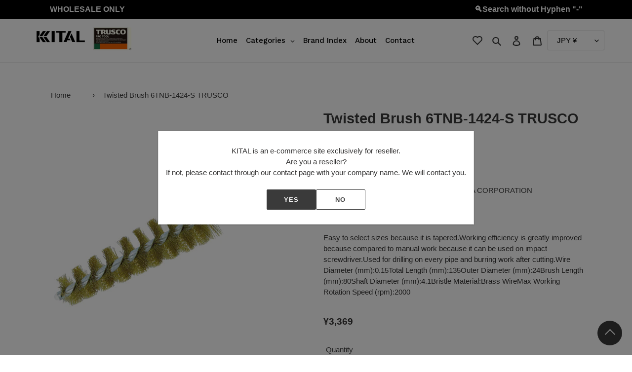

--- FILE ---
content_type: text/html; charset=utf-8
request_url: https://kital-tools.com/products/6tnb1424s-3100
body_size: 106546
content:
<!doctype html>
<html class="no-js" lang="en">
<head><script src="https://country-blocker.zend-apps.com/scripts/4675/aba3b6fd5d186d28e06ff97135cade7f.js" async></script>
  
  <meta name="google-site-verification" content="o6Vd4p1-8IrVTFTObINg-tSZtcO1y_20h3AAjOuZj-Q" />
  <meta name="google-site-verification" content="huFgiOTtQSEMGeQ9yzn_4wpfBKG3LuOlGCIICie9GnA" />
 <meta name="google-site-verification" content="JXWWqblgDftEUpENkBsF1jKo05OrUWGjJmE-nuEJeGk" />
  <meta name="google-site-verification" content="r9FNBJFl68aTQeqICK3sH6FTG34rRcWNq_I5NzvncJM" />
  
  <meta charset="utf-8">
  <meta http-equiv="X-UA-Compatible" content="IE=edge,chrome=1">
  <meta name="viewport" content="width=device-width,initial-scale=1">
  <meta name="theme-color" content="#3a3a3a">

  
  <script src="//ajax.googleapis.com/ajax/libs/jquery/2.2.3/jquery.min.js"></script>
  <script src="//kital-tools.com/cdn/shop/t/16/assets/js.cookie.min.js?v=4999571487111558591712794591" defer="defer"></script>
  <script src="//kital-tools.com/cdn/shop/t/16/assets/illi-wishlist.js?v=48131597877634351431696232065" type="text/javascript"></script>
  <link href="//kital-tools.com/cdn/shop/t/16/assets/illi-wishlist.css?v=120555455739727000311709186713" rel="stylesheet" type="text/css" media="all" />
  
  
  <link rel="preconnect" href="https://cdn.shopify.com" crossorigin>
  <link rel="preconnect" href="https://fonts.shopify.com" crossorigin>
  <link rel="preconnect" href="https://monorail-edge.shopifysvc.com"><link rel="preload" href="//kital-tools.com/cdn/shop/t/16/assets/theme.css?v=94506298833574964211696207687" as="style">
  <link rel="preload" as="font" href="" type="font/woff2" crossorigin>
  <link rel="preload" as="font" href="" type="font/woff2" crossorigin>
  <link rel="preload" as="font" href="" type="font/woff2" crossorigin>
  <link rel="preload" href="//kital-tools.com/cdn/shop/t/16/assets/theme.js?v=19588227458249169471696207687" as="script">
  <link rel="preload" href="//kital-tools.com/cdn/shop/t/16/assets/lazysizes.js?v=63098554868324070131696207687" as="script"><link rel="canonical" href="https://kital-tools.com/products/6tnb1424s-3100"><title>Twisted Brush 6TNB-1424-S TRUSCO
&ndash; KITAL</title><meta name="description" content="Easy to select sizes because it is tapered.Working efficiency is greatly improved because compared to manual work because it can be used on impact screwdriver.Used for drilling on every pipe and burring work after cutting.Wire Diameter (mm):0.15Total Length (mm):135Outer Diameter (mm):24Brush Length (mm):80Shaft Diamet"><!-- /snippets/social-meta-tags.liquid -->




<meta property="og:site_name" content="KITAL">
<meta property="og:url" content="https://kital-tools.com/products/6tnb1424s-3100">
<meta property="og:title" content="Twisted Brush 6TNB-1424-S TRUSCO">
<meta property="og:type" content="product">
<meta property="og:description" content="Easy to select sizes because it is tapered.Working efficiency is greatly improved because compared to manual work because it can be used on impact screwdriver.Used for drilling on every pipe and burring work after cutting.Wire Diameter (mm):0.15Total Length (mm):135Outer Diameter (mm):24Brush Length (mm):80Shaft Diamet">

  <meta property="og:price:amount" content="3,369">
  <meta property="og:price:currency" content="JPY">

<meta property="og:image" content="http://kital-tools.com/cdn/shop/products/6TNB1424S_3100__MA_1200x1200.jpg?v=1615201036"><meta property="og:image" content="http://kital-tools.com/cdn/shop/products/6TNB1424S_3100__T1_1200x1200.jpg?v=1615201036"><meta property="og:image" content="http://kital-tools.com/cdn/shop/products/6TNB1424S_3100__T2_1200x1200.jpg?v=1615201036">
<meta property="og:image:secure_url" content="https://kital-tools.com/cdn/shop/products/6TNB1424S_3100__MA_1200x1200.jpg?v=1615201036"><meta property="og:image:secure_url" content="https://kital-tools.com/cdn/shop/products/6TNB1424S_3100__T1_1200x1200.jpg?v=1615201036"><meta property="og:image:secure_url" content="https://kital-tools.com/cdn/shop/products/6TNB1424S_3100__T2_1200x1200.jpg?v=1615201036">


<meta name="twitter:card" content="summary_large_image">
<meta name="twitter:title" content="Twisted Brush 6TNB-1424-S TRUSCO">
<meta name="twitter:description" content="Easy to select sizes because it is tapered.Working efficiency is greatly improved because compared to manual work because it can be used on impact screwdriver.Used for drilling on every pipe and burring work after cutting.Wire Diameter (mm):0.15Total Length (mm):135Outer Diameter (mm):24Brush Length (mm):80Shaft Diamet">

  
<style data-shopify>
:root {
    --color-text: #3a3a3a;
    --color-text-rgb: 58, 58, 58;
    --color-body-text: #333232;
    --color-sale-text: #EA0606;
    --color-small-button-text-border: #3a3a3a;
    --color-text-field: #ffffff;
    --color-text-field-text: #000000;
    --color-text-field-text-rgb: 0, 0, 0;

    --color-btn-primary: #3a3a3a;
    --color-btn-primary-darker: #212121;
    --color-btn-primary-text: #ffffff;

    --color-blankstate: rgba(51, 50, 50, 0.35);
    --color-blankstate-border: rgba(51, 50, 50, 0.2);
    --color-blankstate-background: rgba(51, 50, 50, 0.1);

    --color-text-focus:#606060;
    --color-overlay-text-focus:#e6e6e6;
    --color-btn-primary-focus:#606060;
    --color-btn-social-focus:#d2d2d2;
    --color-small-button-text-border-focus:#606060;
    --predictive-search-focus:#f2f2f2;

    --color-body: #ffffff;
    --color-bg: #ffffff;
    --color-bg-rgb: 255, 255, 255;
    --color-bg-alt: rgba(51, 50, 50, 0.05);
    --color-bg-currency-selector: rgba(51, 50, 50, 0.2);

    --color-overlay-title-text: #ffffff;
    --color-image-overlay: #685858;
    --color-image-overlay-rgb: 104, 88, 88;--opacity-image-overlay: 0.4;--hover-overlay-opacity: 0.8;

    --color-border: #ebebeb;
    --color-border-form: #cccccc;
    --color-border-form-darker: #b3b3b3;

    --svg-select-icon: url(//kital-tools.com/cdn/shop/t/16/assets/ico-select.svg?v=29003672709104678581696207687);
    --slick-img-url: url(//kital-tools.com/cdn/shop/t/16/assets/ajax-loader.gif?v=41356863302472015721696207687);

    --font-weight-body--bold: 700;
    --font-weight-body--bolder: 700;

    --font-stack-header: Helvetica, Arial, sans-serif;
    --font-style-header: normal;
    --font-weight-header: 700;

    --font-stack-body: Helvetica, Arial, sans-serif;
    --font-style-body: normal;
    --font-weight-body: 400;

    --font-size-header: 22;

    --font-size-base: 15;

    --font-h1-desktop: 29;
    --font-h1-mobile: 27;
    --font-h2-desktop: 17;
    --font-h2-mobile: 15;
    --font-h3-mobile: 17;
    --font-h4-desktop: 14;
    --font-h4-mobile: 13;
    --font-h5-desktop: 12;
    --font-h5-mobile: 11;
    --font-h6-desktop: 11;
    --font-h6-mobile: 10;

    --font-mega-title-large-desktop: 55;

    --font-rich-text-large: 17;
    --font-rich-text-small: 13;

    
--color-video-bg: #f2f2f2;

    
    --global-color-image-loader-primary: rgba(58, 58, 58, 0.06);
    --global-color-image-loader-secondary: rgba(58, 58, 58, 0.12);
  }
</style>


  <style>*,::after,::before{box-sizing:border-box}body{margin:0}body,html{background-color:var(--color-body)}body,button{font-size:calc(var(--font-size-base) * 1px);font-family:var(--font-stack-body);font-style:var(--font-style-body);font-weight:var(--font-weight-body);color:var(--color-text);line-height:1.5}body,button{-webkit-font-smoothing:antialiased;-webkit-text-size-adjust:100%}.border-bottom{border-bottom:1px solid var(--color-border)}.btn--link{background-color:transparent;border:0;margin:0;color:var(--color-text);text-align:left}.text-right{text-align:right}.icon{display:inline-block;width:20px;height:20px;vertical-align:middle;fill:currentColor}.icon__fallback-text,.visually-hidden{position:absolute!important;overflow:hidden;clip:rect(0 0 0 0);height:1px;width:1px;margin:-1px;padding:0;border:0}svg.icon:not(.icon--full-color) circle,svg.icon:not(.icon--full-color) ellipse,svg.icon:not(.icon--full-color) g,svg.icon:not(.icon--full-color) line,svg.icon:not(.icon--full-color) path,svg.icon:not(.icon--full-color) polygon,svg.icon:not(.icon--full-color) polyline,svg.icon:not(.icon--full-color) rect,symbol.icon:not(.icon--full-color) circle,symbol.icon:not(.icon--full-color) ellipse,symbol.icon:not(.icon--full-color) g,symbol.icon:not(.icon--full-color) line,symbol.icon:not(.icon--full-color) path,symbol.icon:not(.icon--full-color) polygon,symbol.icon:not(.icon--full-color) polyline,symbol.icon:not(.icon--full-color) rect{fill:inherit;stroke:inherit}li{list-style:none}.list--inline{padding:0;margin:0}.list--inline>li{display:inline-block;margin-bottom:0;vertical-align:middle}a{color:var(--color-text);text-decoration:none}.h1,.h2,h1,h2{margin:0 0 17.5px;font-family:var(--font-stack-header);font-style:var(--font-style-header);font-weight:var(--font-weight-header);line-height:1.2;overflow-wrap:break-word;word-wrap:break-word}.h1 a,.h2 a,h1 a,h2 a{color:inherit;text-decoration:none;font-weight:inherit}.h1,h1{font-size:calc(((var(--font-h1-desktop))/ (var(--font-size-base))) * 1em);text-transform:none;letter-spacing:0}@media only screen and (max-width:749px){.h1,h1{font-size:calc(((var(--font-h1-mobile))/ (var(--font-size-base))) * 1em)}}.h2,h2{font-size:calc(((var(--font-h2-desktop))/ (var(--font-size-base))) * 1em);text-transform:uppercase;letter-spacing:.1em}@media only screen and (max-width:749px){.h2,h2{font-size:calc(((var(--font-h2-mobile))/ (var(--font-size-base))) * 1em)}}p{color:var(--color-body-text);margin:0 0 19.44444px}@media only screen and (max-width:749px){p{font-size:calc(((var(--font-size-base) - 1)/ (var(--font-size-base))) * 1em)}}p:last-child{margin-bottom:0}@media only screen and (max-width:749px){.small--hide{display:none!important}}.grid{list-style:none;margin:0;padding:0;margin-left:-30px}.grid::after{content:'';display:table;clear:both}@media only screen and (max-width:749px){.grid{margin-left:-22px}}.grid::after{content:'';display:table;clear:both}.grid--no-gutters{margin-left:0}.grid--no-gutters .grid__item{padding-left:0}.grid--table{display:table;table-layout:fixed;width:100%}.grid--table>.grid__item{float:none;display:table-cell;vertical-align:middle}.grid__item{float:left;padding-left:30px;width:100%}@media only screen and (max-width:749px){.grid__item{padding-left:22px}}.grid__item[class*="--push"]{position:relative}@media only screen and (min-width:750px){.medium-up--one-quarter{width:25%}.medium-up--push-one-third{width:33.33%}.medium-up--one-half{width:50%}.medium-up--push-one-third{left:33.33%;position:relative}}.site-header{position:relative;background-color:var(--color-body)}@media only screen and (max-width:749px){.site-header{border-bottom:1px solid var(--color-border)}}@media only screen and (min-width:750px){.site-header{padding:0 55px}.site-header.logo--center{padding-top:30px}}.site-header__logo{margin:15px 0}.logo-align--center .site-header__logo{text-align:center;margin:0 auto}@media only screen and (max-width:749px){.logo-align--center .site-header__logo{text-align:left;margin:15px 0}}@media only screen and (max-width:749px){.site-header__logo{padding-left:22px;text-align:left}.site-header__logo img{margin:0}}.site-header__logo-link{display:inline-block;word-break:break-word}@media only screen and (min-width:750px){.logo-align--center .site-header__logo-link{margin:0 auto}}.site-header__logo-image{display:block}@media only screen and (min-width:750px){.site-header__logo-image{margin:0 auto}}.site-header__logo-image img{width:100%}.site-header__logo-image--centered img{margin:0 auto}.site-header__logo img{display:block}.site-header__icons{position:relative;white-space:nowrap}@media only screen and (max-width:749px){.site-header__icons{width:auto;padding-right:13px}.site-header__icons .btn--link,.site-header__icons .site-header__cart{font-size:calc(((var(--font-size-base))/ (var(--font-size-base))) * 1em)}}.site-header__icons-wrapper{position:relative;display:-webkit-flex;display:-ms-flexbox;display:flex;width:100%;-ms-flex-align:center;-webkit-align-items:center;-moz-align-items:center;-ms-align-items:center;-o-align-items:center;align-items:center;-webkit-justify-content:flex-end;-ms-justify-content:flex-end;justify-content:flex-end}.site-header__account,.site-header__cart,.site-header__search{position:relative}.site-header__search.site-header__icon{display:none}@media only screen and (min-width:1400px){.site-header__search.site-header__icon{display:block}}.site-header__search-toggle{display:block}@media only screen and (min-width:750px){.site-header__account,.site-header__cart{padding:10px 11px}}.site-header__cart-title,.site-header__search-title{position:absolute!important;overflow:hidden;clip:rect(0 0 0 0);height:1px;width:1px;margin:-1px;padding:0;border:0;display:block;vertical-align:middle}.site-header__cart-title{margin-right:3px}.site-header__cart-count{display:flex;align-items:center;justify-content:center;position:absolute;right:.4rem;top:.2rem;font-weight:700;background-color:var(--color-btn-primary);color:var(--color-btn-primary-text);border-radius:50%;min-width:1em;height:1em}.site-header__cart-count span{font-family:HelveticaNeue,"Helvetica Neue",Helvetica,Arial,sans-serif;font-size:calc(11em / 16);line-height:1}@media only screen and (max-width:749px){.site-header__cart-count{top:calc(7em / 16);right:0;border-radius:50%;min-width:calc(19em / 16);height:calc(19em / 16)}}@media only screen and (max-width:749px){.site-header__cart-count span{padding:.25em calc(6em / 16);font-size:12px}}.site-header__menu{display:none}@media only screen and (max-width:749px){.site-header__icon{display:inline-block;vertical-align:middle;padding:10px 11px;margin:0}}@media only screen and (min-width:750px){.site-header__icon .icon-search{margin-right:3px}}.announcement-bar{z-index:10;position:relative;text-align:center;border-bottom:1px solid transparent;padding:2px}.announcement-bar__link{display:block}.announcement-bar__message{display:block;padding:11px 22px;font-size:calc(((16)/ (var(--font-size-base))) * 1em);font-weight:var(--font-weight-header)}@media only screen and (min-width:750px){.announcement-bar__message{padding-left:55px;padding-right:55px}}.site-nav{position:relative;padding:0;text-align:center;margin:25px 0}.site-nav a{padding:3px 10px}.site-nav__link{display:block;white-space:nowrap}.site-nav--centered .site-nav__link{padding-top:0}.site-nav__link .icon-chevron-down{width:calc(8em / 16);height:calc(8em / 16);margin-left:.5rem}.site-nav__label{border-bottom:1px solid transparent}.site-nav__link--active .site-nav__label{border-bottom-color:var(--color-text)}.site-nav__link--button{border:none;background-color:transparent;padding:3px 10px}.site-header__mobile-nav{z-index:11;position:relative;background-color:var(--color-body)}@media only screen and (max-width:749px){.site-header__mobile-nav{display:-webkit-flex;display:-ms-flexbox;display:flex;width:100%;-ms-flex-align:center;-webkit-align-items:center;-moz-align-items:center;-ms-align-items:center;-o-align-items:center;align-items:center}}.mobile-nav--open .icon-close{display:none}.main-content{opacity:0}.main-content .shopify-section{display:none}.main-content .shopify-section:first-child{display:inherit}.critical-hidden{display:none}</style>

  <script>
    window.performance.mark('debut:theme_stylesheet_loaded.start');

    function onLoadStylesheet() {
      performance.mark('debut:theme_stylesheet_loaded.end');
      performance.measure('debut:theme_stylesheet_loaded', 'debut:theme_stylesheet_loaded.start', 'debut:theme_stylesheet_loaded.end');

      var url = "//kital-tools.com/cdn/shop/t/16/assets/theme.css?v=94506298833574964211696207687";
      var link = document.querySelector('link[href="' + url + '"]');
      link.loaded = true;
      link.dispatchEvent(new Event('load'));
    }
  </script>

  <link rel="stylesheet" href="//kital-tools.com/cdn/shop/t/16/assets/theme.css?v=94506298833574964211696207687" type="text/css" media="print" onload="this.media='all';onLoadStylesheet()">
  <link href="//kital-tools.com/cdn/shop/t/16/assets/original.css?v=23092102298216970621709186638" rel="stylesheet" type="text/css" media="all" />

  <style>
    
    
    
    
    
    
  </style>

  <script>
    var theme = {
      breakpoints: {
        medium: 750,
        large: 990,
        widescreen: 1400
      },
      strings: {
        addToCart: "Add to cart",
        soldOut: "Sold out",
        unavailable: "Unavailable",
        regularPrice: "Regular price",
        salePrice: "Sale price",
        sale: "Sale",
        fromLowestPrice: "from [price]",
        vendor: "Vendor",
        showMore: "Show More",
        showLess: "Show Less",
        searchFor: "Search for",
        addressError: "Error looking up that address",
        addressNoResults: "No results for that address",
        addressQueryLimit: "You have exceeded the Google API usage limit. Consider upgrading to a \u003ca href=\"https:\/\/developers.google.com\/maps\/premium\/usage-limits\"\u003ePremium Plan\u003c\/a\u003e.",
        authError: "There was a problem authenticating your Google Maps account.",
        newWindow: "Opens in a new window.",
        external: "Opens external website.",
        newWindowExternal: "Opens external website in a new window.",
        removeLabel: "Remove [product]",
        update: "Update",
        quantity: "Quantity",
        discountedTotal: "Discounted total",
        regularTotal: "Regular total",
        priceColumn: "See Price column for discount details.",
        quantityMinimumMessage: "Quantity must be 1 or more",
        cartError: "There was an error while updating your cart. Please try again.",
        removedItemMessage: "Removed \u003cspan class=\"cart__removed-product-details\"\u003e([quantity]) [link]\u003c\/span\u003e from your cart.",
        unitPrice: "Unit price",
        unitPriceSeparator: "per",
        oneCartCount: "1 item",
        otherCartCount: "[count] items",
        quantityLabel: "Quantity: [count]",
        products: "Products",
        loading: "Loading",
        number_of_results: "[result_number] of [results_count]",
        number_of_results_found: "[results_count] results found",
        one_result_found: "1 result found"
      },
      moneyFormat: "\u003cspan class=money\u003e¥{{amount_no_decimals}}\u003c\/span\u003e",
      moneyFormatWithCurrency: "\u003cspan class=money\u003e¥{{amount_no_decimals}} \u003c\/span\u003e",
      settings: {
        predictiveSearchEnabled: true,
        predictiveSearchShowPrice: false,
        predictiveSearchShowVendor: false
      },
      stylesheet: "//kital-tools.com/cdn/shop/t/16/assets/theme.css?v=94506298833574964211696207687"
    }

    document.documentElement.className = document.documentElement.className.replace('no-js', 'js');
  </script><script src="//kital-tools.com/cdn/shop/t/16/assets/theme.js?v=19588227458249169471696207687" defer="defer"></script>
  <script src="//kital-tools.com/cdn/shop/t/16/assets/lazysizes.js?v=63098554868324070131696207687" async="async"></script>

  <script type="text/javascript">
    if (window.MSInputMethodContext && document.documentMode) {
      var scripts = document.getElementsByTagName('script')[0];
      var polyfill = document.createElement("script");
      polyfill.defer = true;
      polyfill.src = "//kital-tools.com/cdn/shop/t/16/assets/ie11CustomProperties.min.js?v=146208399201472936201696207687";

      scripts.parentNode.insertBefore(polyfill, scripts);
    }
  </script>

  <!-- starapps_scripts_start -->
<!-- This code is automatically managed by StarApps Studio -->
<!-- Please contact support@starapps.studio for any help -->
<script type="application/json" sa-language-info="true" data-no-instant="true">
    {
        "current_language":"en",
"default_language":"en"
}
    </script>
<!-- starapps_scripts_end -->
<!-- "snippets/buddha-megamenu-before.liquid" was not rendered, the associated app was uninstalled -->
  <!-- "snippets/buddha-megamenu.liquid" was not rendered, the associated app was uninstalled -->
<script>window.performance && window.performance.mark && window.performance.mark('shopify.content_for_header.start');</script><meta id="shopify-digital-wallet" name="shopify-digital-wallet" content="/49354735777/digital_wallets/dialog">
<link rel="alternate" type="application/json+oembed" href="https://kital-tools.com/products/6tnb1424s-3100.oembed">
<script async="async" src="/checkouts/internal/preloads.js?locale=en-JP"></script>
<script id="shopify-features" type="application/json">{"accessToken":"f8c22f44b71706ec6fb5f32c402f60d9","betas":["rich-media-storefront-analytics"],"domain":"kital-tools.com","predictiveSearch":true,"shopId":49354735777,"locale":"en"}</script>
<script>var Shopify = Shopify || {};
Shopify.shop = "trusconakayama.myshopify.com";
Shopify.locale = "en";
Shopify.currency = {"active":"JPY","rate":"1.0"};
Shopify.country = "JP";
Shopify.theme = {"name":"公開環境(お気に入りアプリ_20231002)","id":132913791137,"schema_name":"Debut","schema_version":"17.4.1","theme_store_id":796,"role":"main"};
Shopify.theme.handle = "null";
Shopify.theme.style = {"id":null,"handle":null};
Shopify.cdnHost = "kital-tools.com/cdn";
Shopify.routes = Shopify.routes || {};
Shopify.routes.root = "/";</script>
<script type="module">!function(o){(o.Shopify=o.Shopify||{}).modules=!0}(window);</script>
<script>!function(o){function n(){var o=[];function n(){o.push(Array.prototype.slice.apply(arguments))}return n.q=o,n}var t=o.Shopify=o.Shopify||{};t.loadFeatures=n(),t.autoloadFeatures=n()}(window);</script>
<script id="shop-js-analytics" type="application/json">{"pageType":"product"}</script>
<script defer="defer" async type="module" src="//kital-tools.com/cdn/shopifycloud/shop-js/modules/v2/client.init-shop-cart-sync_C5BV16lS.en.esm.js"></script>
<script defer="defer" async type="module" src="//kital-tools.com/cdn/shopifycloud/shop-js/modules/v2/chunk.common_CygWptCX.esm.js"></script>
<script type="module">
  await import("//kital-tools.com/cdn/shopifycloud/shop-js/modules/v2/client.init-shop-cart-sync_C5BV16lS.en.esm.js");
await import("//kital-tools.com/cdn/shopifycloud/shop-js/modules/v2/chunk.common_CygWptCX.esm.js");

  window.Shopify.SignInWithShop?.initShopCartSync?.({"fedCMEnabled":true,"windoidEnabled":true});

</script>
<script>(function() {
  var isLoaded = false;
  function asyncLoad() {
    if (isLoaded) return;
    isLoaded = true;
    var urls = ["https:\/\/favorites-wishlist-cdn.shopstorm.com\/assets\/wishl-3d458c5d75440b09470bef2859ae23ae9732527ce0cc4742986a0332faecee6d.js?shop=trusconakayama.myshopify.com","https:\/\/static2.rapidsearch.dev\/resultpage.js?shop=trusconakayama.myshopify.com","https:\/\/cdn.shopify.com\/s\/files\/1\/0493\/5473\/5777\/t\/11\/assets\/globo.filter.init.js?shop=trusconakayama.myshopify.com"];
    for (var i = 0; i < urls.length; i++) {
      var s = document.createElement('script');
      s.type = 'text/javascript';
      s.async = true;
      s.src = urls[i];
      var x = document.getElementsByTagName('script')[0];
      x.parentNode.insertBefore(s, x);
    }
  };
  if(window.attachEvent) {
    window.attachEvent('onload', asyncLoad);
  } else {
    window.addEventListener('load', asyncLoad, false);
  }
})();</script>
<script id="__st">var __st={"a":49354735777,"offset":32400,"reqid":"99ca8205-e911-4808-9699-02e407c9f86d-1768741419","pageurl":"kital-tools.com\/products\/6tnb1424s-3100","u":"f8595cc879dc","p":"product","rtyp":"product","rid":5918042849441};</script>
<script>window.ShopifyPaypalV4VisibilityTracking = true;</script>
<script id="captcha-bootstrap">!function(){'use strict';const t='contact',e='account',n='new_comment',o=[[t,t],['blogs',n],['comments',n],[t,'customer']],c=[[e,'customer_login'],[e,'guest_login'],[e,'recover_customer_password'],[e,'create_customer']],r=t=>t.map((([t,e])=>`form[action*='/${t}']:not([data-nocaptcha='true']) input[name='form_type'][value='${e}']`)).join(','),a=t=>()=>t?[...document.querySelectorAll(t)].map((t=>t.form)):[];function s(){const t=[...o],e=r(t);return a(e)}const i='password',u='form_key',d=['recaptcha-v3-token','g-recaptcha-response','h-captcha-response',i],f=()=>{try{return window.sessionStorage}catch{return}},m='__shopify_v',_=t=>t.elements[u];function p(t,e,n=!1){try{const o=window.sessionStorage,c=JSON.parse(o.getItem(e)),{data:r}=function(t){const{data:e,action:n}=t;return t[m]||n?{data:e,action:n}:{data:t,action:n}}(c);for(const[e,n]of Object.entries(r))t.elements[e]&&(t.elements[e].value=n);n&&o.removeItem(e)}catch(o){console.error('form repopulation failed',{error:o})}}const l='form_type',E='cptcha';function T(t){t.dataset[E]=!0}const w=window,h=w.document,L='Shopify',v='ce_forms',y='captcha';let A=!1;((t,e)=>{const n=(g='f06e6c50-85a8-45c8-87d0-21a2b65856fe',I='https://cdn.shopify.com/shopifycloud/storefront-forms-hcaptcha/ce_storefront_forms_captcha_hcaptcha.v1.5.2.iife.js',D={infoText:'Protected by hCaptcha',privacyText:'Privacy',termsText:'Terms'},(t,e,n)=>{const o=w[L][v],c=o.bindForm;if(c)return c(t,g,e,D).then(n);var r;o.q.push([[t,g,e,D],n]),r=I,A||(h.body.append(Object.assign(h.createElement('script'),{id:'captcha-provider',async:!0,src:r})),A=!0)});var g,I,D;w[L]=w[L]||{},w[L][v]=w[L][v]||{},w[L][v].q=[],w[L][y]=w[L][y]||{},w[L][y].protect=function(t,e){n(t,void 0,e),T(t)},Object.freeze(w[L][y]),function(t,e,n,w,h,L){const[v,y,A,g]=function(t,e,n){const i=e?o:[],u=t?c:[],d=[...i,...u],f=r(d),m=r(i),_=r(d.filter((([t,e])=>n.includes(e))));return[a(f),a(m),a(_),s()]}(w,h,L),I=t=>{const e=t.target;return e instanceof HTMLFormElement?e:e&&e.form},D=t=>v().includes(t);t.addEventListener('submit',(t=>{const e=I(t);if(!e)return;const n=D(e)&&!e.dataset.hcaptchaBound&&!e.dataset.recaptchaBound,o=_(e),c=g().includes(e)&&(!o||!o.value);(n||c)&&t.preventDefault(),c&&!n&&(function(t){try{if(!f())return;!function(t){const e=f();if(!e)return;const n=_(t);if(!n)return;const o=n.value;o&&e.removeItem(o)}(t);const e=Array.from(Array(32),(()=>Math.random().toString(36)[2])).join('');!function(t,e){_(t)||t.append(Object.assign(document.createElement('input'),{type:'hidden',name:u})),t.elements[u].value=e}(t,e),function(t,e){const n=f();if(!n)return;const o=[...t.querySelectorAll(`input[type='${i}']`)].map((({name:t})=>t)),c=[...d,...o],r={};for(const[a,s]of new FormData(t).entries())c.includes(a)||(r[a]=s);n.setItem(e,JSON.stringify({[m]:1,action:t.action,data:r}))}(t,e)}catch(e){console.error('failed to persist form',e)}}(e),e.submit())}));const S=(t,e)=>{t&&!t.dataset[E]&&(n(t,e.some((e=>e===t))),T(t))};for(const o of['focusin','change'])t.addEventListener(o,(t=>{const e=I(t);D(e)&&S(e,y())}));const B=e.get('form_key'),M=e.get(l),P=B&&M;t.addEventListener('DOMContentLoaded',(()=>{const t=y();if(P)for(const e of t)e.elements[l].value===M&&p(e,B);[...new Set([...A(),...v().filter((t=>'true'===t.dataset.shopifyCaptcha))])].forEach((e=>S(e,t)))}))}(h,new URLSearchParams(w.location.search),n,t,e,['guest_login'])})(!0,!0)}();</script>
<script integrity="sha256-4kQ18oKyAcykRKYeNunJcIwy7WH5gtpwJnB7kiuLZ1E=" data-source-attribution="shopify.loadfeatures" defer="defer" src="//kital-tools.com/cdn/shopifycloud/storefront/assets/storefront/load_feature-a0a9edcb.js" crossorigin="anonymous"></script>
<script data-source-attribution="shopify.dynamic_checkout.dynamic.init">var Shopify=Shopify||{};Shopify.PaymentButton=Shopify.PaymentButton||{isStorefrontPortableWallets:!0,init:function(){window.Shopify.PaymentButton.init=function(){};var t=document.createElement("script");t.src="https://kital-tools.com/cdn/shopifycloud/portable-wallets/latest/portable-wallets.en.js",t.type="module",document.head.appendChild(t)}};
</script>
<script data-source-attribution="shopify.dynamic_checkout.buyer_consent">
  function portableWalletsHideBuyerConsent(e){var t=document.getElementById("shopify-buyer-consent"),n=document.getElementById("shopify-subscription-policy-button");t&&n&&(t.classList.add("hidden"),t.setAttribute("aria-hidden","true"),n.removeEventListener("click",e))}function portableWalletsShowBuyerConsent(e){var t=document.getElementById("shopify-buyer-consent"),n=document.getElementById("shopify-subscription-policy-button");t&&n&&(t.classList.remove("hidden"),t.removeAttribute("aria-hidden"),n.addEventListener("click",e))}window.Shopify?.PaymentButton&&(window.Shopify.PaymentButton.hideBuyerConsent=portableWalletsHideBuyerConsent,window.Shopify.PaymentButton.showBuyerConsent=portableWalletsShowBuyerConsent);
</script>
<script>
  function portableWalletsCleanup(e){e&&e.src&&console.error("Failed to load portable wallets script "+e.src);var t=document.querySelectorAll("shopify-accelerated-checkout .shopify-payment-button__skeleton, shopify-accelerated-checkout-cart .wallet-cart-button__skeleton"),e=document.getElementById("shopify-buyer-consent");for(let e=0;e<t.length;e++)t[e].remove();e&&e.remove()}function portableWalletsNotLoadedAsModule(e){e instanceof ErrorEvent&&"string"==typeof e.message&&e.message.includes("import.meta")&&"string"==typeof e.filename&&e.filename.includes("portable-wallets")&&(window.removeEventListener("error",portableWalletsNotLoadedAsModule),window.Shopify.PaymentButton.failedToLoad=e,"loading"===document.readyState?document.addEventListener("DOMContentLoaded",window.Shopify.PaymentButton.init):window.Shopify.PaymentButton.init())}window.addEventListener("error",portableWalletsNotLoadedAsModule);
</script>

<script type="module" src="https://kital-tools.com/cdn/shopifycloud/portable-wallets/latest/portable-wallets.en.js" onError="portableWalletsCleanup(this)" crossorigin="anonymous"></script>
<script nomodule>
  document.addEventListener("DOMContentLoaded", portableWalletsCleanup);
</script>

<link id="shopify-accelerated-checkout-styles" rel="stylesheet" media="screen" href="https://kital-tools.com/cdn/shopifycloud/portable-wallets/latest/accelerated-checkout-backwards-compat.css" crossorigin="anonymous">
<style id="shopify-accelerated-checkout-cart">
        #shopify-buyer-consent {
  margin-top: 1em;
  display: inline-block;
  width: 100%;
}

#shopify-buyer-consent.hidden {
  display: none;
}

#shopify-subscription-policy-button {
  background: none;
  border: none;
  padding: 0;
  text-decoration: underline;
  font-size: inherit;
  cursor: pointer;
}

#shopify-subscription-policy-button::before {
  box-shadow: none;
}

      </style>

<script>window.performance && window.performance.mark && window.performance.mark('shopify.content_for_header.end');</script><link href="//kital-tools.com/cdn/shop/t/16/assets/globo.menu.css?v=148743618868399685481696207687" rel="stylesheet" type="text/css" media="all" />
<script type="text/javascript">window.GloboMenuMoneyFormat = "\u003cspan class=money\u003e¥{{amount_no_decimals}}\u003c\/span\u003e";
  window.shopCurrency = "JPY";
  window.GloboMenuCustomer = false;
  window.assetsUrl = '//kital-tools.com/cdn/shop/t/16/assets/';
  window.filesUrl = '//kital-tools.com/cdn/shop/files/';
  window.GloboMenuSignature = '1c650ae28cec8a32b859372edda07025';
  window.GloboMenuTimestamp = 1608792090;
  window.GloboMenuLinklists = {"footer": [{'url' :"\/search", 'title': "Search"},{'url' :"\/policies\/privacy-policy", 'title': "Privacy Policy"},{'url' :"\/policies\/terms-of-service", 'title': "Terms of Service \/ Sales"},{'url' :"\/policies\/refund-policy", 'title': "Returns, Refund and Cancellation"},{'url' :"\/pages\/contact", 'title': "Contact"}],"customer-account-main-menu": [{'url' :"\/", 'title': "Shop"},{'url' :"https:\/\/account.kital-tools.com\/orders?locale=en\u0026region_country=JP", 'title': "Orders"}]};
</script>
<script src="//kital-tools.com/cdn/shop/t/16/assets/globo.menu.data.js?v=130698520771604070961696207687"></script>
<script src="//kital-tools.com/cdn/shop/t/16/assets/globo.menu.render.js?v=41747703229418557401696207687"></script>
<script src="//kital-tools.com/cdn/shop/t/16/assets/globo.menu.app.js?v=101138337884628586561696207687"></script>
<script type="text/javascript">var globoMenu = new GloboMenu(window.GloboMenuConfig, window.GloboMenuRenderFunction);</script>


  
  



  <script type="text/javascript">
    window.RapidSearchAdmin = false;
  </script>


<script src='https://appdevelopergroup.co/apps/firewall/js/firewall.js?shop=trusconakayama.myshopify.com' type='text/javascript'></script>
<!-- BEGIN app block: shopify://apps/globo-mega-menu/blocks/app-embed/7a00835e-fe40-45a5-a615-2eb4ab697b58 -->
<link href="//cdn.shopify.com/extensions/019b6e53-04e2-713c-aa06-5bced6079bf6/menufrontend-304/assets/main-navigation-styles.min.css" rel="stylesheet" type="text/css" media="all" />
<link href="//cdn.shopify.com/extensions/019b6e53-04e2-713c-aa06-5bced6079bf6/menufrontend-304/assets/theme-styles.min.css" rel="stylesheet" type="text/css" media="all" />
<script type="text/javascript" hs-ignore data-cookieconsent="ignore" data-ccm-injected>
document.getElementsByTagName('html')[0].classList.add('globo-menu-loading');
window.GloboMenuConfig = window.GloboMenuConfig || {}
window.GloboMenuConfig.curLocale = "en";
window.GloboMenuConfig.shop = "trusconakayama.myshopify.com";
window.GloboMenuConfig.GloboMenuLocale = "en";
window.GloboMenuConfig.locale = "en";
window.menuRootUrl = "";
window.GloboMenuCustomer = false;
window.GloboMenuAssetsUrl = 'https://cdn.shopify.com/extensions/019b6e53-04e2-713c-aa06-5bced6079bf6/menufrontend-304/assets/';
window.GloboMenuFilesUrl = '//kital-tools.com/cdn/shop/files/';
window.GloboMenuLinklists = {"footer": [{'url' :"\/search", 'title': "Search"},{'url' :"\/policies\/privacy-policy", 'title': "Privacy Policy"},{'url' :"\/policies\/terms-of-service", 'title': "Terms of Service \/ Sales"},{'url' :"\/policies\/refund-policy", 'title': "Returns, Refund and Cancellation"},{'url' :"\/pages\/contact", 'title': "Contact"}],"customer-account-main-menu": [{'url' :"\/", 'title': "Shop"},{'url' :"https:\/\/account.kital-tools.com\/orders?locale=en\u0026region_country=JP", 'title': "Orders"}]}
window.GloboMenuConfig.is_app_embedded = true;
window.showAdsInConsole = true;
</script>

<script hs-ignore data-cookieconsent="ignore" data-ccm-injected type="text/javascript">
  window.GloboMenus = window.GloboMenus || [];
  var menuKey = 7187;
  window.GloboMenus[menuKey] = window.GloboMenus[menuKey] || {};
  window.GloboMenus[menuKey].id = menuKey;window.GloboMenus[menuKey].replacement = {"type":"auto"};window.GloboMenus[menuKey].type = "main";
  window.GloboMenus[menuKey].schedule = null;
  window.GloboMenus[menuKey].settings ={"font":{"tab_fontsize":"14","menu_fontsize":"15","tab_fontfamily":"Work Sans","tab_fontweight":"500","menu_fontfamily":"Work Sans","menu_fontweight":"500","tab_fontfamily_2":"Lato","menu_fontfamily_2":"Lato","submenu_text_fontsize":"13","tab_fontfamily_custom":false,"menu_fontfamily_custom":false,"submenu_text_fontfamily":"Work Sans","submenu_text_fontweight":"400","submenu_heading_fontsize":"14","submenu_text_fontfamily_2":"Arimo","submenu_heading_fontfamily":"Work Sans","submenu_heading_fontweight":"600","submenu_description_fontsize":"12","submenu_heading_fontfamily_2":"Bitter","submenu_description_fontfamily":"Work Sans","submenu_description_fontweight":"400","submenu_text_fontfamily_custom":false,"submenu_description_fontfamily_2":"Indie Flower","submenu_heading_fontfamily_custom":false,"submenu_description_fontfamily_custom":false},"color":{"menu_text":"rgba(0, 0, 0, 1)","menu_border":"rgba(255, 255, 255, 1)","submenu_text":"#313131","submenu_border":"rgba(217, 217, 217, 1)","menu_background":"rgba(255, 255, 255, 1)","menu_text_hover":"rgba(0, 0, 0, 1)","sale_text_color":"#ffffff","submenu_heading":"#ae2828","tab_heading_color":"rgba(17, 17, 17, 1)","soldout_text_color":"#757575","submenu_background":"rgba(255, 255, 255, 1)","submenu_text_hover":"#000000","submenu_description":"#969696","tab_background_hover":"#d9d9d9","menu_background_hover":"rgba(255, 255, 255, 1)","sale_background_color":"#ec523e","soldout_background_color":"#d5d5d5","tab_heading_active_color":"#000000","submenu_description_hover":"#4d5bcd"},"general":{"align":"center","login":false,"border":true,"logout":false,"search":false,"account":false,"trigger":"hover","register":false,"indicators":true,"responsive":"749","transition":"fade","menu_padding":"8","carousel_loop":true,"hidewatermark":false,"mobile_border":false,"mobile_trigger":"click_toggle","submenu_border":true,"tab_lineheight":"4","menu_lineheight":"10","lazy_load_enable":false,"transition_delay":"150","transition_speed":"300","carousel_auto_play":true,"dropdown_lineheight":"1","linklist_lineheight":"2","mobile_sticky_header":true,"desktop_sticky_header":true,"mobile_hide_linklist_submenu":true},"language":{"name":"Name","sale":"Sale","send":"Send","view":"View details","email":"Email","phone":"Phone Number","search":"Search for...","message":"Message","sold_out":"Sold out","add_to_cart":"Add to cart"}};
  window.GloboMenus[menuKey].itemsLength = 5;
</script><script type="template/html" id="globoMenu7187HTML"><ul class="gm-menu gm-menu-7187 gm-bordered gm-has-retractor gm-submenu-align-center gm-menu-trigger-hover gm-transition-fade" data-menu-id="7187" data-transition-speed="300" data-transition-delay="150">
<li data-gmmi="0" data-gmdi="0" class="gm-item gm-level-0"><a class="gm-target" title="Home" href="/"><span class="gm-text">Home</span></a></li>

<li data-gmmi="1" data-gmdi="1" class="gm-item gm-level-0 gm-has-submenu gm-submenu-dropdown gm-submenu-align-left"><a class="gm-target" title="Categories"><span class="gm-text">Categories</span><span class="gm-retractor"></span></a><ul class="gm-submenu gm-dropdown gm-submenu-bordered gm-orientation-vertical ">
<li class="gm-item gm-has-submenu gm-submenu-dropdown gm-submenu-align-left"><a class="gm-target" title="Cutting Tools" href="/collections/cutting-tools"><span class="gm-text">Cutting Tools</span><span class="gm-retractor"></span></a><ul class="gm-submenu gm-dropdown gm-submenu-bordered gm-orientation-vertical ">
<li class="gm-item gm-has-submenu gm-submenu-dropdown gm-submenu-align-left"><a class="gm-target" title="Drills" href="/collections/drills"><span class="gm-text">Drills</span><span class="gm-retractor"></span></a><ul class="gm-submenu gm-dropdown gm-submenu-bordered gm-orientation-vertical ">
<li class="gm-item"><a class="gm-target" title="Coated Carbide Drills" href="/collections/coated-carbide-drills"><span class="gm-text">Coated Carbide Drills</span></a>
</li>
<li class="gm-item"><a class="gm-target" title="Carbide Drills" href="/collections/carbide-drills"><span class="gm-text">Carbide Drills</span></a>
</li>
<li class="gm-item"><a class="gm-target" title="High Speed Steel Coated Drills" href="/collections/high-speed-steel-coated-drills"><span class="gm-text">High Speed Steel Coated Drills</span></a>
</li>
<li class="gm-item"><a class="gm-target" title="High Speed Steel Drills" href="/collections/high-speed-steel-drills"><span class="gm-text">High Speed Steel Drills</span></a>
</li>
<li class="gm-item"><a class="gm-target" title="Thin Shaft Drills" href="/collections/thin-shaft-drills"><span class="gm-text">Thin Shaft Drills</span></a>
</li>
<li class="gm-item"><a class="gm-target" title="Spot Cutters" href="/collections/spot-cutters"><span class="gm-text">Spot Cutters</span></a>
</li>
<li class="gm-item"><a class="gm-target" title="Taper Shank Drills" href="/collections/taper-shank-drills"><span class="gm-text">Taper Shank Drills</span></a>
</li>
<li class="gm-item"><a class="gm-target" title="Hex Shank Ironsmith Drills" href="/collections/hex-shank-ironsmith-drills"><span class="gm-text">Hex Shank Ironsmith Drills</span></a>
</li>
<li class="gm-item"><a class="gm-target" title="Drill Sets" href="/collections/drill-sets"><span class="gm-text">Drill Sets</span></a>
</li>
<li class="gm-item"><a class="gm-target" title="Drill Cases" href="/collections/drill-cases"><span class="gm-text">Drill Cases</span></a>
</li>
<li class="gm-item"><a class="gm-target" title="Step Drills" href="/collections/step-drills"><span class="gm-text">Step Drills</span></a>
</li>
<li class="gm-item"><a class="gm-target" title="Cutters for Magnetic Cutting Unit" href="/collections/cutters-for-magnetic-cutting-unit"><span class="gm-text">Cutters for Magnetic Cutting Unit</span></a>
</li>
<li class="gm-item"><a class="gm-target" title="Hole Saws" href="/collections/hole-saws"><span class="gm-text">Hole Saws</span></a>
</li>
<li class="gm-item"><a class="gm-target" title="Core Drills" href="/collections/core-drills"><span class="gm-text">Core Drills</span></a>
</li>
<li class="gm-item"><a class="gm-target" title="Concrete Drills" href="/collections/concrete-drills"><span class="gm-text">Concrete Drills</span></a>
</li>
<li class="gm-item"><a class="gm-target" title="Drills" href="/collections/drills"><span class="gm-text">Drills</span></a>
</li>
<li class="gm-item"><a class="gm-target" title="Bits, Cutters for Wood" href="/collections/bits-cutters-for-wood"><span class="gm-text">Bits, Cutters for Wood</span></a>
</li></ul>
</li>
<li class="gm-item gm-has-submenu gm-submenu-dropdown gm-submenu-align-left"><a class="gm-target" title="Threading Tools" href="/collections/threading-tools"><span class="gm-text">Threading Tools</span><span class="gm-retractor"></span></a><ul class="gm-submenu gm-dropdown gm-submenu-bordered gm-orientation-vertical ">
<li class="gm-item"><a class="gm-target" title="Spiral Fluted Taps" href="/collections/spiral-fluted-taps"><span class="gm-text">Spiral Fluted Taps</span></a>
</li>
<li class="gm-item"><a class="gm-target" title="Point Taps" href="/collections/point-taps"><span class="gm-text">Point Taps</span></a>
</li>
<li class="gm-item"><a class="gm-target" title="Roll Taps" href="/collections/roll-taps"><span class="gm-text">Roll Taps</span></a>
</li>
<li class="gm-item"><a class="gm-target" title="Hand Taps" href="/collections/hand-taps"><span class="gm-text">Hand Taps</span></a>
</li>
<li class="gm-item"><a class="gm-target" title="Hexagonal Shank Tapping Drills" href="/collections/hexagonal-shank-tapping-drills"><span class="gm-text">Hexagonal Shank Tapping Drills</span></a>
</li>
<li class="gm-item"><a class="gm-target" title="Tap Holders" href="/collections/tap-holders"><span class="gm-text">Tap Holders</span></a>
</li>
<li class="gm-item"><a class="gm-target" title="Taps for Pipe" href="/collections/taps-for-pipe"><span class="gm-text">Taps for Pipe</span></a>
</li>
<li class="gm-item"><a class="gm-target" title="Thread Mills for Machining Center" href="/collections/thread-mills-for-machining-center"><span class="gm-text">Thread Mills for Machining Center</span></a>
</li>
<li class="gm-item"><a class="gm-target" title="Dies" href="/collections/dies"><span class="gm-text">Dies</span></a>
</li>
<li class="gm-item"><a class="gm-target" title="Thread Repair Tools" href="/collections/thread-repair-tools"><span class="gm-text">Thread Repair Tools</span></a>
</li>
<li class="gm-item"><a class="gm-target" title="Tap and Bolt Burr Removing Tools" href="/collections/tap-and-bolt-burr-removing-tools"><span class="gm-text">Tap and Bolt Burr Removing Tools</span></a>
</li>
<li class="gm-item"><a class="gm-target" title="Sprew" href="/collections/sprew"><span class="gm-text">Sprew</span></a>
</li></ul>
</li>
<li class="gm-item gm-has-submenu gm-submenu-dropdown gm-submenu-align-left"><a class="gm-target" title="Chamfer Tools" href="/collections/chamfer-tools"><span class="gm-text">Chamfer Tools</span><span class="gm-retractor"></span></a><ul class="gm-submenu gm-dropdown gm-submenu-bordered gm-orientation-vertical ">
<li class="gm-item"><a class="gm-target" title="Center Drills" href="/collections/center-drills"><span class="gm-text">Center Drills</span></a>
</li>
<li class="gm-item"><a class="gm-target" title="Reamers" href="/collections/reamers"><span class="gm-text">Reamers</span></a>
</li>
<li class="gm-item"><a class="gm-target" title="Chamfering Tools" href="/collections/chamfering-tools"><span class="gm-text">Chamfering Tools</span></a>
</li>
<li class="gm-item"><a class="gm-target" title="Counter Sinkers" href="/collections/counter-sinkers"><span class="gm-text">Counter Sinkers</span></a>
</li>
<li class="gm-item"><a class="gm-target" title="Chamfering &amp; Deburring Tools" href="/collections/chamfering-deburring-tools"><span class="gm-text">Chamfering & Deburring Tools</span></a>
</li></ul>
</li>
<li class="gm-item gm-has-submenu gm-submenu-dropdown gm-submenu-align-left"><a class="gm-target" title="Machining・Milling Tools" href="/collections/machiningmilling-tools"><span class="gm-text">Machining・Milling Tools</span><span class="gm-retractor"></span></a><ul class="gm-submenu gm-dropdown gm-submenu-bordered gm-orientation-vertical ">
<li class="gm-item"><a class="gm-target" title="Carbide Square End Mills" href="/collections/carbide-square-end-mills"><span class="gm-text">Carbide Square End Mills</span></a>
</li>
<li class="gm-item"><a class="gm-target" title="Carbide Radius End Mills" href="/collections/carbide-radius-end-mills"><span class="gm-text">Carbide Radius End Mills</span></a>
</li>
<li class="gm-item"><a class="gm-target" title="Carbide Roughing End Mills" href="/collections/carbide-roughing-end-mills"><span class="gm-text">Carbide Roughing End Mills</span></a>
</li>
<li class="gm-item"><a class="gm-target" title="Carbide Ball End Mills" href="/collections/carbide-ball-end-mills"><span class="gm-text">Carbide Ball End Mills</span></a>
</li>
<li class="gm-item"><a class="gm-target" title="High Speed Steel End Mills" href="/collections/high-speed-steel-end-mills"><span class="gm-text">High Speed Steel End Mills</span></a>
</li>
<li class="gm-item"><a class="gm-target" title="High Speed Steel Roughing End Mills" href="/collections/high-speed-steel-roughing-end-mills"><span class="gm-text">High Speed Steel Roughing End Mills</span></a>
</li>
<li class="gm-item"><a class="gm-target" title="High Speed Steel Ball End Mills" href="/collections/high-speed-steel-ball-end-mills"><span class="gm-text">High Speed Steel Ball End Mills</span></a>
</li>
<li class="gm-item"><a class="gm-target" title="Endmill Cases" href="/collections/endmill-cases"><span class="gm-text">Endmill Cases</span></a>
</li>
<li class="gm-item"><a class="gm-target" title="Blade Edge Exchange Unit Tools" href="/collections/blade-edge-exchange-unit-tools"><span class="gm-text">Blade Edge Exchange Unit Tools</span></a>
</li>
<li class="gm-item"><a class="gm-target" title="Inserts" href="/collections/inserts"><span class="gm-text">Inserts</span></a>
</li>
<li class="gm-item"><a class="gm-target" title="Tool Bits" href="/collections/tool-bits"><span class="gm-text">Tool Bits</span></a>
</li>
<li class="gm-item"><a class="gm-target" title="High Speed Tipped Tool Bits" href="/collections/high-speed-tipped-tool-bits"><span class="gm-text">High Speed Tipped Tool Bits</span></a>
</li>
<li class="gm-item"><a class="gm-target" title="Solid Tool Bits" href="/collections/solid-tool-bits"><span class="gm-text">Solid Tool Bits</span></a>
</li>
<li class="gm-item"><a class="gm-target" title="Cutters （Cutting Tools）" href="/collections/cutters-cutting-tools"><span class="gm-text">Cutters （Cutting Tools）</span></a>
</li>
<li class="gm-item"><a class="gm-target" title="Counterbores" href="/collections/counterbores"><span class="gm-text">Counterbores</span></a>
</li>
<li class="gm-item"><a class="gm-target" title="Roller Burnishing Tools" href="/collections/roller-burnishing-tools"><span class="gm-text">Roller Burnishing Tools</span></a>
</li>
<li class="gm-item"><a class="gm-target" title="Knurlings" href="/collections/knurlings"><span class="gm-text">Knurlings</span></a>
</li>
<li class="gm-item"><a class="gm-target" title="Electric Discharge Machining Products" href="/collections/electric-discharge-machining-products"><span class="gm-text">Electric Discharge Machining Products</span></a>
</li>
<li class="gm-item"><a class="gm-target" title="Holders" href="/collections/holders"><span class="gm-text">Holders</span></a>
</li></ul>
</li></ul>
</li>
<li class="gm-item gm-has-submenu gm-submenu-dropdown gm-submenu-align-left"><a class="gm-target" title="Machine Tools" href="/collections/machine-tools"><span class="gm-text">Machine Tools</span><span class="gm-retractor"></span></a><ul class="gm-submenu gm-dropdown gm-submenu-bordered gm-orientation-vertical ">
<li class="gm-item gm-has-submenu gm-submenu-dropdown gm-submenu-align-left"><a class="gm-target" title="Tooling・Fixturing" href="/collections/toolingfixturing"><span class="gm-text">Tooling・Fixturing</span><span class="gm-retractor"></span></a><ul class="gm-submenu gm-dropdown gm-submenu-bordered gm-orientation-vertical ">
<li class="gm-item"><a class="gm-target" title="Tooling Tools" href="/collections/tooling-tools"><span class="gm-text">Tooling Tools</span></a>
</li>
<li class="gm-item"><a class="gm-target" title="Tools for Milling Machines" href="/collections/tools-for-milling-machines"><span class="gm-text">Tools for Milling Machines</span></a>
</li>
<li class="gm-item"><a class="gm-target" title="Chucks, Jaws" href="/collections/chucks-jaws"><span class="gm-text">Chucks, Jaws</span></a>
</li>
<li class="gm-item"><a class="gm-target" title="Live Centers" href="/collections/live-centers"><span class="gm-text">Live Centers</span></a>
</li>
<li class="gm-item"><a class="gm-target" title="Lathe Tools" href="/collections/lathe-tools"><span class="gm-text">Lathe Tools</span></a>
</li>
<li class="gm-item"><a class="gm-target" title="Drill Sockets" href="/collections/drill-sockets"><span class="gm-text">Drill Sockets</span></a>
</li>
<li class="gm-item"><a class="gm-target" title="Drill Chucks" href="/collections/drill-chucks"><span class="gm-text">Drill Chucks</span></a>
</li>
<li class="gm-item"><a class="gm-target" title="Machine Vices" href="/collections/machine-vices"><span class="gm-text">Machine Vices</span></a>
</li>
<li class="gm-item"><a class="gm-target" title="Level Adjust Tools" href="/collections/level-adjust-tools"><span class="gm-text">Level Adjust Tools</span></a>
</li>
<li class="gm-item"><a class="gm-target" title="Fixture Bases" href="/collections/fixture-bases"><span class="gm-text">Fixture Bases</span></a>
</li>
<li class="gm-item"><a class="gm-target" title="Stud Bolts" href="/collections/stud-bolts"><span class="gm-text">Stud Bolts</span></a>
</li>
<li class="gm-item"><a class="gm-target" title="Clamping Nuts" href="/collections/clamping-nuts"><span class="gm-text">Clamping Nuts</span></a>
</li>
<li class="gm-item"><a class="gm-target" title="Clamping Washers" href="/collections/clamping-washers"><span class="gm-text">Clamping Washers</span></a>
</li>
<li class="gm-item"><a class="gm-target" title="Screw Supports" href="/collections/screw-supports"><span class="gm-text">Screw Supports</span></a>
</li>
<li class="gm-item"><a class="gm-target" title="Clamps" href="/collections/clamps"><span class="gm-text">Clamps</span></a>
</li>
<li class="gm-item"><a class="gm-target" title="Clamps for Injection Molding Machine" href="/collections/clamps-for-injection-molding-machine"><span class="gm-text">Clamps for Injection Molding Machine</span></a>
</li>
<li class="gm-item"><a class="gm-target" title="Cooling Devices" href="/collections/cooling-devices"><span class="gm-text">Cooling Devices</span></a>
</li>
<li class="gm-item"><a class="gm-target" title="Tools for Press Machine" href="/collections/tools-for-press-machine"><span class="gm-text">Tools for Press Machine</span></a>
</li></ul>
</li>
<li class="gm-item gm-has-submenu gm-submenu-dropdown gm-submenu-align-left"><a class="gm-target" title="Magnets" href="/collections/magnets"><span class="gm-text">Magnets</span><span class="gm-retractor"></span></a><ul class="gm-submenu gm-dropdown gm-submenu-bordered gm-orientation-vertical ">
<li class="gm-item"><a class="gm-target" title="Magnetic Stands" href="/collections/magnetic-stands"><span class="gm-text">Magnetic Stands</span></a>
</li>
<li class="gm-item"><a class="gm-target" title="Magnetic Bases" href="/collections/magnetic-bases"><span class="gm-text">Magnetic Bases</span></a>
</li>
<li class="gm-item"><a class="gm-target" title="Magnetic Blocks" href="/collections/magnetic-blocks"><span class="gm-text">Magnetic Blocks</span></a>
</li>
<li class="gm-item"><a class="gm-target" title="Magnetic Chucks" href="/collections/magnetic-chucks"><span class="gm-text">Magnetic Chucks</span></a>
</li>
<li class="gm-item"><a class="gm-target" title="Electromagnetic Holders" href="/collections/electromagnetic-holders"><span class="gm-text">Electromagnetic Holders</span></a>
</li>
<li class="gm-item"><a class="gm-target" title="Magnet Sheets" href="/collections/magnet-sheets"><span class="gm-text">Magnet Sheets</span></a>
</li>
<li class="gm-item"><a class="gm-target" title="Magnetic Materials" href="/collections/magnetic-materials"><span class="gm-text">Magnetic Materials</span></a>
</li>
<li class="gm-item"><a class="gm-target" title="Magnetic Holders" href="/collections/magnetic-holders"><span class="gm-text">Magnetic Holders</span></a>
</li>
<li class="gm-item"><a class="gm-target" title="Magnet Holders for Welding" href="/collections/magnet-holders-for-welding"><span class="gm-text">Magnet Holders for Welding</span></a>
</li>
<li class="gm-item"><a class="gm-target" title="Magnet Hands" href="/collections/magnet-hands"><span class="gm-text">Magnet Hands</span></a>
</li>
<li class="gm-item"><a class="gm-target" title="Magnet Choose Articles" href="/collections/magnet-choose-articles"><span class="gm-text">Magnet Choose Articles</span></a>
</li>
<li class="gm-item"><a class="gm-target" title="Magnetizing Equipments, Demagnetizing Equipments" href="/collections/magnetizing-equipments-demagnetizing-equipments"><span class="gm-text">Magnetizing Equipments, Demagnetizing Equipments</span></a>
</li>
<li class="gm-item"><a class="gm-target" title="Lifting Magnets" href="/collections/lifting-magnets"><span class="gm-text">Lifting Magnets</span></a>
</li></ul>
</li></ul>
</li>
<li class="gm-item gm-has-submenu gm-submenu-dropdown gm-submenu-align-left"><a class="gm-target" title="Measuring/Testing Instruments" href="/collections/measuring-testing-instruments"><span class="gm-text">Measuring/Testing Instruments</span><span class="gm-retractor"></span></a><ul class="gm-submenu gm-dropdown gm-submenu-bordered gm-orientation-vertical ">
<li class="gm-item gm-has-submenu gm-submenu-dropdown gm-submenu-align-left"><a class="gm-target" title="Measuring Tools" href="/collections/measuring-tools"><span class="gm-text">Measuring Tools</span><span class="gm-retractor"></span></a><ul class="gm-submenu gm-dropdown gm-submenu-bordered gm-orientation-vertical ">
<li class="gm-item"><a class="gm-target" title="Micrometers" href="/collections/micrometers"><span class="gm-text">Micrometers</span></a>
</li>
<li class="gm-item"><a class="gm-target" title="Micrometer Stands" href="/collections/micrometer-stands"><span class="gm-text">Micrometer Stands</span></a>
</li>
<li class="gm-item"><a class="gm-target" title="Hole Tests" href="/collections/hole-tests"><span class="gm-text">Hole Tests</span></a>
</li>
<li class="gm-item"><a class="gm-target" title="Micrometer Heads" href="/collections/micrometer-heads"><span class="gm-text">Micrometer Heads</span></a>
</li>
<li class="gm-item"><a class="gm-target" title="Calipers" href="/collections/calipers"><span class="gm-text">Calipers</span></a>
</li>
<li class="gm-item"><a class="gm-target" title="Height Gauges" href="/collections/height-gauges"><span class="gm-text">Height Gauges</span></a>
</li>
<li class="gm-item"><a class="gm-target" title="Depth Gauges" href="/collections/depth-gauges"><span class="gm-text">Depth Gauges</span></a>
</li>
<li class="gm-item"><a class="gm-target" title="Dial Indicators" href="/collections/dial-indicators"><span class="gm-text">Dial Indicators</span></a>
</li>
<li class="gm-item"><a class="gm-target" title="Thickness Gauges" href="/collections/thickness-gauges"><span class="gm-text">Thickness Gauges</span></a>
</li>
<li class="gm-item"><a class="gm-target" title="Bore Gauges" href="/collections/bore-gauges"><span class="gm-text">Bore Gauges</span></a>
</li>
<li class="gm-item"><a class="gm-target" title="Gauges" href="/collections/gauges"><span class="gm-text">Gauges</span></a>
</li>
<li class="gm-item"><a class="gm-target" title="Squares, Levelers" href="/collections/squares-levelers"><span class="gm-text">Squares, Levelers</span></a>
</li>
<li class="gm-item"><a class="gm-target" title="Linear Scales" href="/collections/linear-scales"><span class="gm-text">Linear Scales</span></a>
</li>
<li class="gm-item"><a class="gm-target" title="Squares" href="/collections/squares"><span class="gm-text">Squares</span></a>
</li>
<li class="gm-item"><a class="gm-target" title="Scales" href="/collections/scales"><span class="gm-text">Scales</span></a>
</li>
<li class="gm-item"><a class="gm-target" title="Protractors" href="/collections/protractors"><span class="gm-text">Protractors</span></a>
</li>
<li class="gm-item"><a class="gm-target" title="Scribers" href="/collections/scribers"><span class="gm-text">Scribers</span></a>
</li>
<li class="gm-item"><a class="gm-target" title="Surface Plates" href="/collections/surface-plates"><span class="gm-text">Surface Plates</span></a>
</li></ul>
</li>
<li class="gm-item gm-has-submenu gm-submenu-dropdown gm-submenu-align-left"><a class="gm-target" title="Optical・Precision Measuring Instruments" href="/collections/opticalprecision-measuring-instruments"><span class="gm-text">Optical・Precision Measuring Instruments</span><span class="gm-retractor"></span></a><ul class="gm-submenu gm-dropdown gm-submenu-bordered gm-orientation-vertical ">
<li class="gm-item"><a class="gm-target" title="Surface Roughness Testers" href="/collections/surface-roughness-testers"><span class="gm-text">Surface Roughness Testers</span></a>
</li>
<li class="gm-item"><a class="gm-target" title="Shape Measuring Instruments" href="/collections/shape-measuring-instruments"><span class="gm-text">Shape Measuring Instruments</span></a>
</li>
<li class="gm-item"><a class="gm-target" title="Stereo Microscopes" href="/collections/stereo-microscopes"><span class="gm-text">Stereo Microscopes</span></a>
</li>
<li class="gm-item"><a class="gm-target" title="Microscopes" href="/collections/microscopes"><span class="gm-text">Microscopes</span></a>
</li>
<li class="gm-item"><a class="gm-target" title="Illuminated Magnifiers" href="/collections/illuminated-magnifiers"><span class="gm-text">Illuminated Magnifiers</span></a>
</li>
<li class="gm-item"><a class="gm-target" title="Lighting for Inspection" href="/collections/lighting-for-inspection"><span class="gm-text">Lighting for Inspection</span></a>
</li>
<li class="gm-item"><a class="gm-target" title="Loupe" href="/collections/loupe"><span class="gm-text">Loupe</span></a>
</li>
<li class="gm-item"><a class="gm-target" title="Inspection Mirrors" href="/collections/inspection-mirrors"><span class="gm-text">Inspection Mirrors</span></a>
</li>
<li class="gm-item"><a class="gm-target" title="Binoculars, Monocles" href="/collections/binoculars-monocles"><span class="gm-text">Binoculars, Monocles</span></a>
</li>
<li class="gm-item"><a class="gm-target" title="Drones" href="/collections/drones"><span class="gm-text">Drones</span></a>
</li>
<li class="gm-item"><a class="gm-target" title="Wearable Cameras" href="/collections/wearable-cameras"><span class="gm-text">Wearable Cameras</span></a>
</li>
<li class="gm-item"><a class="gm-target" title="Time Lapse Cameras" href="/collections/time-lapse-cameras"><span class="gm-text">Time Lapse Cameras</span></a>
</li>
<li class="gm-item"><a class="gm-target" title="3D Printers" href="/collections/3d-printers"><span class="gm-text">3D Printers</span></a>
</li></ul>
</li>
<li class="gm-item gm-has-submenu gm-submenu-dropdown gm-submenu-align-left"><a class="gm-target" title="Test Instruments" href="/collections/test-instruments"><span class="gm-text">Test Instruments</span><span class="gm-retractor"></span></a><ul class="gm-submenu gm-dropdown gm-submenu-bordered gm-orientation-vertical ">
<li class="gm-item"><a class="gm-target" title="Multimeters" href="/collections/multimeters"><span class="gm-text">Multimeters</span></a>
</li>
<li class="gm-item"><a class="gm-target" title="Crampmeters" href="/collections/crampmeters"><span class="gm-text">Crampmeters</span></a>
</li>
<li class="gm-item"><a class="gm-target" title="Insulation Resistance Testers" href="/collections/insulation-resistance-testers"><span class="gm-text">Insulation Resistance Testers</span></a>
</li>
<li class="gm-item"><a class="gm-target" title="Detectors" href="/collections/detectors"><span class="gm-text">Detectors</span></a>
</li>
<li class="gm-item"><a class="gm-target" title="Phase Detectors" href="/collections/phase-detectors"><span class="gm-text">Phase Detectors</span></a>
</li>
<li class="gm-item"><a class="gm-target" title="Cable Locators" href="/collections/cable-locators"><span class="gm-text">Cable Locators</span></a>
</li>
<li class="gm-item"><a class="gm-target" title="Static Electricity Meters" href="/collections/static-electricity-meters"><span class="gm-text">Static Electricity Meters</span></a>
</li>
<li class="gm-item"><a class="gm-target" title="Thermometers, Hygrometers" href="/collections/thermometers-hygrometers"><span class="gm-text">Thermometers, Hygrometers</span></a>
</li>
<li class="gm-item"><a class="gm-target" title="Heat Sensor/Measuring Instruments" href="/collections/heat-sensor-measuring-instruments"><span class="gm-text">Heat Sensor/Measuring Instruments</span></a>
</li>
<li class="gm-item"><a class="gm-target" title="UV Measuring Equipments" href="/collections/uv-measuring-equipments"><span class="gm-text">UV Measuring Equipments</span></a>
</li>
<li class="gm-item"><a class="gm-target" title="Illuminometers" href="/collections/illuminometers"><span class="gm-text">Illuminometers</span></a>
</li>
<li class="gm-item"><a class="gm-target" title="Wind Gauges" href="/collections/wind-gauges"><span class="gm-text">Wind Gauges</span></a>
</li>
<li class="gm-item"><a class="gm-target" title="Test Instruments for Environments" href="/collections/test-instruments-for-environments"><span class="gm-text">Test Instruments for Environments</span></a>
</li>
<li class="gm-item"><a class="gm-target" title="Gas Detectors" href="/collections/gas-detectors"><span class="gm-text">Gas Detectors</span></a>
</li>
<li class="gm-item"><a class="gm-target" title="Water Measuring Instruments" href="/collections/water-measuring-instruments"><span class="gm-text">Water Measuring Instruments</span></a>
</li>
<li class="gm-item"><a class="gm-target" title="Vibration Meters, Tacho Meters" href="/collections/vibration-meters-tacho-meters"><span class="gm-text">Vibration Meters, Tacho Meters</span></a>
</li>
<li class="gm-item"><a class="gm-target" title="Hardness Testers" href="/collections/hardness-testers"><span class="gm-text">Hardness Testers</span></a>
</li>
<li class="gm-item"><a class="gm-target" title="Viscometers" href="/collections/viscometers"><span class="gm-text">Viscometers</span></a>
</li>
<li class="gm-item"><a class="gm-target" title="Coating Thickness Meters, Detectors" href="/collections/coating-thickness-meters-detectors"><span class="gm-text">Coating Thickness Meters, Detectors</span></a>
</li>
<li class="gm-item"><a class="gm-target" title="Nondestructive Inspection Systems" href="/collections/nondestructive-inspection-systems"><span class="gm-text">Nondestructive Inspection Systems</span></a>
</li>
<li class="gm-item"><a class="gm-target" title="Flowmeters" href="/collections/flowmeters"><span class="gm-text">Flowmeters</span></a>
</li>
<li class="gm-item"><a class="gm-target" title="Pressure Gauges" href="/collections/pressure-gauges"><span class="gm-text">Pressure Gauges</span></a>
</li>
<li class="gm-item"><a class="gm-target" title="Vacuum Gauges" href="/collections/vacuum-gauges"><span class="gm-text">Vacuum Gauges</span></a>
</li>
<li class="gm-item"><a class="gm-target" title="Stopwatches, Timers" href="/collections/stopwatches-timers"><span class="gm-text">Stopwatches, Timers</span></a>
</li>
<li class="gm-item"><a class="gm-target" title="Counters" href="/collections/counters"><span class="gm-text">Counters</span></a>
</li>
<li class="gm-item"><a class="gm-target" title="Balances" href="/collections/balances"><span class="gm-text">Balances</span></a>
</li>
<li class="gm-item"><a class="gm-target" title="Tension Gauges" href="/collections/tension-gauges"><span class="gm-text">Tension Gauges</span></a>
</li>
<li class="gm-item"><a class="gm-target" title="Torque Equipments" href="/collections/torque-equipments"><span class="gm-text">Torque Equipments</span></a>
</li></ul>
</li>
<li class="gm-item gm-has-submenu gm-submenu-dropdown gm-submenu-align-left"><a class="gm-target" title="Surveying Tools" href="/collections/surveying-tools"><span class="gm-text">Surveying Tools</span><span class="gm-retractor"></span></a><ul class="gm-submenu gm-dropdown gm-submenu-bordered gm-orientation-vertical ">
<li class="gm-item"><a class="gm-target" title="Measuring Tapes" href="/collections/measuring-tapes"><span class="gm-text">Measuring Tapes</span></a>
</li>
<li class="gm-item"><a class="gm-target" title="Tape Measures" href="/collections/tape-measures"><span class="gm-text">Tape Measures</span></a>
</li>
<li class="gm-item"><a class="gm-target" title="Road Counters" href="/collections/road-counters"><span class="gm-text">Road Counters</span></a>
</li>
<li class="gm-item"><a class="gm-target" title="Line Lasers" href="/collections/line-lasers"><span class="gm-text">Line Lasers</span></a>
</li>
<li class="gm-item"><a class="gm-target" title="Laser Distance Meters" href="/collections/laser-distance-meters"><span class="gm-text">Laser Distance Meters</span></a>
</li>
<li class="gm-item"><a class="gm-target" title="Rotary Lasers" href="/collections/rotary-lasers"><span class="gm-text">Rotary Lasers</span></a>
</li>
<li class="gm-item"><a class="gm-target" title="Theodolites" href="/collections/theodolites"><span class="gm-text">Theodolites</span></a>
</li>
<li class="gm-item"><a class="gm-target" title="Automatic Levels" href="/collections/automatic-levels"><span class="gm-text">Automatic Levels</span></a>
</li>
<li class="gm-item"><a class="gm-target" title="Staffs" href="/collections/staffs"><span class="gm-text">Staffs</span></a>
</li>
<li class="gm-item"><a class="gm-target" title="Levels" href="/collections/levels"><span class="gm-text">Levels</span></a>
</li>
<li class="gm-item"><a class="gm-target" title="Slant Levels" href="/collections/slant-levels"><span class="gm-text">Slant Levels</span></a>
</li>
<li class="gm-item"><a class="gm-target" title="Stud Finders" href="/collections/stud-finders"><span class="gm-text">Stud Finders</span></a>
</li>
<li class="gm-item"><a class="gm-target" title="Plumb Bobs" href="/collections/plumb-bobs"><span class="gm-text">Plumb Bobs</span></a>
</li>
<li class="gm-item"><a class="gm-target" title="Ink Lines, Chalk Reels" href="/collections/ink-lines-chalk-reels"><span class="gm-text">Ink Lines, Chalk Reels</span></a>
</li>
<li class="gm-item"><a class="gm-target" title="Construction Writing Tools" href="/collections/construction-writing-tools"><span class="gm-text">Construction Writing Tools</span></a>
</li>
<li class="gm-item"><a class="gm-target" title="Blackboards" href="/collections/blackboards"><span class="gm-text">Blackboards</span></a>
</li>
<li class="gm-item"><a class="gm-target" title="Surveying Signs" href="/collections/surveying-signs"><span class="gm-text">Surveying Signs</span></a>
</li></ul>
</li></ul>
</li>
<li class="gm-item gm-has-submenu gm-submenu-dropdown gm-submenu-align-left"><a class="gm-target" title="Mechatronics Parts" href="/collections/mechatronics-parts"><span class="gm-text">Mechatronics Parts</span><span class="gm-retractor"></span></a><ul class="gm-submenu gm-dropdown gm-submenu-bordered gm-orientation-vertical ">
<li class="gm-item gm-has-submenu gm-submenu-dropdown gm-submenu-align-left"><a class="gm-target" title="Bearings・Driving Equipments・Transmission Parts" href="/collections/bearingsdriving-equipmentstransmission-parts"><span class="gm-text">Bearings・Driving Equipments・Transmission Parts</span><span class="gm-retractor"></span></a><ul class="gm-submenu gm-dropdown gm-submenu-bordered gm-orientation-vertical ">
<li class="gm-item"><a class="gm-target" title="Ball Bearings" href="/collections/ball-bearings"><span class="gm-text">Ball Bearings</span></a>
</li>
<li class="gm-item"><a class="gm-target" title="Roller Bearings" href="/collections/roller-bearings"><span class="gm-text">Roller Bearings</span></a>
</li>
<li class="gm-item"><a class="gm-target" title="Roller Followers" href="/collections/roller-followers"><span class="gm-text">Roller Followers</span></a>
</li>
<li class="gm-item"><a class="gm-target" title="Cam Followers" href="/collections/cam-followers"><span class="gm-text">Cam Followers</span></a>
</li>
<li class="gm-item"><a class="gm-target" title="Nuts for Bearings" href="/collections/nuts-for-bearings"><span class="gm-text">Nuts for Bearings</span></a>
</li>
<li class="gm-item"><a class="gm-target" title="Guide Rollers" href="/collections/guide-rollers"><span class="gm-text">Guide Rollers</span></a>
</li>
<li class="gm-item"><a class="gm-target" title="Resin Bearings" href="/collections/resin-bearings"><span class="gm-text">Resin Bearings</span></a>
</li>
<li class="gm-item"><a class="gm-target" title="Metal Bearings" href="/collections/metal-bearings"><span class="gm-text">Metal Bearings</span></a>
</li>
<li class="gm-item"><a class="gm-target" title="Bearing Units" href="/collections/bearing-units"><span class="gm-text">Bearing Units</span></a>
</li>
<li class="gm-item"><a class="gm-target" title="Sliding Bearings" href="/collections/sliding-bearings"><span class="gm-text">Sliding Bearings</span></a>
</li>
<li class="gm-item"><a class="gm-target" title="Rod Ends" href="/collections/rod-ends"><span class="gm-text">Rod Ends</span></a>
</li>
<li class="gm-item"><a class="gm-target" title="Parts for Power Transmission" href="/collections/parts-for-power-transmission"><span class="gm-text">Parts for Power Transmission</span></a>
</li>
<li class="gm-item"><a class="gm-target" title="Motors Reducers" href="/collections/motors-reducers"><span class="gm-text">Motors Reducers</span></a>
</li>
<li class="gm-item"><a class="gm-target" title="Clutches" href="/collections/clutches"><span class="gm-text">Clutches</span></a>
</li>
<li class="gm-item"><a class="gm-target" title="Parts for Robot Hands" href="/collections/parts-for-robot-hands"><span class="gm-text">Parts for Robot Hands</span></a>
</li>
<li class="gm-item"><a class="gm-target" title="Gears" href="/collections/gears"><span class="gm-text">Gears</span></a>
</li>
<li class="gm-item"><a class="gm-target" title="Couplings" href="/collections/couplings"><span class="gm-text">Couplings</span></a>
</li>
<li class="gm-item"><a class="gm-target" title="Shaft Collars" href="/collections/shaft-collars"><span class="gm-text">Shaft Collars</span></a>
</li>
<li class="gm-item"><a class="gm-target" title="Machine Keys" href="/collections/machine-keys"><span class="gm-text">Machine Keys</span></a>
</li>
<li class="gm-item"><a class="gm-target" title="Chains" href="/collections/chains"><span class="gm-text">Chains</span></a>
</li>
<li class="gm-item"><a class="gm-target" title="Sprockets" href="/collections/sprockets"><span class="gm-text">Sprockets</span></a>
</li>
<li class="gm-item"><a class="gm-target" title="Tightners" href="/collections/tightners"><span class="gm-text">Tightners</span></a>
</li>
<li class="gm-item"><a class="gm-target" title="Belts" href="/collections/belts"><span class="gm-text">Belts</span></a>
</li>
<li class="gm-item"><a class="gm-target" title="Pulleys" href="/collections/pulleys"><span class="gm-text">Pulleys</span></a>
</li></ul>
</li>
<li class="gm-item gm-has-submenu gm-submenu-dropdown gm-submenu-align-left"><a class="gm-target" title="Machine Tools" href="/collections/machine-tools"><span class="gm-text">Machine Tools</span><span class="gm-retractor"></span></a><ul class="gm-submenu gm-dropdown gm-submenu-bordered gm-orientation-vertical ">
<li class="gm-item"><a class="gm-target" title="O-Rings・Oil Seals" href="/collections/o-ringsoil-seals"><span class="gm-text">O-Rings・Oil Seals</span></a>
</li>
<li class="gm-item"><a class="gm-target" title="Rubbers" href="/collections/rubbers"><span class="gm-text">Rubbers</span></a>
</li>
<li class="gm-item"><a class="gm-target" title="Resins" href="/collections/resins"><span class="gm-text">Resins</span></a>
</li>
<li class="gm-item"><a class="gm-target" title="Metal Materials" href="/collections/metal-materials"><span class="gm-text">Metal Materials</span></a>
</li>
<li class="gm-item"><a class="gm-target" title="Ceramic Materials" href="/collections/ceramic-materials"><span class="gm-text">Ceramic Materials</span></a>
</li>
<li class="gm-item"><a class="gm-target" title="Carbon Fibers" href="/collections/carbon-fibers"><span class="gm-text">Carbon Fibers</span></a>
</li>
<li class="gm-item"><a class="gm-target" title="Vibration Absorber" href="/collections/vibration-absorber"><span class="gm-text">Vibration Absorber</span></a>
</li>
<li class="gm-item"><a class="gm-target" title="Adjusters" href="/collections/adjusters"><span class="gm-text">Adjusters</span></a>
</li>
<li class="gm-item"><a class="gm-target" title="Plungers" href="/collections/plungers"><span class="gm-text">Plungers</span></a>
</li>
<li class="gm-item"><a class="gm-target" title="Springs for Die" href="/collections/springs-for-die"><span class="gm-text">Springs for Die</span></a>
</li>
<li class="gm-item"><a class="gm-target" title="Springs" href="/collections/springs"><span class="gm-text">Springs</span></a>
</li>
<li class="gm-item"><a class="gm-target" title="Split Pins" href="/collections/split-pins"><span class="gm-text">Split Pins</span></a>
</li>
<li class="gm-item"><a class="gm-target" title="Snap Rings" href="/collections/snap-rings"><span class="gm-text">Snap Rings</span></a>
</li>
<li class="gm-item"><a class="gm-target" title="Oil Gauges" href="/collections/oil-gauges"><span class="gm-text">Oil Gauges</span></a>
</li>
<li class="gm-item"><a class="gm-target" title="Oil Tank Caps" href="/collections/oil-tank-caps"><span class="gm-text">Oil Tank Caps</span></a>
</li>
<li class="gm-item"><a class="gm-target" title="Knobs" href="/collections/knobs"><span class="gm-text">Knobs</span></a>
</li>
<li class="gm-item"><a class="gm-target" title="Levers" href="/collections/levers"><span class="gm-text">Levers</span></a>
</li>
<li class="gm-item"><a class="gm-target" title="Grip Handles" href="/collections/grip-handles"><span class="gm-text">Grip Handles</span></a>
</li>
<li class="gm-item"><a class="gm-target" title="Handles" href="/collections/handles"><span class="gm-text">Handles</span></a>
</li>
<li class="gm-item"><a class="gm-target" title="Hinges" href="/collections/hinges"><span class="gm-text">Hinges</span></a>
</li>
<li class="gm-item"><a class="gm-target" title="Slide Rails" href="/collections/slide-rails"><span class="gm-text">Slide Rails</span></a>
</li>
<li class="gm-item"><a class="gm-target" title="Stays" href="/collections/stays"><span class="gm-text">Stays</span></a>
</li>
<li class="gm-item"><a class="gm-target" title="Toggle Latches" href="/collections/toggle-latches"><span class="gm-text">Toggle Latches</span></a>
</li>
<li class="gm-item"><a class="gm-target" title="Fastening Parts" href="/collections/fastening-parts"><span class="gm-text">Fastening Parts</span></a>
</li>
<li class="gm-item"><a class="gm-target" title="Aluminum Frames" href="/collections/aluminum-frames"><span class="gm-text">Aluminum Frames</span></a>
</li></ul>
</li></ul>
</li>
<li class="gm-item gm-has-submenu gm-submenu-dropdown gm-submenu-align-left"><a class="gm-target" title="Hardware/Building Materials" href="/collections/hardware-building-materials-1"><span class="gm-text">Hardware/Building Materials</span><span class="gm-retractor"></span></a><ul class="gm-submenu gm-dropdown gm-submenu-bordered gm-orientation-vertical ">
<li class="gm-item gm-has-submenu gm-submenu-dropdown gm-submenu-align-left"><a class="gm-target" title="Screws・Bolts・Nuts" href="/collections/screwsboltsnuts"><span class="gm-text">Screws・Bolts・Nuts</span><span class="gm-retractor"></span></a><ul class="gm-submenu gm-dropdown gm-submenu-bordered gm-orientation-vertical ">
<li class="gm-item"><a class="gm-target" title="Hexagon Bolts" href="/collections/hexagon-bolts"><span class="gm-text">Hexagon Bolts</span></a>
</li>
<li class="gm-item"><a class="gm-target" title="Wing Bolts" href="/collections/wing-bolts"><span class="gm-text">Wing Bolts</span></a>
</li>
<li class="gm-item"><a class="gm-target" title="Decoration Screws, Nuts" href="/collections/decoration-screws-nuts"><span class="gm-text">Decoration Screws, Nuts</span></a>
</li>
<li class="gm-item"><a class="gm-target" title="Nuts" href="/collections/nuts"><span class="gm-text">Nuts</span></a>
</li>
<li class="gm-item"><a class="gm-target" title="Caps for Screw" href="/collections/caps-for-screw"><span class="gm-text">Caps for Screw</span></a>
</li>
<li class="gm-item"><a class="gm-target" title="Washers" href="/collections/washers"><span class="gm-text">Washers</span></a>
</li>
<li class="gm-item"><a class="gm-target" title="Small Screws" href="/collections/small-screws"><span class="gm-text">Small Screws</span></a>
</li>
<li class="gm-item"><a class="gm-target" title="Mischievous Prevention Screws" href="/collections/mischievous-prevention-screws"><span class="gm-text">Mischievous Prevention Screws</span></a>
</li>
<li class="gm-item"><a class="gm-target" title="Drill Screws" href="/collections/drill-screws"><span class="gm-text">Drill Screws</span></a>
</li>
<li class="gm-item"><a class="gm-target" title="Tapping Screws" href="/collections/tapping-screws"><span class="gm-text">Tapping Screws</span></a>
</li>
<li class="gm-item"><a class="gm-target" title="Screws for Woodworking" href="/collections/screws-for-woodworking"><span class="gm-text">Screws for Woodworking</span></a>
</li>
<li class="gm-item"><a class="gm-target" title="Screws for Building Materials" href="/collections/screws-for-building-materials"><span class="gm-text">Screws for Building Materials</span></a>
</li>
<li class="gm-item"><a class="gm-target" title="Nails" href="/collections/nails"><span class="gm-text">Nails</span></a>
</li></ul>
</li>
<li class="gm-item gm-has-submenu gm-submenu-dropdown gm-submenu-align-left"><a class="gm-target" title="Screws・Bolts・Nuts" href="/collections/screwsboltsnuts"><span class="gm-text">Screws・Bolts・Nuts</span><span class="gm-retractor"></span></a><ul class="gm-submenu gm-dropdown gm-submenu-bordered gm-orientation-vertical ">
<li class="gm-item"><a class="gm-target" title="Hexagon Bolts" href="/collections/hexagon-bolts"><span class="gm-text">Hexagon Bolts</span></a>
</li></ul>
</li>
<li class="gm-item gm-has-submenu gm-submenu-dropdown gm-submenu-align-left"><a class="gm-target" title="Fasteners" href="/collections/fasteners"><span class="gm-text">Fasteners</span><span class="gm-retractor"></span></a><ul class="gm-submenu gm-dropdown gm-submenu-bordered gm-orientation-vertical ">
<li class="gm-item"><a class="gm-target" title="Anchors" href="/collections/anchors"><span class="gm-text">Anchors</span></a>
</li>
<li class="gm-item"><a class="gm-target" title="Adhesive Anchors" href="/collections/adhesive-anchors"><span class="gm-text">Adhesive Anchors</span></a>
</li>
<li class="gm-item"><a class="gm-target" title="Anchor Nondestructive Testers" href="/collections/anchor-nondestructive-testers"><span class="gm-text">Anchor Nondestructive Testers</span></a>
</li>
<li class="gm-item"><a class="gm-target" title="Tools for Anchor" href="/collections/tools-for-anchor"><span class="gm-text">Tools for Anchor</span></a>
</li>
<li class="gm-item"><a class="gm-target" title="Plugless Anchors" href="/collections/plugless-anchors"><span class="gm-text">Plugless Anchors</span></a>
</li>
<li class="gm-item"><a class="gm-target" title="ALC Anchors" href="/collections/alc-anchors"><span class="gm-text">ALC Anchors</span></a>
</li>
<li class="gm-item"><a class="gm-target" title="Board Anchors" href="/collections/board-anchors"><span class="gm-text">Board Anchors</span></a>
</li>
<li class="gm-item"><a class="gm-target" title="Hollow Wall Anchors" href="/collections/hollow-wall-anchors"><span class="gm-text">Hollow Wall Anchors</span></a>
</li>
<li class="gm-item"><a class="gm-target" title="Plugs" href="/collections/plugs"><span class="gm-text">Plugs</span></a>
</li>
<li class="gm-item"><a class="gm-target" title="Nail Plugs" href="/collections/nail-plugs"><span class="gm-text">Nail Plugs</span></a>
</li>
<li class="gm-item"><a class="gm-target" title="Anchor for External Insulation" href="/collections/anchor-for-external-insulation"><span class="gm-text">Anchor for External Insulation</span></a>
</li>
<li class="gm-item"><a class="gm-target" title="Anchor for Electric Facilities Material" href="/collections/anchor-for-electric-facilities-material"><span class="gm-text">Anchor for Electric Facilities Material</span></a>
</li>
<li class="gm-item"><a class="gm-target" title="Blind Rivet" href="/collections/blind-rivet"><span class="gm-text">Blind Rivet</span></a>
</li>
<li class="gm-item"><a class="gm-target" title="Riveters" href="/collections/riveters"><span class="gm-text">Riveters</span></a>
</li>
<li class="gm-item"><a class="gm-target" title="Blind Nuts" href="/collections/blind-nuts"><span class="gm-text">Blind Nuts</span></a>
</li>
<li class="gm-item"><a class="gm-target" title="Nut Insert Tools" href="/collections/nut-insert-tools"><span class="gm-text">Nut Insert Tools</span></a>
</li>
<li class="gm-item"><a class="gm-target" title="Eyelet・Eyelet Punches" href="/collections/eyeleteyelet-punches"><span class="gm-text">Eyelet・Eyelet Punches</span></a>
</li></ul>
</li>
<li class="gm-item gm-has-submenu gm-submenu-dropdown gm-submenu-align-left"><a class="gm-target" title="Casters" href="/collections/casters"><span class="gm-text">Casters</span><span class="gm-retractor"></span></a><ul class="gm-submenu gm-dropdown gm-submenu-bordered gm-orientation-vertical ">
<li class="gm-item"><a class="gm-target" title="Plate Type Rubbrer Casters" href="/collections/plate-type-rubbrer-casters"><span class="gm-text">Plate Type Rubbrer Casters</span></a>
</li>
<li class="gm-item"><a class="gm-target" title="Plate Type Urethane Casters" href="/collections/plate-type-urethane-casters"><span class="gm-text">Plate Type Urethane Casters</span></a>
</li>
<li class="gm-item"><a class="gm-target" title="Plate Type Nylon Casters" href="/collections/plate-type-nylon-casters"><span class="gm-text">Plate Type Nylon Casters</span></a>
</li>
<li class="gm-item"><a class="gm-target" title="Plate Type Resin Casters" href="/collections/plate-type-resin-casters"><span class="gm-text">Plate Type Resin Casters</span></a>
</li>
<li class="gm-item"><a class="gm-target" title="Screwed Rubber Casters" href="/collections/screwed-rubber-casters"><span class="gm-text">Screwed Rubber Casters</span></a>
</li>
<li class="gm-item"><a class="gm-target" title="Screwed Urethan Casters" href="/collections/screwed-urethan-casters"><span class="gm-text">Screwed Urethan Casters</span></a>
</li>
<li class="gm-item"><a class="gm-target" title="Screwed Nylon Casters" href="/collections/screwed-nylon-casters"><span class="gm-text">Screwed Nylon Casters</span></a>
</li>
<li class="gm-item"><a class="gm-target" title="Screwed Resin Casters" href="/collections/screwed-resin-casters"><span class="gm-text">Screwed Resin Casters</span></a>
</li>
<li class="gm-item"><a class="gm-target" title="Stem Casters" href="/collections/stem-casters"><span class="gm-text">Stem Casters</span></a>
</li>
<li class="gm-item"><a class="gm-target" title="Stainless Steel Casters" href="/collections/stainless-steel-casters"><span class="gm-text">Stainless Steel Casters</span></a>
</li>
<li class="gm-item"><a class="gm-target" title="Angle Casters" href="/collections/angle-casters"><span class="gm-text">Angle Casters</span></a>
</li>
<li class="gm-item"><a class="gm-target" title="Corner Casters" href="/collections/corner-casters"><span class="gm-text">Corner Casters</span></a>
</li>
<li class="gm-item"><a class="gm-target" title="Dual Wheel Casters" href="/collections/dual-wheel-casters"><span class="gm-text">Dual Wheel Casters</span></a>
</li>
<li class="gm-item"><a class="gm-target" title="Sound Reducing Casters" href="/collections/sound-reducing-casters"><span class="gm-text">Sound Reducing Casters</span></a>
</li>
<li class="gm-item"><a class="gm-target" title="ESD-Safe Casters" href="/collections/esd-safe-casters"><span class="gm-text">ESD-Safe Casters</span></a>
</li>
<li class="gm-item"><a class="gm-target" title="Shock Absorbing Casters" href="/collections/shock-absorbing-casters"><span class="gm-text">Shock Absorbing Casters</span></a>
</li>
<li class="gm-item"><a class="gm-target" title="Casters for Specific Environment" href="/collections/casters-for-specific-environment"><span class="gm-text">Casters for Specific Environment</span></a>
</li>
<li class="gm-item"><a class="gm-target" title="Pneumatic/No-Puncture Caster" href="/collections/pneumatic-no-puncture-caster"><span class="gm-text">Pneumatic/No-Puncture Caster</span></a>
</li>
<li class="gm-item"><a class="gm-target" title="Low Level Casters" href="/collections/low-level-casters"><span class="gm-text">Low Level Casters</span></a>
</li>
<li class="gm-item"><a class="gm-target" title="Heavy-Duty Casters" href="/collections/heavy-duty-casters"><span class="gm-text">Heavy-Duty Casters</span></a>
</li>
<li class="gm-item"><a class="gm-target" title="Casting Casters" href="/collections/casting-casters"><span class="gm-text">Casting Casters</span></a>
</li>
<li class="gm-item"><a class="gm-target" title="Stoppers" href="/collections/stoppers"><span class="gm-text">Stoppers</span></a>
</li></ul>
</li>
<li class="gm-item gm-has-submenu gm-submenu-dropdown gm-submenu-align-left"><a class="gm-target" title="Hardware" href="/collections/hardware"><span class="gm-text">Hardware</span><span class="gm-retractor"></span></a><ul class="gm-submenu gm-dropdown gm-submenu-bordered gm-orientation-vertical ">
<li class="gm-item"><a class="gm-target" title="Door Closers" href="/collections/door-closers"><span class="gm-text">Door Closers</span></a>
</li>
<li class="gm-item"><a class="gm-target" title="Door Stoppers" href="/collections/door-stoppers"><span class="gm-text">Door Stoppers</span></a>
</li>
<li class="gm-item"><a class="gm-target" title="Hinges" href="/collections/hinges_xiao-fen-lei"><span class="gm-text">Hinges</span></a>
</li>
<li class="gm-item"><a class="gm-target" title="Slide Bolt Latches" href="/collections/slide-bolt-latches"><span class="gm-text">Slide Bolt Latches</span></a>
</li>
<li class="gm-item"><a class="gm-target" title="Catches" href="/collections/catches"><span class="gm-text">Catches</span></a>
</li>
<li class="gm-item"><a class="gm-target" title="Handles" href="/collections/handles"><span class="gm-text">Handles</span></a>
</li>
<li class="gm-item"><a class="gm-target" title="Keys" href="/collections/keys"><span class="gm-text">Keys</span></a>
</li>
<li class="gm-item"><a class="gm-target" title="Chains" href="/collections/chains"><span class="gm-text">Chains</span></a>
</li>
<li class="gm-item"><a class="gm-target" title="Wire Ropes" href="/collections/wire-ropes"><span class="gm-text">Wire Ropes</span></a>
</li>
<li class="gm-item"><a class="gm-target" title="Metal Fittings for Handling" href="/collections/metal-fittings-for-handling"><span class="gm-text">Metal Fittings for Handling</span></a>
</li>
<li class="gm-item"><a class="gm-target" title="Suspension Metal Fittings" href="/collections/suspension-metal-fittings"><span class="gm-text">Suspension Metal Fittings</span></a>
</li>
<li class="gm-item"><a class="gm-target" title="Shelf Peg Metal Fittings" href="/collections/shelf-peg-metal-fittings"><span class="gm-text">Shelf Peg Metal Fittings</span></a>
</li>
<li class="gm-item"><a class="gm-target" title="Joint Fittings" href="/collections/joint-fittings"><span class="gm-text">Joint Fittings</span></a>
</li>
<li class="gm-item"><a class="gm-target" title="Steel Wires" href="/collections/steel-wires"><span class="gm-text">Steel Wires</span></a>
</li>
<li class="gm-item"><a class="gm-target" title="Wire Nets" href="/collections/wire-nets"><span class="gm-text">Wire Nets</span></a>
</li>
<li class="gm-item"><a class="gm-target" title="Inspection Doors, Air Inlet/Outlets" href="/collections/inspection-doors-air-inlet-outlets"><span class="gm-text">Inspection Doors, Air Inlet/Outlets</span></a>
</li>
<li class="gm-item"><a class="gm-target" title="Handrails, Slopes" href="/collections/handrails-slopes"><span class="gm-text">Handrails, Slopes</span></a>
</li>
<li class="gm-item"><a class="gm-target" title="Sash Rollers" href="/collections/sash-rollers"><span class="gm-text">Sash Rollers</span></a>
</li>
<li class="gm-item"><a class="gm-target" title="Door Hangers" href="/collections/door-hangers"><span class="gm-text">Door Hangers</span></a>
</li></ul>
</li>
<li class="gm-item gm-has-submenu gm-submenu-dropdown gm-submenu-align-left"><a class="gm-target" title="Building Materials" href="/collections/building-materials"><span class="gm-text">Building Materials</span><span class="gm-retractor"></span></a><ul class="gm-submenu gm-dropdown gm-submenu-bordered gm-orientation-vertical ">
<li class="gm-item"><a class="gm-target" title="Corrugated Plates" href="/collections/corrugated-plates"><span class="gm-text">Corrugated Plates</span></a>
</li>
<li class="gm-item"><a class="gm-target" title="Pipes" href="/collections/pipes"><span class="gm-text">Pipes</span></a>
</li>
<li class="gm-item"><a class="gm-target" title="Concrete Formwork Products" href="/collections/concrete-formwork-products"><span class="gm-text">Concrete Formwork Products</span></a>
</li>
<li class="gm-item"><a class="gm-target" title="Reinforcing Bar-related Products" href="/collections/reinforcing-bar-related-products"><span class="gm-text">Reinforcing Bar-related Products</span></a>
</li>
<li class="gm-item"><a class="gm-target" title="Protective Products for Building Materials" href="/collections/protective-products-for-building-materials"><span class="gm-text">Protective Products for Building Materials</span></a>
</li>
<li class="gm-item"><a class="gm-target" title="Concrete-related Articles" href="/collections/concrete-related-articles"><span class="gm-text">Concrete-related Articles</span></a>
</li>
<li class="gm-item"><a class="gm-target" title="Water Stop･Water Absorption･Draining　Products" href="/collections/water-stop-water-absorption-draining-products"><span class="gm-text">Water Stop･Water Absorption･Draining　Products</span></a>
</li>
<li class="gm-item"><a class="gm-target" title="Architecture Materials" href="/collections/architecture-materials"><span class="gm-text">Architecture Materials</span></a>
</li>
<li class="gm-item"><a class="gm-target" title="Plastic Materials" href="/collections/plastic-materials"><span class="gm-text">Plastic Materials</span></a>
</li>
<li class="gm-item"><a class="gm-target" title="Metal Materials" href="/collections/metal-materials"><span class="gm-text">Metal Materials</span></a>
</li></ul>
</li>
<li class="gm-item gm-has-submenu gm-submenu-dropdown gm-submenu-align-left"><a class="gm-target" title="Aircraft Related Supplies" href="/collections/aircraft-related-supplies"><span class="gm-text">Aircraft Related Supplies</span><span class="gm-retractor"></span></a><ul class="gm-submenu gm-dropdown gm-submenu-bordered gm-orientation-vertical ">
<li class="gm-item"><a class="gm-target" title="Drills" href="/collections/drills"><span class="gm-text">Drills</span></a>
</li>
<li class="gm-item"><a class="gm-target" title="Threading Tools" href="/collections/threading-tools"><span class="gm-text">Threading Tools</span></a>
</li>
<li class="gm-item"><a class="gm-target" title="Machining・Milling Tools" href="/collections/machiningmilling-tools"><span class="gm-text">Machining・Milling Tools</span></a>
</li>
<li class="gm-item"><a class="gm-target" title="Metal Materials" href="/collections/metal-materials"><span class="gm-text">Metal Materials</span></a>
</li>
<li class="gm-item"><a class="gm-target" title="Locknuts" href="/collections/locknuts"><span class="gm-text">Locknuts</span></a>
</li>
<li class="gm-item"><a class="gm-target" title="Anchors" href="/collections/anchors"><span class="gm-text">Anchors</span></a>
</li>
<li class="gm-item"><a class="gm-target" title="Riveters" href="/collections/riveters"><span class="gm-text">Riveters</span></a>
</li>
<li class="gm-item"><a class="gm-target" title="Locking Pins" href="/collections/locking-pins"><span class="gm-text">Locking Pins</span></a>
</li>
<li class="gm-item"><a class="gm-target" title="Metal Fasteners" href="/collections/metal-fasteners"><span class="gm-text">Metal Fasteners</span></a>
</li>
<li class="gm-item"><a class="gm-target" title="Hand Tools" href="/collections/hand-tools"><span class="gm-text">Hand Tools</span></a>
</li>
<li class="gm-item"><a class="gm-target" title="Air Line Rails" href="/collections/air-line-rails"><span class="gm-text">Air Line Rails</span></a>
</li></ul>
</li></ul>
</li>
<li class="gm-item gm-has-submenu gm-submenu-dropdown gm-submenu-align-left"><a class="gm-target" title="Pneumatic Supplies" href="/collections/pneumatic-supplies"><span class="gm-text">Pneumatic Supplies</span><span class="gm-retractor"></span></a><ul class="gm-submenu gm-dropdown gm-submenu-bordered gm-orientation-vertical ">
<li class="gm-item gm-has-submenu gm-submenu-dropdown gm-submenu-align-left"><a class="gm-target" title="Compressors" href="/collections/compressors"><span class="gm-text">Compressors</span><span class="gm-retractor"></span></a><ul class="gm-submenu gm-dropdown gm-submenu-bordered gm-orientation-vertical ">
<li class="gm-item"><a class="gm-target" title="Reciprocating Compressors" href="/collections/reciprocating-compressors"><span class="gm-text">Reciprocating Compressors</span></a>
</li>
<li class="gm-item"><a class="gm-target" title="Handy Compressors" href="/collections/handy-compressors"><span class="gm-text">Handy Compressors</span></a>
</li>
<li class="gm-item"><a class="gm-target" title="Scroll Compressors" href="/collections/scroll-compressors"><span class="gm-text">Scroll Compressors</span></a>
</li>
<li class="gm-item"><a class="gm-target" title="Screw Compressors" href="/collections/screw-compressors"><span class="gm-text">Screw Compressors</span></a>
</li>
<li class="gm-item"><a class="gm-target" title="Compressor Accessories" href="/collections/compressor-accessories"><span class="gm-text">Compressor Accessories</span></a>
</li>
<li class="gm-item"><a class="gm-target" title="Drain Oil-Water Separation Tanks" href="/collections/drain-oil-water-separation-tanks"><span class="gm-text">Drain Oil-Water Separation Tanks</span></a>
</li>
<li class="gm-item"><a class="gm-target" title="Nitrogen Gas Generators" href="/collections/nitrogen-gas-generators"><span class="gm-text">Nitrogen Gas Generators</span></a>
</li></ul>
</li>
<li class="gm-item gm-has-submenu gm-submenu-dropdown gm-submenu-align-left"><a class="gm-target" title="Pneumatics・Hydraulics" href="/collections/pneumaticshydraulics"><span class="gm-text">Pneumatics・Hydraulics</span><span class="gm-retractor"></span></a><ul class="gm-submenu gm-dropdown gm-submenu-bordered gm-orientation-vertical ">
<li class="gm-item"><a class="gm-target" title="Air Units" href="/collections/air-units"><span class="gm-text">Air Units</span></a>
</li>
<li class="gm-item"><a class="gm-target" title="Air Cylinders" href="/collections/air-cylinders"><span class="gm-text">Air Cylinders</span></a>
</li>
<li class="gm-item"><a class="gm-target" title="Solenoid Valves" href="/collections/solenoid-valves"><span class="gm-text">Solenoid Valves</span></a>
</li>
<li class="gm-item"><a class="gm-target" title="Switching Valves" href="/collections/switching-valves"><span class="gm-text">Switching Valves</span></a>
</li>
<li class="gm-item"><a class="gm-target" title="Pressure Switches" href="/collections/pressure-switches"><span class="gm-text">Pressure Switches</span></a>
</li>
<li class="gm-item"><a class="gm-target" title="Silencers･ Exhaust Cleaners" href="/collections/silencers-exhaust-cleaners"><span class="gm-text">Silencers･ Exhaust Cleaners</span></a>
</li>
<li class="gm-item"><a class="gm-target" title="Speed Controllers" href="/collections/speed-controllers"><span class="gm-text">Speed Controllers</span></a>
</li>
<li class="gm-item"><a class="gm-target" title="Valves" href="/collections/valves"><span class="gm-text">Valves</span></a>
</li>
<li class="gm-item"><a class="gm-target" title="Vacuum Generators" href="/collections/vacuum-generators"><span class="gm-text">Vacuum Generators</span></a>
</li>
<li class="gm-item"><a class="gm-target" title="Shock Absorbers" href="/collections/shock-absorbers"><span class="gm-text">Shock Absorbers</span></a>
</li>
<li class="gm-item"><a class="gm-target" title="Hydraulic Power Units" href="/collections/hydraulic-power-units"><span class="gm-text">Hydraulic Power Units</span></a>
</li>
<li class="gm-item"><a class="gm-target" title="Hand-Operated Hydraulic Pumps" href="/collections/hand-operated-hydraulic-pumps"><span class="gm-text">Hand-Operated Hydraulic Pumps</span></a>
</li>
<li class="gm-item"><a class="gm-target" title="Oil Pressure Valves" href="/collections/oil-pressure-valves"><span class="gm-text">Oil Pressure Valves</span></a>
</li>
<li class="gm-item"><a class="gm-target" title="Hydraulic Filters" href="/collections/hydraulic-filters"><span class="gm-text">Hydraulic Filters</span></a>
</li>
<li class="gm-item"><a class="gm-target" title="Hydraulic Cylinders" href="/collections/hydraulic-cylinders"><span class="gm-text">Hydraulic Cylinders</span></a>
</li></ul>
</li>
<li class="gm-item gm-has-submenu gm-submenu-dropdown gm-submenu-align-left"><a class="gm-target" title="Pneumatics・Hydraulics" href="/collections/pneumaticshydraulics"><span class="gm-text">Pneumatics・Hydraulics</span><span class="gm-retractor"></span></a><ul class="gm-submenu gm-dropdown gm-submenu-bordered gm-orientation-vertical ">
<li class="gm-item"><a class="gm-target" title="Air Units" href="/collections/air-units"><span class="gm-text">Air Units</span></a>
</li></ul>
</li>
<li class="gm-item gm-has-submenu gm-submenu-dropdown gm-submenu-align-left"><a class="gm-target" title="Fluid Couplings・Tubes" href="/collections/fluid-couplingstubes"><span class="gm-text">Fluid Couplings・Tubes</span><span class="gm-retractor"></span></a><ul class="gm-submenu gm-dropdown gm-submenu-bordered gm-orientation-vertical ">
<li class="gm-item"><a class="gm-target" title="Tube Fittings" href="/collections/tube-fittings"><span class="gm-text">Tube Fittings</span></a>
</li>
<li class="gm-item"><a class="gm-target" title="Couplings" href="/collections/couplings"><span class="gm-text">Couplings</span></a>
</li>
<li class="gm-item"><a class="gm-target" title="Pipe Joints" href="/collections/pipe-joints"><span class="gm-text">Pipe Joints</span></a>
</li>
<li class="gm-item"><a class="gm-target" title="Ball Valves" href="/collections/ball-valves"><span class="gm-text">Ball Valves</span></a>
</li>
<li class="gm-item"><a class="gm-target" title="Needle Valves" href="/collections/needle-valves"><span class="gm-text">Needle Valves</span></a>
</li>
<li class="gm-item"><a class="gm-target" title="Air Tubes, Hoses" href="/collections/air-tubes-hoses"><span class="gm-text">Air Tubes, Hoses</span></a>
</li>
<li class="gm-item"><a class="gm-target" title="Tools for Tube" href="/collections/tools-for-tube"><span class="gm-text">Tools for Tube</span></a>
</li>
<li class="gm-item"><a class="gm-target" title="Tube Cutters" href="/collections/tube-cutters"><span class="gm-text">Tube Cutters</span></a>
</li>
<li class="gm-item"><a class="gm-target" title="Air Reels" href="/collections/air-reels"><span class="gm-text">Air Reels</span></a>
</li></ul>
</li>
<li class="gm-item gm-has-submenu gm-submenu-dropdown gm-submenu-align-left"><a class="gm-target" title="Filters" href="/collections/filters"><span class="gm-text">Filters</span><span class="gm-retractor"></span></a><ul class="gm-submenu gm-dropdown gm-submenu-bordered gm-orientation-vertical ">
<li class="gm-item"><a class="gm-target" title="Filters for Piping" href="/collections/filters-for-piping"><span class="gm-text">Filters for Piping</span></a>
</li>
<li class="gm-item"><a class="gm-target" title="Filters for Air Conditioning" href="/collections/filters-for-air-conditioning"><span class="gm-text">Filters for Air Conditioning</span></a>
</li>
<li class="gm-item"><a class="gm-target" title="Filters for Machining Center" href="/collections/filters-for-machining-center"><span class="gm-text">Filters for Machining Center</span></a>
</li>
<li class="gm-item"><a class="gm-target" title="Filters for Dust Collector" href="/collections/filters-for-dust-collector"><span class="gm-text">Filters for Dust Collector</span></a>
</li></ul>
</li></ul>
</li>
<li class="gm-item gm-has-submenu gm-submenu-dropdown gm-submenu-align-left"><a class="gm-target" title="Electronics" href="/collections/electronics"><span class="gm-text">Electronics</span><span class="gm-retractor"></span></a><ul class="gm-submenu gm-dropdown gm-submenu-bordered gm-orientation-vertical ">
<li class="gm-item gm-has-submenu gm-submenu-dropdown gm-submenu-align-left"><a class="gm-target" title="Electronic Parts" href="/collections/electronic-parts"><span class="gm-text">Electronic Parts</span><span class="gm-retractor"></span></a><ul class="gm-submenu gm-dropdown gm-submenu-bordered gm-orientation-vertical ">
<li class="gm-item"><a class="gm-target" title="Connectors" href="/collections/connectors"><span class="gm-text">Connectors</span></a>
</li>
<li class="gm-item"><a class="gm-target" title="Fuse Holders" href="/collections/fuse-holders"><span class="gm-text">Fuse Holders</span></a>
</li>
<li class="gm-item"><a class="gm-target" title="Terminal Blocks" href="/collections/terminal-blocks"><span class="gm-text">Terminal Blocks</span></a>
</li>
<li class="gm-item"><a class="gm-target" title="Camera Link Cables" href="/collections/camera-link-cables"><span class="gm-text">Camera Link Cables</span></a>
</li>
<li class="gm-item"><a class="gm-target" title="Optical Fiber Cables" href="/collections/optical-fiber-cables"><span class="gm-text">Optical Fiber Cables</span></a>
</li>
<li class="gm-item"><a class="gm-target" title="Boards" href="/collections/boards"><span class="gm-text">Boards</span></a>
</li>
<li class="gm-item"><a class="gm-target" title="Air Dusters･Cooling Sprays" href="/collections/air-dusters-cooling-sprays"><span class="gm-text">Air Dusters･Cooling Sprays</span></a>
</li>
<li class="gm-item"><a class="gm-target" title="Timers・Counters" href="/collections/timerscounters"><span class="gm-text">Timers・Counters</span></a>
</li>
<li class="gm-item"><a class="gm-target" title="Switches" href="/collections/switches"><span class="gm-text">Switches</span></a>
</li>
<li class="gm-item"><a class="gm-target" title="Communications Equipments" href="/collections/communications-equipments"><span class="gm-text">Communications Equipments</span></a>
</li>
<li class="gm-item"><a class="gm-target" title="Cooling Fans" href="/collections/cooling-fans"><span class="gm-text">Cooling Fans</span></a>
</li>
<li class="gm-item"><a class="gm-target" title="Power Supplies" href="/collections/power-supplies"><span class="gm-text">Power Supplies</span></a>
</li>
<li class="gm-item"><a class="gm-target" title="Lightning Arresters" href="/collections/lightning-arresters"><span class="gm-text">Lightning Arresters</span></a>
</li>
<li class="gm-item"><a class="gm-target" title="Inverters" href="/collections/inverters"><span class="gm-text">Inverters</span></a>
</li>
<li class="gm-item"><a class="gm-target" title="Breakers" href="/collections/breakers"><span class="gm-text">Breakers</span></a>
</li>
<li class="gm-item"><a class="gm-target" title="Transformers" href="/collections/transformers"><span class="gm-text">Transformers</span></a>
</li>
<li class="gm-item"><a class="gm-target" title="Rotating Lights・Display Lights" href="/collections/rotating-lightsdisplay-lights"><span class="gm-text">Rotating Lights・Display Lights</span></a>
</li>
<li class="gm-item"><a class="gm-target" title="Alarms" href="/collections/alarms"><span class="gm-text">Alarms</span></a>
</li>
<li class="gm-item"><a class="gm-target" title="Monitor Arm Stands" href="/collections/monitor-arm-stands"><span class="gm-text">Monitor Arm Stands</span></a>
</li></ul>
</li>
<li class="gm-item gm-has-submenu gm-submenu-dropdown gm-submenu-align-left"><a class="gm-target" title="Soldering Supplies" href="/collections/soldering-supplies"><span class="gm-text">Soldering Supplies</span><span class="gm-retractor"></span></a><ul class="gm-submenu gm-dropdown gm-submenu-bordered gm-orientation-vertical ">
<li class="gm-item"><a class="gm-target" title="Soldering Stations" href="/collections/soldering-stations"><span class="gm-text">Soldering Stations</span></a>
</li>
<li class="gm-item"><a class="gm-target" title="Electric Soldering Irons" href="/collections/electric-soldering-irons"><span class="gm-text">Electric Soldering Irons</span></a>
</li>
<li class="gm-item"><a class="gm-target" title="Cordless Soldering Irons" href="/collections/cordless-soldering-irons"><span class="gm-text">Cordless Soldering Irons</span></a>
</li>
<li class="gm-item"><a class="gm-target" title="Solders" href="/collections/solders"><span class="gm-text">Solders</span></a>
</li>
<li class="gm-item"><a class="gm-target" title="Fluxes" href="/collections/fluxes"><span class="gm-text">Fluxes</span></a>
</li>
<li class="gm-item"><a class="gm-target" title="Flux Cleaners" href="/collections/flux-cleaners"><span class="gm-text">Flux Cleaners</span></a>
</li>
<li class="gm-item"><a class="gm-target" title="Reel Unit, Temperature Controllers" href="/collections/reel-unit-temperature-controllers"><span class="gm-text">Reel Unit, Temperature Controllers</span></a>
</li>
<li class="gm-item"><a class="gm-target" title="Soldering Tip Thermometers" href="/collections/soldering-tip-thermometers"><span class="gm-text">Soldering Tip Thermometers</span></a>
</li>
<li class="gm-item"><a class="gm-target" title="Soldering Pot" href="/collections/soldering-pot"><span class="gm-text">Soldering Pot</span></a>
</li>
<li class="gm-item"><a class="gm-target" title="Trowel Stands" href="/collections/trowel-stands"><span class="gm-text">Trowel Stands</span></a>
</li>
<li class="gm-item"><a class="gm-target" title="Soldering Iron Tip Cleaner" href="/collections/soldering-iron-tip-cleaner"><span class="gm-text">Soldering Iron Tip Cleaner</span></a>
</li>
<li class="gm-item"><a class="gm-target" title="Soldering Auxiliaries" href="/collections/soldering-auxiliaries"><span class="gm-text">Soldering Auxiliaries</span></a>
</li>
<li class="gm-item"><a class="gm-target" title="Smoke Filters" href="/collections/smoke-filters"><span class="gm-text">Smoke Filters</span></a>
</li>
<li class="gm-item"><a class="gm-target" title="Desoldering Tools" href="/collections/desoldering-tools"><span class="gm-text">Desoldering Tools</span></a>
</li></ul>
</li>
<li class="gm-item gm-has-submenu gm-submenu-dropdown gm-submenu-align-left"><a class="gm-target" title="Static Electricity Control" href="/collections/static-electricity-control"><span class="gm-text">Static Electricity Control</span><span class="gm-retractor"></span></a><ul class="gm-submenu gm-dropdown gm-submenu-bordered gm-orientation-vertical ">
<li class="gm-item"><a class="gm-target" title="Ionizers" href="/collections/ionizers"><span class="gm-text">Ionizers</span></a>
</li>
<li class="gm-item"><a class="gm-target" title="Static Electricity Meters" href="/collections/static-electricity-meters"><span class="gm-text">Static Electricity Meters</span></a>
</li>
<li class="gm-item"><a class="gm-target" title="Conductive Material Removers" href="/collections/conductive-material-removers"><span class="gm-text">Conductive Material Removers</span></a>
</li>
<li class="gm-item"><a class="gm-target" title="Anti-Static Brushes" href="/collections/anti-static-brushes"><span class="gm-text">Anti-Static Brushes</span></a>
</li>
<li class="gm-item"><a class="gm-target" title="Wrist/Foot Straps" href="/collections/wrist-foot-straps"><span class="gm-text">Wrist/Foot Straps</span></a>
</li>
<li class="gm-item"><a class="gm-target" title="Anti-Static Mat Accessories" href="/collections/anti-static-mat-accessories"><span class="gm-text">Anti-Static Mat Accessories</span></a>
</li>
<li class="gm-item"><a class="gm-target" title="Anti-Static Bags" href="/collections/anti-static-bags"><span class="gm-text">Anti-Static Bags</span></a>
</li>
<li class="gm-item"><a class="gm-target" title="Anti-Static Tapes" href="/collections/anti-static-tapes"><span class="gm-text">Anti-Static Tapes</span></a>
</li>
<li class="gm-item"><a class="gm-target" title="Anti-Static Sheets･Mats" href="/collections/anti-static-sheets-mats"><span class="gm-text">Anti-Static Sheets･Mats</span></a>
</li>
<li class="gm-item"><a class="gm-target" title="Conductive Trays" href="/collections/conductive-trays"><span class="gm-text">Conductive Trays</span></a>
</li>
<li class="gm-item"><a class="gm-target" title="Anti-Static Protectors" href="/collections/anti-static-protectors"><span class="gm-text">Anti-Static Protectors</span></a>
</li>
<li class="gm-item"><a class="gm-target" title="Static Electricity Removal Tools" href="/collections/static-electricity-removal-tools"><span class="gm-text">Static Electricity Removal Tools</span></a>
</li>
<li class="gm-item"><a class="gm-target" title="Tweezers" href="/collections/tweezers"><span class="gm-text">Tweezers</span></a>
</li>
<li class="gm-item"><a class="gm-target" title="IC Extracting Tools" href="/collections/ic-extracting-tools"><span class="gm-text">IC Extracting Tools</span></a>
</li></ul>
</li>
<li class="gm-item gm-has-submenu gm-submenu-dropdown gm-submenu-align-left"><a class="gm-target" title="Electrical Supplies" href="/collections/electrical-supplies"><span class="gm-text">Electrical Supplies</span><span class="gm-retractor"></span></a><ul class="gm-submenu gm-dropdown gm-submenu-bordered gm-orientation-vertical ">
<li class="gm-item"><a class="gm-target" title="Connector Terminals" href="/collections/connector-terminals"><span class="gm-text">Connector Terminals</span></a>
</li>
<li class="gm-item"><a class="gm-target" title="Cilps, Test Reads" href="/collections/cilps-test-reads"><span class="gm-text">Cilps, Test Reads</span></a>
</li>
<li class="gm-item"><a class="gm-target" title="Modular Jacks" href="/collections/modular-jacks"><span class="gm-text">Modular Jacks</span></a>
</li>
<li class="gm-item"><a class="gm-target" title="LAN Cables" href="/collections/lan-cables"><span class="gm-text">LAN Cables</span></a>
</li>
<li class="gm-item"><a class="gm-target" title="Wires and Cables" href="/collections/wires-and-cables"><span class="gm-text">Wires and Cables</span></a>
</li>
<li class="gm-item"><a class="gm-target" title="Plugs Outlets" href="/collections/plugs-outlets"><span class="gm-text">Plugs Outlets</span></a>
</li>
<li class="gm-item"><a class="gm-target" title="Switches" href="/collections/switches"><span class="gm-text">Switches</span></a>
</li>
<li class="gm-item"><a class="gm-target" title="Cabling Systems" href="/collections/cabling-systems"><span class="gm-text">Cabling Systems</span></a>
</li>
<li class="gm-item"><a class="gm-target" title="Cable Covers" href="/collections/cable-covers"><span class="gm-text">Cable Covers</span></a>
</li>
<li class="gm-item"><a class="gm-target" title="Cable Ties" href="/collections/cable-ties"><span class="gm-text">Cable Ties</span></a>
</li>
<li class="gm-item"><a class="gm-target" title="Installation Tools" href="/collections/installation-tools"><span class="gm-text">Installation Tools</span></a>
</li>
<li class="gm-item"><a class="gm-target" title="Cable Mounts" href="/collections/cable-mounts"><span class="gm-text">Cable Mounts</span></a>
</li>
<li class="gm-item"><a class="gm-target" title="Shrink Tubes" href="/collections/shrink-tubes"><span class="gm-text">Shrink Tubes</span></a>
</li>
<li class="gm-item"><a class="gm-target" title="Cable Protecting Supplies" href="/collections/cable-protecting-supplies"><span class="gm-text">Cable Protecting Supplies</span></a>
</li>
<li class="gm-item"><a class="gm-target" title="Switchboard Cabinets" href="/collections/switchboard-cabinets"><span class="gm-text">Switchboard Cabinets</span></a>
</li>
<li class="gm-item"><a class="gm-target" title="Card Holders, Nameplates" href="/collections/card-holders-nameplates"><span class="gm-text">Card Holders, Nameplates</span></a>
</li>
<li class="gm-item"><a class="gm-target" title="Explosion Proof Fittings" href="/collections/explosion-proof-fittings"><span class="gm-text">Explosion Proof Fittings</span></a>
</li></ul>
</li></ul>
</li>
<li class="gm-item gm-has-submenu gm-submenu-dropdown gm-submenu-align-left"><a class="gm-target" title="Chemicals" href="/collections/chemicals"><span class="gm-text">Chemicals</span><span class="gm-retractor"></span></a><ul class="gm-submenu gm-dropdown gm-submenu-bordered gm-orientation-vertical ">
<li class="gm-item gm-has-submenu gm-submenu-dropdown gm-submenu-align-left"><a class="gm-target" title="Adhesives・Repairing Materials" href="/collections/adhesivesrepairing-materials"><span class="gm-text">Adhesives・Repairing Materials</span><span class="gm-retractor"></span></a><ul class="gm-submenu gm-dropdown gm-submenu-bordered gm-orientation-vertical ">
<li class="gm-item"><a class="gm-target" title="Instant Adhesives" href="/collections/instant-adhesives"><span class="gm-text">Instant Adhesives</span></a>
</li>
<li class="gm-item"><a class="gm-target" title="One Component Adhesives" href="/collections/one-component-adhesives"><span class="gm-text">One Component Adhesives</span></a>
</li>
<li class="gm-item"><a class="gm-target" title="Two Component Adhesives" href="/collections/two-component-adhesives"><span class="gm-text">Two Component Adhesives</span></a>
</li>
<li class="gm-item"><a class="gm-target" title="Adhesives for Threadlock" href="/collections/adhesives-for-threadlock"><span class="gm-text">Adhesives for Threadlock</span></a>
</li>
<li class="gm-item"><a class="gm-target" title="Adhesive Dispensers" href="/collections/adhesive-dispensers"><span class="gm-text">Adhesive Dispensers</span></a>
</li>
<li class="gm-item"><a class="gm-target" title="UV Adhesives" href="/collections/uv-adhesives"><span class="gm-text">UV Adhesives</span></a>
</li>
<li class="gm-item"><a class="gm-target" title="Spray Glues" href="/collections/spray-glues"><span class="gm-text">Spray Glues</span></a>
</li>
<li class="gm-item"><a class="gm-target" title="Hot Melt Adhensives" href="/collections/hot-melt-adhensives"><span class="gm-text">Hot Melt Adhensives</span></a>
</li>
<li class="gm-item"><a class="gm-target" title="Sealants" href="/collections/sealants"><span class="gm-text">Sealants</span></a>
</li>
<li class="gm-item"><a class="gm-target" title="Sealants for Piping" href="/collections/sealants-for-piping"><span class="gm-text">Sealants for Piping</span></a>
</li>
<li class="gm-item"><a class="gm-target" title="Metal Repairing Materials" href="/collections/metal-repairing-materials"><span class="gm-text">Metal Repairing Materials</span></a>
</li>
<li class="gm-item"><a class="gm-target" title="Rubber/Concrete Repairing Materials" href="/collections/rubber-concrete-repairing-materials"><span class="gm-text">Rubber/Concrete Repairing Materials</span></a>
</li>
<li class="gm-item"><a class="gm-target" title="Repairing Materials for Underwater" href="/collections/repairing-materials-for-underwater"><span class="gm-text">Repairing Materials for Underwater</span></a>
</li>
<li class="gm-item"><a class="gm-target" title="Quick Repairs" href="/collections/quick-repairs"><span class="gm-text">Quick Repairs</span></a>
</li>
<li class="gm-item"><a class="gm-target" title="Repairing Materials for Construction" href="/collections/repairing-materials-for-construction"><span class="gm-text">Repairing Materials for Construction</span></a>
</li>
<li class="gm-item"><a class="gm-target" title="Caulk Guns" href="/collections/caulk-guns"><span class="gm-text">Caulk Guns</span></a>
</li>
<li class="gm-item"><a class="gm-target" title="Sealing Materials" href="/collections/sealing-materials"><span class="gm-text">Sealing Materials</span></a>
</li>
<li class="gm-item"><a class="gm-target" title="Foam Urethanes" href="/collections/foam-urethanes"><span class="gm-text">Foam Urethanes</span></a>
</li></ul>
</li>
<li class="gm-item gm-has-submenu gm-submenu-dropdown gm-submenu-align-left"><a class="gm-target" title="Chemicals" href="/collections/chemicals"><span class="gm-text">Chemicals</span><span class="gm-retractor"></span></a><ul class="gm-submenu gm-dropdown gm-submenu-bordered gm-orientation-vertical ">
<li class="gm-item"><a class="gm-target" title="Cutting Oils" href="/collections/cutting-oils"><span class="gm-text">Cutting Oils</span></a>
</li>
<li class="gm-item"><a class="gm-target" title="Rust Prevention Agents" href="/collections/rust-prevention-agents"><span class="gm-text">Rust Prevention Agents</span></a>
</li>
<li class="gm-item"><a class="gm-target" title="Rust Removers" href="/collections/rust-removers"><span class="gm-text">Rust Removers</span></a>
</li>
<li class="gm-item"><a class="gm-target" title="Anti-Rust Agents" href="/collections/anti-rust-agents"><span class="gm-text">Anti-Rust Agents</span></a>
</li>
<li class="gm-item"><a class="gm-target" title="Desiccants" href="/collections/desiccants"><span class="gm-text">Desiccants</span></a>
</li>
<li class="gm-item"><a class="gm-target" title="Mold Release Agents" href="/collections/mold-release-agents"><span class="gm-text">Mold Release Agents</span></a>
</li>
<li class="gm-item"><a class="gm-target" title="Lubricants" href="/collections/lubricants"><span class="gm-text">Lubricants</span></a>
</li>
<li class="gm-item"><a class="gm-target" title="Anti-Seizing Lubricants" href="/collections/anti-seizing-lubricants"><span class="gm-text">Anti-Seizing Lubricants</span></a>
</li>
<li class="gm-item"><a class="gm-target" title="Lubricants for Food Industry" href="/collections/lubricants-for-food-industry"><span class="gm-text">Lubricants for Food Industry</span></a>
</li>
<li class="gm-item"><a class="gm-target" title="Grease・Pastes" href="/collections/greasepastes"><span class="gm-text">Grease・Pastes</span></a>
</li>
<li class="gm-item"><a class="gm-target" title="Lubricating Oils" href="/collections/lubricating-oils"><span class="gm-text">Lubricating Oils</span></a>
</li>
<li class="gm-item"><a class="gm-target" title="Flaw Detection Agents" href="/collections/flaw-detection-agents"><span class="gm-text">Flaw Detection Agents</span></a>
</li>
<li class="gm-item"><a class="gm-target" title="Detection Agents" href="/collections/detection-agents"><span class="gm-text">Detection Agents</span></a>
</li>
<li class="gm-item"><a class="gm-target" title="Scratching Agents" href="/collections/scratching-agents"><span class="gm-text">Scratching Agents</span></a>
</li>
<li class="gm-item"><a class="gm-target" title="Cleaner Agents" href="/collections/cleaner-agents"><span class="gm-text">Cleaner Agents</span></a>
</li>
<li class="gm-item"><a class="gm-target" title="Defoaming Agents" href="/collections/defoaming-agents"><span class="gm-text">Defoaming Agents</span></a>
</li>
<li class="gm-item"><a class="gm-target" title="Purified Water" href="/collections/purified-water"><span class="gm-text">Purified Water</span></a>
</li>
<li class="gm-item"><a class="gm-target" title="Electrical Equipment Restores" href="/collections/electrical-equipment-restores"><span class="gm-text">Electrical Equipment Restores</span></a>
</li>
<li class="gm-item"><a class="gm-target" title="Antistatic Insulating Agents" href="/collections/antistatic-insulating-agents"><span class="gm-text">Antistatic Insulating Agents</span></a>
</li>
<li class="gm-item"><a class="gm-target" title="Spatter Adhesion Preventive Agents" href="/collections/spatter-adhesion-preventive-agents"><span class="gm-text">Spatter Adhesion Preventive Agents</span></a>
</li>
<li class="gm-item"><a class="gm-target" title="Removering Agents" href="/collections/removering-agents"><span class="gm-text">Removering Agents</span></a>
</li></ul>
</li></ul>
</li>
<li class="gm-item gm-has-submenu gm-submenu-dropdown gm-submenu-align-left"><a class="gm-target" title="Hand Tools" href="/collections/hand-tools"><span class="gm-text">Hand Tools</span><span class="gm-retractor"></span></a><ul class="gm-submenu gm-dropdown gm-submenu-bordered gm-orientation-vertical ">
<li class="gm-item gm-has-submenu gm-submenu-dropdown gm-submenu-align-left"><a class="gm-target" title="Tool Sets" href="/collections/tool-sets"><span class="gm-text">Tool Sets</span><span class="gm-retractor"></span></a><ul class="gm-submenu gm-dropdown gm-submenu-bordered gm-orientation-vertical ">
<li class="gm-item"><a class="gm-target" title="Cabinet Type" href="/collections/cabinet-type"><span class="gm-text">Cabinet Type</span></a>
</li>
<li class="gm-item"><a class="gm-target" title="Board Type" href="/collections/board-type"><span class="gm-text">Board Type</span></a>
</li>
<li class="gm-item"><a class="gm-target" title="Chest Type" href="/collections/chest-type"><span class="gm-text">Chest Type</span></a>
</li>
<li class="gm-item"><a class="gm-target" title="Handbag Type" href="/collections/handbag-type"><span class="gm-text">Handbag Type</span></a>
</li>
<li class="gm-item"><a class="gm-target" title="Electrical And Ductwork Tool Sets" href="/collections/electrical-and-ductwork-tool-sets"><span class="gm-text">Electrical And Ductwork Tool Sets</span></a>
</li>
<li class="gm-item"><a class="gm-target" title="Tool Kits" href="/collections/tool-kits"><span class="gm-text">Tool Kits</span></a>
</li></ul>
</li>
<li class="gm-item gm-has-submenu gm-submenu-dropdown gm-submenu-align-left"><a class="gm-target" title="Socket Wrenches" href="/collections/socket-wrenches"><span class="gm-text">Socket Wrenches</span><span class="gm-retractor"></span></a><ul class="gm-submenu gm-dropdown gm-submenu-bordered gm-orientation-vertical ">
<li class="gm-item"><a class="gm-target" title="Socket Wrench Sets" href="/collections/socket-wrench-sets"><span class="gm-text">Socket Wrench Sets</span></a>
</li>
<li class="gm-item"><a class="gm-target" title="Sockets" href="/collections/sockets"><span class="gm-text">Sockets</span></a>
</li>
<li class="gm-item"><a class="gm-target" title="Stud Bolt Removers" href="/collections/stud-bolt-removers"><span class="gm-text">Stud Bolt Removers</span></a>
</li>
<li class="gm-item"><a class="gm-target" title="Hexagon Socket Wrench Sets" href="/collections/hexagon-socket-wrench-sets"><span class="gm-text">Hexagon Socket Wrench Sets</span></a>
</li>
<li class="gm-item"><a class="gm-target" title="Hex Lobe Sockets" href="/collections/hex-lobe-sockets"><span class="gm-text">Hex Lobe Sockets</span></a>
</li>
<li class="gm-item"><a class="gm-target" title="Driver Bit Sockets" href="/collections/driver-bit-socekts"><span class="gm-text">Driver Bit Sockets</span></a>
</li>
<li class="gm-item"><a class="gm-target" title="Extension Bars" href="/collections/extension-bars"><span class="gm-text">Extension Bars</span></a>
</li>
<li class="gm-item"><a class="gm-target" title="Universal Joints" href="/collections/universal-joints"><span class="gm-text">Universal Joints</span></a>
</li>
<li class="gm-item"><a class="gm-target" title="Socket Adaptors" href="/collections/socket-adaptors"><span class="gm-text">Socket Adaptors</span></a>
</li>
<li class="gm-item"><a class="gm-target" title="Ratchet Handles" href="/collections/ratchet-handles"><span class="gm-text">Ratchet Handles</span></a>
</li>
<li class="gm-item"><a class="gm-target" title="Spinner Handles" href="/collections/spinner-handles"><span class="gm-text">Spinner Handles</span></a>
</li>
<li class="gm-item"><a class="gm-target" title="Driver Handles" href="/collections/driver-handles"><span class="gm-text">Driver Handles</span></a>
</li>
<li class="gm-item"><a class="gm-target" title="Speeder Handles" href="/collections/speeder-handles"><span class="gm-text">Speeder Handles</span></a>
</li>
<li class="gm-item"><a class="gm-target" title="T Handles" href="/collections/t-handles"><span class="gm-text">T Handles</span></a>
</li>
<li class="gm-item"><a class="gm-target" title="T-Type Wrenches" href="/collections/t-type-wrenches"><span class="gm-text">T-Type Wrenches</span></a>
</li>
<li class="gm-item"><a class="gm-target" title="Impact Sockets" href="/collections/impact-sockets"><span class="gm-text">Impact Sockets</span></a>
</li>
<li class="gm-item"><a class="gm-target" title="Impact Hexagon Sockets" href="/collections/impact-hexagon-sockets"><span class="gm-text">Impact Hexagon Sockets</span></a>
</li>
<li class="gm-item"><a class="gm-target" title="Impact Hex Lobe Sockets" href="/collections/impact-hex-lobe-sockets"><span class="gm-text">Impact Hex Lobe Sockets</span></a>
</li>
<li class="gm-item"><a class="gm-target" title="Socket Bits for Impact" href="/collections/socket-bits-for-impact"><span class="gm-text">Socket Bits for Impact</span></a>
</li>
<li class="gm-item"><a class="gm-target" title="Attatchments for Impact" href="/collections/attatchments-for-impact"><span class="gm-text">Attatchments for Impact</span></a>
</li>
<li class="gm-item"><a class="gm-target" title="Socket Bits" href="/collections/socket-bits"><span class="gm-text">Socket Bits</span></a>
</li>
<li class="gm-item"><a class="gm-target" title="Attatchments for Socket Bit" href="/collections/attatchments-for-socket-bit"><span class="gm-text">Attatchments for Socket Bit</span></a>
</li></ul>
</li>
<li class="gm-item gm-has-submenu gm-submenu-dropdown gm-submenu-align-left"><a class="gm-target" title="Wrenches・Spanners・Pullers" href="/collections/wrenchesspannerspullers"><span class="gm-text">Wrenches・Spanners・Pullers</span><span class="gm-retractor"></span></a><ul class="gm-submenu gm-dropdown gm-submenu-bordered gm-orientation-vertical ">
<li class="gm-item"><a class="gm-target" title="Power Wrenches" href="/collections/power-wrenches"><span class="gm-text">Power Wrenches</span></a>
</li>
<li class="gm-item"><a class="gm-target" title="Ratchet Wrenches" href="/collections/ratchet-wrenches"><span class="gm-text">Ratchet Wrenches</span></a>
</li>
<li class="gm-item"><a class="gm-target" title="Combination Ratchet Wrenches" href="/collections/combination-ratchet-wrenches"><span class="gm-text">Combination Ratchet Wrenches</span></a>
</li>
<li class="gm-item"><a class="gm-target" title="Piping Ratchet Wrenches" href="/collections/piping-ratchet-wrenches"><span class="gm-text">Piping Ratchet Wrenches</span></a>
</li>
<li class="gm-item"><a class="gm-target" title="Flat Ratchet Wrenches" href="/collections/flat-ratchet-wrenches"><span class="gm-text">Flat Ratchet Wrenches</span></a>
</li>
<li class="gm-item"><a class="gm-target" title="Offset Wrenches" href="/collections/offset-wrenches"><span class="gm-text">Offset Wrenches</span></a>
</li>
<li class="gm-item"><a class="gm-target" title="Gear Wrenches" href="/collections/gear-wrenches"><span class="gm-text">Gear Wrenches</span></a>
</li>
<li class="gm-item"><a class="gm-target" title="Slogging Wrenches" href="/collections/slogging-wrenches"><span class="gm-text">Slogging Wrenches</span></a>
</li>
<li class="gm-item"><a class="gm-target" title="Flare Nut Wrenches" href="/collections/flare-nut-wrenches"><span class="gm-text">Flare Nut Wrenches</span></a>
</li>
<li class="gm-item"><a class="gm-target" title="Crow Foot Wrenches" href="/collections/crow-foot-wrenches"><span class="gm-text">Crow Foot Wrenches</span></a>
</li>
<li class="gm-item"><a class="gm-target" title="Monkey Wrenches" href="/collections/monkey-wrenches"><span class="gm-text">Monkey Wrenches</span></a>
</li>
<li class="gm-item"><a class="gm-target" title="Spanners" href="/collections/spanners"><span class="gm-text">Spanners</span></a>
</li>
<li class="gm-item"><a class="gm-target" title="Combination Spanners" href="/collections/combination-spanners"><span class="gm-text">Combination Spanners</span></a>
</li>
<li class="gm-item"><a class="gm-target" title="Hook Spanners" href="/collections/hook-spanners"><span class="gm-text">Hook Spanners</span></a>
</li>
<li class="gm-item"><a class="gm-target" title="Special Purpose Spanners" href="/collections/special-purpose-spanners"><span class="gm-text">Special Purpose Spanners</span></a>
</li>
<li class="gm-item"><a class="gm-target" title="Gear Pullers" href="/collections/gear-pullers"><span class="gm-text">Gear Pullers</span></a>
</li>
<li class="gm-item"><a class="gm-target" title="Bearing Pullers" href="/collections/bearing-pullers"><span class="gm-text">Bearing Pullers</span></a>
</li></ul>
</li>
<li class="gm-item gm-has-submenu gm-submenu-dropdown gm-submenu-align-left"><a class="gm-target" title="Screwdrivers・Hexagonal Wrenches" href="/collections/screwdrivershexagonal-wrenches"><span class="gm-text">Screwdrivers・Hexagonal Wrenches</span><span class="gm-retractor"></span></a><ul class="gm-submenu gm-dropdown gm-submenu-bordered gm-orientation-vertical ">
<li class="gm-item"><a class="gm-target" title="Grip Screwdrivers" href="/collections/grip-screwdrivers"><span class="gm-text">Grip Screwdrivers</span></a>
</li>
<li class="gm-item"><a class="gm-target" title="Screwdrivers with Plastic Handle" href="/collections/screwdrivers-with-plastic-handle"><span class="gm-text">Screwdrivers with Plastic Handle</span></a>
</li>
<li class="gm-item"><a class="gm-target" title="Stubby Screwdrivers" href="/collections/stubby-screwdrivers"><span class="gm-text">Stubby Screwdrivers</span></a>
</li>
<li class="gm-item"><a class="gm-target" title="Screwdrivers with Wood Handle" href="/collections/screwdrivers-with-wood-handle"><span class="gm-text">Screwdrivers with Wood Handle</span></a>
</li>
<li class="gm-item"><a class="gm-target" title="Precision Screwdrivers" href="/collections/precision-screwdrivers"><span class="gm-text">Precision Screwdrivers</span></a>
</li>
<li class="gm-item"><a class="gm-target" title="Electric Detection Screwdrivers" href="/collections/electric-detection-screwdrivers"><span class="gm-text">Electric Detection Screwdrivers</span></a>
</li>
<li class="gm-item"><a class="gm-target" title="Interchangeable Screwdrivers" href="/collections/interchangeable-screwdrivers"><span class="gm-text">Interchangeable Screwdrivers</span></a>
</li>
<li class="gm-item"><a class="gm-target" title="Ratchet Screwdrivers" href="/collections/ratchet-screwdrivers"><span class="gm-text">Ratchet Screwdrivers</span></a>
</li>
<li class="gm-item"><a class="gm-target" title="Offset Ratchet Screwdrivers" href="/collections/offset-ratchet-screwdrivers"><span class="gm-text">Offset Ratchet Screwdrivers</span></a>
</li>
<li class="gm-item"><a class="gm-target" title="Socket Screwdrivers" href="/collections/socket-screwdrivers"><span class="gm-text">Socket Screwdrivers</span></a>
</li>
<li class="gm-item"><a class="gm-target" title="Impact Drivers(Manual Type)" href="/collections/impact-drivers-manual-type"><span class="gm-text">Impact Drivers(Manual Type)</span></a>
</li>
<li class="gm-item"><a class="gm-target" title="Hexagon Driver" href="/collections/hexagon-driver"><span class="gm-text">Hexagon Driver</span></a>
</li>
<li class="gm-item"><a class="gm-target" title="Hex Lobe Screwdrivers" href="/collections/hex-lobe-screwdrivers"><span class="gm-text">Hex Lobe Screwdrivers</span></a>
</li>
<li class="gm-item"><a class="gm-target" title="Special-Purpose Screwdrivers" href="/collections/special-purpose-screwdrivers"><span class="gm-text">Special-Purpose Screwdrivers</span></a>
</li>
<li class="gm-item"><a class="gm-target" title="Ball-Point Hexagonal Wrenches" href="/collections/ball-point-hexagonal-wrenches"><span class="gm-text">Ball-Point Hexagonal Wrenches</span></a>
</li>
<li class="gm-item"><a class="gm-target" title="Hexagonal Wrenches" href="/collections/hexagonal-wrenches"><span class="gm-text">Hexagonal Wrenches</span></a>
</li>
<li class="gm-item"><a class="gm-target" title="Hex Lobe Wrenches" href="/collections/hex-lobe-wrenches"><span class="gm-text">Hex Lobe Wrenches</span></a>
</li></ul>
</li>
<li class="gm-item gm-has-submenu gm-submenu-dropdown gm-submenu-align-left"><a class="gm-target" title="Pliers･Cutting Pliers･Nippers" href="/collections/plierscutting-pliersnippers"><span class="gm-text">Pliers･Cutting Pliers･Nippers</span><span class="gm-retractor"></span></a><ul class="gm-submenu gm-dropdown gm-submenu-bordered gm-orientation-vertical ">
<li class="gm-item"><a class="gm-target" title="Pliers" href="/collections/pliers"><span class="gm-text">Pliers</span></a>
</li>
<li class="gm-item"><a class="gm-target" title="Nose Pliers" href="/collections/nose-pliers"><span class="gm-text">Nose Pliers</span></a>
</li>
<li class="gm-item"><a class="gm-target" title="Machine Screw Pliers" href="/collections/machine-screw-pliers"><span class="gm-text">Machine Screw Pliers</span></a>
</li>
<li class="gm-item"><a class="gm-target" title="Ring Pliers" href="/collections/ring-pliers"><span class="gm-text">Ring Pliers</span></a>
</li>
<li class="gm-item"><a class="gm-target" title="Snap Ring Pliers" href="/collections/snap-ring-pliers"><span class="gm-text">Snap Ring Pliers</span></a>
</li>
<li class="gm-item"><a class="gm-target" title="Pliers" href="/collections/pliers"><span class="gm-text">Pliers</span></a>
</li>
<li class="gm-item"><a class="gm-target" title="Crimping Pliers" href="/collections/crimping-pliers"><span class="gm-text">Crimping Pliers</span></a>
</li>
<li class="gm-item"><a class="gm-target" title="Long-nose Pliers" href="/collections/long-nose-pliers"><span class="gm-text">Long-nose Pliers</span></a>
</li>
<li class="gm-item"><a class="gm-target" title="Multi Tools" href="/collections/multi-tools"><span class="gm-text">Multi Tools</span></a>
</li>
<li class="gm-item"><a class="gm-target" title="Nippers" href="/collections/nippers"><span class="gm-text">Nippers</span></a>
</li>
<li class="gm-item"><a class="gm-target" title="Electrical Engineering Nippers" href="/collections/electrical-engineering-nippers"><span class="gm-text">Electrical Engineering Nippers</span></a>
</li>
<li class="gm-item"><a class="gm-target" title="Electrical and Electronic Nippers" href="/collections/electrical-and-electronic-nippers"><span class="gm-text">Electrical and Electronic Nippers</span></a>
</li>
<li class="gm-item"><a class="gm-target" title="Plastic Nippers" href="/collections/plastic-nippers"><span class="gm-text">Plastic Nippers</span></a>
</li>
<li class="gm-item"><a class="gm-target" title="Stainless Steel Nippers" href="/collections/stainless-steel-nippers"><span class="gm-text">Stainless Steel Nippers</span></a>
</li>
<li class="gm-item"><a class="gm-target" title="Heat Nippers" href="/collections/heat-nippers"><span class="gm-text">Heat Nippers</span></a>
</li></ul>
</li>
<li class="gm-item gm-has-submenu gm-submenu-dropdown gm-submenu-align-left"><a class="gm-target" title="Scissors・Cutters・Saws" href="/collections/scissorscutterssaws"><span class="gm-text">Scissors・Cutters・Saws</span><span class="gm-retractor"></span></a><ul class="gm-submenu gm-dropdown gm-submenu-bordered gm-orientation-vertical ">
<li class="gm-item"><a class="gm-target" title="Scissors" href="/collections/scissors"><span class="gm-text">Scissors</span></a>
</li>
<li class="gm-item"><a class="gm-target" title="Mini Cutters" href="/collections/mini-cutters"><span class="gm-text">Mini Cutters</span></a>
</li>
<li class="gm-item"><a class="gm-target" title="Bolt Clippers" href="/collections/bolt-clippers"><span class="gm-text">Bolt Clippers</span></a>
</li>
<li class="gm-item"><a class="gm-target" title="Screw Cutters" href="/collections/screw-cutters"><span class="gm-text">Screw Cutters</span></a>
</li>
<li class="gm-item"><a class="gm-target" title="Medium-Duty Cutter" href="/collections/medium-duty-cutter"><span class="gm-text">Medium-Duty Cutter</span></a>
</li>
<li class="gm-item"><a class="gm-target" title="Angle Cutter" href="/collections/angle-cutter"><span class="gm-text">Angle Cutter</span></a>
</li>
<li class="gm-item"><a class="gm-target" title="Wire Cutters" href="/collections/wire-cutters"><span class="gm-text">Wire Cutters</span></a>
</li>
<li class="gm-item"><a class="gm-target" title="Cutter Knives" href="/collections/cutter-knives"><span class="gm-text">Cutter Knives</span></a>
</li>
<li class="gm-item"><a class="gm-target" title="Special Purpose Cutters"><span class="gm-text">Special Purpose Cutters</span></a>
</li>
<li class="gm-item"><a class="gm-target" title="Plastic Cutters" href="/collections/plastic-cutters"><span class="gm-text">Plastic Cutters</span></a>
</li>
<li class="gm-item"><a class="gm-target" title="Glass Cutters" href="/collections/glass-cutters"><span class="gm-text">Glass Cutters</span></a>
</li>
<li class="gm-item"><a class="gm-target" title="Design Knives" href="/collections/design-knives"><span class="gm-text">Design Knives</span></a>
</li>
<li class="gm-item"><a class="gm-target" title="Rotary Cutter Knives" href="/collections/rotary-cutter-knives"><span class="gm-text">Rotary Cutter Knives</span></a>
</li>
<li class="gm-item"><a class="gm-target" title="Cutting Mats" href="/collections/cutting-mats"><span class="gm-text">Cutting Mats</span></a>
</li>
<li class="gm-item"><a class="gm-target" title="Electrician Knives" href="/collections/electrician-knives"><span class="gm-text">Electrician Knives</span></a>
</li>
<li class="gm-item"><a class="gm-target" title="Cutting Machines" href="/collections/cutting-machines"><span class="gm-text">Cutting Machines</span></a>
</li>
<li class="gm-item"><a class="gm-target" title="Metalwork Saws" href="/collections/metalwork-saws"><span class="gm-text">Metalwork Saws</span></a>
</li>
<li class="gm-item"><a class="gm-target" title="Saw for Water, Electric Construction" href="/collections/saw-for-water-electric-construction"><span class="gm-text">Saw for Water, Electric Construction</span></a>
</li>
<li class="gm-item"><a class="gm-target" title="Saws for Woodwork" href="/collections/saws-for-woodwork"><span class="gm-text">Saws for Woodwork</span></a>
</li>
<li class="gm-item"><a class="gm-target" title="Saws for Gardening" href="/collections/saws-for-gardening"><span class="gm-text">Saws for Gardening</span></a>
</li>
<li class="gm-item"><a class="gm-target" title="Sewing Products" href="/collections/sewing-products"><span class="gm-text">Sewing Products</span></a>
</li></ul>
</li>
<li class="gm-item gm-has-submenu gm-submenu-dropdown gm-submenu-align-left"><a class="gm-target" title="Electrical Tools" href="/collections/electrical-tools"><span class="gm-text">Electrical Tools</span><span class="gm-retractor"></span></a><ul class="gm-submenu gm-dropdown gm-submenu-bordered gm-orientation-vertical ">
<li class="gm-item"><a class="gm-target" title="Strippers" href="/collections/strippers"><span class="gm-text">Strippers</span></a>
</li>
<li class="gm-item"><a class="gm-target" title="Crimping Tools" href="/collections/crimping-tools"><span class="gm-text">Crimping Tools</span></a>
</li>
<li class="gm-item"><a class="gm-target" title="Hydraulic Pressure Connection Tools" href="/collections/hydraulic-pressure-connection-tools"><span class="gm-text">Hydraulic Pressure Connection Tools</span></a>
</li>
<li class="gm-item"><a class="gm-target" title="Electric Crimping Tools" href="/collections/electric-crimping-tools"><span class="gm-text">Electric Crimping Tools</span></a>
</li>
<li class="gm-item"><a class="gm-target" title="Duct Cutters" href="/collections/duct-cutters"><span class="gm-text">Duct Cutters</span></a>
</li>
<li class="gm-item"><a class="gm-target" title="Cable Cutters" href="/collections/cable-cutters"><span class="gm-text">Cable Cutters</span></a>
</li>
<li class="gm-item"><a class="gm-target" title="Cable Lubricants" href="/collections/cable-lubricants"><span class="gm-text">Cable Lubricants</span></a>
</li>
<li class="gm-item"><a class="gm-target" title="Cable Gauges" href="/collections/cable-gauges"><span class="gm-text">Cable Gauges</span></a>
</li>
<li class="gm-item"><a class="gm-target" title="Guide Wires" href="/collections/guide-wires"><span class="gm-text">Guide Wires</span></a>
</li>
<li class="gm-item"><a class="gm-target" title="Cable Pullers" href="/collections/cable-pullers"><span class="gm-text">Cable Pullers</span></a>
</li>
<li class="gm-item"><a class="gm-target" title="Cable Reels" href="/collections/cable-reels"><span class="gm-text">Cable Reels</span></a>
</li>
<li class="gm-item"><a class="gm-target" title="Folding Buckets" href="/collections/folding-buckets"><span class="gm-text">Folding Buckets</span></a>
</li></ul>
</li>
<li class="gm-item gm-has-submenu gm-submenu-dropdown gm-submenu-align-left"><a class="gm-target" title="Plumbing Tools" href="/collections/plumbing-tools"><span class="gm-text">Plumbing Tools</span><span class="gm-retractor"></span></a><ul class="gm-submenu gm-dropdown gm-submenu-bordered gm-orientation-vertical ">
<li class="gm-item"><a class="gm-target" title="Threading Machines" href="/collections/threading-machines"><span class="gm-text">Threading Machines</span></a>
</li>
<li class="gm-item"><a class="gm-target" title="Pipe Vices" href="/collections/pipe-vices"><span class="gm-text">Pipe Vices</span></a>
</li>
<li class="gm-item"><a class="gm-target" title="Thread Cutting Oils" href="/collections/thread-cutting-oils"><span class="gm-text">Thread Cutting Oils</span></a>
</li>
<li class="gm-item"><a class="gm-target" title="Pipe Cutters" href="/collections/pipe-cutters"><span class="gm-text">Pipe Cutters</span></a>
</li>
<li class="gm-item"><a class="gm-target" title="Tube Cutters" href="/collections/tube-cutters"><span class="gm-text">Tube Cutters</span></a>
</li>
<li class="gm-item"><a class="gm-target" title="Copper Pipe Brushes" href="/collections/copper-pipe-brushes"><span class="gm-text">Copper Pipe Brushes</span></a>
</li>
<li class="gm-item"><a class="gm-target" title="Tube Benders" href="/collections/tube-benders"><span class="gm-text">Tube Benders</span></a>
</li>
<li class="gm-item"><a class="gm-target" title="Flaring Tools" href="/collections/flaring-tools"><span class="gm-text">Flaring Tools</span></a>
</li>
<li class="gm-item"><a class="gm-target" title="Pipe Wrenches" href="/collections/pipe-wrenches"><span class="gm-text">Pipe Wrenches</span></a>
</li>
<li class="gm-item"><a class="gm-target" title="Belt Wrenches" href="/collections/belt-wrenches"><span class="gm-text">Belt Wrenches</span></a>
</li>
<li class="gm-item"><a class="gm-target" title="Water Pump Pliers" href="/collections/water-pump-pliers"><span class="gm-text">Water Pump Pliers</span></a>
</li>
<li class="gm-item"><a class="gm-target" title="Motor Wrenches" href="/collections/motor-wrenches"><span class="gm-text">Motor Wrenches</span></a>
</li>
<li class="gm-item"><a class="gm-target" title="Plumbing Tools" href="/collections/plumbing-tools"><span class="gm-text">Plumbing Tools</span></a>
</li>
<li class="gm-item"><a class="gm-target" title="Drain Cleaners" href="/collections/drain-cleaners"><span class="gm-text">Drain Cleaners</span></a>
</li>
<li class="gm-item"><a class="gm-target" title="Pipe Inspection Equipments" href="/collections/pipe-inspection-equipments"><span class="gm-text">Pipe Inspection Equipments</span></a>
</li>
<li class="gm-item"><a class="gm-target" title="Refrigerant Recovery Equipments" href="/collections/refrigerant-recovery-equipments"><span class="gm-text">Refrigerant Recovery Equipments</span></a>
</li>
<li class="gm-item"><a class="gm-target" title="Vacuum Pumps" href="/collections/vacuum-pumps"><span class="gm-text">Vacuum Pumps</span></a>
</li>
<li class="gm-item"><a class="gm-target" title="Manifolds" href="/collections/manifolds"><span class="gm-text">Manifolds</span></a>
</li>
<li class="gm-item"><a class="gm-target" title="Air Conditioning-Related Articles" href="/collections/air-conditioning-related-articles"><span class="gm-text">Air Conditioning-Related Articles</span></a>
</li></ul>
</li>
<li class="gm-item gm-has-submenu gm-submenu-dropdown gm-submenu-align-left"><a class="gm-target" title="Automobile Maintenance Tools" href="/collections/automobile-maintenance-tools"><span class="gm-text">Automobile Maintenance Tools</span><span class="gm-retractor"></span></a><ul class="gm-submenu gm-dropdown gm-submenu-bordered gm-orientation-vertical ">
<li class="gm-item"><a class="gm-target" title="Vehicle Maintenance Tools" href="/collections/vehicle-maintenance-tools"><span class="gm-text">Vehicle Maintenance Tools</span></a>
</li>
<li class="gm-item"><a class="gm-target" title="Tire Gauges" href="/collections/tire-gauges"><span class="gm-text">Tire Gauges</span></a>
</li>
<li class="gm-item"><a class="gm-target" title="Tire Chucks" href="/collections/tire-chucks"><span class="gm-text">Tire Chucks</span></a>
</li>
<li class="gm-item"><a class="gm-target" title="Engine Coolants･Battery Fluids" href="/collections/engine-coolants-battery-fluids"><span class="gm-text">Engine Coolants･Battery Fluids</span></a>
</li>
<li class="gm-item"><a class="gm-target" title="Wipers" href="/collections/wipers"><span class="gm-text">Wipers</span></a>
</li>
<li class="gm-item"><a class="gm-target" title="Carwash Articles" href="/collections/carwash-articles"><span class="gm-text">Carwash Articles</span></a>
</li>
<li class="gm-item"><a class="gm-target" title="Waxes" href="/collections/waxes"><span class="gm-text">Waxes</span></a>
</li>
<li class="gm-item"><a class="gm-target" title="Coating Materials" href="/collections/coating-materials"><span class="gm-text">Coating Materials</span></a>
</li>
<li class="gm-item"><a class="gm-target" title="Compounds" href="/collections/compounds"><span class="gm-text">Compounds</span></a>
</li>
<li class="gm-item"><a class="gm-target" title="Paints for Vehicle" href="/collections/paints-for-vehicle"><span class="gm-text">Paints for Vehicle</span></a>
</li>
<li class="gm-item"><a class="gm-target" title="Chemicals" href="/collections/chemicals"><span class="gm-text">Chemicals</span></a>
</li>
<li class="gm-item"><a class="gm-target" title="Car Repair Products" href="/collections/car-repair-products"><span class="gm-text">Car Repair Products</span></a>
</li></ul>
</li>
<li class="gm-item gm-has-submenu gm-submenu-dropdown gm-submenu-align-left"><a class="gm-target" title="Tools for Grease" href="/collections/tools-for-grease"><span class="gm-text">Tools for Grease</span><span class="gm-retractor"></span></a><ul class="gm-submenu gm-dropdown gm-submenu-bordered gm-orientation-vertical ">
<li class="gm-item"><a class="gm-target" title="Grease Guns" href="/collections/grease-guns"><span class="gm-text">Grease Guns</span></a>
</li>
<li class="gm-item"><a class="gm-target" title="Grease Nipples" href="/collections/grease-nipples"><span class="gm-text">Grease Nipples</span></a>
</li>
<li class="gm-item"><a class="gm-target" title="Lubricators" href="/collections/lubricators"><span class="gm-text">Lubricators</span></a>
</li>
<li class="gm-item"><a class="gm-target" title="Oil Injectors" href="/collections/oil-injectors"><span class="gm-text">Oil Injectors</span></a>
</li>
<li class="gm-item"><a class="gm-target" title="Manual Lubricators" href="/collections/manual-lubricators"><span class="gm-text">Manual Lubricators</span></a>
</li>
<li class="gm-item"><a class="gm-target" title="Automatic Lubricators" href="/collections/automatic-lubricators"><span class="gm-text">Automatic Lubricators</span></a>
</li></ul>
</li>
<li class="gm-item gm-has-submenu gm-submenu-dropdown gm-submenu-align-left"><a class="gm-target" title="Sheet Metal Tools" href="/collections/sheet-metal-tools"><span class="gm-text">Sheet Metal Tools</span><span class="gm-retractor"></span></a><ul class="gm-submenu gm-dropdown gm-submenu-bordered gm-orientation-vertical ">
<li class="gm-item"><a class="gm-target" title="Sheet Metal Scissors" href="/collections/sheet-metal-scissors"><span class="gm-text">Sheet Metal Scissors</span></a>
</li>
<li class="gm-item"><a class="gm-target" title="Tongs" href="/collections/tongs"><span class="gm-text">Tongs</span></a>
</li>
<li class="gm-item"><a class="gm-target" title="Blacksmith Pliers" href="/collections/blacksmith-pliers"><span class="gm-text">Blacksmith Pliers</span></a>
</li>
<li class="gm-item"><a class="gm-target" title="Sheet Metal Hammers" href="/collections/sheet-metal-hammers"><span class="gm-text">Sheet Metal Hammers</span></a>
</li>
<li class="gm-item"><a class="gm-target" title="Bending Tools" href="/collections/bending-tools"><span class="gm-text">Bending Tools</span></a>
</li>
<li class="gm-item"><a class="gm-target" title="Cutting Machines for Sheet Metal" href="/collections/cutting-machines-for-sheet-metal"><span class="gm-text">Cutting Machines for Sheet Metal</span></a>
</li>
<li class="gm-item"><a class="gm-target" title="Hand Presses" href="/collections/hand-presses"><span class="gm-text">Hand Presses</span></a>
</li>
<li class="gm-item"><a class="gm-target" title="Suction Lifters" href="/collections/suction-lifters"><span class="gm-text">Suction Lifters</span></a>
</li></ul>
</li>
<li class="gm-item gm-has-submenu gm-submenu-dropdown gm-submenu-align-left"><a class="gm-target" title="Clamps・Vices" href="/collections/clampsvices"><span class="gm-text">Clamps・Vices</span><span class="gm-retractor"></span></a><ul class="gm-submenu gm-dropdown gm-submenu-bordered gm-orientation-vertical ">
<li class="gm-item"><a class="gm-target" title="Toggle Clamps" href="/collections/toggle-clamps"><span class="gm-text">Toggle Clamps</span></a>
</li>
<li class="gm-item"><a class="gm-target" title="Grip Pliers" href="/collections/grip-pliers"><span class="gm-text">Grip Pliers</span></a>
</li>
<li class="gm-item"><a class="gm-target" title="Hand Vices" href="/collections/hand-vices"><span class="gm-text">Hand Vices</span></a>
</li>
<li class="gm-item"><a class="gm-target" title="C-Clamps" href="/collections/c-clamps"><span class="gm-text">C-Clamps</span></a>
</li>
<li class="gm-item"><a class="gm-target" title="L Type Clamp" href="/collections/l-type-clamp"><span class="gm-text">L Type Clamp</span></a>
</li>
<li class="gm-item"><a class="gm-target" title="Welding Clamps" href="/collections/welding-clamps"><span class="gm-text">Welding Clamps</span></a>
</li>
<li class="gm-item"><a class="gm-target" title="Clamps for Temporary Structures" href="/collections/clamps-for-temporary-structures"><span class="gm-text">Clamps for Temporary Structures</span></a>
</li>
<li class="gm-item"><a class="gm-target" title="Hand Clamps" href="/collections/hand-clamps"><span class="gm-text">Hand Clamps</span></a>
</li>
<li class="gm-item"><a class="gm-target" title="Bar Clamps" href="/collections/bar-clamps"><span class="gm-text">Bar Clamps</span></a>
</li>
<li class="gm-item"><a class="gm-target" title="Chain Clamps" href="/collections/chain-clamps"><span class="gm-text">Chain Clamps</span></a>
</li>
<li class="gm-item"><a class="gm-target" title="Vices" href="/collections/vices"><span class="gm-text">Vices</span></a>
</li>
<li class="gm-item"><a class="gm-target" title="Parts for Vices" href="/collections/parts-for-vices"><span class="gm-text">Parts for Vices</span></a>
</li></ul>
</li>
<li class="gm-item gm-has-submenu gm-submenu-dropdown gm-submenu-align-left"><a class="gm-target" title="Hammers・Punches" href="/collections/hammerspunches"><span class="gm-text">Hammers・Punches</span><span class="gm-retractor"></span></a><ul class="gm-submenu gm-dropdown gm-submenu-bordered gm-orientation-vertical ">
<li class="gm-item"><a class="gm-target" title="Single-Ended Hammers" href="/collections/single-ended-hammers"><span class="gm-text">Single-Ended Hammers</span></a>
</li>
<li class="gm-item"><a class="gm-target" title="Double-Ended Hammers" href="/collections/double-ended-hammers"><span class="gm-text">Double-Ended Hammers</span></a>
</li>
<li class="gm-item"><a class="gm-target" title="Combination Hammers" href="/collections/combination-hammers"><span class="gm-text">Combination Hammers</span></a>
</li>
<li class="gm-item"><a class="gm-target" title="Shock-Less Hammers" href="/collections/shock-less-hammers"><span class="gm-text">Shock-Less Hammers</span></a>
</li>
<li class="gm-item"><a class="gm-target" title="Resin Hammers･Rubber Hammers" href="/collections/resin-hammers-rubber-hammers"><span class="gm-text">Resin Hammers･Rubber Hammers</span></a>
</li>
<li class="gm-item"><a class="gm-target" title="Nonferrous Hammers" href="/collections/nonferrous-hammers"><span class="gm-text">Nonferrous Hammers</span></a>
</li>
<li class="gm-item"><a class="gm-target" title="Wood Hammers" href="/collections/wood-hammers"><span class="gm-text">Wood Hammers</span></a>
</li>
<li class="gm-item"><a class="gm-target" title="Stainless Steel Hammers" href="/collections/stainless-steel-hammers"><span class="gm-text">Stainless Steel Hammers</span></a>
</li>
<li class="gm-item"><a class="gm-target" title="Stone Hammers" href="/collections/stone-hammers"><span class="gm-text">Stone Hammers</span></a>
</li>
<li class="gm-item"><a class="gm-target" title="Welding Hammers" href="/collections/welding-hammers"><span class="gm-text">Welding Hammers</span></a>
</li>
<li class="gm-item"><a class="gm-target" title="Claw Hammers" href="/collections/claw-hammers"><span class="gm-text">Claw Hammers</span></a>
</li>
<li class="gm-item"><a class="gm-target" title="Sheet Metal Hammers" href="/collections/sheet-metal-hammers"><span class="gm-text">Sheet Metal Hammers</span></a>
</li>
<li class="gm-item"><a class="gm-target" title="Centering Hammers" href="/collections/centering-hammers"><span class="gm-text">Centering Hammers</span></a>
</li>
<li class="gm-item"><a class="gm-target" title="Hammers for Woodwork" href="/collections/hammers-for-woodwork"><span class="gm-text">Hammers for Woodwork</span></a>
</li>
<li class="gm-item"><a class="gm-target" title="Hammers for Electric Work" href="/collections/hammers-for-electric-work"><span class="gm-text">Hammers for Electric Work</span></a>
</li>
<li class="gm-item"><a class="gm-target" title="Test Hammers" href="/collections/test-hammers"><span class="gm-text">Test Hammers</span></a>
</li>
<li class="gm-item"><a class="gm-target" title="Wedges" href="/collections/wedges"><span class="gm-text">Wedges</span></a>
</li>
<li class="gm-item"><a class="gm-target" title="Grip Tapes" href="/collections/grip-tapes"><span class="gm-text">Grip Tapes</span></a>
</li>
<li class="gm-item"><a class="gm-target" title="Bars" href="/collections/bars"><span class="gm-text">Bars</span></a>
</li>
<li class="gm-item"><a class="gm-target" title="Chisels" href="/collections/chisels"><span class="gm-text">Chisels</span></a>
</li>
<li class="gm-item"><a class="gm-target" title="Stamps" href="/collections/stamps"><span class="gm-text">Stamps</span></a>
</li>
<li class="gm-item"><a class="gm-target" title="Date Marks" href="/collections/date-marks"><span class="gm-text">Date Marks</span></a>
</li>
<li class="gm-item"><a class="gm-target" title="Industrial Stamps" href="/collections/industrial-stamps"><span class="gm-text">Industrial Stamps</span></a>
</li>
<li class="gm-item"><a class="gm-target" title="Punches" href="/collections/punches"><span class="gm-text">Punches</span></a>
</li></ul>
</li>
<li class="gm-item gm-has-submenu gm-submenu-dropdown gm-submenu-align-left"><a class="gm-target" title="Insulated Tools" href="/collections/insulated-tools"><span class="gm-text">Insulated Tools</span><span class="gm-retractor"></span></a><ul class="gm-submenu gm-dropdown gm-submenu-bordered gm-orientation-vertical ">
<li class="gm-item"><a class="gm-target" title="Tool Set" href="/collections/tool-set"><span class="gm-text">Tool Set</span></a>
</li>
<li class="gm-item"><a class="gm-target" title="Sockets" href="/collections/sockets"><span class="gm-text">Sockets</span></a>
</li>
<li class="gm-item"><a class="gm-target" title="Extension Bars" href="/collections/extension-bars"><span class="gm-text">Extension Bars</span></a>
</li>
<li class="gm-item"><a class="gm-target" title="Wrenches・Spanners" href="/collections/wrenchesspanners"><span class="gm-text">Wrenches・Spanners</span></a>
</li>
<li class="gm-item"><a class="gm-target" title="Screwdrivers" href="/collections/screwdrivers"><span class="gm-text">Screwdrivers</span></a>
</li>
<li class="gm-item"><a class="gm-target" title="Cutting Pliers･Nipers･Pliers" href="/collections/cutting-pliers-nipers-pliers"><span class="gm-text">Cutting Pliers･Nipers･Pliers</span></a>
</li>
<li class="gm-item"><a class="gm-target" title="Scissors･Knives" href="/collections/scissors-knives"><span class="gm-text">Scissors･Knives</span></a>
</li>
<li class="gm-item"><a class="gm-target" title="Cutting Tools" href="/collections/cutting-tools"><span class="gm-text">Cutting Tools</span></a>
</li>
<li class="gm-item"><a class="gm-target" title="Gloves" href="/collections/gloves"><span class="gm-text">Gloves</span></a>
</li>
<li class="gm-item"><a class="gm-target" title="Sheets" href="/collections/sheets"><span class="gm-text">Sheets</span></a>
</li>
<li class="gm-item"><a class="gm-target" title="Cable Cutters" href="/collections/cable-cutters"><span class="gm-text">Cable Cutters</span></a>
</li></ul>
</li>
<li class="gm-item gm-has-submenu gm-submenu-dropdown gm-submenu-align-left"><a class="gm-target" title="Explosion Proof Tools" href="/collections/explosion-proof-tools"><span class="gm-text">Explosion Proof Tools</span><span class="gm-retractor"></span></a><ul class="gm-submenu gm-dropdown gm-submenu-bordered gm-orientation-vertical ">
<li class="gm-item"><a class="gm-target" title="Tool Set" href="/collections/tool-set"><span class="gm-text">Tool Set</span></a>
</li>
<li class="gm-item"><a class="gm-target" title="Sockets"><span class="gm-text">Sockets</span></a>
</li>
<li class="gm-item"><a class="gm-target" title="Wrenches・Spanners" href="/collections/wrenchesspanners"><span class="gm-text">Wrenches・Spanners</span></a>
</li>
<li class="gm-item"><a class="gm-target" title="Screwdrivers" href="/collections/screwdrivers"><span class="gm-text">Screwdrivers</span></a>
</li>
<li class="gm-item"><a class="gm-target" title="Hexagonal Wrenches" href="/collections/hexagonal-wrenches"><span class="gm-text">Hexagonal Wrenches</span></a>
</li>
<li class="gm-item"><a class="gm-target" title="Pliers" href="/collections/pliers"><span class="gm-text">Pliers</span></a>
</li>
<li class="gm-item"><a class="gm-target" title="Pliers･Nippers" href="/collections/pliers-nippers"><span class="gm-text">Pliers･Nippers</span></a>
</li>
<li class="gm-item"><a class="gm-target" title="Hammers・Punches" href="/collections/hammerspunches"><span class="gm-text">Hammers・Punches</span></a>
</li>
<li class="gm-item"><a class="gm-target" title="Chisels･Scrapers" href="/collections/chisels-scrapers"><span class="gm-text">Chisels･Scrapers</span></a>
</li>
<li class="gm-item"><a class="gm-target" title="Brushes・Files" href="/collections/brushesfiles"><span class="gm-text">Brushes・Files</span></a>
</li></ul>
</li>
<li class="gm-item gm-has-submenu gm-submenu-dropdown gm-submenu-align-left"><a class="gm-target" title="Tool Boxes" href="/collections/tool-boxes"><span class="gm-text">Tool Boxes</span><span class="gm-retractor"></span></a><ul class="gm-submenu gm-dropdown gm-submenu-bordered gm-orientation-vertical ">
<li class="gm-item"><a class="gm-target" title="Steel Tool Boxes" href="/collections/steel-tool-boxes"><span class="gm-text">Steel Tool Boxes</span></a>
</li>
<li class="gm-item"><a class="gm-target" title="Stainless Tool Boxes" href="/collections/stainless-tool-boxes"><span class="gm-text">Stainless Tool Boxes</span></a>
</li>
<li class="gm-item"><a class="gm-target" title="Partition Boxes" href="/collections/partition-boxes"><span class="gm-text">Partition Boxes</span></a>
</li>
<li class="gm-item"><a class="gm-target" title="Plastic Tool Boxes" href="/collections/plastic-tool-boxes"><span class="gm-text">Plastic Tool Boxes</span></a>
</li>
<li class="gm-item"><a class="gm-target" title="System Boxes" href="/collections/system-boxes"><span class="gm-text">System Boxes</span></a>
</li>
<li class="gm-item"><a class="gm-target" title="Attache Cases" href="/collections/attache-cases"><span class="gm-text">Attache Cases</span></a>
</li>
<li class="gm-item"><a class="gm-target" title="Parts Cases" href="/collections/parts-cases"><span class="gm-text">Parts Cases</span></a>
</li>
<li class="gm-item"><a class="gm-target" title="Tool Boxes" href="/collections/tool-boxes"><span class="gm-text">Tool Boxes</span></a>
</li>
<li class="gm-item"><a class="gm-target" title="In-Car Tool Boxes" href="/collections/in-car-tool-boxes"><span class="gm-text">In-Car Tool Boxes</span></a>
</li>
<li class="gm-item"><a class="gm-target" title="Aluminum Cases" href="/collections/aluminum-cases"><span class="gm-text">Aluminum Cases</span></a>
</li>
<li class="gm-item"><a class="gm-target" title="Protector Tool Cases" href="/collections/protector-tool-cases"><span class="gm-text">Protector Tool Cases</span></a>
</li></ul>
</li>
<li class="gm-item gm-has-submenu gm-submenu-dropdown gm-submenu-align-left"><a class="gm-target" title="Bag Packs・Tool Bags" href="/collections/bag-packstool-bags"><span class="gm-text">Bag Packs・Tool Bags</span><span class="gm-retractor"></span></a><ul class="gm-submenu gm-dropdown gm-submenu-bordered gm-orientation-vertical ">
<li class="gm-item"><a class="gm-target" title="Backpacks" href="/collections/backpacks"><span class="gm-text">Backpacks</span></a>
</li>
<li class="gm-item"><a class="gm-target" title="Body Bags" href="/collections/body-bags"><span class="gm-text">Body Bags</span></a>
</li>
<li class="gm-item"><a class="gm-target" title="Hydration Bags" href="/collections/hydration-bags"><span class="gm-text">Hydration Bags</span></a>
</li>
<li class="gm-item"><a class="gm-target" title="Tool Bags" href="/collections/tool-bags"><span class="gm-text">Tool Bags</span></a>
</li>
<li class="gm-item"><a class="gm-target" title="Folding Buckets" href="/collections/folding-buckets"><span class="gm-text">Folding Buckets</span></a>
</li>
<li class="gm-item"><a class="gm-target" title="Tool Holders, Belt Pouches" href="/collections/tool-holders-belt-pouches"><span class="gm-text">Tool Holders, Belt Pouches</span></a>
</li>
<li class="gm-item"><a class="gm-target" title="Tool Cases" href="/collections/tool-cases"><span class="gm-text">Tool Cases</span></a>
</li>
<li class="gm-item"><a class="gm-target" title="Tip Tool Holders" href="/collections/tip-tool-holders"><span class="gm-text">Tip Tool Holders</span></a>
</li>
<li class="gm-item"><a class="gm-target" title="Metal Tool Holders" href="/collections/metal-tool-holders"><span class="gm-text">Metal Tool Holders</span></a>
</li>
<li class="gm-item"><a class="gm-target" title="Key Rings" href="/collections/key-rings"><span class="gm-text">Key Rings</span></a>
</li></ul>
</li></ul>
</li>
<li class="gm-item gm-has-submenu gm-submenu-dropdown gm-submenu-align-left"><a class="gm-target" title="Electric/Hydraulic/Pneumatic Tools" href="/collections/electric-hydraulic-pneumatic-tools"><span class="gm-text">Electric/Hydraulic/Pneumatic Tools</span><span class="gm-retractor"></span></a><ul class="gm-submenu gm-dropdown gm-submenu-bordered gm-orientation-vertical ">
<li class="gm-item gm-has-submenu gm-submenu-dropdown gm-submenu-align-left"><a class="gm-target" title="Small Processing Machines・Heaters" href="/collections/small-processing-machinesheaters"><span class="gm-text">Small Processing Machines・Heaters</span><span class="gm-retractor"></span></a><ul class="gm-submenu gm-dropdown gm-submenu-bordered gm-orientation-vertical ">
<li class="gm-item"><a class="gm-target" title="Drill Press" href="/collections/drill-press"><span class="gm-text">Drill Press</span></a>
</li>
<li class="gm-item"><a class="gm-target" title="Cutting Machines" href="/collections/cutting-machines"><span class="gm-text">Cutting Machines</span></a>
</li>
<li class="gm-item"><a class="gm-target" title="Milling Machines" href="/collections/milling-machines"><span class="gm-text">Milling Machines</span></a>
</li>
<li class="gm-item"><a class="gm-target" title="Bench Grinder" href="/collections/bench-grinder"><span class="gm-text">Bench Grinder</span></a>
</li>
<li class="gm-item"><a class="gm-target" title="Grinders" href="/collections/grinders"><span class="gm-text">Grinders</span></a>
</li>
<li class="gm-item"><a class="gm-target" title="Mixer" href="/collections/mixer"><span class="gm-text">Mixer</span></a>
</li>
<li class="gm-item"><a class="gm-target" title="Knockers and Vibrators" href="/collections/knockers-and-vibrators"><span class="gm-text">Knockers and Vibrators</span></a>
</li>
<li class="gm-item"><a class="gm-target" title="Parts Feeders" href="/collections/parts-feeders"><span class="gm-text">Parts Feeders</span></a>
</li>
<li class="gm-item"><a class="gm-target" title="Heat Processing Blowers" href="/collections/heat-processing-blowers"><span class="gm-text">Heat Processing Blowers</span></a>
</li>
<li class="gm-item"><a class="gm-target" title="Ceramic Heaters" href="/collections/ceramic-heaters"><span class="gm-text">Ceramic Heaters</span></a>
</li>
<li class="gm-item"><a class="gm-target" title="Heater" href="/collections/heater"><span class="gm-text">Heater</span></a>
</li>
<li class="gm-item"><a class="gm-target" title="Band Heaters" href="/collections/band-heaters"><span class="gm-text">Band Heaters</span></a>
</li>
<li class="gm-item"><a class="gm-target" title="Thermocouples" href="/collections/thermocouples"><span class="gm-text">Thermocouples</span></a>
</li></ul>
</li>
<li class="gm-item gm-has-submenu gm-submenu-dropdown gm-submenu-align-left"><a class="gm-target" title="Electric Tools" href="/collections/electric-tools"><span class="gm-text">Electric Tools</span><span class="gm-retractor"></span></a><ul class="gm-submenu gm-dropdown gm-submenu-bordered gm-orientation-vertical ">
<li class="gm-item"><a class="gm-target" title="Impact Wrenches" href="/collections/impact-wrenches"><span class="gm-text">Impact Wrenches</span></a>
</li>
<li class="gm-item"><a class="gm-target" title="Shear Wrenches" href="/collections/shear-wrenches"><span class="gm-text">Shear Wrenches</span></a>
</li>
<li class="gm-item"><a class="gm-target" title="Impact Screwdrivers" href="/collections/impact-screwdrivers"><span class="gm-text">Impact Screwdrivers</span></a>
</li>
<li class="gm-item"><a class="gm-target" title="Electric Screwdrivers" href="/collections/electric-screwdrivers"><span class="gm-text">Electric Screwdrivers</span></a>
</li>
<li class="gm-item"><a class="gm-target" title="Tool Balancers" href="/collections/tool-balancers"><span class="gm-text">Tool Balancers</span></a>
</li>
<li class="gm-item"><a class="gm-target" title="Electric Drilling Machines" href="/collections/electric-drilling-machines"><span class="gm-text">Electric Drilling Machines</span></a>
</li>
<li class="gm-item"><a class="gm-target" title="Rotary Hammers" href="/collections/rotary-hammers"><span class="gm-text">Rotary Hammers</span></a>
</li>
<li class="gm-item"><a class="gm-target" title="Drill Chucks" href="/collections/drill-chucks"><span class="gm-text">Drill Chucks</span></a>
</li>
<li class="gm-item"><a class="gm-target" title="Concrete Hammer" href="/collections/concrete-hammer"><span class="gm-text">Concrete Hammer</span></a>
</li>
<li class="gm-item"><a class="gm-target" title="Magnetic Drilling Machines" href="/collections/magnetic-drilling-machines"><span class="gm-text">Magnetic Drilling Machines</span></a>
</li>
<li class="gm-item"><a class="gm-target" title="Core Drills" href="/collections/core-drills"><span class="gm-text">Core Drills</span></a>
</li>
<li class="gm-item"><a class="gm-target" title="Disk Grinders" href="/collections/disk-grinders"><span class="gm-text">Disk Grinders</span></a>
</li>
<li class="gm-item"><a class="gm-target" title="Carbon Brushes" href="/collections/carbon-brushes"><span class="gm-text">Carbon Brushes</span></a>
</li>
<li class="gm-item"><a class="gm-target" title="High-Frequency Grinders" href="/collections/high-frequency-grinders"><span class="gm-text">High-Frequency Grinders</span></a>
</li>
<li class="gm-item"><a class="gm-target" title="Straight-Type Grinders" href="/collections/straight-type-grinders"><span class="gm-text">Straight-Type Grinders</span></a>
</li>
<li class="gm-item"><a class="gm-target" title="Micro Grinders" href="/collections/micro-grinders"><span class="gm-text">Micro Grinders</span></a>
</li>
<li class="gm-item"><a class="gm-target" title="Electric Spindles for Machines" href="/collections/electric-spindles-for-machines"><span class="gm-text">Electric Spindles for Machines</span></a>
</li>
<li class="gm-item"><a class="gm-target" title="Ultrasonic Cutters" href="/collections/ultrasonic-cutters"><span class="gm-text">Ultrasonic Cutters</span></a>
</li>
<li class="gm-item"><a class="gm-target" title="Mill Scalers・Chamfering Tools" href="/collections/mill-scalerschamfering-tools"><span class="gm-text">Mill Scalers・Chamfering Tools</span></a>
</li>
<li class="gm-item"><a class="gm-target" title="Electric Files" href="/collections/electric-files"><span class="gm-text">Electric Files</span></a>
</li>
<li class="gm-item"><a class="gm-target" title="Sander Polishers" href="/collections/sander-polishers"><span class="gm-text">Sander Polishers</span></a>
</li>
<li class="gm-item"><a class="gm-target" title="Polishing Machines" href="/collections/polishing-machines"><span class="gm-text">Polishing Machines</span></a>
</li>
<li class="gm-item"><a class="gm-target" title="Plannners･Trimmers･Nailers" href="/collections/plannners-trimmers-nailers"><span class="gm-text">Plannners･Trimmers･Nailers</span></a>
</li>
<li class="gm-item"><a class="gm-target" title="Electric Peeling Machines" href="/collections/electric-peeling-machines"><span class="gm-text">Electric Peeling Machines</span></a>
</li>
<li class="gm-item"><a class="gm-target" title="Belt Grinders" href="/collections/belt-grinders"><span class="gm-text">Belt Grinders</span></a>
</li>
<li class="gm-item"><a class="gm-target" title="Jig Saws・Reciprocating Saws" href="/collections/jig-sawsreciprocating-saws"><span class="gm-text">Jig Saws・Reciprocating Saws</span></a>
</li>
<li class="gm-item"><a class="gm-target" title="Band Saws" href="/collections/band-saws"><span class="gm-text">Band Saws</span></a>
</li>
<li class="gm-item"><a class="gm-target" title="Small Cutting Machines" href="/collections/small-cutting-machines"><span class="gm-text">Small Cutting Machines</span></a>
</li>
<li class="gm-item"><a class="gm-target" title="Air Belt Sanders" href="/collections/air-belt-sanders"><span class="gm-text">Air Belt Sanders</span></a>
</li></ul>
</li>
<li class="gm-item gm-has-submenu gm-submenu-dropdown gm-submenu-align-left"><a class="gm-target" title="Hydraulic Tools" href="/collections/hydraulic-tools"><span class="gm-text">Hydraulic Tools</span><span class="gm-retractor"></span></a><ul class="gm-submenu gm-dropdown gm-submenu-bordered gm-orientation-vertical ">
<li class="gm-item"><a class="gm-target" title="Electric Punching Machines" href="/collections/electric-punching-machines"><span class="gm-text">Electric Punching Machines</span></a>
</li>
<li class="gm-item"><a class="gm-target" title="Manual Punching Machines" href="/collections/manual-punching-machines"><span class="gm-text">Manual Punching Machines</span></a>
</li>
<li class="gm-item"><a class="gm-target" title="Medium-Duty Cutter" href="/collections/medium-duty-cutter"><span class="gm-text">Medium-Duty Cutter</span></a>
</li>
<li class="gm-item"><a class="gm-target" title="Reinforcing Bar Benders" href="/collections/reinforcing-bar-benders"><span class="gm-text">Reinforcing Bar Benders</span></a>
</li>
<li class="gm-item"><a class="gm-target" title="Pipe Benders" href="/collections/pipe-benders"><span class="gm-text">Pipe Benders</span></a>
</li>
<li class="gm-item"><a class="gm-target" title="Reinforcing Bar Strapping Machines" href="/collections/reinforcing-bar-strapping-machines"><span class="gm-text">Reinforcing Bar Strapping Machines</span></a>
</li>
<li class="gm-item"><a class="gm-target" title="Angle Processors" href="/collections/angle-processors"><span class="gm-text">Angle Processors</span></a>
</li>
<li class="gm-item"><a class="gm-target" title="Flanges Openers" href="/collections/flanges-openers"><span class="gm-text">Flanges Openers</span></a>
</li>
<li class="gm-item"><a class="gm-target" title="Nuts Cutters" href="/collections/nuts-cutters"><span class="gm-text">Nuts Cutters</span></a>
</li>
<li class="gm-item"><a class="gm-target" title="Torque Wrenches" href="/collections/torque-wrenches"><span class="gm-text">Torque Wrenches</span></a>
</li>
<li class="gm-item"><a class="gm-target" title="Hydraulic Pressing Machines･Jacks" href="/collections/hydraulic-pressing-machines-jacks"><span class="gm-text">Hydraulic Pressing Machines･Jacks</span></a>
</li></ul>
</li>
<li class="gm-item gm-has-submenu gm-submenu-dropdown gm-submenu-align-left"><a class="gm-target" title="Pneumatic Tools" href="/collections/pneumatic-tools"><span class="gm-text">Pneumatic Tools</span><span class="gm-retractor"></span></a><ul class="gm-submenu gm-dropdown gm-submenu-bordered gm-orientation-vertical ">
<li class="gm-item"><a class="gm-target" title="Air Impact Wrenches" href="/collections/air-impact-wrenches"><span class="gm-text">Air Impact Wrenches</span></a>
</li>
<li class="gm-item"><a class="gm-target" title="Air Ratchet Wrenches" href="/collections/air-ratchet-wrenches"><span class="gm-text">Air Ratchet Wrenches</span></a>
</li>
<li class="gm-item"><a class="gm-target" title="Air Screwdrivers" href="/collections/air-screwdrivers"><span class="gm-text">Air Screwdrivers</span></a>
</li>
<li class="gm-item"><a class="gm-target" title="Air Drills" href="/collections/air-drills"><span class="gm-text">Air Drills</span></a>
</li>
<li class="gm-item"><a class="gm-target" title="Air Micro Grinders" href="/collections/air-micro-grinders"><span class="gm-text">Air Micro Grinders</span></a>
</li>
<li class="gm-item"><a class="gm-target" title="Air Grinders" href="/collections/air-grinders"><span class="gm-text">Air Grinders</span></a>
</li>
<li class="gm-item"><a class="gm-target" title="Air Files" href="/collections/air-files"><span class="gm-text">Air Files</span></a>
</li>
<li class="gm-item"><a class="gm-target" title="Air Sanders" href="/collections/air-sanders"><span class="gm-text">Air Sanders</span></a>
</li>
<li class="gm-item"><a class="gm-target" title="Air Belt Sanders" href="/collections/air-belt-sanders"><span class="gm-text">Air Belt Sanders</span></a>
</li>
<li class="gm-item"><a class="gm-target" title="Air Chisels" href="/collections/air-chisels"><span class="gm-text">Air Chisels</span></a>
</li>
<li class="gm-item"><a class="gm-target" title="Air Hammers" href="/collections/air-hammers"><span class="gm-text">Air Hammers</span></a>
</li>
<li class="gm-item"><a class="gm-target" title="Pipe Groove Processing Machines" href="/collections/pipe-groove-processing-machines"><span class="gm-text">Pipe Groove Processing Machines</span></a>
</li>
<li class="gm-item"><a class="gm-target" title="Air Saws" href="/collections/air-saws"><span class="gm-text">Air Saws</span></a>
</li>
<li class="gm-item"><a class="gm-target" title="Air Bevelers" href="/collections/air-bevelers"><span class="gm-text">Air Bevelers</span></a>
</li>
<li class="gm-item"><a class="gm-target" title="Air Nippers" href="/collections/air-nippers"><span class="gm-text">Air Nippers</span></a>
</li>
<li class="gm-item"><a class="gm-target" title="Air Dusters" href="/collections/air-dusters"><span class="gm-text">Air Dusters</span></a>
</li>
<li class="gm-item"><a class="gm-target" title="Spray Nozzles" href="/collections/spray-nozzles"><span class="gm-text">Spray Nozzles</span></a>
</li>
<li class="gm-item"><a class="gm-target" title="Air Guns" href="/collections/air-guns"><span class="gm-text">Air Guns</span></a>
</li>
<li class="gm-item"><a class="gm-target" title="Air Blast Machines" href="/collections/air-blast-machines"><span class="gm-text">Air Blast Machines</span></a>
</li>
<li class="gm-item"><a class="gm-target" title="Chamfering &amp; Deburring Tools" href="/collections/chamfering-deburring-tools_xiao-fen-lei"><span class="gm-text">Chamfering & Deburring Tools</span></a>
</li></ul>
</li>
<li class="gm-item gm-has-submenu gm-submenu-dropdown gm-submenu-align-left"><a class="gm-target" title="Driver Bits" href="/collections/driver-bits"><span class="gm-text">Driver Bits</span><span class="gm-retractor"></span></a><ul class="gm-submenu gm-dropdown gm-submenu-bordered gm-orientation-vertical ">
<li class="gm-item"><a class="gm-target" title="Double End Drill Bit" href="/collections/double-end-drill-bit"><span class="gm-text">Double End Drill Bit</span></a>
</li>
<li class="gm-item"><a class="gm-target" title="Single End Drill Bit" href="/collections/single-end-drill-bit"><span class="gm-text">Single End Drill Bit</span></a>
</li>
<li class="gm-item"><a class="gm-target" title="Torsion Bits" href="/collections/torsion-bits"><span class="gm-text">Torsion Bits</span></a>
</li>
<li class="gm-item"><a class="gm-target" title="Bits for Electric Screwdriver" href="/collections/bits-for-electric-screwdriver"><span class="gm-text">Bits for Electric Screwdriver</span></a>
</li>
<li class="gm-item"><a class="gm-target" title="Bits for Special-Purpose" href="/collections/bits-for-special-purpose"><span class="gm-text">Bits for Special-Purpose</span></a>
</li>
<li class="gm-item"><a class="gm-target" title="Attachments for Bits" href="/collections/attachments-for-bits"><span class="gm-text">Attachments for Bits</span></a>
</li></ul>
</li>
<li class="gm-item gm-has-submenu gm-submenu-dropdown gm-submenu-align-left"><a class="gm-target" title="Cutting Supplies" href="/collections/cutting-supplies"><span class="gm-text">Cutting Supplies</span><span class="gm-retractor"></span></a><ul class="gm-submenu gm-dropdown gm-submenu-bordered gm-orientation-vertical ">
<li class="gm-item"><a class="gm-target" title="Cutting Wheels" href="/collections/cutting-wheels"><span class="gm-text">Cutting Wheels</span></a>
</li>
<li class="gm-item"><a class="gm-target" title="Tip Saws" href="/collections/tip-saws"><span class="gm-text">Tip Saws</span></a>
</li>
<li class="gm-item"><a class="gm-target" title="Diamond Cutters" href="/collections/diamond-cutters"><span class="gm-text">Diamond Cutters</span></a>
</li>
<li class="gm-item"><a class="gm-target" title="Metal Saws" href="/collections/metal-saws"><span class="gm-text">Metal Saws</span></a>
</li>
<li class="gm-item"><a class="gm-target" title="Band Saws" href="/collections/band-saws"><span class="gm-text">Band Saws</span></a>
</li>
<li class="gm-item"><a class="gm-target" title="Machine Saws" href="/collections/machine-saws"><span class="gm-text">Machine Saws</span></a>
</li>
<li class="gm-item"><a class="gm-target" title="Hand Hacksaws" href="/collections/hand-hacksaws"><span class="gm-text">Hand Hacksaws</span></a>
</li>
<li class="gm-item"><a class="gm-target" title="Saw Blades" href="/collections/saw-blades"><span class="gm-text">Saw Blades</span></a>
</li>
<li class="gm-item"><a class="gm-target" title="Air Saw Blades" href="/collections/air-saw-blades"><span class="gm-text">Air Saw Blades</span></a>
</li>
<li class="gm-item"><a class="gm-target" title="Jig Saw Blades" href="/collections/jig-saw-blades"><span class="gm-text">Jig Saw Blades</span></a>
</li></ul>
</li>
<li class="gm-item gm-has-submenu gm-submenu-dropdown gm-submenu-align-left"><a class="gm-target" title="Abrasives" href="/collections/abrasives"><span class="gm-text">Abrasives</span><span class="gm-retractor"></span></a><ul class="gm-submenu gm-dropdown gm-submenu-bordered gm-orientation-vertical ">
<li class="gm-item"><a class="gm-target" title="Grinding Wheels" href="/collections/grinding-wheels"><span class="gm-text">Grinding Wheels</span></a>
</li>
<li class="gm-item"><a class="gm-target" title="Disk Papers" href="/collections/disk-papers"><span class="gm-text">Disk Papers</span></a>
</li>
<li class="gm-item"><a class="gm-target" title="Paper for Sanders" href="/collections/paper-for-sanders"><span class="gm-text">Paper for Sanders</span></a>
</li>
<li class="gm-item"><a class="gm-target" title="Non-Woven Fabric Disks" href="/collections/non-woven-fabric-disks"><span class="gm-text">Non-Woven Fabric Disks</span></a>
</li>
<li class="gm-item"><a class="gm-target" title="Felt Discs" href="/collections/felt-discs"><span class="gm-text">Felt Discs</span></a>
</li>
<li class="gm-item"><a class="gm-target" title="Diamond Wheels" href="/collections/diamond-wheels"><span class="gm-text">Diamond Wheels</span></a>
</li>
<li class="gm-item"><a class="gm-target" title="Abrasives for Grinder" href="/collections/abrasives-for-grinder"><span class="gm-text">Abrasives for Grinder</span></a>
</li>
<li class="gm-item"><a class="gm-target" title="Dressers" href="/collections/dressers"><span class="gm-text">Dressers</span></a>
</li>
<li class="gm-item"><a class="gm-target" title="Flap Wheels" href="/collections/flap-wheels"><span class="gm-text">Flap Wheels</span></a>
</li>
<li class="gm-item"><a class="gm-target" title="Nylon Wheels with Shaft" href="/collections/nylon-wheels-with-shaft"><span class="gm-text">Nylon Wheels with Shaft</span></a>
</li>
<li class="gm-item"><a class="gm-target" title="Felt Wheels with Shaft" href="/collections/felt-wheels-with-shaft"><span class="gm-text">Felt Wheels with Shaft</span></a>
</li>
<li class="gm-item"><a class="gm-target" title="Bands" href="/collections/bands"><span class="gm-text">Bands</span></a>
</li>
<li class="gm-item"><a class="gm-target" title="Shank Mounted Stones" href="/collections/shank-mounted-stones"><span class="gm-text">Shank Mounted Stones</span></a>
</li>
<li class="gm-item"><a class="gm-target" title="Carbide Bars" href="/collections/carbide-bars"><span class="gm-text">Carbide Bars</span></a>
</li>
<li class="gm-item"><a class="gm-target" title="Diamond Bars" href="/collections/diamond-bars"><span class="gm-text">Diamond Bars</span></a>
</li>
<li class="gm-item"><a class="gm-target" title="CBN Bars" href="/collections/cbn-bars"><span class="gm-text">CBN Bars</span></a>
</li>
<li class="gm-item"><a class="gm-target" title="Files" href="/collections/files"><span class="gm-text">Files</span></a>
</li>
<li class="gm-item"><a class="gm-target" title="Diamond Files" href="/collections/diamond-files"><span class="gm-text">Diamond Files</span></a>
</li>
<li class="gm-item"><a class="gm-target" title="Grinding Stones" href="/collections/grinding-stones"><span class="gm-text">Grinding Stones</span></a>
</li>
<li class="gm-item"><a class="gm-target" title="Abrasives" href="/collections/abrasives"><span class="gm-text">Abrasives</span></a>
</li>
<li class="gm-item"><a class="gm-target" title="Sheet Sanding Papers" href="/collections/sheet-sanding-papers"><span class="gm-text">Sheet Sanding Papers</span></a>
</li>
<li class="gm-item"><a class="gm-target" title="Abrasive Belts" href="/collections/abrasive-belts"><span class="gm-text">Abrasive Belts</span></a>
</li>
<li class="gm-item"><a class="gm-target" title="Cup Brushes" href="/collections/cup-brushes"><span class="gm-text">Cup Brushes</span></a>
</li>
<li class="gm-item"><a class="gm-target" title="Wheel Brushes with Shank" href="/collections/wheel-brushes-with-shank"><span class="gm-text">Wheel Brushes with Shank</span></a>
</li>
<li class="gm-item"><a class="gm-target" title="Hand Brushes" href="/collections/hand-brushes"><span class="gm-text">Hand Brushes</span></a>
</li></ul>
</li></ul>
</li>
<li class="gm-item gm-has-submenu gm-submenu-dropdown gm-submenu-align-left"><a class="gm-target" title="Protective Equipment" href="/collections/protective-equipment"><span class="gm-text">Protective Equipment</span><span class="gm-retractor"></span></a><ul class="gm-submenu gm-dropdown gm-submenu-bordered gm-orientation-vertical ">
<li class="gm-item gm-has-submenu gm-submenu-dropdown gm-submenu-align-left"><a class="gm-target" title="Safety Glasses・Faceshields" href="/collections/safety-glassesfaceshields"><span class="gm-text">Safety Glasses・Faceshields</span><span class="gm-retractor"></span></a><ul class="gm-submenu gm-dropdown gm-submenu-bordered gm-orientation-vertical ">
<li class="gm-item"><a class="gm-target" title="Single-Lens Safety Glasses" href="/collections/single-lens-safety-glasses"><span class="gm-text">Single-Lens Safety Glasses</span></a>
</li>
<li class="gm-item"><a class="gm-target" title="Two-Lens Safety Glasses" href="/collections/two-lens-safety-glasses"><span class="gm-text">Two-Lens Safety Glasses</span></a>
</li>
<li class="gm-item"><a class="gm-target" title="Blue Light Cut Glasses" href="/collections/blue-light-cut-glasses"><span class="gm-text">Blue Light Cut Glasses</span></a>
</li>
<li class="gm-item"><a class="gm-target" title="Auto Clave-Adaptive Safety Glasses" href="/collections/auto-clave-adaptive-safety-glasses"><span class="gm-text">Auto Clave-Adaptive Safety Glasses</span></a>
</li>
<li class="gm-item"><a class="gm-target" title="Chemical Resistant Safety Glasses" href="/collections/chemical-resistant-safety-glasses"><span class="gm-text">Chemical Resistant Safety Glasses</span></a>
</li>
<li class="gm-item"><a class="gm-target" title="Functional Glasses (Sunglasses)" href="/collections/functional-glasses-sunglasses"><span class="gm-text">Functional Glasses (Sunglasses)</span></a>
</li>
<li class="gm-item"><a class="gm-target" title="Laser Safety Glasses" href="/collections/laser-safety-glasses"><span class="gm-text">Laser Safety Glasses</span></a>
</li>
<li class="gm-item"><a class="gm-target" title="Protection Glasses for Welding" href="/collections/protection-glasses-for-welding"><span class="gm-text">Protection Glasses for Welding</span></a>
</li>
<li class="gm-item"><a class="gm-target" title="Safety Goggles" href="/collections/safety-goggles"><span class="gm-text">Safety Goggles</span></a>
</li>
<li class="gm-item"><a class="gm-target" title="Spectacle Items" href="/collections/spectacle-items"><span class="gm-text">Spectacle Items</span></a>
</li>
<li class="gm-item"><a class="gm-target" title="Faceshields" href="/collections/faceshields"><span class="gm-text">Faceshields</span></a>
</li></ul>
</li>
<li class="gm-item gm-has-submenu gm-submenu-dropdown gm-submenu-align-left"><a class="gm-target" title="Helmets・Caps" href="/collections/helmetscaps"><span class="gm-text">Helmets・Caps</span><span class="gm-retractor"></span></a><ul class="gm-submenu gm-dropdown gm-submenu-bordered gm-orientation-vertical ">
<li class="gm-item"><a class="gm-target" title="Brimless Helmets" href="/collections/brimless-helmets"><span class="gm-text">Brimless Helmets</span></a>
</li>
<li class="gm-item"><a class="gm-target" title="Helmets with Brim" href="/collections/helmets-with-brim"><span class="gm-text">Helmets with Brim</span></a>
</li>
<li class="gm-item"><a class="gm-target" title="Transparence Visor Helmets" href="/collections/transparence-visor-helmets"><span class="gm-text">Transparence Visor Helmets</span></a>
</li>
<li class="gm-item"><a class="gm-target" title="Helmets with Shield" href="/collections/helmets-with-shield"><span class="gm-text">Helmets with Shield</span></a>
</li>
<li class="gm-item"><a class="gm-target" title="Phosphorescent Helmets" href="/collections/phosphorescent-helmets"><span class="gm-text">Phosphorescent Helmets</span></a>
</li>
<li class="gm-item"><a class="gm-target" title="Thermal Insulatied Helmets" href="/collections/thermal-insulatied-helmets"><span class="gm-text">Thermal Insulatied Helmets</span></a>
</li>
<li class="gm-item"><a class="gm-target" title="Millitary Helmets" href="/collections/millitary-helmets"><span class="gm-text">Millitary Helmets</span></a>
</li>
<li class="gm-item"><a class="gm-target" title="Helmets Related Articles" href="/collections/helmets-related-articles"><span class="gm-text">Helmets Related Articles</span></a>
</li>
<li class="gm-item"><a class="gm-target" title="Helmets for Light Work" href="/collections/helmets-for-light-work"><span class="gm-text">Helmets for Light Work</span></a>
</li>
<li class="gm-item"><a class="gm-target" title="Helmets for Bicycles" href="/collections/helmets-for-bicycles"><span class="gm-text">Helmets for Bicycles</span></a>
</li></ul>
</li>
<li class="gm-item gm-has-submenu gm-submenu-dropdown gm-submenu-align-left"><a class="gm-target" title="Masks・Earplugs" href="/collections/masksearplugs"><span class="gm-text">Masks・Earplugs</span><span class="gm-retractor"></span></a><ul class="gm-submenu gm-dropdown gm-submenu-bordered gm-orientation-vertical ">
<li class="gm-item"><a class="gm-target" title="Gas Respirators" href="/collections/gas-respirators"><span class="gm-text">Gas Respirators</span></a>
</li>
<li class="gm-item"><a class="gm-target" title="Replaceable Dust Respirators" href="/collections/replaceable-dust-respirators"><span class="gm-text">Replaceable Dust Respirators</span></a>
</li>
<li class="gm-item"><a class="gm-target" title="Dust Respirators with Fan" href="/collections/dust-respirators-with-fan"><span class="gm-text">Dust Respirators with Fan</span></a>
</li>
<li class="gm-item"><a class="gm-target" title="General-Purpose Masks" href="/collections/general-purpose-masks"><span class="gm-text">General-Purpose Masks</span></a>
</li>
<li class="gm-item"><a class="gm-target" title="Ear Muffs" href="/collections/ear-muffs"><span class="gm-text">Ear Muffs</span></a>
</li></ul>
</li>
<li class="gm-item gm-has-submenu gm-submenu-dropdown gm-submenu-align-left"><a class="gm-target" title="Protective Clothes・Work Clothes" href="/collections/protective-clotheswork-clothes"><span class="gm-text">Protective Clothes・Work Clothes</span><span class="gm-retractor"></span></a><ul class="gm-submenu gm-dropdown gm-submenu-bordered gm-orientation-vertical ">
<li class="gm-item"><a class="gm-target" title="Simple Work Clothes" href="/collections/simple-work-clothes"><span class="gm-text">Simple Work Clothes</span></a>
</li>
<li class="gm-item"><a class="gm-target" title="Heat-Resistant Protective Clothes" href="/collections/heat-resistant-protective-clothes"><span class="gm-text">Heat-Resistant Protective Clothes</span></a>
</li>
<li class="gm-item"><a class="gm-target" title="Wound Resistant Clothes" href="/collections/wound-resistant-clothes"><span class="gm-text">Wound Resistant Clothes</span></a>
</li>
<li class="gm-item"><a class="gm-target" title="Wear for Food Factories" href="/collections/wear-for-food-factories"><span class="gm-text">Wear for Food Factories</span></a>
</li>
<li class="gm-item"><a class="gm-target" title="Hoods" href="/collections/hoods"><span class="gm-text">Hoods</span></a>
</li>
<li class="gm-item"><a class="gm-target" title="Aprons" href="/collections/aprons"><span class="gm-text">Aprons</span></a>
</li>
<li class="gm-item"><a class="gm-target" title="Arm Covers" href="/collections/arm-covers"><span class="gm-text">Arm Covers</span></a>
</li>
<li class="gm-item"><a class="gm-target" title="Shoe Covers" href="/collections/shoe-covers"><span class="gm-text">Shoe Covers</span></a>
</li>
<li class="gm-item"><a class="gm-target" title="Overalls" href="/collections/overalls"><span class="gm-text">Overalls</span></a>
</li>
<li class="gm-item"><a class="gm-target" title="Insect Repellent Wears" href="/collections/insect-repellent-wears"><span class="gm-text">Insect Repellent Wears</span></a>
</li>
<li class="gm-item"><a class="gm-target" title="Work Clothes" href="/collections/work-clothes"><span class="gm-text">Work Clothes</span></a>
</li>
<li class="gm-item"><a class="gm-target" title="Rainwears" href="/collections/rainwears"><span class="gm-text">Rainwears</span></a>
</li>
<li class="gm-item"><a class="gm-target" title="Cooling Clothes" href="/collections/cooling-clothes"><span class="gm-text">Cooling Clothes</span></a>
</li>
<li class="gm-item"><a class="gm-target" title="Winter Clothes" href="/collections/winter-clothes"><span class="gm-text">Winter Clothes</span></a>
</li>
<li class="gm-item"><a class="gm-target" title="Shirts" href="/collections/shirts"><span class="gm-text">Shirts</span></a>
</li>
<li class="gm-item"><a class="gm-target" title="Socks" href="/collections/socks"><span class="gm-text">Socks</span></a>
</li>
<li class="gm-item"><a class="gm-target" title="Buckle Belts" href="/collections/buckle-belts"><span class="gm-text">Buckle Belts</span></a>
</li>
<li class="gm-item"><a class="gm-target" title="Assist Suits" href="/collections/assist-suits"><span class="gm-text">Assist Suits</span></a>
</li>
<li class="gm-item"><a class="gm-target" title="Arm Bands and Badges" href="/collections/arm-bands-and-badges"><span class="gm-text">Arm Bands and Badges</span></a>
</li></ul>
</li>
<li class="gm-item gm-has-submenu gm-submenu-dropdown gm-submenu-align-left"><a class="gm-target" title="Working Gloves" href="/collections/working-gloves"><span class="gm-text">Working Gloves</span><span class="gm-retractor"></span></a><ul class="gm-submenu gm-dropdown gm-submenu-bordered gm-orientation-vertical ">
<li class="gm-item"><a class="gm-target" title="Cotton Work Gloves" href="/collections/cotton-work-gloves"><span class="gm-text">Cotton Work Gloves</span></a>
</li>
<li class="gm-item"><a class="gm-target" title="Grip Gloves" href="/collections/grip-gloves"><span class="gm-text">Grip Gloves</span></a>
</li>
<li class="gm-item"><a class="gm-target" title="Skeleton Back Grip Gloves" href="/collections/skeleton-back-grip-gloves"><span class="gm-text">Skeleton Back Grip Gloves</span></a>
</li>
<li class="gm-item"><a class="gm-target" title="Smooth Gloves" href="/collections/smooth-gloves"><span class="gm-text">Smooth Gloves</span></a>
</li>
<li class="gm-item"><a class="gm-target" title="Inner Gloves" href="/collections/inner-gloves"><span class="gm-text">Inner Gloves</span></a>
</li>
<li class="gm-item"><a class="gm-target" title="Anti-Static Gloves" href="/collections/anti-static-gloves"><span class="gm-text">Anti-Static Gloves</span></a>
</li>
<li class="gm-item"><a class="gm-target" title="Vinyl Gloves" href="/collections/vinyl-gloves"><span class="gm-text">Vinyl Gloves</span></a>
</li>
<li class="gm-item"><a class="gm-target" title="Natural Rubber Gloves" href="/collections/natural-rubber-gloves"><span class="gm-text">Natural Rubber Gloves</span></a>
</li>
<li class="gm-item"><a class="gm-target" title="Nitrile Gloves" href="/collections/nitrile-gloves"><span class="gm-text">Nitrile Gloves</span></a>
</li>
<li class="gm-item"><a class="gm-target" title="Gloves with Arm Cover" href="/collections/gloves-with-arm-cover"><span class="gm-text">Gloves with Arm Cover</span></a>
</li>
<li class="gm-item"><a class="gm-target" title="Chemical Solvent Resistant Gloves" href="/collections/chemical-solvent-resistant-gloves"><span class="gm-text">Chemical Solvent Resistant Gloves</span></a>
</li>
<li class="gm-item"><a class="gm-target" title="Disposable Gloves" href="/collections/disposable-gloves"><span class="gm-text">Disposable Gloves</span></a>
</li>
<li class="gm-item"><a class="gm-target" title="Finger Cots" href="/collections/finger-cots"><span class="gm-text">Finger Cots</span></a>
</li>
<li class="gm-item"><a class="gm-target" title="Gloves for Clean Room" href="/collections/gloves-for-clean-room"><span class="gm-text">Gloves for Clean Room</span></a>
</li>
<li class="gm-item"><a class="gm-target" title="Leather Palm Gloves" href="/collections/leather-palm-gloves"><span class="gm-text">Leather Palm Gloves</span></a>
</li>
<li class="gm-item"><a class="gm-target" title="Synthetic Leather Gloves" href="/collections/synthetic-leather-gloves"><span class="gm-text">Synthetic Leather Gloves</span></a>
</li>
<li class="gm-item"><a class="gm-target" title="Anti Vibration Gloves" href="/collections/anti-vibration-gloves"><span class="gm-text">Anti Vibration Gloves</span></a>
</li>
<li class="gm-item"><a class="gm-target" title="Tactical Gloves" href="/collections/tactical-gloves"><span class="gm-text">Tactical Gloves</span></a>
</li>
<li class="gm-item"><a class="gm-target" title="Cut Resistant Gloves" href="/collections/cut-resistant-gloves"><span class="gm-text">Cut Resistant Gloves</span></a>
</li>
<li class="gm-item"><a class="gm-target" title="Cool and Heat Resistang Gloves" href="/collections/cool-and-heat-resistang-gloves"><span class="gm-text">Cool and Heat Resistang Gloves</span></a>
</li>
<li class="gm-item"><a class="gm-target" title="Electrical Gloves" href="/collections/electrical-gloves"><span class="gm-text">Electrical Gloves</span></a>
</li></ul>
</li>
<li class="gm-item gm-has-submenu gm-submenu-dropdown gm-submenu-align-left"><a class="gm-target" title="Safety Shoes・Working Shoes" href="/collections/safety-shoesworking-shoes"><span class="gm-text">Safety Shoes・Working Shoes</span><span class="gm-retractor"></span></a><ul class="gm-submenu gm-dropdown gm-submenu-bordered gm-orientation-vertical ">
<li class="gm-item"><a class="gm-target" title="Safety Work Shoes" href="/collections/safety-work-shoes"><span class="gm-text">Safety Work Shoes</span></a>
</li>
<li class="gm-item"><a class="gm-target" title="Anti Static Safety Shoes" href="/collections/anti-static-safety-shoes"><span class="gm-text">Anti Static Safety Shoes</span></a>
</li>
<li class="gm-item"><a class="gm-target" title="Protective Sneakers" href="/collections/protective-sneakers"><span class="gm-text">Protective Sneakers</span></a>
</li>
<li class="gm-item"><a class="gm-target" title="Anti Static Protective Sneakers" href="/collections/anti-static-protective-sneakers"><span class="gm-text">Anti Static Protective Sneakers</span></a>
</li>
<li class="gm-item"><a class="gm-target" title="Safety Shoes" href="/collections/safety-shoes"><span class="gm-text">Safety Shoes</span></a>
</li>
<li class="gm-item"><a class="gm-target" title="Anti Static Working Shoes" href="/collections/anti-static-working-shoes"><span class="gm-text">Anti Static Working Shoes</span></a>
</li>
<li class="gm-item"><a class="gm-target" title="Kitchen Shoes" href="/collections/kitchen-shoes"><span class="gm-text">Kitchen Shoes</span></a>
</li>
<li class="gm-item"><a class="gm-target" title="Tactical Boots" href="/collections/tactical-boots"><span class="gm-text">Tactical Boots</span></a>
</li>
<li class="gm-item"><a class="gm-target" title="Safety Boots" href="/collections/safety-boots"><span class="gm-text">Safety Boots</span></a>
</li>
<li class="gm-item"><a class="gm-target" title="Boots" href="/collections/boots"><span class="gm-text">Boots</span></a>
</li>
<li class="gm-item"><a class="gm-target" title="Chest Waders" href="/collections/chest-waders"><span class="gm-text">Chest Waders</span></a>
</li>
<li class="gm-item"><a class="gm-target" title="Slippers" href="/collections/slippers"><span class="gm-text">Slippers</span></a>
</li>
<li class="gm-item"><a class="gm-target" title="Insoles" href="/collections/insoles"><span class="gm-text">Insoles</span></a>
</li>
<li class="gm-item"><a class="gm-target" title="Shoelaces" href="/collections/shoelaces"><span class="gm-text">Shoelaces</span></a>
</li>
<li class="gm-item"><a class="gm-target" title="Instep Protectors" href="/collections/instep-protectors"><span class="gm-text">Instep Protectors</span></a>
</li>
<li class="gm-item"><a class="gm-target" title="Shoes Related Goods" href="/collections/shoes-related-goods"><span class="gm-text">Shoes Related Goods</span></a>
</li>
<li class="gm-item"><a class="gm-target" title="Shoe Sole Cleaners" href="/collections/shoe-sole-cleaners"><span class="gm-text">Shoe Sole Cleaners</span></a>
</li></ul>
</li>
<li class="gm-item gm-has-submenu gm-submenu-dropdown gm-submenu-align-left"><a class="gm-target" title="Fall Prevention Tools" href="/collections/fall-prevention-tools"><span class="gm-text">Fall Prevention Tools</span><span class="gm-retractor"></span></a><ul class="gm-submenu gm-dropdown gm-submenu-bordered gm-orientation-vertical ">
<li class="gm-item"><a class="gm-target" title="Harness Type Safety Belts" href="/collections/harness-type-safety-belts"><span class="gm-text">Harness Type Safety Belts</span></a>
</li>
<li class="gm-item"><a class="gm-target" title="Waist Belt Type Safety Belts" href="/collections/waist-belt-type-safety-belts"><span class="gm-text">Waist Belt Type Safety Belts</span></a>
</li>
<li class="gm-item"><a class="gm-target" title="Body Belts" href="/collections/body-belts"><span class="gm-text">Body Belts</span></a>
</li>
<li class="gm-item"><a class="gm-target" title="Support Belts" href="/collections/support-belts"><span class="gm-text">Support Belts</span></a>
</li>
<li class="gm-item"><a class="gm-target" title="Harness Accessories" href="/collections/harness-accessories"><span class="gm-text">Harness Accessories</span></a>
</li>
<li class="gm-item"><a class="gm-target" title="Work Positioning Tools" href="/collections/work-positioning-tools"><span class="gm-text">Work Positioning Tools</span></a>
</li>
<li class="gm-item"><a class="gm-target" title="Safety Tools for Specific Use" href="/collections/safety-tools-for-specific-use"><span class="gm-text">Safety Tools for Specific Use</span></a>
</li>
<li class="gm-item"><a class="gm-target" title="Safety Blocks" href="/collections/safety-blocks"><span class="gm-text">Safety Blocks</span></a>
</li>
<li class="gm-item"><a class="gm-target" title="Carabiners" href="/collections/carabiners"><span class="gm-text">Carabiners</span></a>
</li>
<li class="gm-item"><a class="gm-target" title="Safety Ropes" href="/collections/safety-ropes"><span class="gm-text">Safety Ropes</span></a>
</li>
<li class="gm-item"><a class="gm-target" title="Tool Holders" href="/collections/tool-holders"><span class="gm-text">Tool Holders</span></a>
</li></ul>
</li></ul>
</li>
<li class="gm-item gm-has-submenu gm-submenu-dropdown gm-submenu-align-left"><a class="gm-target" title="Safety Supplies" href="/collections/safety-supplies"><span class="gm-text">Safety Supplies</span><span class="gm-retractor"></span></a><ul class="gm-submenu gm-dropdown gm-submenu-bordered gm-orientation-vertical ">
<li class="gm-item gm-has-submenu gm-submenu-dropdown gm-submenu-align-left"><a class="gm-target" title="Safety Equipment" href="/collections/safety-equipment"><span class="gm-text">Safety Equipment</span><span class="gm-retractor"></span></a><ul class="gm-submenu gm-dropdown gm-submenu-bordered gm-orientation-vertical ">
<li class="gm-item"><a class="gm-target" title="Safety Cones" href="/collections/safety-cones"><span class="gm-text">Safety Cones</span></a>
</li>
<li class="gm-item"><a class="gm-target" title="Guard Bars" href="/collections/guard-bars"><span class="gm-text">Guard Bars</span></a>
</li>
<li class="gm-item"><a class="gm-target" title="Plastic Chains" href="/collections/plastic-chains"><span class="gm-text">Plastic Chains</span></a>
</li>
<li class="gm-item"><a class="gm-target" title="Plastic Chains and Accessories" href="/collections/plastic-chains-and-accessories"><span class="gm-text">Plastic Chains and Accessories</span></a>
</li>
<li class="gm-item"><a class="gm-target" title="Fences for Construction" href="/collections/fences-for-construction"><span class="gm-text">Fences for Construction</span></a>
</li>
<li class="gm-item"><a class="gm-target" title="Safe Fences" href="/collections/safe-fences"><span class="gm-text">Safe Fences</span></a>
</li>
<li class="gm-item"><a class="gm-target" title="Road Mats" href="/collections/road-mats"><span class="gm-text">Road Mats</span></a>
</li>
<li class="gm-item"><a class="gm-target" title="Contact Prevention Tools for Heavy Equipment" href="/collections/contact-prevention-tools-for-heavy-equipment"><span class="gm-text">Contact Prevention Tools for Heavy Equipment</span></a>
</li>
<li class="gm-item"><a class="gm-target" title="Lighting Signals" href="/collections/lighting-signals"><span class="gm-text">Lighting Signals</span></a>
</li>
<li class="gm-item"><a class="gm-target" title="Safety Cushion Guards" href="/collections/safety-cushion-guards"><span class="gm-text">Safety Cushion Guards</span></a>
</li>
<li class="gm-item"><a class="gm-target" title="Safety and Security Mirrors" href="/collections/safety-and-security-mirrors"><span class="gm-text">Safety and Security Mirrors</span></a>
</li>
<li class="gm-item"><a class="gm-target" title="Transceivers" href="/collections/transceivers"><span class="gm-text">Transceivers</span></a>
</li>
<li class="gm-item"><a class="gm-target" title="Wireless Systems" href="/collections/wireless-systems"><span class="gm-text">Wireless Systems</span></a>
</li>
<li class="gm-item"><a class="gm-target" title="Megaphones" href="/collections/megaphones"><span class="gm-text">Megaphones</span></a>
</li>
<li class="gm-item"><a class="gm-target" title="Drive Recorders" href="/collections/drive-recorders"><span class="gm-text">Drive Recorders</span></a>
</li></ul>
</li>
<li class="gm-item gm-has-submenu gm-submenu-dropdown gm-submenu-align-left"><a class="gm-target" title="Signs・Plates" href="/collections/signsplates"><span class="gm-text">Signs・Plates</span><span class="gm-retractor"></span></a><ul class="gm-submenu gm-dropdown gm-submenu-bordered gm-orientation-vertical ">
<li class="gm-item"><a class="gm-target" title="Safety Board" href="/collections/safety-board"><span class="gm-text">Safety Board</span></a>
</li>
<li class="gm-item"><a class="gm-target" title="Safety Signs" href="/collections/safety-signs"><span class="gm-text">Safety Signs</span></a>
</li>
<li class="gm-item"><a class="gm-target" title="Emergency Signs" href="/collections/emergency-signs"><span class="gm-text">Emergency Signs</span></a>
</li>
<li class="gm-item"><a class="gm-target" title="Reflection Sheets, Tapes" href="/collections/reflection-sheets-tapes"><span class="gm-text">Reflection Sheets, Tapes</span></a>
</li>
<li class="gm-item"><a class="gm-target" title="Road Signs" href="/collections/road-signs"><span class="gm-text">Road Signs</span></a>
</li>
<li class="gm-item"><a class="gm-target" title="Indication Curtains, Flags" href="/collections/indication-curtains-flags"><span class="gm-text">Indication Curtains, Flags</span></a>
</li>
<li class="gm-item"><a class="gm-target" title="Sign Stands" href="/collections/sign-stands"><span class="gm-text">Sign Stands</span></a>
</li>
<li class="gm-item"><a class="gm-target" title="Sign Plates" href="/collections/sign-plates"><span class="gm-text">Sign Plates</span></a>
</li>
<li class="gm-item"><a class="gm-target" title="Decoration Sheets" href="/collections/decoration-sheets"><span class="gm-text">Decoration Sheets</span></a>
</li></ul>
</li></ul>
</li>
<li class="gm-item gm-has-submenu gm-submenu-dropdown gm-submenu-align-left"><a class="gm-target" title="Packaging Supplies" href="/collections/packaging-supplies"><span class="gm-text">Packaging Supplies</span><span class="gm-retractor"></span></a><ul class="gm-submenu gm-dropdown gm-submenu-bordered gm-orientation-vertical ">
<li class="gm-item gm-has-submenu gm-submenu-dropdown gm-submenu-align-left"><a class="gm-target" title="Sheets・Ropes" href="/collections/sheetsropes"><span class="gm-text">Sheets・Ropes</span><span class="gm-retractor"></span></a><ul class="gm-submenu gm-dropdown gm-submenu-bordered gm-orientation-vertical ">
<li class="gm-item"><a class="gm-target" title="Blue Sheets" href="/collections/blue-sheets"><span class="gm-text">Blue Sheets</span></a>
</li>
<li class="gm-item"><a class="gm-target" title="Color Sheets" href="/collections/color-sheets"><span class="gm-text">Color Sheets</span></a>
</li>
<li class="gm-item"><a class="gm-target" title="UV Sheets" href="/collections/uv-sheets"><span class="gm-text">UV Sheets</span></a>
</li>
<li class="gm-item"><a class="gm-target" title="Sheets with String" href="/collections/sheets-with-string"><span class="gm-text">Sheets with String</span></a>
</li>
<li class="gm-item"><a class="gm-target" title="Flame-Retardant Sheets" href="/collections/flame-retardant-sheets"><span class="gm-text">Flame-Retardant Sheets</span></a>
</li>
<li class="gm-item"><a class="gm-target" title="Sound Insulation Sheets" href="/collections/sound-insulation-sheets"><span class="gm-text">Sound Insulation Sheets</span></a>
</li>
<li class="gm-item"><a class="gm-target" title="Shielding Sunlight Sheets" href="/collections/shielding-sunlight-sheets"><span class="gm-text">Shielding Sunlight Sheets</span></a>
</li>
<li class="gm-item"><a class="gm-target" title="Truck Sheets" href="/collections/truck-sheets"><span class="gm-text">Truck Sheets</span></a>
</li>
<li class="gm-item"><a class="gm-target" title="Repairing Materials for Sheets" href="/collections/repairing-materials-for-sheets"><span class="gm-text">Repairing Materials for Sheets</span></a>
</li>
<li class="gm-item"><a class="gm-target" title="Retardant Sheets" href="/collections/retardant-sheets"><span class="gm-text">Retardant Sheets</span></a>
</li>
<li class="gm-item"><a class="gm-target" title="Gardening Sheets" href="/collections/gardening-sheets"><span class="gm-text">Gardening Sheets</span></a>
</li>
<li class="gm-item"><a class="gm-target" title="Protective Nets" href="/collections/protective-nets"><span class="gm-text">Protective Nets</span></a>
</li>
<li class="gm-item"><a class="gm-target" title="Ropes" href="/collections/ropes"><span class="gm-text">Ropes</span></a>
</li>
<li class="gm-item"><a class="gm-target" title="Sign Ropes" href="/collections/sign-ropes"><span class="gm-text">Sign Ropes</span></a>
</li>
<li class="gm-item"><a class="gm-target" title="Truck Ropes" href="/collections/truck-ropes"><span class="gm-text">Truck Ropes</span></a>
</li></ul>
</li>
<li class="gm-item gm-has-submenu gm-submenu-dropdown gm-submenu-align-left"><a class="gm-target" title="Packing Supplies" href="/collections/packing-supplies"><span class="gm-text">Packing Supplies</span><span class="gm-retractor"></span></a><ul class="gm-submenu gm-dropdown gm-submenu-bordered gm-orientation-vertical ">
<li class="gm-item"><a class="gm-target" title="Packing Machines" href="/collections/packing-machines"><span class="gm-text">Packing Machines</span></a>
</li>
<li class="gm-item"><a class="gm-target" title="Packing Machine･Sealing Machines" href="/collections/packing-machine-sealing-machines"><span class="gm-text">Packing Machine･Sealing Machines</span></a>
</li>
<li class="gm-item"><a class="gm-target" title="PP Bands" href="/collections/pp-bands"><span class="gm-text">PP Bands</span></a>
</li>
<li class="gm-item"><a class="gm-target" title="Binding Belts" href="/collections/binding-belts"><span class="gm-text">Binding Belts</span></a>
</li>
<li class="gm-item"><a class="gm-target" title="Rubber Bands" href="/collections/rubber-bands"><span class="gm-text">Rubber Bands</span></a>
</li>
<li class="gm-item"><a class="gm-target" title="Slim Tie-Up Tools" href="/collections/slim-tie-up-tools"><span class="gm-text">Slim Tie-Up Tools</span></a>
</li>
<li class="gm-item"><a class="gm-target" title="Ropes" href="/collections/ropes"><span class="gm-text">Ropes</span></a>
</li>
<li class="gm-item"><a class="gm-target" title="Poly Bags" href="/collections/poly-bags"><span class="gm-text">Poly Bags</span></a>
</li>
<li class="gm-item"><a class="gm-target" title="Sealers" href="/collections/sealers"><span class="gm-text">Sealers</span></a>
</li>
<li class="gm-item"><a class="gm-target" title="Packing Sheets" href="/collections/packing-sheets"><span class="gm-text">Packing Sheets</span></a>
</li>
<li class="gm-item"><a class="gm-target" title="Stretch Films" href="/collections/stretch-films"><span class="gm-text">Stretch Films</span></a>
</li>
<li class="gm-item"><a class="gm-target" title="Stretch Film Packing Machines" href="/collections/stretch-film-packing-machines"><span class="gm-text">Stretch Film Packing Machines</span></a>
</li>
<li class="gm-item"><a class="gm-target" title="Shock Absorbers" href="/collections/shock-absorbers"><span class="gm-text">Shock Absorbers</span></a>
</li>
<li class="gm-item"><a class="gm-target" title="Cardboard Boxes" href="/collections/cardboard-boxes"><span class="gm-text">Cardboard Boxes</span></a>
</li>
<li class="gm-item"><a class="gm-target" title="Cutters for Packaging" href="/collections/cutters-for-packaging"><span class="gm-text">Cutters for Packaging</span></a>
</li>
<li class="gm-item"><a class="gm-target" title="Tag Guns" href="/collections/tag-guns"><span class="gm-text">Tag Guns</span></a>
</li>
<li class="gm-item"><a class="gm-target" title="Labelers" href="/collections/labelers"><span class="gm-text">Labelers</span></a>
</li>
<li class="gm-item"><a class="gm-target" title="Caution Tags" href="/collections/caution-tags"><span class="gm-text">Caution Tags</span></a>
</li></ul>
</li>
<li class="gm-item gm-has-submenu gm-submenu-dropdown gm-submenu-align-left"><a class="gm-target" title="Tapes" href="/collections/tapes"><span class="gm-text">Tapes</span><span class="gm-retractor"></span></a><ul class="gm-submenu gm-dropdown gm-submenu-bordered gm-orientation-vertical ">
<li class="gm-item"><a class="gm-target" title="Packing Tapes" href="/collections/packing-tapes"><span class="gm-text">Packing Tapes</span></a>
</li>
<li class="gm-item"><a class="gm-target" title="Tapes for Office Work" href="/collections/tapes-for-office-work"><span class="gm-text">Tapes for Office Work</span></a>
</li>
<li class="gm-item"><a class="gm-target" title="Decoration Tapes" href="/collections/decoration-tapes"><span class="gm-text">Decoration Tapes</span></a>
</li>
<li class="gm-item"><a class="gm-target" title="Security Tapes" href="/collections/security-tapes"><span class="gm-text">Security Tapes</span></a>
</li>
<li class="gm-item"><a class="gm-target" title="Tape Cutters" href="/collections/tape-cutters"><span class="gm-text">Tape Cutters</span></a>
</li>
<li class="gm-item"><a class="gm-target" title="Bag Sealers" href="/collections/bag-sealers"><span class="gm-text">Bag Sealers</span></a>
</li>
<li class="gm-item"><a class="gm-target" title="Temporal Tacking･Binding Tapes" href="/collections/temporal-tacking-binding-tapes"><span class="gm-text">Temporal Tacking･Binding Tapes</span></a>
</li>
<li class="gm-item"><a class="gm-target" title="Curing Tapes" href="/collections/curing-tapes"><span class="gm-text">Curing Tapes</span></a>
</li>
<li class="gm-item"><a class="gm-target" title="Masking Tapes" href="/collections/masking-tapes"><span class="gm-text">Masking Tapes</span></a>
</li>
<li class="gm-item"><a class="gm-target" title="Double-coated Tapes (Ordinary Type)" href="/collections/double-coated-tapes-ordinary-type"><span class="gm-text">Double-coated Tapes (Ordinary Type)</span></a>
</li>
<li class="gm-item"><a class="gm-target" title="Double-coated Tapes （Strong Type）" href="/collections/double-coated-tapes-strong-type"><span class="gm-text">Double-coated Tapes （Strong Type）</span></a>
</li>
<li class="gm-item"><a class="gm-target" title="Double-coated Tapes for Industrial" href="/collections/double-coated-tapes-for-industrial"><span class="gm-text">Double-coated Tapes for Industrial</span></a>
</li>
<li class="gm-item"><a class="gm-target" title="Inslation Tapes" href="/collections/inslation-tapes"><span class="gm-text">Inslation Tapes</span></a>
</li>
<li class="gm-item"><a class="gm-target" title="Conductive Tapes" href="/collections/conductive-tapes"><span class="gm-text">Conductive Tapes</span></a>
</li>
<li class="gm-item"><a class="gm-target" title="Seal Tapes" href="/collections/seal-tapes"><span class="gm-text">Seal Tapes</span></a>
</li>
<li class="gm-item"><a class="gm-target" title="Piping Tapes" href="/collections/piping-tapes"><span class="gm-text">Piping Tapes</span></a>
</li>
<li class="gm-item"><a class="gm-target" title="Repair Tapes" href="/collections/repair-tapes"><span class="gm-text">Repair Tapes</span></a>
</li>
<li class="gm-item"><a class="gm-target" title="Waterproof Sealing Tapes" href="/collections/waterproof-sealing-tapes"><span class="gm-text">Waterproof Sealing Tapes</span></a>
</li>
<li class="gm-item"><a class="gm-target" title="Gap Filling Tapes" href="/collections/gap-filling-tapes"><span class="gm-text">Gap Filling Tapes</span></a>
</li>
<li class="gm-item"><a class="gm-target" title="Protective Tapes" href="/collections/protective-tapes"><span class="gm-text">Protective Tapes</span></a>
</li>
<li class="gm-item"><a class="gm-target" title="Anti-Slip Tapes" href="/collections/anti-slip-tapes"><span class="gm-text">Anti-Slip Tapes</span></a>
</li>
<li class="gm-item"><a class="gm-target" title="Line Tapes" href="/collections/line-tapes"><span class="gm-text">Line Tapes</span></a>
</li>
<li class="gm-item"><a class="gm-target" title="Reflective Tapes" href="/collections/reflective-tapes"><span class="gm-text">Reflective Tapes</span></a>
</li>
<li class="gm-item"><a class="gm-target" title="After-Glow Luminous Adhesive Tapes" href="/collections/after-glow-luminous-adhesive-tapes"><span class="gm-text">After-Glow Luminous Adhesive Tapes</span></a>
</li>
<li class="gm-item"><a class="gm-target" title="Indication Tapes" href="/collections/indication-tapes"><span class="gm-text">Indication Tapes</span></a>
</li></ul>
</li></ul>
</li>
<li class="gm-item gm-has-submenu gm-submenu-dropdown gm-submenu-align-left"><a class="gm-target" title="Construction/Lighting Supplies" href="/collections/construction-lighting-supplies"><span class="gm-text">Construction/Lighting Supplies</span><span class="gm-retractor"></span></a><ul class="gm-submenu gm-dropdown gm-submenu-bordered gm-orientation-vertical ">
<li class="gm-item gm-has-submenu gm-submenu-dropdown gm-submenu-align-left"><a class="gm-target" title="Construction and Carpentry Tools" href="/collections/construction-and-carpentry-tools"><span class="gm-text">Construction and Carpentry Tools</span><span class="gm-retractor"></span></a><ul class="gm-submenu gm-dropdown gm-submenu-bordered gm-orientation-vertical ">
<li class="gm-item"><a class="gm-target" title="Crawler Carriers" href="/collections/crawler-carriers"><span class="gm-text">Crawler Carriers</span></a>
</li>
<li class="gm-item"><a class="gm-target" title="Concrete Cutters" href="/collections/concrete-cutters"><span class="gm-text">Concrete Cutters</span></a>
</li>
<li class="gm-item"><a class="gm-target" title="Concrete Breakers" href="/collections/concrete-breakers"><span class="gm-text">Concrete Breakers</span></a>
</li>
<li class="gm-item"><a class="gm-target" title="Rock Drills" href="/collections/rock-drills"><span class="gm-text">Rock Drills</span></a>
</li>
<li class="gm-item"><a class="gm-target" title="Chipping Tools" href="/collections/chipping-tools"><span class="gm-text">Chipping Tools</span></a>
</li>
<li class="gm-item"><a class="gm-target" title="Rammers" href="/collections/rammers"><span class="gm-text">Rammers</span></a>
</li>
<li class="gm-item"><a class="gm-target" title="Compactors" href="/collections/compactors"><span class="gm-text">Compactors</span></a>
</li>
<li class="gm-item"><a class="gm-target" title="Mixers" href="/collections/mixers"><span class="gm-text">Mixers</span></a>
</li>
<li class="gm-item"><a class="gm-target" title="Mixer" href="/collections/mixer"><span class="gm-text">Mixer</span></a>
</li>
<li class="gm-item"><a class="gm-target" title="Vibrators" href="/collections/vibrators"><span class="gm-text">Vibrators</span></a>
</li>
<li class="gm-item"><a class="gm-target" title="Dirt Floor Finishing Tools" href="/collections/dirt-floor-finishing-tools"><span class="gm-text">Dirt Floor Finishing Tools</span></a>
</li>
<li class="gm-item"><a class="gm-target" title="Rakes, Picks" href="/collections/rakes-picks"><span class="gm-text">Rakes, Picks</span></a>
</li>
<li class="gm-item"><a class="gm-target" title="Post Hole Diggers" href="/collections/post-hole-diggers"><span class="gm-text">Post Hole Diggers</span></a>
</li>
<li class="gm-item"><a class="gm-target" title="Retaining Wall Products" href="/collections/retaining-wall-products"><span class="gm-text">Retaining Wall Products</span></a>
</li>
<li class="gm-item"><a class="gm-target" title="Propane Burners" href="/collections/propane-burners"><span class="gm-text">Propane Burners</span></a>
</li>
<li class="gm-item"><a class="gm-target" title="Asphalt Pavement Machines" href="/collections/asphalt-pavement-machines"><span class="gm-text">Asphalt Pavement Machines</span></a>
</li>
<li class="gm-item"><a class="gm-target" title="Sandbags" href="/collections/sandbags"><span class="gm-text">Sandbags</span></a>
</li>
<li class="gm-item"><a class="gm-target" title="Engineering Work Buckets, Plastic Containers" href="/collections/engineering-work-buckets-plastic-containers"><span class="gm-text">Engineering Work Buckets, Plastic Containers</span></a>
</li>
<li class="gm-item"><a class="gm-target" title="Shovels" href="/collections/shovels"><span class="gm-text">Shovels</span></a>
</li>
<li class="gm-item"><a class="gm-target" title="Masonry Concrete and Tile Tools" href="/collections/masonry-concrete-and-tile-tools"><span class="gm-text">Masonry Concrete and Tile Tools</span></a>
</li>
<li class="gm-item"><a class="gm-target" title="Carpenter&#39;s Tools" href="/collections/carpenters-tools"><span class="gm-text">Carpenter's Tools</span></a>
</li>
<li class="gm-item"><a class="gm-target" title="Saws" href="/collections/saws"><span class="gm-text">Saws</span></a>
</li>
<li class="gm-item"><a class="gm-target" title="Nailers" href="/collections/nailers"><span class="gm-text">Nailers</span></a>
</li></ul>
</li>
<li class="gm-item gm-has-submenu gm-submenu-dropdown gm-submenu-align-left"><a class="gm-target" title="Painting Tools" href="/collections/painting-tools"><span class="gm-text">Painting Tools</span><span class="gm-retractor"></span></a><ul class="gm-submenu gm-dropdown gm-submenu-bordered gm-orientation-vertical ">
<li class="gm-item"><a class="gm-target" title="Spray Guns" href="/collections/spray-guns"><span class="gm-text">Spray Guns</span></a>
</li>
<li class="gm-item"><a class="gm-target" title="Air Brushes" href="/collections/air-brushes"><span class="gm-text">Air Brushes</span></a>
</li>
<li class="gm-item"><a class="gm-target" title="Pressure Tanks" href="/collections/pressure-tanks"><span class="gm-text">Pressure Tanks</span></a>
</li>
<li class="gm-item"><a class="gm-target" title="Automatic Spray Guns" href="/collections/automatic-spray-guns"><span class="gm-text">Automatic Spray Guns</span></a>
</li>
<li class="gm-item"><a class="gm-target" title="Airless Spray Coaters" href="/collections/airless-spray-coaters"><span class="gm-text">Airless Spray Coaters</span></a>
</li>
<li class="gm-item"><a class="gm-target" title="Painting-Related Tools" href="/collections/painting-related-tools"><span class="gm-text">Painting-Related Tools</span></a>
</li>
<li class="gm-item"><a class="gm-target" title="Paints" href="/collections/paints"><span class="gm-text">Paints</span></a>
</li>
<li class="gm-item"><a class="gm-target" title="Stencils" href="/collections/stencils"><span class="gm-text">Stencils</span></a>
</li>
<li class="gm-item"><a class="gm-target" title="Paint Containers" href="/collections/paint-containers"><span class="gm-text">Paint Containers</span></a>
</li>
<li class="gm-item"><a class="gm-target" title="Writing Brushes" href="/collections/writing-brushes"><span class="gm-text">Writing Brushes</span></a>
</li>
<li class="gm-item"><a class="gm-target" title="Brushes" href="/collections/brushes"><span class="gm-text">Brushes</span></a>
</li>
<li class="gm-item"><a class="gm-target" title="Paint Rollers" href="/collections/paint-rollers"><span class="gm-text">Paint Rollers</span></a>
</li>
<li class="gm-item"><a class="gm-target" title="Spatulas, Scrapers" href="/collections/spatulas-scrapers"><span class="gm-text">Spatulas, Scrapers</span></a>
</li>
<li class="gm-item"><a class="gm-target" title="Rollers" href="/collections/rollers"><span class="gm-text">Rollers</span></a>
</li>
<li class="gm-item"><a class="gm-target" title="Maskers" href="/collections/maskers"><span class="gm-text">Maskers</span></a>
</li>
<li class="gm-item"><a class="gm-target" title="Curing Sheets for Painting" href="/collections/curing-sheets-for-painting"><span class="gm-text">Curing Sheets for Painting</span></a>
</li></ul>
</li>
<li class="gm-item gm-has-submenu gm-submenu-dropdown gm-submenu-align-left"><a class="gm-target" title="Welding Supplies" href="/collections/welding-supplies"><span class="gm-text">Welding Supplies</span><span class="gm-retractor"></span></a><ul class="gm-submenu gm-dropdown gm-submenu-bordered gm-orientation-vertical ">
<li class="gm-item"><a class="gm-target" title="Welding Machines" href="/collections/welding-machines"><span class="gm-text">Welding Machines</span></a>
</li>
<li class="gm-item"><a class="gm-target" title="Engine Welders" href="/collections/engine-welders"><span class="gm-text">Engine Welders</span></a>
</li>
<li class="gm-item"><a class="gm-target" title="Spot Welders" href="/collections/spot-welders"><span class="gm-text">Spot Welders</span></a>
</li>
<li class="gm-item"><a class="gm-target" title="Plasma Cutting Machines" href="/collections/plasma-cutting-machines"><span class="gm-text">Plasma Cutting Machines</span></a>
</li>
<li class="gm-item"><a class="gm-target" title="Welding Tables" href="/collections/welding-tables"><span class="gm-text">Welding Tables</span></a>
</li>
<li class="gm-item"><a class="gm-target" title="Welding Rods" href="/collections/welding-rods"><span class="gm-text">Welding Rods</span></a>
</li>
<li class="gm-item"><a class="gm-target" title="Accessories for Welding Equipment" href="/collections/accessories-for-welding-equipment"><span class="gm-text">Accessories for Welding Equipment</span></a>
</li>
<li class="gm-item"><a class="gm-target" title="Welding Scale Removers" href="/collections/welding-scale-removers"><span class="gm-text">Welding Scale Removers</span></a>
</li>
<li class="gm-item"><a class="gm-target" title="Gas Torches" href="/collections/gas-torches"><span class="gm-text">Gas Torches</span></a>
</li>
<li class="gm-item"><a class="gm-target" title="Gas Burners" href="/collections/gas-burners"><span class="gm-text">Gas Burners</span></a>
</li>
<li class="gm-item"><a class="gm-target" title="Gas Cutting Equipments" href="/collections/gas-cutting-equipments"><span class="gm-text">Gas Cutting Equipments</span></a>
</li>
<li class="gm-item"><a class="gm-target" title="Gas Regulators" href="/collections/gas-regulators"><span class="gm-text">Gas Regulators</span></a>
</li>
<li class="gm-item"><a class="gm-target" title="Brazing Filler Metals" href="/collections/brazing-filler-metals"><span class="gm-text">Brazing Filler Metals</span></a>
</li>
<li class="gm-item"><a class="gm-target" title="Welding Masks" href="/collections/welding-masks"><span class="gm-text">Welding Masks</span></a>
</li>
<li class="gm-item"><a class="gm-target" title="Protective Eyewears for Welding" href="/collections/protective-eyewears-for-welding"><span class="gm-text">Protective Eyewears for Welding</span></a>
</li>
<li class="gm-item"><a class="gm-target" title="Protective Tools for Welding" href="/collections/protective-tools-for-welding"><span class="gm-text">Protective Tools for Welding</span></a>
</li>
<li class="gm-item"><a class="gm-target" title="Spatter Sheets" href="/collections/spatter-sheets"><span class="gm-text">Spatter Sheets</span></a>
</li>
<li class="gm-item"><a class="gm-target" title="Protective Fences for Welding" href="/collections/protective-fences-for-welding"><span class="gm-text">Protective Fences for Welding</span></a>
</li>
<li class="gm-item"><a class="gm-target" title="Industrial Markers" href="/collections/industrial-markers"><span class="gm-text">Industrial Markers</span></a>
</li></ul>
</li>
<li class="gm-item gm-has-submenu gm-submenu-dropdown gm-submenu-align-left"><a class="gm-target" title="Plumbing Products" href="/collections/plumbing-products"><span class="gm-text">Plumbing Products</span><span class="gm-retractor"></span></a><ul class="gm-submenu gm-dropdown gm-submenu-bordered gm-orientation-vertical ">
<li class="gm-item"><a class="gm-target" title="Valves" href="/collections/valves"><span class="gm-text">Valves</span></a>
</li>
<li class="gm-item"><a class="gm-target" title="Screwed Type Pipe Fittings" href="/collections/screwed-type-pipe-fittings"><span class="gm-text">Screwed Type Pipe Fittings</span></a>
</li>
<li class="gm-item"><a class="gm-target" title="High Pressure Joints" href="/collections/high-pressure-joints"><span class="gm-text">High Pressure Joints</span></a>
</li>
<li class="gm-item"><a class="gm-target" title="Welding Fittings" href="/collections/welding-fittings"><span class="gm-text">Welding Fittings</span></a>
</li>
<li class="gm-item"><a class="gm-target" title="Flanges" href="/collections/flanges"><span class="gm-text">Flanges</span></a>
</li>
<li class="gm-item"><a class="gm-target" title="Gaskets" href="/collections/gaskets"><span class="gm-text">Gaskets</span></a>
</li>
<li class="gm-item"><a class="gm-target" title="Flanges Bolts" href="/collections/flanges-bolts"><span class="gm-text">Flanges Bolts</span></a>
</li>
<li class="gm-item"><a class="gm-target" title="Flexible Metal Hoses" href="/collections/flexible-metal-hoses"><span class="gm-text">Flexible Metal Hoses</span></a>
</li>
<li class="gm-item"><a class="gm-target" title="Vibration Proof Couplers" href="/collections/vibration-proof-couplers"><span class="gm-text">Vibration Proof Couplers</span></a>
</li>
<li class="gm-item"><a class="gm-target" title="Piping Joints for Minor Diameters" href="/collections/piping-joints-for-minor-diameters"><span class="gm-text">Piping Joints for Minor Diameters</span></a>
</li>
<li class="gm-item"><a class="gm-target" title="Sanitary Pipe Couplings" href="/collections/sanitary-pipe-couplings"><span class="gm-text">Sanitary Pipe Couplings</span></a>
</li>
<li class="gm-item"><a class="gm-target" title="PVC Pipes" href="/collections/pvc-pipes"><span class="gm-text">PVC Pipes</span></a>
</li>
<li class="gm-item"><a class="gm-target" title="PVC Pipe Joints" href="/collections/pvc-pipe-joints"><span class="gm-text">PVC Pipe Joints</span></a>
</li>
<li class="gm-item"><a class="gm-target" title="PVC Valves" href="/collections/pvc-valves"><span class="gm-text">PVC Valves</span></a>
</li>
<li class="gm-item"><a class="gm-target" title="Joints for Water Piping" href="/collections/joints-for-water-piping"><span class="gm-text">Joints for Water Piping</span></a>
</li>
<li class="gm-item"><a class="gm-target" title="Protect Accessories for Plumbing" href="/collections/protect-accessories-for-plumbing"><span class="gm-text">Protect Accessories for Plumbing</span></a>
</li>
<li class="gm-item"><a class="gm-target" title="Support Accessories for Plumbing" href="/collections/support-accessories-for-plumbing"><span class="gm-text">Support Accessories for Plumbing</span></a>
</li>
<li class="gm-item"><a class="gm-target" title="Maintenance Accessories for Plumbing" href="/collections/maintenance-accessories-for-plumbing"><span class="gm-text">Maintenance Accessories for Plumbing</span></a>
</li>
<li class="gm-item"><a class="gm-target" title="Air Conditioning Materials" href="/collections/air-conditioning-materials"><span class="gm-text">Air Conditioning Materials</span></a>
</li>
<li class="gm-item"><a class="gm-target" title="Valve･Pipe Identifiying Goods" href="/collections/valve-pipe-identifiying-goods"><span class="gm-text">Valve･Pipe Identifiying Goods</span></a>
</li>
<li class="gm-item"><a class="gm-target" title="Spray Nozzles" href="/collections/spray-nozzles"><span class="gm-text">Spray Nozzles</span></a>
</li></ul>
</li>
<li class="gm-item gm-has-submenu gm-submenu-dropdown gm-submenu-align-left"><a class="gm-target" title="Pumps" href="/collections/pumps"><span class="gm-text">Pumps</span><span class="gm-retractor"></span></a><ul class="gm-submenu gm-dropdown gm-submenu-bordered gm-orientation-vertical ">
<li class="gm-item"><a class="gm-target" title="Submersible Pumps" href="/collections/submersible-pumps"><span class="gm-text">Submersible Pumps</span></a>
</li>
<li class="gm-item"><a class="gm-target" title="Non Submersible Pumps" href="/collections/non-submersible-pumps"><span class="gm-text">Non Submersible Pumps</span></a>
</li>
<li class="gm-item"><a class="gm-target" title="Engine Pumps" href="/collections/engine-pumps"><span class="gm-text">Engine Pumps</span></a>
</li>
<li class="gm-item"><a class="gm-target" title="Test Pumpss" href="/collections/test-pumpss"><span class="gm-text">Test Pumpss</span></a>
</li>
<li class="gm-item"><a class="gm-target" title="Coolant Pumps" href="/collections/coolant-pumps"><span class="gm-text">Coolant Pumps</span></a>
</li>
<li class="gm-item"><a class="gm-target" title="Transfer Pumps" href="/collections/transfer-pumps"><span class="gm-text">Transfer Pumps</span></a>
</li>
<li class="gm-item"><a class="gm-target" title="Diaphragm Pumps" href="/collections/diaphragm-pumps"><span class="gm-text">Diaphragm Pumps</span></a>
</li>
<li class="gm-item"><a class="gm-target" title="Vacuum Pumps" href="/collections/vacuum-pumps"><span class="gm-text">Vacuum Pumps</span></a>
</li>
<li class="gm-item"><a class="gm-target" title="Oil Supply Pumps" href="/collections/oil-supply-pumps"><span class="gm-text">Oil Supply Pumps</span></a>
</li>
<li class="gm-item"><a class="gm-target" title="Pumps for Drum Cans" href="/collections/pumps-for-drum-cans"><span class="gm-text">Pumps for Drum Cans</span></a>
</li>
<li class="gm-item"><a class="gm-target" title="Pumps for Pail" href="/collections/pumps-for-pail"><span class="gm-text">Pumps for Pail</span></a>
</li>
<li class="gm-item"><a class="gm-target" title="Pumps for Ad Blue" href="/collections/pumps-for-ad-blue"><span class="gm-text">Pumps for Ad Blue</span></a>
</li>
<li class="gm-item"><a class="gm-target" title="Options for Pumps for Drum Cans" href="/collections/options-for-pumps-for-drum-cans"><span class="gm-text">Options for Pumps for Drum Cans</span></a>
</li></ul>
</li>
<li class="gm-item gm-has-submenu gm-submenu-dropdown gm-submenu-align-left"><a class="gm-target" title="Generators" href="/collections/generators"><span class="gm-text">Generators</span><span class="gm-retractor"></span></a><ul class="gm-submenu gm-dropdown gm-submenu-bordered gm-orientation-vertical ">
<li class="gm-item"><a class="gm-target" title="Engine Generators" href="/collections/engine-generators"><span class="gm-text">Engine Generators</span></a>
</li>
<li class="gm-item"><a class="gm-target" title="Gas Generators" href="/collections/gas-generators"><span class="gm-text">Gas Generators</span></a>
</li>
<li class="gm-item"><a class="gm-target" title="Diesel Generators" href="/collections/diesel-generators"><span class="gm-text">Diesel Generators</span></a>
</li>
<li class="gm-item"><a class="gm-target" title="Noise Suppression Panels" href="/collections/noise-suppression-panels"><span class="gm-text">Noise Suppression Panels</span></a>
</li></ul>
</li>
<li class="gm-item gm-has-submenu gm-submenu-dropdown gm-submenu-align-left"><a class="gm-target" title="Cord Reels・Extension Cords" href="/collections/cord-reelsextension-cords"><span class="gm-text">Cord Reels・Extension Cords</span><span class="gm-retractor"></span></a><ul class="gm-submenu gm-dropdown gm-submenu-bordered gm-orientation-vertical ">
<li class="gm-item"><a class="gm-target" title="Cord Reels (100V)" href="/collections/cord-reels-100v"><span class="gm-text">Cord Reels (100V)</span></a>
</li>
<li class="gm-item"><a class="gm-target" title="Cord Reels (100V・Rain Proof Type)" href="/collections/cord-reels-100vrain-proof-type"><span class="gm-text">Cord Reels (100V・Rain Proof Type)</span></a>
</li>
<li class="gm-item"><a class="gm-target" title="Cord Reels (200V)" href="/collections/cord-reels-200v"><span class="gm-text">Cord Reels (200V)</span></a>
</li>
<li class="gm-item"><a class="gm-target" title="Cord Reels (200V･Rain Proof Type)" href="/collections/cord-reels-200v-rain-proof-type"><span class="gm-text">Cord Reels (200V･Rain Proof Type)</span></a>
</li>
<li class="gm-item"><a class="gm-target" title="Explosion Proof Cord Reels" href="/collections/explosion-proof-cord-reels"><span class="gm-text">Explosion Proof Cord Reels</span></a>
</li>
<li class="gm-item"><a class="gm-target" title="Power Supply Reels" href="/collections/power-supply-reels"><span class="gm-text">Power Supply Reels</span></a>
</li>
<li class="gm-item"><a class="gm-target" title="Earth Reels" href="/collections/earth-reels"><span class="gm-text">Earth Reels</span></a>
</li>
<li class="gm-item"><a class="gm-target" title="Trances" href="/collections/trances"><span class="gm-text">Trances</span></a>
</li>
<li class="gm-item"><a class="gm-target" title="Extension Cords" href="/collections/extension-cords"><span class="gm-text">Extension Cords</span></a>
</li></ul>
</li>
<li class="gm-item gm-has-submenu gm-submenu-dropdown gm-submenu-align-left"><a class="gm-target" title="Work Lights・Illuminations" href="/collections/work-lightsilluminations"><span class="gm-text">Work Lights・Illuminations</span><span class="gm-retractor"></span></a><ul class="gm-submenu gm-dropdown gm-submenu-bordered gm-orientation-vertical ">
<li class="gm-item"><a class="gm-target" title="Projectors" href="/collections/projectors"><span class="gm-text">Projectors</span></a>
</li>
<li class="gm-item"><a class="gm-target" title="Working Lights" href="/collections/working-lights"><span class="gm-text">Working Lights</span></a>
</li>
<li class="gm-item"><a class="gm-target" title="Black Lights" href="/collections/black-lights"><span class="gm-text">Black Lights</span></a>
</li>
<li class="gm-item"><a class="gm-target" title="Connecting Lights" href="/collections/connecting-lights"><span class="gm-text">Connecting Lights</span></a>
</li>
<li class="gm-item"><a class="gm-target" title="Stand Lights" href="/collections/stand-lights"><span class="gm-text">Stand Lights</span></a>
</li>
<li class="gm-item"><a class="gm-target" title="Magnetic Stand Lights" href="/collections/magnetic-stand-lights"><span class="gm-text">Magnetic Stand Lights</span></a>
</li>
<li class="gm-item"><a class="gm-target" title="Light Fixtures" href="/collections/light-fixtures"><span class="gm-text">Light Fixtures</span></a>
</li>
<li class="gm-item"><a class="gm-target" title="LED Bulbs" href="/collections/led-bulbs"><span class="gm-text">LED Bulbs</span></a>
</li>
<li class="gm-item"><a class="gm-target" title="Fluorescent Bulbs" href="/collections/fluorescent-bulbs"><span class="gm-text">Fluorescent Bulbs</span></a>
</li>
<li class="gm-item"><a class="gm-target" title="Straight Tube Lamps" href="/collections/straight-tube-lamps"><span class="gm-text">Straight Tube Lamps</span></a>
</li>
<li class="gm-item"><a class="gm-target" title="Circular Lamps" href="/collections/circular-lamps"><span class="gm-text">Circular Lamps</span></a>
</li>
<li class="gm-item"><a class="gm-target" title="Emergency Tubes for Fluorescent Lamp" href="/collections/emergency-tubes-for-fluorescent-lamp"><span class="gm-text">Emergency Tubes for Fluorescent Lamp</span></a>
</li>
<li class="gm-item"><a class="gm-target" title="Flashlights" href="/collections/flashlights"><span class="gm-text">Flashlights</span></a>
</li>
<li class="gm-item"><a class="gm-target" title="Head Lights" href="/collections/head-lights"><span class="gm-text">Head Lights</span></a>
</li>
<li class="gm-item"><a class="gm-target" title="Lanterns" href="/collections/lanterns"><span class="gm-text">Lanterns</span></a>
</li></ul>
</li>
<li class="gm-item gm-has-submenu gm-submenu-dropdown gm-submenu-align-left"><a class="gm-target" title="Ladders" href="/collections/ladders"><span class="gm-text">Ladders</span><span class="gm-retractor"></span></a><ul class="gm-submenu gm-dropdown gm-submenu-bordered gm-orientation-vertical ">
<li class="gm-item"><a class="gm-target" title="Ladders" href="/collections/ladders"><span class="gm-text">Ladders</span></a>
</li>
<li class="gm-item"><a class="gm-target" title="Stepladders" href="/collections/stepladders"><span class="gm-text">Stepladders</span></a>
</li>
<li class="gm-item"><a class="gm-target" title="Workbenches" href="/collections/workbenches"><span class="gm-text">Workbenches</span></a>
</li>
<li class="gm-item"><a class="gm-target" title="Step Stools" href="/collections/step-stools"><span class="gm-text">Step Stools</span></a>
</li>
<li class="gm-item"><a class="gm-target" title="Platforms" href="/collections/platforms"><span class="gm-text">Platforms</span></a>
</li>
<li class="gm-item"><a class="gm-target" title="Work Platforms" href="/collections/work-platforms"><span class="gm-text">Work Platforms</span></a>
</li>
<li class="gm-item"><a class="gm-target" title="Scaffolds" href="/collections/scaffolds"><span class="gm-text">Scaffolds</span></a>
</li>
<li class="gm-item"><a class="gm-target" title="Scaffold Tower Lifts" href="/collections/scaffold-tower-lifts"><span class="gm-text">Scaffold Tower Lifts</span></a>
</li>
<li class="gm-item"><a class="gm-target" title="Stages" href="/collections/stages"><span class="gm-text">Stages</span></a>
</li>
<li class="gm-item"><a class="gm-target" title="Construction Pipes, Scaffold Items" href="/collections/construction-pipes-scaffold-items"><span class="gm-text">Construction Pipes, Scaffold Items</span></a>
</li>
<li class="gm-item"><a class="gm-target" title="Aluminum Ramps" href="/collections/aluminum-ramps"><span class="gm-text">Aluminum Ramps</span></a>
</li>
<li class="gm-item"><a class="gm-target" title="Scaffolds" href="/collections/scaffolds"><span class="gm-text">Scaffolds</span></a>
</li></ul>
</li></ul>
</li>
<li class="gm-item gm-has-submenu gm-submenu-dropdown gm-submenu-align-left"><a class="gm-target" title="Handling Equipment" href="/collections/handling-equipment"><span class="gm-text">Handling Equipment</span><span class="gm-retractor"></span></a><ul class="gm-submenu gm-dropdown gm-submenu-bordered gm-orientation-vertical ">
<li class="gm-item gm-has-submenu gm-submenu-dropdown gm-submenu-align-left"><a class="gm-target" title="Hoists・Cranes" href="/collections/hoistscranes"><span class="gm-text">Hoists・Cranes</span><span class="gm-retractor"></span></a><ul class="gm-submenu gm-dropdown gm-submenu-bordered gm-orientation-vertical ">
<li class="gm-item"><a class="gm-target" title="Manual Chain Hoists" href="/collections/manual-chain-hoists"><span class="gm-text">Manual Chain Hoists</span></a>
</li>
<li class="gm-item"><a class="gm-target" title="Electric Chain Hoists" href="/collections/electric-chain-hoists"><span class="gm-text">Electric Chain Hoists</span></a>
</li>
<li class="gm-item"><a class="gm-target" title="Trolleys, Carry Out Fittings" href="/collections/trolleys-carry-out-fittings"><span class="gm-text">Trolleys, Carry Out Fittings</span></a>
</li>
<li class="gm-item"><a class="gm-target" title="Hanger Rails" href="/collections/hanger-rails"><span class="gm-text">Hanger Rails</span></a>
</li>
<li class="gm-item"><a class="gm-target" title="Lever Hoists" href="/collections/lever-hoists"><span class="gm-text">Lever Hoists</span></a>
</li>
<li class="gm-item"><a class="gm-target" title="Hoists" href="/collections/hoists"><span class="gm-text">Hoists</span></a>
</li>
<li class="gm-item"><a class="gm-target" title="Balancers" href="/collections/balancers"><span class="gm-text">Balancers</span></a>
</li>
<li class="gm-item"><a class="gm-target" title="Jib Cranes" href="/collections/jib-cranes"><span class="gm-text">Jib Cranes</span></a>
</li>
<li class="gm-item"><a class="gm-target" title="Gate Type Cranes" href="/collections/gate-type-cranes"><span class="gm-text">Gate Type Cranes</span></a>
</li>
<li class="gm-item"><a class="gm-target" title="Crane Systems" href="/collections/crane-systems"><span class="gm-text">Crane Systems</span></a>
</li></ul>
</li>
<li class="gm-item gm-has-submenu gm-submenu-dropdown gm-submenu-align-left"><a class="gm-target" title="Lifting Clamps・Slings・Lashing Belts" href="/collections/lifting-clampsslingslashing-belts"><span class="gm-text">Lifting Clamps・Slings・Lashing Belts</span><span class="gm-retractor"></span></a><ul class="gm-submenu gm-dropdown gm-submenu-bordered gm-orientation-vertical ">
<li class="gm-item"><a class="gm-target" title="Lifting Clamps" href="/collections/lifting-clamps"><span class="gm-text">Lifting Clamps</span></a>
</li>
<li class="gm-item"><a class="gm-target" title="Chain Slings" href="/collections/chain-slings"><span class="gm-text">Chain Slings</span></a>
</li>
<li class="gm-item"><a class="gm-target" title="Hooks" href="/collections/hooks"><span class="gm-text">Hooks</span></a>
</li>
<li class="gm-item"><a class="gm-target" title="Eye Bolts" href="/collections/eye-bolts"><span class="gm-text">Eye Bolts</span></a>
</li>
<li class="gm-item"><a class="gm-target" title="Shackles" href="/collections/shackles"><span class="gm-text">Shackles</span></a>
</li>
<li class="gm-item"><a class="gm-target" title="Ring Catches" href="/collections/ring-catches"><span class="gm-text">Ring Catches</span></a>
</li>
<li class="gm-item"><a class="gm-target" title="Pulleys" href="/collections/pulleys"><span class="gm-text">Pulleys</span></a>
</li>
<li class="gm-item"><a class="gm-target" title="Wire Rope Slings" href="/collections/wire-rope-slings"><span class="gm-text">Wire Rope Slings</span></a>
</li>
<li class="gm-item"><a class="gm-target" title="Belt Slings" href="/collections/belt-slings"><span class="gm-text">Belt Slings</span></a>
</li>
<li class="gm-item"><a class="gm-target" title="Round Slings" href="/collections/round-slings"><span class="gm-text">Round Slings</span></a>
</li>
<li class="gm-item"><a class="gm-target" title="Cargo Nets" href="/collections/cargo-nets"><span class="gm-text">Cargo Nets</span></a>
</li>
<li class="gm-item"><a class="gm-target" title="Load Huggers" href="/collections/load-huggers"><span class="gm-text">Load Huggers</span></a>
</li>
<li class="gm-item"><a class="gm-target" title="Truck Rails" href="/collections/truck-rails"><span class="gm-text">Truck Rails</span></a>
</li></ul>
</li>
<li class="gm-item gm-has-submenu gm-submenu-dropdown gm-submenu-align-left"><a class="gm-target" title="Winches・Jacks" href="/collections/winchesjacks"><span class="gm-text">Winches・Jacks</span><span class="gm-retractor"></span></a><ul class="gm-submenu gm-dropdown gm-submenu-bordered gm-orientation-vertical ">
<li class="gm-item"><a class="gm-target" title="Winches (Motorized Type)" href="/collections/winches-motorized-type"><span class="gm-text">Winches (Motorized Type)</span></a>
</li>
<li class="gm-item"><a class="gm-target" title="Winches (Manual Type)" href="/collections/winches-manual-type"><span class="gm-text">Winches (Manual Type)</span></a>
</li>
<li class="gm-item"><a class="gm-target" title="Rollers" href="/collections/rollers"><span class="gm-text">Rollers</span></a>
</li>
<li class="gm-item"><a class="gm-target" title="Hydraulic Jacks" href="/collections/hydraulic-jacks"><span class="gm-text">Hydraulic Jacks</span></a>
</li>
<li class="gm-item"><a class="gm-target" title="Jacks for Construction and Vehicle" href="/collections/jacks-for-construction-and-vehicle"><span class="gm-text">Jacks for Construction and Vehicle</span></a>
</li>
<li class="gm-item"><a class="gm-target" title="Pump Type Jacks" href="/collections/pump-type-jacks"><span class="gm-text">Pump Type Jacks</span></a>
</li>
<li class="gm-item"><a class="gm-target" title="Landing Machines for Winch" href="/collections/landing-machines-for-winch"><span class="gm-text">Landing Machines for Winch</span></a>
</li></ul>
</li></ul>
</li>
<li class="gm-item gm-has-submenu gm-submenu-dropdown gm-submenu-align-left"><a class="gm-target" title="Logistics/Storage Supplies" href="/collections/logistics-storage-supplies"><span class="gm-text">Logistics/Storage Supplies</span><span class="gm-retractor"></span></a><ul class="gm-submenu gm-dropdown gm-submenu-bordered gm-orientation-vertical ">
<li class="gm-item gm-has-submenu gm-submenu-dropdown gm-submenu-align-left"><a class="gm-target" title="Industrial Shelves" href="/collections/industrial-shelves"><span class="gm-text">Industrial Shelves</span><span class="gm-retractor"></span></a><ul class="gm-submenu gm-dropdown gm-submenu-bordered gm-orientation-vertical ">
<li class="gm-item"><a class="gm-target" title="Light-Duty Shelves" href="/collections/light-duty-shelves"><span class="gm-text">Light-Duty Shelves</span></a>
</li>
<li class="gm-item"><a class="gm-target" title="Light/Medium-Duty Shelves" href="/collections/light-medium-duty-shelves"><span class="gm-text">Light/Medium-Duty Shelves</span></a>
</li>
<li class="gm-item"><a class="gm-target" title="Medium-Duty Shelves" href="/collections/medium-duty-shelves"><span class="gm-text">Medium-Duty Shelves</span></a>
</li>
<li class="gm-item"><a class="gm-target" title="Accessories for Fall Prevention" href="/collections/accessories-for-fall-prevention"><span class="gm-text">Accessories for Fall Prevention</span></a>
</li>
<li class="gm-item"><a class="gm-target" title="Heavy-Duty Shelves" href="/collections/heavy-duty-shelves"><span class="gm-text">Heavy-Duty Shelves</span></a>
</li>
<li class="gm-item"><a class="gm-target" title="Stainless Steel Shelves" href="/collections/stainless-steel-shelves"><span class="gm-text">Stainless Steel Shelves</span></a>
</li>
<li class="gm-item"><a class="gm-target" title="Steel Pipe Shelves" href="/collections/steel-pipe-shelves"><span class="gm-text">Steel Pipe Shelves</span></a>
</li>
<li class="gm-item"><a class="gm-target" title="Mesh Shelves" href="/collections/mesh-shelves"><span class="gm-text">Mesh Shelves</span></a>
</li>
<li class="gm-item"><a class="gm-target" title="Plastic Shelves" href="/collections/plastic-shelves"><span class="gm-text">Plastic Shelves</span></a>
</li>
<li class="gm-item"><a class="gm-target" title="Die Storage Racks" href="/collections/die-storage-racks"><span class="gm-text">Die Storage Racks</span></a>
</li>
<li class="gm-item"><a class="gm-target" title="Cantilever Storage Racks" href="/collections/cantilever-storage-racks"><span class="gm-text">Cantilever Storage Racks</span></a>
</li>
<li class="gm-item"><a class="gm-target" title="Book Shelves" href="/collections/book-shelves"><span class="gm-text">Book Shelves</span></a>
</li>
<li class="gm-item"><a class="gm-target" title="Dedicated Racks" href="/collections/dedicated-racks"><span class="gm-text">Dedicated Racks</span></a>
</li>
<li class="gm-item"><a class="gm-target" title="Pallet Racks" href="/collections/pallet-racks"><span class="gm-text">Pallet Racks</span></a>
</li>
<li class="gm-item"><a class="gm-target" title="Movable Racks" href="/collections/movable-racks"><span class="gm-text">Movable Racks</span></a>
</li>
<li class="gm-item"><a class="gm-target" title="Vertical Carousels" href="/collections/vertical-carousels"><span class="gm-text">Vertical Carousels</span></a>
</li>
<li class="gm-item"><a class="gm-target" title="Automatic Warehouse Systems" href="/collections/automatic-warehouse-systems"><span class="gm-text">Automatic Warehouse Systems</span></a>
</li>
<li class="gm-item"><a class="gm-target" title="Multi-Tier Shelves･Shape Steel Shelves" href="/collections/multi-tier-shelves-shape-steel-shelves"><span class="gm-text">Multi-Tier Shelves･Shape Steel Shelves</span></a>
</li>
<li class="gm-item"><a class="gm-target" title="Plant Factory Systems" href="/collections/plant-factory-systems"><span class="gm-text">Plant Factory Systems</span></a>
</li></ul>
</li>
<li class="gm-item gm-has-submenu gm-submenu-dropdown gm-submenu-align-left"><a class="gm-target" title="Workbenches" href="/collections/workbenches"><span class="gm-text">Workbenches</span><span class="gm-retractor"></span></a><ul class="gm-submenu gm-dropdown gm-submenu-bordered gm-orientation-vertical ">
<li class="gm-item"><a class="gm-target" title="Light-Duty Workbenches" href="/collections/light-duty-workbenches"><span class="gm-text">Light-Duty Workbenches</span></a>
</li>
<li class="gm-item"><a class="gm-target" title="Height Adjustable Workbenches" href="/collections/height-adjustable-workbenches"><span class="gm-text">Height Adjustable Workbenches</span></a>
</li>
<li class="gm-item"><a class="gm-target" title="Medium-Duty Workbenches" href="/collections/medium-duty-workbenches"><span class="gm-text">Medium-Duty Workbenches</span></a>
</li>
<li class="gm-item"><a class="gm-target" title="Heavy-Duty Workbenches" href="/collections/heavy-duty-workbenches"><span class="gm-text">Heavy-Duty Workbenches</span></a>
</li>
<li class="gm-item"><a class="gm-target" title="Option Parts for Workbench" href="/collections/option-parts-for-workbench"><span class="gm-text">Option Parts for Workbench</span></a>
</li>
<li class="gm-item"><a class="gm-target" title="Workbenches (Covered with Mat)" href="/collections/workbenches-covered-with-mat"><span class="gm-text">Workbenches (Covered with Mat)</span></a>
</li>
<li class="gm-item"><a class="gm-target" title="Slim Type Workbenches" href="/collections/slim-type-workbenches"><span class="gm-text">Slim Type Workbenches</span></a>
</li>
<li class="gm-item"><a class="gm-target" title="Heavy-Duty Workbenches" href="/collections/heavy-duty-workbenches"><span class="gm-text">Heavy-Duty Workbenches</span></a>
</li>
<li class="gm-item"><a class="gm-target" title="Height Adjustable Work Tables" href="/collections/height-adjustable-work-tables"><span class="gm-text">Height Adjustable Work Tables</span></a>
</li>
<li class="gm-item"><a class="gm-target" title="Rotary Tables" href="/collections/rotary-tables"><span class="gm-text">Rotary Tables</span></a>
</li>
<li class="gm-item"><a class="gm-target" title="Stainless Steel Workbenches" href="/collections/stainless-steel-workbenches"><span class="gm-text">Stainless Steel Workbenches</span></a>
</li>
<li class="gm-item"><a class="gm-target" title="Work Tables" href="/collections/work-tables"><span class="gm-text">Work Tables</span></a>
</li>
<li class="gm-item"><a class="gm-target" title="Assembly Line Workbenches" href="/collections/assembly-line-workbenches"><span class="gm-text">Assembly Line Workbenches</span></a>
</li>
<li class="gm-item"><a class="gm-target" title="Pipe System Racks" href="/collections/pipe-system-racks"><span class="gm-text">Pipe System Racks</span></a>
</li></ul>
</li>
<li class="gm-item gm-has-submenu gm-submenu-dropdown gm-submenu-align-left"><a class="gm-target" title="Carts" href="/collections/carts"><span class="gm-text">Carts</span><span class="gm-retractor"></span></a><ul class="gm-submenu gm-dropdown gm-submenu-bordered gm-orientation-vertical ">
<li class="gm-item"><a class="gm-target" title="Steel Wagons（Boltless Type）" href="/collections/steel-wagons-boltless-type"><span class="gm-text">Steel Wagons（Boltless Type）</span></a>
</li>
<li class="gm-item"><a class="gm-target" title="Steel Wagons（Bolt Type）" href="/collections/steel-wagons-bolt-type"><span class="gm-text">Steel Wagons（Bolt Type）</span></a>
</li>
<li class="gm-item"><a class="gm-target" title="Steel Wagons（Welded Structure）" href="/collections/steel-wagons-welded-structure"><span class="gm-text">Steel Wagons（Welded Structure）</span></a>
</li>
<li class="gm-item"><a class="gm-target" title="Steel Wagons（Cabinet Type）" href="/collections/steel-wagons-cabinet-type"><span class="gm-text">Steel Wagons（Cabinet Type）</span></a>
</li>
<li class="gm-item"><a class="gm-target" title="Steel Wagons (Large Type)" href="/collections/steel-wagons-large-type"><span class="gm-text">Steel Wagons (Large Type)</span></a>
</li>
<li class="gm-item"><a class="gm-target" title="Wagons with Tooling Holders" href="/collections/wagons-with-tooling-holders"><span class="gm-text">Wagons with Tooling Holders</span></a>
</li>
<li class="gm-item"><a class="gm-target" title="Stainless Steel Wagons（Boltless Type）" href="/collections/stainless-steel-wagons-boltless-type"><span class="gm-text">Stainless Steel Wagons（Boltless Type）</span></a>
</li>
<li class="gm-item"><a class="gm-target" title="Stainless Steel Wagons（Bolt Type）" href="/collections/stainless-steel-wagons-bolt-type"><span class="gm-text">Stainless Steel Wagons（Bolt Type）</span></a>
</li>
<li class="gm-item"><a class="gm-target" title="Stainless Steel Wagons (Welded Structure)" href="/collections/stainless-steel-wagons-welded-structure"><span class="gm-text">Stainless Steel Wagons (Welded Structure)</span></a>
</li>
<li class="gm-item"><a class="gm-target" title="Resin Wagons" href="/collections/resin-wagons"><span class="gm-text">Resin Wagons</span></a>
</li>
<li class="gm-item"><a class="gm-target" title="Simple Carts" href="/collections/simple-carts"><span class="gm-text">Simple Carts</span></a>
</li></ul>
</li>
<li class="gm-item gm-has-submenu gm-submenu-dropdown gm-submenu-align-left"><a class="gm-target" title="Storage Facilities for Factory" href="/collections/storage-facilities-for-factory"><span class="gm-text">Storage Facilities for Factory</span><span class="gm-retractor"></span></a><ul class="gm-submenu gm-dropdown gm-submenu-bordered gm-orientation-vertical ">
<li class="gm-item"><a class="gm-target" title="Storage System Cabinets" href="/collections/storage-system-cabinets"><span class="gm-text">Storage System Cabinets</span></a>
</li>
<li class="gm-item"><a class="gm-target" title="Storage Cabinets" href="/collections/storage-cabinets"><span class="gm-text">Storage Cabinets</span></a>
</li>
<li class="gm-item"><a class="gm-target" title="Cabinets" href="/collections/cabinets"><span class="gm-text">Cabinets</span></a>
</li>
<li class="gm-item"><a class="gm-target" title="Small Parts Storage Systems" href="/collections/small-parts-storage-systems"><span class="gm-text">Small Parts Storage Systems</span></a>
</li>
<li class="gm-item"><a class="gm-target" title="Big Parts Storage Systems" href="/collections/big-parts-storage-systems"><span class="gm-text">Big Parts Storage Systems</span></a>
</li>
<li class="gm-item"><a class="gm-target" title="Container Racks" href="/collections/container-racks"><span class="gm-text">Container Racks</span></a>
</li>
<li class="gm-item"><a class="gm-target" title="Panel Racks" href="/collections/panel-racks"><span class="gm-text">Panel Racks</span></a>
</li>
<li class="gm-item"><a class="gm-target" title="Tool Holders" href="/collections/tool-holders"><span class="gm-text">Tool Holders</span></a>
</li>
<li class="gm-item"><a class="gm-target" title="Tooling Racks" href="/collections/tooling-racks"><span class="gm-text">Tooling Racks</span></a>
</li>
<li class="gm-item"><a class="gm-target" title="Display Units" href="/collections/display-units"><span class="gm-text">Display Units</span></a>
</li>
<li class="gm-item"><a class="gm-target" title="Display Cases" href="/collections/display-cases"><span class="gm-text">Display Cases</span></a>
</li></ul>
</li>
<li class="gm-item gm-has-submenu gm-submenu-dropdown gm-submenu-align-left"><a class="gm-target" title="Containers・Pallets" href="/collections/containerspallets"><span class="gm-text">Containers・Pallets</span><span class="gm-retractor"></span></a><ul class="gm-submenu gm-dropdown gm-submenu-bordered gm-orientation-vertical ">
<li class="gm-item"><a class="gm-target" title="Foldable Containers" href="/collections/foldable-containers"><span class="gm-text">Foldable Containers</span></a>
</li>
<li class="gm-item"><a class="gm-target" title="Plastic Corrugated-Board Containers" href="/collections/plastic-corrugated-board-containers"><span class="gm-text">Plastic Corrugated-Board Containers</span></a>
</li>
<li class="gm-item"><a class="gm-target" title="Parts Boxes" href="/collections/parts-boxes"><span class="gm-text">Parts Boxes</span></a>
</li>
<li class="gm-item"><a class="gm-target" title="Box Type Containers" href="/collections/box-type-containers"><span class="gm-text">Box Type Containers</span></a>
</li>
<li class="gm-item"><a class="gm-target" title="Conductive Containers" href="/collections/conductive-containers"><span class="gm-text">Conductive Containers</span></a>
</li>
<li class="gm-item"><a class="gm-target" title="Kitchen Containers" href="/collections/kitchen-containers"><span class="gm-text">Kitchen Containers</span></a>
</li>
<li class="gm-item"><a class="gm-target" title="Mesh Containers" href="/collections/mesh-containers"><span class="gm-text">Mesh Containers</span></a>
</li>
<li class="gm-item"><a class="gm-target" title="Pallets" href="/collections/pallets"><span class="gm-text">Pallets</span></a>
</li>
<li class="gm-item"><a class="gm-target" title="Pallet Boxes" href="/collections/pallet-boxes"><span class="gm-text">Pallet Boxes</span></a>
</li>
<li class="gm-item"><a class="gm-target" title="Pallet Covers" href="/collections/pallet-covers"><span class="gm-text">Pallet Covers</span></a>
</li>
<li class="gm-item"><a class="gm-target" title="Nesting Racks" href="/collections/nesting-racks"><span class="gm-text">Nesting Racks</span></a>
</li>
<li class="gm-item"><a class="gm-target" title="Mesh Pallets" href="/collections/mesh-pallets"><span class="gm-text">Mesh Pallets</span></a>
</li>
<li class="gm-item"><a class="gm-target" title="Square Tubs" href="/collections/square-tubs"><span class="gm-text">Square Tubs</span></a>
</li>
<li class="gm-item"><a class="gm-target" title="Tubs" href="/collections/tubs"><span class="gm-text">Tubs</span></a>
</li>
<li class="gm-item"><a class="gm-target" title="Tanks" href="/collections/tanks"><span class="gm-text">Tanks</span></a>
</li>
<li class="gm-item"><a class="gm-target" title="Container Bags" href="/collections/container-bags"><span class="gm-text">Container Bags</span></a>
</li>
<li class="gm-item"><a class="gm-target" title="Scrap Boxes" href="/collections/scrap-boxes"><span class="gm-text">Scrap Boxes</span></a>
</li></ul>
</li>
<li class="gm-item gm-has-submenu gm-submenu-dropdown gm-submenu-align-left"><a class="gm-target" title="Storage Boxes" href="/collections/storage-boxes"><span class="gm-text">Storage Boxes</span><span class="gm-retractor"></span></a><ul class="gm-submenu gm-dropdown gm-submenu-bordered gm-orientation-vertical ">
<li class="gm-item"><a class="gm-target" title="Tool Boxes" href="/collections/tool-boxes"><span class="gm-text">Tool Boxes</span></a>
</li>
<li class="gm-item"><a class="gm-target" title="Lid-Type Storage Cases" href="/collections/lid-type-storage-cases"><span class="gm-text">Lid-Type Storage Cases</span></a>
</li>
<li class="gm-item"><a class="gm-target" title="Drawer-Type Storage Cases" href="/collections/drawer-type-storage-cases"><span class="gm-text">Drawer-Type Storage Cases</span></a>
</li>
<li class="gm-item"><a class="gm-target" title="Chests" href="/collections/chests"><span class="gm-text">Chests</span></a>
</li>
<li class="gm-item"><a class="gm-target" title="Low Shleves" href="/collections/low-shleves"><span class="gm-text">Low Shleves</span></a>
</li>
<li class="gm-item"><a class="gm-target" title="Wagons･Racks" href="/collections/wagons-racks"><span class="gm-text">Wagons･Racks</span></a>
</li></ul>
</li></ul>
</li>
<li class="gm-item gm-has-submenu gm-submenu-dropdown gm-submenu-align-left"><a class="gm-target" title="Loading Equipment" href="/collections/hardware-building-materials"><span class="gm-text">Loading Equipment</span><span class="gm-retractor"></span></a><ul class="gm-submenu gm-dropdown gm-submenu-bordered gm-orientation-vertical ">
<li class="gm-item gm-has-submenu gm-submenu-dropdown gm-submenu-align-left"><a class="gm-target" title="Platform Trucks" href="/collections/platform-trucks"><span class="gm-text">Platform Trucks</span><span class="gm-retractor"></span></a><ul class="gm-submenu gm-dropdown gm-submenu-bordered gm-orientation-vertical ">
<li class="gm-item"><a class="gm-target" title="Resin Platform Trucks" href="/collections/resin-platform-trucks"><span class="gm-text">Resin Platform Trucks</span></a>
</li>
<li class="gm-item"><a class="gm-target" title="Platform Trucks" href="/collections/platform-trucks"><span class="gm-text">Platform Trucks</span></a>
</li>
<li class="gm-item"><a class="gm-target" title="Platform Trucks for Long Objects" href="/collections/platform-trucks-for-long-objects"><span class="gm-text">Platform Trucks for Long Objects</span></a>
</li>
<li class="gm-item"><a class="gm-target" title="Steel Platform Trucks" href="/collections/steel-platform-trucks"><span class="gm-text">Steel Platform Trucks</span></a>
</li>
<li class="gm-item"><a class="gm-target" title="Stainless Steel Hand Trucks" href="/collections/stainless-steel-hand-trucks"><span class="gm-text">Stainless Steel Hand Trucks</span></a>
</li>
<li class="gm-item"><a class="gm-target" title="Aluminum Platform Trucks" href="/collections/aluminum-platform-trucks"><span class="gm-text">Aluminum Platform Trucks</span></a>
</li>
<li class="gm-item"><a class="gm-target" title="Container Dollies" href="/collections/container-dollies"><span class="gm-text">Container Dollies</span></a>
</li>
<li class="gm-item"><a class="gm-target" title="Dollies for Pallets" href="/collections/dollies-for-pallets"><span class="gm-text">Dollies for Pallets</span></a>
</li>
<li class="gm-item"><a class="gm-target" title="Flat Dollies" href="/collections/flat-dollies"><span class="gm-text">Flat Dollies</span></a>
</li>
<li class="gm-item"><a class="gm-target" title="Plywood Dollies" href="/collections/plywood-dollies"><span class="gm-text">Plywood Dollies</span></a>
</li>
<li class="gm-item"><a class="gm-target" title="ESD-Safe PlatformTrucks" href="/collections/esd-safe-platformtrucks"><span class="gm-text">ESD-Safe PlatformTrucks</span></a>
</li>
<li class="gm-item"><a class="gm-target" title="Cage Carriages" href="/collections/cage-carriages"><span class="gm-text">Cage Carriages</span></a>
</li>
<li class="gm-item"><a class="gm-target" title="Trucks for Shops" href="/collections/trucks-for-shops"><span class="gm-text">Trucks for Shops</span></a>
</li>
<li class="gm-item"><a class="gm-target" title="Options for Platform Trucks" href="/collections/options-for-platform-trucks"><span class="gm-text">Options for Platform Trucks</span></a>
</li></ul>
</li>
<li class="gm-item gm-has-submenu gm-submenu-dropdown gm-submenu-align-left"><a class="gm-target" title="Transport Vehicle Equipment" href="/collections/transport-vehicle-equipment"><span class="gm-text">Transport Vehicle Equipment</span><span class="gm-retractor"></span></a><ul class="gm-submenu gm-dropdown gm-submenu-bordered gm-orientation-vertical ">
<li class="gm-item"><a class="gm-target" title="Trucks" href="/collections/trucks"><span class="gm-text">Trucks</span></a>
</li>
<li class="gm-item"><a class="gm-target" title="Trailers" href="/collections/trailers"><span class="gm-text">Trailers</span></a>
</li>
<li class="gm-item"><a class="gm-target" title="Hand Trucks" href="/collections/hand-trucks"><span class="gm-text">Hand Trucks</span></a>
</li>
<li class="gm-item"><a class="gm-target" title="Hand Trucks for Cylinders" href="/collections/hand-trucks-for-cylinders"><span class="gm-text">Hand Trucks for Cylinders</span></a>
</li>
<li class="gm-item"><a class="gm-target" title="Hand Drum Pickers" href="/collections/hand-drum-pickers"><span class="gm-text">Hand Drum Pickers</span></a>
</li>
<li class="gm-item"><a class="gm-target" title="Trucks for Wastes" href="/collections/trucks-for-wastes"><span class="gm-text">Trucks for Wastes</span></a>
</li>
<li class="gm-item"><a class="gm-target" title="Wheelbarrows" href="/collections/wheelbarrows"><span class="gm-text">Wheelbarrows</span></a>
</li>
<li class="gm-item"><a class="gm-target" title="Rear Cars" href="/collections/rear-cars"><span class="gm-text">Rear Cars</span></a>
</li>
<li class="gm-item"><a class="gm-target" title="Bicycles" href="/collections/bicycles"><span class="gm-text">Bicycles</span></a>
</li>
<li class="gm-item"><a class="gm-target" title="Wheelchairs" href="/collections/wheelchairs"><span class="gm-text">Wheelchairs</span></a>
</li></ul>
</li>
<li class="gm-item gm-has-submenu gm-submenu-dropdown gm-submenu-align-left"><a class="gm-target" title="Lifters・Hand Pallet Trucks" href="/collections/liftershand-pallet-trucks"><span class="gm-text">Lifters・Hand Pallet Trucks</span><span class="gm-retractor"></span></a><ul class="gm-submenu gm-dropdown gm-submenu-bordered gm-orientation-vertical ">
<li class="gm-item"><a class="gm-target" title="Hand Lifters" href="/collections/hand-lifters"><span class="gm-text">Hand Lifters</span></a>
</li>
<li class="gm-item"><a class="gm-target" title="Fork Type Lifters" href="/collections/fork-type-lifters"><span class="gm-text">Fork Type Lifters</span></a>
</li>
<li class="gm-item"><a class="gm-target" title="Table Type Lifters" href="/collections/table-type-lifters"><span class="gm-text">Table Type Lifters</span></a>
</li>
<li class="gm-item"><a class="gm-target" title="Jib Lifts" href="/collections/jib-lifts"><span class="gm-text">Jib Lifts</span></a>
</li>
<li class="gm-item"><a class="gm-target" title="Turn Lifts" href="/collections/turn-lifts"><span class="gm-text">Turn Lifts</span></a>
</li>
<li class="gm-item"><a class="gm-target" title="Fork Lifts" href="/collections/fork-lifts"><span class="gm-text">Fork Lifts</span></a>
</li>
<li class="gm-item"><a class="gm-target" title="Table Lifts" href="/collections/table-lifts"><span class="gm-text">Table Lifts</span></a>
</li>
<li class="gm-item"><a class="gm-target" title="Hand Pallet Trucks" href="/collections/hand-pallet-trucks"><span class="gm-text">Hand Pallet Trucks</span></a>
</li>
<li class="gm-item"><a class="gm-target" title="Landing Machines" href="/collections/landing-machines"><span class="gm-text">Landing Machines</span></a>
</li>
<li class="gm-item"><a class="gm-target" title="Vertical Transfer Machines" href="/collections/vertical-transfer-machines"><span class="gm-text">Vertical Transfer Machines</span></a>
</li></ul>
</li>
<li class="gm-item gm-has-submenu gm-submenu-dropdown gm-submenu-align-left"><a class="gm-target" title="Conveyors" href="/collections/conveyors"><span class="gm-text">Conveyors</span><span class="gm-retractor"></span></a><ul class="gm-submenu gm-dropdown gm-submenu-bordered gm-orientation-vertical ">
<li class="gm-item"><a class="gm-target" title="Steel Roller Conveyors" href="/collections/steel-roller-conveyors"><span class="gm-text">Steel Roller Conveyors</span></a>
</li>
<li class="gm-item"><a class="gm-target" title="Stainless Steel Roller Conveyors" href="/collections/stainless-steel-roller-conveyors"><span class="gm-text">Stainless Steel Roller Conveyors</span></a>
</li>
<li class="gm-item"><a class="gm-target" title="Aluminum Roller Conveyors" href="/collections/aluminum-roller-conveyors"><span class="gm-text">Aluminum Roller Conveyors</span></a>
</li>
<li class="gm-item"><a class="gm-target" title="Resin Roller Conveyors" href="/collections/resin-roller-conveyors"><span class="gm-text">Resin Roller Conveyors</span></a>
</li>
<li class="gm-item"><a class="gm-target" title="Extension Roller Conveyors" href="/collections/extension-roller-conveyors"><span class="gm-text">Extension Roller Conveyors</span></a>
</li>
<li class="gm-item"><a class="gm-target" title="Wheels Conveyors" href="/collections/wheels-conveyors"><span class="gm-text">Wheels Conveyors</span></a>
</li>
<li class="gm-item"><a class="gm-target" title="Ball Casters Units" href="/collections/ball-casters-units"><span class="gm-text">Ball Casters Units</span></a>
</li>
<li class="gm-item"><a class="gm-target" title="Upward Ball Casters" href="/collections/upward-ball-casters"><span class="gm-text">Upward Ball Casters</span></a>
</li>
<li class="gm-item"><a class="gm-target" title="Downward Ball Casters" href="/collections/downward-ball-casters"><span class="gm-text">Downward Ball Casters</span></a>
</li>
<li class="gm-item"><a class="gm-target" title="Upward/Downward Combined Use Ball Casters" href="/collections/upward-downward-combined-use-ball-casters"><span class="gm-text">Upward/Downward Combined Use Ball Casters</span></a>
</li>
<li class="gm-item"><a class="gm-target" title="Cleanroom Type Ball Casters" href="/collections/cleanroom-type-ball-casters"><span class="gm-text">Cleanroom Type Ball Casters</span></a>
</li>
<li class="gm-item"><a class="gm-target" title="Ball Casters for Special Purpose" href="/collections/ball-casters-for-special-purpose"><span class="gm-text">Ball Casters for Special Purpose</span></a>
</li>
<li class="gm-item"><a class="gm-target" title="Motor Pulleys, Motor Rollers" href="/collections/motor-pulleys-motor-rollers"><span class="gm-text">Motor Pulleys, Motor Rollers</span></a>
</li>
<li class="gm-item"><a class="gm-target" title="Belt Conveyors" href="/collections/belt-conveyors"><span class="gm-text">Belt Conveyors</span></a>
</li>
<li class="gm-item"><a class="gm-target" title="Mini Belt Conveyors" href="/collections/mini-belt-conveyors"><span class="gm-text">Mini Belt Conveyors</span></a>
</li>
<li class="gm-item"><a class="gm-target" title="Belts" href="/collections/belts"><span class="gm-text">Belts</span></a>
</li></ul>
</li></ul>
</li>
<li class="gm-item gm-has-submenu gm-submenu-dropdown gm-submenu-align-left"><a class="gm-target" title="Cleaning/Janitorials" href="/collections/cleaning-janitorials"><span class="gm-text">Cleaning/Janitorials</span><span class="gm-retractor"></span></a><ul class="gm-submenu gm-dropdown gm-submenu-bordered gm-orientation-vertical ">
<li class="gm-item gm-has-submenu gm-submenu-dropdown gm-submenu-align-left"><a class="gm-target" title="Cleaning Equipment" href="/collections/cleaning-equipment"><span class="gm-text">Cleaning Equipment</span><span class="gm-retractor"></span></a><ul class="gm-submenu gm-dropdown gm-submenu-bordered gm-orientation-vertical ">
<li class="gm-item"><a class="gm-target" title="Cleaners" href="/collections/cleaners"><span class="gm-text">Cleaners</span></a>
</li>
<li class="gm-item"><a class="gm-target" title="Blowers" href="/collections/blowers"><span class="gm-text">Blowers</span></a>
</li>
<li class="gm-item"><a class="gm-target" title="High-Pressure Cleaners" href="/collections/high-pressure-cleaners"><span class="gm-text">High-Pressure Cleaners</span></a>
</li>
<li class="gm-item"><a class="gm-target" title="Steam Cleaners" href="/collections/steam-cleaners"><span class="gm-text">Steam Cleaners</span></a>
</li>
<li class="gm-item"><a class="gm-target" title="Sweepers" href="/collections/sweepers"><span class="gm-text">Sweepers</span></a>
</li>
<li class="gm-item"><a class="gm-target" title="Ride-On Sweepers" href="/collections/ride-on-sweepers"><span class="gm-text">Ride-On Sweepers</span></a>
</li>
<li class="gm-item"><a class="gm-target" title="Polishers" href="/collections/polishers"><span class="gm-text">Polishers</span></a>
</li></ul>
</li>
<li class="gm-item gm-has-submenu gm-submenu-dropdown gm-submenu-align-left"><a class="gm-target" title="Cleaning Products" href="/collections/cleaning-products"><span class="gm-text">Cleaning Products</span><span class="gm-retractor"></span></a><ul class="gm-submenu gm-dropdown gm-submenu-bordered gm-orientation-vertical ">
<li class="gm-item"><a class="gm-target" title="Cleaners" href="/collections/cleaners"><span class="gm-text">Cleaners</span></a>
</li>
<li class="gm-item"><a class="gm-target" title="Floor Cleaners" href="/collections/floor-cleaners"><span class="gm-text">Floor Cleaners</span></a>
</li>
<li class="gm-item"><a class="gm-target" title="Waxes" href="/collections/waxes"><span class="gm-text">Waxes</span></a>
</li>
<li class="gm-item"><a class="gm-target" title="Wax Removers" href="/collections/wax-removers"><span class="gm-text">Wax Removers</span></a>
</li>
<li class="gm-item"><a class="gm-target" title="Laundry Detergents" href="/collections/laundry-detergents"><span class="gm-text">Laundry Detergents</span></a>
</li>
<li class="gm-item"><a class="gm-target" title="Laundry Accessories" href="/collections/laundry-accessories"><span class="gm-text">Laundry Accessories</span></a>
</li>
<li class="gm-item"><a class="gm-target" title="Bathroom Supplies" href="/collections/bathroom-supplies"><span class="gm-text">Bathroom Supplies</span></a>
</li>
<li class="gm-item"><a class="gm-target" title="Brooms/Dust Pans" href="/collections/brooms-dust-pans"><span class="gm-text">Brooms/Dust Pans</span></a>
</li>
<li class="gm-item"><a class="gm-target" title="Tongs/Ditch Shovels" href="/collections/tongs-ditch-shovels"><span class="gm-text">Tongs/Ditch Shovels</span></a>
</li>
<li class="gm-item"><a class="gm-target" title="Deck Brushes" href="/collections/deck-brushes"><span class="gm-text">Deck Brushes</span></a>
</li>
<li class="gm-item"><a class="gm-target" title="Dry Wipers" href="/collections/dry-wipers"><span class="gm-text">Dry Wipers</span></a>
</li>
<li class="gm-item"><a class="gm-target" title="Mops" href="/collections/mops"><span class="gm-text">Mops</span></a>
</li>
<li class="gm-item"><a class="gm-target" title="HACCP Cleaning Tools" href="/collections/haccp-cleaning-tools"><span class="gm-text">HACCP Cleaning Tools</span></a>
</li>
<li class="gm-item"><a class="gm-target" title="Adhesive Roller Cleaners" href="/collections/adhesive-roller-cleaners"><span class="gm-text">Adhesive Roller Cleaners</span></a>
</li>
<li class="gm-item"><a class="gm-target" title="Scrubbing Brushes" href="/collections/scrubbing-brushes"><span class="gm-text">Scrubbing Brushes</span></a>
</li>
<li class="gm-item"><a class="gm-target" title="Sponges" href="/collections/sponges"><span class="gm-text">Sponges</span></a>
</li>
<li class="gm-item"><a class="gm-target" title="Hand Brushes" href="/collections/hand-brushes"><span class="gm-text">Hand Brushes</span></a>
</li>
<li class="gm-item"><a class="gm-target" title="Cleaning Tool Cases" href="/collections/cleaning-tool-cases"><span class="gm-text">Cleaning Tool Cases</span></a>
</li>
<li class="gm-item"><a class="gm-target" title="Wiping Wastes" href="/collections/wiping-wastes"><span class="gm-text">Wiping Wastes</span></a>
</li>
<li class="gm-item"><a class="gm-target" title="Absorbents" href="/collections/absorbents"><span class="gm-text">Absorbents</span></a>
</li>
<li class="gm-item"><a class="gm-target" title="Buckets" href="/collections/buckets"><span class="gm-text">Buckets</span></a>
</li>
<li class="gm-item"><a class="gm-target" title="Dust Boxes" href="/collections/dust-boxes"><span class="gm-text">Dust Boxes</span></a>
</li>
<li class="gm-item"><a class="gm-target" title="Garbage Bags" href="/collections/garbage-bags"><span class="gm-text">Garbage Bags</span></a>
</li>
<li class="gm-item"><a class="gm-target" title="Smoking Stands" href="/collections/smoking-stands"><span class="gm-text">Smoking Stands</span></a>
</li></ul>
</li>
<li class="gm-item gm-has-submenu gm-submenu-dropdown gm-submenu-align-left"><a class="gm-target" title="Flooring Supplies" href="/collections/flooring-supplies"><span class="gm-text">Flooring Supplies</span><span class="gm-retractor"></span></a><ul class="gm-submenu gm-dropdown gm-submenu-bordered gm-orientation-vertical ">
<li class="gm-item"><a class="gm-target" title="Door Mats" href="/collections/door-mats"><span class="gm-text">Door Mats</span></a>
</li>
<li class="gm-item"><a class="gm-target" title="Mats for Aisle" href="/collections/mats-for-aisle"><span class="gm-text">Mats for Aisle</span></a>
</li>
<li class="gm-item"><a class="gm-target" title="Oil Absorption Water Absorption Mats" href="/collections/oil-absorption-water-absorption-mats"><span class="gm-text">Oil Absorption Water Absorption Mats</span></a>
</li>
<li class="gm-item"><a class="gm-target" title="Fatigue Reduce Mats" href="/collections/fatigue-reduce-mats"><span class="gm-text">Fatigue Reduce Mats</span></a>
</li>
<li class="gm-item"><a class="gm-target" title="Non-Slip Mats" href="/collections/non-slip-mats"><span class="gm-text">Non-Slip Mats</span></a>
</li>
<li class="gm-item"><a class="gm-target" title="Electrostatic Discharge Mats" href="/collections/electrostatic-discharge-mats"><span class="gm-text">Electrostatic Discharge Mats</span></a>
</li>
<li class="gm-item"><a class="gm-target" title="Clean Mats" href="/collections/clean-mats"><span class="gm-text">Clean Mats</span></a>
</li>
<li class="gm-item"><a class="gm-target" title="Mat" href="/collections/mat"><span class="gm-text">Mat</span></a>
</li>
<li class="gm-item"><a class="gm-target" title="Carpets" href="/collections/carpets"><span class="gm-text">Carpets</span></a>
</li>
<li class="gm-item"><a class="gm-target" title="Bath Mats" href="/collections/bath-mats"><span class="gm-text">Bath Mats</span></a>
</li>
<li class="gm-item"><a class="gm-target" title="Drainboards" href="/collections/drainboards"><span class="gm-text">Drainboards</span></a>
</li>
<li class="gm-item"><a class="gm-target" title="Artificial Turves" href="/collections/artificial-turves"><span class="gm-text">Artificial Turves</span></a>
</li></ul>
</li>
<li class="gm-item gm-has-submenu gm-submenu-dropdown gm-submenu-align-left"><a class="gm-target" title="Janitorial Supplies" href="/collections/janitorial-supplies"><span class="gm-text">Janitorial Supplies</span><span class="gm-retractor"></span></a><ul class="gm-submenu gm-dropdown gm-submenu-bordered gm-orientation-vertical ">
<li class="gm-item"><a class="gm-target" title="Hand Soaps" href="/collections/hand-soaps"><span class="gm-text">Hand Soaps</span></a>
</li>
<li class="gm-item"><a class="gm-target" title="Hand Creams" href="/collections/hand-creams"><span class="gm-text">Hand Creams</span></a>
</li>
<li class="gm-item"><a class="gm-target" title="Disinfectants" href="/collections/disinfectants"><span class="gm-text">Disinfectants</span></a>
</li>
<li class="gm-item"><a class="gm-target" title="Sterilization Products" href="/collections/sterilization-products"><span class="gm-text">Sterilization Products</span></a>
</li>
<li class="gm-item"><a class="gm-target" title="Gargles･Gargle Machines" href="/collections/gargles-gargle-machines"><span class="gm-text">Gargles･Gargle Machines</span></a>
</li>
<li class="gm-item"><a class="gm-target" title="Showers･Eye Washers" href="/collections/showers-eye-washers"><span class="gm-text">Showers･Eye Washers</span></a>
</li>
<li class="gm-item"><a class="gm-target" title="Detergents for Kitchen Equipments" href="/collections/detergents-for-kitchen-equipments"><span class="gm-text">Detergents for Kitchen Equipments</span></a>
</li>
<li class="gm-item"><a class="gm-target" title="Bacteria Elimination Bleaches" href="/collections/bacteria-elimination-bleaches"><span class="gm-text">Bacteria Elimination Bleaches</span></a>
</li>
<li class="gm-item"><a class="gm-target" title="Food Sanitation Products" href="/collections/food-sanitation-products"><span class="gm-text">Food Sanitation Products</span></a>
</li>
<li class="gm-item"><a class="gm-target" title="Hand Dryers" href="/collections/hand-dryers"><span class="gm-text">Hand Dryers</span></a>
</li>
<li class="gm-item"><a class="gm-target" title="Paper Towels" href="/collections/paper-towels"><span class="gm-text">Paper Towels</span></a>
</li>
<li class="gm-item"><a class="gm-target" title="Bathroom Ｆurnishings" href="/collections/bathroom-furnishings"><span class="gm-text">Bathroom Ｆurnishings</span></a>
</li>
<li class="gm-item"><a class="gm-target" title="Deodrizers, Aromatics" href="/collections/deodrizers-aromatics"><span class="gm-text">Deodrizers, Aromatics</span></a>
</li>
<li class="gm-item"><a class="gm-target" title="Alcohol Checkers" href="/collections/alcohol-checkers"><span class="gm-text">Alcohol Checkers</span></a>
</li>
<li class="gm-item"><a class="gm-target" title="Weight Scales" href="/collections/weight-scales"><span class="gm-text">Weight Scales</span></a>
</li>
<li class="gm-item"><a class="gm-target" title="Healthy Promotion Products" href="/collections/healthy-promotion-products"><span class="gm-text">Healthy Promotion Products</span></a>
</li>
<li class="gm-item"><a class="gm-target" title="Life Care Products" href="/collections/life-care-products"><span class="gm-text">Life Care Products</span></a>
</li>
<li class="gm-item"><a class="gm-target" title="Health Care Products" href="/collections/health-care-products"><span class="gm-text">Health Care Products</span></a>
</li></ul>
</li></ul>
</li>
<li class="gm-item gm-has-submenu gm-submenu-dropdown gm-submenu-align-left"><a class="gm-target" title="Environmental Supplies" href="/collections/environmental-supplies"><span class="gm-text">Environmental Supplies</span><span class="gm-retractor"></span></a><ul class="gm-submenu gm-dropdown gm-submenu-bordered gm-orientation-vertical ">
<li class="gm-item gm-has-submenu gm-submenu-dropdown gm-submenu-align-left"><a class="gm-target" title="Supplies against Heat" href="/collections/supplies-against-heat"><span class="gm-text">Supplies against Heat</span><span class="gm-retractor"></span></a><ul class="gm-submenu gm-dropdown gm-submenu-bordered gm-orientation-vertical ">
<li class="gm-item"><a class="gm-target" title="Cooling Clothes" href="/collections/cooling-clothes"><span class="gm-text">Cooling Clothes</span></a>
</li>
<li class="gm-item"><a class="gm-target" title="Coolers" href="/collections/coolers"><span class="gm-text">Coolers</span></a>
</li>
<li class="gm-item"><a class="gm-target" title="Head/Neck Cooling Materials" href="/collections/head-neck-cooling-materials"><span class="gm-text">Head/Neck Cooling Materials</span></a>
</li>
<li class="gm-item"><a class="gm-target" title="Cool Feeling Clothes" href="/collections/cool-feeling-clothes"><span class="gm-text">Cool Feeling Clothes</span></a>
</li>
<li class="gm-item"><a class="gm-target" title="Summer Vests" href="/collections/summer-vests"><span class="gm-text">Summer Vests</span></a>
</li>
<li class="gm-item"><a class="gm-target" title="Cool Sheets" href="/collections/cool-sheets"><span class="gm-text">Cool Sheets</span></a>
</li>
<li class="gm-item"><a class="gm-target" title="Cooling Sprays, Coolants" href="/collections/cooling-sprays-coolants"><span class="gm-text">Cooling Sprays, Coolants</span></a>
</li>
<li class="gm-item"><a class="gm-target" title="Cooling Agents" href="/collections/cooling-agents"><span class="gm-text">Cooling Agents</span></a>
</li>
<li class="gm-item"><a class="gm-target" title="Cooler Boxes" href="/collections/cooler-boxes"><span class="gm-text">Cooler Boxes</span></a>
</li>
<li class="gm-item"><a class="gm-target" title="Portable Refrigerators" href="/collections/portable-refrigerators"><span class="gm-text">Portable Refrigerators</span></a>
</li>
<li class="gm-item"><a class="gm-target" title="Heat Stroke Measures Supplies" href="/collections/heat-stroke-measures-supplies"><span class="gm-text">Heat Stroke Measures Supplies</span></a>
</li>
<li class="gm-item"><a class="gm-target" title="Shading/Thermal Insulation Films for Window" href="/collections/shading-thermal-insulation-films-for-window"><span class="gm-text">Shading/Thermal Insulation Films for Window</span></a>
</li>
<li class="gm-item"><a class="gm-target" title="Sun Shields" href="/collections/sun-shields"><span class="gm-text">Sun Shields</span></a>
</li></ul>
</li>
<li class="gm-item gm-has-submenu gm-submenu-dropdown gm-submenu-align-left"><a class="gm-target" title="Supplies against Cold" href="/collections/supplies-against-cold"><span class="gm-text">Supplies against Cold</span><span class="gm-retractor"></span></a><ul class="gm-submenu gm-dropdown gm-submenu-bordered gm-orientation-vertical ">
<li class="gm-item"><a class="gm-target" title="Winter Clothes" href="/collections/winter-clothes"><span class="gm-text">Winter Clothes</span></a>
</li>
<li class="gm-item"><a class="gm-target" title="Pocket Warmers" href="/collections/pocket-warmers"><span class="gm-text">Pocket Warmers</span></a>
</li>
<li class="gm-item"><a class="gm-target" title="Thaw Agents, Melting Snow Agents" href="/collections/thaw-agents-melting-snow-agents"><span class="gm-text">Thaw Agents, Melting Snow Agents</span></a>
</li>
<li class="gm-item"><a class="gm-target" title="Antifreeze･Antifreeze Dispesers" href="/collections/antifreeze-antifreeze-dispesers"><span class="gm-text">Antifreeze･Antifreeze Dispesers</span></a>
</li>
<li class="gm-item"><a class="gm-target" title="Snow Blowers" href="/collections/snow-blowers"><span class="gm-text">Snow Blowers</span></a>
</li>
<li class="gm-item"><a class="gm-target" title="Shovels for Cleaning Snow" href="/collections/shovels-for-cleaning-snow"><span class="gm-text">Shovels for Cleaning Snow</span></a>
</li>
<li class="gm-item"><a class="gm-target" title="Snow Dumps" href="/collections/snow-dumps"><span class="gm-text">Snow Dumps</span></a>
</li>
<li class="gm-item"><a class="gm-target" title="Snow Removing Brushes, Wipers" href="/collections/snow-removing-brushes-wipers"><span class="gm-text">Snow Removing Brushes, Wipers</span></a>
</li>
<li class="gm-item"><a class="gm-target" title="Snow Sliding Sheets, Slipper Mats" href="/collections/snow-sliding-sheets-slipper-mats"><span class="gm-text">Snow Sliding Sheets, Slipper Mats</span></a>
</li>
<li class="gm-item"><a class="gm-target" title="Insulation/Dew Condensation Prevention Films for Window" href="/collections/insulation-dew-condensation-prevention-films-for-window"><span class="gm-text">Insulation/Dew Condensation Prevention Films for Window</span></a>
</li></ul>
</li>
<li class="gm-item gm-has-submenu gm-submenu-dropdown gm-submenu-align-left"><a class="gm-target" title="Air Conditioners・Heaters" href="/collections/air-conditionersheaters"><span class="gm-text">Air Conditioners・Heaters</span><span class="gm-retractor"></span></a><ul class="gm-submenu gm-dropdown gm-submenu-bordered gm-orientation-vertical ">
<li class="gm-item"><a class="gm-target" title="Spot Air Conditioners" href="/collections/spot-air-conditioners"><span class="gm-text">Spot Air Conditioners</span></a>
</li>
<li class="gm-item"><a class="gm-target" title="Cool Air Blowers" href="/collections/cool-air-blowers"><span class="gm-text">Cool Air Blowers</span></a>
</li>
<li class="gm-item"><a class="gm-target" title="Fans for Factories" href="/collections/fans-for-factories"><span class="gm-text">Fans for Factories</span></a>
</li>
<li class="gm-item"><a class="gm-target" title="Circulators" href="/collections/circulators"><span class="gm-text">Circulators</span></a>
</li>
<li class="gm-item"><a class="gm-target" title="Air Conditioners" href="/collections/air-conditioners"><span class="gm-text">Air Conditioners</span></a>
</li>
<li class="gm-item"><a class="gm-target" title="Mist Fans" href="/collections/mist-fans"><span class="gm-text">Mist Fans</span></a>
</li>
<li class="gm-item"><a class="gm-target" title="Spraying Systems" href="/collections/spraying-systems"><span class="gm-text">Spraying Systems</span></a>
</li>
<li class="gm-item"><a class="gm-target" title="Ice Dispensers" href="/collections/ice-dispensers"><span class="gm-text">Ice Dispensers</span></a>
</li>
<li class="gm-item"><a class="gm-target" title="Water Coolers" href="/collections/water-coolers"><span class="gm-text">Water Coolers</span></a>
</li>
<li class="gm-item"><a class="gm-target" title="Oil Stoves" href="/collections/oil-stoves"><span class="gm-text">Oil Stoves</span></a>
</li>
<li class="gm-item"><a class="gm-target" title="Oil Tanks" href="/collections/oil-tanks"><span class="gm-text">Oil Tanks</span></a>
</li>
<li class="gm-item"><a class="gm-target" title="Gas Stoves" href="/collections/gas-stoves"><span class="gm-text">Gas Stoves</span></a>
</li>
<li class="gm-item"><a class="gm-target" title="Oil Heaters" href="/collections/oil-heaters"><span class="gm-text">Oil Heaters</span></a>
</li>
<li class="gm-item"><a class="gm-target" title="Far Infrared Radiation Electricity Heaters" href="/collections/far-infrared-radiation-electricity-heaters"><span class="gm-text">Far Infrared Radiation Electricity Heaters</span></a>
</li>
<li class="gm-item"><a class="gm-target" title="Electric Fan Heaters" href="/collections/electric-fan-heaters"><span class="gm-text">Electric Fan Heaters</span></a>
</li>
<li class="gm-item"><a class="gm-target" title="Foot Heaters" href="/collections/foot-heaters"><span class="gm-text">Foot Heaters</span></a>
</li>
<li class="gm-item"><a class="gm-target" title="Humidifiers" href="/collections/humidifiers"><span class="gm-text">Humidifiers</span></a>
</li>
<li class="gm-item"><a class="gm-target" title="Dryers･Dehumidifiers" href="/collections/dryers-dehumidifiers"><span class="gm-text">Dryers･Dehumidifiers</span></a>
</li>
<li class="gm-item"><a class="gm-target" title="Air Cleaners" href="/collections/air-cleaners"><span class="gm-text">Air Cleaners</span></a>
</li>
<li class="gm-item"><a class="gm-target" title="Ion Generators" href="/collections/ion-generators"><span class="gm-text">Ion Generators</span></a>
</li>
<li class="gm-item"><a class="gm-target" title="Deodorizers" href="/collections/deodorizers"><span class="gm-text">Deodorizers</span></a>
</li>
<li class="gm-item"><a class="gm-target" title="Smoke Separating Machines" href="/collections/smoke-separating-machines"><span class="gm-text">Smoke Separating Machines</span></a>
</li></ul>
</li>
<li class="gm-item gm-has-submenu gm-submenu-dropdown gm-submenu-align-left"><a class="gm-target" title="Blowers・Dust Collectors" href="/collections/blowersdust-collectors"><span class="gm-text">Blowers・Dust Collectors</span><span class="gm-retractor"></span></a><ul class="gm-submenu gm-dropdown gm-submenu-bordered gm-orientation-vertical ">
<li class="gm-item"><a class="gm-target" title="Dust Collectors" href="/collections/dust-collectors"><span class="gm-text">Dust Collectors</span></a>
</li>
<li class="gm-item"><a class="gm-target" title="Fume Collectors" href="/collections/fume-collectors"><span class="gm-text">Fume Collectors</span></a>
</li>
<li class="gm-item"><a class="gm-target" title="Oil Mist Eliminators" href="/collections/oil-mist-eliminators"><span class="gm-text">Oil Mist Eliminators</span></a>
</li>
<li class="gm-item"><a class="gm-target" title="Oil Content Separators" href="/collections/oil-content-separators"><span class="gm-text">Oil Content Separators</span></a>
</li>
<li class="gm-item"><a class="gm-target" title="Blowers" href="/collections/blowers"><span class="gm-text">Blowers</span></a>
</li>
<li class="gm-item"><a class="gm-target" title="Air Curtains" href="/collections/air-curtains"><span class="gm-text">Air Curtains</span></a>
</li>
<li class="gm-item"><a class="gm-target" title="Exhaust Fans" href="/collections/exhaust-fans"><span class="gm-text">Exhaust Fans</span></a>
</li>
<li class="gm-item"><a class="gm-target" title="Crushers" href="/collections/crushers"><span class="gm-text">Crushers</span></a>
</li>
<li class="gm-item"><a class="gm-target" title="Incinerators" href="/collections/incinerators"><span class="gm-text">Incinerators</span></a>
</li>
<li class="gm-item"><a class="gm-target" title="Noise Reduction Products" href="/collections/noise-reduction-products"><span class="gm-text">Noise Reduction Products</span></a>
</li>
<li class="gm-item"><a class="gm-target" title="Solar Panel Systems" href="/collections/solar-panel-systems"><span class="gm-text">Solar Panel Systems</span></a>
</li></ul>
</li>
<li class="gm-item gm-has-submenu gm-submenu-dropdown gm-submenu-align-left"><a class="gm-target" title="Pest Control Products" href="/collections/pest-control-products"><span class="gm-text">Pest Control Products</span><span class="gm-retractor"></span></a><ul class="gm-submenu gm-dropdown gm-submenu-bordered gm-orientation-vertical ">
<li class="gm-item"><a class="gm-target" title="Insect Catching Machines" href="/collections/insect-catching-machines"><span class="gm-text">Insect Catching Machines</span></a>
</li>
<li class="gm-item"><a class="gm-target" title="Insecticide Equipments" href="/collections/insecticide-equipments"><span class="gm-text">Insecticide Equipments</span></a>
</li>
<li class="gm-item"><a class="gm-target" title="Animal Avoiding Goods" href="/collections/animal-avoiding-goods"><span class="gm-text">Animal Avoiding Goods</span></a>
</li>
<li class="gm-item"><a class="gm-target" title="Animal/Insect Control Nets" href="/collections/animal-insect-control-nets"><span class="gm-text">Animal/Insect Control Nets</span></a>
</li>
<li class="gm-item"><a class="gm-target" title="Mothproof Partition Sheets" href="/collections/mothproof-partition-sheets"><span class="gm-text">Mothproof Partition Sheets</span></a>
</li></ul>
</li>
<li class="gm-item gm-has-submenu gm-submenu-dropdown gm-submenu-align-left"><a class="gm-target" title="Disaster Prevention・Security Tools" href="/collections/disaster-preventionsecurity-tools"><span class="gm-text">Disaster Prevention・Security Tools</span><span class="gm-retractor"></span></a><ul class="gm-submenu gm-dropdown gm-submenu-bordered gm-orientation-vertical ">
<li class="gm-item"><a class="gm-target" title="Emergency Supplies" href="/collections/emergency-supplies"><span class="gm-text">Emergency Supplies</span></a>
</li>
<li class="gm-item"><a class="gm-target" title="Equipments for Lifeline" href="/collections/equipments-for-lifeline"><span class="gm-text">Equipments for Lifeline</span></a>
</li>
<li class="gm-item"><a class="gm-target" title="Rescue Tools" href="/collections/rescue-tools"><span class="gm-text">Rescue Tools</span></a>
</li>
<li class="gm-item"><a class="gm-target" title="Restore Equipments" href="/collections/restore-equipments"><span class="gm-text">Restore Equipments</span></a>
</li>
<li class="gm-item"><a class="gm-target" title="Disaster Prevention Warehouses" href="/collections/disaster-prevention-warehouses"><span class="gm-text">Disaster Prevention Warehouses</span></a>
</li>
<li class="gm-item"><a class="gm-target" title="Safety Equipments Against Overturning" href="/collections/safety-equipments-against-overturning"><span class="gm-text">Safety Equipments Against Overturning</span></a>
</li>
<li class="gm-item"><a class="gm-target" title="Fire Extinguishers" href="/collections/fire-extinguishers"><span class="gm-text">Fire Extinguishers</span></a>
</li>
<li class="gm-item"><a class="gm-target" title="Safes" href="/collections/safes"><span class="gm-text">Safes</span></a>
</li>
<li class="gm-item"><a class="gm-target" title="Sensor Lights" href="/collections/sensor-lights"><span class="gm-text">Sensor Lights</span></a>
</li>
<li class="gm-item"><a class="gm-target" title="Security Cameras" href="/collections/security-cameras"><span class="gm-text">Security Cameras</span></a>
</li>
<li class="gm-item"><a class="gm-target" title="Safety Alarms" href="/collections/safety-alarms"><span class="gm-text">Safety Alarms</span></a>
</li>
<li class="gm-item"><a class="gm-target" title="Anti-Crime Goods" href="/collections/anti-crime-goods"><span class="gm-text">Anti-Crime Goods</span></a>
</li>
<li class="gm-item"><a class="gm-target" title="Wears for Crime Prevention" href="/collections/wears-for-crime-prevention"><span class="gm-text">Wears for Crime Prevention</span></a>
</li>
<li class="gm-item"><a class="gm-target" title="Window Films" href="/collections/window-films"><span class="gm-text">Window Films</span></a>
</li></ul>
</li></ul>
</li>
<li class="gm-item gm-has-submenu gm-submenu-dropdown gm-submenu-align-left"><a class="gm-target" title="Garden Supplies" href="/collections/garden-supplies"><span class="gm-text">Garden Supplies</span><span class="gm-retractor"></span></a><ul class="gm-submenu gm-dropdown gm-submenu-bordered gm-orientation-vertical ">
<li class="gm-item gm-has-submenu gm-submenu-dropdown gm-submenu-align-left"><a class="gm-target" title="Hoses・Connectors" href="/collections/hosesconnectors"><span class="gm-text">Hoses・Connectors</span><span class="gm-retractor"></span></a><ul class="gm-submenu gm-dropdown gm-submenu-bordered gm-orientation-vertical ">
<li class="gm-item"><a class="gm-target" title="Hoses for Sprinkling" href="/collections/hoses-for-sprinkling"><span class="gm-text">Hoses for Sprinkling</span></a>
</li>
<li class="gm-item"><a class="gm-target" title="Hoses for Food" href="/collections/hoses-for-food"><span class="gm-text">Hoses for Food</span></a>
</li>
<li class="gm-item"><a class="gm-target" title="Hoses for Industry" href="/collections/hoses-for-industry"><span class="gm-text">Hoses for Industry</span></a>
</li>
<li class="gm-item"><a class="gm-target" title="Hoses for Drainage" href="/collections/hoses-for-drainage"><span class="gm-text">Hoses for Drainage</span></a>
</li>
<li class="gm-item"><a class="gm-target" title="Hose Couplings" href="/collections/hose-couplings"><span class="gm-text">Hose Couplings</span></a>
</li>
<li class="gm-item"><a class="gm-target" title="Suction Hoses" href="/collections/suction-hoses"><span class="gm-text">Suction Hoses</span></a>
</li>
<li class="gm-item"><a class="gm-target" title="Hose Bands" href="/collections/hose-bands"><span class="gm-text">Hose Bands</span></a>
</li>
<li class="gm-item"><a class="gm-target" title="Hose Reels" href="/collections/hose-reels"><span class="gm-text">Hose Reels</span></a>
</li>
<li class="gm-item"><a class="gm-target" title="Hose Nozzles" href="/collections/hose-nozzles"><span class="gm-text">Hose Nozzles</span></a>
</li>
<li class="gm-item"><a class="gm-target" title="Equipments for Hose" href="/collections/equipments-for-hose"><span class="gm-text">Equipments for Hose</span></a>
</li>
<li class="gm-item"><a class="gm-target" title="Automatic Sprinkling Systems" href="/collections/automatic-sprinkling-systems"><span class="gm-text">Automatic Sprinkling Systems</span></a>
</li>
<li class="gm-item"><a class="gm-target" title="Sprinkling Tubes, Sprinkling Hoses" href="/collections/sprinkling-tubes-sprinkling-hoses"><span class="gm-text">Sprinkling Tubes, Sprinkling Hoses</span></a>
</li>
<li class="gm-item"><a class="gm-target" title="Sprinklers" href="/collections/sprinklers"><span class="gm-text">Sprinklers</span></a>
</li>
<li class="gm-item"><a class="gm-target" title="Snow-Melting Hoses" href="/collections/snow-melting-hoses"><span class="gm-text">Snow-Melting Hoses</span></a>
</li>
<li class="gm-item"><a class="gm-target" title="Outdoor Sinks" href="/collections/outdoor-sinks"><span class="gm-text">Outdoor Sinks</span></a>
</li>
<li class="gm-item"><a class="gm-target" title="Watering Cans, Jugs" href="/collections/watering-cans-jugs"><span class="gm-text">Watering Cans, Jugs</span></a>
</li>
<li class="gm-item"><a class="gm-target" title="Rain Keepers" href="/collections/rain-keepers"><span class="gm-text">Rain Keepers</span></a>
</li></ul>
</li>
<li class="gm-item gm-has-submenu gm-submenu-dropdown gm-submenu-align-left"><a class="gm-target" title="Landscaping Tools" href="/collections/landscaping-tools"><span class="gm-text">Landscaping Tools</span><span class="gm-retractor"></span></a><ul class="gm-submenu gm-dropdown gm-submenu-bordered gm-orientation-vertical ">
<li class="gm-item"><a class="gm-target" title="Trimming Scissors" href="/collections/trimming-scissors"><span class="gm-text">Trimming Scissors</span></a>
</li>
<li class="gm-item"><a class="gm-target" title="Grass Scissors" href="/collections/grass-scissors"><span class="gm-text">Grass Scissors</span></a>
</li>
<li class="gm-item"><a class="gm-target" title="Pruning Shears" href="/collections/pruning-shears"><span class="gm-text">Pruning Shears</span></a>
</li>
<li class="gm-item"><a class="gm-target" title="Sickles" href="/collections/sickles"><span class="gm-text">Sickles</span></a>
</li>
<li class="gm-item"><a class="gm-target" title="Hoes" href="/collections/hoes"><span class="gm-text">Hoes</span></a>
</li>
<li class="gm-item"><a class="gm-target" title="Weed Scrapers" href="/collections/weed-scrapers"><span class="gm-text">Weed Scrapers</span></a>
</li>
<li class="gm-item"><a class="gm-target" title="Saws" href="/collections/saws"><span class="gm-text">Saws</span></a>
</li>
<li class="gm-item"><a class="gm-target" title="Hatchets･Cleavers" href="/collections/hatchets-cleavers"><span class="gm-text">Hatchets･Cleavers</span></a>
</li>
<li class="gm-item"><a class="gm-target" title="Rakes･Forks" href="/collections/rakes-forks"><span class="gm-text">Rakes･Forks</span></a>
</li>
<li class="gm-item"><a class="gm-target" title="Grass Burners" href="/collections/grass-burners"><span class="gm-text">Grass Burners</span></a>
</li>
<li class="gm-item"><a class="gm-target" title="Mowers" href="/collections/mowers"><span class="gm-text">Mowers</span></a>
</li>
<li class="gm-item"><a class="gm-target" title="Bush Cutters" href="/collections/bush-cutters"><span class="gm-text">Bush Cutters</span></a>
</li>
<li class="gm-item"><a class="gm-target" title="Lawnmowers, Lawn Care Products" href="/collections/lawnmowers-lawn-care-products"><span class="gm-text">Lawnmowers, Lawn Care Products</span></a>
</li>
<li class="gm-item"><a class="gm-target" title="Electric Chain Saws" href="/collections/electric-chain-saws"><span class="gm-text">Electric Chain Saws</span></a>
</li>
<li class="gm-item"><a class="gm-target" title="Garden Shredders" href="/collections/garden-shredders"><span class="gm-text">Garden Shredders</span></a>
</li>
<li class="gm-item"><a class="gm-target" title="Sprayers" href="/collections/sprayers"><span class="gm-text">Sprayers</span></a>
</li>
<li class="gm-item"><a class="gm-target" title="Planters" href="/collections/planters"><span class="gm-text">Planters</span></a>
</li>
<li class="gm-item"><a class="gm-target" title="Gardening Props, Gardening Nets" href="/collections/gardening-props-gardening-nets"><span class="gm-text">Gardening Props, Gardening Nets</span></a>
</li>
<li class="gm-item"><a class="gm-target" title="Gardening Materials" href="/collections/gardening-materials"><span class="gm-text">Gardening Materials</span></a>
</li>
<li class="gm-item"><a class="gm-target" title="Fences" href="/collections/fences"><span class="gm-text">Fences</span></a>
</li>
<li class="gm-item"><a class="gm-target" title="Baskets" href="/collections/baskets"><span class="gm-text">Baskets</span></a>
</li>
<li class="gm-item"><a class="gm-target" title="Garden Lights" href="/collections/garden-lights"><span class="gm-text">Garden Lights</span></a>
</li>
<li class="gm-item"><a class="gm-target" title="Tillers, Gardening Motor Vehicles" href="/collections/tillers-gardening-motor-vehicles"><span class="gm-text">Tillers, Gardening Motor Vehicles</span></a>
</li>
<li class="gm-item"><a class="gm-target" title="Anti Weed Sheets" href="/collections/anti-weed-sheets"><span class="gm-text">Anti Weed Sheets</span></a>
</li></ul>
</li></ul>
</li>
<li class="gm-item gm-has-submenu gm-submenu-dropdown gm-submenu-align-left"><a class="gm-target" title="Office Supplies/Storages" href="/collections/office-supplies-storages"><span class="gm-text">Office Supplies/Storages</span><span class="gm-retractor"></span></a><ul class="gm-submenu gm-dropdown gm-submenu-bordered gm-orientation-vertical ">
<li class="gm-item gm-has-submenu gm-submenu-dropdown gm-submenu-align-left"><a class="gm-target" title="Office Furniture" href="/collections/office-furniture"><span class="gm-text">Office Furniture</span><span class="gm-retractor"></span></a><ul class="gm-submenu gm-dropdown gm-submenu-bordered gm-orientation-vertical ">
<li class="gm-item"><a class="gm-target" title="Desks" href="/collections/desks"><span class="gm-text">Desks</span></a>
</li>
<li class="gm-item"><a class="gm-target" title="Desks" href="/collections/desks"><span class="gm-text">Desks</span></a>
</li>
<li class="gm-item"><a class="gm-target" title="PC Racks" href="/collections/pc-racks"><span class="gm-text">PC Racks</span></a>
</li>
<li class="gm-item"><a class="gm-target" title="Meeting Tables" href="/collections/meeting-tables"><span class="gm-text">Meeting Tables</span></a>
</li>
<li class="gm-item"><a class="gm-target" title="Cafeteria Tables" href="/collections/cafeteria-tables"><span class="gm-text">Cafeteria Tables</span></a>
</li>
<li class="gm-item"><a class="gm-target" title="Office Chairs" href="/collections/office-chairs"><span class="gm-text">Office Chairs</span></a>
</li>
<li class="gm-item"><a class="gm-target" title="Meeting Chairs" href="/collections/meeting-chairs"><span class="gm-text">Meeting Chairs</span></a>
</li>
<li class="gm-item"><a class="gm-target" title="Working Chairs" href="/collections/working-chairs"><span class="gm-text">Working Chairs</span></a>
</li>
<li class="gm-item"><a class="gm-target" title="Anti-Static Stools" href="/collections/anti-static-stools"><span class="gm-text">Anti-Static Stools</span></a>
</li>
<li class="gm-item"><a class="gm-target" title="Benches" href="/collections/benches"><span class="gm-text">Benches</span></a>
</li>
<li class="gm-item"><a class="gm-target" title="Reception Room Furnitures" href="/collections/reception-room-furnitures"><span class="gm-text">Reception Room Furnitures</span></a>
</li>
<li class="gm-item"><a class="gm-target" title="Hanger Racks" href="/collections/hanger-racks"><span class="gm-text">Hanger Racks</span></a>
</li>
<li class="gm-item"><a class="gm-target" title="Umbrella Stands" href="/collections/umbrella-stands"><span class="gm-text">Umbrella Stands</span></a>
</li>
<li class="gm-item"><a class="gm-target" title="Partitions" href="/collections/partitions"><span class="gm-text">Partitions</span></a>
</li>
<li class="gm-item"><a class="gm-target" title="Book Cabinets" href="/collections/book-cabinets"><span class="gm-text">Book Cabinets</span></a>
</li>
<li class="gm-item"><a class="gm-target" title="Counters" href="/collections/counters"><span class="gm-text">Counters</span></a>
</li>
<li class="gm-item"><a class="gm-target" title="Filing Cabinets" href="/collections/filing-cabinets"><span class="gm-text">Filing Cabinets</span></a>
</li>
<li class="gm-item"><a class="gm-target" title="Catalog Cases" href="/collections/catalog-cases"><span class="gm-text">Catalog Cases</span></a>
</li>
<li class="gm-item"><a class="gm-target" title="Map Cases・Letter Cases" href="/collections/map-casesletter-cases"><span class="gm-text">Map Cases・Letter Cases</span></a>
</li>
<li class="gm-item"><a class="gm-target" title="Pamphlet Stands" href="/collections/pamphlet-stands"><span class="gm-text">Pamphlet Stands</span></a>
</li>
<li class="gm-item"><a class="gm-target" title="File Wagons" href="/collections/file-wagons"><span class="gm-text">File Wagons</span></a>
</li>
<li class="gm-item"><a class="gm-target" title="Lockers" href="/collections/lockers"><span class="gm-text">Lockers</span></a>
</li>
<li class="gm-item"><a class="gm-target" title="Shoes Boxes" href="/collections/shoes-boxes"><span class="gm-text">Shoes Boxes</span></a>
</li>
<li class="gm-item"><a class="gm-target" title="Safes" href="/collections/safes"><span class="gm-text">Safes</span></a>
</li>
<li class="gm-item"><a class="gm-target" title="Mailboxes" href="/collections/mailboxes"><span class="gm-text">Mailboxes</span></a>
</li>
<li class="gm-item"><a class="gm-target" title="Key Boxes" href="/collections/key-boxes"><span class="gm-text">Key Boxes</span></a>
</li>
<li class="gm-item"><a class="gm-target" title="Window Films" href="/collections/window-films"><span class="gm-text">Window Films</span></a>
</li>
<li class="gm-item"><a class="gm-target" title="Interior Blinds" href="/collections/interior-blinds"><span class="gm-text">Interior Blinds</span></a>
</li>
<li class="gm-item"><a class="gm-target" title="System Kitchens" href="/collections/system-kitchens"><span class="gm-text">System Kitchens</span></a>
</li></ul>
</li>
<li class="gm-item gm-has-submenu gm-submenu-dropdown gm-submenu-align-left"><a class="gm-target" title="Office Supplies" href="/collections/office-supplies"><span class="gm-text">Office Supplies</span><span class="gm-retractor"></span></a><ul class="gm-submenu gm-dropdown gm-submenu-bordered gm-orientation-vertical ">
<li class="gm-item"><a class="gm-target" title="Batteries" href="/collections/batteries"><span class="gm-text">Batteries</span></a>
</li>
<li class="gm-item"><a class="gm-target" title="Calculators" href="/collections/calculators"><span class="gm-text">Calculators</span></a>
</li>
<li class="gm-item"><a class="gm-target" title="Check Writers" href="/collections/check-writers"><span class="gm-text">Check Writers</span></a>
</li>
<li class="gm-item"><a class="gm-target" title="Time Recorders" href="/collections/time-recorders"><span class="gm-text">Time Recorders</span></a>
</li>
<li class="gm-item"><a class="gm-target" title="Clocks" href="/collections/clocks"><span class="gm-text">Clocks</span></a>
</li>
<li class="gm-item"><a class="gm-target" title="Equipments for Label" href="/collections/equipments-for-label"><span class="gm-text">Equipments for Label</span></a>
</li>
<li class="gm-item"><a class="gm-target" title="Laminators" href="/collections/laminators"><span class="gm-text">Laminators</span></a>
</li>
<li class="gm-item"><a class="gm-target" title="Shredders" href="/collections/shredders"><span class="gm-text">Shredders</span></a>
</li>
<li class="gm-item"><a class="gm-target" title="Rice Cookers, Pots, Water Bottles" href="/collections/rice-cookers-pots-water-bottles"><span class="gm-text">Rice Cookers, Pots, Water Bottles</span></a>
</li>
<li class="gm-item"><a class="gm-target" title="Store Fixtures" href="/collections/store-fixtures"><span class="gm-text">Store Fixtures</span></a>
</li>
<li class="gm-item"><a class="gm-target" title="Whiteboards" href="/collections/whiteboards"><span class="gm-text">Whiteboards</span></a>
</li>
<li class="gm-item"><a class="gm-target" title="Bulletin Boards" href="/collections/bulletin-boards"><span class="gm-text">Bulletin Boards</span></a>
</li>
<li class="gm-item"><a class="gm-target" title="Panelboards･Panel Stands" href="/collections/panelboards-panel-stands"><span class="gm-text">Panelboards･Panel Stands</span></a>
</li>
<li class="gm-item"><a class="gm-target" title="Sheet Pockets･Magnet Cases" href="/collections/sheet-pockets-magnet-cases"><span class="gm-text">Sheet Pockets･Magnet Cases</span></a>
</li>
<li class="gm-item"><a class="gm-target" title="Magnets" href="/collections/magnets"><span class="gm-text">Magnets</span></a>
</li>
<li class="gm-item"><a class="gm-target" title="Hooks･Drawing Pins･Holder Type Clips" href="/collections/hooks-drawing-pins-holder-type-clips"><span class="gm-text">Hooks･Drawing Pins･Holder Type Clips</span></a>
</li>
<li class="gm-item"><a class="gm-target" title="Desk Mats" href="/collections/desk-mats"><span class="gm-text">Desk Mats</span></a>
</li>
<li class="gm-item"><a class="gm-target" title="Gift Recommended Products" href="/collections/gift-recommended-products"><span class="gm-text">Gift Recommended Products</span></a>
</li>
<li class="gm-item"><a class="gm-target" title="Security Tools" href="/collections/security-tools"><span class="gm-text">Security Tools</span></a>
</li>
<li class="gm-item"><a class="gm-target" title="OA Filters" href="/collections/oa-filters"><span class="gm-text">OA Filters</span></a>
</li>
<li class="gm-item"><a class="gm-target" title="Boards" href="/collections/boards"><span class="gm-text">Boards</span></a>
</li>
<li class="gm-item"><a class="gm-target" title="Cleaners" href="/collections/cleaners"><span class="gm-text">Cleaners</span></a>
</li>
<li class="gm-item"><a class="gm-target" title="OA Air Duster" href="/collections/oa-air-duster"><span class="gm-text">OA Air Duster</span></a>
</li>
<li class="gm-item"><a class="gm-target" title="OA Air Duster" href="/collections/oa-air-duster"><span class="gm-text">OA Air Duster</span></a>
</li>
<li class="gm-item"><a class="gm-target" title="Bags" href="/collections/bags"><span class="gm-text">Bags</span></a>
</li>
<li class="gm-item"><a class="gm-target" title="FAX Paper･Recording Paper" href="/collections/fax-paper-recording-paper"><span class="gm-text">FAX Paper･Recording Paper</span></a>
</li>
<li class="gm-item"><a class="gm-target" title="Inks" href="/collections/inks"><span class="gm-text">Inks</span></a>
</li>
<li class="gm-item"><a class="gm-target" title="Mouses" href="/collections/mouses"><span class="gm-text">Mouses</span></a>
</li>
<li class="gm-item"><a class="gm-target" title="Memories" href="/collections/memories"><span class="gm-text">Memories</span></a>
</li>
<li class="gm-item"><a class="gm-target" title="Cables" href="/collections/cables"><span class="gm-text">Cables</span></a>
</li>
<li class="gm-item"><a class="gm-target" title="Peripheral Devices" href="/collections/peripheral-devices"><span class="gm-text">Peripheral Devices</span></a>
</li>
<li class="gm-item"><a class="gm-target" title="Handy Scanners" href="/collections/handy-scanners"><span class="gm-text">Handy Scanners</span></a>
</li>
<li class="gm-item"><a class="gm-target" title="OA Taps" href="/collections/oa-taps"><span class="gm-text">OA Taps</span></a>
</li>
<li class="gm-item"><a class="gm-target" title="Projectors" href="/collections/projectors"><span class="gm-text">Projectors</span></a>
</li>
<li class="gm-item"><a class="gm-target" title="Laser Pointers" href="/collections/laser-pointers"><span class="gm-text">Laser Pointers</span></a>
</li>
<li class="gm-item"><a class="gm-target" title="Screens" href="/collections/screens"><span class="gm-text">Screens</span></a>
</li>
<li class="gm-item"><a class="gm-target" title="Electric Black Boards" href="/collections/electric-black-boards"><span class="gm-text">Electric Black Boards</span></a>
</li>
<li class="gm-item"><a class="gm-target" title="VR Glasses" href="/collections/vr-glasses"><span class="gm-text">VR Glasses</span></a>
</li></ul>
</li>
<li class="gm-item gm-has-submenu gm-submenu-dropdown gm-submenu-align-left"><a class="gm-target" title="Stationeries" href="/collections/stationeries"><span class="gm-text">Stationeries</span><span class="gm-retractor"></span></a><ul class="gm-submenu gm-dropdown gm-submenu-bordered gm-orientation-vertical ">
<li class="gm-item"><a class="gm-target" title="Notes" href="/collections/notes"><span class="gm-text">Notes</span></a>
</li>
<li class="gm-item"><a class="gm-target" title="Stationaries" href="/collections/stationaries"><span class="gm-text">Stationaries</span></a>
</li>
<li class="gm-item"><a class="gm-target" title="Pen Cases･Stands" href="/collections/pen-cases-stands"><span class="gm-text">Pen Cases･Stands</span></a>
</li>
<li class="gm-item"><a class="gm-target" title="Correction Fluid" href="/collections/correction-fluid"><span class="gm-text">Correction Fluid</span></a>
</li>
<li class="gm-item"><a class="gm-target" title="Glues, Tapes, Scissors" href="/collections/glues-tapes-scissors"><span class="gm-text">Glues, Tapes, Scissors</span></a>
</li>
<li class="gm-item"><a class="gm-target" title="Finger Cots, Stamps" href="/collections/finger-cots-stamps"><span class="gm-text">Finger Cots, Stamps</span></a>
</li>
<li class="gm-item"><a class="gm-target" title="Clips" href="/collections/clips"><span class="gm-text">Clips</span></a>
</li>
<li class="gm-item"><a class="gm-target" title="Security Seals" href="/collections/security-seals"><span class="gm-text">Security Seals</span></a>
</li>
<li class="gm-item"><a class="gm-target" title="Forms, Envelopes" href="/collections/forms-envelopes"><span class="gm-text">Forms, Envelopes</span></a>
</li>
<li class="gm-item"><a class="gm-target" title="Terrestrial Globes" href="/collections/terrestrial-globes"><span class="gm-text">Terrestrial Globes</span></a>
</li>
<li class="gm-item"><a class="gm-target" title="Sticky Sheets・Index Labels" href="/collections/sticky-sheetsindex-labels"><span class="gm-text">Sticky Sheets・Index Labels</span></a>
</li>
<li class="gm-item"><a class="gm-target" title="Files" href="/collections/files"><span class="gm-text">Files</span></a>
</li>
<li class="gm-item"><a class="gm-target" title="Disk Storing, Cases" href="/collections/disk-storing-cases"><span class="gm-text">Disk Storing, Cases</span></a>
</li>
<li class="gm-item"><a class="gm-target" title="Card Cases" href="/collections/card-cases"><span class="gm-text">Card Cases</span></a>
</li>
<li class="gm-item"><a class="gm-target" title="Clipboard･Bookend" href="/collections/clipboard-bookend"><span class="gm-text">Clipboard･Bookend</span></a>
</li>
<li class="gm-item"><a class="gm-target" title="Electronic Stationaries" href="/collections/electronic-stationaries"><span class="gm-text">Electronic Stationaries</span></a>
</li>
<li class="gm-item"><a class="gm-target" title="Punches・Staplers" href="/collections/punchesstaplers"><span class="gm-text">Punches・Staplers</span></a>
</li>
<li class="gm-item"><a class="gm-target" title="Name Plates" href="/collections/name-plates"><span class="gm-text">Name Plates</span></a>
</li></ul>
</li>
<li class="gm-item gm-has-submenu gm-submenu-dropdown gm-submenu-align-left"><a class="gm-target" title="Exterior" href="/collections/exterior"><span class="gm-text">Exterior</span><span class="gm-retractor"></span></a><ul class="gm-submenu gm-dropdown gm-submenu-bordered gm-orientation-vertical ">
<li class="gm-item"><a class="gm-target" title="Storage Sheds" href="/collections/storage-sheds"><span class="gm-text">Storage Sheds</span></a>
</li>
<li class="gm-item"><a class="gm-target" title="Houses" href="/collections/houses"><span class="gm-text">Houses</span></a>
</li>
<li class="gm-item"><a class="gm-target" title="Unit Houses" href="/collections/unit-houses"><span class="gm-text">Unit Houses</span></a>
</li>
<li class="gm-item"><a class="gm-target" title="Toilet Units" href="/collections/toilet-units"><span class="gm-text">Toilet Units</span></a>
</li>
<li class="gm-item"><a class="gm-target" title="Garages･Car Ports" href="/collections/garages-car-ports"><span class="gm-text">Garages･Car Ports</span></a>
</li>
<li class="gm-item"><a class="gm-target" title="Bicycle Stands" href="/collections/bicycle-stands"><span class="gm-text">Bicycle Stands</span></a>
</li>
<li class="gm-item"><a class="gm-target" title="Posts, Delivery Boxes" href="/collections/posts-delivery-boxes"><span class="gm-text">Posts, Delivery Boxes</span></a>
</li>
<li class="gm-item"><a class="gm-target" title="Bollards" href="/collections/bollards"><span class="gm-text">Bollards</span></a>
</li>
<li class="gm-item"><a class="gm-target" title="Guard Poles" href="/collections/guard-poles"><span class="gm-text">Guard Poles</span></a>
</li>
<li class="gm-item"><a class="gm-target" title="Step Plates" href="/collections/step-plates"><span class="gm-text">Step Plates</span></a>
</li>
<li class="gm-item"><a class="gm-target" title="Gratings" href="/collections/gratings"><span class="gm-text">Gratings</span></a>
</li>
<li class="gm-item"><a class="gm-target" title="Tents" href="/collections/tents"><span class="gm-text">Tents</span></a>
</li>
<li class="gm-item"><a class="gm-target" title="Hanger Rails" href="/collections/hanger-rails"><span class="gm-text">Hanger Rails</span></a>
</li>
<li class="gm-item"><a class="gm-target" title="Curtain Rails" href="/collections/curtain-rails"><span class="gm-text">Curtain Rails</span></a>
</li>
<li class="gm-item"><a class="gm-target" title="Partitions" href="/collections/partitions"><span class="gm-text">Partitions</span></a>
</li></ul>
</li></ul>
</li>
<li class="gm-item gm-has-submenu gm-submenu-dropdown gm-submenu-align-left"><a class="gm-target" title="Laboratory Supplies" href="/collections/laboratory-supplies"><span class="gm-text">Laboratory Supplies</span><span class="gm-retractor"></span></a><ul class="gm-submenu gm-dropdown gm-submenu-bordered gm-orientation-vertical ">
<li class="gm-item gm-has-submenu gm-submenu-dropdown gm-submenu-align-left"><a class="gm-target" title="Bottles・Containers" href="/collections/bottlescontainers"><span class="gm-text">Bottles・Containers</span><span class="gm-retractor"></span></a><ul class="gm-submenu gm-dropdown gm-submenu-bordered gm-orientation-vertical ">
<li class="gm-item"><a class="gm-target" title="Bottles" href="/collections/bottles"><span class="gm-text">Bottles</span></a>
</li>
<li class="gm-item"><a class="gm-target" title="Polyethylene Containers" href="/collections/polyethylene-containers"><span class="gm-text">Polyethylene Containers</span></a>
</li>
<li class="gm-item"><a class="gm-target" title="Oilers･Oil Jugs" href="/collections/oilers-oil-jugs"><span class="gm-text">Oilers･Oil Jugs</span></a>
</li>
<li class="gm-item"><a class="gm-target" title="Spray Bottles" href="/collections/spray-bottles"><span class="gm-text">Spray Bottles</span></a>
</li>
<li class="gm-item"><a class="gm-target" title="Cleaning Bottles" href="/collections/cleaning-bottles"><span class="gm-text">Cleaning Bottles</span></a>
</li>
<li class="gm-item"><a class="gm-target" title="Parts Cases" href="/collections/parts-cases"><span class="gm-text">Parts Cases</span></a>
</li>
<li class="gm-item"><a class="gm-target" title="Cases for Cutting Tools" href="/collections/cases-for-cutting-tools"><span class="gm-text">Cases for Cutting Tools</span></a>
</li>
<li class="gm-item"><a class="gm-target" title="Kitchen Cases" href="/collections/kitchen-cases"><span class="gm-text">Kitchen Cases</span></a>
</li>
<li class="gm-item"><a class="gm-target" title="Trays, Bowls" href="/collections/trays-bowls"><span class="gm-text">Trays, Bowls</span></a>
</li>
<li class="gm-item"><a class="gm-target" title="Colanders, Baskets" href="/collections/colanders-baskets"><span class="gm-text">Colanders, Baskets</span></a>
</li>
<li class="gm-item"><a class="gm-target" title="Steel Boxes" href="/collections/steel-boxes"><span class="gm-text">Steel Boxes</span></a>
</li>
<li class="gm-item"><a class="gm-target" title="Stainless Steel Tanks" href="/collections/stainless-steel-tanks"><span class="gm-text">Stainless Steel Tanks</span></a>
</li>
<li class="gm-item"><a class="gm-target" title="Barrels" href="/collections/barrels"><span class="gm-text">Barrels</span></a>
</li>
<li class="gm-item"><a class="gm-target" title="Drums" href="/collections/drums"><span class="gm-text">Drums</span></a>
</li>
<li class="gm-item"><a class="gm-target" title="Cocks/Covers for Cans" href="/collections/cocks-covers-for-cans"><span class="gm-text">Cocks/Covers for Cans</span></a>
</li></ul>
</li>
<li class="gm-item gm-has-submenu gm-submenu-dropdown gm-submenu-align-left"><a class="gm-target" title="Physics and Chemistry Supplies" href="/collections/physics-and-chemistry-supplies"><span class="gm-text">Physics and Chemistry Supplies</span><span class="gm-retractor"></span></a><ul class="gm-submenu gm-dropdown gm-submenu-bordered gm-orientation-vertical ">
<li class="gm-item"><a class="gm-target" title="Beakers･Measuring Cups" href="/collections/beakers-measuring-cups"><span class="gm-text">Beakers･Measuring Cups</span></a>
</li>
<li class="gm-item"><a class="gm-target" title="Flasks" href="/collections/flasks"><span class="gm-text">Flasks</span></a>
</li>
<li class="gm-item"><a class="gm-target" title="Test Tubes･Stoppers" href="/collections/test-tubes-stoppers"><span class="gm-text">Test Tubes･Stoppers</span></a>
</li>
<li class="gm-item"><a class="gm-target" title="Holders" href="/collections/holders"><span class="gm-text">Holders</span></a>
</li>
<li class="gm-item"><a class="gm-target" title="Laboratory Dishes" href="/collections/laboratory-dishes"><span class="gm-text">Laboratory Dishes</span></a>
</li>
<li class="gm-item"><a class="gm-target" title="Measuring Cylinders" href="/collections/measuring-cylinders"><span class="gm-text">Measuring Cylinders</span></a>
</li>
<li class="gm-item"><a class="gm-target" title="Dispensing Supplies" href="/collections/dispensing-supplies"><span class="gm-text">Dispensing Supplies</span></a>
</li>
<li class="gm-item"><a class="gm-target" title="Mortars" href="/collections/mortars"><span class="gm-text">Mortars</span></a>
</li>
<li class="gm-item"><a class="gm-target" title="Crucibles" href="/collections/crucibles"><span class="gm-text">Crucibles</span></a>
</li>
<li class="gm-item"><a class="gm-target" title="Heating Products" href="/collections/heating-products"><span class="gm-text">Heating Products</span></a>
</li>
<li class="gm-item"><a class="gm-target" title="Tweezers" href="/collections/tweezers"><span class="gm-text">Tweezers</span></a>
</li>
<li class="gm-item"><a class="gm-target" title="Water Tanks" href="/collections/water-tanks"><span class="gm-text">Water Tanks</span></a>
</li>
<li class="gm-item"><a class="gm-target" title="Spray Bottles" href="/collections/spray-bottles"><span class="gm-text">Spray Bottles</span></a>
</li>
<li class="gm-item"><a class="gm-target" title="Washing Brushes･Washers" href="/collections/washing-brushes-washers"><span class="gm-text">Washing Brushes･Washers</span></a>
</li>
<li class="gm-item"><a class="gm-target" title="Scoops" href="/collections/scoops"><span class="gm-text">Scoops</span></a>
</li>
<li class="gm-item"><a class="gm-target" title="Scrapers" href="/collections/scrapers"><span class="gm-text">Scrapers</span></a>
</li>
<li class="gm-item"><a class="gm-target" title="Spoons" href="/collections/spoons"><span class="gm-text">Spoons</span></a>
</li>
<li class="gm-item"><a class="gm-target" title="Kitchenwares for Inspection" href="/collections/kitchenwares-for-inspection"><span class="gm-text">Kitchenwares for Inspection</span></a>
</li>
<li class="gm-item"><a class="gm-target" title="Films･Semiconductor Related Products" href="/collections/films-semiconductor-related-products"><span class="gm-text">Films･Semiconductor Related Products</span></a>
</li>
<li class="gm-item"><a class="gm-target" title="Reagents･Measuring Instruments" href="/collections/reagents-measuring-instruments"><span class="gm-text">Reagents･Measuring Instruments</span></a>
</li>
<li class="gm-item"><a class="gm-target" title="Balances" href="/collections/balances"><span class="gm-text">Balances</span></a>
</li>
<li class="gm-item"><a class="gm-target" title="Stereo Microscopes" href="/collections/stereo-microscopes"><span class="gm-text">Stereo Microscopes</span></a>
</li>
<li class="gm-item"><a class="gm-target" title="Support Equipments" href="/collections/support-equipments"><span class="gm-text">Support Equipments</span></a>
</li>
<li class="gm-item"><a class="gm-target" title="Tubes" href="/collections/tubes"><span class="gm-text">Tubes</span></a>
</li>
<li class="gm-item"><a class="gm-target" title="Fittings" href="/collections/fittings"><span class="gm-text">Fittings</span></a>
</li></ul>
</li>
<li class="gm-item gm-has-submenu gm-submenu-dropdown gm-submenu-align-left"><a class="gm-target" title="Clean Room Supplies" href="/collections/clean-room-supplies"><span class="gm-text">Clean Room Supplies</span><span class="gm-retractor"></span></a><ul class="gm-submenu gm-dropdown gm-submenu-bordered gm-orientation-vertical ">
<li class="gm-item"><a class="gm-target" title="White Robes" href="/collections/white-robes"><span class="gm-text">White Robes</span></a>
</li>
<li class="gm-item"><a class="gm-target" title="Protective Covers" href="/collections/protective-covers"><span class="gm-text">Protective Covers</span></a>
</li>
<li class="gm-item"><a class="gm-target" title="Hoods" href="/collections/hoods"><span class="gm-text">Hoods</span></a>
</li>
<li class="gm-item"><a class="gm-target" title="Mask･Glasses" href="/collections/mask-glasses"><span class="gm-text">Mask･Glasses</span></a>
</li>
<li class="gm-item"><a class="gm-target" title="Shoes" href="/collections/shoes"><span class="gm-text">Shoes</span></a>
</li>
<li class="gm-item"><a class="gm-target" title="Stainless Steel Hanger Racks" href="/collections/stainless-steel-hanger-racks"><span class="gm-text">Stainless Steel Hanger Racks</span></a>
</li>
<li class="gm-item"><a class="gm-target" title="Adhesion Rolls･Clean Mats" href="/collections/adhesion-rolls-clean-mats"><span class="gm-text">Adhesion Rolls･Clean Mats</span></a>
</li>
<li class="gm-item"><a class="gm-target" title="Air Showers" href="/collections/air-showers"><span class="gm-text">Air Showers</span></a>
</li>
<li class="gm-item"><a class="gm-target" title="Pass Boxes" href="/collections/pass-boxes"><span class="gm-text">Pass Boxes</span></a>
</li>
<li class="gm-item"><a class="gm-target" title="Wipers" href="/collections/wipers"><span class="gm-text">Wipers</span></a>
</li>
<li class="gm-item"><a class="gm-target" title="Cotton Swabs" href="/collections/cotton-swabs"><span class="gm-text">Cotton Swabs</span></a>
</li>
<li class="gm-item"><a class="gm-target" title="Conductive Mats" href="/collections/conductive-mats"><span class="gm-text">Conductive Mats</span></a>
</li>
<li class="gm-item"><a class="gm-target" title="Office Supplies" href="/collections/office-supplies"><span class="gm-text">Office Supplies</span></a>
</li>
<li class="gm-item"><a class="gm-target" title="Chairs" href="/collections/chairs"><span class="gm-text">Chairs</span></a>
</li>
<li class="gm-item"><a class="gm-target" title="Stainless Steel Wagons･Carts･Racks" href="/collections/stainless-steel-wagons-carts-racks"><span class="gm-text">Stainless Steel Wagons･Carts･Racks</span></a>
</li>
<li class="gm-item"><a class="gm-target" title="Clean Booths" href="/collections/clean-booths"><span class="gm-text">Clean Booths</span></a>
</li></ul>
</li>
<li class="gm-item gm-has-submenu gm-submenu-dropdown gm-submenu-align-left"><a class="gm-target" title="Laboratory Tools" href="/collections/laboratory-tools"><span class="gm-text">Laboratory Tools</span><span class="gm-retractor"></span></a><ul class="gm-submenu gm-dropdown gm-submenu-bordered gm-orientation-vertical ">
<li class="gm-item"><a class="gm-target" title="Convective Thermostatics" href="/collections/convective-thermostatics"><span class="gm-text">Convective Thermostatics</span></a>
</li>
<li class="gm-item"><a class="gm-target" title="Drying Ovens" href="/collections/drying-ovens"><span class="gm-text">Drying Ovens</span></a>
</li>
<li class="gm-item"><a class="gm-target" title="Muffle Furnaces" href="/collections/muffle-furnaces"><span class="gm-text">Muffle Furnaces</span></a>
</li>
<li class="gm-item"><a class="gm-target" title="Coolers" href="/collections/coolers"><span class="gm-text">Coolers</span></a>
</li>
<li class="gm-item"><a class="gm-target" title="Cooling Water Circulators" href="/collections/cooling-water-circulators"><span class="gm-text">Cooling Water Circulators</span></a>
</li>
<li class="gm-item"><a class="gm-target" title="Pure Water Devices" href="/collections/pure-water-devices"><span class="gm-text">Pure Water Devices</span></a>
</li>
<li class="gm-item"><a class="gm-target" title="Refrigerators" href="/collections/refrigerators"><span class="gm-text">Refrigerators</span></a>
</li>
<li class="gm-item"><a class="gm-target" title="Pulverizers" href="/collections/pulverizers"><span class="gm-text">Pulverizers</span></a>
</li>
<li class="gm-item"><a class="gm-target" title="Mixer" href="/collections/mixer"><span class="gm-text">Mixer</span></a>
</li>
<li class="gm-item"><a class="gm-target" title="Centrifuges" href="/collections/centrifuges"><span class="gm-text">Centrifuges</span></a>
</li>
<li class="gm-item"><a class="gm-target" title="Sieves" href="/collections/sieves"><span class="gm-text">Sieves</span></a>
</li>
<li class="gm-item"><a class="gm-target" title="Liquid Feeding Equipments" href="/collections/liquid-feeding-equipments"><span class="gm-text">Liquid Feeding Equipments</span></a>
</li>
<li class="gm-item"><a class="gm-target" title="Ultrasonic Cleaners" href="/collections/ultrasonic-cleaners"><span class="gm-text">Ultrasonic Cleaners</span></a>
</li>
<li class="gm-item"><a class="gm-target" title="Ultrasonic Vibrators, Oscillators" href="/collections/ultrasonic-vibrators-oscillators"><span class="gm-text">Ultrasonic Vibrators, Oscillators</span></a>
</li>
<li class="gm-item"><a class="gm-target" title="Desiccators" href="/collections/desiccators"><span class="gm-text">Desiccators</span></a>
</li>
<li class="gm-item"><a class="gm-target" title="Incubators" href="/collections/incubators"><span class="gm-text">Incubators</span></a>
</li>
<li class="gm-item"><a class="gm-target" title="Storage Cabinets" href="/collections/storage-cabinets"><span class="gm-text">Storage Cabinets</span></a>
</li>
<li class="gm-item"><a class="gm-target" title="Sinks" href="/collections/sinks"><span class="gm-text">Sinks</span></a>
</li>
<li class="gm-item"><a class="gm-target" title="Laboratory Tables" href="/collections/laboratory-tables"><span class="gm-text">Laboratory Tables</span></a>
</li>
<li class="gm-item"><a class="gm-target" title="Fumes Hoods" href="/collections/fumes-hoods"><span class="gm-text">Fumes Hoods</span></a>
</li>
<li class="gm-item"><a class="gm-target" title="Glove Boxes" href="/collections/glove-boxes"><span class="gm-text">Glove Boxes</span></a>
</li>
<li class="gm-item"><a class="gm-target" title="Vacuum Pumps" href="/collections/vacuum-pumps"><span class="gm-text">Vacuum Pumps</span></a>
</li>
<li class="gm-item"><a class="gm-target" title="UV Lamp Spray Drayers" href="/collections/uv-lamp-spray-drayers"><span class="gm-text">UV Lamp Spray Drayers</span></a>
</li>
<li class="gm-item"><a class="gm-target" title="Drying Cabinets" href="/collections/drying-cabinets"><span class="gm-text">Drying Cabinets</span></a>
</li></ul>
</li></ul>
</li>
<li class="gm-item"><a class="gm-target" title="All Collections" href="/collections/all"><span class="gm-text">All Collections</span></a>
</li></ul></li>

<li data-gmmi="2" data-gmdi="2" class="gm-item gm-level-0"><a class="gm-target" title="Brand Index" href="/pages/brand"><span class="gm-text">Brand Index</span></a></li>

<li data-gmmi="3" data-gmdi="3" class="gm-item gm-level-0"><a class="gm-target" title="About" href="/pages/about"><span class="gm-text">About</span></a></li>

<li data-gmmi="4" data-gmdi="4" class="gm-item gm-level-0"><a class="gm-target" title="Contact" href="/pages/contact"><span class="gm-text">Contact</span></a></li>
</ul></script><style>
.gm-menu-installed .gm-menu.gm-menu-7187 {
  background-color: rgba(255, 255, 255, 1) !important;
  color: #313131;
  font-family: "Work Sans", sans-serif;
  font-size: 13px;
}
.gm-menu-installed .gm-menu.gm-menu-7187.gm-bordered:not(.gm-menu-mobile):not(.gm-vertical) > .gm-level-0 + .gm-level-0 {
  border-left: 1px solid rgba(255, 255, 255, 1) !important;
}
.gm-menu-installed .gm-menu.gm-bordered.gm-vertical > .gm-level-0 + .gm-level-0:not(.searchItem),
.gm-menu-installed .gm-menu.gm-menu-7187.gm-mobile-bordered.gm-menu-mobile > .gm-level-0 + .gm-level-0:not(.searchItem){
  border-top: 1px solid rgba(255, 255, 255, 1) !important;
}
.gm-menu-installed .gm-menu.gm-menu-7187 .gm-item.gm-level-0 > .gm-target > .gm-text{
  font-family: "Work Sans", sans-serif !important;
}
.gm-menu-installed .gm-menu.gm-menu-7187 .gm-item.gm-level-0 > .gm-target{
  padding: 15px 8px !important;
  font-family: "Work Sans", sans-serif !important;
}
.gm-menu-installed .gm-menu.gm-menu-7187 .gm-item.gm-level-0 > .gm-target,
.gm-menu-installed .gm-menu.gm-menu-7187 .gm-item.gm-level-0 > .gm-target > .gm-icon,
.gm-menu-installed .gm-menu.gm-menu-7187 .gm-item.gm-level-0 > .gm-target > .gm-text,
.gm-menu-installed .gm-menu.gm-menu-7187 .gm-item.gm-level-0 > .gm-target > .gm-retractor{
  color: rgba(0, 0, 0, 1) !important;
  font-size: 15px !important;
  font-weight: 500 !important;
  font-style: normal !important;
  line-height: -20px !important;
}

.gm-menu.gm-menu-7187 .gm-submenu.gm-search-form input{
  line-height: 0px !important;
}

.gm-menu-installed .gm-menu.gm-menu-7187 .gm-item.gm-level-0.gm-active > .gm-target,
.gm-menu-installed .gm-menu.gm-menu-7187 .gm-item.gm-level-0:hover > .gm-target{
  background-color: rgba(255, 255, 255, 1) !important;
}

.gm-menu-installed .gm-menu.gm-menu-7187 .gm-item.gm-level-0.gm-active > .gm-target,
.gm-menu-installed .gm-menu.gm-menu-7187 .gm-item.gm-level-0.gm-active > .gm-target > .gm-icon,
.gm-menu-installed .gm-menu.gm-menu-7187 .gm-item.gm-level-0.gm-active > .gm-target > .gm-text,
.gm-menu-installed .gm-menu.gm-menu-7187 .gm-item.gm-level-0.gm-active > .gm-target > .gm-retractor,
.gm-menu-installed .gm-menu.gm-menu-7187 .gm-item.gm-level-0:hover > .gm-target,
.gm-menu-installed .gm-menu.gm-menu-7187 .gm-item.gm-level-0:hover > .gm-target > .gm-icon,
.gm-menu-installed .gm-menu.gm-menu-7187 .gm-item.gm-level-0:hover > .gm-target > .gm-text,
.gm-menu-installed .gm-menu.gm-menu-7187 .gm-item.gm-level-0:hover > .gm-target > .gm-retractor{
  color: rgba(0, 0, 0, 1) !important;
}

.gm-menu-installed .gm-menu.gm-menu-7187 .gm-submenu.gm-submenu-bordered:not(.gm-aliexpress) {
  border: 1px solid rgba(217, 217, 217, 1) !important;
}

.gm-menu-installed .gm-menu.gm-menu-7187.gm-menu-mobile .gm-tabs > .gm-tab-links > .gm-item{
  border-top: 1px solid rgba(217, 217, 217, 1) !important;
}

.gm-menu-installed .gm-menu.gm-menu-7187 .gm-tab-links > .gm-item.gm-active > .gm-target{
  background-color: #d9d9d9 !important;
}

.gm-menu-installed .gm-menu.gm-menu-7187 .gm-submenu.gm-mega,
.gm-menu-installed .gm-menu.gm-menu-7187 .gm-submenu.gm-search-form,
.gm-menu-installed .gm-menu.gm-menu-7187 .gm-submenu-aliexpress .gm-tab-links,
.gm-menu-installed .gm-menu.gm-menu-7187 .gm-submenu-aliexpress .gm-tab-content {
  background-color: rgba(255, 255, 255, 1) !important;
}
.gm-menu-installed .gm-menu.gm-menu-7187 .gm-submenu-bordered .gm-tabs-left > .gm-tab-links {
  border-right: 1px solid rgba(217, 217, 217, 1) !important;
}
.gm-menu-installed .gm-menu.gm-menu-7187 .gm-submenu-bordered .gm-tabs-top > .gm-tab-links {
  border-bottom: 1px solid rgba(217, 217, 217, 1) !important;
}
.gm-menu-installed .gm-menu.gm-menu-7187 .gm-submenu-bordered .gm-tabs-right > .gm-tab-links {
  border-left: 1px solid rgba(217, 217, 217, 1) !important;
}
.gm-menu-installed .gm-menu.gm-menu-7187 .gm-tab-links > .gm-item > .gm-target,
.gm-menu-installed .gm-menu.gm-menu-7187 .gm-tab-links > .gm-item > .gm-target > .gm-text{
  font-family: "Work Sans", sans-serif;
  font-size: 14px;
  font-weight: 500;
  font-style: normal;
}
.gm-menu-installed .gm-menu.gm-menu-7187 .gm-tab-links > .gm-item > .gm-target > .gm-icon{
  font-size: 14px;
}
.gm-menu-installed .gm-menu.gm-menu-7187 .gm-tab-links > .gm-item > .gm-target,
.gm-menu-installed .gm-menu.gm-menu-7187 .gm-tab-links > .gm-item > .gm-target > .gm-text,
.gm-menu-installed .gm-menu.gm-menu-7187 .gm-tab-links > .gm-item > .gm-target > .gm-retractor,
.gm-menu-installed .gm-menu.gm-menu-7187 .gm-tab-links > .gm-item > .gm-target > .gm-icon{
  color: rgba(17, 17, 17, 1) !important;
}
.gm-menu-installed .gm-menu.gm-menu-7187 .gm-tab-links > .gm-item.gm-active > .gm-target,
.gm-menu-installed .gm-menu.gm-menu-7187 .gm-tab-links > .gm-item.gm-active > .gm-target > .gm-text,
.gm-menu-installed .gm-menu.gm-menu-7187 .gm-tab-links > .gm-item.gm-active > .gm-target > .gm-retractor,
.gm-menu-installed .gm-menu.gm-menu-7187 .gm-tab-links > .gm-item.gm-active > .gm-target > .gm-icon{
  color: #000000 !important;
}
.gm-menu-installed .gm-menu.gm-menu-7187 .gm-dropdown {
  background-color: rgba(255, 255, 255, 1) !important;
}
.gm-menu-installed .gm-menu.gm-menu-7187 .gm-dropdown > li > a {
  line-height: -29px !important;
}
.gm-menu-installed .gm-menu.gm-menu-7187 .gm-tab-links > li > a {
  line-height: -26px !important;
}
.gm-menu-installed .gm-menu.gm-menu-7187 .gm-links > li:not(.gm-heading) > a {
  line-height: -8px !important;
}
.gm-html-inner,
.gm-menu-installed .gm-menu.gm-menu-7187 .gm-submenu .gm-item .gm-target {
  color: #313131 !important;
  font-family: "Work Sans", sans-serif !important;
  font-size: 13px !important;
  font-weight: 400 !important;
  font-style: normal !important;
}
.gm-menu-installed .gm-menu.gm-menu-7187 .gm-submenu .gm-item .gm-heading,
.gm-menu-installed .gm-menu.gm-menu-7187 .gm-submenu .gm-item .gm-heading .gm-target{
  color: #ae2828 !important;
  font-family: "Work Sans", sans-serif !important;
  font-size: 14px !important;
  font-weight: 600 !important;
  font-style: normal !important;
}
.gm-menu-installed .gm-menu.gm-menu-7187 .gm-submenu .gm-target:hover,
.gm-menu-installed .gm-menu.gm-menu-7187 .gm-submenu .gm-target:hover .gm-text,
.gm-menu-installed .gm-menu.gm-menu-7187 .gm-submenu .gm-target:hover .gm-icon,
.gm-menu-installed .gm-menu.gm-menu-7187 .gm-submenu .gm-target:hover .gm-retractor
{
  color: #000000 !important;
}
.gm-menu-installed .gm-menu.gm-menu-7187 .gm-submenu .gm-target:hover .gm-price {
  color: #313131 !important;
}
.gm-menu-installed .gm-menu.gm-menu-7187 .gm-submenu .gm-target:hover .gm-old-price {
  color: #969696 !important;
}
.gm-menu-installed .gm-menu.gm-menu-7187 .gm-submenu .gm-target:hover > .gm-text > .gm-description {
  color: #4d5bcd !important;
}

.gm-menu-installed .gm-menu.gm-menu-7187 .gm-submenu .gm-item .gm-description {
  color: #969696 !important;
    font-family: "Work Sans", sans-serif !important;
  font-size: 12px !important;
  font-weight: 400 !important;
  font-style: normal !important;
  }
.gm-menu.gm-menu-7187 .gm-label.gm-sale-label{
  color: #ffffff !important;
  background: #ec523e !important;
}
.gm-menu.gm-menu-7187 .gm-label.gm-sold_out-label{
  color: #757575 !important;
  background: #d5d5d5 !important;
}

.theme_store_id_777 .drawer a, 
.drawer h3, 
.drawer .h3,
.theme_store_id_601.gm-menu-installed .gm-menu.gm-menu-7187 .gm-level-0 > a.icon-account,
.theme_store_id_601.gm-menu-installed .gm-menu.gm-menu-7187 .gm-level-0 > a.icon-search,
.theme_store_id_601 #nav.gm-menu.gm-menu-7187 .gm-level-0 > a,
.gm-menu-installed .gm-menu.gm-menu-7187 > .gm-level-0.gm-theme-li > a
.theme_store_id_601 #nav.gm-menu.gm-menu-7187 .gm-level-0 > select.currencies {
  color: rgba(0, 0, 0, 1) !important;
}

.theme_store_id_601 #nav.gm-menu.gm-menu-7187 .gm-level-0 > select.currencies > option {
  background-color: rgba(255, 255, 255, 1) !important;
}

.gm-menu-installed .gm-menu.gm-menu-7187 > .gm-level-0.gm-theme-li > a {
  font-family: "Work Sans", sans-serif !important;
  font-size: 15px !important;
}

.gm-menu.gm-menu-7187 .gm-product-atc input.gm-btn-atc{
  color: #FFFFFF !important;
  background-color: #1F1F1F !important;
  font-family: "Work Sans", sans-serif !important;
}

.gm-menu.gm-menu-7187 .gm-product-atc input.gm-btn-atc:hover{
  color: #FFFFFF !important;
  background-color: #000000 !important;
}

.gm-menu.gm-menu-7187.gm-transition-fade .gm-item>.gm-submenu {
  -webkit-transition-duration: 300ms;
  transition-duration: 300ms;
  transition-delay: 150ms !important;
  -webkit-transition-delay: 150ms !important;
}

.gm-menu.gm-menu-7187.gm-transition-shiftup .gm-item>.gm-submenu {
  -webkit-transition-duration: 300ms;
  transition-duration: 300ms;
  transition-delay: 150ms !important;
  -webkit-transition-delay: 150ms !important;
}

.gm-menu-installed .gm-menu.gm-menu-7187 > .gm-level-0.has-custom-color > .gm-target,
.gm-menu-installed .gm-menu.gm-menu-7187 > .gm-level-0.has-custom-color > .gm-target .gm-icon, 
.gm-menu-installed .gm-menu.gm-menu-7187 > .gm-level-0.has-custom-color > .gm-target .gm-retractor, 
.gm-menu-installed .gm-menu.gm-menu-7187 > .gm-level-0.has-custom-color > .gm-target .gm-text{
  color: var(--gm-item-custom-color, rgba(0, 0, 0, 1)) !important;
}
.gm-menu-installed .gm-menu.gm-menu-7187 > .gm-level-0.has-custom-color > .gm-target{
  background: var(--gm-item-custom-background-color, rgba(255, 255, 255, 1)) !important;
}
.gm-menu-installed .gm-menu.gm-menu-7187 > .gm-level-0.has-custom-color.gm-active > .gm-target,
.gm-menu-installed .gm-menu.gm-menu-7187 > .gm-level-0.has-custom-color.gm-active > .gm-target .gm-icon, 
.gm-menu-installed .gm-menu.gm-menu-7187 > .gm-level-0.has-custom-color.gm-active > .gm-target .gm-retractor, 
.gm-menu-installed .gm-menu.gm-menu-7187 > .gm-level-0.has-custom-color.gm-active > .gm-target .gm-text,
.gm-menu-installed .gm-menu.gm-menu-7187 > .gm-level-0.has-custom-color:hover > .gm-target, 
.gm-menu-installed .gm-menu.gm-menu-7187 > .gm-level-0.has-custom-color:hover > .gm-target .gm-icon, 
.gm-menu-installed .gm-menu.gm-menu-7187 > .gm-level-0.has-custom-color:hover > .gm-target .gm-retractor, 
.gm-menu-installed .gm-menu.gm-menu-7187 > .gm-level-0.has-custom-color:hover > .gm-target .gm-text{
  color: var(--gm-item-custom-hover-color, rgba(0, 0, 0, 1)) !important;
}
.gm-menu-installed .gm-menu.gm-menu-7187 > .gm-level-0.has-custom-color.gm-active > .gm-target,
.gm-menu-installed .gm-menu.gm-menu-7187 > .gm-level-0.has-custom-color:hover > .gm-target{
  background: var(--gm-item-custom-hover-background-color, rgba(255, 255, 255, 1)) !important;
}
.gm-menu-installed .gm-menu.gm-menu-7187 > .gm-level-0.has-custom-color > .gm-target,
.gm-menu-installed .gm-menu.gm-menu-7187 > .gm-level-0.has-custom-color > .gm-target .gm-icon, 
.gm-menu-installed .gm-menu.gm-menu-7187 > .gm-level-0.has-custom-color > .gm-target .gm-retractor, 
.gm-menu-installed .gm-menu.gm-menu-7187 > .gm-level-0.has-custom-color > .gm-target .gm-text{
  color: var(--gm-item-custom-color) !important;
}
.gm-menu-installed .gm-menu.gm-menu-7187 > .gm-level-0.has-custom-color > .gm-target{
  background: var(--gm-item-custom-background-color) !important;
}
.gm-menu-installed .gm-menu.gm-menu-7187 > .gm-level-0.has-custom-color.gm-active > .gm-target,
.gm-menu-installed .gm-menu.gm-menu-7187 > .gm-level-0.has-custom-color.gm-active > .gm-target .gm-icon, 
.gm-menu-installed .gm-menu.gm-menu-7187 > .gm-level-0.has-custom-color.gm-active > .gm-target .gm-retractor, 
.gm-menu-installed .gm-menu.gm-menu-7187 > .gm-level-0.has-custom-color.gm-active > .gm-target .gm-text,
.gm-menu-installed .gm-menu.gm-menu-7187 > .gm-level-0.has-custom-color:hover > .gm-target, 
.gm-menu-installed .gm-menu.gm-menu-7187 > .gm-level-0.has-custom-color:hover > .gm-target .gm-icon, 
.gm-menu-installed .gm-menu.gm-menu-7187 > .gm-level-0.has-custom-color:hover > .gm-target .gm-retractor, 
.gm-menu-installed .gm-menu.gm-menu-7187 > .gm-level-0.has-custom-color:hover > .gm-target .gm-text{
  color: var(--gm-item-custom-hover-color) !important;
}
.gm-menu-installed .gm-menu.gm-menu-7187 > .gm-level-0.has-custom-color.gm-active > .gm-target,
.gm-menu-installed .gm-menu.gm-menu-7187 > .gm-level-0.has-custom-color:hover > .gm-target{
  background: var(--gm-item-custom-hover-background-color) !important;
}
.gm-menu-installed .gm-menu.gm-menu-7187 .gm-image a {
  width: var(--gm-item-image-width);
  max-width: 100%;
}
.gm-menu-installed .gm-menu.gm-menu-7187 .gm-icon.gm-icon-img {
  width: var(--gm-item-icon-width);
  max-width: var(--gm-item-icon-width, 60px);
}
</style><link href="https://fonts.googleapis.com/css2?family=Work+Sans:ital,wght@0,400;0,500;0,600&display=swap" rel="stylesheet"><script>
if(window.AVADA_SPEED_WHITELIST){const gmm_w = new RegExp("globo-mega-menu", 'i');if(Array.isArray(window.AVADA_SPEED_WHITELIST)){window.AVADA_SPEED_WHITELIST.push(gmm_w);}else{window.AVADA_SPEED_WHITELIST = [gmm_w];}}</script>
<!-- END app block --><!-- BEGIN app block: shopify://apps/smart-filter-search/blocks/app-embed/5cc1944c-3014-4a2a-af40-7d65abc0ef73 --><link href="https://cdn.shopify.com/extensions/019bc61e-e0df-75dc-ad8c-8494619f160e/smart-product-filters-608/assets/globo.filter.min.js" as="script" rel="preload">
<link rel="preconnect" href="https://filter-x1.globo.io" crossorigin>
<link rel="dns-prefetch" href="https://filter-x1.globo.io"><link rel="stylesheet" href="https://cdn.shopify.com/extensions/019bc61e-e0df-75dc-ad8c-8494619f160e/smart-product-filters-608/assets/globo.search.css" media="print" onload="this.media='all'">

<meta id="search_terms_value" content="" />
<!-- BEGIN app snippet: global.variables --><script>
  window.shopCurrency = "JPY";
  window.shopCountry = "JP";
  window.shopLanguageCode = "en";

  window.currentCurrency = "JPY";
  window.currentCountry = "JP";
  window.currentLanguageCode = "en";

  window.shopCustomer = false

  window.useCustomTreeTemplate = false;
  window.useCustomProductTemplate = false;

  window.GloboFilterRequestOrigin = "https://kital-tools.com";
  window.GloboFilterShopifyDomain = "trusconakayama.myshopify.com";
  window.GloboFilterSFAT = "";
  window.GloboFilterSFApiVersion = "2025-04";
  window.GloboFilterProxyPath = "/apps/globofilters";
  window.GloboFilterRootUrl = "";
  window.GloboFilterTranslation = {"search":{"suggestions":"Suggestions","collections":"Collections","pages":"Pages","product":"Product","products":"Products","view_all":"Search for","not_found":"Sorry, nothing found for"},"filter":{"filter_by":"Filter By","clear_all":"Clear All","view":"View","clear":"Clear","in_stock":"In Stock","out_of_stock":"Out of Stock","ready_to_ship":"Ready to ship"},"sort":{"sort_by":"Sort By","manually":"Featured","availability_in_stock_first":"Availability","best_selling":"Best Selling","alphabetically_a_z":"Alphabetically, A-Z","alphabetically_z_a":"Alphabetically, Z-A","price_low_to_high":"Price, low to high","price_high_to_low":"Price, high to low","date_new_to_old":"Date, new to old","date_old_to_new":"Date, old to new","sale_off":"% Sale off"},"product":{"add_to_cart":"Add to cart","unavailable":"Unavailable","sold_out":"Sold out","sale":"Sale","load_more":"Load more","limit":"Show","search":"Search products","no_results":"No products found"}};
  window.isMultiCurrency =true;
  window.globoEmbedFilterAssetsUrl = 'https://cdn.shopify.com/extensions/019bc61e-e0df-75dc-ad8c-8494619f160e/smart-product-filters-608/assets/';
  window.assetsUrl = window.globoEmbedFilterAssetsUrl;
  window.GloboMoneyFormat = "<span class=money>¥{{amount_no_decimals}}</span>";
</script><!-- END app snippet -->
<script type="text/javascript" hs-ignore data-ccm-injected>
document.getElementsByTagName('html')[0].classList.add('spf-filter-loading', 'spf-has-filter');
window.enabledEmbedFilter = true;
window.sortByRelevance = false;
window.moneyFormat = "<span class=money>¥{{amount_no_decimals}}</span>";
window.GloboMoneyWithCurrencyFormat = "<span class=money>¥{{amount_no_decimals}} </span>";
window.filesUrl = '//kital-tools.com/cdn/shop/files/';
window.GloboThemesInfo ={"112736403617":{"id":112736403617,"name":"Debut","theme_store_id":796,"theme_name":"Debut"},"117904048289":{"id":117904048289,"name":"テスト環境_20210118作成","theme_store_id":796,"theme_name":"Debut"},"118082699425":{"id":118082699425,"name":"公開環境(テスト環境_20210122作成)","theme_store_id":796,"theme_name":"Debut"},"118837575841":{"id":118837575841,"name":"Debut","theme_store_id":796,"theme_name":"Debut"},"119127474337":{"id":119127474337,"name":"20210218_フィルター切り替え環境","theme_store_id":796,"theme_name":"Debut"},"129359839393":{"id":129359839393,"name":"20220322_サジェスト検証","theme_store_id":796,"theme_name":"Debut"},"130564292769":{"id":130564292769,"name":"修正用デモ環境_20220704作成","theme_store_id":796,"theme_name":"Debut"},"132913791137":{"id":132913791137,"name":"公開環境(お気に入りアプリ_20231002)","theme_store_id":796,"theme_name":"Debut"},"132945510561":{"id":132945510561,"name":"公開環境(お気に入りアプリ_20231002)_フィルターアプリ適合前bak","theme_store_id":796,"theme_name":"Debut"},"134528467105":{"id":134528467105,"name":"【DEMO】Debut_WEB_0001-16870","theme_store_id":796,"theme_name":"Debut"},"134560022689":{"id":134560022689,"name":"Debut_searchly削除","theme_store_id":796,"theme_name":"Debut"},"113217110177":{"id":113217110177,"name":"Warehouse","theme_store_id":871,"theme_name":"Warehouse"},"134569197729":{"id":134569197729,"name":"【DEMO】WEB_0001-16870（公開環境(お気に入りアプリ_20231002)複製）","theme_store_id":796,"theme_name":"Debut"},"134574342305":{"id":134574342305,"name":"Debut_searchly削除_検索後の画面にアプリ適用","theme_store_id":796,"theme_name":"Debut"},"134582534305":{"id":134582534305,"name":"公開環境_Searchly削除","theme_store_id":796,"theme_name":"Debut"},"113217437857":{"id":113217437857,"name":"[Boost Commerce] Live theme with filter \u0026 search 1","theme_store_id":796,"theme_name":"Debut","theme_version":"17.4.0"},"113700536481":{"id":113700536481,"name":"Supply","theme_store_id":679,"theme_name":"Supply"},"116016054433":{"id":116016054433,"name":"Debutのコピー","theme_store_id":796,"theme_name":"Debut"},"116745568417":{"id":116745568417,"name":"Debut (Searchly-V2)","theme_store_id":796,"theme_name":"Debut"},"116750876833":{"id":116750876833,"name":"Debut_20201217","theme_store_id":796,"theme_name":"Debut"},"116928872609":{"id":116928872609,"name":"Debut(アイル西永検証20201223)","theme_store_id":796,"theme_name":"Debut"}};



var GloboEmbedFilterConfig = {
api: {filterUrl: "https://filter-x1.globo.io/filter",searchUrl: "https://filter-x1.globo.io/search", url: "https://filter-x1.globo.io"},
shop: {
name: "KITAL",
url: "https://kital-tools.com",
domain: "trusconakayama.myshopify.com",
locale: "en",
cur_locale: "en",
predictive_search_url: "/search/suggest",
country_code: "JP",
root_url: "",
cart_url: "/cart",
search_url: "/search",
cart_add_url: "/cart/add",
search_terms_value: "",
product_image: {width: 500, height: 500},
no_image_url: "https://cdn.shopify.com/s/images/themes/product-1.png",
swatches: [],
swatchConfig: {"enable":false},
enableRecommendation: false,
hideOneValue: false,
newUrlStruct: true,
newUrlForSEO: false,redirects: [],
images: {},
settings: {"color_text":"#3a3a3a","color_body_text":"#333232","color_sale_text":"#EA0606","color_button":"#3a3a3a","color_button_text":"#ffffff","color_small_button_text_border":"#3a3a3a","color_text_field_text":"#000000","color_text_field_border":"#cccccc","color_text_field":"#ffffff","color_image_overlay_text":"#ffffff","color_image_overlay":"#685858","image_overlay_opacity":40,"color_borders":"#ebebeb","color_body_bg":"#ffffff","type_header_font":{"error":"json not allowed for this object"},"type_header_base_size":22,"type_base_font":{"error":"json not allowed for this object"},"type_base_size":15,"predictive_search_enabled":true,"predictive_search_show_vendor":false,"predictive_search_show_price":false,"share_facebook":true,"share_twitter":true,"share_pinterest":true,"social_twitter_link":"","social_facebook_link":"","social_pinterest_link":"","social_instagram_link":"","social_tumblr_link":"","social_snapchat_link":"","social_youtube_link":"","social_vimeo_link":"","enable_ajax":true,"checkout_logo_position":"left","checkout_logo_size":"medium","checkout_body_background_color":"#fff","checkout_input_background_color_mode":"white","checkout_sidebar_background_color":"#fafafa","checkout_heading_font":"-apple-system, BlinkMacSystemFont, 'Segoe UI', Roboto, Helvetica, Arial, sans-serif, 'Apple Color Emoji', 'Segoe UI Emoji', 'Segoe UI Symbol'","checkout_body_font":"-apple-system, BlinkMacSystemFont, 'Segoe UI', Roboto, Helvetica, Arial, sans-serif, 'Apple Color Emoji', 'Segoe UI Emoji', 'Segoe UI Symbol'","checkout_accent_color":"#1878b9","checkout_button_color":"#1878b9","checkout_error_color":"#e22120","customer_layout":"customer_area"},
gridSettings: {"layout":"app","useCustomTemplate":false,"useCustomTreeTemplate":false,"skin":4,"limits":[60,100,200,300,400,500,1000],"productsPerPage":60,"sorts":["stock-descending","best-selling","title-ascending","title-descending","price-ascending","price-descending","created-descending","created-ascending","sale-descending"],"noImageUrl":"https:\/\/cdn.shopify.com\/s\/images\/themes\/product-1.png","imageWidth":"500","imageHeight":"500","imageRatio":100,"imageSize":"500_500","alignment":"left","hideOneValue":false,"elements":["soldoutLabel","saleLabel","quickview","addToCart","price","secondImage"],"saleLabelClass":" sale-percent","saleMode":2,"gridItemClass":"spf-col-xl-2 spf-col-lg-3 spf-col-md-3 spf-col-sm-6 spf-col-6","swatchClass":"","swatchConfig":{"enable":false},"variant_redirect":false,"showSelectedVariantInfo":true},
home_filter: false,
page: "product",
sorts: ["stock-descending","best-selling","title-ascending","title-descending","price-ascending","price-descending","created-descending","created-ascending","sale-descending"],
limits: [60,100,200,300,400,500,1000],
cache: true,
layout: "app",
marketTaxInclusion: false,
priceTaxesIncluded: false,
customerTaxesIncluded: false,
useCustomTemplate: false,
hasQuickviewTemplate: false
},
analytic: {"enableViewProductAnalytic":true,"enableSearchAnalytic":true,"enableFilterAnalytic":true,"enableATCAnalytic":false},
taxes: [],
special_countries: null,
adjustments: false,
year_make_model: {
id: 0,
prefix: "gff_",
heading: "",
showSearchInput: false,
showClearAllBtn: false
},
filter: {
id:36677,
prefix: "gf_",
layout: 1,
useThemeFilterCss: false,
sublayout: 1,
showCount: true,
showRefine: true,
refineSettings: {"style":"rounded","positions":["sidebar_mobile","toolbar_desktop","toolbar_mobile"],"color":"#000000","iconColor":"#959595","bgColor":"#E8E8E8"},
isLoadMore: 0,
filter_on_search_page: true
},
search:{
enable: true,
zero_character_suggestion: false,
pages_suggestion: {enable:false,limit:5},
keywords_suggestion: {enable:true,limit:10},
articles_suggestion: {enable:false,limit:5},
layout: 3,
product_list_layout: "grid",
elements: ["vendor","price"]
},
collection: {
id:0,
handle:'',
sort: 'best-selling',
vendor: null,
tags: null,
type: null,
term: document.getElementById("search_terms_value") != null ? document.getElementById("search_terms_value").content : "",
limit: 60,
settings: null,
products_count: 0,
enableCollectionSearch: true,
displayTotalProducts: true,
excludeTags:null,
showSelectedVariantInfo: true
},
selector: {products: ""}
}
</script>
<script>
try {} catch (error) {}
</script>
<script src="https://cdn.shopify.com/extensions/019bc61e-e0df-75dc-ad8c-8494619f160e/smart-product-filters-608/assets/globo.filter.themes.min.js" defer></script><link rel="preconnect" href="https://fonts.googleapis.com">
<link rel="preconnect" href="https://fonts.gstatic.com" crossorigin>
<link href="https://fonts.googleapis.com/css?family=Montserrat:700|Lato:400&display=swap" rel="stylesheet"><style>.gf-block-title h3, 
.gf-block-title .h3,
.gf-form-input-inner label {
  font-size: 14px !important;
  color: #3a3a3a !important;
  text-transform: uppercase !important;
  font-weight: bold !important;
}
.gf-option-block .gf-btn-show-more{
  font-size: 14px !important;
  text-transform: none !important;
  font-weight: normal !important;
}
.gf-option-block ul li a, 
.gf-option-block ul li button, 
.gf-option-block ul li a span.gf-count,
.gf-option-block ul li button span.gf-count,
.gf-clear, 
.gf-clear-all, 
.selected-item.gf-option-label a,
.gf-form-input-inner select,
.gf-refine-toggle{
  font-size: 14px !important;
  color: #000000 !important;
  text-transform: none !important;
  font-weight: normal !important;
}

.gf-refine-toggle-mobile,
.gf-form-button-group button {
  font-size: 14px !important;
  text-transform: none !important;
  font-weight: normal !important;
  color: #3a3a3a !important;
  border: 1px solid #bfbfbf !important;
  background: #ffffff !important;
}
.gf-option-block-box-rectangle.gf-option-block ul li.gf-box-rectangle a,
.gf-option-block-box-rectangle.gf-option-block ul li.gf-box-rectangle button {
  border-color: #000000 !important;
}
.gf-option-block-box-rectangle.gf-option-block ul li.gf-box-rectangle a.checked,
.gf-option-block-box-rectangle.gf-option-block ul li.gf-box-rectangle button.checked{
  color: #fff !important;
  background-color: #000000 !important;
}
@media (min-width: 768px) {
  .gf-option-block-box-rectangle.gf-option-block ul li.gf-box-rectangle button:hover,
  .gf-option-block-box-rectangle.gf-option-block ul li.gf-box-rectangle a:hover {
    color: #fff !important;
    background-color: #000000 !important;	
  }
}
.gf-option-block.gf-option-block-select select {
  color: #000000 !important;
}

#gf-form.loaded, .gf-YMM-forms.loaded {
  background: #FFFFFF !important;
}
#gf-form h2, .gf-YMM-forms h2 {
  color: #3a3a3a !important;
}
#gf-form label, .gf-YMM-forms label{
  color: #3a3a3a !important;
}
.gf-form-input-wrapper select, 
.gf-form-input-wrapper input{
  border: 1px solid #DEDEDE !important;
  background-color: #FFFFFF !important;
  border-radius: 0px !important;
}
#gf-form .gf-form-button-group button, .gf-YMM-forms .gf-form-button-group button{
  color: #FFFFFF !important;
  background: #3a3a3a !important;
  border-radius: 0px !important;
}

.spf-product-card.spf-product-card__template-3 .spf-product__info.hover{
  background: #FFFFFF;
}
a.spf-product-card__image-wrapper{
  padding-top: 100%;
}
.h4.spf-product-card__title a{
  color: #4d5959;
  font-size: 13px;
  font-family: "Montserrat", sans-serif;   font-weight: 700;  font-style: normal;
  text-transform: none;
}
.h4.spf-product-card__title a:hover{
  color: #b59677;
}
.spf-product-card button.spf-product__form-btn-addtocart{
  font-size: 14px;
   font-family: inherit;   font-weight: normal;   font-style: normal;   text-transform: none;
}
.spf-product-card button.spf-product__form-btn-addtocart,
.spf-product-card.spf-product-card__template-4 a.open-quick-view,
.spf-product-card.spf-product-card__template-5 a.open-quick-view,
#gfqv-btn{
  color: #4d5959 !important;
  border: 1px solid #ffffff !important;
  background: #ffffff !important;
}
.spf-product-card button.spf-product__form-btn-addtocart:hover,
.spf-product-card.spf-product-card__template-4 a.open-quick-view:hover,
.spf-product-card.spf-product-card__template-5 a.open-quick-view:hover{
  color: #4d5959 !important;
  border: 1px solid #f9f9f9 !important;
  background: #f9f9f9 !important;
}
span.spf-product__label.spf-product__label-soldout{
  color: #ffffff;
  background: #989898;
}
span.spf-product__label.spf-product__label-sale{
  color: #F0F0F0;
  background: #d21625;
}
.spf-product-card__vendor a{
  color: #696969;
  font-size: 14px;
  font-family: "Lato", sans-serif;   font-weight: 400;   font-style: normal; }
.spf-product-card__vendor a:hover{
  color: #b59677;
}
.spf-product-card__price-wrapper{
  font-size: 14px;
}
.spf-image-ratio{
  padding-top:100% !important;
}
.spf-product-card__oldprice,
.spf-product-card__saleprice,
.spf-product-card__price,
.gfqv-product-card__oldprice,
.gfqv-product-card__saleprice,
.gfqv-product-card__price
{
  font-size: 14px;
  font-family: "Lato", sans-serif;   font-weight: 400;   font-style: normal; }

span.spf-product-card__price, span.gfqv-product-card__price{
  color: #141414;
}
span.spf-product-card__oldprice, span.gfqv-product-card__oldprice{
  color: #858585;
}
span.spf-product-card__saleprice, span.gfqv-product-card__saleprice{
  color: #141414;
}
/* Product Title */
.h4.spf-product-card__title{
    
}
.h4.spf-product-card__title a{

}

/* Product Vendor */
.spf-product-card__vendor{
    
}
.spf-product-card__vendor a{

}

/* Product Price */
.spf-product-card__price-wrapper{
    
}

/* Product Old Price */
span.spf-product-card__oldprice{
    
}

/* Product Sale Price */
span.spf-product-card__saleprice{
    
}

/* Product Regular Price */
span.spf-product-card__price{

}

/* Quickview button */
.open-quick-view{
    
}

/* Add to cart button */
button.spf-product__form-btn-addtocart{
    
}

/* Product image */
img.spf-product-card__image{
    
}

/* Sale label */
span.spf-product__label.spf-product__label.spf-product__label-sale{
    
}

/* Sold out label */
span.spf-product__label.spf-product__label.spf-product__label-soldout{
    
}</style><style></style><script></script><script>
  const productGrid = document.querySelector('[data-globo-filter-items]')
  if(productGrid){
    if( productGrid.id ){
      productGrid.setAttribute('old-id', productGrid.id)
    }
    productGrid.id = 'gf-products';
  }
</script>
<script>if(window.AVADA_SPEED_WHITELIST){const spfs_w = new RegExp("smart-product-filter-search", 'i'); if(Array.isArray(window.AVADA_SPEED_WHITELIST)){window.AVADA_SPEED_WHITELIST.push(spfs_w);}else{window.AVADA_SPEED_WHITELIST = [spfs_w];}} </script><!-- END app block --><script src="https://cdn.shopify.com/extensions/019b6e53-04e2-713c-aa06-5bced6079bf6/menufrontend-304/assets/globo.menu.index.js" type="text/javascript" defer="defer"></script>
<script src="https://cdn.shopify.com/extensions/019bc61e-e0df-75dc-ad8c-8494619f160e/smart-product-filters-608/assets/globo.filter.min.js" type="text/javascript" defer="defer"></script>
<link href="https://monorail-edge.shopifysvc.com" rel="dns-prefetch">
<script>(function(){if ("sendBeacon" in navigator && "performance" in window) {try {var session_token_from_headers = performance.getEntriesByType('navigation')[0].serverTiming.find(x => x.name == '_s').description;} catch {var session_token_from_headers = undefined;}var session_cookie_matches = document.cookie.match(/_shopify_s=([^;]*)/);var session_token_from_cookie = session_cookie_matches && session_cookie_matches.length === 2 ? session_cookie_matches[1] : "";var session_token = session_token_from_headers || session_token_from_cookie || "";function handle_abandonment_event(e) {var entries = performance.getEntries().filter(function(entry) {return /monorail-edge.shopifysvc.com/.test(entry.name);});if (!window.abandonment_tracked && entries.length === 0) {window.abandonment_tracked = true;var currentMs = Date.now();var navigation_start = performance.timing.navigationStart;var payload = {shop_id: 49354735777,url: window.location.href,navigation_start,duration: currentMs - navigation_start,session_token,page_type: "product"};window.navigator.sendBeacon("https://monorail-edge.shopifysvc.com/v1/produce", JSON.stringify({schema_id: "online_store_buyer_site_abandonment/1.1",payload: payload,metadata: {event_created_at_ms: currentMs,event_sent_at_ms: currentMs}}));}}window.addEventListener('pagehide', handle_abandonment_event);}}());</script>
<script id="web-pixels-manager-setup">(function e(e,d,r,n,o){if(void 0===o&&(o={}),!Boolean(null===(a=null===(i=window.Shopify)||void 0===i?void 0:i.analytics)||void 0===a?void 0:a.replayQueue)){var i,a;window.Shopify=window.Shopify||{};var t=window.Shopify;t.analytics=t.analytics||{};var s=t.analytics;s.replayQueue=[],s.publish=function(e,d,r){return s.replayQueue.push([e,d,r]),!0};try{self.performance.mark("wpm:start")}catch(e){}var l=function(){var e={modern:/Edge?\/(1{2}[4-9]|1[2-9]\d|[2-9]\d{2}|\d{4,})\.\d+(\.\d+|)|Firefox\/(1{2}[4-9]|1[2-9]\d|[2-9]\d{2}|\d{4,})\.\d+(\.\d+|)|Chrom(ium|e)\/(9{2}|\d{3,})\.\d+(\.\d+|)|(Maci|X1{2}).+ Version\/(15\.\d+|(1[6-9]|[2-9]\d|\d{3,})\.\d+)([,.]\d+|)( \(\w+\)|)( Mobile\/\w+|) Safari\/|Chrome.+OPR\/(9{2}|\d{3,})\.\d+\.\d+|(CPU[ +]OS|iPhone[ +]OS|CPU[ +]iPhone|CPU IPhone OS|CPU iPad OS)[ +]+(15[._]\d+|(1[6-9]|[2-9]\d|\d{3,})[._]\d+)([._]\d+|)|Android:?[ /-](13[3-9]|1[4-9]\d|[2-9]\d{2}|\d{4,})(\.\d+|)(\.\d+|)|Android.+Firefox\/(13[5-9]|1[4-9]\d|[2-9]\d{2}|\d{4,})\.\d+(\.\d+|)|Android.+Chrom(ium|e)\/(13[3-9]|1[4-9]\d|[2-9]\d{2}|\d{4,})\.\d+(\.\d+|)|SamsungBrowser\/([2-9]\d|\d{3,})\.\d+/,legacy:/Edge?\/(1[6-9]|[2-9]\d|\d{3,})\.\d+(\.\d+|)|Firefox\/(5[4-9]|[6-9]\d|\d{3,})\.\d+(\.\d+|)|Chrom(ium|e)\/(5[1-9]|[6-9]\d|\d{3,})\.\d+(\.\d+|)([\d.]+$|.*Safari\/(?![\d.]+ Edge\/[\d.]+$))|(Maci|X1{2}).+ Version\/(10\.\d+|(1[1-9]|[2-9]\d|\d{3,})\.\d+)([,.]\d+|)( \(\w+\)|)( Mobile\/\w+|) Safari\/|Chrome.+OPR\/(3[89]|[4-9]\d|\d{3,})\.\d+\.\d+|(CPU[ +]OS|iPhone[ +]OS|CPU[ +]iPhone|CPU IPhone OS|CPU iPad OS)[ +]+(10[._]\d+|(1[1-9]|[2-9]\d|\d{3,})[._]\d+)([._]\d+|)|Android:?[ /-](13[3-9]|1[4-9]\d|[2-9]\d{2}|\d{4,})(\.\d+|)(\.\d+|)|Mobile Safari.+OPR\/([89]\d|\d{3,})\.\d+\.\d+|Android.+Firefox\/(13[5-9]|1[4-9]\d|[2-9]\d{2}|\d{4,})\.\d+(\.\d+|)|Android.+Chrom(ium|e)\/(13[3-9]|1[4-9]\d|[2-9]\d{2}|\d{4,})\.\d+(\.\d+|)|Android.+(UC? ?Browser|UCWEB|U3)[ /]?(15\.([5-9]|\d{2,})|(1[6-9]|[2-9]\d|\d{3,})\.\d+)\.\d+|SamsungBrowser\/(5\.\d+|([6-9]|\d{2,})\.\d+)|Android.+MQ{2}Browser\/(14(\.(9|\d{2,})|)|(1[5-9]|[2-9]\d|\d{3,})(\.\d+|))(\.\d+|)|K[Aa][Ii]OS\/(3\.\d+|([4-9]|\d{2,})\.\d+)(\.\d+|)/},d=e.modern,r=e.legacy,n=navigator.userAgent;return n.match(d)?"modern":n.match(r)?"legacy":"unknown"}(),u="modern"===l?"modern":"legacy",c=(null!=n?n:{modern:"",legacy:""})[u],f=function(e){return[e.baseUrl,"/wpm","/b",e.hashVersion,"modern"===e.buildTarget?"m":"l",".js"].join("")}({baseUrl:d,hashVersion:r,buildTarget:u}),m=function(e){var d=e.version,r=e.bundleTarget,n=e.surface,o=e.pageUrl,i=e.monorailEndpoint;return{emit:function(e){var a=e.status,t=e.errorMsg,s=(new Date).getTime(),l=JSON.stringify({metadata:{event_sent_at_ms:s},events:[{schema_id:"web_pixels_manager_load/3.1",payload:{version:d,bundle_target:r,page_url:o,status:a,surface:n,error_msg:t},metadata:{event_created_at_ms:s}}]});if(!i)return console&&console.warn&&console.warn("[Web Pixels Manager] No Monorail endpoint provided, skipping logging."),!1;try{return self.navigator.sendBeacon.bind(self.navigator)(i,l)}catch(e){}var u=new XMLHttpRequest;try{return u.open("POST",i,!0),u.setRequestHeader("Content-Type","text/plain"),u.send(l),!0}catch(e){return console&&console.warn&&console.warn("[Web Pixels Manager] Got an unhandled error while logging to Monorail."),!1}}}}({version:r,bundleTarget:l,surface:e.surface,pageUrl:self.location.href,monorailEndpoint:e.monorailEndpoint});try{o.browserTarget=l,function(e){var d=e.src,r=e.async,n=void 0===r||r,o=e.onload,i=e.onerror,a=e.sri,t=e.scriptDataAttributes,s=void 0===t?{}:t,l=document.createElement("script"),u=document.querySelector("head"),c=document.querySelector("body");if(l.async=n,l.src=d,a&&(l.integrity=a,l.crossOrigin="anonymous"),s)for(var f in s)if(Object.prototype.hasOwnProperty.call(s,f))try{l.dataset[f]=s[f]}catch(e){}if(o&&l.addEventListener("load",o),i&&l.addEventListener("error",i),u)u.appendChild(l);else{if(!c)throw new Error("Did not find a head or body element to append the script");c.appendChild(l)}}({src:f,async:!0,onload:function(){if(!function(){var e,d;return Boolean(null===(d=null===(e=window.Shopify)||void 0===e?void 0:e.analytics)||void 0===d?void 0:d.initialized)}()){var d=window.webPixelsManager.init(e)||void 0;if(d){var r=window.Shopify.analytics;r.replayQueue.forEach((function(e){var r=e[0],n=e[1],o=e[2];d.publishCustomEvent(r,n,o)})),r.replayQueue=[],r.publish=d.publishCustomEvent,r.visitor=d.visitor,r.initialized=!0}}},onerror:function(){return m.emit({status:"failed",errorMsg:"".concat(f," has failed to load")})},sri:function(e){var d=/^sha384-[A-Za-z0-9+/=]+$/;return"string"==typeof e&&d.test(e)}(c)?c:"",scriptDataAttributes:o}),m.emit({status:"loading"})}catch(e){m.emit({status:"failed",errorMsg:(null==e?void 0:e.message)||"Unknown error"})}}})({shopId: 49354735777,storefrontBaseUrl: "https://kital-tools.com",extensionsBaseUrl: "https://extensions.shopifycdn.com/cdn/shopifycloud/web-pixels-manager",monorailEndpoint: "https://monorail-edge.shopifysvc.com/unstable/produce_batch",surface: "storefront-renderer",enabledBetaFlags: ["2dca8a86"],webPixelsConfigList: [{"id":"965116273","configuration":"{\"storeId\":\"trusconakayama.myshopify.com\"}","eventPayloadVersion":"v1","runtimeContext":"STRICT","scriptVersion":"e7ff4835c2df0be089f361b898b8b040","type":"APP","apiClientId":3440817,"privacyPurposes":["ANALYTICS"],"dataSharingAdjustments":{"protectedCustomerApprovalScopes":["read_customer_personal_data"]}},{"id":"754844017","configuration":"{\"config\":\"{\\\"pixel_id\\\":\\\"G-9YRWEPWLVT\\\",\\\"gtag_events\\\":[{\\\"type\\\":\\\"purchase\\\",\\\"action_label\\\":\\\"G-9YRWEPWLVT\\\"},{\\\"type\\\":\\\"page_view\\\",\\\"action_label\\\":\\\"G-9YRWEPWLVT\\\"},{\\\"type\\\":\\\"view_item\\\",\\\"action_label\\\":\\\"G-9YRWEPWLVT\\\"},{\\\"type\\\":\\\"search\\\",\\\"action_label\\\":\\\"G-9YRWEPWLVT\\\"},{\\\"type\\\":\\\"add_to_cart\\\",\\\"action_label\\\":\\\"G-9YRWEPWLVT\\\"},{\\\"type\\\":\\\"begin_checkout\\\",\\\"action_label\\\":\\\"G-9YRWEPWLVT\\\"},{\\\"type\\\":\\\"add_payment_info\\\",\\\"action_label\\\":\\\"G-9YRWEPWLVT\\\"}],\\\"enable_monitoring_mode\\\":false}\"}","eventPayloadVersion":"v1","runtimeContext":"OPEN","scriptVersion":"b2a88bafab3e21179ed38636efcd8a93","type":"APP","apiClientId":1780363,"privacyPurposes":[],"dataSharingAdjustments":{"protectedCustomerApprovalScopes":["read_customer_address","read_customer_email","read_customer_name","read_customer_personal_data","read_customer_phone"]}},{"id":"shopify-app-pixel","configuration":"{}","eventPayloadVersion":"v1","runtimeContext":"STRICT","scriptVersion":"0450","apiClientId":"shopify-pixel","type":"APP","privacyPurposes":["ANALYTICS","MARKETING"]},{"id":"shopify-custom-pixel","eventPayloadVersion":"v1","runtimeContext":"LAX","scriptVersion":"0450","apiClientId":"shopify-pixel","type":"CUSTOM","privacyPurposes":["ANALYTICS","MARKETING"]}],isMerchantRequest: false,initData: {"shop":{"name":"KITAL","paymentSettings":{"currencyCode":"JPY"},"myshopifyDomain":"trusconakayama.myshopify.com","countryCode":"JP","storefrontUrl":"https:\/\/kital-tools.com"},"customer":null,"cart":null,"checkout":null,"productVariants":[{"price":{"amount":3369.0,"currencyCode":"JPY"},"product":{"title":"Twisted Brush  6TNB-1424-S  TRUSCO","vendor":"1163011","id":"5918042849441","untranslatedTitle":"Twisted Brush  6TNB-1424-S  TRUSCO","url":"\/products\/6tnb1424s-3100","type":""},"id":"37167196962977","image":{"src":"\/\/kital-tools.com\/cdn\/shop\/products\/6TNB1424S_3100__MA.jpg?v=1615201036"},"sku":"6TNB1424S                     3100","title":"Default Title","untranslatedTitle":"Default Title"}],"purchasingCompany":null},},"https://kital-tools.com/cdn","fcfee988w5aeb613cpc8e4bc33m6693e112",{"modern":"","legacy":""},{"shopId":"49354735777","storefrontBaseUrl":"https:\/\/kital-tools.com","extensionBaseUrl":"https:\/\/extensions.shopifycdn.com\/cdn\/shopifycloud\/web-pixels-manager","surface":"storefront-renderer","enabledBetaFlags":"[\"2dca8a86\"]","isMerchantRequest":"false","hashVersion":"fcfee988w5aeb613cpc8e4bc33m6693e112","publish":"custom","events":"[[\"page_viewed\",{}],[\"product_viewed\",{\"productVariant\":{\"price\":{\"amount\":3369.0,\"currencyCode\":\"JPY\"},\"product\":{\"title\":\"Twisted Brush  6TNB-1424-S  TRUSCO\",\"vendor\":\"1163011\",\"id\":\"5918042849441\",\"untranslatedTitle\":\"Twisted Brush  6TNB-1424-S  TRUSCO\",\"url\":\"\/products\/6tnb1424s-3100\",\"type\":\"\"},\"id\":\"37167196962977\",\"image\":{\"src\":\"\/\/kital-tools.com\/cdn\/shop\/products\/6TNB1424S_3100__MA.jpg?v=1615201036\"},\"sku\":\"6TNB1424S                     3100\",\"title\":\"Default Title\",\"untranslatedTitle\":\"Default Title\"}}]]"});</script><script>
  window.ShopifyAnalytics = window.ShopifyAnalytics || {};
  window.ShopifyAnalytics.meta = window.ShopifyAnalytics.meta || {};
  window.ShopifyAnalytics.meta.currency = 'JPY';
  var meta = {"product":{"id":5918042849441,"gid":"gid:\/\/shopify\/Product\/5918042849441","vendor":"1163011","type":"","handle":"6tnb1424s-3100","variants":[{"id":37167196962977,"price":336900,"name":"Twisted Brush  6TNB-1424-S  TRUSCO","public_title":null,"sku":"6TNB1424S                     3100"}],"remote":false},"page":{"pageType":"product","resourceType":"product","resourceId":5918042849441,"requestId":"99ca8205-e911-4808-9699-02e407c9f86d-1768741419"}};
  for (var attr in meta) {
    window.ShopifyAnalytics.meta[attr] = meta[attr];
  }
</script>
<script class="analytics">
  (function () {
    var customDocumentWrite = function(content) {
      var jquery = null;

      if (window.jQuery) {
        jquery = window.jQuery;
      } else if (window.Checkout && window.Checkout.$) {
        jquery = window.Checkout.$;
      }

      if (jquery) {
        jquery('body').append(content);
      }
    };

    var hasLoggedConversion = function(token) {
      if (token) {
        return document.cookie.indexOf('loggedConversion=' + token) !== -1;
      }
      return false;
    }

    var setCookieIfConversion = function(token) {
      if (token) {
        var twoMonthsFromNow = new Date(Date.now());
        twoMonthsFromNow.setMonth(twoMonthsFromNow.getMonth() + 2);

        document.cookie = 'loggedConversion=' + token + '; expires=' + twoMonthsFromNow;
      }
    }

    var trekkie = window.ShopifyAnalytics.lib = window.trekkie = window.trekkie || [];
    if (trekkie.integrations) {
      return;
    }
    trekkie.methods = [
      'identify',
      'page',
      'ready',
      'track',
      'trackForm',
      'trackLink'
    ];
    trekkie.factory = function(method) {
      return function() {
        var args = Array.prototype.slice.call(arguments);
        args.unshift(method);
        trekkie.push(args);
        return trekkie;
      };
    };
    for (var i = 0; i < trekkie.methods.length; i++) {
      var key = trekkie.methods[i];
      trekkie[key] = trekkie.factory(key);
    }
    trekkie.load = function(config) {
      trekkie.config = config || {};
      trekkie.config.initialDocumentCookie = document.cookie;
      var first = document.getElementsByTagName('script')[0];
      var script = document.createElement('script');
      script.type = 'text/javascript';
      script.onerror = function(e) {
        var scriptFallback = document.createElement('script');
        scriptFallback.type = 'text/javascript';
        scriptFallback.onerror = function(error) {
                var Monorail = {
      produce: function produce(monorailDomain, schemaId, payload) {
        var currentMs = new Date().getTime();
        var event = {
          schema_id: schemaId,
          payload: payload,
          metadata: {
            event_created_at_ms: currentMs,
            event_sent_at_ms: currentMs
          }
        };
        return Monorail.sendRequest("https://" + monorailDomain + "/v1/produce", JSON.stringify(event));
      },
      sendRequest: function sendRequest(endpointUrl, payload) {
        // Try the sendBeacon API
        if (window && window.navigator && typeof window.navigator.sendBeacon === 'function' && typeof window.Blob === 'function' && !Monorail.isIos12()) {
          var blobData = new window.Blob([payload], {
            type: 'text/plain'
          });

          if (window.navigator.sendBeacon(endpointUrl, blobData)) {
            return true;
          } // sendBeacon was not successful

        } // XHR beacon

        var xhr = new XMLHttpRequest();

        try {
          xhr.open('POST', endpointUrl);
          xhr.setRequestHeader('Content-Type', 'text/plain');
          xhr.send(payload);
        } catch (e) {
          console.log(e);
        }

        return false;
      },
      isIos12: function isIos12() {
        return window.navigator.userAgent.lastIndexOf('iPhone; CPU iPhone OS 12_') !== -1 || window.navigator.userAgent.lastIndexOf('iPad; CPU OS 12_') !== -1;
      }
    };
    Monorail.produce('monorail-edge.shopifysvc.com',
      'trekkie_storefront_load_errors/1.1',
      {shop_id: 49354735777,
      theme_id: 132913791137,
      app_name: "storefront",
      context_url: window.location.href,
      source_url: "//kital-tools.com/cdn/s/trekkie.storefront.cd680fe47e6c39ca5d5df5f0a32d569bc48c0f27.min.js"});

        };
        scriptFallback.async = true;
        scriptFallback.src = '//kital-tools.com/cdn/s/trekkie.storefront.cd680fe47e6c39ca5d5df5f0a32d569bc48c0f27.min.js';
        first.parentNode.insertBefore(scriptFallback, first);
      };
      script.async = true;
      script.src = '//kital-tools.com/cdn/s/trekkie.storefront.cd680fe47e6c39ca5d5df5f0a32d569bc48c0f27.min.js';
      first.parentNode.insertBefore(script, first);
    };
    trekkie.load(
      {"Trekkie":{"appName":"storefront","development":false,"defaultAttributes":{"shopId":49354735777,"isMerchantRequest":null,"themeId":132913791137,"themeCityHash":"9056393414025660373","contentLanguage":"en","currency":"JPY"},"isServerSideCookieWritingEnabled":true,"monorailRegion":"shop_domain","enabledBetaFlags":["65f19447"]},"Session Attribution":{},"S2S":{"facebookCapiEnabled":false,"source":"trekkie-storefront-renderer","apiClientId":580111}}
    );

    var loaded = false;
    trekkie.ready(function() {
      if (loaded) return;
      loaded = true;

      window.ShopifyAnalytics.lib = window.trekkie;

      var originalDocumentWrite = document.write;
      document.write = customDocumentWrite;
      try { window.ShopifyAnalytics.merchantGoogleAnalytics.call(this); } catch(error) {};
      document.write = originalDocumentWrite;

      window.ShopifyAnalytics.lib.page(null,{"pageType":"product","resourceType":"product","resourceId":5918042849441,"requestId":"99ca8205-e911-4808-9699-02e407c9f86d-1768741419","shopifyEmitted":true});

      var match = window.location.pathname.match(/checkouts\/(.+)\/(thank_you|post_purchase)/)
      var token = match? match[1]: undefined;
      if (!hasLoggedConversion(token)) {
        setCookieIfConversion(token);
        window.ShopifyAnalytics.lib.track("Viewed Product",{"currency":"JPY","variantId":37167196962977,"productId":5918042849441,"productGid":"gid:\/\/shopify\/Product\/5918042849441","name":"Twisted Brush  6TNB-1424-S  TRUSCO","price":"3369","sku":"6TNB1424S                     3100","brand":"1163011","variant":null,"category":"","nonInteraction":true,"remote":false},undefined,undefined,{"shopifyEmitted":true});
      window.ShopifyAnalytics.lib.track("monorail:\/\/trekkie_storefront_viewed_product\/1.1",{"currency":"JPY","variantId":37167196962977,"productId":5918042849441,"productGid":"gid:\/\/shopify\/Product\/5918042849441","name":"Twisted Brush  6TNB-1424-S  TRUSCO","price":"3369","sku":"6TNB1424S                     3100","brand":"1163011","variant":null,"category":"","nonInteraction":true,"remote":false,"referer":"https:\/\/kital-tools.com\/products\/6tnb1424s-3100"});
      }
    });


        var eventsListenerScript = document.createElement('script');
        eventsListenerScript.async = true;
        eventsListenerScript.src = "//kital-tools.com/cdn/shopifycloud/storefront/assets/shop_events_listener-3da45d37.js";
        document.getElementsByTagName('head')[0].appendChild(eventsListenerScript);

})();</script>
  <script>
  if (!window.ga || (window.ga && typeof window.ga !== 'function')) {
    window.ga = function ga() {
      (window.ga.q = window.ga.q || []).push(arguments);
      if (window.Shopify && window.Shopify.analytics && typeof window.Shopify.analytics.publish === 'function') {
        window.Shopify.analytics.publish("ga_stub_called", {}, {sendTo: "google_osp_migration"});
      }
      console.error("Shopify's Google Analytics stub called with:", Array.from(arguments), "\nSee https://help.shopify.com/manual/promoting-marketing/pixels/pixel-migration#google for more information.");
    };
    if (window.Shopify && window.Shopify.analytics && typeof window.Shopify.analytics.publish === 'function') {
      window.Shopify.analytics.publish("ga_stub_initialized", {}, {sendTo: "google_osp_migration"});
    }
  }
</script>
<script
  defer
  src="https://kital-tools.com/cdn/shopifycloud/perf-kit/shopify-perf-kit-3.0.4.min.js"
  data-application="storefront-renderer"
  data-shop-id="49354735777"
  data-render-region="gcp-us-central1"
  data-page-type="product"
  data-theme-instance-id="132913791137"
  data-theme-name="Debut"
  data-theme-version="17.4.1"
  data-monorail-region="shop_domain"
  data-resource-timing-sampling-rate="10"
  data-shs="true"
  data-shs-beacon="true"
  data-shs-export-with-fetch="true"
  data-shs-logs-sample-rate="1"
  data-shs-beacon-endpoint="https://kital-tools.com/api/collect"
></script>
</head>

<body class="template-product">
  <!-- "snippets/buddha-megamenu-wireframe.liquid" was not rendered, the associated app was uninstalled -->
  
  
    
    <script>
    
    
    function screenLock(targetElement) {
        
        if (document.getElementById("screenLock") == null) {
            let element = document.createElement('div');
            element.id = "screenLock";
            
            element.style.height = '100%';
            element.style.left = '0px';
            element.style.position = 'fixed';
            element.style.top = '0px';
            element.style.width = '100%';
            element.style.zIndex = '2147483647';
            element.style.opacity = '0';
            element.style.display = 'block';

            
            let objBody = document.getElementsByTagName("body").item(0);
            objBody.appendChild(element);
        }


        
    
    if (targetElement == null) {
        return
    }

    
    let setClass = "illi-btn--loading";

    
    let targetStyle = window.getComputedStyle(targetElement);
    let targetPositionProperty = targetStyle.getPropertyValue('position');

    if (targetPositionProperty == "relative" || targetPositionProperty == "absolute" || targetPositionProperty == "fixed" || targetPositionProperty == "sticky") {
        setClass = "illi-btn--loading-without_position";
    }
    targetElement.classList.add(setClass);

    
    let spinnerDivElement = document.createElement('div');
    spinnerDivElement.id = "illi-loading-overlay__spinner";
    spinnerDivElement.className = "illi-loading-overlay__spinner";

    
    let spinnerSvgElement = document.createElementNS('http://www.w3.org/2000/svg', 'svg');
    spinnerSvgElement.setAttributeNS(null, "class", "illi-spinner");
    spinnerSvgElement.setAttributeNS(null, "viewBox", "0 0 66 66");

    
    let spinnerCircleElement = document.createElementNS('http://www.w3.org/2000/svg', 'circle');
    spinnerCircleElement.setAttribute("class", "illi-path");
    spinnerCircleElement.setAttribute('cx', 33);
    spinnerCircleElement.setAttribute('cy', 33);
    spinnerCircleElement.setAttribute('r', 30);
    spinnerCircleElement.setAttribute('fill', 'none');
    spinnerCircleElement.setAttribute('stroke-width', 6);

    
    spinnerSvgElement.appendChild(spinnerCircleElement);
    spinnerDivElement.appendChild(spinnerSvgElement);
    targetElement.appendChild(spinnerDivElement);
    }

    
    function screenUnlock() {
        let dom_obj = document.getElementById("screenLock");
        let dom_obj_parent = dom_obj.parentNode;
        dom_obj_parent.removeChild(dom_obj);

        
        const element = document.getElementById('illi-loading-overlay__spinner');
        
        if (element == null) {
            return
        }
        element.remove();

        
        let elements = document.getElementsByClassName("illi-btn--loading");
        Array.prototype.forEach.call(elements, function (element) {
            element.classList.remove("illi-btn--loading");
        });
        let elements_without_position = document.getElementsByClassName("illi-btn--loading-without_position");
        Array.prototype.forEach.call(elements_without_position, function (element) {
            element.classList.remove("illi-btn--loading-without_position");
        });
    }
</script>

<style>
    .illi-btn--loading {
        color: transparent !important;
        position: relative !important;
        opacity: .5 !important;
        top: 0 !important;
        left: 0 !important;
    }

    .illi-btn--loading-without_position {
        color: transparent !important;
        opacity: .5 !important;
    }

    .illi-loading-overlay__spinner {
        top: 50%;
        left: 50%;
        transform: translate(-50%, -50%);
        position: absolute;
        height: 100%;
        display: flex;
        width: 1.8rem;
        z-index: 99999;
    }

    .illi-spinner {
        animation: illi-rotator 1.4s linear infinite;
    }

    .illi-path {
        stroke-dasharray: 280;
        transform-origin: center;
        stroke: white;
        animation: illi-dash 1.4s ease-in-out infinite;
    }

    @keyframes illi-rotator {
        0% {
            transform: rotate(0deg);
        }

        100% {
            transform: rotate(270deg);
        }
    }

    @keyframes illi-dash {
        0% {
            stroke-dashoffset: 280;
        }

        50% {
            stroke-dashoffset: 75;
            transform: rotate(135deg);
        }

        100% {
            stroke-dashoffset: 280;
            transform: rotate(450deg);
        }
    }
</style>    
    
  
<div id="illi-error-message-dialogPortalsContainer" class="illi-error-message-dialog-info-modal">
    <div class="illi-error-message-dialog-Modal-Dialog__Container">
        <div role="dialog" tabindex="-1" class="illi-error-message-dialog-Modal-Dialog focus-visible">
            <div class="illi-error-message-dialog-Modal-Dialog__Modal">
                <div class="illi-error-message-dialog-Modal__BodyWrapper">
                    <div
                        class="illi-error-message-dialog-Modal__Body illi-error-message-dialog-Scrollable illi-error-message-dialog-Scrollable--vertical">
                        <section class="illi-error-message-dialog-Modal-Section">
                            <div class="illi-error-message-dialog-TextContainer">
                                <p id="illi-error-message-text"></p>
                            </div>
                        </section>
                    </div>
                </div>
                <div class="illi-error-message-dialog-Modal-Footer">
                    <div class="illi-error-message-dialog-Modal-Footer__FooterContent">
                        <div class="illi-error-message-dialog-Stack illi-error-message-dialog-Stack--alignmentCenter">
                            <div
                                class="illi-error-message-dialog-Stack__Item illi-error-message-dialog-Stack__Item--fill">
                                <div class="illi-error-message-dialog-ButtonGroup">
                                    <div class="illi-error-message-dialog-ButtonGroup__Item">
                                        <button id="illi-error-message-dialog-ok_button"
                                            class="illi-error-message-dialog-Button" type="button"><span
                                                class="illi-error-message-dialog-Button__Content">
                                                <span class="illi-error-message-dialog-Button__Text">OK</span></span>
                                        </button>
                                    </div>
                                </div>
                            </div>
                        </div>
                    </div>
                </div>
            </div>
        </div>
    </div>
</div>

<style>
    .illi-error-message-dialog-info-modal {
        display: none;
    }

    .illi-error-message-dialog-Modal-Dialog__Container {
        position: fixed;
        z-index: 2147483647;
        top: 0;
        right: 0;
        bottom: 0;
        left: 0;
        display: flex;
        flex-direction: column;
        justify-content: center;
    }

    .illi-error-message-dialog-Backdrop {
        position: fixed;
        z-index: 2147483647;
        top: 0;
        right: 0;
        bottom: 0;
        left: 0;
        display: block;
        background-color: rgba(0, 0, 0, 0.5);
        animation: illi-error-message-dialog-Backdrop__fade--in 200ms 1 forwards;
        opacity: 1;
        backface-visibility: hidden;
        will-change: opacity;
    }

    @keyframes illi-error-message-dialog-Backdrop__fade--in {
        0% {
            opacity: 0;
        }

        100% {
            opacity: 1;
        }
    }

    .illi-error-message-dialog-Modal-Dialog__Modal {
        right: 0;
        bottom: 0;
        left: 0;
        display: flex;
        flex-direction: column;
        width: 100%;
        max-height: calc(100vh - 60px);
        background: rgba(255, 255, 255, 1);
        position: relative;
        max-width: 35rem;
        margin: 0 auto;
        border-radius: 0.8rem;
        box-shadow: 2px 2px 4px;
        border: 1px solid rgba(186, 191, 195, 1);
    }

    .illi-error-message-dialog-Modal__BodyWrapper {
        display: flex;
        flex-grow: 1;
        overflow-x: hidden;
    }

    .illi-error-message-dialog-Modal-Footer {
        display: flex;
        align-self: flex-end;
        align-items: center;
        width: 100%;
        padding-bottom: 1.6rem;
    }

    .illi-error-message-dialog-Modal__Body {
        width: 100%;
    }

    .illi-error-message-dialog-Scrollable--vertical {}

    .illi-error-message-dialog-Scrollable {
        position: relative;
    }

    .illi-error-message-dialog-Modal-Footer__FooterContent {
        width: 100%;
    }

    .illi-error-message-dialog-Stack--alignmentCenter {
        align-items: center;
    }

    .illi-error-message-dialog-Stack {
        margin-top: -1.6rem;
        margin-left: -1.6rem;
        display: flex;
        flex-wrap: wrap;
        align-items: stretch;
    }

    .illi-error-message-dialog-Stack__Item--fill {
        flex: 1 1 auto;
    }

    .illi-error-message-dialog-Stack__Item {
        flex: 0 0 auto;
        min-width: 0;
    }

    .illi-error-message-dialog-Stack>.illi-error-message-dialog-Stack__Item:not(:empty) {
        margin-top: 1.6rem;
        margin-right: 1.6rem;
        margin-left: auto;
        max-width: 100%;
    }

    .illi-error-message-dialog-Stack__Item {
        flex: 0 0 auto;
        min-width: 0;
    }

    .illi-error-message-dialog-ButtonGroup {
        display: flex;
        flex-wrap: wrap;
        align-items: center;
        margin-top: -0.8rem;
        margin-left: -0.8rem;
    }

    .illi-error-message-dialog-ButtonGroup__Item {
        margin-top: 0.8rem;
        margin-left: 0.8rem;
    }

    .illi-error-message-dialog-Button {
        position: relative;
        display: inline-flex;
        align-items: center;
        justify-content: center;
        min-height: 3.6rem;
        min-width: 3.6rem;
        margin: 0;
        padding: 0.7rem 1.6rem;
        background: rgba(255, 255, 255, 1);
        box-shadow: 0 1px 0 rgba(0, 0, 0, 0.05);
        border-radius: 0.4rem;
        color: rgba(32, 34, 35, 1);
        border: 1px solid rgba(186, 191, 195, 1);
        border-top-color: rgba(201, 204, 207, 1);
        border-bottom-color: rgba(186, 191, 196, 1);
        line-height: 1;
        text-align: center;
        cursor: pointer;
        user-select: none;
        text-decoration: none;
    }

    .illi-error-message-dialog-Button:hover {
        background: rgba(246, 246, 247, 1);
        outline: 0.1rem solid transparent;
    }

    .illi-error-message-dialog-Button:active {
        background: rgba(241, 242, 243, 1);
        box-shadow: 0 1px 0 rgba(0, 0, 0, 0.05);
    }

    .illi-error-message-dialog-Modal-Section {
        flex: 0 0 auto;
        padding-left: 2rem;
        padding-right: 2rem;
    }

    .illi-error-message-dialog-TextContainer {
        font-size: 14px;
        overflow-wrap: break-word;
    }
</style>

<script>

    $("#illi-error-message-dialog-ok_button").on("click", function () {
        closeErrorMessageDialog();
    });

    function openErrorMessageDialog(errorMessage) {
        $("#illi-error-message-text").text(errorMessage);
        $(".illi-error-message-dialog-info-modal").show();
    }

    function closeErrorMessageDialog() {
        $("#illi-error-message-text").text("");
        $(".illi-error-message-dialog-info-modal").hide();
    }
</script>
  
  
  <a class="in-page-link visually-hidden skip-link" href="#MainContent">Skip to content</a><style data-shopify>

  .cart-popup {
    box-shadow: 1px 1px 10px 2px rgba(235, 235, 235, 0.5);
  }</style><div class="cart-popup-wrapper cart-popup-wrapper--hidden critical-hidden" role="dialog" aria-modal="true" aria-labelledby="CartPopupHeading" data-cart-popup-wrapper>
  <div class="cart-popup" data-cart-popup tabindex="-1">
    <div class="cart-popup__header">
      <h2 id="CartPopupHeading" class="cart-popup__heading">Just added to your cart</h2>
      <button class="cart-popup__close" aria-label="Close" data-cart-popup-close><svg aria-hidden="true" focusable="false" role="presentation" class="icon icon-close" viewBox="0 0 40 40"><path d="M23.868 20.015L39.117 4.78c1.11-1.108 1.11-2.77 0-3.877-1.109-1.108-2.773-1.108-3.882 0L19.986 16.137 4.737.904C3.628-.204 1.965-.204.856.904c-1.11 1.108-1.11 2.77 0 3.877l15.249 15.234L.855 35.248c-1.108 1.108-1.108 2.77 0 3.877.555.554 1.248.831 1.942.831s1.386-.277 1.94-.83l15.25-15.234 15.248 15.233c.555.554 1.248.831 1.941.831s1.387-.277 1.941-.83c1.11-1.109 1.11-2.77 0-3.878L23.868 20.015z" class="layer"/></svg></button>
    </div>
    <div class="cart-popup-item">
      <div class="cart-popup-item__image-wrapper hide" data-cart-popup-image-wrapper data-image-loading-animation></div>
      <div class="cart-popup-item__description">
        <div>
          <h3 class="cart-popup-item__title" data-cart-popup-title></h3>
          <ul class="product-details" aria-label="Product details" data-cart-popup-product-details></ul>
        </div>
        <div class="cart-popup-item__quantity">
          <span class="visually-hidden" data-cart-popup-quantity-label></span>
          <span aria-hidden="true">Qty:</span>
          <span aria-hidden="true" data-cart-popup-quantity></span>
        </div>
      </div>
    </div>

    <a href="/cart" class="cart-popup__cta-link btn btn--secondary-accent">
      View cart (<span data-cart-popup-cart-quantity></span>)
    </a>

    <div class="cart-popup__dismiss">
      <button class="cart-popup__dismiss-button text-link text-link--accent" data-cart-popup-dismiss>
        Continue shopping
      </button>
    </div>
  </div>
</div>

<div id="shopify-section-header" class="shopify-section">
  <style>
    
      .site-header__logo-image {
        max-width: 215px;
      }
    

    
      .site-header__logo-image {
        margin: 0;
      }
    
  </style>


<div id="SearchDrawer" class="search-bar drawer drawer--top critical-hidden" role="dialog" aria-modal="true" aria-label="Search" data-predictive-search-drawer>
  <div class="search-bar__interior">
    <div class="search-form__container" data-search-form-container>
      <form class="search-form search-bar__form" action="/search" method="get" role="search">
        <div class="search-form__input-wrapper">
          <input
            type="text"
            name="q"
            placeholder="Search"
            role="combobox"
            aria-autocomplete="list"
            aria-owns="predictive-search-results"
            aria-expanded="false"
            aria-label="Search"
            aria-haspopup="listbox"
            class="search-form__input search-bar__input"
            data-predictive-search-drawer-input
          />
          <input type="hidden" name="options[prefix]" value="last" aria-hidden="true" />
          <div class="predictive-search-wrapper predictive-search-wrapper--drawer" data-predictive-search-mount="drawer"></div>
        </div>

        <button class="search-bar__submit search-form__submit"
          type="submit"
          data-search-form-submit>
          <svg aria-hidden="true" focusable="false" role="presentation" class="icon icon-search" viewBox="0 0 37 40"><path d="M35.6 36l-9.8-9.8c4.1-5.4 3.6-13.2-1.3-18.1-5.4-5.4-14.2-5.4-19.7 0-5.4 5.4-5.4 14.2 0 19.7 2.6 2.6 6.1 4.1 9.8 4.1 3 0 5.9-1 8.3-2.8l9.8 9.8c.4.4.9.6 1.4.6s1-.2 1.4-.6c.9-.9.9-2.1.1-2.9zm-20.9-8.2c-2.6 0-5.1-1-7-2.9-3.9-3.9-3.9-10.1 0-14C9.6 9 12.2 8 14.7 8s5.1 1 7 2.9c3.9 3.9 3.9 10.1 0 14-1.9 1.9-4.4 2.9-7 2.9z"/></svg>
          <span class="icon__fallback-text">Submit</span>
        </button>
      </form>

      <div class="search-bar__actions">
        <button type="button" class="btn--link search-bar__close js-drawer-close">
          <svg aria-hidden="true" focusable="false" role="presentation" class="icon icon-close" viewBox="0 0 40 40"><path d="M23.868 20.015L39.117 4.78c1.11-1.108 1.11-2.77 0-3.877-1.109-1.108-2.773-1.108-3.882 0L19.986 16.137 4.737.904C3.628-.204 1.965-.204.856.904c-1.11 1.108-1.11 2.77 0 3.877l15.249 15.234L.855 35.248c-1.108 1.108-1.108 2.77 0 3.877.555.554 1.248.831 1.942.831s1.386-.277 1.94-.83l15.25-15.234 15.248 15.233c.555.554 1.248.831 1.941.831s1.387-.277 1.941-.83c1.11-1.109 1.11-2.77 0-3.878L23.868 20.015z" class="layer"/></svg>
          <span class="icon__fallback-text">Close search</span>
        </button>
      </div>
    </div>
  </div>
</div>


<div data-section-id="header" data-section-type="header-section" data-header-section>
  
    
      <style>
        .announcement-bar {
          background-color: #000000;
        }

        .announcement-bar__link:hover {
          

          
            
            background-color: #292929;
          
        }

        .announcement-bar__message {
          color: #ffffff;
        }
      </style>

      <div class="announcement-bar" role="region" aria-label="Announcement"><p class="announcement-bar__message">WHOLESALE ONLY　　　　　　　　　　　　　　　　　　　　　　　　　　　　　　　　　　　　　　　　　　　　 🔍Search without Hyphen &quot;-&quot;</p></div>

    
  

  <header class="site-header border-bottom logo--left" role="banner">
    <div class="grid grid--no-gutters grid--table site-header__mobile-nav">
      

      <div class="grid__item medium-up--one-quarter logo-align--left">
        
        
          <div class="h2 site-header__logo">
        
          
<a href="/" class="site-header__logo-image" data-image-loading-animation>
              
              <img class="lazyload js"
                   src="//kital-tools.com/cdn/shop/files/KITAL_logo__TRUSCO_300x300.png?v=1676249498"
                   data-src="//kital-tools.com/cdn/shop/files/KITAL_logo__TRUSCO_{width}x.png?v=1676249498"
                   data-widths="[180, 360, 540, 720, 900, 1080, 1296, 1512, 1728, 2048]"
                   data-aspectratio="3.789473684210526"
                   data-sizes="auto"
                   alt="KITAL"
                   style="max-width: 215px">
              <noscript>
                
                <img src="//kital-tools.com/cdn/shop/files/KITAL_logo__TRUSCO_215x.png?v=1676249498"
                     srcset="//kital-tools.com/cdn/shop/files/KITAL_logo__TRUSCO_215x.png?v=1676249498 1x, //kital-tools.com/cdn/shop/files/KITAL_logo__TRUSCO_215x@2x.png?v=1676249498 2x"
                     alt="KITAL"
                     style="max-width: 215px;">
              </noscript>
            </a>
          
        
          </div>
        
      </div>

      
        <nav class="grid__item medium-up--one-half small--hide" id="AccessibleNav" role="navigation">
          
<ul class="site-nav list--inline" id="SiteNav">
  
</ul>

        </nav>
      

      <div class="grid__item medium-up--one-quarter text-right site-header__icons site-header__icons--plus">
        <div class="site-header__icons-wrapper">
          
          
            <a href="/pages/wishlist" class="site-header__icon header__icon site-header__favorite header__icon--account link link--text focus-inset">
              <svg xmlns="http://www.w3.org/2000/svg" class="icon icon-login" viewBox="0 0 24 24"><path d="M12.001 4.52853C14.35 2.42 17.98 2.49 20.2426 4.75736C22.5053 7.02472 22.583 10.637 20.4786 12.993L11.9999 21.485L3.52138 12.993C1.41705 10.637 1.49571 7.01901 3.75736 4.75736C6.02157 2.49315 9.64519 2.41687 12.001 4.52853ZM18.827 6.1701C17.3279 4.66794 14.9076 4.60701 13.337 6.01687L12.0019 7.21524L10.6661 6.01781C9.09098 4.60597 6.67506 4.66808 5.17157 6.17157C3.68183 7.66131 3.60704 10.0473 4.97993 11.6232L11.9999 18.6543L19.0201 11.6232C20.3935 10.0467 20.319 7.66525 18.827 6.1701Z"></path></svg>
            </a>
          
          
          <button type="button" class="btn--link site-header__icon site-header__search-toggle js-drawer-open-top" data-predictive-search-open-drawer>
            <svg aria-hidden="true" focusable="false" role="presentation" class="icon icon-search" viewBox="0 0 37 40"><path d="M35.6 36l-9.8-9.8c4.1-5.4 3.6-13.2-1.3-18.1-5.4-5.4-14.2-5.4-19.7 0-5.4 5.4-5.4 14.2 0 19.7 2.6 2.6 6.1 4.1 9.8 4.1 3 0 5.9-1 8.3-2.8l9.8 9.8c.4.4.9.6 1.4.6s1-.2 1.4-.6c.9-.9.9-2.1.1-2.9zm-20.9-8.2c-2.6 0-5.1-1-7-2.9-3.9-3.9-3.9-10.1 0-14C9.6 9 12.2 8 14.7 8s5.1 1 7 2.9c3.9 3.9 3.9 10.1 0 14-1.9 1.9-4.4 2.9-7 2.9z"/></svg>
            <span class="icon__fallback-text">Search</span>
          </button>

          
            
              <a href="/account/login" class="site-header__icon site-header__account">
                <svg aria-hidden="true" focusable="false" role="presentation" class="icon icon-login" viewBox="0 0 28.33 37.68"><path d="M14.17 14.9a7.45 7.45 0 1 0-7.5-7.45 7.46 7.46 0 0 0 7.5 7.45zm0-10.91a3.45 3.45 0 1 1-3.5 3.46A3.46 3.46 0 0 1 14.17 4zM14.17 16.47A14.18 14.18 0 0 0 0 30.68c0 1.41.66 4 5.11 5.66a27.17 27.17 0 0 0 9.06 1.34c6.54 0 14.17-1.84 14.17-7a14.18 14.18 0 0 0-14.17-14.21zm0 17.21c-6.3 0-10.17-1.77-10.17-3a10.17 10.17 0 1 1 20.33 0c.01 1.23-3.86 3-10.16 3z"/></svg>
                <span class="icon__fallback-text">Log in</span>
              </a>
            
          
          
          <a href="/cart" class="site-header__icon site-header__cart">
            <svg aria-hidden="true" focusable="false" role="presentation" class="icon icon-cart" viewBox="0 0 37 40"><path d="M36.5 34.8L33.3 8h-5.9C26.7 3.9 23 .8 18.5.8S10.3 3.9 9.6 8H3.7L.5 34.8c-.2 1.5.4 2.4.9 3 .5.5 1.4 1.2 3.1 1.2h28c1.3 0 2.4-.4 3.1-1.3.7-.7 1-1.8.9-2.9zm-18-30c2.2 0 4.1 1.4 4.7 3.2h-9.5c.7-1.9 2.6-3.2 4.8-3.2zM4.5 35l2.8-23h2.2v3c0 1.1.9 2 2 2s2-.9 2-2v-3h10v3c0 1.1.9 2 2 2s2-.9 2-2v-3h2.2l2.8 23h-28z"/></svg>
            <span class="icon__fallback-text">Cart</span>
            <div id="CartCount" class="site-header__cart-count hide critical-hidden" data-cart-count-bubble>
              <span data-cart-count>0</span>
              <span class="icon__fallback-text medium-up--hide">items</span>
            </div>
          </a>
         
  <form method="post" action="/cart/update" id="currency_form" accept-charset="UTF-8" class="shopify-currency-form" enctype="multipart/form-data"><input type="hidden" name="form_type" value="currency" /><input type="hidden" name="utf8" value="✓" /><input type="hidden" name="return_to" value="/products/6tnb1424s-3100" />
    <select name="currency"><option value="AED">AED د.إ</option><option value="ALL">ALL L</option><option value="AMD">AMD դր.</option><option value="AUD">AUD $</option><option value="BAM">BAM КМ</option><option value="BDT">BDT ৳</option><option value="BND">BND $</option><option value="BOB">BOB Bs.</option><option value="BWP">BWP P</option><option value="CAD">CAD $</option><option value="CDF">CDF Fr</option><option value="CHF">CHF CHF</option><option value="CNY">CNY ¥</option><option value="CVE">CVE $</option><option value="CZK">CZK Kč</option><option value="DJF">DJF Fdj</option><option value="DKK">DKK kr.</option><option value="DOP">DOP $</option><option value="DZD">DZD د.ج</option><option value="EGP">EGP ج.م</option><option value="ETB">ETB Br</option><option value="EUR">EUR €</option><option value="FJD">FJD $</option><option value="FKP">FKP £</option><option value="GBP">GBP £</option><option value="GMD">GMD D</option><option value="GNF">GNF Fr</option><option value="GTQ">GTQ Q</option><option value="HKD">HKD $</option><option value="HUF">HUF Ft</option><option value="ILS">ILS ₪</option><option value="INR">INR ₹</option><option value="ISK">ISK kr</option><option value="JPY" selected="selected">JPY ¥</option><option value="KES">KES KSh</option><option value="KHR">KHR ៛</option><option value="KMF">KMF Fr</option><option value="KRW">KRW ₩</option><option value="KZT">KZT ₸</option><option value="LAK">LAK ₭</option><option value="LKR">LKR ₨</option><option value="MAD">MAD د.م.</option><option value="MKD">MKD ден</option><option value="MMK">MMK K</option><option value="MNT">MNT ₮</option><option value="MOP">MOP P</option><option value="MYR">MYR RM</option><option value="NGN">NGN ₦</option><option value="NPR">NPR Rs.</option><option value="NZD">NZD $</option><option value="PEN">PEN S/</option><option value="PGK">PGK K</option><option value="PHP">PHP ₱</option><option value="PKR">PKR ₨</option><option value="PLN">PLN zł</option><option value="PYG">PYG ₲</option><option value="QAR">QAR ر.ق</option><option value="RON">RON Lei</option><option value="RSD">RSD РСД</option><option value="SAR">SAR ر.س</option><option value="SBD">SBD $</option><option value="SEK">SEK kr</option><option value="SGD">SGD $</option><option value="SHP">SHP £</option><option value="SLL">SLL Le</option><option value="STD">STD Db</option><option value="TJS">TJS ЅМ</option><option value="TOP">TOP T$</option><option value="TWD">TWD $</option><option value="TZS">TZS Sh</option><option value="UGX">UGX USh</option><option value="USD">USD $</option><option value="UYU">UYU $U</option><option value="UZS">UZS so'm</option><option value="VND">VND ₫</option><option value="VUV">VUV Vt</option><option value="WST">WST T</option><option value="XAF">XAF CFA</option><option value="XCD">XCD $</option><option value="XOF">XOF Fr</option><option value="XPF">XPF Fr</option></select>
  </form>
          
          
            <button type="button" class="btn--link site-header__icon site-header__menu js-mobile-nav-toggle mobile-nav--open" aria-controls="MobileNav"  aria-expanded="false" aria-label="Menu">
              <svg aria-hidden="true" focusable="false" role="presentation" class="icon icon-hamburger" viewBox="0 0 37 40"><path d="M33.5 25h-30c-1.1 0-2-.9-2-2s.9-2 2-2h30c1.1 0 2 .9 2 2s-.9 2-2 2zm0-11.5h-30c-1.1 0-2-.9-2-2s.9-2 2-2h30c1.1 0 2 .9 2 2s-.9 2-2 2zm0 23h-30c-1.1 0-2-.9-2-2s.9-2 2-2h30c1.1 0 2 .9 2 2s-.9 2-2 2z"/></svg>
              <svg aria-hidden="true" focusable="false" role="presentation" class="icon icon-close" viewBox="0 0 40 40"><path d="M23.868 20.015L39.117 4.78c1.11-1.108 1.11-2.77 0-3.877-1.109-1.108-2.773-1.108-3.882 0L19.986 16.137 4.737.904C3.628-.204 1.965-.204.856.904c-1.11 1.108-1.11 2.77 0 3.877l15.249 15.234L.855 35.248c-1.108 1.108-1.108 2.77 0 3.877.555.554 1.248.831 1.942.831s1.386-.277 1.94-.83l15.25-15.234 15.248 15.233c.555.554 1.248.831 1.941.831s1.387-.277 1.941-.83c1.11-1.109 1.11-2.77 0-3.878L23.868 20.015z" class="layer"/></svg>
            </button>
          
        </div>

      </div>
    </div>

    <nav class="mobile-nav-wrapper medium-up--hide critical-hidden" role="navigation">
      <ul id="MobileNav" class="mobile-nav">
        
      </ul>
    </nav>
  </header>

  
</div>



<script type="application/ld+json">
{
  "@context": "http://schema.org",
  "@type": "Organization",
  "name": "KITAL",
  
    
    "logo": "https:\/\/kital-tools.com\/cdn\/shop\/files\/KITAL_logo__TRUSCO_1584x.png?v=1676249498",
  
  "sameAs": [
    "",
    "",
    "",
    "",
    "",
    "",
    "",
    ""
  ],
  "url": "https:\/\/kital-tools.com"
}
</script>




</div>

  <div class="page-container drawer-page-content" id="PageContainer">

    <main class="main-content js-focus-hidden" id="MainContent" role="main" tabindex="-1">
      

<div id="shopify-section-product-template" class="shopify-section"><div class="product-template__container page-width"
  id="ProductSection-product-template"
  data-section-id="product-template"
  data-section-type="product"
  data-enable-history-state="true"
  data-ajax-enabled="true"
>
  <p><nav class="breadcrumb" role="navigation" aria-label="breadcrumbs">  <a href="/" title="Home">Home</a>
          <span aria-hidden="true">›</span>    <span>Twisted Brush  6TNB-1424-S  TRUSCO</span>
  </nav></p>
  


  <div class="grid product-single product-single--medium-media">
    <div class="grid__item product-single__media-group medium-up--one-half" data-product-single-media-group>






<div id="FeaturedMedia-product-template-20477115629729-wrapper"
    class="product-single__media-wrapper js"
    
    
    
    data-product-single-media-wrapper
    data-media-id="product-template-20477115629729"
    tabindex="-1">
  
      
<style>#FeaturedMedia-product-template-20477115629729 {
    max-width: 500.0px;
    max-height: 500px;
  }

  #FeaturedMedia-product-template-20477115629729-wrapper {
    max-width: 500.0px;
  }
</style>

      <div
        id="ImageZoom-product-template-20477115629729"
        style="padding-top:100.0%;"
        class="product-single__media product-single__media--has-thumbnails js-zoom-enabled"
         data-image-zoom-wrapper data-zoom="//kital-tools.com/cdn/shop/products/6TNB1424S_3100__MA_1024x1024@2x.jpg?v=1615201036"
        data-image-loading-animation>
        <img id="FeaturedMedia-product-template-20477115629729"
          class="feature-row__image product-featured-media lazyload"
          data-src="//kital-tools.com/cdn/shop/products/6TNB1424S_3100__MA_{width}x.jpg?v=1615201036"
          data-widths="[180, 360, 540, 720, 900, 1080, 1296, 1512, 1728, 2048]"
          data-aspectratio="1.0"
          data-sizes="auto"
           data-image-zoom 
          alt="Twisted Brush  6TNB-1424-S  TRUSCO"
           onload="window.performance.mark('debut:product:image_visible');">
      </div>
    
</div>








<div id="FeaturedMedia-product-template-20477115695265-wrapper"
    class="product-single__media-wrapper js hide"
    
    
    
    data-product-single-media-wrapper
    data-media-id="product-template-20477115695265"
    tabindex="-1">
  
      
<style>#FeaturedMedia-product-template-20477115695265 {
    max-width: 500.0px;
    max-height: 500px;
  }

  #FeaturedMedia-product-template-20477115695265-wrapper {
    max-width: 500.0px;
  }
</style>

      <div
        id="ImageZoom-product-template-20477115695265"
        style="padding-top:100.0%;"
        class="product-single__media product-single__media--has-thumbnails js-zoom-enabled"
         data-image-zoom-wrapper data-zoom="//kital-tools.com/cdn/shop/products/6TNB1424S_3100__T1_1024x1024@2x.jpg?v=1615201036"
        data-image-loading-animation>
        <img id="FeaturedMedia-product-template-20477115695265"
          class="feature-row__image product-featured-media lazyload lazypreload"
          data-src="//kital-tools.com/cdn/shop/products/6TNB1424S_3100__T1_{width}x.jpg?v=1615201036"
          data-widths="[180, 360, 540, 720, 900, 1080, 1296, 1512, 1728, 2048]"
          data-aspectratio="1.0"
          data-sizes="auto"
           data-image-zoom 
          alt="Twisted Brush  6TNB-1424-S  TRUSCO"
          >
      </div>
    
</div>








<div id="FeaturedMedia-product-template-20477115728033-wrapper"
    class="product-single__media-wrapper js hide"
    
    
    
    data-product-single-media-wrapper
    data-media-id="product-template-20477115728033"
    tabindex="-1">
  
      
<style>#FeaturedMedia-product-template-20477115728033 {
    max-width: 500.0px;
    max-height: 500px;
  }

  #FeaturedMedia-product-template-20477115728033-wrapper {
    max-width: 500.0px;
  }
</style>

      <div
        id="ImageZoom-product-template-20477115728033"
        style="padding-top:100.0%;"
        class="product-single__media product-single__media--has-thumbnails js-zoom-enabled"
         data-image-zoom-wrapper data-zoom="//kital-tools.com/cdn/shop/products/6TNB1424S_3100__T2_1024x1024@2x.jpg?v=1615201036"
        data-image-loading-animation>
        <img id="FeaturedMedia-product-template-20477115728033"
          class="feature-row__image product-featured-media lazyload lazypreload"
          data-src="//kital-tools.com/cdn/shop/products/6TNB1424S_3100__T2_{width}x.jpg?v=1615201036"
          data-widths="[180, 360, 540, 720, 900, 1080, 1296, 1512, 1728, 2048]"
          data-aspectratio="1.0"
          data-sizes="auto"
           data-image-zoom 
          alt="Twisted Brush  6TNB-1424-S  TRUSCO"
          >
      </div>
    
</div>

<noscript>
        
        <img src="//kital-tools.com/cdn/shop/products/6TNB1424S_3100__MA_530x@2x.jpg?v=1615201036" alt="Twisted Brush  6TNB-1424-S  TRUSCO" id="FeaturedMedia-product-template" class="product-featured-media" style="max-width: 530px;">
      </noscript>

      

        

        <div data-thumbnail-slider>
          <div class="thumbnails-wrapper" data-slider>
            

            <ul class="product-single__thumbnails product-single__thumbnails-product-template" data-slider-container>
              

              
                <li class="product-single__thumbnails-item product-single__thumbnails-item--medium  js">
                  <a href="//kital-tools.com/cdn/shop/products/6TNB1424S_3100__MA_1024x1024@2x.jpg?v=1615201036"
                    class="text-link product-single__thumbnail product-single__thumbnail--product-template"
                    data-thumbnail-id="product-template-20477115629729"
                    
                    data-zoom="//kital-tools.com/cdn/shop/products/6TNB1424S_3100__MA_1024x1024@2x.jpg?v=1615201036"><img class="product-single__thumbnail-image" src="//kital-tools.com/cdn/shop/products/6TNB1424S_3100__MA_110x110@2x.jpg?v=1615201036" alt="Load image into Gallery viewer, Twisted Brush  6TNB-1424-S  TRUSCO
"></a>
                </li>
              
                <li class="product-single__thumbnails-item product-single__thumbnails-item--medium  js">
                  <a href="//kital-tools.com/cdn/shop/products/6TNB1424S_3100__T1_1024x1024@2x.jpg?v=1615201036"
                    class="text-link product-single__thumbnail product-single__thumbnail--product-template"
                    data-thumbnail-id="product-template-20477115695265"
                    
                    data-zoom="//kital-tools.com/cdn/shop/products/6TNB1424S_3100__T1_1024x1024@2x.jpg?v=1615201036"><img class="product-single__thumbnail-image" src="//kital-tools.com/cdn/shop/products/6TNB1424S_3100__T1_110x110@2x.jpg?v=1615201036" alt="Load image into Gallery viewer, Twisted Brush  6TNB-1424-S  TRUSCO
"></a>
                </li>
              
                <li class="product-single__thumbnails-item product-single__thumbnails-item--medium  js">
                  <a href="//kital-tools.com/cdn/shop/products/6TNB1424S_3100__T2_1024x1024@2x.jpg?v=1615201036"
                    class="text-link product-single__thumbnail product-single__thumbnail--product-template"
                    data-thumbnail-id="product-template-20477115728033"
                    
                    data-zoom="//kital-tools.com/cdn/shop/products/6TNB1424S_3100__T2_1024x1024@2x.jpg?v=1615201036"><img class="product-single__thumbnail-image" src="//kital-tools.com/cdn/shop/products/6TNB1424S_3100__T2_110x110@2x.jpg?v=1615201036" alt="Load image into Gallery viewer, Twisted Brush  6TNB-1424-S  TRUSCO
"></a>
                </li>
              

              
            </ul>
            
          </div>
        </div>
      
    </div>

    <div class="grid__item medium-up--one-half">
      <div class="product-single__meta">

        <h1 class="product-single__title">Twisted Brush  6TNB-1424-S  TRUSCO</h1>
        <script>window.performance.mark('debut:product:title_visible');</script>
       <!-- start by m_iwasaki / -->        
        <div>【order ID】1163011</div>
        <div>【basic item number】6TNB1424S                     </div>
        <div>【brand name】TRUSCO</div>
        <div>【minimum order quantity】1Pcs</div>
        <div>【packages】10</div>
        <div>【manufacturer name】TRUSCO NAKAYAMA CORPORATION</div>
        <div></div>
        <div>【Country of origin】Taiwan</div>
        <div>【Weight】28.000G</div>
        <div></div>
       <!-- / end by m_iwasaki -->
       <!-- start by m_iwasaki / -->      
        <div class="product-single__description rte">
          <p>Easy to select sizes because it is tapered.Working efficiency is greatly improved because compared to manual work because it can be used on impact screwdriver.Used for drilling on every pipe and burring work after cutting.Wire Diameter (mm):0.15Total Length (mm):135Outer Diameter (mm):24Brush Length (mm):80Shaft Diameter (mm):4.1Bristle Material:Brass WireMax Working Rotation Speed (rpm):2000</p>
        </div>
             <!-- / end by m_iwasaki -->
        
        
        
        
          <div class="product__price">
            
<dl class="price
  
  
  "
  data-price
>

  
<div class="price__pricing-group">
    <div class="price__regular">
      <dt>
        <span class="visually-hidden visually-hidden--inline">Regular price</span>
      </dt>
      <dd>
        <span class="price-item price-item--regular" data-regular-price>
          <span class=money>¥3,369</span>
        </span>
      </dd>
    </div>
    <div class="price__sale">
      <dt>
        <span class="visually-hidden visually-hidden--inline">Sale price</span>
      </dt>
      <dd>
        <span class="price-item price-item--sale" data-sale-price>
          <span class=money>¥3,369</span>
        </span>
      </dd>
      <dt>
        <span class="visually-hidden visually-hidden--inline">Regular price</span>
      </dt>
      <dd>
        <s class="price-item price-item--regular" data-regular-price>
          
        </s>
      </dd>
    </div>
    <div class="price__badges">
      <span class="price__badge price__badge--sale" aria-hidden="true">
        <span>Sale</span>
      </span>
      <span class="price__badge price__badge--sold-out">
        <span>Sold out</span>
      </span>
    </div>
  </div>
  <div class="price__unit">
    <dt>
      <span class="visually-hidden visually-hidden--inline">Unit price</span>
    </dt>
    <dd class="price-unit-price"><span data-unit-price></span><span aria-hidden="true">/</span><span class="visually-hidden">per&nbsp;</span><span data-unit-price-base-unit></span></dd>
  </div>
</dl>

          </div>

          <form method="post" action="/cart/add" id="product_form_5918042849441" accept-charset="UTF-8" class="product-form product-form-product-template
 product-form--payment-button-no-variants" enctype="multipart/form-data" novalidate="novalidate" data-product-form=""><input type="hidden" name="form_type" value="product" /><input type="hidden" name="utf8" value="✓" />
            

            <select name="id" id="ProductSelect-product-template" class="product-form__variants no-js">
              
                <option value="37167196962977" selected="selected">
                  Default Title 
                </option>
              
            </select>

            
              <div class="product-form__controls-group">
                <div class="product-form__item">
                  <label for="Quantity-product-template">Quantity</label>
                  <input type="number" id="Quantity-product-template"
                    name="quantity" value="1" min="1" pattern="[0-9]*"
                    class="product-form__input product-form__input--quantity" data-quantity-input
                  >
                </div><div class="product-form__comment-days">
                  <p>Delivery：approximate 2-3 business days to ship from Japan</p>
                </div></div>
            

            <div class="product-form__error-message-wrapper product-form__error-message-wrapper--hidden product-form__error-message-wrapper--has-payment-button"
              data-error-message-wrapper
              role="alert"
            >
              <span class="visually-hidden">Error </span>
              <svg aria-hidden="true" focusable="false" role="presentation" class="icon icon-error" viewBox="0 0 14 14"><g fill="none" fill-rule="evenodd"><path d="M7 0a7 7 0 0 1 7 7 7 7 0 1 1-7-7z"/><path class="icon-error__symbol" d="M6.328 8.396l-.252-5.4h1.836l-.24 5.4H6.328zM6.04 10.16c0-.528.432-.972.96-.972s.972.444.972.972c0 .516-.444.96-.972.96a.97.97 0 0 1-.96-.96z"/></g></svg>
              <span class="product-form__error-message" data-error-message>Quantity must be 1 or more</span>
            </div>

            <div class="product-form__controls-group product-form__controls-group--submit">
              <div class="product-form__item product-form__item--submit product-form__item--payment-button product-form__item--no-variants"
              >
                <button type="submit" name="add"
                  
                  aria-label="Add to cart"
                  class="btn product-form__cart-submit btn--secondary-accent"
                  aria-haspopup="dialog"
                  data-add-to-cart>
                  <span data-add-to-cart-text>
                    
                      Add to cart
                    
                  </span>
                  <span class="hide" data-loader>
                    <svg aria-hidden="true" focusable="false" role="presentation" class="icon icon-spinner" viewBox="0 0 20 20"><path d="M7.229 1.173a9.25 9.25 0 1 0 11.655 11.412 1.25 1.25 0 1 0-2.4-.698 6.75 6.75 0 1 1-8.506-8.329 1.25 1.25 0 1 0-.75-2.385z" fill="#919EAB"/></svg>
                  </span>
                </button>
                
                  <div data-shopify="payment-button" class="shopify-payment-button"> <shopify-accelerated-checkout recommended="null" fallback="{&quot;supports_subs&quot;:true,&quot;supports_def_opts&quot;:true,&quot;name&quot;:&quot;buy_it_now&quot;,&quot;wallet_params&quot;:{}}" access-token="f8c22f44b71706ec6fb5f32c402f60d9" buyer-country="JP" buyer-locale="en" buyer-currency="JPY" variant-params="[{&quot;id&quot;:37167196962977,&quot;requiresShipping&quot;:true}]" shop-id="49354735777" enabled-flags="[&quot;ae0f5bf6&quot;]" > <div class="shopify-payment-button__button" role="button" disabled aria-hidden="true" style="background-color: transparent; border: none"> <div class="shopify-payment-button__skeleton">&nbsp;</div> </div> </shopify-accelerated-checkout> <small id="shopify-buyer-consent" class="hidden" aria-hidden="true" data-consent-type="subscription"> This item is a recurring or deferred purchase. By continuing, I agree to the <span id="shopify-subscription-policy-button">cancellation policy</span> and authorize you to charge my payment method at the prices, frequency and dates listed on this page until my order is fulfilled or I cancel, if permitted. </small> </div>
                
              </div>
            </div>
          <input type="hidden" name="product-id" value="5918042849441" /><input type="hidden" name="section-id" value="product-template" /></form>

        <div class="product-wishlist">
        
          

  
<div class="favorite-icon">
      <button type="button" class="illi-wishlist-add-item illi-product-favorite illi-use-valiantid-content"
        id="wishlistLoginButton" >
        <div class="no-favorite-heart"> </div>
        <div id="wishlistButtonText" class="illi-wishlist-add-item-button-text">お気に入りに登録</div>
      </button>
    </div>
    <div class="wish-login-alert">
      <div class="illi-wishlist-area">
        <span class="modal-close"></span>
        <p>お気に入り機能をご利用いただくには<a href="/account/login">ログイン</a>が必要です。</p>
        <p class="illi-wishlist-area-close"><span>閉じる</span></p>
      </div>
      <div class="modal-overlay"></div>
    </div>

    <script type="text/javascript">
      $(function(){
        $('#wishlistLoginButton').on('click', function(){
          $('.wish-login-alert .illi-wishlist-area,.wish-login-alert .modal-overlay').show();
        });
      });
    </script>
        
        </div>
        
        </div><p class="visually-hidden" data-product-status
          aria-live="polite"
          role="status"
        ></p><p class="visually-hidden" data-loader-status
          aria-live="assertive"
          role="alert"
          aria-hidden="true"
        >Adding product to your cart</p>

      
       <!-- start by m_iwasaki / -->      

             <!-- / end by m_iwasaki -->

        
    </div>
  </div>
</div>


  <script type="application/json" id="ProductJson-product-template">
    {"id":5918042849441,"title":"Twisted Brush  6TNB-1424-S  TRUSCO","handle":"6tnb1424s-3100","description":"\u003cp\u003eEasy to select sizes because it is tapered.Working efficiency is greatly improved because compared to manual work because it can be used on impact screwdriver.Used for drilling on every pipe and burring work after cutting.Wire Diameter (mm):0.15Total Length (mm):135Outer Diameter (mm):24Brush Length (mm):80Shaft Diameter (mm):4.1Bristle Material:Brass WireMax Working Rotation Speed (rpm):2000\u003c\/p\u003e","published_at":"2020-11-27T23:06:32+09:00","created_at":"2020-11-27T23:06:37+09:00","vendor":"1163011","type":"","tags":["6TNB1424-S","Abrasives","brand_TRUSCO","Country of origin_Taiwan","Electric\/Hydraulic\/Pneumatic Tools","filtercollections_Wheel Brushes with Shank","manufacturer_TRUSCO NAKAYAMA CORPORATION","TRUSCO","TRUSCO NAKAYAMA CORPORATION","Wheel Brushes with Shank"],"price":336900,"price_min":336900,"price_max":336900,"available":true,"price_varies":false,"compare_at_price":null,"compare_at_price_min":0,"compare_at_price_max":0,"compare_at_price_varies":false,"variants":[{"id":37167196962977,"title":"Default Title","option1":"Default Title","option2":null,"option3":null,"sku":"6TNB1424S                     3100","requires_shipping":true,"taxable":true,"featured_image":null,"available":true,"name":"Twisted Brush  6TNB-1424-S  TRUSCO","public_title":null,"options":["Default Title"],"price":336900,"weight":28,"compare_at_price":null,"inventory_management":"shopify","barcode":"4.99E+12","requires_selling_plan":false,"selling_plan_allocations":[],"quantity_rule":{"min":1,"max":null,"increment":1}}],"images":["\/\/kital-tools.com\/cdn\/shop\/products\/6TNB1424S_3100__MA.jpg?v=1615201036","\/\/kital-tools.com\/cdn\/shop\/products\/6TNB1424S_3100__T1.jpg?v=1615201036","\/\/kital-tools.com\/cdn\/shop\/products\/6TNB1424S_3100__T2.jpg?v=1615201036"],"featured_image":"\/\/kital-tools.com\/cdn\/shop\/products\/6TNB1424S_3100__MA.jpg?v=1615201036","options":["Title"],"media":[{"alt":null,"id":20477115629729,"position":1,"preview_image":{"aspect_ratio":1.0,"height":500,"width":500,"src":"\/\/kital-tools.com\/cdn\/shop\/products\/6TNB1424S_3100__MA.jpg?v=1615201036"},"aspect_ratio":1.0,"height":500,"media_type":"image","src":"\/\/kital-tools.com\/cdn\/shop\/products\/6TNB1424S_3100__MA.jpg?v=1615201036","width":500},{"alt":null,"id":20477115695265,"position":2,"preview_image":{"aspect_ratio":1.0,"height":500,"width":500,"src":"\/\/kital-tools.com\/cdn\/shop\/products\/6TNB1424S_3100__T1.jpg?v=1615201036"},"aspect_ratio":1.0,"height":500,"media_type":"image","src":"\/\/kital-tools.com\/cdn\/shop\/products\/6TNB1424S_3100__T1.jpg?v=1615201036","width":500},{"alt":null,"id":20477115728033,"position":3,"preview_image":{"aspect_ratio":1.0,"height":500,"width":500,"src":"\/\/kital-tools.com\/cdn\/shop\/products\/6TNB1424S_3100__T2.jpg?v=1615201036"},"aspect_ratio":1.0,"height":500,"media_type":"image","src":"\/\/kital-tools.com\/cdn\/shop\/products\/6TNB1424S_3100__T2.jpg?v=1615201036","width":500}],"requires_selling_plan":false,"selling_plan_groups":[],"content":"\u003cp\u003eEasy to select sizes because it is tapered.Working efficiency is greatly improved because compared to manual work because it can be used on impact screwdriver.Used for drilling on every pipe and burring work after cutting.Wire Diameter (mm):0.15Total Length (mm):135Outer Diameter (mm):24Brush Length (mm):80Shaft Diameter (mm):4.1Bristle Material:Brass WireMax Working Rotation Speed (rpm):2000\u003c\/p\u003e"}
  </script>
  <script type="application/json" id="ModelJson-product-template">
    []
  </script>


<style>
@media screen and (min-width: 750px){ 
.main-content {
     padding-top: 0px !important; 
}
div#shopify-section-product-template {
     margin-top: 55px !important; 
}}

@media screen and (max-width: 750px){ 
main#MainContent {
    margin-top: 75px !important;
}}
</style>





</div>
<div id="shopify-section-product-banner" class="shopify-section">
  
    <div class="page-width">
      <ul class="product-banner">
        
          <li class="product-banner__item" >
            
            
              <div class="product-banner__img pc"><img src="//kital-tools.com/cdn/shop/files/Free_shipping_500USD-100USD_2048x.png?v=1698735769" class="product-banner__image" /></div>
            
            
              <div class="product-banner__img sp"><img src="//kital-tools.com/cdn/shop/files/Free_shipping_500USD-100USD_2048x.png?v=1698735769" class="product-banner__image_sp" /></div>
            
            
          </li>
        
      </ul>
    </div>

    <style>
      .product-banner__img{
        text-align:center;
      }
      .product-banner__img img{
        max-width:100%;
        height:auto;
      }
      @media only screen and (max-width: 749px) {
        .product-banner__item{
          margin-bottom: 1rem;
        }
        .product-banner__img.pc{
          display:none;
        }
      }
      @media only screen and (min-width: 750px) {
        .product-banner__item{
          margin-bottom: 35px;
        }
        .product-banner__link:hover .product-banner__img{
          opacity:0.8;
        }
        .product-banner__img.sp{
          display:none;
        }
        div#shopify-section-product-template {
          margin-bottom: 55px;
        }
      }
    </style>

  


</div>
<div id="shopify-section-product-recommendations" class="shopify-section"><div class="page-width" data-base-url="/recommendations/products" data-product-id="5918042849441" data-section-id="product-recommendations" data-section-type="product-recommendations"></div>
</div>



<script>
  // Override default values of shop.strings for each template.
  // Alternate product templates can change values of
  // add to cart button, sold out, and unavailable states here.
  theme.productStrings = {
    addToCart: "Add to cart",
    soldOut: "Sold out",
    unavailable: "Unavailable"
  }
</script>



<script type="application/ld+json">
{
  "@context": "http://schema.org/",
  "@type": "Product",
  "name": "Twisted Brush  6TNB-1424-S  TRUSCO",
  "url": "https:\/\/kital-tools.com\/products\/6tnb1424s-3100","image": [
      "https:\/\/kital-tools.com\/cdn\/shop\/products\/6TNB1424S_3100__MA_500x.jpg?v=1615201036"
    ],"description": "Easy to select sizes because it is tapered.Working efficiency is greatly improved because compared to manual work because it can be used on impact screwdriver.Used for drilling on every pipe and burring work after cutting.Wire Diameter (mm):0.15Total Length (mm):135Outer Diameter (mm):24Brush Length (mm):80Shaft Diameter (mm):4.1Bristle Material:Brass WireMax Working Rotation Speed (rpm):2000","sku": "6TNB1424S                     3100","brand": {
    "@type": "Thing",
    "name": "1163011"
  },
  "offers": [{
        "@type" : "Offer","sku": "6TNB1424S                     3100","availability" : "http://schema.org/InStock",
        "price" : 3369.0,
        "priceCurrency" : "JPY",
        "url" : "https:\/\/kital-tools.com\/products\/6tnb1424s-3100?variant=37167196962977"
      }
]
}
</script>

    </main>

    <div id="shopify-section-footer" class="shopify-section">
<style>
  .site-footer__hr {
    border-bottom: 1px solid #dddddd;
  }

  .site-footer p,
  .site-footer__linklist-item a,
  .site-footer__rte a,
  .site-footer h4,
  .site-footer small,
  .site-footer__copyright-content a,
  .site-footer__newsletter-error,
  .site-footer__social-icons .social-icons__link {
    color: #333232;
  }

  .site-footer {
    color: #333232;
    background-color: #f6f6f6;
  }

  .site-footer__rte a {
    border-bottom: 1px solid #333232;
  }

  .site-footer__rte a:hover,
  .site-footer__linklist-item a:hover,
  .site-footer__copyright-content a:hover {
    color: #5a5858;
    border-bottom: 1px solid #5a5858;
  }

  .site-footer__social-icons .social-icons__link:hover {
    color: #5a5858;
  }
</style><footer class="site-footer critical-hidden" role="contentinfo" data-section-id="footer" data-section-type="footer-section">
  
  
  <div class="page-width">
    <div class="site-footer__content"><div class="site-footer__item
                    
                    site-footer__item--one-half
                    "
             >
          <div class="site-footer__item-inner site-footer__item-inner--link_list"><p class="h4">Quick links</p><ul class="site-footer__linklist
                            list--inline"><li class="site-footer__linklist-item">
                        <a href="/search"
                          
                        >
                          Search
                        </a>
                      </li><li class="site-footer__linklist-item">
                        <a href="/policies/privacy-policy"
                          
                        >
                          Privacy Policy
                        </a>
                      </li><li class="site-footer__linklist-item">
                        <a href="/policies/terms-of-service"
                          
                        >
                          Terms of Service / Sales
                        </a>
                      </li><li class="site-footer__linklist-item">
                        <a href="/policies/refund-policy"
                          
                        >
                          Returns, Refund and Cancellation
                        </a>
                      </li><li class="site-footer__linklist-item">
                        <a href="/pages/contact"
                          
                        >
                          Contact
                        </a>
                      </li></ul></div>
        </div><div class="site-footer__item
                    
                    site-footer__item--one-half
                    "
             >
          <div class="site-footer__item-inner site-footer__item-inner--newsletter"><p class="h4">Newsletter</p><div class="site-footer__newsletter
                          "><form method="post" action="/contact#ContactFooter" id="ContactFooter" accept-charset="UTF-8" class="contact-form" novalidate="novalidate"><input type="hidden" name="form_type" value="customer" /><input type="hidden" name="utf8" value="✓" />
<input type="hidden" name="contact[tags]" value="newsletter">
                    <div class="input-group ">
                      <input type="email"
                        name="contact[email]"
                        id="ContactFooter-email"
                        class="input-group__field newsletter__input"
                        value=""
                        placeholder="Email address"
                        aria-label="Email address"
                        aria-required="true"
                        required
                        autocorrect="off"
                        autocapitalize="off"
                        >
                      <span class="input-group__btn">
                        <button type="submit" class="btn newsletter__submit" name="commit" >
                          <span class="newsletter__submit-text--large">Subscribe</span>
                        </button>
                      </span>
                    </div>
                    
                  </form>
                </div></div>
        </div></div>
  </div>

  <hr class="site-footer__hr"><div class="page-width">
    <div class="grid grid--no-gutters small--text-center grid--footer-float-right"><div class="grid__item one-half small--one-whole"><form method="post" action="/localization" id="localization_form" accept-charset="UTF-8" class="selectors-form" enctype="multipart/form-data" data-disclosure-form=""><input type="hidden" name="form_type" value="localization" /><input type="hidden" name="utf8" value="✓" /><input type="hidden" name="_method" value="put" /><input type="hidden" name="return_to" value="/products/6tnb1424s-3100" /><div class="selectors-form__item">
                <h2 class="visually-hidden" id="currency-heading">
                  Currency
                </h2>

                <div class="disclosure" data-disclosure-currency>
                  <button type="button" class="disclosure__toggle" aria-expanded="false" aria-controls="currency-list" aria-describedby="currency-heading" data-disclosure-toggle>
                    JPY ¥</button>
                  <ul id="currency-list" class="disclosure-list" data-disclosure-list>
                    
                      <li class="disclosure-list__item ">
                        <a class="disclosure-list__option" href="#"  data-value="AED" data-disclosure-option>
                          AED د.إ</a>
                      </li>
                      <li class="disclosure-list__item ">
                        <a class="disclosure-list__option" href="#"  data-value="ALL" data-disclosure-option>
                          ALL L</a>
                      </li>
                      <li class="disclosure-list__item ">
                        <a class="disclosure-list__option" href="#"  data-value="AMD" data-disclosure-option>
                          AMD դր.</a>
                      </li>
                      <li class="disclosure-list__item ">
                        <a class="disclosure-list__option" href="#"  data-value="AUD" data-disclosure-option>
                          AUD $</a>
                      </li>
                      <li class="disclosure-list__item ">
                        <a class="disclosure-list__option" href="#"  data-value="BAM" data-disclosure-option>
                          BAM КМ</a>
                      </li>
                      <li class="disclosure-list__item ">
                        <a class="disclosure-list__option" href="#"  data-value="BDT" data-disclosure-option>
                          BDT ৳</a>
                      </li>
                      <li class="disclosure-list__item ">
                        <a class="disclosure-list__option" href="#"  data-value="BND" data-disclosure-option>
                          BND $</a>
                      </li>
                      <li class="disclosure-list__item ">
                        <a class="disclosure-list__option" href="#"  data-value="BOB" data-disclosure-option>
                          BOB Bs.</a>
                      </li>
                      <li class="disclosure-list__item ">
                        <a class="disclosure-list__option" href="#"  data-value="BWP" data-disclosure-option>
                          BWP P</a>
                      </li>
                      <li class="disclosure-list__item ">
                        <a class="disclosure-list__option" href="#"  data-value="CAD" data-disclosure-option>
                          CAD $</a>
                      </li>
                      <li class="disclosure-list__item ">
                        <a class="disclosure-list__option" href="#"  data-value="CDF" data-disclosure-option>
                          CDF Fr</a>
                      </li>
                      <li class="disclosure-list__item ">
                        <a class="disclosure-list__option" href="#"  data-value="CHF" data-disclosure-option>
                          CHF CHF</a>
                      </li>
                      <li class="disclosure-list__item ">
                        <a class="disclosure-list__option" href="#"  data-value="CNY" data-disclosure-option>
                          CNY ¥</a>
                      </li>
                      <li class="disclosure-list__item ">
                        <a class="disclosure-list__option" href="#"  data-value="CVE" data-disclosure-option>
                          CVE $</a>
                      </li>
                      <li class="disclosure-list__item ">
                        <a class="disclosure-list__option" href="#"  data-value="CZK" data-disclosure-option>
                          CZK Kč</a>
                      </li>
                      <li class="disclosure-list__item ">
                        <a class="disclosure-list__option" href="#"  data-value="DJF" data-disclosure-option>
                          DJF Fdj</a>
                      </li>
                      <li class="disclosure-list__item ">
                        <a class="disclosure-list__option" href="#"  data-value="DKK" data-disclosure-option>
                          DKK kr.</a>
                      </li>
                      <li class="disclosure-list__item ">
                        <a class="disclosure-list__option" href="#"  data-value="DOP" data-disclosure-option>
                          DOP $</a>
                      </li>
                      <li class="disclosure-list__item ">
                        <a class="disclosure-list__option" href="#"  data-value="DZD" data-disclosure-option>
                          DZD د.ج</a>
                      </li>
                      <li class="disclosure-list__item ">
                        <a class="disclosure-list__option" href="#"  data-value="EGP" data-disclosure-option>
                          EGP ج.م</a>
                      </li>
                      <li class="disclosure-list__item ">
                        <a class="disclosure-list__option" href="#"  data-value="ETB" data-disclosure-option>
                          ETB Br</a>
                      </li>
                      <li class="disclosure-list__item ">
                        <a class="disclosure-list__option" href="#"  data-value="EUR" data-disclosure-option>
                          EUR €</a>
                      </li>
                      <li class="disclosure-list__item ">
                        <a class="disclosure-list__option" href="#"  data-value="FJD" data-disclosure-option>
                          FJD $</a>
                      </li>
                      <li class="disclosure-list__item ">
                        <a class="disclosure-list__option" href="#"  data-value="FKP" data-disclosure-option>
                          FKP £</a>
                      </li>
                      <li class="disclosure-list__item ">
                        <a class="disclosure-list__option" href="#"  data-value="GBP" data-disclosure-option>
                          GBP £</a>
                      </li>
                      <li class="disclosure-list__item ">
                        <a class="disclosure-list__option" href="#"  data-value="GMD" data-disclosure-option>
                          GMD D</a>
                      </li>
                      <li class="disclosure-list__item ">
                        <a class="disclosure-list__option" href="#"  data-value="GNF" data-disclosure-option>
                          GNF Fr</a>
                      </li>
                      <li class="disclosure-list__item ">
                        <a class="disclosure-list__option" href="#"  data-value="GTQ" data-disclosure-option>
                          GTQ Q</a>
                      </li>
                      <li class="disclosure-list__item ">
                        <a class="disclosure-list__option" href="#"  data-value="HKD" data-disclosure-option>
                          HKD $</a>
                      </li>
                      <li class="disclosure-list__item ">
                        <a class="disclosure-list__option" href="#"  data-value="HUF" data-disclosure-option>
                          HUF Ft</a>
                      </li>
                      <li class="disclosure-list__item ">
                        <a class="disclosure-list__option" href="#"  data-value="ILS" data-disclosure-option>
                          ILS ₪</a>
                      </li>
                      <li class="disclosure-list__item ">
                        <a class="disclosure-list__option" href="#"  data-value="INR" data-disclosure-option>
                          INR ₹</a>
                      </li>
                      <li class="disclosure-list__item ">
                        <a class="disclosure-list__option" href="#"  data-value="ISK" data-disclosure-option>
                          ISK kr</a>
                      </li>
                      <li class="disclosure-list__item disclosure-list__item--current">
                        <a class="disclosure-list__option" href="#" aria-current="true" data-value="JPY" data-disclosure-option>
                          JPY ¥</a>
                      </li>
                      <li class="disclosure-list__item ">
                        <a class="disclosure-list__option" href="#"  data-value="KES" data-disclosure-option>
                          KES KSh</a>
                      </li>
                      <li class="disclosure-list__item ">
                        <a class="disclosure-list__option" href="#"  data-value="KHR" data-disclosure-option>
                          KHR ៛</a>
                      </li>
                      <li class="disclosure-list__item ">
                        <a class="disclosure-list__option" href="#"  data-value="KMF" data-disclosure-option>
                          KMF Fr</a>
                      </li>
                      <li class="disclosure-list__item ">
                        <a class="disclosure-list__option" href="#"  data-value="KRW" data-disclosure-option>
                          KRW ₩</a>
                      </li>
                      <li class="disclosure-list__item ">
                        <a class="disclosure-list__option" href="#"  data-value="KZT" data-disclosure-option>
                          KZT ₸</a>
                      </li>
                      <li class="disclosure-list__item ">
                        <a class="disclosure-list__option" href="#"  data-value="LAK" data-disclosure-option>
                          LAK ₭</a>
                      </li>
                      <li class="disclosure-list__item ">
                        <a class="disclosure-list__option" href="#"  data-value="LKR" data-disclosure-option>
                          LKR ₨</a>
                      </li>
                      <li class="disclosure-list__item ">
                        <a class="disclosure-list__option" href="#"  data-value="MAD" data-disclosure-option>
                          MAD د.م.</a>
                      </li>
                      <li class="disclosure-list__item ">
                        <a class="disclosure-list__option" href="#"  data-value="MKD" data-disclosure-option>
                          MKD ден</a>
                      </li>
                      <li class="disclosure-list__item ">
                        <a class="disclosure-list__option" href="#"  data-value="MMK" data-disclosure-option>
                          MMK K</a>
                      </li>
                      <li class="disclosure-list__item ">
                        <a class="disclosure-list__option" href="#"  data-value="MNT" data-disclosure-option>
                          MNT ₮</a>
                      </li>
                      <li class="disclosure-list__item ">
                        <a class="disclosure-list__option" href="#"  data-value="MOP" data-disclosure-option>
                          MOP P</a>
                      </li>
                      <li class="disclosure-list__item ">
                        <a class="disclosure-list__option" href="#"  data-value="MYR" data-disclosure-option>
                          MYR RM</a>
                      </li>
                      <li class="disclosure-list__item ">
                        <a class="disclosure-list__option" href="#"  data-value="NGN" data-disclosure-option>
                          NGN ₦</a>
                      </li>
                      <li class="disclosure-list__item ">
                        <a class="disclosure-list__option" href="#"  data-value="NPR" data-disclosure-option>
                          NPR Rs.</a>
                      </li>
                      <li class="disclosure-list__item ">
                        <a class="disclosure-list__option" href="#"  data-value="NZD" data-disclosure-option>
                          NZD $</a>
                      </li>
                      <li class="disclosure-list__item ">
                        <a class="disclosure-list__option" href="#"  data-value="PEN" data-disclosure-option>
                          PEN S/</a>
                      </li>
                      <li class="disclosure-list__item ">
                        <a class="disclosure-list__option" href="#"  data-value="PGK" data-disclosure-option>
                          PGK K</a>
                      </li>
                      <li class="disclosure-list__item ">
                        <a class="disclosure-list__option" href="#"  data-value="PHP" data-disclosure-option>
                          PHP ₱</a>
                      </li>
                      <li class="disclosure-list__item ">
                        <a class="disclosure-list__option" href="#"  data-value="PKR" data-disclosure-option>
                          PKR ₨</a>
                      </li>
                      <li class="disclosure-list__item ">
                        <a class="disclosure-list__option" href="#"  data-value="PLN" data-disclosure-option>
                          PLN zł</a>
                      </li>
                      <li class="disclosure-list__item ">
                        <a class="disclosure-list__option" href="#"  data-value="PYG" data-disclosure-option>
                          PYG ₲</a>
                      </li>
                      <li class="disclosure-list__item ">
                        <a class="disclosure-list__option" href="#"  data-value="QAR" data-disclosure-option>
                          QAR ر.ق</a>
                      </li>
                      <li class="disclosure-list__item ">
                        <a class="disclosure-list__option" href="#"  data-value="RON" data-disclosure-option>
                          RON Lei</a>
                      </li>
                      <li class="disclosure-list__item ">
                        <a class="disclosure-list__option" href="#"  data-value="RSD" data-disclosure-option>
                          RSD РСД</a>
                      </li>
                      <li class="disclosure-list__item ">
                        <a class="disclosure-list__option" href="#"  data-value="SAR" data-disclosure-option>
                          SAR ر.س</a>
                      </li>
                      <li class="disclosure-list__item ">
                        <a class="disclosure-list__option" href="#"  data-value="SBD" data-disclosure-option>
                          SBD $</a>
                      </li>
                      <li class="disclosure-list__item ">
                        <a class="disclosure-list__option" href="#"  data-value="SEK" data-disclosure-option>
                          SEK kr</a>
                      </li>
                      <li class="disclosure-list__item ">
                        <a class="disclosure-list__option" href="#"  data-value="SGD" data-disclosure-option>
                          SGD $</a>
                      </li>
                      <li class="disclosure-list__item ">
                        <a class="disclosure-list__option" href="#"  data-value="SHP" data-disclosure-option>
                          SHP £</a>
                      </li>
                      <li class="disclosure-list__item ">
                        <a class="disclosure-list__option" href="#"  data-value="SLL" data-disclosure-option>
                          SLL Le</a>
                      </li>
                      <li class="disclosure-list__item ">
                        <a class="disclosure-list__option" href="#"  data-value="STD" data-disclosure-option>
                          STD Db</a>
                      </li>
                      <li class="disclosure-list__item ">
                        <a class="disclosure-list__option" href="#"  data-value="TJS" data-disclosure-option>
                          TJS ЅМ</a>
                      </li>
                      <li class="disclosure-list__item ">
                        <a class="disclosure-list__option" href="#"  data-value="TOP" data-disclosure-option>
                          TOP T$</a>
                      </li>
                      <li class="disclosure-list__item ">
                        <a class="disclosure-list__option" href="#"  data-value="TWD" data-disclosure-option>
                          TWD $</a>
                      </li>
                      <li class="disclosure-list__item ">
                        <a class="disclosure-list__option" href="#"  data-value="TZS" data-disclosure-option>
                          TZS Sh</a>
                      </li>
                      <li class="disclosure-list__item ">
                        <a class="disclosure-list__option" href="#"  data-value="UGX" data-disclosure-option>
                          UGX USh</a>
                      </li>
                      <li class="disclosure-list__item ">
                        <a class="disclosure-list__option" href="#"  data-value="USD" data-disclosure-option>
                          USD $</a>
                      </li>
                      <li class="disclosure-list__item ">
                        <a class="disclosure-list__option" href="#"  data-value="UYU" data-disclosure-option>
                          UYU $U</a>
                      </li>
                      <li class="disclosure-list__item ">
                        <a class="disclosure-list__option" href="#"  data-value="UZS" data-disclosure-option>
                          UZS so'm</a>
                      </li>
                      <li class="disclosure-list__item ">
                        <a class="disclosure-list__option" href="#"  data-value="VND" data-disclosure-option>
                          VND ₫</a>
                      </li>
                      <li class="disclosure-list__item ">
                        <a class="disclosure-list__option" href="#"  data-value="VUV" data-disclosure-option>
                          VUV Vt</a>
                      </li>
                      <li class="disclosure-list__item ">
                        <a class="disclosure-list__option" href="#"  data-value="WST" data-disclosure-option>
                          WST T</a>
                      </li>
                      <li class="disclosure-list__item ">
                        <a class="disclosure-list__option" href="#"  data-value="XAF" data-disclosure-option>
                          XAF CFA</a>
                      </li>
                      <li class="disclosure-list__item ">
                        <a class="disclosure-list__option" href="#"  data-value="XCD" data-disclosure-option>
                          XCD $</a>
                      </li>
                      <li class="disclosure-list__item ">
                        <a class="disclosure-list__option" href="#"  data-value="XOF" data-disclosure-option>
                          XOF Fr</a>
                      </li>
                      <li class="disclosure-list__item ">
                        <a class="disclosure-list__option" href="#"  data-value="XPF" data-disclosure-option>
                          XPF Fr</a>
                      </li></ul>
                  <input type="hidden" name="currency_code" id="CurrencySelector" value="JPY" data-disclosure-input/>
                </div>
              </div></form></div><div class="grid__item one-half small--one-whole site-footer-item-tall"><div class="small--hide site-footer-item-align-right site-footer-item-center-vertically">
            <small class="site-footer__copyright-content">&copy; 2026, <a href="/" title="">KITAL</a></small>
            <small class="site-footer__copyright-content site-footer__copyright-content-powered-by"><a target="_blank" rel="nofollow" href="https://www.shopify.com?utm_campaign=poweredby&amp;utm_medium=shopify&amp;utm_source=onlinestore">Powered by Shopify</a></small>
          </div></div><div class="grid__item small--hide "><div class="grid__item site-footer__payment-icons">
      <span class="visually-hidden">Payment methods</span>
      <ul class="payment-icons list--inline site-footer__icon-list"><li class="payment-icon">
            <svg class="icon icon--full-color" xmlns="http://www.w3.org/2000/svg" role="img" aria-labelledby="pi-american_express" viewBox="0 0 38 24" width="38" height="24"><title id="pi-american_express">American Express</title><path fill="#000" d="M35 0H3C1.3 0 0 1.3 0 3v18c0 1.7 1.4 3 3 3h32c1.7 0 3-1.3 3-3V3c0-1.7-1.4-3-3-3Z" opacity=".07"/><path fill="#006FCF" d="M35 1c1.1 0 2 .9 2 2v18c0 1.1-.9 2-2 2H3c-1.1 0-2-.9-2-2V3c0-1.1.9-2 2-2h32Z"/><path fill="#FFF" d="M22.012 19.936v-8.421L37 11.528v2.326l-1.732 1.852L37 17.573v2.375h-2.766l-1.47-1.622-1.46 1.628-9.292-.02Z"/><path fill="#006FCF" d="M23.013 19.012v-6.57h5.572v1.513h-3.768v1.028h3.678v1.488h-3.678v1.01h3.768v1.531h-5.572Z"/><path fill="#006FCF" d="m28.557 19.012 3.083-3.289-3.083-3.282h2.386l1.884 2.083 1.89-2.082H37v.051l-3.017 3.23L37 18.92v.093h-2.307l-1.917-2.103-1.898 2.104h-2.321Z"/><path fill="#FFF" d="M22.71 4.04h3.614l1.269 2.881V4.04h4.46l.77 2.159.771-2.159H37v8.421H19l3.71-8.421Z"/><path fill="#006FCF" d="m23.395 4.955-2.916 6.566h2l.55-1.315h2.98l.55 1.315h2.05l-2.904-6.566h-2.31Zm.25 3.777.875-2.09.873 2.09h-1.748Z"/><path fill="#006FCF" d="M28.581 11.52V4.953l2.811.01L32.84 9l1.456-4.046H37v6.565l-1.74.016v-4.51l-1.644 4.494h-1.59L30.35 7.01v4.51h-1.768Z"/></svg>

          </li><li class="payment-icon">
            <svg class="icon icon--full-color" width="38" height="24" role="img" aria-labelledby="pi-jcb" viewBox="0 0 38 24" xmlns="http://www.w3.org/2000/svg"><title id="pi-jcb">JCB</title><g fill="none" fill-rule="evenodd"><g fill-rule="nonzero"><path d="M35 0H3C1.3 0 0 1.3 0 3v18c0 1.7 1.4 3 3 3h32c1.7 0 3-1.3 3-3V3c0-1.7-1.4-3-3-3z" fill="#000" opacity=".07"/><path d="M35 1c1.1 0 2 .9 2 2v18c0 1.1-.9 2-2 2H3c-1.1 0-2-.9-2-2V3c0-1.1.9-2 2-2h32" fill="#FFF"/></g><path d="M11.5 5H15v11.5a2.5 2.5 0 0 1-2.5 2.5H9V7.5A2.5 2.5 0 0 1 11.5 5z" fill="#006EBC"/><path d="M18.5 5H22v11.5a2.5 2.5 0 0 1-2.5 2.5H16V7.5A2.5 2.5 0 0 1 18.5 5z" fill="#F00036"/><path d="M25.5 5H29v11.5a2.5 2.5 0 0 1-2.5 2.5H23V7.5A2.5 2.5 0 0 1 25.5 5z" fill="#2AB419"/><path d="M10.755 14.5c-1.06 0-2.122-.304-2.656-.987l.78-.676c.068 1.133 3.545 1.24 3.545-.19V9.5h1.802v3.147c0 .728-.574 1.322-1.573 1.632-.466.144-1.365.221-1.898.221zm8.116 0c-.674 0-1.388-.107-1.965-.366-.948-.425-1.312-1.206-1.3-2.199.012-1.014.436-1.782 1.468-2.165 1.319-.49 3.343-.261 3.926.27v.972c-.572-.521-1.958-.898-2.919-.46-.494.226-.737.917-.744 1.448-.006.56.245 1.252.744 1.497.953.467 2.39.04 2.919-.441v1.01c-.358.255-1.253.434-2.129.434zm8.679-2.587c.37-.235.582-.567.582-1.005 0-.438-.116-.687-.348-.939-.206-.207-.58-.469-1.238-.469H23v5h3.546c.696 0 1.097-.23 1.315-.415.283-.25.426-.53.426-.96 0-.431-.155-.908-.737-1.212zm-1.906-.281h-1.428v-1.444h1.495c.956 0 .944 1.444-.067 1.444zm.288 2.157h-1.716v-1.513h1.716c.986 0 1.083 1.513 0 1.513z" fill="#FFF" fill-rule="nonzero"/></g></svg>
          </li><li class="payment-icon">
            <svg class="icon icon--full-color" viewBox="0 0 38 24" xmlns="http://www.w3.org/2000/svg" role="img" width="38" height="24" aria-labelledby="pi-master"><title id="pi-master">Mastercard</title><path opacity=".07" d="M35 0H3C1.3 0 0 1.3 0 3v18c0 1.7 1.4 3 3 3h32c1.7 0 3-1.3 3-3V3c0-1.7-1.4-3-3-3z"/><path fill="#fff" d="M35 1c1.1 0 2 .9 2 2v18c0 1.1-.9 2-2 2H3c-1.1 0-2-.9-2-2V3c0-1.1.9-2 2-2h32"/><circle fill="#EB001B" cx="15" cy="12" r="7"/><circle fill="#F79E1B" cx="23" cy="12" r="7"/><path fill="#FF5F00" d="M22 12c0-2.4-1.2-4.5-3-5.7-1.8 1.3-3 3.4-3 5.7s1.2 4.5 3 5.7c1.8-1.2 3-3.3 3-5.7z"/></svg>
          </li><li class="payment-icon">
            <svg class="icon icon--full-color" viewBox="0 0 38 24" xmlns="http://www.w3.org/2000/svg" role="img" width="38" height="24" aria-labelledby="pi-visa"><title id="pi-visa">Visa</title><path opacity=".07" d="M35 0H3C1.3 0 0 1.3 0 3v18c0 1.7 1.4 3 3 3h32c1.7 0 3-1.3 3-3V3c0-1.7-1.4-3-3-3z"/><path fill="#fff" d="M35 1c1.1 0 2 .9 2 2v18c0 1.1-.9 2-2 2H3c-1.1 0-2-.9-2-2V3c0-1.1.9-2 2-2h32"/><path d="M28.3 10.1H28c-.4 1-.7 1.5-1 3h1.9c-.3-1.5-.3-2.2-.6-3zm2.9 5.9h-1.7c-.1 0-.1 0-.2-.1l-.2-.9-.1-.2h-2.4c-.1 0-.2 0-.2.2l-.3.9c0 .1-.1.1-.1.1h-2.1l.2-.5L27 8.7c0-.5.3-.7.8-.7h1.5c.1 0 .2 0 .2.2l1.4 6.5c.1.4.2.7.2 1.1.1.1.1.1.1.2zm-13.4-.3l.4-1.8c.1 0 .2.1.2.1.7.3 1.4.5 2.1.4.2 0 .5-.1.7-.2.5-.2.5-.7.1-1.1-.2-.2-.5-.3-.8-.5-.4-.2-.8-.4-1.1-.7-1.2-1-.8-2.4-.1-3.1.6-.4.9-.8 1.7-.8 1.2 0 2.5 0 3.1.2h.1c-.1.6-.2 1.1-.4 1.7-.5-.2-1-.4-1.5-.4-.3 0-.6 0-.9.1-.2 0-.3.1-.4.2-.2.2-.2.5 0 .7l.5.4c.4.2.8.4 1.1.6.5.3 1 .8 1.1 1.4.2.9-.1 1.7-.9 2.3-.5.4-.7.6-1.4.6-1.4 0-2.5.1-3.4-.2-.1.2-.1.2-.2.1zm-3.5.3c.1-.7.1-.7.2-1 .5-2.2 1-4.5 1.4-6.7.1-.2.1-.3.3-.3H18c-.2 1.2-.4 2.1-.7 3.2-.3 1.5-.6 3-1 4.5 0 .2-.1.2-.3.2M5 8.2c0-.1.2-.2.3-.2h3.4c.5 0 .9.3 1 .8l.9 4.4c0 .1 0 .1.1.2 0-.1.1-.1.1-.1l2.1-5.1c-.1-.1 0-.2.1-.2h2.1c0 .1 0 .1-.1.2l-3.1 7.3c-.1.2-.1.3-.2.4-.1.1-.3 0-.5 0H9.7c-.1 0-.2 0-.2-.2L7.9 9.5c-.2-.2-.5-.5-.9-.6-.6-.3-1.7-.5-1.9-.5L5 8.2z" fill="#142688"/></svg>
          </li></ul>
    </div></div><div class="grid__item medium-up--hide  small--one-whole"><div class="grid__item site-footer__payment-icons">
      <span class="visually-hidden">Payment methods</span>
      <ul class="payment-icons list--inline site-footer__icon-list"><li class="payment-icon">
            <svg class="icon icon--full-color" xmlns="http://www.w3.org/2000/svg" role="img" aria-labelledby="pi-american_express" viewBox="0 0 38 24" width="38" height="24"><title id="pi-american_express">American Express</title><path fill="#000" d="M35 0H3C1.3 0 0 1.3 0 3v18c0 1.7 1.4 3 3 3h32c1.7 0 3-1.3 3-3V3c0-1.7-1.4-3-3-3Z" opacity=".07"/><path fill="#006FCF" d="M35 1c1.1 0 2 .9 2 2v18c0 1.1-.9 2-2 2H3c-1.1 0-2-.9-2-2V3c0-1.1.9-2 2-2h32Z"/><path fill="#FFF" d="M22.012 19.936v-8.421L37 11.528v2.326l-1.732 1.852L37 17.573v2.375h-2.766l-1.47-1.622-1.46 1.628-9.292-.02Z"/><path fill="#006FCF" d="M23.013 19.012v-6.57h5.572v1.513h-3.768v1.028h3.678v1.488h-3.678v1.01h3.768v1.531h-5.572Z"/><path fill="#006FCF" d="m28.557 19.012 3.083-3.289-3.083-3.282h2.386l1.884 2.083 1.89-2.082H37v.051l-3.017 3.23L37 18.92v.093h-2.307l-1.917-2.103-1.898 2.104h-2.321Z"/><path fill="#FFF" d="M22.71 4.04h3.614l1.269 2.881V4.04h4.46l.77 2.159.771-2.159H37v8.421H19l3.71-8.421Z"/><path fill="#006FCF" d="m23.395 4.955-2.916 6.566h2l.55-1.315h2.98l.55 1.315h2.05l-2.904-6.566h-2.31Zm.25 3.777.875-2.09.873 2.09h-1.748Z"/><path fill="#006FCF" d="M28.581 11.52V4.953l2.811.01L32.84 9l1.456-4.046H37v6.565l-1.74.016v-4.51l-1.644 4.494h-1.59L30.35 7.01v4.51h-1.768Z"/></svg>

          </li><li class="payment-icon">
            <svg class="icon icon--full-color" width="38" height="24" role="img" aria-labelledby="pi-jcb" viewBox="0 0 38 24" xmlns="http://www.w3.org/2000/svg"><title id="pi-jcb">JCB</title><g fill="none" fill-rule="evenodd"><g fill-rule="nonzero"><path d="M35 0H3C1.3 0 0 1.3 0 3v18c0 1.7 1.4 3 3 3h32c1.7 0 3-1.3 3-3V3c0-1.7-1.4-3-3-3z" fill="#000" opacity=".07"/><path d="M35 1c1.1 0 2 .9 2 2v18c0 1.1-.9 2-2 2H3c-1.1 0-2-.9-2-2V3c0-1.1.9-2 2-2h32" fill="#FFF"/></g><path d="M11.5 5H15v11.5a2.5 2.5 0 0 1-2.5 2.5H9V7.5A2.5 2.5 0 0 1 11.5 5z" fill="#006EBC"/><path d="M18.5 5H22v11.5a2.5 2.5 0 0 1-2.5 2.5H16V7.5A2.5 2.5 0 0 1 18.5 5z" fill="#F00036"/><path d="M25.5 5H29v11.5a2.5 2.5 0 0 1-2.5 2.5H23V7.5A2.5 2.5 0 0 1 25.5 5z" fill="#2AB419"/><path d="M10.755 14.5c-1.06 0-2.122-.304-2.656-.987l.78-.676c.068 1.133 3.545 1.24 3.545-.19V9.5h1.802v3.147c0 .728-.574 1.322-1.573 1.632-.466.144-1.365.221-1.898.221zm8.116 0c-.674 0-1.388-.107-1.965-.366-.948-.425-1.312-1.206-1.3-2.199.012-1.014.436-1.782 1.468-2.165 1.319-.49 3.343-.261 3.926.27v.972c-.572-.521-1.958-.898-2.919-.46-.494.226-.737.917-.744 1.448-.006.56.245 1.252.744 1.497.953.467 2.39.04 2.919-.441v1.01c-.358.255-1.253.434-2.129.434zm8.679-2.587c.37-.235.582-.567.582-1.005 0-.438-.116-.687-.348-.939-.206-.207-.58-.469-1.238-.469H23v5h3.546c.696 0 1.097-.23 1.315-.415.283-.25.426-.53.426-.96 0-.431-.155-.908-.737-1.212zm-1.906-.281h-1.428v-1.444h1.495c.956 0 .944 1.444-.067 1.444zm.288 2.157h-1.716v-1.513h1.716c.986 0 1.083 1.513 0 1.513z" fill="#FFF" fill-rule="nonzero"/></g></svg>
          </li><li class="payment-icon">
            <svg class="icon icon--full-color" viewBox="0 0 38 24" xmlns="http://www.w3.org/2000/svg" role="img" width="38" height="24" aria-labelledby="pi-master"><title id="pi-master">Mastercard</title><path opacity=".07" d="M35 0H3C1.3 0 0 1.3 0 3v18c0 1.7 1.4 3 3 3h32c1.7 0 3-1.3 3-3V3c0-1.7-1.4-3-3-3z"/><path fill="#fff" d="M35 1c1.1 0 2 .9 2 2v18c0 1.1-.9 2-2 2H3c-1.1 0-2-.9-2-2V3c0-1.1.9-2 2-2h32"/><circle fill="#EB001B" cx="15" cy="12" r="7"/><circle fill="#F79E1B" cx="23" cy="12" r="7"/><path fill="#FF5F00" d="M22 12c0-2.4-1.2-4.5-3-5.7-1.8 1.3-3 3.4-3 5.7s1.2 4.5 3 5.7c1.8-1.2 3-3.3 3-5.7z"/></svg>
          </li><li class="payment-icon">
            <svg class="icon icon--full-color" viewBox="0 0 38 24" xmlns="http://www.w3.org/2000/svg" role="img" width="38" height="24" aria-labelledby="pi-visa"><title id="pi-visa">Visa</title><path opacity=".07" d="M35 0H3C1.3 0 0 1.3 0 3v18c0 1.7 1.4 3 3 3h32c1.7 0 3-1.3 3-3V3c0-1.7-1.4-3-3-3z"/><path fill="#fff" d="M35 1c1.1 0 2 .9 2 2v18c0 1.1-.9 2-2 2H3c-1.1 0-2-.9-2-2V3c0-1.1.9-2 2-2h32"/><path d="M28.3 10.1H28c-.4 1-.7 1.5-1 3h1.9c-.3-1.5-.3-2.2-.6-3zm2.9 5.9h-1.7c-.1 0-.1 0-.2-.1l-.2-.9-.1-.2h-2.4c-.1 0-.2 0-.2.2l-.3.9c0 .1-.1.1-.1.1h-2.1l.2-.5L27 8.7c0-.5.3-.7.8-.7h1.5c.1 0 .2 0 .2.2l1.4 6.5c.1.4.2.7.2 1.1.1.1.1.1.1.2zm-13.4-.3l.4-1.8c.1 0 .2.1.2.1.7.3 1.4.5 2.1.4.2 0 .5-.1.7-.2.5-.2.5-.7.1-1.1-.2-.2-.5-.3-.8-.5-.4-.2-.8-.4-1.1-.7-1.2-1-.8-2.4-.1-3.1.6-.4.9-.8 1.7-.8 1.2 0 2.5 0 3.1.2h.1c-.1.6-.2 1.1-.4 1.7-.5-.2-1-.4-1.5-.4-.3 0-.6 0-.9.1-.2 0-.3.1-.4.2-.2.2-.2.5 0 .7l.5.4c.4.2.8.4 1.1.6.5.3 1 .8 1.1 1.4.2.9-.1 1.7-.9 2.3-.5.4-.7.6-1.4.6-1.4 0-2.5.1-3.4-.2-.1.2-.1.2-.2.1zm-3.5.3c.1-.7.1-.7.2-1 .5-2.2 1-4.5 1.4-6.7.1-.2.1-.3.3-.3H18c-.2 1.2-.4 2.1-.7 3.2-.3 1.5-.6 3-1 4.5 0 .2-.1.2-.3.2M5 8.2c0-.1.2-.2.3-.2h3.4c.5 0 .9.3 1 .8l.9 4.4c0 .1 0 .1.1.2 0-.1.1-.1.1-.1l2.1-5.1c-.1-.1 0-.2.1-.2h2.1c0 .1 0 .1-.1.2l-3.1 7.3c-.1.2-.1.3-.2.4-.1.1-.3 0-.5 0H9.7c-.1 0-.2 0-.2-.2L7.9 9.5c-.2-.2-.5-.5-.9-.6-.6-.3-1.7-.5-1.9-.5L5 8.2z" fill="#142688"/></svg>
          </li></ul>
    </div></div><div class="grid__item small--one-whole medium-up--hide site-footer-item-align-right">
        <small class="site-footer__copyright-content">&copy; 2026, <a href="/" title="">KITAL</a></small>
        <small class="site-footer__copyright-content site-footer__copyright-content--powered-by"><a target="_blank" rel="nofollow" href="https://www.shopify.com?utm_campaign=poweredby&amp;utm_medium=shopify&amp;utm_source=onlinestore">Powered by Shopify</a></small>
      </div>
    </div>
  </div>
</footer>




</div>

    <div id="slideshow-info" class="visually-hidden" aria-hidden="true">Use left/right arrows to navigate the slideshow or swipe left/right if using a mobile device</div>

    <div id="shopify-section-popup_wholesaler" class="shopify-section"><link href="//kital-tools.com/cdn/shop/t/16/assets/popup_wholesaler.css?v=89725497434789993401712794539" rel="stylesheet" type="text/css" media="all" />


<script defer>
window.addEventListener( 'load', function(){


  var isWholesalerCookie = Cookies.get( 'check_wholesaler' ); //購読ボタンsubmit済みCookieの値

  //リキャプチャページでは、ポップアップ非表示
  if( location.href.indexOf( '/challenge#ContactForm' ) != -1 ){
    //共通部分を削除
    //removeCommonContents();
    return;
  }
  
  //「no」をクリック後のお問い合わせページでは、ポップアップ非表示
  if( isWholesalerCookie == 'no' && location.href.indexOf( 'pages/contact' ) != -1 ){
    //共通部分を削除
    //removeCommonContents();
    return;
    
  //Cookieがない、または「no」をクリックした場合、ポップアップ表示
  }else if( typeof isWholesalerCookie == 'undefined' || isWholesalerCookie == 'no' ){
    console.log( 'popup show' );
    $('.modal-container').addClass( 'active' );
    
    //「yes」をクリックしたら、Cookieの値「yes」を保存してブラウザを閉じるまで表示させない
    $( '.js-wholesaler-yes' ).on( 'click',function(){
      Cookies.set( 'check_wholesaler', 'yes' );
      $('.modal-container').removeClass( 'active' );
    });
    
    //「no」をクリックしたら、Cookieの値「no」を保存
    $( '.js-wholesaler-no' ).on( 'click',function(){
      Cookies.set( 'check_wholesaler', 'no' );
    });
    
  }

  //共通部分を削除
  function removeCommonContents(){
    //ヘッダー・フッター・検索ボタン削除
    $( '#shopify-section-header, #shopify-section-footer' ).remove();
  }

});
</script>
  
<!-- ポップアップ -->
<div class="modal-container">
  <div class="modal-body">
    <div class="wholesaler__popup-container">
      <div id="wholesaler__popup-content">
      
        <div class="wholesaler__popup-text"><p>KITAL is an e-commerce site exclusively for reseller. <br/>Are you a reseller?<br/>If not, please contact through our contact page with your company name. We will contact you.</p></div>
        <div class="wholesaler__popup-button-wrapper">
          <div class="btn wholesaler__popup-button js-wholesaler-yes">yes</div>
          <a class="btn btn--secondary wholesaler__popup-button js-wholesaler-no" href="/pages/contact">no</a>
        </div>
      
      </div>
    </div>
  </div>
</div>

  





</div>
  </div>
  
  <!-- custormize /-->
  <div id="js-scroll-fadein" class="js-scroll-fadein arrow"></div>
  
  <script>
    //スクロール量を取得する関数
    function getScrolled() {
      return ( window.pageYOffset !== undefined ) ? window.pageYOffset: document.documentElement.scrollTop;
    }

    //トップに戻るボタンの要素を取得
    var topButton = document.getElementById( 'js-scroll-fadein' );

    //ボタンの表示・非表示
    window.onscroll = function() {
      ( getScrolled() > 500 ) ? topButton.classList.add( 'is-fadein' ): topButton.classList.remove( 'is-fadein' );
    };

    //トップに移動する関数
    function scrollToTop() {
      var scrolled = getScrolled();
      window.scrollTo( 0, Math.floor( scrolled / 2 ) );
      if ( scrolled > 0 ) {
        window.setTimeout( scrollToTop, 30 );
      }
    };

    //イベント登録
    topButton.onclick = function() {
      scrollToTop();
    };
  </script>
  <!--/ custormize -->

  <ul hidden>
    <li id="a11y-refresh-page-message">Choosing a selection results in a full page refresh.</li>
    <li id="a11y-selection-message">Press the space key then arrow keys to make a selection.</li>
  </ul>
<script type="text/javascript">globoMenu && globoMenu.initMenu()</script>



<script type="text/javascript">
  window.wn = {};

  

  
    
      window.wn.product = {
        id: 5918042849441,
        price: 336900,
        variants: [{"id":37167196962977,"title":"Default Title","option1":"Default Title","option2":null,"option3":null,"sku":"6TNB1424S                     3100","requires_shipping":true,"taxable":true,"featured_image":null,"available":true,"name":"Twisted Brush  6TNB-1424-S  TRUSCO","public_title":null,"options":["Default Title"],"price":336900,"weight":28,"compare_at_price":null,"inventory_management":"shopify","barcode":"4.99E+12","requires_selling_plan":false,"selling_plan_allocations":[],"quantity_rule":{"min":1,"max":null,"increment":1}}]
      };
      window.wn.product_collections = []
      
        window.wn.product_collections.push(230740557985)
      
        window.wn.product_collections.push(232198308001)
      
        window.wn.product_collections.push(296968323233)
      
        window.wn.product_collections.push(230662766753)
      
        window.wn.product_collections.push(296968290465)
      
        window.wn.product_collections.push(231501365409)
      
        window.wn.product_collections.push(231494844577)
      
        window.wn.product_collections.push(230740983969)
      
        window.wn.product_collections.push(232224293025)
      
    
  

  
  	window.wn.cart = {"note":null,"attributes":{},"original_total_price":0,"total_price":0,"total_discount":0,"total_weight":0.0,"item_count":0,"items":[],"requires_shipping":false,"currency":"JPY","items_subtotal_price":0,"cart_level_discount_applications":[],"checkout_charge_amount":0}
    window.wn.cart.items = [];

    

    if (typeof window.wn.cart.items == "object") {
      for (var i=0; i<window.wn.cart.items.length; i++) {
        ["sku", "grams", "vendor", "url", "handle", "product_type", "product_description"].map(function(a) {
          delete window.wn.cart.items[i][a]
        })
      }
    }
  
</script>


<script id="wholesale-now-discount-tiers-table" type="text/x-handlebars-template">
  <div class="wholesale-now-discount-tiers" id="discount-group-{{{discount_group_id}}}">
    <h4 class="wholesale-now-discount-title">{{{table_header}}}</h4>
  {{#if description}}
  <div class="wholesale-now-discount-description">{{{description}}}</div>
  {{/if}}
    <table class="wholesale-now-discount-table">
      <tbody>
		    <tr>
        	<th>{{{requirement_label}}}</th>
        	{{#if show_discount_value}}
        	<th>{{{discount_label}}}</th>
        	{{/if}}
        	{{#if show_discounted_price}}
        	<th>{{{discounted_price_label}}}</th>
        	{{/if}}
        </tr>
      </tbody>
    </table>
  </div>
</script>

<script id="wholesale-now-discount-tiers-table-row" type="text/x-handlebars-template">
  <tr class="wn-discount-table-row">
    <td>{{{requirement_amount}}}</td>
  	{{#if show_discount_value}}
  	<td>{{{discount_value}}}</td>
  	{{/if}}
  	{{#if show_discounted_price}}
  	<td>{{{discounted_price}}}</td>
  	{{/if}}
  </tr>
</script>

<script id="wholesale-now-discount-single-sp-tiers" type="text/x-handlebars-template">
<div class="wholesale-now-discount-tiers">
  <h4 class="wholesale-now-discount-title">{{{table_header}}}</h4>
	<table class="wholesale-now-discount-table">
    <tbody>

      {{#if set_prices}}
        {{#each set_prices}}
          <tr>
              <td>{{{../row_set_price_title}}}</td>
              <td>{{{price}}}</td>
          </tr>
        {{/each}}
      {{/if}}

    </tbody>
  </table>
</div>
</script>

<script id="wholesale-now-net-order-form-row" type="text/x-handlebars-template">
      <tr class="wn-cart-row line-{{{index}}}">
        <td class="">
          {{{image}}}
        </td>
        <td class="">
          <div class="wn-item-title">
              {{{title}}}
          </div>
    		  <div class="wn-item-properties">{{{lineitemproperties}}}</div>
        </td>
        <td class="wn-item-price wn-pull-right">
          {{{price}}}
        </td>
        <td class="wn-item-qty wn-pull-right">
          {{{quantity}}}
        </td>
        <td class="wn-pull-right">
          <div class="wn-item-original-price"><s>{{{originallineitemprice}}}</s></div>

          <div class="wn-item-discounted-price">
            {{{discountedlineitemprice}}}
          </div>

          <div class="wn-item-discount">{{{discounts}}}</div>
        </td>
      </tr>
</script>

<script id="wholesale-now-net-order-form-shipping-table-row" type="text/x-handlebars-template">
  <tr id="wn-shipping-option-{{{index}}}">
  	<td><span class="wn-shipping-name">{{{title}}}</span></td>
  	<td>
    	{{#if delivery_days}}
    	<span class="wn-delivery-days">{{{delivery_days}}}</span><br />
    	{{/if}}
    	{{#if delivery_range}}
    	<span class="wn-delivery-range">{{{delivery_range}}}</span>
    	{{/if}}
  	</td>
  	<td><span class="wn-shipping-price">{{{price}}}</span></td>
  	<td>
  	{{#if showRadio}}
  	<input type="radio" name="shipping-rate" id="wn-shipping-option-radio-{{{index}}}">
  	{{/if}}
  	</td>
  </tr>
</script>

<script id="wholesale-now-net-order-form-shipping-table" type="text/x-handlebars-template">
    <table id="wholesale-now-shipping-table">
      <thead>
		    <tr>
        	<td width="40%">{{{method_label}}}</td>
        	<td width="40%">{{{speed_label}}}</td>
        	<td width="15%">{{{price_label}}}</td>
        	<td width="5%"></td>
        </tr>
      </thead>
      <tbody>
      </tbody>
    </table>
</script>

<script id="wholesale-now-net-order-shipping-methods-total" type="text/x-handlebars-template">
  <tfoot>
    <tr>
      <td></td>
      <td>{{{subtotal_label}}}</td>
      <td>{{{subtotal}}}</td>
      <td></td>
    </tr>
    <tr>
      <td></td>
      <td>{{{shipping_label}}}</td>
      <td>{{{shipping}}}</td>
      <td></td>
    </tr>
    <tr>
      <td></td>
      <td>{{{total_label}}}</td>
      <td>{{{total}}}</td>
      <td></td>
    </tr>
  </tfoot>
</script>



<style  type="text/css">
.wn-modal {
  opacity:0;
  display:none;
}
</style>




<script id="wholesale-now-get-shipping-rate-form-template" type="text/x-handlebars-template">
  <div id="wholesale-now-regular-cart-get-shipping-rate-form-container">
    <form id="wholesale-now-get-shipping-rate-form" class="submit-address">
      <h4>Get Shipping Rates</h4>
      <select id="AddressCountry2" name="address[country]" data-default="United States">
        <option value="United States" data-provinces="[[&quot;Alabama&quot;,&quot;Alabama&quot;],[&quot;Alaska&quot;,&quot;Alaska&quot;],[&quot;American Samoa&quot;,&quot;American Samoa&quot;],[&quot;Arizona&quot;,&quot;Arizona&quot;],[&quot;Arkansas&quot;,&quot;Arkansas&quot;],[&quot;California&quot;,&quot;California&quot;],[&quot;Colorado&quot;,&quot;Colorado&quot;],[&quot;Connecticut&quot;,&quot;Connecticut&quot;],[&quot;Delaware&quot;,&quot;Delaware&quot;],[&quot;District of Columbia&quot;,&quot;District of Columbia&quot;],[&quot;Federated States of Micronesia&quot;,&quot;Federated States of Micronesia&quot;],[&quot;Florida&quot;,&quot;Florida&quot;],[&quot;Georgia&quot;,&quot;Georgia&quot;],[&quot;Guam&quot;,&quot;Guam&quot;],[&quot;Hawaii&quot;,&quot;Hawaii&quot;],[&quot;Idaho&quot;,&quot;Idaho&quot;],[&quot;Illinois&quot;,&quot;Illinois&quot;],[&quot;Indiana&quot;,&quot;Indiana&quot;],[&quot;Iowa&quot;,&quot;Iowa&quot;],[&quot;Kansas&quot;,&quot;Kansas&quot;],[&quot;Kentucky&quot;,&quot;Kentucky&quot;],[&quot;Louisiana&quot;,&quot;Louisiana&quot;],[&quot;Maine&quot;,&quot;Maine&quot;],[&quot;Marshall Islands&quot;,&quot;Marshall Islands&quot;],[&quot;Maryland&quot;,&quot;Maryland&quot;],[&quot;Massachusetts&quot;,&quot;Massachusetts&quot;],[&quot;Michigan&quot;,&quot;Michigan&quot;],[&quot;Minnesota&quot;,&quot;Minnesota&quot;],[&quot;Mississippi&quot;,&quot;Mississippi&quot;],[&quot;Missouri&quot;,&quot;Missouri&quot;],[&quot;Montana&quot;,&quot;Montana&quot;],[&quot;Nebraska&quot;,&quot;Nebraska&quot;],[&quot;Nevada&quot;,&quot;Nevada&quot;],[&quot;New Hampshire&quot;,&quot;New Hampshire&quot;],[&quot;New Jersey&quot;,&quot;New Jersey&quot;],[&quot;New Mexico&quot;,&quot;New Mexico&quot;],[&quot;New York&quot;,&quot;New York&quot;],[&quot;North Carolina&quot;,&quot;North Carolina&quot;],[&quot;North Dakota&quot;,&quot;North Dakota&quot;],[&quot;Northern Mariana Islands&quot;,&quot;Northern Mariana Islands&quot;],[&quot;Ohio&quot;,&quot;Ohio&quot;],[&quot;Oklahoma&quot;,&quot;Oklahoma&quot;],[&quot;Oregon&quot;,&quot;Oregon&quot;],[&quot;Palau&quot;,&quot;Palau&quot;],[&quot;Pennsylvania&quot;,&quot;Pennsylvania&quot;],[&quot;Puerto Rico&quot;,&quot;Puerto Rico&quot;],[&quot;Rhode Island&quot;,&quot;Rhode Island&quot;],[&quot;South Carolina&quot;,&quot;South Carolina&quot;],[&quot;South Dakota&quot;,&quot;South Dakota&quot;],[&quot;Tennessee&quot;,&quot;Tennessee&quot;],[&quot;Texas&quot;,&quot;Texas&quot;],[&quot;Utah&quot;,&quot;Utah&quot;],[&quot;Vermont&quot;,&quot;Vermont&quot;],[&quot;Virgin Islands&quot;,&quot;Virgin Islands&quot;],[&quot;Virginia&quot;,&quot;Virginia&quot;],[&quot;Washington&quot;,&quot;Washington&quot;],[&quot;West Virginia&quot;,&quot;West Virginia&quot;],[&quot;Wisconsin&quot;,&quot;Wisconsin&quot;],[&quot;Wyoming&quot;,&quot;Wyoming&quot;],[&quot;Armed Forces Americas&quot;,&quot;Armed Forces Americas&quot;],[&quot;Armed Forces Europe&quot;,&quot;Armed Forces Europe&quot;],[&quot;Armed Forces Pacific&quot;,&quot;Armed Forces Pacific&quot;]]">United States</option>
        <option value="---" data-provinces="[]">---</option>
        <option value="Afghanistan" data-provinces="[]">Afghanistan</option>
        <option value="Aland Islands" data-provinces="[]">Åland Islands</option>
        <option value="Albania" data-provinces="[]">Albania</option>
        <option value="Algeria" data-provinces="[]">Algeria</option>
        <option value="Andorra" data-provinces="[]">Andorra</option>
        <option value="Angola" data-provinces="[]">Angola</option>
        <option value="Anguilla" data-provinces="[]">Anguilla</option>
        <option value="Antigua And Barbuda" data-provinces="[]">Antigua &amp; Barbuda</option>
        <option value="Argentina" data-provinces="[[&quot;Buenos Aires&quot;,&quot;Buenos Aires&quot;],[&quot;Catamarca&quot;,&quot;Catamarca&quot;],[&quot;Chaco&quot;,&quot;Chaco&quot;],[&quot;Chubut&quot;,&quot;Chubut&quot;],[&quot;Ciudad Autónoma de Buenos Aires&quot;,&quot;Ciudad Autónoma de Buenos Aires&quot;],[&quot;Córdoba&quot;,&quot;Córdoba&quot;],[&quot;Corrientes&quot;,&quot;Corrientes&quot;],[&quot;Entre Ríos&quot;,&quot;Entre Ríos&quot;],[&quot;Formosa&quot;,&quot;Formosa&quot;],[&quot;Jujuy&quot;,&quot;Jujuy&quot;],[&quot;La Pampa&quot;,&quot;La Pampa&quot;],[&quot;La Rioja&quot;,&quot;La Rioja&quot;],[&quot;Mendoza&quot;,&quot;Mendoza&quot;],[&quot;Misiones&quot;,&quot;Misiones&quot;],[&quot;Neuquén&quot;,&quot;Neuquén&quot;],[&quot;Río Negro&quot;,&quot;Río Negro&quot;],[&quot;Salta&quot;,&quot;Salta&quot;],[&quot;San Juan&quot;,&quot;San Juan&quot;],[&quot;San Luis&quot;,&quot;San Luis&quot;],[&quot;Santa Cruz&quot;,&quot;Santa Cruz&quot;],[&quot;Santa Fe&quot;,&quot;Santa Fe&quot;],[&quot;Santiago Del Estero&quot;,&quot;Santiago Del Estero&quot;],[&quot;Tierra Del Fuego&quot;,&quot;Tierra Del Fuego&quot;],[&quot;Tucumán&quot;,&quot;Tucumán&quot;]]">Argentina</option>
        <option value="Armenia" data-provinces="[]">Armenia</option>
        <option value="Aruba" data-provinces="[]">Aruba</option>
        <option value="Australia" data-provinces="[[&quot;Australian Capital Territory&quot;,&quot;Australian Capital Territory&quot;],[&quot;New South Wales&quot;,&quot;New South Wales&quot;],[&quot;Northern Territory&quot;,&quot;Northern Territory&quot;],[&quot;Queensland&quot;,&quot;Queensland&quot;],[&quot;South Australia&quot;,&quot;South Australia&quot;],[&quot;Tasmania&quot;,&quot;Tasmania&quot;],[&quot;Victoria&quot;,&quot;Victoria&quot;],[&quot;Western Australia&quot;,&quot;Western Australia&quot;]]">Australia</option>
        <option value="Austria" data-provinces="[]">Austria</option>
        <option value="Azerbaijan" data-provinces="[]">Azerbaijan</option>
        <option value="Bahamas" data-provinces="[]">Bahamas</option>
        <option value="Bahrain" data-provinces="[]">Bahrain</option>
        <option value="Bangladesh" data-provinces="[]">Bangladesh</option>
        <option value="Barbados" data-provinces="[]">Barbados</option>
        <option value="Belarus" data-provinces="[]">Belarus</option>
        <option value="Belgium" data-provinces="[]">Belgium</option>
        <option value="Belize" data-provinces="[]">Belize</option>
        <option value="Benin" data-provinces="[]">Benin</option>
        <option value="Bermuda" data-provinces="[]">Bermuda</option>
        <option value="Bhutan" data-provinces="[]">Bhutan</option>
        <option value="Bolivia" data-provinces="[]">Bolivia</option>
        <option value="Bosnia And Herzegovina" data-provinces="[]">Bosnia &amp; Herzegovina</option>
        <option value="Botswana" data-provinces="[]">Botswana</option>
        <option value="Bouvet Island" data-provinces="[]">Bouvet Island</option>
        <option value="Brazil" data-provinces="[[&quot;Acre&quot;,&quot;Acre&quot;],[&quot;Alagoas&quot;,&quot;Alagoas&quot;],[&quot;Amapá&quot;,&quot;Amapá&quot;],[&quot;Amazonas&quot;,&quot;Amazonas&quot;],[&quot;Bahia&quot;,&quot;Bahia&quot;],[&quot;Ceará&quot;,&quot;Ceará&quot;],[&quot;Distrito Federal&quot;,&quot;Distrito Federal&quot;],[&quot;Espírito Santo&quot;,&quot;Espírito Santo&quot;],[&quot;Goiás&quot;,&quot;Goiás&quot;],[&quot;Maranhão&quot;,&quot;Maranhão&quot;],[&quot;Mato Grosso&quot;,&quot;Mato Grosso&quot;],[&quot;Mato Grosso do Sul&quot;,&quot;Mato Grosso do Sul&quot;],[&quot;Minas Gerais&quot;,&quot;Minas Gerais&quot;],[&quot;Pará&quot;,&quot;Pará&quot;],[&quot;Paraíba&quot;,&quot;Paraíba&quot;],[&quot;Paraná&quot;,&quot;Paraná&quot;],[&quot;Pernambuco&quot;,&quot;Pernambuco&quot;],[&quot;Piauí&quot;,&quot;Piauí&quot;],[&quot;Rio Grande do Norte&quot;,&quot;Rio Grande do Norte&quot;],[&quot;Rio Grande do Sul&quot;,&quot;Rio Grande do Sul&quot;],[&quot;Rio de Janeiro&quot;,&quot;Rio de Janeiro&quot;],[&quot;Rondônia&quot;,&quot;Rondônia&quot;],[&quot;Roraima&quot;,&quot;Roraima&quot;],[&quot;Santa Catarina&quot;,&quot;Santa Catarina&quot;],[&quot;São Paulo&quot;,&quot;São Paulo&quot;],[&quot;Sergipe&quot;,&quot;Sergipe&quot;],[&quot;Tocantins&quot;,&quot;Tocantins&quot;]]">Brazil</option>
        <option value="British Indian Ocean Territory" data-provinces="[]">British Indian Ocean Territory</option>
        <option value="Virgin Islands, British" data-provinces="[]">British Virgin Islands</option>
        <option value="Brunei" data-provinces="[]">Brunei</option>
        <option value="Bulgaria" data-provinces="[]">Bulgaria</option>
        <option value="Burkina Faso" data-provinces="[]">Burkina Faso</option>
        <option value="Burundi" data-provinces="[]">Burundi</option>
        <option value="Cambodia" data-provinces="[]">Cambodia</option>
        <option value="Republic of Cameroon" data-provinces="[]">Cameroon</option>
        <option value="Canada" data-provinces="[[&quot;Alberta&quot;,&quot;Alberta&quot;],[&quot;British Columbia&quot;,&quot;British Columbia&quot;],[&quot;Manitoba&quot;,&quot;Manitoba&quot;],[&quot;New Brunswick&quot;,&quot;New Brunswick&quot;],[&quot;Newfoundland&quot;,&quot;Newfoundland&quot;],[&quot;Northwest Territories&quot;,&quot;Northwest Territories&quot;],[&quot;Nova Scotia&quot;,&quot;Nova Scotia&quot;],[&quot;Nunavut&quot;,&quot;Nunavut&quot;],[&quot;Ontario&quot;,&quot;Ontario&quot;],[&quot;Prince Edward Island&quot;,&quot;Prince Edward Island&quot;],[&quot;Quebec&quot;,&quot;Quebec&quot;],[&quot;Saskatchewan&quot;,&quot;Saskatchewan&quot;],[&quot;Yukon&quot;,&quot;Yukon&quot;]]">Canada</option>
        <option value="Cape Verde" data-provinces="[]">Cape Verde</option>
        <option value="Cayman Islands" data-provinces="[]">Cayman Islands</option>
        <option value="Central African Republic" data-provinces="[]">Central African Republic</option>
        <option value="Chad" data-provinces="[]">Chad</option>
        <option value="Chile" data-provinces="[]">Chile</option>
        <option value="China" data-provinces="[[&quot;Anhui&quot;,&quot;Anhui&quot;],[&quot;Beijing&quot;,&quot;Beijing&quot;],[&quot;Chongqing&quot;,&quot;Chongqing&quot;],[&quot;Fujian&quot;,&quot;Fujian&quot;],[&quot;Gansu&quot;,&quot;Gansu&quot;],[&quot;Guangdong&quot;,&quot;Guangdong&quot;],[&quot;Guangxi&quot;,&quot;Guangxi&quot;],[&quot;Guizhou&quot;,&quot;Guizhou&quot;],[&quot;Hainan&quot;,&quot;Hainan&quot;],[&quot;Hebei&quot;,&quot;Hebei&quot;],[&quot;Heilongjiang&quot;,&quot;Heilongjiang&quot;],[&quot;Henan&quot;,&quot;Henan&quot;],[&quot;Hubei&quot;,&quot;Hubei&quot;],[&quot;Hunan&quot;,&quot;Hunan&quot;],[&quot;Inner Mongolia&quot;,&quot;Inner Mongolia&quot;],[&quot;Jiangsu&quot;,&quot;Jiangsu&quot;],[&quot;Jiangxi&quot;,&quot;Jiangxi&quot;],[&quot;Jilin&quot;,&quot;Jilin&quot;],[&quot;Liaoning&quot;,&quot;Liaoning&quot;],[&quot;Ningxia&quot;,&quot;Ningxia&quot;],[&quot;Qinghai&quot;,&quot;Qinghai&quot;],[&quot;Shaanxi&quot;,&quot;Shaanxi&quot;],[&quot;Shandong&quot;,&quot;Shandong&quot;],[&quot;Shanghai&quot;,&quot;Shanghai&quot;],[&quot;Shanxi&quot;,&quot;Shanxi&quot;],[&quot;Sichuan&quot;,&quot;Sichuan&quot;],[&quot;Tianjin&quot;,&quot;Tianjin&quot;],[&quot;Xinjiang&quot;,&quot;Xinjiang&quot;],[&quot;Xizang&quot;,&quot;Xizang&quot;],[&quot;Yunnan&quot;,&quot;Yunnan&quot;],[&quot;Zhejiang&quot;,&quot;Zhejiang&quot;]]">China</option>
        <option value="Christmas Island" data-provinces="[]">Christmas Island</option>
        <option value="Cocos (Keeling) Islands" data-provinces="[]">Cocos (Keeling) Islands</option>
        <option value="Colombia" data-provinces="[[&quot;Bogotá, D.C.&quot;,&quot;Bogotá, D.C.&quot;],[&quot;Amazonas&quot;,&quot;Amazonas&quot;],[&quot;Antioquia&quot;,&quot;Antioquia&quot;],[&quot;Arauca&quot;,&quot;Arauca&quot;],[&quot;Atlántico&quot;,&quot;Atlántico&quot;],[&quot;Bolívar&quot;,&quot;Bolívar&quot;],[&quot;Boyacá&quot;,&quot;Boyacá&quot;],[&quot;Caldas&quot;,&quot;Caldas&quot;],[&quot;Caquetá&quot;,&quot;Caquetá&quot;],[&quot;Casanare&quot;,&quot;Casanare&quot;],[&quot;Cauca&quot;,&quot;Cauca&quot;],[&quot;Cesar&quot;,&quot;Cesar&quot;],[&quot;Chocó&quot;,&quot;Chocó&quot;],[&quot;Córdoba&quot;,&quot;Córdoba&quot;],[&quot;Cundinamarca&quot;,&quot;Cundinamarca&quot;],[&quot;Guainía&quot;,&quot;Guainía&quot;],[&quot;Guaviare&quot;,&quot;Guaviare&quot;],[&quot;Huila&quot;,&quot;Huila&quot;],[&quot;La Guajira&quot;,&quot;La Guajira&quot;],[&quot;Magdalena&quot;,&quot;Magdalena&quot;],[&quot;Meta&quot;,&quot;Meta&quot;],[&quot;Nariño&quot;,&quot;Nariño&quot;],[&quot;Norte de Santander&quot;,&quot;Norte de Santander&quot;],[&quot;Putumayo&quot;,&quot;Putumayo&quot;],[&quot;Quindío&quot;,&quot;Quindío&quot;],[&quot;Risaralda&quot;,&quot;Risaralda&quot;],[&quot;San Andrés, Providencia y Santa Catalina&quot;,&quot;San Andrés, Providencia y Santa Catalina&quot;],[&quot;Santander&quot;,&quot;Santander&quot;],[&quot;Sucre&quot;,&quot;Sucre&quot;],[&quot;Tolima&quot;,&quot;Tolima&quot;],[&quot;Valle del Cauca&quot;,&quot;Valle del Cauca&quot;],[&quot;Vaupés&quot;,&quot;Vaupés&quot;],[&quot;Vichada&quot;,&quot;Vichada&quot;]]">Colombia</option>
        <option value="Comoros" data-provinces="[]">Comoros</option>
        <option value="Congo" data-provinces="[]">Congo - Brazzaville</option>
        <option value="Congo, The Democratic Republic Of The" data-provinces="[]">Congo - Kinshasa</option>
        <option value="Cook Islands" data-provinces="[]">Cook Islands</option>
        <option value="Costa Rica" data-provinces="[]">Costa Rica</option>
        <option value="Croatia" data-provinces="[]">Croatia</option>
        <option value="Cuba" data-provinces="[]">Cuba</option>
        <option value="Curaçao" data-provinces="[]">Curaçao</option>
        <option value="Cyprus" data-provinces="[]">Cyprus</option>
        <option value="Czech Republic" data-provinces="[]">Czech Republic</option>
        <option value="Côte d'Ivoire" data-provinces="[]">Côte d’Ivoire</option>
        <option value="Denmark" data-provinces="[]">Denmark</option>
        <option value="Djibouti" data-provinces="[]">Djibouti</option>
        <option value="Dominica" data-provinces="[]">Dominica</option>
        <option value="Dominican Republic" data-provinces="[]">Dominican Republic</option>
        <option value="Ecuador" data-provinces="[]">Ecuador</option>
        <option value="Egypt" data-provinces="[[&quot;6th of October&quot;,&quot;6th of October&quot;],[&quot;Al Sharqia&quot;,&quot;Al Sharqia&quot;],[&quot;Alexandria&quot;,&quot;Alexandria&quot;],[&quot;Aswan&quot;,&quot;Aswan&quot;],[&quot;Asyut&quot;,&quot;Asyut&quot;],[&quot;Beheira&quot;,&quot;Beheira&quot;],[&quot;Beni Suef&quot;,&quot;Beni Suef&quot;],[&quot;Cairo&quot;,&quot;Cairo&quot;],[&quot;Dakahlia&quot;,&quot;Dakahlia&quot;],[&quot;Damietta&quot;,&quot;Damietta&quot;],[&quot;Faiyum&quot;,&quot;Faiyum&quot;],[&quot;Gharbia&quot;,&quot;Gharbia&quot;],[&quot;Giza&quot;,&quot;Giza&quot;],[&quot;Helwan&quot;,&quot;Helwan&quot;],[&quot;Ismailia&quot;,&quot;Ismailia&quot;],[&quot;Kafr el-Sheikh&quot;,&quot;Kafr el-Sheikh&quot;],[&quot;Luxor&quot;,&quot;Luxor&quot;],[&quot;Matrouh&quot;,&quot;Matrouh&quot;],[&quot;Minya&quot;,&quot;Minya&quot;],[&quot;Monufia&quot;,&quot;Monufia&quot;],[&quot;New Valley&quot;,&quot;New Valley&quot;],[&quot;North Sinai&quot;,&quot;North Sinai&quot;],[&quot;Port Said&quot;,&quot;Port Said&quot;],[&quot;Qalyubia&quot;,&quot;Qalyubia&quot;],[&quot;Qena&quot;,&quot;Qena&quot;],[&quot;Red Sea&quot;,&quot;Red Sea&quot;],[&quot;Sohag&quot;,&quot;Sohag&quot;],[&quot;South Sinai&quot;,&quot;South Sinai&quot;],[&quot;Suez&quot;,&quot;Suez&quot;]]">Egypt</option>
        <option value="El Salvador" data-provinces="[]">El Salvador</option>
        <option value="Equatorial Guinea" data-provinces="[]">Equatorial Guinea</option>
        <option value="Eritrea" data-provinces="[]">Eritrea</option>
        <option value="Estonia" data-provinces="[]">Estonia</option>
        <option value="Ethiopia" data-provinces="[]">Ethiopia</option>
        <option value="Falkland Islands (Malvinas)" data-provinces="[]">Falkland Islands</option>
        <option value="Faroe Islands" data-provinces="[]">Faroe Islands</option>
        <option value="Fiji" data-provinces="[]">Fiji</option>
        <option value="Finland" data-provinces="[]">Finland</option>
        <option value="France" data-provinces="[]">France</option>
        <option value="French Guiana" data-provinces="[]">French Guiana</option>
        <option value="French Polynesia" data-provinces="[]">French Polynesia</option>
        <option value="French Southern Territories" data-provinces="[]">French Southern Territories</option>
        <option value="Gabon" data-provinces="[]">Gabon</option>
        <option value="Gambia" data-provinces="[]">Gambia</option>
        <option value="Georgia" data-provinces="[]">Georgia</option>
        <option value="Germany" data-provinces="[]">Germany</option>
        <option value="Ghana" data-provinces="[]">Ghana</option>
        <option value="Gibraltar" data-provinces="[]">Gibraltar</option>
        <option value="Greece" data-provinces="[]">Greece</option>
        <option value="Greenland" data-provinces="[]">Greenland</option>
        <option value="Grenada" data-provinces="[]">Grenada</option>
        <option value="Guadeloupe" data-provinces="[]">Guadeloupe</option>
        <option value="Guatemala" data-provinces="[[&quot;Alta Verapaz&quot;,&quot;Alta Verapaz&quot;],[&quot;Baja Verapaz&quot;,&quot;Baja Verapaz&quot;],[&quot;Chimaltenango&quot;,&quot;Chimaltenango&quot;],[&quot;Chiquimula&quot;,&quot;Chiquimula&quot;],[&quot;El Progreso&quot;,&quot;El Progreso&quot;],[&quot;Escuintla&quot;,&quot;Escuintla&quot;],[&quot;Guatemala&quot;,&quot;Guatemala&quot;],[&quot;Huehuetenango&quot;,&quot;Huehuetenango&quot;],[&quot;Izabal&quot;,&quot;Izabal&quot;],[&quot;Jalapa&quot;,&quot;Jalapa&quot;],[&quot;Jutiapa&quot;,&quot;Jutiapa&quot;],[&quot;Petén&quot;,&quot;Petén&quot;],[&quot;Quetzaltenango&quot;,&quot;Quetzaltenango&quot;],[&quot;Quiché&quot;,&quot;Quiché&quot;],[&quot;Retalhuleu&quot;,&quot;Retalhuleu&quot;],[&quot;Sacatepéquez&quot;,&quot;Sacatepéquez&quot;],[&quot;San Marcos&quot;,&quot;San Marcos&quot;],[&quot;Santa Rosa&quot;,&quot;Santa Rosa&quot;],[&quot;Sololá&quot;,&quot;Sololá&quot;],[&quot;Suchitepéquez&quot;,&quot;Suchitepéquez&quot;],[&quot;Totonicapán&quot;,&quot;Totonicapán&quot;],[&quot;Zacapa&quot;,&quot;Zacapa&quot;]]">Guatemala</option>
        <option value="Guernsey" data-provinces="[]">Guernsey</option>
        <option value="Guinea" data-provinces="[]">Guinea</option>
        <option value="Guinea Bissau" data-provinces="[]">Guinea-Bissau</option>
        <option value="Guyana" data-provinces="[]">Guyana</option>
        <option value="Haiti" data-provinces="[]">Haiti</option>
        <option value="Heard Island And Mcdonald Islands" data-provinces="[]">Heard &amp; McDonald Islands</option>
        <option value="Honduras" data-provinces="[]">Honduras</option>
        <option value="Hong Kong" data-provinces="[]">Hong Kong SAR China</option>
        <option value="Hungary" data-provinces="[]">Hungary</option>
        <option value="Iceland" data-provinces="[]">Iceland</option>
        <option value="India" data-provinces="[[&quot;Andaman and Nicobar&quot;,&quot;Andaman and Nicobar&quot;],[&quot;Andhra Pradesh&quot;,&quot;Andhra Pradesh&quot;],[&quot;Arunachal Pradesh&quot;,&quot;Arunachal Pradesh&quot;],[&quot;Assam&quot;,&quot;Assam&quot;],[&quot;Bihar&quot;,&quot;Bihar&quot;],[&quot;Chandigarh&quot;,&quot;Chandigarh&quot;],[&quot;Chattisgarh&quot;,&quot;Chattisgarh&quot;],[&quot;Dadra and Nagar Haveli&quot;,&quot;Dadra and Nagar Haveli&quot;],[&quot;Daman and Diu&quot;,&quot;Daman and Diu&quot;],[&quot;Delhi&quot;,&quot;Delhi&quot;],[&quot;Goa&quot;,&quot;Goa&quot;],[&quot;Gujarat&quot;,&quot;Gujarat&quot;],[&quot;Haryana&quot;,&quot;Haryana&quot;],[&quot;Himachal Pradesh&quot;,&quot;Himachal Pradesh&quot;],[&quot;Jammu and Kashmir&quot;,&quot;Jammu and Kashmir&quot;],[&quot;Jharkhand&quot;,&quot;Jharkhand&quot;],[&quot;Karnataka&quot;,&quot;Karnataka&quot;],[&quot;Kerala&quot;,&quot;Kerala&quot;],[&quot;Lakshadweep&quot;,&quot;Lakshadweep&quot;],[&quot;Madhya Pradesh&quot;,&quot;Madhya Pradesh&quot;],[&quot;Maharashtra&quot;,&quot;Maharashtra&quot;],[&quot;Manipur&quot;,&quot;Manipur&quot;],[&quot;Meghalaya&quot;,&quot;Meghalaya&quot;],[&quot;Mizoram&quot;,&quot;Mizoram&quot;],[&quot;Nagaland&quot;,&quot;Nagaland&quot;],[&quot;Orissa&quot;,&quot;Orissa&quot;],[&quot;Puducherry&quot;,&quot;Puducherry&quot;],[&quot;Punjab&quot;,&quot;Punjab&quot;],[&quot;Rajasthan&quot;,&quot;Rajasthan&quot;],[&quot;Sikkim&quot;,&quot;Sikkim&quot;],[&quot;Tamil Nadu&quot;,&quot;Tamil Nadu&quot;],[&quot;Telangana&quot;,&quot;Telangana&quot;],[&quot;Tripura&quot;,&quot;Tripura&quot;],[&quot;Uttar Pradesh&quot;,&quot;Uttar Pradesh&quot;],[&quot;Uttarakhand&quot;,&quot;Uttarakhand&quot;],[&quot;West Bengal&quot;,&quot;West Bengal&quot;]]">India</option>
        <option value="Indonesia" data-provinces="[[&quot;Aceh&quot;,&quot;Aceh&quot;],[&quot;Bali&quot;,&quot;Bali&quot;],[&quot;Bangka Belitung&quot;,&quot;Bangka Belitung&quot;],[&quot;Banten&quot;,&quot;Banten&quot;],[&quot;Bengkulu&quot;,&quot;Bengkulu&quot;],[&quot;Gorontalo&quot;,&quot;Gorontalo&quot;],[&quot;Jakarta&quot;,&quot;Jakarta&quot;],[&quot;Jambi&quot;,&quot;Jambi&quot;],[&quot;Jawa Barat&quot;,&quot;Jawa Barat&quot;],[&quot;Jawa Tengah&quot;,&quot;Jawa Tengah&quot;],[&quot;Jawa Timur&quot;,&quot;Jawa Timur&quot;],[&quot;Kalimantan Barat&quot;,&quot;Kalimantan Barat&quot;],[&quot;Kalimantan Selatan&quot;,&quot;Kalimantan Selatan&quot;],[&quot;Kalimantan Tengah&quot;,&quot;Kalimantan Tengah&quot;],[&quot;Kalimantan Timur&quot;,&quot;Kalimantan Timur&quot;],[&quot;Kalimantan Utara&quot;,&quot;Kalimantan Utara&quot;],[&quot;Kepulauan Riau&quot;,&quot;Kepulauan Riau&quot;],[&quot;Lampung&quot;,&quot;Lampung&quot;],[&quot;Maluku&quot;,&quot;Maluku&quot;],[&quot;Maluku Utara&quot;,&quot;Maluku Utara&quot;],[&quot;Nusa Tenggara Barat&quot;,&quot;Nusa Tenggara Barat&quot;],[&quot;Nusa Tenggara Timur&quot;,&quot;Nusa Tenggara Timur&quot;],[&quot;Papua&quot;,&quot;Papua&quot;],[&quot;Papua Barat&quot;,&quot;Papua Barat&quot;],[&quot;Riau&quot;,&quot;Riau&quot;],[&quot;Sulawesi Barat&quot;,&quot;Sulawesi Barat&quot;],[&quot;Sulawesi Selatan&quot;,&quot;Sulawesi Selatan&quot;],[&quot;Sulawesi Tengah&quot;,&quot;Sulawesi Tengah&quot;],[&quot;Sulawesi Tenggara&quot;,&quot;Sulawesi Tenggara&quot;],[&quot;Sulawesi Utara&quot;,&quot;Sulawesi Utara&quot;],[&quot;Sumatra Barat&quot;,&quot;Sumatra Barat&quot;],[&quot;Sumatra Selatan&quot;,&quot;Sumatra Selatan&quot;],[&quot;Sumatra Utara&quot;,&quot;Sumatra Utara&quot;],[&quot;Yogyakarta&quot;,&quot;Yogyakarta&quot;]]">Indonesia</option>
        <option value="Iran, Islamic Republic Of" data-provinces="[]">Iran</option>
        <option value="Iraq" data-provinces="[]">Iraq</option>
        <option value="Ireland" data-provinces="[[&quot;Carlow&quot;,&quot;Carlow&quot;],[&quot;Cavan&quot;,&quot;Cavan&quot;],[&quot;Clare&quot;,&quot;Clare&quot;],[&quot;Cork&quot;,&quot;Cork&quot;],[&quot;Donegal&quot;,&quot;Donegal&quot;],[&quot;Dublin&quot;,&quot;Dublin&quot;],[&quot;Galway&quot;,&quot;Galway&quot;],[&quot;Kerry&quot;,&quot;Kerry&quot;],[&quot;Kildare&quot;,&quot;Kildare&quot;],[&quot;Kilkenny&quot;,&quot;Kilkenny&quot;],[&quot;Laois&quot;,&quot;Laois&quot;],[&quot;Leitrim&quot;,&quot;Leitrim&quot;],[&quot;Limerick&quot;,&quot;Limerick&quot;],[&quot;Longford&quot;,&quot;Longford&quot;],[&quot;Louth&quot;,&quot;Louth&quot;],[&quot;Mayo&quot;,&quot;Mayo&quot;],[&quot;Meath&quot;,&quot;Meath&quot;],[&quot;Monaghan&quot;,&quot;Monaghan&quot;],[&quot;Offaly&quot;,&quot;Offaly&quot;],[&quot;Roscommon&quot;,&quot;Roscommon&quot;],[&quot;Sligo&quot;,&quot;Sligo&quot;],[&quot;Tipperary&quot;,&quot;Tipperary&quot;],[&quot;Waterford&quot;,&quot;Waterford&quot;],[&quot;Westmeath&quot;,&quot;Westmeath&quot;],[&quot;Wexford&quot;,&quot;Wexford&quot;],[&quot;Wicklow&quot;,&quot;Wicklow&quot;]]">Ireland</option>
        <option value="Isle Of Man" data-provinces="[]">Isle of Man</option>
        <option value="Israel" data-provinces="[]">Israel</option>
        <option value="Italy" data-provinces="[[&quot;Agrigento&quot;,&quot;Agrigento&quot;],[&quot;Alessandria&quot;,&quot;Alessandria&quot;],[&quot;Ancona&quot;,&quot;Ancona&quot;],[&quot;Aosta&quot;,&quot;Aosta&quot;],[&quot;Arezzo&quot;,&quot;Arezzo&quot;],[&quot;Ascoli Piceno&quot;,&quot;Ascoli Piceno&quot;],[&quot;Asti&quot;,&quot;Asti&quot;],[&quot;Avellino&quot;,&quot;Avellino&quot;],[&quot;Bari&quot;,&quot;Bari&quot;],[&quot;Barletta-Andria-Trani&quot;,&quot;Barletta-Andria-Trani&quot;],[&quot;Belluno&quot;,&quot;Belluno&quot;],[&quot;Benevento&quot;,&quot;Benevento&quot;],[&quot;Bergamo&quot;,&quot;Bergamo&quot;],[&quot;Biella&quot;,&quot;Biella&quot;],[&quot;Bologna&quot;,&quot;Bologna&quot;],[&quot;Bolzano&quot;,&quot;Bolzano&quot;],[&quot;Brescia&quot;,&quot;Brescia&quot;],[&quot;Brindisi&quot;,&quot;Brindisi&quot;],[&quot;Cagliari&quot;,&quot;Cagliari&quot;],[&quot;Caltanissetta&quot;,&quot;Caltanissetta&quot;],[&quot;Campobasso&quot;,&quot;Campobasso&quot;],[&quot;Carbonia-Iglesias&quot;,&quot;Carbonia-Iglesias&quot;],[&quot;Caserta&quot;,&quot;Caserta&quot;],[&quot;Catania&quot;,&quot;Catania&quot;],[&quot;Catanzaro&quot;,&quot;Catanzaro&quot;],[&quot;Chieti&quot;,&quot;Chieti&quot;],[&quot;Como&quot;,&quot;Como&quot;],[&quot;Cosenza&quot;,&quot;Cosenza&quot;],[&quot;Cremona&quot;,&quot;Cremona&quot;],[&quot;Crotone&quot;,&quot;Crotone&quot;],[&quot;Cuneo&quot;,&quot;Cuneo&quot;],[&quot;Enna&quot;,&quot;Enna&quot;],[&quot;Fermo&quot;,&quot;Fermo&quot;],[&quot;Ferrara&quot;,&quot;Ferrara&quot;],[&quot;Firenze&quot;,&quot;Firenze&quot;],[&quot;Foggia&quot;,&quot;Foggia&quot;],[&quot;Forlì-Cesena&quot;,&quot;Forlì-Cesena&quot;],[&quot;Frosinone&quot;,&quot;Frosinone&quot;],[&quot;Genova&quot;,&quot;Genova&quot;],[&quot;Gorizia&quot;,&quot;Gorizia&quot;],[&quot;Grosseto&quot;,&quot;Grosseto&quot;],[&quot;Imperia&quot;,&quot;Imperia&quot;],[&quot;Isernia&quot;,&quot;Isernia&quot;],[&quot;L'Aquila&quot;,&quot;L'Aquila&quot;],[&quot;La Spezia&quot;,&quot;La Spezia&quot;],[&quot;Latina&quot;,&quot;Latina&quot;],[&quot;Lecce&quot;,&quot;Lecce&quot;],[&quot;Lecco&quot;,&quot;Lecco&quot;],[&quot;Livorno&quot;,&quot;Livorno&quot;],[&quot;Lodi&quot;,&quot;Lodi&quot;],[&quot;Lucca&quot;,&quot;Lucca&quot;],[&quot;Macerata&quot;,&quot;Macerata&quot;],[&quot;Mantova&quot;,&quot;Mantova&quot;],[&quot;Massa-Carrara&quot;,&quot;Massa-Carrara&quot;],[&quot;Matera&quot;,&quot;Matera&quot;],[&quot;Medio Campidano&quot;,&quot;Medio Campidano&quot;],[&quot;Messina&quot;,&quot;Messina&quot;],[&quot;Milano&quot;,&quot;Milano&quot;],[&quot;Modena&quot;,&quot;Modena&quot;],[&quot;Monza e Brianza&quot;,&quot;Monza e Brianza&quot;],[&quot;Napoli&quot;,&quot;Napoli&quot;],[&quot;Novara&quot;,&quot;Novara&quot;],[&quot;Nuoro&quot;,&quot;Nuoro&quot;],[&quot;Ogliastra&quot;,&quot;Ogliastra&quot;],[&quot;Olbia-Tempio&quot;,&quot;Olbia-Tempio&quot;],[&quot;Oristano&quot;,&quot;Oristano&quot;],[&quot;Padova&quot;,&quot;Padova&quot;],[&quot;Palermo&quot;,&quot;Palermo&quot;],[&quot;Parma&quot;,&quot;Parma&quot;],[&quot;Pavia&quot;,&quot;Pavia&quot;],[&quot;Perugia&quot;,&quot;Perugia&quot;],[&quot;Pesaro e Urbino&quot;,&quot;Pesaro e Urbino&quot;],[&quot;Pescara&quot;,&quot;Pescara&quot;],[&quot;Piacenza&quot;,&quot;Piacenza&quot;],[&quot;Pisa&quot;,&quot;Pisa&quot;],[&quot;Pistoia&quot;,&quot;Pistoia&quot;],[&quot;Pordenone&quot;,&quot;Pordenone&quot;],[&quot;Potenza&quot;,&quot;Potenza&quot;],[&quot;Prato&quot;,&quot;Prato&quot;],[&quot;Ragusa&quot;,&quot;Ragusa&quot;],[&quot;Ravenna&quot;,&quot;Ravenna&quot;],[&quot;Reggio Calabria&quot;,&quot;Reggio Calabria&quot;],[&quot;Reggio Emilia&quot;,&quot;Reggio Emilia&quot;],[&quot;Rieti&quot;,&quot;Rieti&quot;],[&quot;Rimini&quot;,&quot;Rimini&quot;],[&quot;Roma&quot;,&quot;Roma&quot;],[&quot;Rovigo&quot;,&quot;Rovigo&quot;],[&quot;Salerno&quot;,&quot;Salerno&quot;],[&quot;Sassari&quot;,&quot;Sassari&quot;],[&quot;Savona&quot;,&quot;Savona&quot;],[&quot;Siena&quot;,&quot;Siena&quot;],[&quot;Siracusa&quot;,&quot;Siracusa&quot;],[&quot;Sondrio&quot;,&quot;Sondrio&quot;],[&quot;Taranto&quot;,&quot;Taranto&quot;],[&quot;Teramo&quot;,&quot;Teramo&quot;],[&quot;Terni&quot;,&quot;Terni&quot;],[&quot;Torino&quot;,&quot;Torino&quot;],[&quot;Trapani&quot;,&quot;Trapani&quot;],[&quot;Trento&quot;,&quot;Trento&quot;],[&quot;Treviso&quot;,&quot;Treviso&quot;],[&quot;Trieste&quot;,&quot;Trieste&quot;],[&quot;Udine&quot;,&quot;Udine&quot;],[&quot;Varese&quot;,&quot;Varese&quot;],[&quot;Venezia&quot;,&quot;Venezia&quot;],[&quot;Verbano-Cusio-Ossola&quot;,&quot;Verbano-Cusio-Ossola&quot;],[&quot;Vercelli&quot;,&quot;Vercelli&quot;],[&quot;Verona&quot;,&quot;Verona&quot;],[&quot;Vibo Valentia&quot;,&quot;Vibo Valentia&quot;],[&quot;Vicenza&quot;,&quot;Vicenza&quot;],[&quot;Viterbo&quot;,&quot;Viterbo&quot;]]">Italy</option>
        <option value="Jamaica" data-provinces="[]">Jamaica</option>
        <option value="Japan" data-provinces="[[&quot;Hokkaidō&quot;,&quot;Hokkaidō&quot;],[&quot;Aomori&quot;,&quot;Aomori&quot;],[&quot;Iwate&quot;,&quot;Iwate&quot;],[&quot;Miyagi&quot;,&quot;Miyagi&quot;],[&quot;Akita&quot;,&quot;Akita&quot;],[&quot;Yamagata&quot;,&quot;Yamagata&quot;],[&quot;Fukushima&quot;,&quot;Fukushima&quot;],[&quot;Ibaraki&quot;,&quot;Ibaraki&quot;],[&quot;Tochigi&quot;,&quot;Tochigi&quot;],[&quot;Gunma&quot;,&quot;Gunma&quot;],[&quot;Saitama&quot;,&quot;Saitama&quot;],[&quot;Chiba&quot;,&quot;Chiba&quot;],[&quot;Tōkyō&quot;,&quot;Tōkyō&quot;],[&quot;Kanagawa&quot;,&quot;Kanagawa&quot;],[&quot;Niigata&quot;,&quot;Niigata&quot;],[&quot;Toyama&quot;,&quot;Toyama&quot;],[&quot;Ishikawa&quot;,&quot;Ishikawa&quot;],[&quot;Fukui&quot;,&quot;Fukui&quot;],[&quot;Yamanashi&quot;,&quot;Yamanashi&quot;],[&quot;Nagano&quot;,&quot;Nagano&quot;],[&quot;Gifu&quot;,&quot;Gifu&quot;],[&quot;Shizuoka&quot;,&quot;Shizuoka&quot;],[&quot;Aichi&quot;,&quot;Aichi&quot;],[&quot;Mie&quot;,&quot;Mie&quot;],[&quot;Shiga&quot;,&quot;Shiga&quot;],[&quot;Kyōto&quot;,&quot;Kyōto&quot;],[&quot;Ōsaka&quot;,&quot;Ōsaka&quot;],[&quot;Hyōgo&quot;,&quot;Hyōgo&quot;],[&quot;Nara&quot;,&quot;Nara&quot;],[&quot;Wakayama&quot;,&quot;Wakayama&quot;],[&quot;Tottori&quot;,&quot;Tottori&quot;],[&quot;Shimane&quot;,&quot;Shimane&quot;],[&quot;Okayama&quot;,&quot;Okayama&quot;],[&quot;Hiroshima&quot;,&quot;Hiroshima&quot;],[&quot;Yamaguchi&quot;,&quot;Yamaguchi&quot;],[&quot;Tokushima&quot;,&quot;Tokushima&quot;],[&quot;Kagawa&quot;,&quot;Kagawa&quot;],[&quot;Ehime&quot;,&quot;Ehime&quot;],[&quot;Kōchi&quot;,&quot;Kōchi&quot;],[&quot;Fukuoka&quot;,&quot;Fukuoka&quot;],[&quot;Saga&quot;,&quot;Saga&quot;],[&quot;Nagasaki&quot;,&quot;Nagasaki&quot;],[&quot;Kumamoto&quot;,&quot;Kumamoto&quot;],[&quot;Ōita&quot;,&quot;Ōita&quot;],[&quot;Miyazaki&quot;,&quot;Miyazaki&quot;],[&quot;Kagoshima&quot;,&quot;Kagoshima&quot;],[&quot;Okinawa&quot;,&quot;Okinawa&quot;]]">Japan</option>
        <option value="Jersey" data-provinces="[]">Jersey</option>
        <option value="Jordan" data-provinces="[]">Jordan</option>
        <option value="Kazakhstan" data-provinces="[]">Kazakhstan</option>
        <option value="Kenya" data-provinces="[]">Kenya</option>
        <option value="Kiribati" data-provinces="[]">Kiribati</option>
        <option value="Kosovo" data-provinces="[]">Kosovo</option>
        <option value="Kuwait" data-provinces="[]">Kuwait</option>
        <option value="Kyrgyzstan" data-provinces="[]">Kyrgyzstan</option>
        <option value="Lao People's Democratic Republic" data-provinces="[]">Laos</option>
        <option value="Latvia" data-provinces="[]">Latvia</option>
        <option value="Lebanon" data-provinces="[]">Lebanon</option>
        <option value="Lesotho" data-provinces="[]">Lesotho</option>
        <option value="Liberia" data-provinces="[]">Liberia</option>
        <option value="Libyan Arab Jamahiriya" data-provinces="[]">Libya</option>
        <option value="Liechtenstein" data-provinces="[]">Liechtenstein</option>
        <option value="Lithuania" data-provinces="[]">Lithuania</option>
        <option value="Luxembourg" data-provinces="[]">Luxembourg</option>
        <option value="Macao" data-provinces="[]">Macau SAR China</option>
        <option value="Macedonia, Republic Of" data-provinces="[]">Macedonia</option>
        <option value="Madagascar" data-provinces="[]">Madagascar</option>
        <option value="Malawi" data-provinces="[]">Malawi</option>
        <option value="Malaysia" data-provinces="[[&quot;Johor&quot;,&quot;Johor&quot;],[&quot;Kedah&quot;,&quot;Kedah&quot;],[&quot;Kelantan&quot;,&quot;Kelantan&quot;],[&quot;Kuala Lumpur&quot;,&quot;Kuala Lumpur&quot;],[&quot;Labuan&quot;,&quot;Labuan&quot;],[&quot;Melaka&quot;,&quot;Melaka&quot;],[&quot;Negeri Sembilan&quot;,&quot;Negeri Sembilan&quot;],[&quot;Pahang&quot;,&quot;Pahang&quot;],[&quot;Perak&quot;,&quot;Perak&quot;],[&quot;Perlis&quot;,&quot;Perlis&quot;],[&quot;Pulau Pinang&quot;,&quot;Pulau Pinang&quot;],[&quot;Putrajaya&quot;,&quot;Putrajaya&quot;],[&quot;Sabah&quot;,&quot;Sabah&quot;],[&quot;Sarawak&quot;,&quot;Sarawak&quot;],[&quot;Selangor&quot;,&quot;Selangor&quot;],[&quot;Terengganu&quot;,&quot;Terengganu&quot;]]">Malaysia</option>
        <option value="Maldives" data-provinces="[]">Maldives</option>
        <option value="Mali" data-provinces="[]">Mali</option>
        <option value="Malta" data-provinces="[]">Malta</option>
        <option value="Martinique" data-provinces="[]">Martinique</option>
        <option value="Mauritania" data-provinces="[]">Mauritania</option>
        <option value="Mauritius" data-provinces="[]">Mauritius</option>
        <option value="Mayotte" data-provinces="[]">Mayotte</option>
        <option value="Mexico" data-provinces="[[&quot;Aguascalientes&quot;,&quot;Aguascalientes&quot;],[&quot;Baja California&quot;,&quot;Baja California&quot;],[&quot;Baja California Sur&quot;,&quot;Baja California Sur&quot;],[&quot;Campeche&quot;,&quot;Campeche&quot;],[&quot;Chiapas&quot;,&quot;Chiapas&quot;],[&quot;Chihuahua&quot;,&quot;Chihuahua&quot;],[&quot;Ciudad de México&quot;,&quot;Ciudad de México&quot;],[&quot;Coahuila&quot;,&quot;Coahuila&quot;],[&quot;Colima&quot;,&quot;Colima&quot;],[&quot;Durango&quot;,&quot;Durango&quot;],[&quot;Guanajuato&quot;,&quot;Guanajuato&quot;],[&quot;Guerrero&quot;,&quot;Guerrero&quot;],[&quot;Hidalgo&quot;,&quot;Hidalgo&quot;],[&quot;Jalisco&quot;,&quot;Jalisco&quot;],[&quot;México&quot;,&quot;México&quot;],[&quot;Michoacán&quot;,&quot;Michoacán&quot;],[&quot;Morelos&quot;,&quot;Morelos&quot;],[&quot;Nayarit&quot;,&quot;Nayarit&quot;],[&quot;Nuevo León&quot;,&quot;Nuevo León&quot;],[&quot;Oaxaca&quot;,&quot;Oaxaca&quot;],[&quot;Puebla&quot;,&quot;Puebla&quot;],[&quot;Querétaro&quot;,&quot;Querétaro&quot;],[&quot;Quintana Roo&quot;,&quot;Quintana Roo&quot;],[&quot;San Luis Potosí&quot;,&quot;San Luis Potosí&quot;],[&quot;Sinaloa&quot;,&quot;Sinaloa&quot;],[&quot;Sonora&quot;,&quot;Sonora&quot;],[&quot;Tabasco&quot;,&quot;Tabasco&quot;],[&quot;Tamaulipas&quot;,&quot;Tamaulipas&quot;],[&quot;Tlaxcala&quot;,&quot;Tlaxcala&quot;],[&quot;Veracruz&quot;,&quot;Veracruz&quot;],[&quot;Yucatán&quot;,&quot;Yucatán&quot;],[&quot;Zacatecas&quot;,&quot;Zacatecas&quot;]]">Mexico</option>
        <option value="Moldova, Republic of" data-provinces="[]">Moldova</option>
        <option value="Monaco" data-provinces="[]">Monaco</option>
        <option value="Mongolia" data-provinces="[]">Mongolia</option>
        <option value="Montenegro" data-provinces="[]">Montenegro</option>
        <option value="Montserrat" data-provinces="[]">Montserrat</option>
        <option value="Morocco" data-provinces="[]">Morocco</option>
        <option value="Mozambique" data-provinces="[]">Mozambique</option>
        <option value="Myanmar" data-provinces="[]">Myanmar (Burma)</option>
        <option value="Namibia" data-provinces="[]">Namibia</option>
        <option value="Nauru" data-provinces="[]">Nauru</option>
        <option value="Nepal" data-provinces="[]">Nepal</option>
        <option value="Netherlands" data-provinces="[]">Netherlands</option>
        <option value="Netherlands Antilles" data-provinces="[]">Netherlands Antilles</option>
        <option value="New Caledonia" data-provinces="[]">New Caledonia</option>
        <option value="New Zealand" data-provinces="[[&quot;Auckland&quot;,&quot;Auckland&quot;],[&quot;Bay of Plenty&quot;,&quot;Bay of Plenty&quot;],[&quot;Canterbury&quot;,&quot;Canterbury&quot;],[&quot;Gisborne&quot;,&quot;Gisborne&quot;],[&quot;Hawke's Bay&quot;,&quot;Hawke's Bay&quot;],[&quot;Manawatu-Wanganui&quot;,&quot;Manawatu-Wanganui&quot;],[&quot;Marlborough&quot;,&quot;Marlborough&quot;],[&quot;Nelson&quot;,&quot;Nelson&quot;],[&quot;Northland&quot;,&quot;Northland&quot;],[&quot;Otago&quot;,&quot;Otago&quot;],[&quot;Southland&quot;,&quot;Southland&quot;],[&quot;Taranaki&quot;,&quot;Taranaki&quot;],[&quot;Tasman&quot;,&quot;Tasman&quot;],[&quot;Waikato&quot;,&quot;Waikato&quot;],[&quot;Wellington&quot;,&quot;Wellington&quot;],[&quot;West Coast&quot;,&quot;West Coast&quot;]]">New Zealand</option>
        <option value="Nicaragua" data-provinces="[]">Nicaragua</option>
        <option value="Niger" data-provinces="[]">Niger</option>
        <option value="Nigeria" data-provinces="[[&quot;Abia&quot;,&quot;Abia&quot;],[&quot;Abuja Federal Capital Territory&quot;,&quot;Abuja Federal Capital Territory&quot;],[&quot;Adamawa&quot;,&quot;Adamawa&quot;],[&quot;Akwa Ibom&quot;,&quot;Akwa Ibom&quot;],[&quot;Anambra&quot;,&quot;Anambra&quot;],[&quot;Bauchi&quot;,&quot;Bauchi&quot;],[&quot;Bayelsa&quot;,&quot;Bayelsa&quot;],[&quot;Benue&quot;,&quot;Benue&quot;],[&quot;Borno&quot;,&quot;Borno&quot;],[&quot;Cross River&quot;,&quot;Cross River&quot;],[&quot;Delta&quot;,&quot;Delta&quot;],[&quot;Ebonyi&quot;,&quot;Ebonyi&quot;],[&quot;Edo&quot;,&quot;Edo&quot;],[&quot;Ekiti&quot;,&quot;Ekiti&quot;],[&quot;Enugu&quot;,&quot;Enugu&quot;],[&quot;Gombe&quot;,&quot;Gombe&quot;],[&quot;Imo&quot;,&quot;Imo&quot;],[&quot;Jigawa&quot;,&quot;Jigawa&quot;],[&quot;Kaduna&quot;,&quot;Kaduna&quot;],[&quot;Kano&quot;,&quot;Kano&quot;],[&quot;Katsina&quot;,&quot;Katsina&quot;],[&quot;Kebbi&quot;,&quot;Kebbi&quot;],[&quot;Kogi&quot;,&quot;Kogi&quot;],[&quot;Kwara&quot;,&quot;Kwara&quot;],[&quot;Lagos&quot;,&quot;Lagos&quot;],[&quot;Nasarawa&quot;,&quot;Nasarawa&quot;],[&quot;Niger&quot;,&quot;Niger&quot;],[&quot;Ogun&quot;,&quot;Ogun&quot;],[&quot;Ondo&quot;,&quot;Ondo&quot;],[&quot;Osun&quot;,&quot;Osun&quot;],[&quot;Oyo&quot;,&quot;Oyo&quot;],[&quot;Plateau&quot;,&quot;Plateau&quot;],[&quot;Rivers&quot;,&quot;Rivers&quot;],[&quot;Sokoto&quot;,&quot;Sokoto&quot;],[&quot;Taraba&quot;,&quot;Taraba&quot;],[&quot;Yobe&quot;,&quot;Yobe&quot;],[&quot;Zamfara&quot;,&quot;Zamfara&quot;]]">Nigeria</option>
        <option value="Niue" data-provinces="[]">Niue</option>
        <option value="Norfolk Island" data-provinces="[]">Norfolk Island</option>
        <option value="Korea, Democratic People's Republic Of" data-provinces="[]">North Korea</option>
        <option value="Norway" data-provinces="[]">Norway</option>
        <option value="Oman" data-provinces="[]">Oman</option>
        <option value="Pakistan" data-provinces="[]">Pakistan</option>
        <option value="Palestinian Territory, Occupied" data-provinces="[]">Palestinian Territories</option>
        <option value="Panama" data-provinces="[[&quot;Bocas del Toro&quot;,&quot;Bocas del Toro&quot;],[&quot;Chiriquí&quot;,&quot;Chiriquí&quot;],[&quot;Coclé&quot;,&quot;Coclé&quot;],[&quot;Colón&quot;,&quot;Colón&quot;],[&quot;Darién&quot;,&quot;Darién&quot;],[&quot;Emberá&quot;,&quot;Emberá&quot;],[&quot;Herrera&quot;,&quot;Herrera&quot;],[&quot;Kuna Yala&quot;,&quot;Kuna Yala&quot;],[&quot;Los Santos&quot;,&quot;Los Santos&quot;],[&quot;Ngöbe-Buglé&quot;,&quot;Ngöbe-Buglé&quot;],[&quot;Panamá&quot;,&quot;Panamá&quot;],[&quot;Panamá Oeste&quot;,&quot;Panamá Oeste&quot;],[&quot;Veraguas&quot;,&quot;Veraguas&quot;]]">Panama</option>
        <option value="Papua New Guinea" data-provinces="[]">Papua New Guinea</option>
        <option value="Paraguay" data-provinces="[]">Paraguay</option>
        <option value="Peru" data-provinces="[]">Peru</option>
        <option value="Philippines" data-provinces="[]">Philippines</option>
        <option value="Pitcairn" data-provinces="[]">Pitcairn Islands</option>
        <option value="Poland" data-provinces="[]">Poland</option>
        <option value="Portugal" data-provinces="[[&quot;Açores&quot;,&quot;Açores&quot;],[&quot;Aveiro&quot;,&quot;Aveiro&quot;],[&quot;Beja&quot;,&quot;Beja&quot;],[&quot;Braga&quot;,&quot;Braga&quot;],[&quot;Bragança&quot;,&quot;Bragança&quot;],[&quot;Castelo Branco&quot;,&quot;Castelo Branco&quot;],[&quot;Coimbra&quot;,&quot;Coimbra&quot;],[&quot;Évora&quot;,&quot;Évora&quot;],[&quot;Faro&quot;,&quot;Faro&quot;],[&quot;Guarda&quot;,&quot;Guarda&quot;],[&quot;Leiria&quot;,&quot;Leiria&quot;],[&quot;Lisboa&quot;,&quot;Lisboa&quot;],[&quot;Madeira&quot;,&quot;Madeira&quot;],[&quot;Portalegre&quot;,&quot;Portalegre&quot;],[&quot;Porto&quot;,&quot;Porto&quot;],[&quot;Santarém&quot;,&quot;Santarém&quot;],[&quot;Setúbal&quot;,&quot;Setúbal&quot;],[&quot;Viana do Castelo&quot;,&quot;Viana do Castelo&quot;],[&quot;Vila Real&quot;,&quot;Vila Real&quot;],[&quot;Viseu&quot;,&quot;Viseu&quot;]]">Portugal</option>
        <option value="Qatar" data-provinces="[]">Qatar</option>
        <option value="Reunion" data-provinces="[]">Réunion</option>
        <option value="Romania" data-provinces="[[&quot;Alba&quot;,&quot;Alba&quot;],[&quot;Arad&quot;,&quot;Arad&quot;],[&quot;Argeș&quot;,&quot;Argeș&quot;],[&quot;Bacău&quot;,&quot;Bacău&quot;],[&quot;Bihor&quot;,&quot;Bihor&quot;],[&quot;Bistrița-Năsăud&quot;,&quot;Bistrița-Năsăud&quot;],[&quot;Botoșani&quot;,&quot;Botoșani&quot;],[&quot;Brăila&quot;,&quot;Brăila&quot;],[&quot;Brașov&quot;,&quot;Brașov&quot;],[&quot;București&quot;,&quot;București&quot;],[&quot;Buzău&quot;,&quot;Buzău&quot;],[&quot;Caraș-Severin&quot;,&quot;Caraș-Severin&quot;],[&quot;Cluj&quot;,&quot;Cluj&quot;],[&quot;Constanța&quot;,&quot;Constanța&quot;],[&quot;Covasna&quot;,&quot;Covasna&quot;],[&quot;Călărași&quot;,&quot;Călărași&quot;],[&quot;Dolj&quot;,&quot;Dolj&quot;],[&quot;Dâmbovița&quot;,&quot;Dâmbovița&quot;],[&quot;Galați&quot;,&quot;Galați&quot;],[&quot;Giurgiu&quot;,&quot;Giurgiu&quot;],[&quot;Gorj&quot;,&quot;Gorj&quot;],[&quot;Harghita&quot;,&quot;Harghita&quot;],[&quot;Hunedoara&quot;,&quot;Hunedoara&quot;],[&quot;Ialomița&quot;,&quot;Ialomița&quot;],[&quot;Iași&quot;,&quot;Iași&quot;],[&quot;Ilfov&quot;,&quot;Ilfov&quot;],[&quot;Maramureș&quot;,&quot;Maramureș&quot;],[&quot;Mehedinți&quot;,&quot;Mehedinți&quot;],[&quot;Mureș&quot;,&quot;Mureș&quot;],[&quot;Neamț&quot;,&quot;Neamț&quot;],[&quot;Olt&quot;,&quot;Olt&quot;],[&quot;Prahova&quot;,&quot;Prahova&quot;],[&quot;Sălaj&quot;,&quot;Sălaj&quot;],[&quot;Satu Mare&quot;,&quot;Satu Mare&quot;],[&quot;Sibiu&quot;,&quot;Sibiu&quot;],[&quot;Suceava&quot;,&quot;Suceava&quot;],[&quot;Teleorman&quot;,&quot;Teleorman&quot;],[&quot;Timiș&quot;,&quot;Timiș&quot;],[&quot;Tulcea&quot;,&quot;Tulcea&quot;],[&quot;Vâlcea&quot;,&quot;Vâlcea&quot;],[&quot;Vaslui&quot;,&quot;Vaslui&quot;],[&quot;Vrancea&quot;,&quot;Vrancea&quot;]]">Romania</option>
        <option value="Russia" data-provinces="[[&quot;Altai Krai&quot;,&quot;Altai Krai&quot;],[&quot;Altai Republic&quot;,&quot;Altai Republic&quot;],[&quot;Amur Oblast&quot;,&quot;Amur Oblast&quot;],[&quot;Arkhangelsk Oblast&quot;,&quot;Arkhangelsk Oblast&quot;],[&quot;Astrakhan Oblast&quot;,&quot;Astrakhan Oblast&quot;],[&quot;Belgorod Oblast&quot;,&quot;Belgorod Oblast&quot;],[&quot;Bryansk Oblast&quot;,&quot;Bryansk Oblast&quot;],[&quot;Chechen Republic&quot;,&quot;Chechen Republic&quot;],[&quot;Chelyabinsk Oblast&quot;,&quot;Chelyabinsk Oblast&quot;],[&quot;Chukotka Autonomous Okrug&quot;,&quot;Chukotka Autonomous Okrug&quot;],[&quot;Chuvash Republic&quot;,&quot;Chuvash Republic&quot;],[&quot;Irkutsk Oblast&quot;,&quot;Irkutsk Oblast&quot;],[&quot;Ivanovo Oblast&quot;,&quot;Ivanovo Oblast&quot;],[&quot;Jewish Autonomous Oblast&quot;,&quot;Jewish Autonomous Oblast&quot;],[&quot;Kabardino-Balkarian Republic&quot;,&quot;Kabardino-Balkarian Republic&quot;],[&quot;Kaliningrad Oblast&quot;,&quot;Kaliningrad Oblast&quot;],[&quot;Kaluga Oblast&quot;,&quot;Kaluga Oblast&quot;],[&quot;Kamchatka Krai&quot;,&quot;Kamchatka Krai&quot;],[&quot;Karachay–Cherkess Republic&quot;,&quot;Karachay–Cherkess Republic&quot;],[&quot;Kemerovo Oblast&quot;,&quot;Kemerovo Oblast&quot;],[&quot;Khabarovsk Krai&quot;,&quot;Khabarovsk Krai&quot;],[&quot;Khanty-Mansi Autonomous Okrug&quot;,&quot;Khanty-Mansi Autonomous Okrug&quot;],[&quot;Kirov Oblast&quot;,&quot;Kirov Oblast&quot;],[&quot;Komi Republic&quot;,&quot;Komi Republic&quot;],[&quot;Kostroma Oblast&quot;,&quot;Kostroma Oblast&quot;],[&quot;Krasnodar Krai&quot;,&quot;Krasnodar Krai&quot;],[&quot;Krasnoyarsk Krai&quot;,&quot;Krasnoyarsk Krai&quot;],[&quot;Kurgan Oblast&quot;,&quot;Kurgan Oblast&quot;],[&quot;Kursk Oblast&quot;,&quot;Kursk Oblast&quot;],[&quot;Leningrad Oblast&quot;,&quot;Leningrad Oblast&quot;],[&quot;Lipetsk Oblast&quot;,&quot;Lipetsk Oblast&quot;],[&quot;Magadan Oblast&quot;,&quot;Magadan Oblast&quot;],[&quot;Mari El Republic&quot;,&quot;Mari El Republic&quot;],[&quot;Moscow&quot;,&quot;Moscow&quot;],[&quot;Moscow Oblast&quot;,&quot;Moscow Oblast&quot;],[&quot;Murmansk Oblast&quot;,&quot;Murmansk Oblast&quot;],[&quot;Nizhny Novgorod Oblast&quot;,&quot;Nizhny Novgorod Oblast&quot;],[&quot;Novgorod Oblast&quot;,&quot;Novgorod Oblast&quot;],[&quot;Novosibirsk Oblast&quot;,&quot;Novosibirsk Oblast&quot;],[&quot;Omsk Oblast&quot;,&quot;Omsk Oblast&quot;],[&quot;Orenburg Oblast&quot;,&quot;Orenburg Oblast&quot;],[&quot;Oryol Oblast&quot;,&quot;Oryol Oblast&quot;],[&quot;Penza Oblast&quot;,&quot;Penza Oblast&quot;],[&quot;Perm Krai&quot;,&quot;Perm Krai&quot;],[&quot;Primorsky Krai&quot;,&quot;Primorsky Krai&quot;],[&quot;Pskov Oblast&quot;,&quot;Pskov Oblast&quot;],[&quot;Republic of Adygeya&quot;,&quot;Republic of Adygeya&quot;],[&quot;Republic of Bashkortostan&quot;,&quot;Republic of Bashkortostan&quot;],[&quot;Republic of Buryatia&quot;,&quot;Republic of Buryatia&quot;],[&quot;Republic of Dagestan&quot;,&quot;Republic of Dagestan&quot;],[&quot;Republic of Ingushetia&quot;,&quot;Republic of Ingushetia&quot;],[&quot;Republic of Kalmykia&quot;,&quot;Republic of Kalmykia&quot;],[&quot;Republic of Karelia&quot;,&quot;Republic of Karelia&quot;],[&quot;Republic of Khakassia&quot;,&quot;Republic of Khakassia&quot;],[&quot;Republic of Mordovia&quot;,&quot;Republic of Mordovia&quot;],[&quot;Republic of North Ossetia–Alania&quot;,&quot;Republic of North Ossetia–Alania&quot;],[&quot;Republic of Tatarstan&quot;,&quot;Republic of Tatarstan&quot;],[&quot;Rostov Oblast&quot;,&quot;Rostov Oblast&quot;],[&quot;Ryazan Oblast&quot;,&quot;Ryazan Oblast&quot;],[&quot;Saint Petersburg&quot;,&quot;Saint Petersburg&quot;],[&quot;Sakha Republic (Yakutia)&quot;,&quot;Sakha Republic (Yakutia)&quot;],[&quot;Sakhalin Oblast&quot;,&quot;Sakhalin Oblast&quot;],[&quot;Samara Oblast&quot;,&quot;Samara Oblast&quot;],[&quot;Saratov Oblast&quot;,&quot;Saratov Oblast&quot;],[&quot;Smolensk Oblast&quot;,&quot;Smolensk Oblast&quot;],[&quot;Stavropol Krai&quot;,&quot;Stavropol Krai&quot;],[&quot;Sverdlovsk Oblast&quot;,&quot;Sverdlovsk Oblast&quot;],[&quot;Tambov Oblast&quot;,&quot;Tambov Oblast&quot;],[&quot;Tomsk Oblast&quot;,&quot;Tomsk Oblast&quot;],[&quot;Tula Oblast&quot;,&quot;Tula Oblast&quot;],[&quot;Tver Oblast&quot;,&quot;Tver Oblast&quot;],[&quot;Tyumen Oblast&quot;,&quot;Tyumen Oblast&quot;],[&quot;Tyva Republic&quot;,&quot;Tyva Republic&quot;],[&quot;Udmurtia&quot;,&quot;Udmurtia&quot;],[&quot;Ulyanovsk Oblast&quot;,&quot;Ulyanovsk Oblast&quot;],[&quot;Vladimir Oblast&quot;,&quot;Vladimir Oblast&quot;],[&quot;Volgograd Oblast&quot;,&quot;Volgograd Oblast&quot;],[&quot;Vologda Oblast&quot;,&quot;Vologda Oblast&quot;],[&quot;Voronezh Oblast&quot;,&quot;Voronezh Oblast&quot;],[&quot;Yamalo-Nenets Autonomous Okrug&quot;,&quot;Yamalo-Nenets Autonomous Okrug&quot;],[&quot;Yaroslavl Oblast&quot;,&quot;Yaroslavl Oblast&quot;],[&quot;Zabaykalsky Krai&quot;,&quot;Zabaykalsky Krai&quot;]]">Russia</option>
        <option value="Rwanda" data-provinces="[]">Rwanda</option>
        <option value="Sint Maarten" data-provinces="[]">Saint Martin</option>
        <option value="Samoa" data-provinces="[]">Samoa</option>
        <option value="San Marino" data-provinces="[]">San Marino</option>
        <option value="Sao Tome And Principe" data-provinces="[]">São Tomé &amp; Príncipe</option>
        <option value="Saudi Arabia" data-provinces="[]">Saudi Arabia</option>
        <option value="Senegal" data-provinces="[]">Senegal</option>
        <option value="Serbia" data-provinces="[]">Serbia</option>
        <option value="Seychelles" data-provinces="[]">Seychelles</option>
        <option value="Sierra Leone" data-provinces="[]">Sierra Leone</option>
        <option value="Singapore" data-provinces="[]">Singapore</option>
        <option value="Slovakia" data-provinces="[]">Slovakia</option>
        <option value="Slovenia" data-provinces="[]">Slovenia</option>
        <option value="Solomon Islands" data-provinces="[]">Solomon Islands</option>
        <option value="Somalia" data-provinces="[]">Somalia</option>
        <option value="South Africa" data-provinces="[[&quot;Eastern Cape&quot;,&quot;Eastern Cape&quot;],[&quot;Free State&quot;,&quot;Free State&quot;],[&quot;Gauteng&quot;,&quot;Gauteng&quot;],[&quot;KwaZulu-Natal&quot;,&quot;KwaZulu-Natal&quot;],[&quot;Limpopo&quot;,&quot;Limpopo&quot;],[&quot;Mpumalanga&quot;,&quot;Mpumalanga&quot;],[&quot;North West&quot;,&quot;North West&quot;],[&quot;Northern Cape&quot;,&quot;Northern Cape&quot;],[&quot;Western Cape&quot;,&quot;Western Cape&quot;]]">South Africa</option>
        <option value="South Georgia And The South Sandwich Islands" data-provinces="[]">South Georgia &amp; South Sandwich Islands</option>
        <option value="South Korea" data-provinces="[[&quot;Busan&quot;,&quot;Busan&quot;],[&quot;Chungbuk&quot;,&quot;Chungbuk&quot;],[&quot;Chungnam&quot;,&quot;Chungnam&quot;],[&quot;Daegu&quot;,&quot;Daegu&quot;],[&quot;Daejeon&quot;,&quot;Daejeon&quot;],[&quot;Gangwon&quot;,&quot;Gangwon&quot;],[&quot;Gwangju&quot;,&quot;Gwangju&quot;],[&quot;Gyeongbuk&quot;,&quot;Gyeongbuk&quot;],[&quot;Gyeonggi&quot;,&quot;Gyeonggi&quot;],[&quot;Gyeongnam&quot;,&quot;Gyeongnam&quot;],[&quot;Incheon&quot;,&quot;Incheon&quot;],[&quot;Jeju&quot;,&quot;Jeju&quot;],[&quot;Jeonbuk&quot;,&quot;Jeonbuk&quot;],[&quot;Jeonnam&quot;,&quot;Jeonnam&quot;],[&quot;Sejong&quot;,&quot;Sejong&quot;],[&quot;Seoul&quot;,&quot;Seoul&quot;],[&quot;Ulsan&quot;,&quot;Ulsan&quot;]]">South Korea</option>
        <option value="South Sudan" data-provinces="[]">South Sudan</option>
        <option value="Spain" data-provinces="[[&quot;A Coruña&quot;,&quot;A Coruña&quot;],[&quot;Álava&quot;,&quot;Álava&quot;],[&quot;Albacete&quot;,&quot;Albacete&quot;],[&quot;Alicante&quot;,&quot;Alicante&quot;],[&quot;Almería&quot;,&quot;Almería&quot;],[&quot;Asturias&quot;,&quot;Asturias&quot;],[&quot;Ávila&quot;,&quot;Ávila&quot;],[&quot;Badajoz&quot;,&quot;Badajoz&quot;],[&quot;Balears&quot;,&quot;Balears&quot;],[&quot;Barcelona&quot;,&quot;Barcelona&quot;],[&quot;Burgos&quot;,&quot;Burgos&quot;],[&quot;Cáceres&quot;,&quot;Cáceres&quot;],[&quot;Cádiz&quot;,&quot;Cádiz&quot;],[&quot;Cantabria&quot;,&quot;Cantabria&quot;],[&quot;Castellón&quot;,&quot;Castellón&quot;],[&quot;Ceuta&quot;,&quot;Ceuta&quot;],[&quot;Ciudad Real&quot;,&quot;Ciudad Real&quot;],[&quot;Córdoba&quot;,&quot;Córdoba&quot;],[&quot;Cuenca&quot;,&quot;Cuenca&quot;],[&quot;Girona&quot;,&quot;Girona&quot;],[&quot;Granada&quot;,&quot;Granada&quot;],[&quot;Guadalajara&quot;,&quot;Guadalajara&quot;],[&quot;Guipúzcoa&quot;,&quot;Guipúzcoa&quot;],[&quot;Huelva&quot;,&quot;Huelva&quot;],[&quot;Huesca&quot;,&quot;Huesca&quot;],[&quot;Jaén&quot;,&quot;Jaén&quot;],[&quot;La Rioja&quot;,&quot;La Rioja&quot;],[&quot;Las Palmas&quot;,&quot;Las Palmas&quot;],[&quot;León&quot;,&quot;León&quot;],[&quot;Lleida&quot;,&quot;Lleida&quot;],[&quot;Lugo&quot;,&quot;Lugo&quot;],[&quot;Madrid&quot;,&quot;Madrid&quot;],[&quot;Málaga&quot;,&quot;Málaga&quot;],[&quot;Melilla&quot;,&quot;Melilla&quot;],[&quot;Murcia&quot;,&quot;Murcia&quot;],[&quot;Navarra&quot;,&quot;Navarra&quot;],[&quot;Ourense&quot;,&quot;Ourense&quot;],[&quot;Palencia&quot;,&quot;Palencia&quot;],[&quot;Pontevedra&quot;,&quot;Pontevedra&quot;],[&quot;Salamanca&quot;,&quot;Salamanca&quot;],[&quot;Santa Cruz de Tenerife&quot;,&quot;Santa Cruz de Tenerife&quot;],[&quot;Segovia&quot;,&quot;Segovia&quot;],[&quot;Sevilla&quot;,&quot;Sevilla&quot;],[&quot;Soria&quot;,&quot;Soria&quot;],[&quot;Tarragona&quot;,&quot;Tarragona&quot;],[&quot;Teruel&quot;,&quot;Teruel&quot;],[&quot;Toledo&quot;,&quot;Toledo&quot;],[&quot;Valencia&quot;,&quot;Valencia&quot;],[&quot;Valladolid&quot;,&quot;Valladolid&quot;],[&quot;Vizcaya&quot;,&quot;Vizcaya&quot;],[&quot;Zamora&quot;,&quot;Zamora&quot;],[&quot;Zaragoza&quot;,&quot;Zaragoza&quot;]]">Spain</option>
        <option value="Sri Lanka" data-provinces="[]">Sri Lanka</option>
        <option value="Saint Barthélemy" data-provinces="[]">St. Barthélemy</option>
        <option value="Saint Helena" data-provinces="[]">St. Helena</option>
        <option value="Saint Kitts And Nevis" data-provinces="[]">St. Kitts &amp; Nevis</option>
        <option value="Saint Lucia" data-provinces="[]">St. Lucia</option>
        <option value="Saint Martin" data-provinces="[]">St. Martin</option>
        <option value="Saint Pierre And Miquelon" data-provinces="[]">St. Pierre &amp; Miquelon</option>
        <option value="St. Vincent" data-provinces="[]">St. Vincent &amp; Grenadines</option>
        <option value="Sudan" data-provinces="[]">Sudan</option>
        <option value="Suriname" data-provinces="[]">Suriname</option>
        <option value="Svalbard And Jan Mayen" data-provinces="[]">Svalbard &amp; Jan Mayen</option>
        <option value="Swaziland" data-provinces="[]">Swaziland</option>
        <option value="Sweden" data-provinces="[]">Sweden</option>
        <option value="Switzerland" data-provinces="[]">Switzerland</option>
        <option value="Syria" data-provinces="[]">Syria</option>
        <option value="Taiwan" data-provinces="[]">Taiwan</option>
        <option value="Tajikistan" data-provinces="[]">Tajikistan</option>
        <option value="Tanzania, United Republic Of" data-provinces="[]">Tanzania</option>
        <option value="Thailand" data-provinces="[]">Thailand</option>
        <option value="Timor Leste" data-provinces="[]">Timor-Leste</option>
        <option value="Togo" data-provinces="[]">Togo</option>
        <option value="Tokelau" data-provinces="[]">Tokelau</option>
        <option value="Tonga" data-provinces="[]">Tonga</option>
        <option value="Trinidad and Tobago" data-provinces="[]">Trinidad &amp; Tobago</option>
        <option value="Tunisia" data-provinces="[]">Tunisia</option>
        <option value="Turkey" data-provinces="[]">Turkey</option>
        <option value="Turkmenistan" data-provinces="[]">Turkmenistan</option>
        <option value="Turks and Caicos Islands" data-provinces="[]">Turks &amp; Caicos Islands</option>
        <option value="Tuvalu" data-provinces="[]">Tuvalu</option>
        <option value="United States Minor Outlying Islands" data-provinces="[]">U.S. Outlying Islands</option>
        <option value="Uganda" data-provinces="[]">Uganda</option>
        <option value="Ukraine" data-provinces="[]">Ukraine</option>
        <option value="United Arab Emirates" data-provinces="[[&quot;Abu Dhabi&quot;,&quot;Abu Dhabi&quot;],[&quot;Ajman&quot;,&quot;Ajman&quot;],[&quot;Dubai&quot;,&quot;Dubai&quot;],[&quot;Fujairah&quot;,&quot;Fujairah&quot;],[&quot;Ras al-Khaimah&quot;,&quot;Ras al-Khaimah&quot;],[&quot;Sharjah&quot;,&quot;Sharjah&quot;],[&quot;Umm al-Quwain&quot;,&quot;Umm al-Quwain&quot;]]">United Arab Emirates</option>
        <option value="United Kingdom" data-provinces="[]">United Kingdom</option>
        <option value="United States" data-provinces="[[&quot;Alabama&quot;,&quot;Alabama&quot;],[&quot;Alaska&quot;,&quot;Alaska&quot;],[&quot;American Samoa&quot;,&quot;American Samoa&quot;],[&quot;Arizona&quot;,&quot;Arizona&quot;],[&quot;Arkansas&quot;,&quot;Arkansas&quot;],[&quot;California&quot;,&quot;California&quot;],[&quot;Colorado&quot;,&quot;Colorado&quot;],[&quot;Connecticut&quot;,&quot;Connecticut&quot;],[&quot;Delaware&quot;,&quot;Delaware&quot;],[&quot;District of Columbia&quot;,&quot;District of Columbia&quot;],[&quot;Federated States of Micronesia&quot;,&quot;Federated States of Micronesia&quot;],[&quot;Florida&quot;,&quot;Florida&quot;],[&quot;Georgia&quot;,&quot;Georgia&quot;],[&quot;Guam&quot;,&quot;Guam&quot;],[&quot;Hawaii&quot;,&quot;Hawaii&quot;],[&quot;Idaho&quot;,&quot;Idaho&quot;],[&quot;Illinois&quot;,&quot;Illinois&quot;],[&quot;Indiana&quot;,&quot;Indiana&quot;],[&quot;Iowa&quot;,&quot;Iowa&quot;],[&quot;Kansas&quot;,&quot;Kansas&quot;],[&quot;Kentucky&quot;,&quot;Kentucky&quot;],[&quot;Louisiana&quot;,&quot;Louisiana&quot;],[&quot;Maine&quot;,&quot;Maine&quot;],[&quot;Marshall Islands&quot;,&quot;Marshall Islands&quot;],[&quot;Maryland&quot;,&quot;Maryland&quot;],[&quot;Massachusetts&quot;,&quot;Massachusetts&quot;],[&quot;Michigan&quot;,&quot;Michigan&quot;],[&quot;Minnesota&quot;,&quot;Minnesota&quot;],[&quot;Mississippi&quot;,&quot;Mississippi&quot;],[&quot;Missouri&quot;,&quot;Missouri&quot;],[&quot;Montana&quot;,&quot;Montana&quot;],[&quot;Nebraska&quot;,&quot;Nebraska&quot;],[&quot;Nevada&quot;,&quot;Nevada&quot;],[&quot;New Hampshire&quot;,&quot;New Hampshire&quot;],[&quot;New Jersey&quot;,&quot;New Jersey&quot;],[&quot;New Mexico&quot;,&quot;New Mexico&quot;],[&quot;New York&quot;,&quot;New York&quot;],[&quot;North Carolina&quot;,&quot;North Carolina&quot;],[&quot;North Dakota&quot;,&quot;North Dakota&quot;],[&quot;Northern Mariana Islands&quot;,&quot;Northern Mariana Islands&quot;],[&quot;Ohio&quot;,&quot;Ohio&quot;],[&quot;Oklahoma&quot;,&quot;Oklahoma&quot;],[&quot;Oregon&quot;,&quot;Oregon&quot;],[&quot;Palau&quot;,&quot;Palau&quot;],[&quot;Pennsylvania&quot;,&quot;Pennsylvania&quot;],[&quot;Puerto Rico&quot;,&quot;Puerto Rico&quot;],[&quot;Rhode Island&quot;,&quot;Rhode Island&quot;],[&quot;South Carolina&quot;,&quot;South Carolina&quot;],[&quot;South Dakota&quot;,&quot;South Dakota&quot;],[&quot;Tennessee&quot;,&quot;Tennessee&quot;],[&quot;Texas&quot;,&quot;Texas&quot;],[&quot;Utah&quot;,&quot;Utah&quot;],[&quot;Vermont&quot;,&quot;Vermont&quot;],[&quot;Virgin Islands&quot;,&quot;Virgin Islands&quot;],[&quot;Virginia&quot;,&quot;Virginia&quot;],[&quot;Washington&quot;,&quot;Washington&quot;],[&quot;West Virginia&quot;,&quot;West Virginia&quot;],[&quot;Wisconsin&quot;,&quot;Wisconsin&quot;],[&quot;Wyoming&quot;,&quot;Wyoming&quot;],[&quot;Armed Forces Americas&quot;,&quot;Armed Forces Americas&quot;],[&quot;Armed Forces Europe&quot;,&quot;Armed Forces Europe&quot;],[&quot;Armed Forces Pacific&quot;,&quot;Armed Forces Pacific&quot;]]">United States</option>
        <option value="Uruguay" data-provinces="[]">Uruguay</option>
        <option value="Uzbekistan" data-provinces="[]">Uzbekistan</option>
        <option value="Vanuatu" data-provinces="[]">Vanuatu</option>
        <option value="Holy See (Vatican City State)" data-provinces="[]">Vatican City</option>
        <option value="Venezuela" data-provinces="[]">Venezuela</option>
        <option value="Vietnam" data-provinces="[]">Vietnam</option>
        <option value="Wallis And Futuna" data-provinces="[]">Wallis &amp; Futuna</option>
        <option value="Western Sahara" data-provinces="[]">Western Sahara</option>
        <option value="Yemen" data-provinces="[]">Yemen</option>
        <option value="Zambia" data-provinces="[]">Zambia</option>
        <option value="Zimbabwe" data-provinces="[]">Zimbabwe</option>
      </select>

      <div id="AddressProvinceContainer2" style="">
          <select id="AddressProvince2" name="address[province]" data-default="California"><option value="Alabama">Alabama</option><option value="Alaska">Alaska</option><option value="American Samoa">American Samoa</option><option value="Arizona">Arizona</option><option value="Arkansas">Arkansas</option><option value="California">California</option><option value="Colorado">Colorado</option><option value="Connecticut">Connecticut</option><option value="Delaware">Delaware</option><option value="District of Columbia">District of Columbia</option><option value="Federated States of Micronesia">Federated States of Micronesia</option><option value="Florida">Florida</option><option value="Georgia">Georgia</option><option value="Guam">Guam</option><option value="Hawaii">Hawaii</option><option value="Idaho">Idaho</option><option value="Illinois">Illinois</option><option value="Indiana">Indiana</option><option value="Iowa">Iowa</option><option value="Kansas">Kansas</option><option value="Kentucky">Kentucky</option><option value="Louisiana">Louisiana</option><option value="Maine">Maine</option><option value="Marshall Islands">Marshall Islands</option><option value="Maryland">Maryland</option><option value="Massachusetts">Massachusetts</option><option value="Michigan">Michigan</option><option value="Minnesota">Minnesota</option><option value="Mississippi">Mississippi</option><option value="Missouri">Missouri</option><option value="Montana">Montana</option><option value="Nebraska">Nebraska</option><option value="Nevada">Nevada</option><option value="New Hampshire">New Hampshire</option><option value="New Jersey">New Jersey</option><option value="New Mexico">New Mexico</option><option value="New York">New York</option><option value="North Carolina">North Carolina</option><option value="North Dakota">North Dakota</option><option value="Northern Mariana Islands">Northern Mariana Islands</option><option value="Ohio">Ohio</option><option value="Oklahoma">Oklahoma</option><option value="Oregon">Oregon</option><option value="Palau">Palau</option><option value="Pennsylvania">Pennsylvania</option><option value="Puerto Rico">Puerto Rico</option><option value="Rhode Island">Rhode Island</option><option value="South Carolina">South Carolina</option><option value="South Dakota">South Dakota</option><option value="Tennessee">Tennessee</option><option value="Texas">Texas</option><option value="Utah">Utah</option><option value="Vermont">Vermont</option><option value="Virgin Islands">Virgin Islands</option><option value="Virginia">Virginia</option><option value="Washington">Washington</option><option value="West Virginia">West Virginia</option><option value="Wisconsin">Wisconsin</option><option value="Wyoming">Wyoming</option><option value="Armed Forces Americas">Armed Forces Americas</option><option value="Armed Forces Europe">Armed Forces Europe</option><option value="Armed Forces Pacific">Armed Forces Pacific</option></select>
      </div>

      <input type="text" name="address[zip]" value="" placeholder="Zip/Postcode" autocapitalize="characters" required="">

      <div id="GetRatesButton2Container">
      </div>
    </form>
    <div id="wn-regular-cart-shipping-rates-container">
      <h4 id="shipping-methods-header">Shipping Methods</h4>
      <div id="wn-regular-cart-shipping-rates">

      </div>
      <a href="#" id="back-to-get-rates">Change Address</a>
    </div>
  </div>
</script>


<script id="wholesale-now-regular-cart-subtotal-table-template" type="text/x-handlebars-template">
  <div id="wholesale-now-regular-cart-subtotal-table-container">
    <table id="wholesale-now-regular-cart-subtotal-table">
      <tr>
        <td><span class="wn-subtotal-table-label">{{{before_shipping_subtotal_label}}}</span></td>
        <td><span class="money">{{{before_shipping_subtotal_amount}}}</span></td>
      </tr>
      <tr>
        <td><span class="wn-subtotal-table-label">{{{shipping_charge_label}}}</span></td>
        <td><span class="money">{{{shipping_charge_amount}}}</span></td>
      </tr>
    </table>
  </div>
</script>


<script type="text/javascript">
//Handlebars
!function(a,b){"object"==typeof exports&&"object"==typeof module?module.exports=b():"function"==typeof define&&define.amd?define([],b):"object"==typeof exports?exports.Handlebars=b():a.Handlebars=b()}(this,function(){return function(a){function b(d){if(c[d])return c[d].exports;var e=c[d]={exports:{},id:d,loaded:!1};return a[d].call(e.exports,e,e.exports,b),e.loaded=!0,e.exports}var c={};return b.m=a,b.c=c,b.p="",b(0)}([function(a,b,c){"use strict";function d(){var a=r();return a.compile=function(b,c){return k.compile(b,c,a)},a.precompile=function(b,c){return k.precompile(b,c,a)},a.AST=i["default"],a.Compiler=k.Compiler,a.JavaScriptCompiler=m["default"],a.Parser=j.parser,a.parse=j.parse,a}var e=c(1)["default"];b.__esModule=!0;var f=c(2),g=e(f),h=c(35),i=e(h),j=c(36),k=c(41),l=c(42),m=e(l),n=c(39),o=e(n),p=c(34),q=e(p),r=g["default"].create,s=d();s.create=d,q["default"](s),s.Visitor=o["default"],s["default"]=s,b["default"]=s,a.exports=b["default"]},function(a,b){"use strict";b["default"]=function(a){return a&&a.__esModule?a:{"default":a}},b.__esModule=!0},function(a,b,c){"use strict";function d(){var a=new h.HandlebarsEnvironment;return n.extend(a,h),a.SafeString=j["default"],a.Exception=l["default"],a.Utils=n,a.escapeExpression=n.escapeExpression,a.VM=p,a.template=function(b){return p.template(b,a)},a}var e=c(3)["default"],f=c(1)["default"];b.__esModule=!0;var g=c(4),h=e(g),i=c(21),j=f(i),k=c(6),l=f(k),m=c(5),n=e(m),o=c(22),p=e(o),q=c(34),r=f(q),s=d();s.create=d,r["default"](s),s["default"]=s,b["default"]=s,a.exports=b["default"]},function(a,b){"use strict";b["default"]=function(a){if(a&&a.__esModule)return a;var b={};if(null!=a)for(var c in a)Object.prototype.hasOwnProperty.call(a,c)&&(b[c]=a[c]);return b["default"]=a,b},b.__esModule=!0},function(a,b,c){"use strict";function d(a,b,c){this.helpers=a||{},this.partials=b||{},this.decorators=c||{},i.registerDefaultHelpers(this),j.registerDefaultDecorators(this)}var e=c(1)["default"];b.__esModule=!0,b.HandlebarsEnvironment=d;var f=c(5),g=c(6),h=e(g),i=c(10),j=c(18),k=c(20),l=e(k),m="4.0.8";b.VERSION=m;var n=7;b.COMPILER_REVISION=n;var o={1:"<= 1.0.rc.2",2:"== 1.0.0-rc.3",3:"== 1.0.0-rc.4",4:"== 1.x.x",5:"== 2.0.0-alpha.x",6:">= 2.0.0-beta.1",7:">= 4.0.0"};b.REVISION_CHANGES=o;var p="[object Object]";d.prototype={constructor:d,logger:l["default"],log:l["default"].log,registerHelper:function(a,b){if(f.toString.call(a)===p){if(b)throw new h["default"]("Arg not supported with multiple helpers");f.extend(this.helpers,a)}else this.helpers[a]=b},unregisterHelper:function(a){delete this.helpers[a]},registerPartial:function(a,b){if(f.toString.call(a)===p)f.extend(this.partials,a);else{if("undefined"==typeof b)throw new h["default"]('Attempting to register a partial called "'+a+'" as undefined');this.partials[a]=b}},unregisterPartial:function(a){delete this.partials[a]},registerDecorator:function(a,b){if(f.toString.call(a)===p){if(b)throw new h["default"]("Arg not supported with multiple decorators");f.extend(this.decorators,a)}else this.decorators[a]=b},unregisterDecorator:function(a){delete this.decorators[a]}};var q=l["default"].log;b.log=q,b.createFrame=f.createFrame,b.logger=l["default"]},function(a,b){"use strict";function c(a){return k[a]}function d(a){for(var b=1;b<arguments.length;b++)for(var c in arguments[b])Object.prototype.hasOwnProperty.call(arguments[b],c)&&(a[c]=arguments[b][c]);return a}function e(a,b){for(var c=0,d=a.length;c<d;c++)if(a[c]===b)return c;return-1}function f(a){if("string"!=typeof a){if(a&&a.toHTML)return a.toHTML();if(null==a)return"";if(!a)return a+"";a=""+a}return m.test(a)?a.replace(l,c):a}function g(a){return!a&&0!==a||!(!p(a)||0!==a.length)}function h(a){var b=d({},a);return b._parent=a,b}function i(a,b){return a.path=b,a}function j(a,b){return(a?a+".":"")+b}b.__esModule=!0,b.extend=d,b.indexOf=e,b.escapeExpression=f,b.isEmpty=g,b.createFrame=h,b.blockParams=i,b.appendContextPath=j;var k={"&":"&amp;","<":"&lt;",">":"&gt;",'"':"&quot;","'":"&#x27;","`":"&#x60;","=":"&#x3D;"},l=/[&<>"'`=]/g,m=/[&<>"'`=]/,n=Object.prototype.toString;b.toString=n;var o=function(a){return"function"==typeof a};o(/x/)&&(b.isFunction=o=function(a){return"function"==typeof a&&"[object Function]"===n.call(a)}),b.isFunction=o;var p=Array.isArray||function(a){return!(!a||"object"!=typeof a)&&"[object Array]"===n.call(a)};b.isArray=p},function(a,b,c){"use strict";function d(a,b){var c=b&&b.loc,g=void 0,h=void 0;c&&(g=c.start.line,h=c.start.column,a+=" - "+g+":"+h);for(var i=Error.prototype.constructor.call(this,a),j=0;j<f.length;j++)this[f[j]]=i[f[j]];Error.captureStackTrace&&Error.captureStackTrace(this,d);try{c&&(this.lineNumber=g,e?Object.defineProperty(this,"column",{value:h,enumerable:!0}):this.column=h)}catch(k){}}var e=c(7)["default"];b.__esModule=!0;var f=["description","fileName","lineNumber","message","name","number","stack"];d.prototype=new Error,b["default"]=d,a.exports=b["default"]},function(a,b,c){a.exports={"default":c(8),__esModule:!0}},function(a,b,c){var d=c(9);a.exports=function(a,b,c){return d.setDesc(a,b,c)}},function(a,b){var c=Object;a.exports={create:c.create,getProto:c.getPrototypeOf,isEnum:{}.propertyIsEnumerable,getDesc:c.getOwnPropertyDescriptor,setDesc:c.defineProperty,setDescs:c.defineProperties,getKeys:c.keys,getNames:c.getOwnPropertyNames,getSymbols:c.getOwnPropertySymbols,each:[].forEach}},function(a,b,c){"use strict";function d(a){g["default"](a),i["default"](a),k["default"](a),m["default"](a),o["default"](a),q["default"](a),s["default"](a)}var e=c(1)["default"];b.__esModule=!0,b.registerDefaultHelpers=d;var f=c(11),g=e(f),h=c(12),i=e(h),j=c(13),k=e(j),l=c(14),m=e(l),n=c(15),o=e(n),p=c(16),q=e(p),r=c(17),s=e(r)},function(a,b,c){"use strict";b.__esModule=!0;var d=c(5);b["default"]=function(a){a.registerHelper("blockHelperMissing",function(b,c){var e=c.inverse,f=c.fn;if(b===!0)return f(this);if(b===!1||null==b)return e(this);if(d.isArray(b))return b.length>0?(c.ids&&(c.ids=[c.name]),a.helpers.each(b,c)):e(this);if(c.data&&c.ids){var g=d.createFrame(c.data);g.contextPath=d.appendContextPath(c.data.contextPath,c.name),c={data:g}}return f(b,c)})},a.exports=b["default"]},function(a,b,c){"use strict";var d=c(1)["default"];b.__esModule=!0;var e=c(5),f=c(6),g=d(f);b["default"]=function(a){a.registerHelper("each",function(a,b){function c(b,c,f){j&&(j.key=b,j.index=c,j.first=0===c,j.last=!!f,k&&(j.contextPath=k+b)),i+=d(a[b],{data:j,blockParams:e.blockParams([a[b],b],[k+b,null])})}if(!b)throw new g["default"]("Must pass iterator to #each");var d=b.fn,f=b.inverse,h=0,i="",j=void 0,k=void 0;if(b.data&&b.ids&&(k=e.appendContextPath(b.data.contextPath,b.ids[0])+"."),e.isFunction(a)&&(a=a.call(this)),b.data&&(j=e.createFrame(b.data)),a&&"object"==typeof a)if(e.isArray(a))for(var l=a.length;h<l;h++)h in a&&c(h,h,h===a.length-1);else{var m=void 0;for(var n in a)a.hasOwnProperty(n)&&(void 0!==m&&c(m,h-1),m=n,h++);void 0!==m&&c(m,h-1,!0)}return 0===h&&(i=f(this)),i})},a.exports=b["default"]},function(a,b,c){"use strict";var d=c(1)["default"];b.__esModule=!0;var e=c(6),f=d(e);b["default"]=function(a){a.registerHelper("helperMissing",function(){if(1!==arguments.length)throw new f["default"]('Missing helper: "'+arguments[arguments.length-1].name+'"')})},a.exports=b["default"]},function(a,b,c){"use strict";b.__esModule=!0;var d=c(5);b["default"]=function(a){a.registerHelper("if",function(a,b){return d.isFunction(a)&&(a=a.call(this)),!b.hash.includeZero&&!a||d.isEmpty(a)?b.inverse(this):b.fn(this)}),a.registerHelper("unless",function(b,c){return a.helpers["if"].call(this,b,{fn:c.inverse,inverse:c.fn,hash:c.hash})})},a.exports=b["default"]},function(a,b){"use strict";b.__esModule=!0,b["default"]=function(a){a.registerHelper("log",function(){for(var b=[void 0],c=arguments[arguments.length-1],d=0;d<arguments.length-1;d++)b.push(arguments[d]);var e=1;null!=c.hash.level?e=c.hash.level:c.data&&null!=c.data.level&&(e=c.data.level),b[0]=e,a.log.apply(a,b)})},a.exports=b["default"]},function(a,b){"use strict";b.__esModule=!0,b["default"]=function(a){a.registerHelper("lookup",function(a,b){return a&&a[b]})},a.exports=b["default"]},function(a,b,c){"use strict";b.__esModule=!0;var d=c(5);b["default"]=function(a){a.registerHelper("with",function(a,b){d.isFunction(a)&&(a=a.call(this));var c=b.fn;if(d.isEmpty(a))return b.inverse(this);var e=b.data;return b.data&&b.ids&&(e=d.createFrame(b.data),e.contextPath=d.appendContextPath(b.data.contextPath,b.ids[0])),c(a,{data:e,blockParams:d.blockParams([a],[e&&e.contextPath])})})},a.exports=b["default"]},function(a,b,c){"use strict";function d(a){g["default"](a)}var e=c(1)["default"];b.__esModule=!0,b.registerDefaultDecorators=d;var f=c(19),g=e(f)},function(a,b,c){"use strict";b.__esModule=!0;var d=c(5);b["default"]=function(a){a.registerDecorator("inline",function(a,b,c,e){var f=a;return b.partials||(b.partials={},f=function(e,f){var g=c.partials;c.partials=d.extend({},g,b.partials);var h=a(e,f);return c.partials=g,h}),b.partials[e.args[0]]=e.fn,f})},a.exports=b["default"]},function(a,b,c){"use strict";b.__esModule=!0;var d=c(5),e={methodMap:["debug","info","warn","error"],level:"info",lookupLevel:function(a){if("string"==typeof a){var b=d.indexOf(e.methodMap,a.toLowerCase());a=b>=0?b:parseInt(a,10)}return a},log:function(a){if(a=e.lookupLevel(a),"undefined"!=typeof console&&e.lookupLevel(e.level)<=a){var b=e.methodMap[a];console[b]||(b="log");for(var c=arguments.length,d=Array(c>1?c-1:0),f=1;f<c;f++)d[f-1]=arguments[f];console[b].apply(console,d)}}};b["default"]=e,a.exports=b["default"]},function(a,b){"use strict";function c(a){this.string=a}b.__esModule=!0,c.prototype.toString=c.prototype.toHTML=function(){return""+this.string},b["default"]=c,a.exports=b["default"]},function(a,b,c){"use strict";function d(a){var b=a&&a[0]||1,c=s.COMPILER_REVISION;if(b!==c){if(b<c){var d=s.REVISION_CHANGES[c],e=s.REVISION_CHANGES[b];throw new r["default"]("Template was precompiled with an older version of Handlebars than the current runtime. Please update your precompiler to a newer version ("+d+") or downgrade your runtime to an older version ("+e+").")}throw new r["default"]("Template was precompiled with a newer version of Handlebars than the current runtime. Please update your runtime to a newer version ("+a[1]+").")}}function e(a,b){function c(c,d,e){e.hash&&(d=p.extend({},d,e.hash),e.ids&&(e.ids[0]=!0)),c=b.VM.resolvePartial.call(this,c,d,e);var f=b.VM.invokePartial.call(this,c,d,e);if(null==f&&b.compile&&(e.partials[e.name]=b.compile(c,a.compilerOptions,b),f=e.partials[e.name](d,e)),null!=f){if(e.indent){for(var g=f.split("\n"),h=0,i=g.length;h<i&&(g[h]||h+1!==i);h++)g[h]=e.indent+g[h];f=g.join("\n")}return f}throw new r["default"]("The partial "+e.name+" could not be compiled when running in runtime-only mode")}function d(b){function c(b){return""+a.main(e,b,e.helpers,e.partials,g,i,h)}var f=arguments.length<=1||void 0===arguments[1]?{}:arguments[1],g=f.data;d._setup(f),!f.partial&&a.useData&&(g=j(b,g));var h=void 0,i=a.useBlockParams?[]:void 0;return a.useDepths&&(h=f.depths?b!=f.depths[0]?[b].concat(f.depths):f.depths:[b]),(c=k(a.main,c,e,f.depths||[],g,i))(b,f)}if(!b)throw new r["default"]("No environment passed to template");if(!a||!a.main)throw new r["default"]("Unknown template object: "+typeof a);a.main.decorator=a.main_d,b.VM.checkRevision(a.compiler);var e={strict:function(a,b){if(!(b in a))throw new r["default"]('"'+b+'" not defined in '+a);return a[b]},lookup:function(a,b){for(var c=a.length,d=0;d<c;d++)if(a[d]&&null!=a[d][b])return a[d][b]},lambda:function(a,b){return"function"==typeof a?a.call(b):a},escapeExpression:p.escapeExpression,invokePartial:c,fn:function(b){var c=a[b];return c.decorator=a[b+"_d"],c},programs:[],program:function(a,b,c,d,e){var g=this.programs[a],h=this.fn(a);return b||e||d||c?g=f(this,a,h,b,c,d,e):g||(g=this.programs[a]=f(this,a,h)),g},data:function(a,b){for(;a&&b--;)a=a._parent;return a},merge:function(a,b){var c=a||b;return a&&b&&a!==b&&(c=p.extend({},b,a)),c},nullContext:l({}),noop:b.VM.noop,compilerInfo:a.compiler};return d.isTop=!0,d._setup=function(c){c.partial?(e.helpers=c.helpers,e.partials=c.partials,e.decorators=c.decorators):(e.helpers=e.merge(c.helpers,b.helpers),a.usePartial&&(e.partials=e.merge(c.partials,b.partials)),(a.usePartial||a.useDecorators)&&(e.decorators=e.merge(c.decorators,b.decorators)))},d._child=function(b,c,d,g){if(a.useBlockParams&&!d)throw new r["default"]("must pass block params");if(a.useDepths&&!g)throw new r["default"]("must pass parent depths");return f(e,b,a[b],c,0,d,g)},d}function f(a,b,c,d,e,f,g){function h(b){var e=arguments.length<=1||void 0===arguments[1]?{}:arguments[1],h=g;return!g||b==g[0]||b===a.nullContext&&null===g[0]||(h=[b].concat(g)),c(a,b,a.helpers,a.partials,e.data||d,f&&[e.blockParams].concat(f),h)}return h=k(c,h,a,g,d,f),h.program=b,h.depth=g?g.length:0,h.blockParams=e||0,h}function g(a,b,c){return a?a.call||c.name||(c.name=a,a=c.partials[a]):a="@partial-block"===c.name?c.data["partial-block"]:c.partials[c.name],a}function h(a,b,c){var d=c.data&&c.data["partial-block"];c.partial=!0,c.ids&&(c.data.contextPath=c.ids[0]||c.data.contextPath);var e=void 0;if(c.fn&&c.fn!==i&&!function(){c.data=s.createFrame(c.data);var a=c.fn;e=c.data["partial-block"]=function(b){var c=arguments.length<=1||void 0===arguments[1]?{}:arguments[1];return c.data=s.createFrame(c.data),c.data["partial-block"]=d,a(b,c)},a.partials&&(c.partials=p.extend({},c.partials,a.partials))}(),void 0===a&&e&&(a=e),void 0===a)throw new r["default"]("The partial "+c.name+" could not be found");if(a instanceof Function)return a(b,c)}function i(){return""}function j(a,b){return b&&"root"in b||(b=b?s.createFrame(b):{},b.root=a),b}function k(a,b,c,d,e,f){if(a.decorator){var g={};b=a.decorator(b,g,c,d&&d[0],e,f,d),p.extend(b,g)}return b}var l=c(23)["default"],m=c(3)["default"],n=c(1)["default"];b.__esModule=!0,b.checkRevision=d,b.template=e,b.wrapProgram=f,b.resolvePartial=g,b.invokePartial=h,b.noop=i;var o=c(5),p=m(o),q=c(6),r=n(q),s=c(4)},function(a,b,c){a.exports={"default":c(24),__esModule:!0}},function(a,b,c){c(25),a.exports=c(30).Object.seal},function(a,b,c){var d=c(26);c(27)("seal",function(a){return function(b){return a&&d(b)?a(b):b}})},function(a,b){a.exports=function(a){return"object"==typeof a?null!==a:"function"==typeof a}},function(a,b,c){var d=c(28),e=c(30),f=c(33);a.exports=function(a,b){var c=(e.Object||{})[a]||Object[a],g={};g[a]=b(c),d(d.S+d.F*f(function(){c(1)}),"Object",g)}},function(a,b,c){var d=c(29),e=c(30),f=c(31),g="prototype",h=function(a,b,c){var i,j,k,l=a&h.F,m=a&h.G,n=a&h.S,o=a&h.P,p=a&h.B,q=a&h.W,r=m?e:e[b]||(e[b]={}),s=m?d:n?d[b]:(d[b]||{})[g];m&&(c=b);for(i in c)j=!l&&s&&i in s,j&&i in r||(k=j?s[i]:c[i],r[i]=m&&"function"!=typeof s[i]?c[i]:p&&j?f(k,d):q&&s[i]==k?function(a){var b=function(b){return this instanceof a?new a(b):a(b)};return b[g]=a[g],b}(k):o&&"function"==typeof k?f(Function.call,k):k,o&&((r[g]||(r[g]={}))[i]=k))};h.F=1,h.G=2,h.S=4,h.P=8,h.B=16,h.W=32,a.exports=h},function(a,b){var c=a.exports="undefined"!=typeof window&&window.Math==Math?window:"undefined"!=typeof self&&self.Math==Math?self:Function("return this")();"number"==typeof __g&&(__g=c)},function(a,b){var c=a.exports={version:"1.2.6"};"number"==typeof __e&&(__e=c)},function(a,b,c){var d=c(32);a.exports=function(a,b,c){if(d(a),void 0===b)return a;switch(c){case 1:return function(c){return a.call(b,c)};case 2:return function(c,d){return a.call(b,c,d)};case 3:return function(c,d,e){return a.call(b,c,d,e)}}return function(){return a.apply(b,arguments)}}},function(a,b){a.exports=function(a){if("function"!=typeof a)throw TypeError(a+" is not a function!");return a}},function(a,b){a.exports=function(a){try{return!!a()}catch(b){return!0}}},function(a,b){(function(c){"use strict";b.__esModule=!0,b["default"]=function(a){var b="undefined"!=typeof c?c:window,d=b.Handlebars;a.noConflict=function(){return b.Handlebars===a&&(b.Handlebars=d),a}},a.exports=b["default"]}).call(b,function(){return this}())},function(a,b){"use strict";b.__esModule=!0;var c={helpers:{helperExpression:function(a){return"SubExpression"===a.type||("MustacheStatement"===a.type||"BlockStatement"===a.type)&&!!(a.params&&a.params.length||a.hash)},scopedId:function(a){return/^\.|this\b/.test(a.original)},simpleId:function(a){return 1===a.parts.length&&!c.helpers.scopedId(a)&&!a.depth}}};b["default"]=c,a.exports=b["default"]},function(a,b,c){"use strict";function d(a,b){if("Program"===a.type)return a;h["default"].yy=n,n.locInfo=function(a){return new n.SourceLocation(b&&b.srcName,a)};var c=new j["default"](b);return c.accept(h["default"].parse(a))}var e=c(1)["default"],f=c(3)["default"];b.__esModule=!0,b.parse=d;var g=c(37),h=e(g),i=c(38),j=e(i),k=c(40),l=f(k),m=c(5);b.parser=h["default"];var n={};m.extend(n,l)},function(a,b){"use strict";b.__esModule=!0;var c=function(){function a(){this.yy={}}var b={trace:function(){},yy:{},symbols_:{error:2,root:3,program:4,EOF:5,program_repetition0:6,statement:7,mustache:8,block:9,rawBlock:10,partial:11,partialBlock:12,content:13,COMMENT:14,CONTENT:15,openRawBlock:16,rawBlock_repetition_plus0:17,END_RAW_BLOCK:18,OPEN_RAW_BLOCK:19,helperName:20,openRawBlock_repetition0:21,openRawBlock_option0:22,CLOSE_RAW_BLOCK:23,openBlock:24,block_option0:25,closeBlock:26,openInverse:27,block_option1:28,OPEN_BLOCK:29,openBlock_repetition0:30,openBlock_option0:31,openBlock_option1:32,CLOSE:33,OPEN_INVERSE:34,openInverse_repetition0:35,openInverse_option0:36,openInverse_option1:37,openInverseChain:38,OPEN_INVERSE_CHAIN:39,openInverseChain_repetition0:40,openInverseChain_option0:41,openInverseChain_option1:42,inverseAndProgram:43,INVERSE:44,inverseChain:45,inverseChain_option0:46,OPEN_ENDBLOCK:47,OPEN:48,mustache_repetition0:49,mustache_option0:50,OPEN_UNESCAPED:51,mustache_repetition1:52,mustache_option1:53,CLOSE_UNESCAPED:54,OPEN_PARTIAL:55,partialName:56,partial_repetition0:57,partial_option0:58,openPartialBlock:59,OPEN_PARTIAL_BLOCK:60,openPartialBlock_repetition0:61,openPartialBlock_option0:62,param:63,sexpr:64,OPEN_SEXPR:65,sexpr_repetition0:66,sexpr_option0:67,CLOSE_SEXPR:68,hash:69,hash_repetition_plus0:70,hashSegment:71,ID:72,EQUALS:73,blockParams:74,OPEN_BLOCK_PARAMS:75,blockParams_repetition_plus0:76,CLOSE_BLOCK_PARAMS:77,path:78,dataName:79,STRING:80,NUMBER:81,BOOLEAN:82,UNDEFINED:83,NULL:84,DATA:85,pathSegments:86,SEP:87,$accept:0,$end:1},terminals_:{2:"error",5:"EOF",14:"COMMENT",15:"CONTENT",18:"END_RAW_BLOCK",19:"OPEN_RAW_BLOCK",23:"CLOSE_RAW_BLOCK",29:"OPEN_BLOCK",33:"CLOSE",34:"OPEN_INVERSE",39:"OPEN_INVERSE_CHAIN",44:"INVERSE",47:"OPEN_ENDBLOCK",48:"OPEN",51:"OPEN_UNESCAPED",54:"CLOSE_UNESCAPED",55:"OPEN_PARTIAL",60:"OPEN_PARTIAL_BLOCK",65:"OPEN_SEXPR",68:"CLOSE_SEXPR",72:"ID",73:"EQUALS",75:"OPEN_BLOCK_PARAMS",77:"CLOSE_BLOCK_PARAMS",80:"STRING",81:"NUMBER",82:"BOOLEAN",83:"UNDEFINED",84:"NULL",85:"DATA",87:"SEP"},productions_:[0,[3,2],[4,1],[7,1],[7,1],[7,1],[7,1],[7,1],[7,1],[7,1],[13,1],[10,3],[16,5],[9,4],[9,4],[24,6],[27,6],[38,6],[43,2],[45,3],[45,1],[26,3],[8,5],[8,5],[11,5],[12,3],[59,5],[63,1],[63,1],[64,5],[69,1],[71,3],[74,3],[20,1],[20,1],[20,1],[20,1],[20,1],[20,1],[20,1],[56,1],[56,1],[79,2],[78,1],[86,3],[86,1],[6,0],[6,2],[17,1],[17,2],[21,0],[21,2],[22,0],[22,1],[25,0],[25,1],[28,0],[28,1],[30,0],[30,2],[31,0],[31,1],[32,0],[32,1],[35,0],[35,2],[36,0],[36,1],[37,0],[37,1],[40,0],[40,2],[41,0],[41,1],[42,0],[42,1],[46,0],[46,1],[49,0],[49,2],[50,0],[50,1],[52,0],[52,2],[53,0],[53,1],[57,0],[57,2],[58,0],[58,1],[61,0],[61,2],[62,0],[62,1],[66,0],[66,2],[67,0],[67,1],[70,1],[70,2],[76,1],[76,2]],performAction:function(a,b,c,d,e,f,g){var h=f.length-1;switch(e){case 1:return f[h-1];case 2:this.$=d.prepareProgram(f[h]);break;case 3:this.$=f[h];break;case 4:this.$=f[h];break;case 5:this.$=f[h];break;case 6:this.$=f[h];break;case 7:this.$=f[h];break;case 8:this.$=f[h];break;case 9:this.$={type:"CommentStatement",value:d.stripComment(f[h]),strip:d.stripFlags(f[h],f[h]),loc:d.locInfo(this._$)};break;case 10:this.$={type:"ContentStatement",original:f[h],value:f[h],loc:d.locInfo(this._$)};break;case 11:this.$=d.prepareRawBlock(f[h-2],f[h-1],f[h],this._$);break;case 12:this.$={path:f[h-3],params:f[h-2],hash:f[h-1]};break;case 13:this.$=d.prepareBlock(f[h-3],f[h-2],f[h-1],f[h],!1,this._$);break;case 14:this.$=d.prepareBlock(f[h-3],f[h-2],f[h-1],f[h],!0,this._$);break;case 15:this.$={open:f[h-5],path:f[h-4],params:f[h-3],hash:f[h-2],blockParams:f[h-1],strip:d.stripFlags(f[h-5],f[h])};break;case 16:this.$={path:f[h-4],params:f[h-3],hash:f[h-2],blockParams:f[h-1],strip:d.stripFlags(f[h-5],f[h])};break;case 17:this.$={path:f[h-4],params:f[h-3],hash:f[h-2],blockParams:f[h-1],strip:d.stripFlags(f[h-5],f[h])};break;case 18:this.$={strip:d.stripFlags(f[h-1],f[h-1]),program:f[h]};break;case 19:var i=d.prepareBlock(f[h-2],f[h-1],f[h],f[h],!1,this._$),j=d.prepareProgram([i],f[h-1].loc);j.chained=!0,this.$={strip:f[h-2].strip,program:j,chain:!0};break;case 20:this.$=f[h];break;case 21:this.$={path:f[h-1],strip:d.stripFlags(f[h-2],f[h])};break;case 22:this.$=d.prepareMustache(f[h-3],f[h-2],f[h-1],f[h-4],d.stripFlags(f[h-4],f[h]),this._$);break;case 23:this.$=d.prepareMustache(f[h-3],f[h-2],f[h-1],f[h-4],d.stripFlags(f[h-4],f[h]),this._$);break;case 24:this.$={type:"PartialStatement",name:f[h-3],params:f[h-2],hash:f[h-1],indent:"",strip:d.stripFlags(f[h-4],f[h]),loc:d.locInfo(this._$)};break;case 25:this.$=d.preparePartialBlock(f[h-2],f[h-1],f[h],this._$);break;case 26:this.$={path:f[h-3],params:f[h-2],hash:f[h-1],strip:d.stripFlags(f[h-4],f[h])};break;case 27:this.$=f[h];break;case 28:this.$=f[h];break;case 29:this.$={type:"SubExpression",path:f[h-3],params:f[h-2],hash:f[h-1],loc:d.locInfo(this._$)};break;case 30:this.$={type:"Hash",pairs:f[h],loc:d.locInfo(this._$)};break;case 31:this.$={type:"HashPair",key:d.id(f[h-2]),value:f[h],loc:d.locInfo(this._$)};break;case 32:this.$=d.id(f[h-1]);break;case 33:this.$=f[h];break;case 34:this.$=f[h];break;case 35:this.$={type:"StringLiteral",value:f[h],original:f[h],loc:d.locInfo(this._$)};break;case 36:this.$={type:"NumberLiteral",value:Number(f[h]),original:Number(f[h]),loc:d.locInfo(this._$)};break;case 37:this.$={type:"BooleanLiteral",value:"true"===f[h],original:"true"===f[h],loc:d.locInfo(this._$)};break;case 38:this.$={type:"UndefinedLiteral",original:void 0,value:void 0,loc:d.locInfo(this._$)};break;case 39:this.$={type:"NullLiteral",original:null,value:null,loc:d.locInfo(this._$)};break;case 40:this.$=f[h];break;case 41:this.$=f[h];break;case 42:this.$=d.preparePath(!0,f[h],this._$);break;case 43:this.$=d.preparePath(!1,f[h],this._$);break;case 44:f[h-2].push({part:d.id(f[h]),original:f[h],separator:f[h-1]}),this.$=f[h-2];break;case 45:this.$=[{part:d.id(f[h]),original:f[h]}];break;case 46:this.$=[];break;case 47:f[h-1].push(f[h]);break;case 48:this.$=[f[h]];break;case 49:f[h-1].push(f[h]);break;case 50:this.$=[];break;case 51:f[h-1].push(f[h]);break;case 58:this.$=[];break;case 59:f[h-1].push(f[h]);break;case 64:this.$=[];break;case 65:f[h-1].push(f[h]);break;case 70:this.$=[];break;case 71:f[h-1].push(f[h]);break;case 78:this.$=[];break;case 79:f[h-1].push(f[h]);break;case 82:this.$=[];break;case 83:f[h-1].push(f[h]);break;case 86:this.$=[];break;case 87:f[h-1].push(f[h]);break;case 90:this.$=[];break;case 91:f[h-1].push(f[h]);break;case 94:this.$=[];break;case 95:f[h-1].push(f[h]);break;case 98:this.$=[f[h]];break;case 99:f[h-1].push(f[h]);break;case 100:this.$=[f[h]];break;case 101:f[h-1].push(f[h])}},table:[{3:1,4:2,5:[2,46],6:3,14:[2,46],15:[2,46],19:[2,46],29:[2,46],34:[2,46],48:[2,46],51:[2,46],55:[2,46],60:[2,46]},{1:[3]},{5:[1,4]},{5:[2,2],7:5,8:6,9:7,10:8,11:9,12:10,13:11,14:[1,12],15:[1,20],16:17,19:[1,23],24:15,27:16,29:[1,21],34:[1,22],39:[2,2],44:[2,2],47:[2,2],48:[1,13],51:[1,14],55:[1,18],59:19,60:[1,24]},{1:[2,1]},{5:[2,47],14:[2,47],15:[2,47],19:[2,47],29:[2,47],34:[2,47],39:[2,47],44:[2,47],47:[2,47],48:[2,47],51:[2,47],55:[2,47],60:[2,47]},{5:[2,3],14:[2,3],15:[2,3],19:[2,3],29:[2,3],34:[2,3],39:[2,3],44:[2,3],47:[2,3],48:[2,3],51:[2,3],55:[2,3],60:[2,3]},{5:[2,4],14:[2,4],15:[2,4],19:[2,4],29:[2,4],34:[2,4],39:[2,4],44:[2,4],47:[2,4],48:[2,4],51:[2,4],55:[2,4],60:[2,4]},{5:[2,5],14:[2,5],15:[2,5],19:[2,5],29:[2,5],34:[2,5],39:[2,5],44:[2,5],47:[2,5],48:[2,5],51:[2,5],55:[2,5],60:[2,5]},{5:[2,6],14:[2,6],15:[2,6],19:[2,6],29:[2,6],34:[2,6],39:[2,6],44:[2,6],47:[2,6],48:[2,6],51:[2,6],55:[2,6],60:[2,6]},{5:[2,7],14:[2,7],15:[2,7],19:[2,7],29:[2,7],34:[2,7],39:[2,7],44:[2,7],47:[2,7],48:[2,7],51:[2,7],55:[2,7],60:[2,7]},{5:[2,8],14:[2,8],15:[2,8],19:[2,8],29:[2,8],34:[2,8],39:[2,8],44:[2,8],47:[2,8],48:[2,8],51:[2,8],55:[2,8],60:[2,8]},{5:[2,9],14:[2,9],15:[2,9],19:[2,9],29:[2,9],34:[2,9],39:[2,9],44:[2,9],47:[2,9],48:[2,9],51:[2,9],55:[2,9],60:[2,9]},{20:25,72:[1,35],78:26,79:27,80:[1,28],81:[1,29],82:[1,30],83:[1,31],84:[1,32],85:[1,34],86:33},{20:36,72:[1,35],78:26,79:27,80:[1,28],81:[1,29],82:[1,30],83:[1,31],84:[1,32],85:[1,34],86:33},{4:37,6:3,14:[2,46],15:[2,46],19:[2,46],29:[2,46],34:[2,46],39:[2,46],44:[2,46],47:[2,46],48:[2,46],51:[2,46],55:[2,46],60:[2,46]},{4:38,6:3,14:[2,46],15:[2,46],19:[2,46],29:[2,46],34:[2,46],44:[2,46],47:[2,46],48:[2,46],51:[2,46],55:[2,46],60:[2,46]},{13:40,15:[1,20],17:39},{20:42,56:41,64:43,65:[1,44],72:[1,35],78:26,79:27,80:[1,28],81:[1,29],82:[1,30],83:[1,31],84:[1,32],85:[1,34],86:33},{4:45,6:3,14:[2,46],15:[2,46],19:[2,46],29:[2,46],34:[2,46],47:[2,46],48:[2,46],51:[2,46],55:[2,46],60:[2,46]},{5:[2,10],14:[2,10],15:[2,10],18:[2,10],19:[2,10],29:[2,10],34:[2,10],39:[2,10],44:[2,10],47:[2,10],48:[2,10],51:[2,10],55:[2,10],60:[2,10]},{20:46,72:[1,35],78:26,79:27,80:[1,28],81:[1,29],82:[1,30],83:[1,31],84:[1,32],85:[1,34],86:33},{20:47,72:[1,35],78:26,79:27,80:[1,28],81:[1,29],82:[1,30],83:[1,31],84:[1,32],85:[1,34],86:33},{20:48,72:[1,35],78:26,79:27,80:[1,28],81:[1,29],82:[1,30],83:[1,31],84:[1,32],85:[1,34],86:33},{20:42,56:49,64:43,65:[1,44],72:[1,35],78:26,79:27,80:[1,28],81:[1,29],82:[1,30],83:[1,31],84:[1,32],85:[1,34],86:33},{33:[2,78],49:50,65:[2,78],72:[2,78],80:[2,78],81:[2,78],82:[2,78],83:[2,78],84:[2,78],85:[2,78]},{23:[2,33],33:[2,33],54:[2,33],65:[2,33],68:[2,33],72:[2,33],75:[2,33],80:[2,33],81:[2,33],82:[2,33],83:[2,33],84:[2,33],85:[2,33]},{23:[2,34],33:[2,34],54:[2,34],65:[2,34],68:[2,34],72:[2,34],75:[2,34],80:[2,34],81:[2,34],82:[2,34],83:[2,34],84:[2,34],85:[2,34]},{23:[2,35],33:[2,35],54:[2,35],65:[2,35],68:[2,35],72:[2,35],75:[2,35],80:[2,35],81:[2,35],82:[2,35],83:[2,35],84:[2,35],85:[2,35]},{23:[2,36],33:[2,36],54:[2,36],65:[2,36],68:[2,36],72:[2,36],75:[2,36],80:[2,36],81:[2,36],82:[2,36],83:[2,36],84:[2,36],85:[2,36]},{23:[2,37],33:[2,37],54:[2,37],65:[2,37],68:[2,37],72:[2,37],75:[2,37],80:[2,37],81:[2,37],82:[2,37],83:[2,37],84:[2,37],85:[2,37]},{23:[2,38],33:[2,38],54:[2,38],65:[2,38],68:[2,38],72:[2,38],75:[2,38],80:[2,38],81:[2,38],82:[2,38],83:[2,38],84:[2,38],85:[2,38]},{23:[2,39],33:[2,39],54:[2,39],65:[2,39],68:[2,39],72:[2,39],75:[2,39],80:[2,39],81:[2,39],82:[2,39],83:[2,39],84:[2,39],85:[2,39]},{23:[2,43],33:[2,43],54:[2,43],65:[2,43],68:[2,43],72:[2,43],75:[2,43],80:[2,43],81:[2,43],82:[2,43],83:[2,43],84:[2,43],85:[2,43],87:[1,51]},{72:[1,35],86:52},{23:[2,45],33:[2,45],54:[2,45],65:[2,45],68:[2,45],72:[2,45],75:[2,45],80:[2,45],81:[2,45],82:[2,45],83:[2,45],84:[2,45],85:[2,45],87:[2,45]},{52:53,54:[2,82],65:[2,82],72:[2,82],80:[2,82],81:[2,82],82:[2,82],83:[2,82],84:[2,82],85:[2,82]},{25:54,38:56,39:[1,58],43:57,44:[1,59],45:55,47:[2,54]},{28:60,43:61,44:[1,59],47:[2,56]},{13:63,15:[1,20],18:[1,62]},{15:[2,48],18:[2,48]},{33:[2,86],57:64,65:[2,86],72:[2,86],80:[2,86],81:[2,86],82:[2,86],83:[2,86],84:[2,86],85:[2,86]},{33:[2,40],65:[2,40],72:[2,40],80:[2,40],81:[2,40],82:[2,40],83:[2,40],84:[2,40],85:[2,40]},{33:[2,41],65:[2,41],72:[2,41],80:[2,41],81:[2,41],82:[2,41],83:[2,41],84:[2,41],85:[2,41]},{20:65,72:[1,35],78:26,79:27,80:[1,28],81:[1,29],82:[1,30],83:[1,31],84:[1,32],85:[1,34],86:33},{26:66,47:[1,67]},{30:68,33:[2,58],65:[2,58],72:[2,58],75:[2,58],80:[2,58],81:[2,58],82:[2,58],83:[2,58],84:[2,58],85:[2,58]},{33:[2,64],35:69,65:[2,64],72:[2,64],75:[2,64],80:[2,64],81:[2,64],82:[2,64],83:[2,64],84:[2,64],85:[2,64]},{21:70,23:[2,50],65:[2,50],72:[2,50],80:[2,50],81:[2,50],82:[2,50],83:[2,50],84:[2,50],85:[2,50]},{33:[2,90],61:71,65:[2,90],72:[2,90],80:[2,90],81:[2,90],82:[2,90],83:[2,90],84:[2,90],85:[2,90]},{20:75,33:[2,80],50:72,63:73,64:76,65:[1,44],69:74,70:77,71:78,72:[1,79],78:26,79:27,80:[1,28],81:[1,29],82:[1,30],83:[1,31],84:[1,32],85:[1,34],86:33},{72:[1,80]},{23:[2,42],33:[2,42],54:[2,42],65:[2,42],68:[2,42],72:[2,42],75:[2,42],80:[2,42],81:[2,42],82:[2,42],83:[2,42],84:[2,42],85:[2,42],87:[1,51]},{20:75,53:81,54:[2,84],63:82,64:76,65:[1,44],69:83,70:77,71:78,72:[1,79],78:26,79:27,80:[1,28],81:[1,29],82:[1,30],83:[1,31],84:[1,32],85:[1,34],86:33},{26:84,47:[1,67]},{47:[2,55]},{4:85,6:3,14:[2,46],15:[2,46],19:[2,46],29:[2,46],34:[2,46],39:[2,46],44:[2,46],47:[2,46],48:[2,46],51:[2,46],55:[2,46],60:[2,46]},{47:[2,20]},{20:86,72:[1,35],78:26,79:27,80:[1,28],81:[1,29],82:[1,30],83:[1,31],84:[1,32],85:[1,34],86:33},{4:87,6:3,14:[2,46],15:[2,46],19:[2,46],29:[2,46],34:[2,46],47:[2,46],48:[2,46],51:[2,46],55:[2,46],60:[2,46]},{26:88,47:[1,67]},{47:[2,57]},{5:[2,11],14:[2,11],15:[2,11],19:[2,11],29:[2,11],34:[2,11],39:[2,11],44:[2,11],47:[2,11],48:[2,11],51:[2,11],55:[2,11],60:[2,11]},{15:[2,49],18:[2,49]},{20:75,33:[2,88],58:89,63:90,64:76,65:[1,44],69:91,70:77,71:78,72:[1,79],78:26,79:27,80:[1,28],81:[1,29],82:[1,30],83:[1,31],84:[1,32],85:[1,34],86:33},{65:[2,94],66:92,68:[2,94],72:[2,94],80:[2,94],81:[2,94],82:[2,94],83:[2,94],84:[2,94],85:[2,94]},{5:[2,25],14:[2,25],15:[2,25],19:[2,25],29:[2,25],34:[2,25],39:[2,25],44:[2,25],47:[2,25],48:[2,25],51:[2,25],55:[2,25],60:[2,25]},{20:93,72:[1,35],78:26,79:27,80:[1,28],81:[1,29],82:[1,30],83:[1,31],84:[1,32],85:[1,34],86:33},{20:75,31:94,33:[2,60],63:95,64:76,65:[1,44],69:96,70:77,71:78,72:[1,79],75:[2,60],78:26,79:27,80:[1,28],81:[1,29],82:[1,30],83:[1,31],84:[1,32],85:[1,34],86:33},{20:75,33:[2,66],36:97,63:98,64:76,65:[1,44],69:99,70:77,71:78,72:[1,79],75:[2,66],78:26,79:27,80:[1,28],81:[1,29],82:[1,30],83:[1,31],84:[1,32],85:[1,34],86:33},{20:75,22:100,23:[2,52],63:101,64:76,65:[1,44],69:102,70:77,71:78,72:[1,79],78:26,79:27,80:[1,28],81:[1,29],82:[1,30],83:[1,31],84:[1,32],85:[1,34],86:33},{20:75,33:[2,92],62:103,63:104,64:76,65:[1,44],69:105,70:77,71:78,72:[1,79],78:26,79:27,80:[1,28],81:[1,29],82:[1,30],83:[1,31],84:[1,32],85:[1,34],86:33},{33:[1,106]},{33:[2,79],65:[2,79],72:[2,79],80:[2,79],81:[2,79],82:[2,79],83:[2,79],84:[2,79],85:[2,79]},{33:[2,81]},{23:[2,27],33:[2,27],54:[2,27],65:[2,27],68:[2,27],72:[2,27],75:[2,27],80:[2,27],81:[2,27],82:[2,27],83:[2,27],84:[2,27],85:[2,27]},{23:[2,28],33:[2,28],54:[2,28],65:[2,28],68:[2,28],72:[2,28],75:[2,28],80:[2,28],81:[2,28],82:[2,28],83:[2,28],84:[2,28],85:[2,28]},{23:[2,30],33:[2,30],54:[2,30],68:[2,30],71:107,72:[1,108],75:[2,30]},{23:[2,98],33:[2,98],54:[2,98],68:[2,98],72:[2,98],75:[2,98]},{23:[2,45],33:[2,45],54:[2,45],65:[2,45],68:[2,45],72:[2,45],73:[1,109],75:[2,45],80:[2,45],81:[2,45],82:[2,45],83:[2,45],84:[2,45],85:[2,45],87:[2,45]},{23:[2,44],33:[2,44],54:[2,44],65:[2,44],68:[2,44],72:[2,44],75:[2,44],80:[2,44],81:[2,44],82:[2,44],83:[2,44],84:[2,44],85:[2,44],87:[2,44]},{54:[1,110]},{54:[2,83],65:[2,83],72:[2,83],80:[2,83],81:[2,83],82:[2,83],83:[2,83],84:[2,83],85:[2,83]},{54:[2,85]},{5:[2,13],14:[2,13],15:[2,13],19:[2,13],29:[2,13],34:[2,13],39:[2,13],44:[2,13],47:[2,13],48:[2,13],51:[2,13],55:[2,13],60:[2,13]},{38:56,39:[1,58],43:57,44:[1,59],45:112,46:111,47:[2,76]},{33:[2,70],40:113,65:[2,70],72:[2,70],75:[2,70],80:[2,70],81:[2,70],82:[2,70],83:[2,70],84:[2,70],85:[2,70]},{47:[2,18]},{5:[2,14],14:[2,14],15:[2,14],19:[2,14],29:[2,14],34:[2,14],39:[2,14],44:[2,14],47:[2,14],48:[2,14],51:[2,14],55:[2,14],60:[2,14]},{33:[1,114]},{33:[2,87],65:[2,87],72:[2,87],80:[2,87],81:[2,87],82:[2,87],83:[2,87],84:[2,87],
85:[2,87]},{33:[2,89]},{20:75,63:116,64:76,65:[1,44],67:115,68:[2,96],69:117,70:77,71:78,72:[1,79],78:26,79:27,80:[1,28],81:[1,29],82:[1,30],83:[1,31],84:[1,32],85:[1,34],86:33},{33:[1,118]},{32:119,33:[2,62],74:120,75:[1,121]},{33:[2,59],65:[2,59],72:[2,59],75:[2,59],80:[2,59],81:[2,59],82:[2,59],83:[2,59],84:[2,59],85:[2,59]},{33:[2,61],75:[2,61]},{33:[2,68],37:122,74:123,75:[1,121]},{33:[2,65],65:[2,65],72:[2,65],75:[2,65],80:[2,65],81:[2,65],82:[2,65],83:[2,65],84:[2,65],85:[2,65]},{33:[2,67],75:[2,67]},{23:[1,124]},{23:[2,51],65:[2,51],72:[2,51],80:[2,51],81:[2,51],82:[2,51],83:[2,51],84:[2,51],85:[2,51]},{23:[2,53]},{33:[1,125]},{33:[2,91],65:[2,91],72:[2,91],80:[2,91],81:[2,91],82:[2,91],83:[2,91],84:[2,91],85:[2,91]},{33:[2,93]},{5:[2,22],14:[2,22],15:[2,22],19:[2,22],29:[2,22],34:[2,22],39:[2,22],44:[2,22],47:[2,22],48:[2,22],51:[2,22],55:[2,22],60:[2,22]},{23:[2,99],33:[2,99],54:[2,99],68:[2,99],72:[2,99],75:[2,99]},{73:[1,109]},{20:75,63:126,64:76,65:[1,44],72:[1,35],78:26,79:27,80:[1,28],81:[1,29],82:[1,30],83:[1,31],84:[1,32],85:[1,34],86:33},{5:[2,23],14:[2,23],15:[2,23],19:[2,23],29:[2,23],34:[2,23],39:[2,23],44:[2,23],47:[2,23],48:[2,23],51:[2,23],55:[2,23],60:[2,23]},{47:[2,19]},{47:[2,77]},{20:75,33:[2,72],41:127,63:128,64:76,65:[1,44],69:129,70:77,71:78,72:[1,79],75:[2,72],78:26,79:27,80:[1,28],81:[1,29],82:[1,30],83:[1,31],84:[1,32],85:[1,34],86:33},{5:[2,24],14:[2,24],15:[2,24],19:[2,24],29:[2,24],34:[2,24],39:[2,24],44:[2,24],47:[2,24],48:[2,24],51:[2,24],55:[2,24],60:[2,24]},{68:[1,130]},{65:[2,95],68:[2,95],72:[2,95],80:[2,95],81:[2,95],82:[2,95],83:[2,95],84:[2,95],85:[2,95]},{68:[2,97]},{5:[2,21],14:[2,21],15:[2,21],19:[2,21],29:[2,21],34:[2,21],39:[2,21],44:[2,21],47:[2,21],48:[2,21],51:[2,21],55:[2,21],60:[2,21]},{33:[1,131]},{33:[2,63]},{72:[1,133],76:132},{33:[1,134]},{33:[2,69]},{15:[2,12]},{14:[2,26],15:[2,26],19:[2,26],29:[2,26],34:[2,26],47:[2,26],48:[2,26],51:[2,26],55:[2,26],60:[2,26]},{23:[2,31],33:[2,31],54:[2,31],68:[2,31],72:[2,31],75:[2,31]},{33:[2,74],42:135,74:136,75:[1,121]},{33:[2,71],65:[2,71],72:[2,71],75:[2,71],80:[2,71],81:[2,71],82:[2,71],83:[2,71],84:[2,71],85:[2,71]},{33:[2,73],75:[2,73]},{23:[2,29],33:[2,29],54:[2,29],65:[2,29],68:[2,29],72:[2,29],75:[2,29],80:[2,29],81:[2,29],82:[2,29],83:[2,29],84:[2,29],85:[2,29]},{14:[2,15],15:[2,15],19:[2,15],29:[2,15],34:[2,15],39:[2,15],44:[2,15],47:[2,15],48:[2,15],51:[2,15],55:[2,15],60:[2,15]},{72:[1,138],77:[1,137]},{72:[2,100],77:[2,100]},{14:[2,16],15:[2,16],19:[2,16],29:[2,16],34:[2,16],44:[2,16],47:[2,16],48:[2,16],51:[2,16],55:[2,16],60:[2,16]},{33:[1,139]},{33:[2,75]},{33:[2,32]},{72:[2,101],77:[2,101]},{14:[2,17],15:[2,17],19:[2,17],29:[2,17],34:[2,17],39:[2,17],44:[2,17],47:[2,17],48:[2,17],51:[2,17],55:[2,17],60:[2,17]}],defaultActions:{4:[2,1],55:[2,55],57:[2,20],61:[2,57],74:[2,81],83:[2,85],87:[2,18],91:[2,89],102:[2,53],105:[2,93],111:[2,19],112:[2,77],117:[2,97],120:[2,63],123:[2,69],124:[2,12],136:[2,75],137:[2,32]},parseError:function(a,b){throw new Error(a)},parse:function(a){function b(){var a;return a=c.lexer.lex()||1,"number"!=typeof a&&(a=c.symbols_[a]||a),a}var c=this,d=[0],e=[null],f=[],g=this.table,h="",i=0,j=0,k=0;this.lexer.setInput(a),this.lexer.yy=this.yy,this.yy.lexer=this.lexer,this.yy.parser=this,"undefined"==typeof this.lexer.yylloc&&(this.lexer.yylloc={});var l=this.lexer.yylloc;f.push(l);var m=this.lexer.options&&this.lexer.options.ranges;"function"==typeof this.yy.parseError&&(this.parseError=this.yy.parseError);for(var n,o,p,q,r,s,t,u,v,w={};;){if(p=d[d.length-1],this.defaultActions[p]?q=this.defaultActions[p]:(null!==n&&"undefined"!=typeof n||(n=b()),q=g[p]&&g[p][n]),"undefined"==typeof q||!q.length||!q[0]){var x="";if(!k){v=[];for(s in g[p])this.terminals_[s]&&s>2&&v.push("'"+this.terminals_[s]+"'");x=this.lexer.showPosition?"Parse error on line "+(i+1)+":\n"+this.lexer.showPosition()+"\nExpecting "+v.join(", ")+", got '"+(this.terminals_[n]||n)+"'":"Parse error on line "+(i+1)+": Unexpected "+(1==n?"end of input":"'"+(this.terminals_[n]||n)+"'"),this.parseError(x,{text:this.lexer.match,token:this.terminals_[n]||n,line:this.lexer.yylineno,loc:l,expected:v})}}if(q[0]instanceof Array&&q.length>1)throw new Error("Parse Error: multiple actions possible at state: "+p+", token: "+n);switch(q[0]){case 1:d.push(n),e.push(this.lexer.yytext),f.push(this.lexer.yylloc),d.push(q[1]),n=null,o?(n=o,o=null):(j=this.lexer.yyleng,h=this.lexer.yytext,i=this.lexer.yylineno,l=this.lexer.yylloc,k>0&&k--);break;case 2:if(t=this.productions_[q[1]][1],w.$=e[e.length-t],w._$={first_line:f[f.length-(t||1)].first_line,last_line:f[f.length-1].last_line,first_column:f[f.length-(t||1)].first_column,last_column:f[f.length-1].last_column},m&&(w._$.range=[f[f.length-(t||1)].range[0],f[f.length-1].range[1]]),r=this.performAction.call(w,h,j,i,this.yy,q[1],e,f),"undefined"!=typeof r)return r;t&&(d=d.slice(0,-1*t*2),e=e.slice(0,-1*t),f=f.slice(0,-1*t)),d.push(this.productions_[q[1]][0]),e.push(w.$),f.push(w._$),u=g[d[d.length-2]][d[d.length-1]],d.push(u);break;case 3:return!0}}return!0}},c=function(){var a={EOF:1,parseError:function(a,b){if(!this.yy.parser)throw new Error(a);this.yy.parser.parseError(a,b)},setInput:function(a){return this._input=a,this._more=this._less=this.done=!1,this.yylineno=this.yyleng=0,this.yytext=this.matched=this.match="",this.conditionStack=["INITIAL"],this.yylloc={first_line:1,first_column:0,last_line:1,last_column:0},this.options.ranges&&(this.yylloc.range=[0,0]),this.offset=0,this},input:function(){var a=this._input[0];this.yytext+=a,this.yyleng++,this.offset++,this.match+=a,this.matched+=a;var b=a.match(/(?:\r\n?|\n).*/g);return b?(this.yylineno++,this.yylloc.last_line++):this.yylloc.last_column++,this.options.ranges&&this.yylloc.range[1]++,this._input=this._input.slice(1),a},unput:function(a){var b=a.length,c=a.split(/(?:\r\n?|\n)/g);this._input=a+this._input,this.yytext=this.yytext.substr(0,this.yytext.length-b-1),this.offset-=b;var d=this.match.split(/(?:\r\n?|\n)/g);this.match=this.match.substr(0,this.match.length-1),this.matched=this.matched.substr(0,this.matched.length-1),c.length-1&&(this.yylineno-=c.length-1);var e=this.yylloc.range;return this.yylloc={first_line:this.yylloc.first_line,last_line:this.yylineno+1,first_column:this.yylloc.first_column,last_column:c?(c.length===d.length?this.yylloc.first_column:0)+d[d.length-c.length].length-c[0].length:this.yylloc.first_column-b},this.options.ranges&&(this.yylloc.range=[e[0],e[0]+this.yyleng-b]),this},more:function(){return this._more=!0,this},less:function(a){this.unput(this.match.slice(a))},pastInput:function(){var a=this.matched.substr(0,this.matched.length-this.match.length);return(a.length>20?"...":"")+a.substr(-20).replace(/\n/g,"")},upcomingInput:function(){var a=this.match;return a.length<20&&(a+=this._input.substr(0,20-a.length)),(a.substr(0,20)+(a.length>20?"...":"")).replace(/\n/g,"")},showPosition:function(){var a=this.pastInput(),b=new Array(a.length+1).join("-");return a+this.upcomingInput()+"\n"+b+"^"},next:function(){if(this.done)return this.EOF;this._input||(this.done=!0);var a,b,c,d,e;this._more||(this.yytext="",this.match="");for(var f=this._currentRules(),g=0;g<f.length&&(c=this._input.match(this.rules[f[g]]),!c||b&&!(c[0].length>b[0].length)||(b=c,d=g,this.options.flex));g++);return b?(e=b[0].match(/(?:\r\n?|\n).*/g),e&&(this.yylineno+=e.length),this.yylloc={first_line:this.yylloc.last_line,last_line:this.yylineno+1,first_column:this.yylloc.last_column,last_column:e?e[e.length-1].length-e[e.length-1].match(/\r?\n?/)[0].length:this.yylloc.last_column+b[0].length},this.yytext+=b[0],this.match+=b[0],this.matches=b,this.yyleng=this.yytext.length,this.options.ranges&&(this.yylloc.range=[this.offset,this.offset+=this.yyleng]),this._more=!1,this._input=this._input.slice(b[0].length),this.matched+=b[0],a=this.performAction.call(this,this.yy,this,f[d],this.conditionStack[this.conditionStack.length-1]),this.done&&this._input&&(this.done=!1),a?a:void 0):""===this._input?this.EOF:this.parseError("Lexical error on line "+(this.yylineno+1)+". Unrecognized text.\n"+this.showPosition(),{text:"",token:null,line:this.yylineno})},lex:function(){var a=this.next();return"undefined"!=typeof a?a:this.lex()},begin:function(a){this.conditionStack.push(a)},popState:function(){return this.conditionStack.pop()},_currentRules:function(){return this.conditions[this.conditionStack[this.conditionStack.length-1]].rules},topState:function(){return this.conditionStack[this.conditionStack.length-2]},pushState:function(a){this.begin(a)}};return a.options={},a.performAction=function(a,b,c,d){function e(a,c){return b.yytext=b.yytext.substr(a,b.yyleng-c)}switch(c){case 0:if("\\\\"===b.yytext.slice(-2)?(e(0,1),this.begin("mu")):"\\"===b.yytext.slice(-1)?(e(0,1),this.begin("emu")):this.begin("mu"),b.yytext)return 15;break;case 1:return 15;case 2:return this.popState(),15;case 3:return this.begin("raw"),15;case 4:return this.popState(),"raw"===this.conditionStack[this.conditionStack.length-1]?15:(b.yytext=b.yytext.substr(5,b.yyleng-9),"END_RAW_BLOCK");case 5:return 15;case 6:return this.popState(),14;case 7:return 65;case 8:return 68;case 9:return 19;case 10:return this.popState(),this.begin("raw"),23;case 11:return 55;case 12:return 60;case 13:return 29;case 14:return 47;case 15:return this.popState(),44;case 16:return this.popState(),44;case 17:return 34;case 18:return 39;case 19:return 51;case 20:return 48;case 21:this.unput(b.yytext),this.popState(),this.begin("com");break;case 22:return this.popState(),14;case 23:return 48;case 24:return 73;case 25:return 72;case 26:return 72;case 27:return 87;case 28:break;case 29:return this.popState(),54;case 30:return this.popState(),33;case 31:return b.yytext=e(1,2).replace(/\\"/g,'"'),80;case 32:return b.yytext=e(1,2).replace(/\\'/g,"'"),80;case 33:return 85;case 34:return 82;case 35:return 82;case 36:return 83;case 37:return 84;case 38:return 81;case 39:return 75;case 40:return 77;case 41:return 72;case 42:return b.yytext=b.yytext.replace(/\\([\\\]])/g,"$1"),72;case 43:return"INVALID";case 44:return 5}},a.rules=[/^(?:[^\x00]*?(?=(\{\{)))/,/^(?:[^\x00]+)/,/^(?:[^\x00]{2,}?(?=(\{\{|\\\{\{|\\\\\{\{|$)))/,/^(?:\{\{\{\{(?=[^\/]))/,/^(?:\{\{\{\{\/[^\s!"#%-,\.\/;->@\[-\^`\{-~]+(?=[=}\s\/.])\}\}\}\})/,/^(?:[^\x00]*?(?=(\{\{\{\{)))/,/^(?:[\s\S]*?--(~)?\}\})/,/^(?:\()/,/^(?:\))/,/^(?:\{\{\{\{)/,/^(?:\}\}\}\})/,/^(?:\{\{(~)?>)/,/^(?:\{\{(~)?#>)/,/^(?:\{\{(~)?#\*?)/,/^(?:\{\{(~)?\/)/,/^(?:\{\{(~)?\^\s*(~)?\}\})/,/^(?:\{\{(~)?\s*else\s*(~)?\}\})/,/^(?:\{\{(~)?\^)/,/^(?:\{\{(~)?\s*else\b)/,/^(?:\{\{(~)?\{)/,/^(?:\{\{(~)?&)/,/^(?:\{\{(~)?!--)/,/^(?:\{\{(~)?![\s\S]*?\}\})/,/^(?:\{\{(~)?\*?)/,/^(?:=)/,/^(?:\.\.)/,/^(?:\.(?=([=~}\s\/.)|])))/,/^(?:[\/.])/,/^(?:\s+)/,/^(?:\}(~)?\}\})/,/^(?:(~)?\}\})/,/^(?:"(\\["]|[^"])*")/,/^(?:'(\\[']|[^'])*')/,/^(?:@)/,/^(?:true(?=([~}\s)])))/,/^(?:false(?=([~}\s)])))/,/^(?:undefined(?=([~}\s)])))/,/^(?:null(?=([~}\s)])))/,/^(?:-?[0-9]+(?:\.[0-9]+)?(?=([~}\s)])))/,/^(?:as\s+\|)/,/^(?:\|)/,/^(?:([^\s!"#%-,\.\/;->@\[-\^`\{-~]+(?=([=~}\s\/.)|]))))/,/^(?:\[(\\\]|[^\]])*\])/,/^(?:.)/,/^(?:$)/],a.conditions={mu:{rules:[7,8,9,10,11,12,13,14,15,16,17,18,19,20,21,22,23,24,25,26,27,28,29,30,31,32,33,34,35,36,37,38,39,40,41,42,43,44],inclusive:!1},emu:{rules:[2],inclusive:!1},com:{rules:[6],inclusive:!1},raw:{rules:[3,4,5],inclusive:!1},INITIAL:{rules:[0,1,44],inclusive:!0}},a}();return b.lexer=c,a.prototype=b,b.Parser=a,new a}();b["default"]=c,a.exports=b["default"]},function(a,b,c){"use strict";function d(){var a=arguments.length<=0||void 0===arguments[0]?{}:arguments[0];this.options=a}function e(a,b,c){void 0===b&&(b=a.length);var d=a[b-1],e=a[b-2];return d?"ContentStatement"===d.type?(e||!c?/\r?\n\s*?$/:/(^|\r?\n)\s*?$/).test(d.original):void 0:c}function f(a,b,c){void 0===b&&(b=-1);var d=a[b+1],e=a[b+2];return d?"ContentStatement"===d.type?(e||!c?/^\s*?\r?\n/:/^\s*?(\r?\n|$)/).test(d.original):void 0:c}function g(a,b,c){var d=a[null==b?0:b+1];if(d&&"ContentStatement"===d.type&&(c||!d.rightStripped)){var e=d.value;d.value=d.value.replace(c?/^\s+/:/^[ \t]*\r?\n?/,""),d.rightStripped=d.value!==e}}function h(a,b,c){var d=a[null==b?a.length-1:b-1];if(d&&"ContentStatement"===d.type&&(c||!d.leftStripped)){var e=d.value;return d.value=d.value.replace(c?/\s+$/:/[ \t]+$/,""),d.leftStripped=d.value!==e,d.leftStripped}}var i=c(1)["default"];b.__esModule=!0;var j=c(39),k=i(j);d.prototype=new k["default"],d.prototype.Program=function(a){var b=!this.options.ignoreStandalone,c=!this.isRootSeen;this.isRootSeen=!0;for(var d=a.body,i=0,j=d.length;i<j;i++){var k=d[i],l=this.accept(k);if(l){var m=e(d,i,c),n=f(d,i,c),o=l.openStandalone&&m,p=l.closeStandalone&&n,q=l.inlineStandalone&&m&&n;l.close&&g(d,i,!0),l.open&&h(d,i,!0),b&&q&&(g(d,i),h(d,i)&&"PartialStatement"===k.type&&(k.indent=/([ \t]+$)/.exec(d[i-1].original)[1])),b&&o&&(g((k.program||k.inverse).body),h(d,i)),b&&p&&(g(d,i),h((k.inverse||k.program).body))}}return a},d.prototype.BlockStatement=d.prototype.DecoratorBlock=d.prototype.PartialBlockStatement=function(a){this.accept(a.program),this.accept(a.inverse);var b=a.program||a.inverse,c=a.program&&a.inverse,d=c,i=c;if(c&&c.chained)for(d=c.body[0].program;i.chained;)i=i.body[i.body.length-1].program;var j={open:a.openStrip.open,close:a.closeStrip.close,openStandalone:f(b.body),closeStandalone:e((d||b).body)};if(a.openStrip.close&&g(b.body,null,!0),c){var k=a.inverseStrip;k.open&&h(b.body,null,!0),k.close&&g(d.body,null,!0),a.closeStrip.open&&h(i.body,null,!0),!this.options.ignoreStandalone&&e(b.body)&&f(d.body)&&(h(b.body),g(d.body))}else a.closeStrip.open&&h(b.body,null,!0);return j},d.prototype.Decorator=d.prototype.MustacheStatement=function(a){return a.strip},d.prototype.PartialStatement=d.prototype.CommentStatement=function(a){var b=a.strip||{};return{inlineStandalone:!0,open:b.open,close:b.close}},b["default"]=d,a.exports=b["default"]},function(a,b,c){"use strict";function d(){this.parents=[]}function e(a){this.acceptRequired(a,"path"),this.acceptArray(a.params),this.acceptKey(a,"hash")}function f(a){e.call(this,a),this.acceptKey(a,"program"),this.acceptKey(a,"inverse")}function g(a){this.acceptRequired(a,"name"),this.acceptArray(a.params),this.acceptKey(a,"hash")}var h=c(1)["default"];b.__esModule=!0;var i=c(6),j=h(i);d.prototype={constructor:d,mutating:!1,acceptKey:function(a,b){var c=this.accept(a[b]);if(this.mutating){if(c&&!d.prototype[c.type])throw new j["default"]('Unexpected node type "'+c.type+'" found when accepting '+b+" on "+a.type);a[b]=c}},acceptRequired:function(a,b){if(this.acceptKey(a,b),!a[b])throw new j["default"](a.type+" requires "+b)},acceptArray:function(a){for(var b=0,c=a.length;b<c;b++)this.acceptKey(a,b),a[b]||(a.splice(b,1),b--,c--)},accept:function(a){if(a){if(!this[a.type])throw new j["default"]("Unknown type: "+a.type,a);this.current&&this.parents.unshift(this.current),this.current=a;var b=this[a.type](a);return this.current=this.parents.shift(),!this.mutating||b?b:b!==!1?a:void 0}},Program:function(a){this.acceptArray(a.body)},MustacheStatement:e,Decorator:e,BlockStatement:f,DecoratorBlock:f,PartialStatement:g,PartialBlockStatement:function(a){g.call(this,a),this.acceptKey(a,"program")},ContentStatement:function(){},CommentStatement:function(){},SubExpression:e,PathExpression:function(){},StringLiteral:function(){},NumberLiteral:function(){},BooleanLiteral:function(){},UndefinedLiteral:function(){},NullLiteral:function(){},Hash:function(a){this.acceptArray(a.pairs)},HashPair:function(a){this.acceptRequired(a,"value")}},b["default"]=d,a.exports=b["default"]},function(a,b,c){"use strict";function d(a,b){if(b=b.path?b.path.original:b,a.path.original!==b){var c={loc:a.path.loc};throw new q["default"](a.path.original+" doesn't match "+b,c)}}function e(a,b){this.source=a,this.start={line:b.first_line,column:b.first_column},this.end={line:b.last_line,column:b.last_column}}function f(a){return/^\[.*\]$/.test(a)?a.substr(1,a.length-2):a}function g(a,b){return{open:"~"===a.charAt(2),close:"~"===b.charAt(b.length-3)}}function h(a){return a.replace(/^\{\{~?\!-?-?/,"").replace(/-?-?~?\}\}$/,"")}function i(a,b,c){c=this.locInfo(c);for(var d=a?"@":"",e=[],f=0,g="",h=0,i=b.length;h<i;h++){var j=b[h].part,k=b[h].original!==j;if(d+=(b[h].separator||"")+j,k||".."!==j&&"."!==j&&"this"!==j)e.push(j);else{if(e.length>0)throw new q["default"]("Invalid path: "+d,{loc:c});".."===j&&(f++,g+="../")}}return{type:"PathExpression",data:a,depth:f,parts:e,original:d,loc:c}}function j(a,b,c,d,e,f){var g=d.charAt(3)||d.charAt(2),h="{"!==g&&"&"!==g,i=/\*/.test(d);return{type:i?"Decorator":"MustacheStatement",path:a,params:b,hash:c,escaped:h,strip:e,loc:this.locInfo(f)}}function k(a,b,c,e){d(a,c),e=this.locInfo(e);var f={type:"Program",body:b,strip:{},loc:e};return{type:"BlockStatement",path:a.path,params:a.params,hash:a.hash,program:f,openStrip:{},inverseStrip:{},closeStrip:{},loc:e}}function l(a,b,c,e,f,g){e&&e.path&&d(a,e);var h=/\*/.test(a.open);b.blockParams=a.blockParams;var i=void 0,j=void 0;if(c){if(h)throw new q["default"]("Unexpected inverse block on decorator",c);c.chain&&(c.program.body[0].closeStrip=e.strip),j=c.strip,i=c.program}return f&&(f=i,i=b,b=f),{type:h?"DecoratorBlock":"BlockStatement",path:a.path,params:a.params,hash:a.hash,program:b,inverse:i,openStrip:a.strip,inverseStrip:j,closeStrip:e&&e.strip,loc:this.locInfo(g)}}function m(a,b){if(!b&&a.length){var c=a[0].loc,d=a[a.length-1].loc;c&&d&&(b={source:c.source,start:{line:c.start.line,column:c.start.column},end:{line:d.end.line,column:d.end.column}})}return{type:"Program",body:a,strip:{},loc:b}}function n(a,b,c,e){return d(a,c),{type:"PartialBlockStatement",name:a.path,params:a.params,hash:a.hash,program:b,openStrip:a.strip,closeStrip:c&&c.strip,loc:this.locInfo(e)}}var o=c(1)["default"];b.__esModule=!0,b.SourceLocation=e,b.id=f,b.stripFlags=g,b.stripComment=h,b.preparePath=i,b.prepareMustache=j,b.prepareRawBlock=k,b.prepareBlock=l,b.prepareProgram=m,b.preparePartialBlock=n;var p=c(6),q=o(p)},function(a,b,c){"use strict";function d(){}function e(a,b,c){if(null==a||"string"!=typeof a&&"Program"!==a.type)throw new k["default"]("You must pass a string or Handlebars AST to Handlebars.precompile. You passed "+a);b=b||{},"data"in b||(b.data=!0),b.compat&&(b.useDepths=!0);var d=c.parse(a,b),e=(new c.Compiler).compile(d,b);return(new c.JavaScriptCompiler).compile(e,b)}function f(a,b,c){function d(){var d=c.parse(a,b),e=(new c.Compiler).compile(d,b),f=(new c.JavaScriptCompiler).compile(e,b,void 0,!0);return c.template(f)}function e(a,b){return f||(f=d()),f.call(this,a,b)}if(void 0===b&&(b={}),null==a||"string"!=typeof a&&"Program"!==a.type)throw new k["default"]("You must pass a string or Handlebars AST to Handlebars.compile. You passed "+a);"data"in b||(b.data=!0),b.compat&&(b.useDepths=!0);var f=void 0;return e._setup=function(a){return f||(f=d()),f._setup(a)},e._child=function(a,b,c,e){return f||(f=d()),f._child(a,b,c,e)},e}function g(a,b){if(a===b)return!0;if(l.isArray(a)&&l.isArray(b)&&a.length===b.length){for(var c=0;c<a.length;c++)if(!g(a[c],b[c]))return!1;return!0}}function h(a){if(!a.path.parts){var b=a.path;a.path={type:"PathExpression",data:!1,depth:0,parts:[b.original+""],original:b.original+"",loc:b.loc}}}var i=c(1)["default"];b.__esModule=!0,b.Compiler=d,b.precompile=e,b.compile=f;var j=c(6),k=i(j),l=c(5),m=c(35),n=i(m),o=[].slice;d.prototype={compiler:d,equals:function(a){var b=this.opcodes.length;if(a.opcodes.length!==b)return!1;for(var c=0;c<b;c++){var d=this.opcodes[c],e=a.opcodes[c];if(d.opcode!==e.opcode||!g(d.args,e.args))return!1}b=this.children.length;for(var c=0;c<b;c++)if(!this.children[c].equals(a.children[c]))return!1;return!0},guid:0,compile:function(a,b){this.sourceNode=[],this.opcodes=[],this.children=[],this.options=b,this.stringParams=b.stringParams,this.trackIds=b.trackIds,b.blockParams=b.blockParams||[];var c=b.knownHelpers;if(b.knownHelpers={helperMissing:!0,blockHelperMissing:!0,each:!0,"if":!0,unless:!0,"with":!0,log:!0,lookup:!0},c)for(var d in c)d in c&&(b.knownHelpers[d]=c[d]);return this.accept(a)},compileProgram:function(a){var b=new this.compiler,c=b.compile(a,this.options),d=this.guid++;return this.usePartial=this.usePartial||c.usePartial,this.children[d]=c,this.useDepths=this.useDepths||c.useDepths,d},accept:function(a){if(!this[a.type])throw new k["default"]("Unknown type: "+a.type,a);this.sourceNode.unshift(a);var b=this[a.type](a);return this.sourceNode.shift(),b},Program:function(a){this.options.blockParams.unshift(a.blockParams);for(var b=a.body,c=b.length,d=0;d<c;d++)this.accept(b[d]);return this.options.blockParams.shift(),this.isSimple=1===c,this.blockParams=a.blockParams?a.blockParams.length:0,this},BlockStatement:function(a){h(a);var b=a.program,c=a.inverse;b=b&&this.compileProgram(b),c=c&&this.compileProgram(c);var d=this.classifySexpr(a);"helper"===d?this.helperSexpr(a,b,c):"simple"===d?(this.simpleSexpr(a),this.opcode("pushProgram",b),this.opcode("pushProgram",c),this.opcode("emptyHash"),this.opcode("blockValue",a.path.original)):(this.ambiguousSexpr(a,b,c),this.opcode("pushProgram",b),this.opcode("pushProgram",c),this.opcode("emptyHash"),this.opcode("ambiguousBlockValue")),this.opcode("append")},DecoratorBlock:function(a){var b=a.program&&this.compileProgram(a.program),c=this.setupFullMustacheParams(a,b,void 0),d=a.path;this.useDecorators=!0,this.opcode("registerDecorator",c.length,d.original)},PartialStatement:function(a){this.usePartial=!0;var b=a.program;b&&(b=this.compileProgram(a.program));var c=a.params;if(c.length>1)throw new k["default"]("Unsupported number of partial arguments: "+c.length,a);c.length||(this.options.explicitPartialContext?this.opcode("pushLiteral","undefined"):c.push({type:"PathExpression",parts:[],depth:0}));var d=a.name.original,e="SubExpression"===a.name.type;e&&this.accept(a.name),this.setupFullMustacheParams(a,b,void 0,!0);var f=a.indent||"";this.options.preventIndent&&f&&(this.opcode("appendContent",f),f=""),this.opcode("invokePartial",e,d,f),this.opcode("append")},PartialBlockStatement:function(a){this.PartialStatement(a)},MustacheStatement:function(a){this.SubExpression(a),a.escaped&&!this.options.noEscape?this.opcode("appendEscaped"):this.opcode("append")},Decorator:function(a){this.DecoratorBlock(a)},ContentStatement:function(a){a.value&&this.opcode("appendContent",a.value)},CommentStatement:function(){},SubExpression:function(a){h(a);var b=this.classifySexpr(a);"simple"===b?this.simpleSexpr(a):"helper"===b?this.helperSexpr(a):this.ambiguousSexpr(a)},ambiguousSexpr:function(a,b,c){var d=a.path,e=d.parts[0],f=null!=b||null!=c;this.opcode("getContext",d.depth),this.opcode("pushProgram",b),this.opcode("pushProgram",c),d.strict=!0,this.accept(d),this.opcode("invokeAmbiguous",e,f)},simpleSexpr:function(a){var b=a.path;b.strict=!0,this.accept(b),this.opcode("resolvePossibleLambda")},helperSexpr:function(a,b,c){var d=this.setupFullMustacheParams(a,b,c),e=a.path,f=e.parts[0];if(this.options.knownHelpers[f])this.opcode("invokeKnownHelper",d.length,f);else{if(this.options.knownHelpersOnly)throw new k["default"]("You specified knownHelpersOnly, but used the unknown helper "+f,a);e.strict=!0,e.falsy=!0,this.accept(e),this.opcode("invokeHelper",d.length,e.original,n["default"].helpers.simpleId(e))}},PathExpression:function(a){this.addDepth(a.depth),this.opcode("getContext",a.depth);var b=a.parts[0],c=n["default"].helpers.scopedId(a),d=!a.depth&&!c&&this.blockParamIndex(b);d?this.opcode("lookupBlockParam",d,a.parts):b?a.data?(this.options.data=!0,this.opcode("lookupData",a.depth,a.parts,a.strict)):this.opcode("lookupOnContext",a.parts,a.falsy,a.strict,c):this.opcode("pushContext")},StringLiteral:function(a){this.opcode("pushString",a.value)},NumberLiteral:function(a){this.opcode("pushLiteral",a.value)},BooleanLiteral:function(a){this.opcode("pushLiteral",a.value)},UndefinedLiteral:function(){this.opcode("pushLiteral","undefined")},NullLiteral:function(){this.opcode("pushLiteral","null")},Hash:function(a){var b=a.pairs,c=0,d=b.length;for(this.opcode("pushHash");c<d;c++)this.pushParam(b[c].value);for(;c--;)this.opcode("assignToHash",b[c].key);this.opcode("popHash")},opcode:function(a){this.opcodes.push({opcode:a,args:o.call(arguments,1),loc:this.sourceNode[0].loc})},addDepth:function(a){a&&(this.useDepths=!0)},classifySexpr:function(a){var b=n["default"].helpers.simpleId(a.path),c=b&&!!this.blockParamIndex(a.path.parts[0]),d=!c&&n["default"].helpers.helperExpression(a),e=!c&&(d||b);if(e&&!d){var f=a.path.parts[0],g=this.options;g.knownHelpers[f]?d=!0:g.knownHelpersOnly&&(e=!1)}return d?"helper":e?"ambiguous":"simple"},pushParams:function(a){for(var b=0,c=a.length;b<c;b++)this.pushParam(a[b])},pushParam:function(a){var b=null!=a.value?a.value:a.original||"";if(this.stringParams)b.replace&&(b=b.replace(/^(\.?\.\/)*/g,"").replace(/\//g,".")),a.depth&&this.addDepth(a.depth),this.opcode("getContext",a.depth||0),this.opcode("pushStringParam",b,a.type),"SubExpression"===a.type&&this.accept(a);else{if(this.trackIds){var c=void 0;if(!a.parts||n["default"].helpers.scopedId(a)||a.depth||(c=this.blockParamIndex(a.parts[0])),c){var d=a.parts.slice(1).join(".");this.opcode("pushId","BlockParam",c,d)}else b=a.original||b,b.replace&&(b=b.replace(/^this(?:\.|$)/,"").replace(/^\.\//,"").replace(/^\.$/,"")),this.opcode("pushId",a.type,b)}this.accept(a)}},setupFullMustacheParams:function(a,b,c,d){var e=a.params;return this.pushParams(e),this.opcode("pushProgram",b),this.opcode("pushProgram",c),a.hash?this.accept(a.hash):this.opcode("emptyHash",d),e},blockParamIndex:function(a){for(var b=0,c=this.options.blockParams.length;b<c;b++){var d=this.options.blockParams[b],e=d&&l.indexOf(d,a);if(d&&e>=0)return[b,e]}}}},function(a,b,c){"use strict";function d(a){this.value=a}function e(){}function f(a,b,c,d){var e=b.popStack(),f=0,g=c.length;for(a&&g--;f<g;f++)e=b.nameLookup(e,c[f],d);return a?[b.aliasable("container.strict"),"(",e,", ",b.quotedString(c[f]),")"]:e}var g=c(1)["default"];b.__esModule=!0;var h=c(4),i=c(6),j=g(i),k=c(5),l=c(43),m=g(l);e.prototype={nameLookup:function(a,b){return e.isValidJavaScriptVariableName(b)?[a,".",b]:[a,"[",JSON.stringify(b),"]"]},depthedLookup:function(a){return[this.aliasable("container.lookup"),'(depths, "',a,'")']},compilerInfo:function(){var a=h.COMPILER_REVISION,b=h.REVISION_CHANGES[a];return[a,b]},appendToBuffer:function(a,b,c){return k.isArray(a)||(a=[a]),a=this.source.wrap(a,b),this.environment.isSimple?["return ",a,";"]:c?["buffer += ",a,";"]:(a.appendToBuffer=!0,a)},initializeBuffer:function(){return this.quotedString("")},compile:function(a,b,c,d){this.environment=a,this.options=b,this.stringParams=this.options.stringParams,this.trackIds=this.options.trackIds,this.precompile=!d,this.name=this.environment.name,this.isChild=!!c,this.context=c||{decorators:[],programs:[],environments:[]},this.preamble(),this.stackSlot=0,this.stackVars=[],this.aliases={},this.registers={list:[]},this.hashes=[],this.compileStack=[],this.inlineStack=[],this.blockParams=[],this.compileChildren(a,b),this.useDepths=this.useDepths||a.useDepths||a.useDecorators||this.options.compat,this.useBlockParams=this.useBlockParams||a.useBlockParams;var e=a.opcodes,f=void 0,g=void 0,h=void 0,i=void 0;for(h=0,i=e.length;h<i;h++)f=e[h],this.source.currentLocation=f.loc,g=g||f.loc,this[f.opcode].apply(this,f.args);if(this.source.currentLocation=g,this.pushSource(""),this.stackSlot||this.inlineStack.length||this.compileStack.length)throw new j["default"]("Compile completed with content left on stack");this.decorators.isEmpty()?this.decorators=void 0:(this.useDecorators=!0,this.decorators.prepend("var decorators = container.decorators;\n"),this.decorators.push("return fn;"),d?this.decorators=Function.apply(this,["fn","props","container","depth0","data","blockParams","depths",this.decorators.merge()]):(this.decorators.prepend("function(fn, props, container, depth0, data, blockParams, depths) {\n"),this.decorators.push("}\n"),this.decorators=this.decorators.merge()));var k=this.createFunctionContext(d);if(this.isChild)return k;var l={compiler:this.compilerInfo(),main:k};this.decorators&&(l.main_d=this.decorators,l.useDecorators=!0);var m=this.context,n=m.programs,o=m.decorators;for(h=0,i=n.length;h<i;h++)n[h]&&(l[h]=n[h],o[h]&&(l[h+"_d"]=o[h],l.useDecorators=!0));return this.environment.usePartial&&(l.usePartial=!0),this.options.data&&(l.useData=!0),this.useDepths&&(l.useDepths=!0),this.useBlockParams&&(l.useBlockParams=!0),this.options.compat&&(l.compat=!0),d?l.compilerOptions=this.options:(l.compiler=JSON.stringify(l.compiler),this.source.currentLocation={start:{line:1,column:0}},l=this.objectLiteral(l),b.srcName?(l=l.toStringWithSourceMap({file:b.destName}),l.map=l.map&&l.map.toString()):l=l.toString()),l},preamble:function(){this.lastContext=0,this.source=new m["default"](this.options.srcName),this.decorators=new m["default"](this.options.srcName)},createFunctionContext:function(a){var b="",c=this.stackVars.concat(this.registers.list);c.length>0&&(b+=", "+c.join(", "));var d=0;for(var e in this.aliases){var f=this.aliases[e];this.aliases.hasOwnProperty(e)&&f.children&&f.referenceCount>1&&(b+=", alias"+ ++d+"="+e,f.children[0]="alias"+d)}var g=["container","depth0","helpers","partials","data"];(this.useBlockParams||this.useDepths)&&g.push("blockParams"),this.useDepths&&g.push("depths");var h=this.mergeSource(b);return a?(g.push(h),Function.apply(this,g)):this.source.wrap(["function(",g.join(","),") {\n  ",h,"}"])},mergeSource:function(a){var b=this.environment.isSimple,c=!this.forceBuffer,d=void 0,e=void 0,f=void 0,g=void 0;return this.source.each(function(a){a.appendToBuffer?(f?a.prepend("  + "):f=a,g=a):(f&&(e?f.prepend("buffer += "):d=!0,g.add(";"),f=g=void 0),e=!0,b||(c=!1))}),c?f?(f.prepend("return "),g.add(";")):e||this.source.push('return "";'):(a+=", buffer = "+(d?"":this.initializeBuffer()),f?(f.prepend("return buffer + "),g.add(";")):this.source.push("return buffer;")),a&&this.source.prepend("var "+a.substring(2)+(d?"":";\n")),this.source.merge()},blockValue:function(a){var b=this.aliasable("helpers.blockHelperMissing"),c=[this.contextName(0)];this.setupHelperArgs(a,0,c);var d=this.popStack();c.splice(1,0,d),this.push(this.source.functionCall(b,"call",c))},ambiguousBlockValue:function(){var a=this.aliasable("helpers.blockHelperMissing"),b=[this.contextName(0)];this.setupHelperArgs("",0,b,!0),this.flushInline();var c=this.topStack();b.splice(1,0,c),this.pushSource(["if (!",this.lastHelper,") { ",c," = ",this.source.functionCall(a,"call",b),"}"])},appendContent:function(a){this.pendingContent?a=this.pendingContent+a:this.pendingLocation=this.source.currentLocation,this.pendingContent=a},append:function(){if(this.isInline())this.replaceStack(function(a){return[" != null ? ",a,' : ""']}),this.pushSource(this.appendToBuffer(this.popStack()));else{var a=this.popStack();this.pushSource(["if (",a," != null) { ",this.appendToBuffer(a,void 0,!0)," }"]),this.environment.isSimple&&this.pushSource(["else { ",this.appendToBuffer("''",void 0,!0)," }"])}},appendEscaped:function(){this.pushSource(this.appendToBuffer([this.aliasable("container.escapeExpression"),"(",this.popStack(),")"]))},getContext:function(a){this.lastContext=a},pushContext:function(){this.pushStackLiteral(this.contextName(this.lastContext))},lookupOnContext:function(a,b,c,d){var e=0;d||!this.options.compat||this.lastContext?this.pushContext():this.push(this.depthedLookup(a[e++])),this.resolvePath("context",a,e,b,c)},lookupBlockParam:function(a,b){this.useBlockParams=!0,this.push(["blockParams[",a[0],"][",a[1],"]"]),this.resolvePath("context",b,1)},lookupData:function(a,b,c){a?this.pushStackLiteral("container.data(data, "+a+")"):this.pushStackLiteral("data"),this.resolvePath("data",b,0,!0,c)},resolvePath:function(a,b,c,d,e){var g=this;if(this.options.strict||this.options.assumeObjects)return void this.push(f(this.options.strict&&e,this,b,a));for(var h=b.length;c<h;c++)this.replaceStack(function(e){var f=g.nameLookup(e,b[c],a);
return d?[" && ",f]:[" != null ? ",f," : ",e]})},resolvePossibleLambda:function(){this.push([this.aliasable("container.lambda"),"(",this.popStack(),", ",this.contextName(0),")"])},pushStringParam:function(a,b){this.pushContext(),this.pushString(b),"SubExpression"!==b&&("string"==typeof a?this.pushString(a):this.pushStackLiteral(a))},emptyHash:function(a){this.trackIds&&this.push("{}"),this.stringParams&&(this.push("{}"),this.push("{}")),this.pushStackLiteral(a?"undefined":"{}")},pushHash:function(){this.hash&&this.hashes.push(this.hash),this.hash={values:[],types:[],contexts:[],ids:[]}},popHash:function(){var a=this.hash;this.hash=this.hashes.pop(),this.trackIds&&this.push(this.objectLiteral(a.ids)),this.stringParams&&(this.push(this.objectLiteral(a.contexts)),this.push(this.objectLiteral(a.types))),this.push(this.objectLiteral(a.values))},pushString:function(a){this.pushStackLiteral(this.quotedString(a))},pushLiteral:function(a){this.pushStackLiteral(a)},pushProgram:function(a){null!=a?this.pushStackLiteral(this.programExpression(a)):this.pushStackLiteral(null)},registerDecorator:function(a,b){var c=this.nameLookup("decorators",b,"decorator"),d=this.setupHelperArgs(b,a);this.decorators.push(["fn = ",this.decorators.functionCall(c,"",["fn","props","container",d])," || fn;"])},invokeHelper:function(a,b,c){var d=this.popStack(),e=this.setupHelper(a,b),f=c?[e.name," || "]:"",g=["("].concat(f,d);this.options.strict||g.push(" || ",this.aliasable("helpers.helperMissing")),g.push(")"),this.push(this.source.functionCall(g,"call",e.callParams))},invokeKnownHelper:function(a,b){var c=this.setupHelper(a,b);this.push(this.source.functionCall(c.name,"call",c.callParams))},invokeAmbiguous:function(a,b){this.useRegister("helper");var c=this.popStack();this.emptyHash();var d=this.setupHelper(0,a,b),e=this.lastHelper=this.nameLookup("helpers",a,"helper"),f=["(","(helper = ",e," || ",c,")"];this.options.strict||(f[0]="(helper = ",f.push(" != null ? helper : ",this.aliasable("helpers.helperMissing"))),this.push(["(",f,d.paramsInit?["),(",d.paramsInit]:[],"),","(typeof helper === ",this.aliasable('"function"')," ? ",this.source.functionCall("helper","call",d.callParams)," : helper))"])},invokePartial:function(a,b,c){var d=[],e=this.setupParams(b,1,d);a&&(b=this.popStack(),delete e.name),c&&(e.indent=JSON.stringify(c)),e.helpers="helpers",e.partials="partials",e.decorators="container.decorators",a?d.unshift(b):d.unshift(this.nameLookup("partials",b,"partial")),this.options.compat&&(e.depths="depths"),e=this.objectLiteral(e),d.push(e),this.push(this.source.functionCall("container.invokePartial","",d))},assignToHash:function(a){var b=this.popStack(),c=void 0,d=void 0,e=void 0;this.trackIds&&(e=this.popStack()),this.stringParams&&(d=this.popStack(),c=this.popStack());var f=this.hash;c&&(f.contexts[a]=c),d&&(f.types[a]=d),e&&(f.ids[a]=e),f.values[a]=b},pushId:function(a,b,c){"BlockParam"===a?this.pushStackLiteral("blockParams["+b[0]+"].path["+b[1]+"]"+(c?" + "+JSON.stringify("."+c):"")):"PathExpression"===a?this.pushString(b):"SubExpression"===a?this.pushStackLiteral("true"):this.pushStackLiteral("null")},compiler:e,compileChildren:function(a,b){for(var c=a.children,d=void 0,e=void 0,f=0,g=c.length;f<g;f++){d=c[f],e=new this.compiler;var h=this.matchExistingProgram(d);if(null==h){this.context.programs.push("");var i=this.context.programs.length;d.index=i,d.name="program"+i,this.context.programs[i]=e.compile(d,b,this.context,!this.precompile),this.context.decorators[i]=e.decorators,this.context.environments[i]=d,this.useDepths=this.useDepths||e.useDepths,this.useBlockParams=this.useBlockParams||e.useBlockParams,d.useDepths=this.useDepths,d.useBlockParams=this.useBlockParams}else d.index=h.index,d.name="program"+h.index,this.useDepths=this.useDepths||h.useDepths,this.useBlockParams=this.useBlockParams||h.useBlockParams}},matchExistingProgram:function(a){for(var b=0,c=this.context.environments.length;b<c;b++){var d=this.context.environments[b];if(d&&d.equals(a))return d}},programExpression:function(a){var b=this.environment.children[a],c=[b.index,"data",b.blockParams];return(this.useBlockParams||this.useDepths)&&c.push("blockParams"),this.useDepths&&c.push("depths"),"container.program("+c.join(", ")+")"},useRegister:function(a){this.registers[a]||(this.registers[a]=!0,this.registers.list.push(a))},push:function(a){return a instanceof d||(a=this.source.wrap(a)),this.inlineStack.push(a),a},pushStackLiteral:function(a){this.push(new d(a))},pushSource:function(a){this.pendingContent&&(this.source.push(this.appendToBuffer(this.source.quotedString(this.pendingContent),this.pendingLocation)),this.pendingContent=void 0),a&&this.source.push(a)},replaceStack:function(a){var b=["("],c=void 0,e=void 0,f=void 0;if(!this.isInline())throw new j["default"]("replaceStack on non-inline");var g=this.popStack(!0);if(g instanceof d)c=[g.value],b=["(",c],f=!0;else{e=!0;var h=this.incrStack();b=["((",this.push(h)," = ",g,")"],c=this.topStack()}var i=a.call(this,c);f||this.popStack(),e&&this.stackSlot--,this.push(b.concat(i,")"))},incrStack:function(){return this.stackSlot++,this.stackSlot>this.stackVars.length&&this.stackVars.push("stack"+this.stackSlot),this.topStackName()},topStackName:function(){return"stack"+this.stackSlot},flushInline:function(){var a=this.inlineStack;this.inlineStack=[];for(var b=0,c=a.length;b<c;b++){var e=a[b];if(e instanceof d)this.compileStack.push(e);else{var f=this.incrStack();this.pushSource([f," = ",e,";"]),this.compileStack.push(f)}}},isInline:function(){return this.inlineStack.length},popStack:function(a){var b=this.isInline(),c=(b?this.inlineStack:this.compileStack).pop();if(!a&&c instanceof d)return c.value;if(!b){if(!this.stackSlot)throw new j["default"]("Invalid stack pop");this.stackSlot--}return c},topStack:function(){var a=this.isInline()?this.inlineStack:this.compileStack,b=a[a.length-1];return b instanceof d?b.value:b},contextName:function(a){return this.useDepths&&a?"depths["+a+"]":"depth"+a},quotedString:function(a){return this.source.quotedString(a)},objectLiteral:function(a){return this.source.objectLiteral(a)},aliasable:function(a){var b=this.aliases[a];return b?(b.referenceCount++,b):(b=this.aliases[a]=this.source.wrap(a),b.aliasable=!0,b.referenceCount=1,b)},setupHelper:function(a,b,c){var d=[],e=this.setupHelperArgs(b,a,d,c),f=this.nameLookup("helpers",b,"helper"),g=this.aliasable(this.contextName(0)+" != null ? "+this.contextName(0)+" : (container.nullContext || {})");return{params:d,paramsInit:e,name:f,callParams:[g].concat(d)}},setupParams:function(a,b,c){var d={},e=[],f=[],g=[],h=!c,i=void 0;h&&(c=[]),d.name=this.quotedString(a),d.hash=this.popStack(),this.trackIds&&(d.hashIds=this.popStack()),this.stringParams&&(d.hashTypes=this.popStack(),d.hashContexts=this.popStack());var j=this.popStack(),k=this.popStack();(k||j)&&(d.fn=k||"container.noop",d.inverse=j||"container.noop");for(var l=b;l--;)i=this.popStack(),c[l]=i,this.trackIds&&(g[l]=this.popStack()),this.stringParams&&(f[l]=this.popStack(),e[l]=this.popStack());return h&&(d.args=this.source.generateArray(c)),this.trackIds&&(d.ids=this.source.generateArray(g)),this.stringParams&&(d.types=this.source.generateArray(f),d.contexts=this.source.generateArray(e)),this.options.data&&(d.data="data"),this.useBlockParams&&(d.blockParams="blockParams"),d},setupHelperArgs:function(a,b,c,d){var e=this.setupParams(a,b,c);return e=this.objectLiteral(e),d?(this.useRegister("options"),c.push("options"),["options=",e]):c?(c.push(e),""):e}},function(){for(var a="break else new var case finally return void catch for switch while continue function this with default if throw delete in try do instanceof typeof abstract enum int short boolean export interface static byte extends long super char final native synchronized class float package throws const goto private transient debugger implements protected volatile double import public let yield await null true false".split(" "),b=e.RESERVED_WORDS={},c=0,d=a.length;c<d;c++)b[a[c]]=!0}(),e.isValidJavaScriptVariableName=function(a){return!e.RESERVED_WORDS[a]&&/^[a-zA-Z_$][0-9a-zA-Z_$]*$/.test(a)},b["default"]=e,a.exports=b["default"]},function(a,b,c){"use strict";function d(a,b,c){if(f.isArray(a)){for(var d=[],e=0,g=a.length;e<g;e++)d.push(b.wrap(a[e],c));return d}return"boolean"==typeof a||"number"==typeof a?a+"":a}function e(a){this.srcFile=a,this.source=[]}b.__esModule=!0;var f=c(5),g=void 0;try{}catch(h){}g||(g=function(a,b,c,d){this.src="",d&&this.add(d)},g.prototype={add:function(a){f.isArray(a)&&(a=a.join("")),this.src+=a},prepend:function(a){f.isArray(a)&&(a=a.join("")),this.src=a+this.src},toStringWithSourceMap:function(){return{code:this.toString()}},toString:function(){return this.src}}),e.prototype={isEmpty:function(){return!this.source.length},prepend:function(a,b){this.source.unshift(this.wrap(a,b))},push:function(a,b){this.source.push(this.wrap(a,b))},merge:function(){var a=this.empty();return this.each(function(b){a.add(["  ",b,"\n"])}),a},each:function(a){for(var b=0,c=this.source.length;b<c;b++)a(this.source[b])},empty:function(){var a=this.currentLocation||{start:{}};return new g(a.start.line,a.start.column,this.srcFile)},wrap:function(a){var b=arguments.length<=1||void 0===arguments[1]?this.currentLocation||{start:{}}:arguments[1];return a instanceof g?a:(a=d(a,this,b),new g(b.start.line,b.start.column,this.srcFile,a))},functionCall:function(a,b,c){return c=this.generateList(c),this.wrap([a,b?"."+b+"(":"(",c,")"])},quotedString:function(a){return'"'+(a+"").replace(/\\/g,"\\\\").replace(/"/g,'\\"').replace(/\n/g,"\\n").replace(/\r/g,"\\r").replace(/\u2028/g,"\\u2028").replace(/\u2029/g,"\\u2029")+'"'},objectLiteral:function(a){var b=[];for(var c in a)if(a.hasOwnProperty(c)){var e=d(a[c],this);"undefined"!==e&&b.push([this.quotedString(c),":",e])}var f=this.generateList(b);return f.prepend("{"),f.add("}"),f},generateList:function(a){for(var b=this.empty(),c=0,e=a.length;c<e;c++)c&&b.add(","),b.add(d(a[c],this));return b},generateArray:function(a){var b=this.generateList(a);return b.prepend("["),b.add("]"),b}},b["default"]=e,a.exports=b["default"]}])});

Handlebars.registerHelper('ifSingle', function(variants, options) {
  if(variants.length === 1) {
    return options.fn(this);
  }
  return options.inverse(this);
});
</script>


<script type="text/javascript">
  if(typeof wn === "undefined") {
    wn = {};
  }

  if(typeof wn.datastore === "undefined") {
    wn.datastore = {};
  }

  if(typeof wn.datastore.discount_groups === "undefined"){
    wn.datastore.discount_groups = [];
  }

  if(typeof wn.datastore.net_order_tags === "undefined") {
    wn.datastore.net_order_tags = [];
  }



  wn.datastore.shop = {"id":null,"shopify_domain":"trusconakayama.myshopify.com","app_enabled":true,"primary_domain":"kital-tools.com","timezone":"Asia/Tokyo","cart_subtotal_selector":null,"checkout_button_selector":null,"currency":"JPY","money_format":"\u003cspan class=money\u003e¥{{amount_no_decimals}}\u003c/span\u003e","money_with_currency_format":"\u003cspan class=money\u003e¥{{amount_no_decimals}} \u003c/span\u003e","form_selector":null,"min_cart_value_warning":"You must have a cart subtotal greater than {{amount}} to qualify for discounts.","agree_to_terms_selector":"input[type='checkbox']#agree","custom_css":null,"quantity_selector":null,"cart_form_selector":null,"minimum_cart_value_label":"Minimum Cart Value","discount_label":"Discount","cart_warning_label":"You must have a cart subtotal greater than {{minimum_cart_value}} to qualify for discounts.","multiple_discount_group_behavior":"apply_greatest_discount","multiple_groups_notice":"Congrats! You qualify for discounts from multiple groups. At checkout, we'll automatically apply the group that gives you the greatest discount.","next_tier_offer":"Unlock even greater discounts when your cart subtotal reaches {{amount}}.","discount_log_text":"You saved {{total_discount_amount}} on {{product_title}} ({{discount_group_title}})","enable_discount_log":true,"minimum_cart_quantity_label":"Minimum Cart Quantity","minimum_line_item_value_label":"Minimum Line Item Value","minimum_line_item_quantity_label":"Minimum Line Item Quantity","min_cart_quantity_warning":"You must have at least {{amount}} items in your cart to qualify for discounts.","min_line_item_value_warning":"Add at least {{amount}} worth of {{product}} to cart to qualify for discounts.","min_line_item_quantity_warning":"Add at least {{amount}} {{product}} to cart to qualify for discounts.","next_tier_cart_quantity_offer":"Unlock even greater discounts when you have at least {{amount}} items in your cart.","next_tier_line_item_quantity_offer":"Unlock even greater discounts when you have at least {{amount}} {{product}} in your cart.","next_tier_line_item_value_offer":"Unlock even greater discounts when you have at least {{amount}} worth of {{product}} in your cart.","minimum_tier_warnings_enabled":true,"next_tier_offers_enabled":true,"net_order_success_message":"Thank You! Your order has been submitted.","net_order_submit_button_text":"Submit Order","net_order_button_text":"Checkout with {{net_order_title}}","net_order_merchant_notification":true,"net_order_customer_invoice_email":true,"net_order_customer_invoice_email_subject":"Order {{order_number}} from {{shop_name}}","net_order_customer_invoice_email_content":"Thank you for your order. Please see below for a copy of your invoice. Payment is due in {{grace_period_in_days}} days on {{grace_period_due_date}}.","show_discount_log_on_ajax_carts":false,"show_net_order_tag_title":true,"ajax_cart_integration_enabled":true,"quantity_button_selector":null,"discounted_price_label":"Discounted Price","variant_selector":null,"swatch_selector":null,"table_placement_selector":null,"mutation_ids":null,"mutation_classes":null,"shipping_address_label":"Shipping Address","shipping_methods_label":"Shipping Methods","net_orders_checkout_label":"Net Orders Checkout","item_label":"Item","price_label":"Price","qty_label":"Qty","total_label":"Total","subtotal_label":"Subtotal","order_notes_label":"Order Notes","net_order_get_rates_button_text":"Get Shipping Rates","complete_form_message":"You must complete your shipping address and select a shipping rate before submitting your order.","no_rates_found_message":"Unable to find shipping rates for your address. Double check your address or contact support for assistance.","free_shipping_label":"Free Shipping","flat_rate_shipping_label":"Flat Rate Shipping","arrives_in_single":"Arrives in {{num_of_days}} days","arrives_in_range":"Arrives in {{min_num_of_days}} to {{max_num_of_days}} days","delivery_date_single":"Estimated Delivery Date: {{delivery_date}}","delivery_date_range":"Estimated Delivery Date: {{earliest_delivery_date}} to {{latest_delivery_date}}","method_label":"Method","speed_label":"Speed","shipping_label":"Shipping","shipping_rates_form_position":null,"shipping_rates_form_placement_selector":null,"theme_id":2,"before_shipping_subtotal_label":"Before Shipping","shipping_rate_label":"Shipping Rate","regular_cart_subtotal_table_placement_selector":null,"discount_log_placement_selector":null,"discount_log_position":null,"net_order_success_redirect_url":null,"minimum_selected_products_quantity_label":"Minimum Selected Products Quantity","minimum_selected_products_value_label":"Minimum Selected Products Value","min_selected_products_value_warning":"Add at least {{amount}} worth of products from {{discount_group_title}} to cart to qualify for discounts.","next_tier_selected_products_value_offer":"Unlock even greater discounts when you have at least {{amount}} worth of products from {{discount_group_title}} in your cart.","min_selected_products_quantity_warning":"Add at least {{amount}} products from {{discount_group_title}} to cart to qualify for discounts.","next_tier_selected_products_quantity_offer":"Unlock even greater discounts when you have at least {{amount}} products from {{discount_group_title}} in your cart.","product_selector_container":null,"discount_table_config":{"discount_table_type":"default-grid","discount_table_name":"Default Grid","show_inline_maximum_qty":false,"show_maximum_qty":false,"show_discount_value":true,"show_discounted_price":true,"required_amount_label":"{{min_requirement}}","discount_value_col_label":"{{discount_value}}","discounted_price_col_label":"{{discounted_price}}","bg_header_color":"","bg_table_row_color":"","border_color":"#ddd","text_th_color":"","text_td_color":"","border_type":"solid","table_font_size":14,"border_width":1,"border_radius":1,"table_title_color":"","table_description_color":"","table_title_font_size":20,"table_description_font_size":14},"reload_cart_page":false,"percentage_discount_title":"Percentage Discount","fixed_amount_discount_title":"Fixed Amount Discount"};
  wn.datastore.discount_groups = [];
  wn.datastore.theme_setting = {"id":2,"theme_name":"Default","cart_subtotal_selector":".cart__subtotal:visible, h2.subtotal:visible, p.subtotal_amount:visible, span.total:visible, .mini-cart__total-price:visible, .cart__total:visible, #cartform div.align-right h2:visible, .ajaxcart__subtotal:visible, .cart-total:visible, #basket-right h4:visible, .subtotal .price:visible, .cart-footer__subtotal:visible, .cart-subtotal--price:visible, .cart-drawer__subtotal-price:visible","checkout_button_selector":"input[type='submit'].action_button.right:visible,input[name='checkout']:visible,button[name='checkout']:visible,[href$='checkout']:visible,input[name='goto_pp']:visible,button[name='goto_pp']:visible,input[name='goto_gc']:visible,button[name='goto_gc']:visible,.additional-checkout-button:visible,.google-wallet-button-holder:visible,.amazon-payments-pay-button:visible","form_selector":"form[action=\"/cart/add\"]","quantity_selector":"input.cart-item__qty-input, input.quantity, input[name='updates[]'], input[id^='updates_'], input[id^='Updates_'], input[name^='updates_'], input.cart__qty-input, input.count, input.js-qty__input, input.js-qty__num, input.quantity-selector, input.cart__quantity-selector, input.js--num, input.cart-drawer__item-quantity","cart_form_selector":"form[action$='cart']","quantity_button_selector":"form[action=\"/cart\"] .js--qty-adjuster, form[action=\"/cart\"] .js-qty__adjust","variant_selector":"form[action^='/cart/add']:first select:visible, .radio-wrapper fieldset, form[action^='/cart/add']:first input[type='radio']","swatch_selector":".swatchColor, .panda-swatch, button.swatch, div.swatch-element, div.swatch-item, .product-variant ul li, div.swatches-container ul.options li a, div.template--product-variants-container div.product-variant-group label","mutation_ids":"","mutation_classes":"","table_placement_selector":"","shipping_rates_form_position":"after","shipping_rates_form_placement_selector":"form[action^='/cart']:visible table:first, .cart-row:nth-last-child(2)","theme_css":"","created_at":"2018-08-22T19:11:37.149Z","updated_at":"2019-01-08T03:22:40.208Z","regular_cart_subtotal_table_placement_selector":".cart__subtotal:visible, h2.subtotal:visible, p.subtotal_amount:visible, span.total:visible, .mini-cart__total-price:visible, .cart__total:visible, #cartform div.align-right h2:visible, .ajaxcart__subtotal:visible, .cart-total:visible, #basket-right h4:visible, .subtotal .price:visible, .cart-footer__subtotal:visible, .cart-subtotal--price:visible, .cart-drawer__subtotal-price:visible","discount_log_placement_selector":"","discount_log_position":"","product_selector_container":".price","line_item_original_price_selector":null,"line_item_total_price_selector":null};
  wn.datastore.net_order_tags = [];

</script>


<div id="wn-net-order-form" class="wn-modal">
  <div id="wn-net-order-modal-content">
    <h3 id="net-orders-checkout-header">Net Orders Checkout</h3>
    <p id="wn-net-order-title"></p>

    <table id="wn-net-order-cart" cellspacing="0" cellpadding="0">
      <thead>
        <th id="item-header">Item</th>
        <th></th>
        <th class="wn-pull-right" id="price-header">Price</th>
        <th class="wn-pull-right" id="qty-header">Qty</th>
        <th class="wn-pull-right" id="total-header">Total</th>
      </thead>
      <tbody>
      
      </tbody>
      <tfoot>
       <tr id="wn-net-order-subtotal">
         <td></td>
         <td></td>
         <td class="wn-pull-right" id="subtotal-header">
           Subtotal
         </td>
         <td colspan="2" class="wn-pull-right">
           <span id="wn-net-order-original-subtotal"><span class=money>¥0</span></span><br />
           <span id="wn-net-order-discounted-subtotal"></span>
         </td>
       </tr>
       <tr id="wn-net-order-shipping">
         <td></td>
         <td></td>
         <td class="wn-pull-right">
           Shipping
         </td>
         <td colspan="2" class="wn-pull-right">
           <span id="wn-net-order-shipping-total"></span>
         </td>
       </tr>
       <tr id="wn-net-order-total">
         <td></td>
         <td></td>
         <td class="wn-pull-right">
           Total
         </td>
         <td colspan="2" class="wn-pull-right">
            <span id="wn-net-order-total-amount"></span>
         </td>
       </tr>
      </tfoot>
    </table>

    <textarea class="wn-net-notes" placeholder="Order Notes" name="order_notes"></textarea>

    <hr>

  	<h3 id="shipping-address-header">Shipping Address</h3>
    <form id="net-order-form" class="submit-address" _lpchecked="1">
      <input type="text" name="address[first_name]" value="" placeholder="First Name" required="" style="background-image: url(&quot;[data-uri]&quot;); background-repeat: no-repeat; background-attachment: scroll; background-size: 16px 18px; background-position: 98% 50%; cursor: auto;">
      <input type="text" name="address[last_name]" value="" placeholder="Surname" required="">
      <input type="text" name="address[company]" value="" placeholder="Company">
      <input type="text" name="address[address1]" value="" placeholder="Address Line 1" required="">
      <input type="text" name="address[address2]" value="" placeholder="Address Line 2">
      <input type="text" name="address[city]" value="" placeholder="City" required="">

      <select id="AddressCountry" name="address[country]" data-default=""><option value="United States" data-provinces="[[&quot;Alabama&quot;,&quot;Alabama&quot;],[&quot;Alaska&quot;,&quot;Alaska&quot;],[&quot;American Samoa&quot;,&quot;American Samoa&quot;],[&quot;Arizona&quot;,&quot;Arizona&quot;],[&quot;Arkansas&quot;,&quot;Arkansas&quot;],[&quot;California&quot;,&quot;California&quot;],[&quot;Colorado&quot;,&quot;Colorado&quot;],[&quot;Connecticut&quot;,&quot;Connecticut&quot;],[&quot;Delaware&quot;,&quot;Delaware&quot;],[&quot;District of Columbia&quot;,&quot;District of Columbia&quot;],[&quot;Federated States of Micronesia&quot;,&quot;Federated States of Micronesia&quot;],[&quot;Florida&quot;,&quot;Florida&quot;],[&quot;Georgia&quot;,&quot;Georgia&quot;],[&quot;Guam&quot;,&quot;Guam&quot;],[&quot;Hawaii&quot;,&quot;Hawaii&quot;],[&quot;Idaho&quot;,&quot;Idaho&quot;],[&quot;Illinois&quot;,&quot;Illinois&quot;],[&quot;Indiana&quot;,&quot;Indiana&quot;],[&quot;Iowa&quot;,&quot;Iowa&quot;],[&quot;Kansas&quot;,&quot;Kansas&quot;],[&quot;Kentucky&quot;,&quot;Kentucky&quot;],[&quot;Louisiana&quot;,&quot;Louisiana&quot;],[&quot;Maine&quot;,&quot;Maine&quot;],[&quot;Marshall Islands&quot;,&quot;Marshall Islands&quot;],[&quot;Maryland&quot;,&quot;Maryland&quot;],[&quot;Massachusetts&quot;,&quot;Massachusetts&quot;],[&quot;Michigan&quot;,&quot;Michigan&quot;],[&quot;Minnesota&quot;,&quot;Minnesota&quot;],[&quot;Mississippi&quot;,&quot;Mississippi&quot;],[&quot;Missouri&quot;,&quot;Missouri&quot;],[&quot;Montana&quot;,&quot;Montana&quot;],[&quot;Nebraska&quot;,&quot;Nebraska&quot;],[&quot;Nevada&quot;,&quot;Nevada&quot;],[&quot;New Hampshire&quot;,&quot;New Hampshire&quot;],[&quot;New Jersey&quot;,&quot;New Jersey&quot;],[&quot;New Mexico&quot;,&quot;New Mexico&quot;],[&quot;New York&quot;,&quot;New York&quot;],[&quot;North Carolina&quot;,&quot;North Carolina&quot;],[&quot;North Dakota&quot;,&quot;North Dakota&quot;],[&quot;Northern Mariana Islands&quot;,&quot;Northern Mariana Islands&quot;],[&quot;Ohio&quot;,&quot;Ohio&quot;],[&quot;Oklahoma&quot;,&quot;Oklahoma&quot;],[&quot;Oregon&quot;,&quot;Oregon&quot;],[&quot;Palau&quot;,&quot;Palau&quot;],[&quot;Pennsylvania&quot;,&quot;Pennsylvania&quot;],[&quot;Puerto Rico&quot;,&quot;Puerto Rico&quot;],[&quot;Rhode Island&quot;,&quot;Rhode Island&quot;],[&quot;South Carolina&quot;,&quot;South Carolina&quot;],[&quot;South Dakota&quot;,&quot;South Dakota&quot;],[&quot;Tennessee&quot;,&quot;Tennessee&quot;],[&quot;Texas&quot;,&quot;Texas&quot;],[&quot;Utah&quot;,&quot;Utah&quot;],[&quot;Vermont&quot;,&quot;Vermont&quot;],[&quot;Virgin Islands&quot;,&quot;Virgin Islands&quot;],[&quot;Virginia&quot;,&quot;Virginia&quot;],[&quot;Washington&quot;,&quot;Washington&quot;],[&quot;West Virginia&quot;,&quot;West Virginia&quot;],[&quot;Wisconsin&quot;,&quot;Wisconsin&quot;],[&quot;Wyoming&quot;,&quot;Wyoming&quot;],[&quot;Armed Forces Americas&quot;,&quot;Armed Forces Americas&quot;],[&quot;Armed Forces Europe&quot;,&quot;Armed Forces Europe&quot;],[&quot;Armed Forces Pacific&quot;,&quot;Armed Forces Pacific&quot;]]">United States</option>
        <option value="---" data-provinces="[]">---</option>
        <option value="Afghanistan" data-provinces="[]">Afghanistan</option>
        <option value="Aland Islands" data-provinces="[]">Åland Islands</option>
        <option value="Albania" data-provinces="[]">Albania</option>
        <option value="Algeria" data-provinces="[]">Algeria</option>
        <option value="Andorra" data-provinces="[]">Andorra</option>
        <option value="Angola" data-provinces="[]">Angola</option>
        <option value="Anguilla" data-provinces="[]">Anguilla</option>
        <option value="Antigua And Barbuda" data-provinces="[]">Antigua &amp; Barbuda</option>
        <option value="Argentina" data-provinces="[[&quot;Buenos Aires&quot;,&quot;Buenos Aires&quot;],[&quot;Catamarca&quot;,&quot;Catamarca&quot;],[&quot;Chaco&quot;,&quot;Chaco&quot;],[&quot;Chubut&quot;,&quot;Chubut&quot;],[&quot;Ciudad Autónoma de Buenos Aires&quot;,&quot;Ciudad Autónoma de Buenos Aires&quot;],[&quot;Córdoba&quot;,&quot;Córdoba&quot;],[&quot;Corrientes&quot;,&quot;Corrientes&quot;],[&quot;Entre Ríos&quot;,&quot;Entre Ríos&quot;],[&quot;Formosa&quot;,&quot;Formosa&quot;],[&quot;Jujuy&quot;,&quot;Jujuy&quot;],[&quot;La Pampa&quot;,&quot;La Pampa&quot;],[&quot;La Rioja&quot;,&quot;La Rioja&quot;],[&quot;Mendoza&quot;,&quot;Mendoza&quot;],[&quot;Misiones&quot;,&quot;Misiones&quot;],[&quot;Neuquén&quot;,&quot;Neuquén&quot;],[&quot;Río Negro&quot;,&quot;Río Negro&quot;],[&quot;Salta&quot;,&quot;Salta&quot;],[&quot;San Juan&quot;,&quot;San Juan&quot;],[&quot;San Luis&quot;,&quot;San Luis&quot;],[&quot;Santa Cruz&quot;,&quot;Santa Cruz&quot;],[&quot;Santa Fe&quot;,&quot;Santa Fe&quot;],[&quot;Santiago Del Estero&quot;,&quot;Santiago Del Estero&quot;],[&quot;Tierra Del Fuego&quot;,&quot;Tierra Del Fuego&quot;],[&quot;Tucumán&quot;,&quot;Tucumán&quot;]]">Argentina</option>
        <option value="Armenia" data-provinces="[]">Armenia</option>
        <option value="Aruba" data-provinces="[]">Aruba</option>
        <option value="Australia" data-provinces="[[&quot;Australian Capital Territory&quot;,&quot;Australian Capital Territory&quot;],[&quot;New South Wales&quot;,&quot;New South Wales&quot;],[&quot;Northern Territory&quot;,&quot;Northern Territory&quot;],[&quot;Queensland&quot;,&quot;Queensland&quot;],[&quot;South Australia&quot;,&quot;South Australia&quot;],[&quot;Tasmania&quot;,&quot;Tasmania&quot;],[&quot;Victoria&quot;,&quot;Victoria&quot;],[&quot;Western Australia&quot;,&quot;Western Australia&quot;]]">Australia</option>
        <option value="Austria" data-provinces="[]">Austria</option>
        <option value="Azerbaijan" data-provinces="[]">Azerbaijan</option>
        <option value="Bahamas" data-provinces="[]">Bahamas</option>
        <option value="Bahrain" data-provinces="[]">Bahrain</option>
        <option value="Bangladesh" data-provinces="[]">Bangladesh</option>
        <option value="Barbados" data-provinces="[]">Barbados</option>
        <option value="Belarus" data-provinces="[]">Belarus</option>
        <option value="Belgium" data-provinces="[]">Belgium</option>
        <option value="Belize" data-provinces="[]">Belize</option>
        <option value="Benin" data-provinces="[]">Benin</option>
        <option value="Bermuda" data-provinces="[]">Bermuda</option>
        <option value="Bhutan" data-provinces="[]">Bhutan</option>
        <option value="Bolivia" data-provinces="[]">Bolivia</option>
        <option value="Bosnia And Herzegovina" data-provinces="[]">Bosnia &amp; Herzegovina</option>
        <option value="Botswana" data-provinces="[]">Botswana</option>
        <option value="Bouvet Island" data-provinces="[]">Bouvet Island</option>
        <option value="Brazil" data-provinces="[[&quot;Acre&quot;,&quot;Acre&quot;],[&quot;Alagoas&quot;,&quot;Alagoas&quot;],[&quot;Amapá&quot;,&quot;Amapá&quot;],[&quot;Amazonas&quot;,&quot;Amazonas&quot;],[&quot;Bahia&quot;,&quot;Bahia&quot;],[&quot;Ceará&quot;,&quot;Ceará&quot;],[&quot;Distrito Federal&quot;,&quot;Distrito Federal&quot;],[&quot;Espírito Santo&quot;,&quot;Espírito Santo&quot;],[&quot;Goiás&quot;,&quot;Goiás&quot;],[&quot;Maranhão&quot;,&quot;Maranhão&quot;],[&quot;Mato Grosso&quot;,&quot;Mato Grosso&quot;],[&quot;Mato Grosso do Sul&quot;,&quot;Mato Grosso do Sul&quot;],[&quot;Minas Gerais&quot;,&quot;Minas Gerais&quot;],[&quot;Pará&quot;,&quot;Pará&quot;],[&quot;Paraíba&quot;,&quot;Paraíba&quot;],[&quot;Paraná&quot;,&quot;Paraná&quot;],[&quot;Pernambuco&quot;,&quot;Pernambuco&quot;],[&quot;Piauí&quot;,&quot;Piauí&quot;],[&quot;Rio Grande do Norte&quot;,&quot;Rio Grande do Norte&quot;],[&quot;Rio Grande do Sul&quot;,&quot;Rio Grande do Sul&quot;],[&quot;Rio de Janeiro&quot;,&quot;Rio de Janeiro&quot;],[&quot;Rondônia&quot;,&quot;Rondônia&quot;],[&quot;Roraima&quot;,&quot;Roraima&quot;],[&quot;Santa Catarina&quot;,&quot;Santa Catarina&quot;],[&quot;São Paulo&quot;,&quot;São Paulo&quot;],[&quot;Sergipe&quot;,&quot;Sergipe&quot;],[&quot;Tocantins&quot;,&quot;Tocantins&quot;]]">Brazil</option>
        <option value="British Indian Ocean Territory" data-provinces="[]">British Indian Ocean Territory</option>
        <option value="Virgin Islands, British" data-provinces="[]">British Virgin Islands</option>
        <option value="Brunei" data-provinces="[]">Brunei</option>
        <option value="Bulgaria" data-provinces="[]">Bulgaria</option>
        <option value="Burkina Faso" data-provinces="[]">Burkina Faso</option>
        <option value="Burundi" data-provinces="[]">Burundi</option>
        <option value="Cambodia" data-provinces="[]">Cambodia</option>
        <option value="Republic of Cameroon" data-provinces="[]">Cameroon</option>
        <option value="Canada" data-provinces="[[&quot;Alberta&quot;,&quot;Alberta&quot;],[&quot;British Columbia&quot;,&quot;British Columbia&quot;],[&quot;Manitoba&quot;,&quot;Manitoba&quot;],[&quot;New Brunswick&quot;,&quot;New Brunswick&quot;],[&quot;Newfoundland&quot;,&quot;Newfoundland&quot;],[&quot;Northwest Territories&quot;,&quot;Northwest Territories&quot;],[&quot;Nova Scotia&quot;,&quot;Nova Scotia&quot;],[&quot;Nunavut&quot;,&quot;Nunavut&quot;],[&quot;Ontario&quot;,&quot;Ontario&quot;],[&quot;Prince Edward Island&quot;,&quot;Prince Edward Island&quot;],[&quot;Quebec&quot;,&quot;Quebec&quot;],[&quot;Saskatchewan&quot;,&quot;Saskatchewan&quot;],[&quot;Yukon&quot;,&quot;Yukon&quot;]]">Canada</option>
        <option value="Cape Verde" data-provinces="[]">Cape Verde</option>
        <option value="Cayman Islands" data-provinces="[]">Cayman Islands</option>
        <option value="Central African Republic" data-provinces="[]">Central African Republic</option>
        <option value="Chad" data-provinces="[]">Chad</option>
        <option value="Chile" data-provinces="[]">Chile</option>
        <option value="China" data-provinces="[[&quot;Anhui&quot;,&quot;Anhui&quot;],[&quot;Beijing&quot;,&quot;Beijing&quot;],[&quot;Chongqing&quot;,&quot;Chongqing&quot;],[&quot;Fujian&quot;,&quot;Fujian&quot;],[&quot;Gansu&quot;,&quot;Gansu&quot;],[&quot;Guangdong&quot;,&quot;Guangdong&quot;],[&quot;Guangxi&quot;,&quot;Guangxi&quot;],[&quot;Guizhou&quot;,&quot;Guizhou&quot;],[&quot;Hainan&quot;,&quot;Hainan&quot;],[&quot;Hebei&quot;,&quot;Hebei&quot;],[&quot;Heilongjiang&quot;,&quot;Heilongjiang&quot;],[&quot;Henan&quot;,&quot;Henan&quot;],[&quot;Hubei&quot;,&quot;Hubei&quot;],[&quot;Hunan&quot;,&quot;Hunan&quot;],[&quot;Inner Mongolia&quot;,&quot;Inner Mongolia&quot;],[&quot;Jiangsu&quot;,&quot;Jiangsu&quot;],[&quot;Jiangxi&quot;,&quot;Jiangxi&quot;],[&quot;Jilin&quot;,&quot;Jilin&quot;],[&quot;Liaoning&quot;,&quot;Liaoning&quot;],[&quot;Ningxia&quot;,&quot;Ningxia&quot;],[&quot;Qinghai&quot;,&quot;Qinghai&quot;],[&quot;Shaanxi&quot;,&quot;Shaanxi&quot;],[&quot;Shandong&quot;,&quot;Shandong&quot;],[&quot;Shanghai&quot;,&quot;Shanghai&quot;],[&quot;Shanxi&quot;,&quot;Shanxi&quot;],[&quot;Sichuan&quot;,&quot;Sichuan&quot;],[&quot;Tianjin&quot;,&quot;Tianjin&quot;],[&quot;Xinjiang&quot;,&quot;Xinjiang&quot;],[&quot;Xizang&quot;,&quot;Xizang&quot;],[&quot;Yunnan&quot;,&quot;Yunnan&quot;],[&quot;Zhejiang&quot;,&quot;Zhejiang&quot;]]">China</option>
        <option value="Christmas Island" data-provinces="[]">Christmas Island</option>
        <option value="Cocos (Keeling) Islands" data-provinces="[]">Cocos (Keeling) Islands</option>
        <option value="Colombia" data-provinces="[[&quot;Bogotá, D.C.&quot;,&quot;Bogotá, D.C.&quot;],[&quot;Amazonas&quot;,&quot;Amazonas&quot;],[&quot;Antioquia&quot;,&quot;Antioquia&quot;],[&quot;Arauca&quot;,&quot;Arauca&quot;],[&quot;Atlántico&quot;,&quot;Atlántico&quot;],[&quot;Bolívar&quot;,&quot;Bolívar&quot;],[&quot;Boyacá&quot;,&quot;Boyacá&quot;],[&quot;Caldas&quot;,&quot;Caldas&quot;],[&quot;Caquetá&quot;,&quot;Caquetá&quot;],[&quot;Casanare&quot;,&quot;Casanare&quot;],[&quot;Cauca&quot;,&quot;Cauca&quot;],[&quot;Cesar&quot;,&quot;Cesar&quot;],[&quot;Chocó&quot;,&quot;Chocó&quot;],[&quot;Córdoba&quot;,&quot;Córdoba&quot;],[&quot;Cundinamarca&quot;,&quot;Cundinamarca&quot;],[&quot;Guainía&quot;,&quot;Guainía&quot;],[&quot;Guaviare&quot;,&quot;Guaviare&quot;],[&quot;Huila&quot;,&quot;Huila&quot;],[&quot;La Guajira&quot;,&quot;La Guajira&quot;],[&quot;Magdalena&quot;,&quot;Magdalena&quot;],[&quot;Meta&quot;,&quot;Meta&quot;],[&quot;Nariño&quot;,&quot;Nariño&quot;],[&quot;Norte de Santander&quot;,&quot;Norte de Santander&quot;],[&quot;Putumayo&quot;,&quot;Putumayo&quot;],[&quot;Quindío&quot;,&quot;Quindío&quot;],[&quot;Risaralda&quot;,&quot;Risaralda&quot;],[&quot;San Andrés, Providencia y Santa Catalina&quot;,&quot;San Andrés, Providencia y Santa Catalina&quot;],[&quot;Santander&quot;,&quot;Santander&quot;],[&quot;Sucre&quot;,&quot;Sucre&quot;],[&quot;Tolima&quot;,&quot;Tolima&quot;],[&quot;Valle del Cauca&quot;,&quot;Valle del Cauca&quot;],[&quot;Vaupés&quot;,&quot;Vaupés&quot;],[&quot;Vichada&quot;,&quot;Vichada&quot;]]">Colombia</option>
        <option value="Comoros" data-provinces="[]">Comoros</option>
        <option value="Congo" data-provinces="[]">Congo - Brazzaville</option>
        <option value="Congo, The Democratic Republic Of The" data-provinces="[]">Congo - Kinshasa</option>
        <option value="Cook Islands" data-provinces="[]">Cook Islands</option>
        <option value="Costa Rica" data-provinces="[]">Costa Rica</option>
        <option value="Croatia" data-provinces="[]">Croatia</option>
        <option value="Cuba" data-provinces="[]">Cuba</option>
        <option value="Curaçao" data-provinces="[]">Curaçao</option>
        <option value="Cyprus" data-provinces="[]">Cyprus</option>
        <option value="Czech Republic" data-provinces="[]">Czech Republic</option>
        <option value="Côte d'Ivoire" data-provinces="[]">Côte d’Ivoire</option>
        <option value="Denmark" data-provinces="[]">Denmark</option>
        <option value="Djibouti" data-provinces="[]">Djibouti</option>
        <option value="Dominica" data-provinces="[]">Dominica</option>
        <option value="Dominican Republic" data-provinces="[]">Dominican Republic</option>
        <option value="Ecuador" data-provinces="[]">Ecuador</option>
        <option value="Egypt" data-provinces="[[&quot;6th of October&quot;,&quot;6th of October&quot;],[&quot;Al Sharqia&quot;,&quot;Al Sharqia&quot;],[&quot;Alexandria&quot;,&quot;Alexandria&quot;],[&quot;Aswan&quot;,&quot;Aswan&quot;],[&quot;Asyut&quot;,&quot;Asyut&quot;],[&quot;Beheira&quot;,&quot;Beheira&quot;],[&quot;Beni Suef&quot;,&quot;Beni Suef&quot;],[&quot;Cairo&quot;,&quot;Cairo&quot;],[&quot;Dakahlia&quot;,&quot;Dakahlia&quot;],[&quot;Damietta&quot;,&quot;Damietta&quot;],[&quot;Faiyum&quot;,&quot;Faiyum&quot;],[&quot;Gharbia&quot;,&quot;Gharbia&quot;],[&quot;Giza&quot;,&quot;Giza&quot;],[&quot;Helwan&quot;,&quot;Helwan&quot;],[&quot;Ismailia&quot;,&quot;Ismailia&quot;],[&quot;Kafr el-Sheikh&quot;,&quot;Kafr el-Sheikh&quot;],[&quot;Luxor&quot;,&quot;Luxor&quot;],[&quot;Matrouh&quot;,&quot;Matrouh&quot;],[&quot;Minya&quot;,&quot;Minya&quot;],[&quot;Monufia&quot;,&quot;Monufia&quot;],[&quot;New Valley&quot;,&quot;New Valley&quot;],[&quot;North Sinai&quot;,&quot;North Sinai&quot;],[&quot;Port Said&quot;,&quot;Port Said&quot;],[&quot;Qalyubia&quot;,&quot;Qalyubia&quot;],[&quot;Qena&quot;,&quot;Qena&quot;],[&quot;Red Sea&quot;,&quot;Red Sea&quot;],[&quot;Sohag&quot;,&quot;Sohag&quot;],[&quot;South Sinai&quot;,&quot;South Sinai&quot;],[&quot;Suez&quot;,&quot;Suez&quot;]]">Egypt</option>
        <option value="El Salvador" data-provinces="[]">El Salvador</option>
        <option value="Equatorial Guinea" data-provinces="[]">Equatorial Guinea</option>
        <option value="Eritrea" data-provinces="[]">Eritrea</option>
        <option value="Estonia" data-provinces="[]">Estonia</option>
        <option value="Ethiopia" data-provinces="[]">Ethiopia</option>
        <option value="Falkland Islands (Malvinas)" data-provinces="[]">Falkland Islands</option>
        <option value="Faroe Islands" data-provinces="[]">Faroe Islands</option>
        <option value="Fiji" data-provinces="[]">Fiji</option>
        <option value="Finland" data-provinces="[]">Finland</option>
        <option value="France" data-provinces="[]">France</option>
        <option value="French Guiana" data-provinces="[]">French Guiana</option>
        <option value="French Polynesia" data-provinces="[]">French Polynesia</option>
        <option value="French Southern Territories" data-provinces="[]">French Southern Territories</option>
        <option value="Gabon" data-provinces="[]">Gabon</option>
        <option value="Gambia" data-provinces="[]">Gambia</option>
        <option value="Georgia" data-provinces="[]">Georgia</option>
        <option value="Germany" data-provinces="[]">Germany</option>
        <option value="Ghana" data-provinces="[]">Ghana</option>
        <option value="Gibraltar" data-provinces="[]">Gibraltar</option>
        <option value="Greece" data-provinces="[]">Greece</option>
        <option value="Greenland" data-provinces="[]">Greenland</option>
        <option value="Grenada" data-provinces="[]">Grenada</option>
        <option value="Guadeloupe" data-provinces="[]">Guadeloupe</option>
        <option value="Guatemala" data-provinces="[[&quot;Alta Verapaz&quot;,&quot;Alta Verapaz&quot;],[&quot;Baja Verapaz&quot;,&quot;Baja Verapaz&quot;],[&quot;Chimaltenango&quot;,&quot;Chimaltenango&quot;],[&quot;Chiquimula&quot;,&quot;Chiquimula&quot;],[&quot;El Progreso&quot;,&quot;El Progreso&quot;],[&quot;Escuintla&quot;,&quot;Escuintla&quot;],[&quot;Guatemala&quot;,&quot;Guatemala&quot;],[&quot;Huehuetenango&quot;,&quot;Huehuetenango&quot;],[&quot;Izabal&quot;,&quot;Izabal&quot;],[&quot;Jalapa&quot;,&quot;Jalapa&quot;],[&quot;Jutiapa&quot;,&quot;Jutiapa&quot;],[&quot;Petén&quot;,&quot;Petén&quot;],[&quot;Quetzaltenango&quot;,&quot;Quetzaltenango&quot;],[&quot;Quiché&quot;,&quot;Quiché&quot;],[&quot;Retalhuleu&quot;,&quot;Retalhuleu&quot;],[&quot;Sacatepéquez&quot;,&quot;Sacatepéquez&quot;],[&quot;San Marcos&quot;,&quot;San Marcos&quot;],[&quot;Santa Rosa&quot;,&quot;Santa Rosa&quot;],[&quot;Sololá&quot;,&quot;Sololá&quot;],[&quot;Suchitepéquez&quot;,&quot;Suchitepéquez&quot;],[&quot;Totonicapán&quot;,&quot;Totonicapán&quot;],[&quot;Zacapa&quot;,&quot;Zacapa&quot;]]">Guatemala</option>
        <option value="Guernsey" data-provinces="[]">Guernsey</option>
        <option value="Guinea" data-provinces="[]">Guinea</option>
        <option value="Guinea Bissau" data-provinces="[]">Guinea-Bissau</option>
        <option value="Guyana" data-provinces="[]">Guyana</option>
        <option value="Haiti" data-provinces="[]">Haiti</option>
        <option value="Heard Island And Mcdonald Islands" data-provinces="[]">Heard &amp; McDonald Islands</option>
        <option value="Honduras" data-provinces="[]">Honduras</option>
        <option value="Hong Kong" data-provinces="[]">Hong Kong SAR China</option>
        <option value="Hungary" data-provinces="[]">Hungary</option>
        <option value="Iceland" data-provinces="[]">Iceland</option>
        <option value="India" data-provinces="[[&quot;Andaman and Nicobar&quot;,&quot;Andaman and Nicobar&quot;],[&quot;Andhra Pradesh&quot;,&quot;Andhra Pradesh&quot;],[&quot;Arunachal Pradesh&quot;,&quot;Arunachal Pradesh&quot;],[&quot;Assam&quot;,&quot;Assam&quot;],[&quot;Bihar&quot;,&quot;Bihar&quot;],[&quot;Chandigarh&quot;,&quot;Chandigarh&quot;],[&quot;Chattisgarh&quot;,&quot;Chattisgarh&quot;],[&quot;Dadra and Nagar Haveli&quot;,&quot;Dadra and Nagar Haveli&quot;],[&quot;Daman and Diu&quot;,&quot;Daman and Diu&quot;],[&quot;Delhi&quot;,&quot;Delhi&quot;],[&quot;Goa&quot;,&quot;Goa&quot;],[&quot;Gujarat&quot;,&quot;Gujarat&quot;],[&quot;Haryana&quot;,&quot;Haryana&quot;],[&quot;Himachal Pradesh&quot;,&quot;Himachal Pradesh&quot;],[&quot;Jammu and Kashmir&quot;,&quot;Jammu and Kashmir&quot;],[&quot;Jharkhand&quot;,&quot;Jharkhand&quot;],[&quot;Karnataka&quot;,&quot;Karnataka&quot;],[&quot;Kerala&quot;,&quot;Kerala&quot;],[&quot;Lakshadweep&quot;,&quot;Lakshadweep&quot;],[&quot;Madhya Pradesh&quot;,&quot;Madhya Pradesh&quot;],[&quot;Maharashtra&quot;,&quot;Maharashtra&quot;],[&quot;Manipur&quot;,&quot;Manipur&quot;],[&quot;Meghalaya&quot;,&quot;Meghalaya&quot;],[&quot;Mizoram&quot;,&quot;Mizoram&quot;],[&quot;Nagaland&quot;,&quot;Nagaland&quot;],[&quot;Orissa&quot;,&quot;Orissa&quot;],[&quot;Puducherry&quot;,&quot;Puducherry&quot;],[&quot;Punjab&quot;,&quot;Punjab&quot;],[&quot;Rajasthan&quot;,&quot;Rajasthan&quot;],[&quot;Sikkim&quot;,&quot;Sikkim&quot;],[&quot;Tamil Nadu&quot;,&quot;Tamil Nadu&quot;],[&quot;Telangana&quot;,&quot;Telangana&quot;],[&quot;Tripura&quot;,&quot;Tripura&quot;],[&quot;Uttar Pradesh&quot;,&quot;Uttar Pradesh&quot;],[&quot;Uttarakhand&quot;,&quot;Uttarakhand&quot;],[&quot;West Bengal&quot;,&quot;West Bengal&quot;]]">India</option>
        <option value="Indonesia" data-provinces="[[&quot;Aceh&quot;,&quot;Aceh&quot;],[&quot;Bali&quot;,&quot;Bali&quot;],[&quot;Bangka Belitung&quot;,&quot;Bangka Belitung&quot;],[&quot;Banten&quot;,&quot;Banten&quot;],[&quot;Bengkulu&quot;,&quot;Bengkulu&quot;],[&quot;Gorontalo&quot;,&quot;Gorontalo&quot;],[&quot;Jakarta&quot;,&quot;Jakarta&quot;],[&quot;Jambi&quot;,&quot;Jambi&quot;],[&quot;Jawa Barat&quot;,&quot;Jawa Barat&quot;],[&quot;Jawa Tengah&quot;,&quot;Jawa Tengah&quot;],[&quot;Jawa Timur&quot;,&quot;Jawa Timur&quot;],[&quot;Kalimantan Barat&quot;,&quot;Kalimantan Barat&quot;],[&quot;Kalimantan Selatan&quot;,&quot;Kalimantan Selatan&quot;],[&quot;Kalimantan Tengah&quot;,&quot;Kalimantan Tengah&quot;],[&quot;Kalimantan Timur&quot;,&quot;Kalimantan Timur&quot;],[&quot;Kalimantan Utara&quot;,&quot;Kalimantan Utara&quot;],[&quot;Kepulauan Riau&quot;,&quot;Kepulauan Riau&quot;],[&quot;Lampung&quot;,&quot;Lampung&quot;],[&quot;Maluku&quot;,&quot;Maluku&quot;],[&quot;Maluku Utara&quot;,&quot;Maluku Utara&quot;],[&quot;Nusa Tenggara Barat&quot;,&quot;Nusa Tenggara Barat&quot;],[&quot;Nusa Tenggara Timur&quot;,&quot;Nusa Tenggara Timur&quot;],[&quot;Papua&quot;,&quot;Papua&quot;],[&quot;Papua Barat&quot;,&quot;Papua Barat&quot;],[&quot;Riau&quot;,&quot;Riau&quot;],[&quot;Sulawesi Barat&quot;,&quot;Sulawesi Barat&quot;],[&quot;Sulawesi Selatan&quot;,&quot;Sulawesi Selatan&quot;],[&quot;Sulawesi Tengah&quot;,&quot;Sulawesi Tengah&quot;],[&quot;Sulawesi Tenggara&quot;,&quot;Sulawesi Tenggara&quot;],[&quot;Sulawesi Utara&quot;,&quot;Sulawesi Utara&quot;],[&quot;Sumatra Barat&quot;,&quot;Sumatra Barat&quot;],[&quot;Sumatra Selatan&quot;,&quot;Sumatra Selatan&quot;],[&quot;Sumatra Utara&quot;,&quot;Sumatra Utara&quot;],[&quot;Yogyakarta&quot;,&quot;Yogyakarta&quot;]]">Indonesia</option>
        <option value="Iran, Islamic Republic Of" data-provinces="[]">Iran</option>
        <option value="Iraq" data-provinces="[]">Iraq</option>
        <option value="Ireland" data-provinces="[[&quot;Carlow&quot;,&quot;Carlow&quot;],[&quot;Cavan&quot;,&quot;Cavan&quot;],[&quot;Clare&quot;,&quot;Clare&quot;],[&quot;Cork&quot;,&quot;Cork&quot;],[&quot;Donegal&quot;,&quot;Donegal&quot;],[&quot;Dublin&quot;,&quot;Dublin&quot;],[&quot;Galway&quot;,&quot;Galway&quot;],[&quot;Kerry&quot;,&quot;Kerry&quot;],[&quot;Kildare&quot;,&quot;Kildare&quot;],[&quot;Kilkenny&quot;,&quot;Kilkenny&quot;],[&quot;Laois&quot;,&quot;Laois&quot;],[&quot;Leitrim&quot;,&quot;Leitrim&quot;],[&quot;Limerick&quot;,&quot;Limerick&quot;],[&quot;Longford&quot;,&quot;Longford&quot;],[&quot;Louth&quot;,&quot;Louth&quot;],[&quot;Mayo&quot;,&quot;Mayo&quot;],[&quot;Meath&quot;,&quot;Meath&quot;],[&quot;Monaghan&quot;,&quot;Monaghan&quot;],[&quot;Offaly&quot;,&quot;Offaly&quot;],[&quot;Roscommon&quot;,&quot;Roscommon&quot;],[&quot;Sligo&quot;,&quot;Sligo&quot;],[&quot;Tipperary&quot;,&quot;Tipperary&quot;],[&quot;Waterford&quot;,&quot;Waterford&quot;],[&quot;Westmeath&quot;,&quot;Westmeath&quot;],[&quot;Wexford&quot;,&quot;Wexford&quot;],[&quot;Wicklow&quot;,&quot;Wicklow&quot;]]">Ireland</option>
        <option value="Isle Of Man" data-provinces="[]">Isle of Man</option>
        <option value="Israel" data-provinces="[]">Israel</option>
        <option value="Italy" data-provinces="[[&quot;Agrigento&quot;,&quot;Agrigento&quot;],[&quot;Alessandria&quot;,&quot;Alessandria&quot;],[&quot;Ancona&quot;,&quot;Ancona&quot;],[&quot;Aosta&quot;,&quot;Aosta&quot;],[&quot;Arezzo&quot;,&quot;Arezzo&quot;],[&quot;Ascoli Piceno&quot;,&quot;Ascoli Piceno&quot;],[&quot;Asti&quot;,&quot;Asti&quot;],[&quot;Avellino&quot;,&quot;Avellino&quot;],[&quot;Bari&quot;,&quot;Bari&quot;],[&quot;Barletta-Andria-Trani&quot;,&quot;Barletta-Andria-Trani&quot;],[&quot;Belluno&quot;,&quot;Belluno&quot;],[&quot;Benevento&quot;,&quot;Benevento&quot;],[&quot;Bergamo&quot;,&quot;Bergamo&quot;],[&quot;Biella&quot;,&quot;Biella&quot;],[&quot;Bologna&quot;,&quot;Bologna&quot;],[&quot;Bolzano&quot;,&quot;Bolzano&quot;],[&quot;Brescia&quot;,&quot;Brescia&quot;],[&quot;Brindisi&quot;,&quot;Brindisi&quot;],[&quot;Cagliari&quot;,&quot;Cagliari&quot;],[&quot;Caltanissetta&quot;,&quot;Caltanissetta&quot;],[&quot;Campobasso&quot;,&quot;Campobasso&quot;],[&quot;Carbonia-Iglesias&quot;,&quot;Carbonia-Iglesias&quot;],[&quot;Caserta&quot;,&quot;Caserta&quot;],[&quot;Catania&quot;,&quot;Catania&quot;],[&quot;Catanzaro&quot;,&quot;Catanzaro&quot;],[&quot;Chieti&quot;,&quot;Chieti&quot;],[&quot;Como&quot;,&quot;Como&quot;],[&quot;Cosenza&quot;,&quot;Cosenza&quot;],[&quot;Cremona&quot;,&quot;Cremona&quot;],[&quot;Crotone&quot;,&quot;Crotone&quot;],[&quot;Cuneo&quot;,&quot;Cuneo&quot;],[&quot;Enna&quot;,&quot;Enna&quot;],[&quot;Fermo&quot;,&quot;Fermo&quot;],[&quot;Ferrara&quot;,&quot;Ferrara&quot;],[&quot;Firenze&quot;,&quot;Firenze&quot;],[&quot;Foggia&quot;,&quot;Foggia&quot;],[&quot;Forlì-Cesena&quot;,&quot;Forlì-Cesena&quot;],[&quot;Frosinone&quot;,&quot;Frosinone&quot;],[&quot;Genova&quot;,&quot;Genova&quot;],[&quot;Gorizia&quot;,&quot;Gorizia&quot;],[&quot;Grosseto&quot;,&quot;Grosseto&quot;],[&quot;Imperia&quot;,&quot;Imperia&quot;],[&quot;Isernia&quot;,&quot;Isernia&quot;],[&quot;L'Aquila&quot;,&quot;L'Aquila&quot;],[&quot;La Spezia&quot;,&quot;La Spezia&quot;],[&quot;Latina&quot;,&quot;Latina&quot;],[&quot;Lecce&quot;,&quot;Lecce&quot;],[&quot;Lecco&quot;,&quot;Lecco&quot;],[&quot;Livorno&quot;,&quot;Livorno&quot;],[&quot;Lodi&quot;,&quot;Lodi&quot;],[&quot;Lucca&quot;,&quot;Lucca&quot;],[&quot;Macerata&quot;,&quot;Macerata&quot;],[&quot;Mantova&quot;,&quot;Mantova&quot;],[&quot;Massa-Carrara&quot;,&quot;Massa-Carrara&quot;],[&quot;Matera&quot;,&quot;Matera&quot;],[&quot;Medio Campidano&quot;,&quot;Medio Campidano&quot;],[&quot;Messina&quot;,&quot;Messina&quot;],[&quot;Milano&quot;,&quot;Milano&quot;],[&quot;Modena&quot;,&quot;Modena&quot;],[&quot;Monza e Brianza&quot;,&quot;Monza e Brianza&quot;],[&quot;Napoli&quot;,&quot;Napoli&quot;],[&quot;Novara&quot;,&quot;Novara&quot;],[&quot;Nuoro&quot;,&quot;Nuoro&quot;],[&quot;Ogliastra&quot;,&quot;Ogliastra&quot;],[&quot;Olbia-Tempio&quot;,&quot;Olbia-Tempio&quot;],[&quot;Oristano&quot;,&quot;Oristano&quot;],[&quot;Padova&quot;,&quot;Padova&quot;],[&quot;Palermo&quot;,&quot;Palermo&quot;],[&quot;Parma&quot;,&quot;Parma&quot;],[&quot;Pavia&quot;,&quot;Pavia&quot;],[&quot;Perugia&quot;,&quot;Perugia&quot;],[&quot;Pesaro e Urbino&quot;,&quot;Pesaro e Urbino&quot;],[&quot;Pescara&quot;,&quot;Pescara&quot;],[&quot;Piacenza&quot;,&quot;Piacenza&quot;],[&quot;Pisa&quot;,&quot;Pisa&quot;],[&quot;Pistoia&quot;,&quot;Pistoia&quot;],[&quot;Pordenone&quot;,&quot;Pordenone&quot;],[&quot;Potenza&quot;,&quot;Potenza&quot;],[&quot;Prato&quot;,&quot;Prato&quot;],[&quot;Ragusa&quot;,&quot;Ragusa&quot;],[&quot;Ravenna&quot;,&quot;Ravenna&quot;],[&quot;Reggio Calabria&quot;,&quot;Reggio Calabria&quot;],[&quot;Reggio Emilia&quot;,&quot;Reggio Emilia&quot;],[&quot;Rieti&quot;,&quot;Rieti&quot;],[&quot;Rimini&quot;,&quot;Rimini&quot;],[&quot;Roma&quot;,&quot;Roma&quot;],[&quot;Rovigo&quot;,&quot;Rovigo&quot;],[&quot;Salerno&quot;,&quot;Salerno&quot;],[&quot;Sassari&quot;,&quot;Sassari&quot;],[&quot;Savona&quot;,&quot;Savona&quot;],[&quot;Siena&quot;,&quot;Siena&quot;],[&quot;Siracusa&quot;,&quot;Siracusa&quot;],[&quot;Sondrio&quot;,&quot;Sondrio&quot;],[&quot;Taranto&quot;,&quot;Taranto&quot;],[&quot;Teramo&quot;,&quot;Teramo&quot;],[&quot;Terni&quot;,&quot;Terni&quot;],[&quot;Torino&quot;,&quot;Torino&quot;],[&quot;Trapani&quot;,&quot;Trapani&quot;],[&quot;Trento&quot;,&quot;Trento&quot;],[&quot;Treviso&quot;,&quot;Treviso&quot;],[&quot;Trieste&quot;,&quot;Trieste&quot;],[&quot;Udine&quot;,&quot;Udine&quot;],[&quot;Varese&quot;,&quot;Varese&quot;],[&quot;Venezia&quot;,&quot;Venezia&quot;],[&quot;Verbano-Cusio-Ossola&quot;,&quot;Verbano-Cusio-Ossola&quot;],[&quot;Vercelli&quot;,&quot;Vercelli&quot;],[&quot;Verona&quot;,&quot;Verona&quot;],[&quot;Vibo Valentia&quot;,&quot;Vibo Valentia&quot;],[&quot;Vicenza&quot;,&quot;Vicenza&quot;],[&quot;Viterbo&quot;,&quot;Viterbo&quot;]]">Italy</option>
        <option value="Jamaica" data-provinces="[]">Jamaica</option>
        <option value="Japan" data-provinces="[[&quot;Hokkaidō&quot;,&quot;Hokkaidō&quot;],[&quot;Aomori&quot;,&quot;Aomori&quot;],[&quot;Iwate&quot;,&quot;Iwate&quot;],[&quot;Miyagi&quot;,&quot;Miyagi&quot;],[&quot;Akita&quot;,&quot;Akita&quot;],[&quot;Yamagata&quot;,&quot;Yamagata&quot;],[&quot;Fukushima&quot;,&quot;Fukushima&quot;],[&quot;Ibaraki&quot;,&quot;Ibaraki&quot;],[&quot;Tochigi&quot;,&quot;Tochigi&quot;],[&quot;Gunma&quot;,&quot;Gunma&quot;],[&quot;Saitama&quot;,&quot;Saitama&quot;],[&quot;Chiba&quot;,&quot;Chiba&quot;],[&quot;Tōkyō&quot;,&quot;Tōkyō&quot;],[&quot;Kanagawa&quot;,&quot;Kanagawa&quot;],[&quot;Niigata&quot;,&quot;Niigata&quot;],[&quot;Toyama&quot;,&quot;Toyama&quot;],[&quot;Ishikawa&quot;,&quot;Ishikawa&quot;],[&quot;Fukui&quot;,&quot;Fukui&quot;],[&quot;Yamanashi&quot;,&quot;Yamanashi&quot;],[&quot;Nagano&quot;,&quot;Nagano&quot;],[&quot;Gifu&quot;,&quot;Gifu&quot;],[&quot;Shizuoka&quot;,&quot;Shizuoka&quot;],[&quot;Aichi&quot;,&quot;Aichi&quot;],[&quot;Mie&quot;,&quot;Mie&quot;],[&quot;Shiga&quot;,&quot;Shiga&quot;],[&quot;Kyōto&quot;,&quot;Kyōto&quot;],[&quot;Ōsaka&quot;,&quot;Ōsaka&quot;],[&quot;Hyōgo&quot;,&quot;Hyōgo&quot;],[&quot;Nara&quot;,&quot;Nara&quot;],[&quot;Wakayama&quot;,&quot;Wakayama&quot;],[&quot;Tottori&quot;,&quot;Tottori&quot;],[&quot;Shimane&quot;,&quot;Shimane&quot;],[&quot;Okayama&quot;,&quot;Okayama&quot;],[&quot;Hiroshima&quot;,&quot;Hiroshima&quot;],[&quot;Yamaguchi&quot;,&quot;Yamaguchi&quot;],[&quot;Tokushima&quot;,&quot;Tokushima&quot;],[&quot;Kagawa&quot;,&quot;Kagawa&quot;],[&quot;Ehime&quot;,&quot;Ehime&quot;],[&quot;Kōchi&quot;,&quot;Kōchi&quot;],[&quot;Fukuoka&quot;,&quot;Fukuoka&quot;],[&quot;Saga&quot;,&quot;Saga&quot;],[&quot;Nagasaki&quot;,&quot;Nagasaki&quot;],[&quot;Kumamoto&quot;,&quot;Kumamoto&quot;],[&quot;Ōita&quot;,&quot;Ōita&quot;],[&quot;Miyazaki&quot;,&quot;Miyazaki&quot;],[&quot;Kagoshima&quot;,&quot;Kagoshima&quot;],[&quot;Okinawa&quot;,&quot;Okinawa&quot;]]">Japan</option>
        <option value="Jersey" data-provinces="[]">Jersey</option>
        <option value="Jordan" data-provinces="[]">Jordan</option>
        <option value="Kazakhstan" data-provinces="[]">Kazakhstan</option>
        <option value="Kenya" data-provinces="[]">Kenya</option>
        <option value="Kiribati" data-provinces="[]">Kiribati</option>
        <option value="Kosovo" data-provinces="[]">Kosovo</option>
        <option value="Kuwait" data-provinces="[]">Kuwait</option>
        <option value="Kyrgyzstan" data-provinces="[]">Kyrgyzstan</option>
        <option value="Lao People's Democratic Republic" data-provinces="[]">Laos</option>
        <option value="Latvia" data-provinces="[]">Latvia</option>
        <option value="Lebanon" data-provinces="[]">Lebanon</option>
        <option value="Lesotho" data-provinces="[]">Lesotho</option>
        <option value="Liberia" data-provinces="[]">Liberia</option>
        <option value="Libyan Arab Jamahiriya" data-provinces="[]">Libya</option>
        <option value="Liechtenstein" data-provinces="[]">Liechtenstein</option>
        <option value="Lithuania" data-provinces="[]">Lithuania</option>
        <option value="Luxembourg" data-provinces="[]">Luxembourg</option>
        <option value="Macao" data-provinces="[]">Macau SAR China</option>
        <option value="Macedonia, Republic Of" data-provinces="[]">Macedonia</option>
        <option value="Madagascar" data-provinces="[]">Madagascar</option>
        <option value="Malawi" data-provinces="[]">Malawi</option>
        <option value="Malaysia" data-provinces="[[&quot;Johor&quot;,&quot;Johor&quot;],[&quot;Kedah&quot;,&quot;Kedah&quot;],[&quot;Kelantan&quot;,&quot;Kelantan&quot;],[&quot;Kuala Lumpur&quot;,&quot;Kuala Lumpur&quot;],[&quot;Labuan&quot;,&quot;Labuan&quot;],[&quot;Melaka&quot;,&quot;Melaka&quot;],[&quot;Negeri Sembilan&quot;,&quot;Negeri Sembilan&quot;],[&quot;Pahang&quot;,&quot;Pahang&quot;],[&quot;Perak&quot;,&quot;Perak&quot;],[&quot;Perlis&quot;,&quot;Perlis&quot;],[&quot;Pulau Pinang&quot;,&quot;Pulau Pinang&quot;],[&quot;Putrajaya&quot;,&quot;Putrajaya&quot;],[&quot;Sabah&quot;,&quot;Sabah&quot;],[&quot;Sarawak&quot;,&quot;Sarawak&quot;],[&quot;Selangor&quot;,&quot;Selangor&quot;],[&quot;Terengganu&quot;,&quot;Terengganu&quot;]]">Malaysia</option>
        <option value="Maldives" data-provinces="[]">Maldives</option>
        <option value="Mali" data-provinces="[]">Mali</option>
        <option value="Malta" data-provinces="[]">Malta</option>
        <option value="Martinique" data-provinces="[]">Martinique</option>
        <option value="Mauritania" data-provinces="[]">Mauritania</option>
        <option value="Mauritius" data-provinces="[]">Mauritius</option>
        <option value="Mayotte" data-provinces="[]">Mayotte</option>
        <option value="Mexico" data-provinces="[[&quot;Aguascalientes&quot;,&quot;Aguascalientes&quot;],[&quot;Baja California&quot;,&quot;Baja California&quot;],[&quot;Baja California Sur&quot;,&quot;Baja California Sur&quot;],[&quot;Campeche&quot;,&quot;Campeche&quot;],[&quot;Chiapas&quot;,&quot;Chiapas&quot;],[&quot;Chihuahua&quot;,&quot;Chihuahua&quot;],[&quot;Ciudad de México&quot;,&quot;Ciudad de México&quot;],[&quot;Coahuila&quot;,&quot;Coahuila&quot;],[&quot;Colima&quot;,&quot;Colima&quot;],[&quot;Durango&quot;,&quot;Durango&quot;],[&quot;Guanajuato&quot;,&quot;Guanajuato&quot;],[&quot;Guerrero&quot;,&quot;Guerrero&quot;],[&quot;Hidalgo&quot;,&quot;Hidalgo&quot;],[&quot;Jalisco&quot;,&quot;Jalisco&quot;],[&quot;México&quot;,&quot;México&quot;],[&quot;Michoacán&quot;,&quot;Michoacán&quot;],[&quot;Morelos&quot;,&quot;Morelos&quot;],[&quot;Nayarit&quot;,&quot;Nayarit&quot;],[&quot;Nuevo León&quot;,&quot;Nuevo León&quot;],[&quot;Oaxaca&quot;,&quot;Oaxaca&quot;],[&quot;Puebla&quot;,&quot;Puebla&quot;],[&quot;Querétaro&quot;,&quot;Querétaro&quot;],[&quot;Quintana Roo&quot;,&quot;Quintana Roo&quot;],[&quot;San Luis Potosí&quot;,&quot;San Luis Potosí&quot;],[&quot;Sinaloa&quot;,&quot;Sinaloa&quot;],[&quot;Sonora&quot;,&quot;Sonora&quot;],[&quot;Tabasco&quot;,&quot;Tabasco&quot;],[&quot;Tamaulipas&quot;,&quot;Tamaulipas&quot;],[&quot;Tlaxcala&quot;,&quot;Tlaxcala&quot;],[&quot;Veracruz&quot;,&quot;Veracruz&quot;],[&quot;Yucatán&quot;,&quot;Yucatán&quot;],[&quot;Zacatecas&quot;,&quot;Zacatecas&quot;]]">Mexico</option>
        <option value="Moldova, Republic of" data-provinces="[]">Moldova</option>
        <option value="Monaco" data-provinces="[]">Monaco</option>
        <option value="Mongolia" data-provinces="[]">Mongolia</option>
        <option value="Montenegro" data-provinces="[]">Montenegro</option>
        <option value="Montserrat" data-provinces="[]">Montserrat</option>
        <option value="Morocco" data-provinces="[]">Morocco</option>
        <option value="Mozambique" data-provinces="[]">Mozambique</option>
        <option value="Myanmar" data-provinces="[]">Myanmar (Burma)</option>
        <option value="Namibia" data-provinces="[]">Namibia</option>
        <option value="Nauru" data-provinces="[]">Nauru</option>
        <option value="Nepal" data-provinces="[]">Nepal</option>
        <option value="Netherlands" data-provinces="[]">Netherlands</option>
        <option value="Netherlands Antilles" data-provinces="[]">Netherlands Antilles</option>
        <option value="New Caledonia" data-provinces="[]">New Caledonia</option>
        <option value="New Zealand" data-provinces="[[&quot;Auckland&quot;,&quot;Auckland&quot;],[&quot;Bay of Plenty&quot;,&quot;Bay of Plenty&quot;],[&quot;Canterbury&quot;,&quot;Canterbury&quot;],[&quot;Gisborne&quot;,&quot;Gisborne&quot;],[&quot;Hawke's Bay&quot;,&quot;Hawke's Bay&quot;],[&quot;Manawatu-Wanganui&quot;,&quot;Manawatu-Wanganui&quot;],[&quot;Marlborough&quot;,&quot;Marlborough&quot;],[&quot;Nelson&quot;,&quot;Nelson&quot;],[&quot;Northland&quot;,&quot;Northland&quot;],[&quot;Otago&quot;,&quot;Otago&quot;],[&quot;Southland&quot;,&quot;Southland&quot;],[&quot;Taranaki&quot;,&quot;Taranaki&quot;],[&quot;Tasman&quot;,&quot;Tasman&quot;],[&quot;Waikato&quot;,&quot;Waikato&quot;],[&quot;Wellington&quot;,&quot;Wellington&quot;],[&quot;West Coast&quot;,&quot;West Coast&quot;]]">New Zealand</option>
        <option value="Nicaragua" data-provinces="[]">Nicaragua</option>
        <option value="Niger" data-provinces="[]">Niger</option>
        <option value="Nigeria" data-provinces="[[&quot;Abia&quot;,&quot;Abia&quot;],[&quot;Abuja Federal Capital Territory&quot;,&quot;Abuja Federal Capital Territory&quot;],[&quot;Adamawa&quot;,&quot;Adamawa&quot;],[&quot;Akwa Ibom&quot;,&quot;Akwa Ibom&quot;],[&quot;Anambra&quot;,&quot;Anambra&quot;],[&quot;Bauchi&quot;,&quot;Bauchi&quot;],[&quot;Bayelsa&quot;,&quot;Bayelsa&quot;],[&quot;Benue&quot;,&quot;Benue&quot;],[&quot;Borno&quot;,&quot;Borno&quot;],[&quot;Cross River&quot;,&quot;Cross River&quot;],[&quot;Delta&quot;,&quot;Delta&quot;],[&quot;Ebonyi&quot;,&quot;Ebonyi&quot;],[&quot;Edo&quot;,&quot;Edo&quot;],[&quot;Ekiti&quot;,&quot;Ekiti&quot;],[&quot;Enugu&quot;,&quot;Enugu&quot;],[&quot;Gombe&quot;,&quot;Gombe&quot;],[&quot;Imo&quot;,&quot;Imo&quot;],[&quot;Jigawa&quot;,&quot;Jigawa&quot;],[&quot;Kaduna&quot;,&quot;Kaduna&quot;],[&quot;Kano&quot;,&quot;Kano&quot;],[&quot;Katsina&quot;,&quot;Katsina&quot;],[&quot;Kebbi&quot;,&quot;Kebbi&quot;],[&quot;Kogi&quot;,&quot;Kogi&quot;],[&quot;Kwara&quot;,&quot;Kwara&quot;],[&quot;Lagos&quot;,&quot;Lagos&quot;],[&quot;Nasarawa&quot;,&quot;Nasarawa&quot;],[&quot;Niger&quot;,&quot;Niger&quot;],[&quot;Ogun&quot;,&quot;Ogun&quot;],[&quot;Ondo&quot;,&quot;Ondo&quot;],[&quot;Osun&quot;,&quot;Osun&quot;],[&quot;Oyo&quot;,&quot;Oyo&quot;],[&quot;Plateau&quot;,&quot;Plateau&quot;],[&quot;Rivers&quot;,&quot;Rivers&quot;],[&quot;Sokoto&quot;,&quot;Sokoto&quot;],[&quot;Taraba&quot;,&quot;Taraba&quot;],[&quot;Yobe&quot;,&quot;Yobe&quot;],[&quot;Zamfara&quot;,&quot;Zamfara&quot;]]">Nigeria</option>
        <option value="Niue" data-provinces="[]">Niue</option>
        <option value="Norfolk Island" data-provinces="[]">Norfolk Island</option>
        <option value="Korea, Democratic People's Republic Of" data-provinces="[]">North Korea</option>
        <option value="Norway" data-provinces="[]">Norway</option>
        <option value="Oman" data-provinces="[]">Oman</option>
        <option value="Pakistan" data-provinces="[]">Pakistan</option>
        <option value="Palestinian Territory, Occupied" data-provinces="[]">Palestinian Territories</option>
        <option value="Panama" data-provinces="[[&quot;Bocas del Toro&quot;,&quot;Bocas del Toro&quot;],[&quot;Chiriquí&quot;,&quot;Chiriquí&quot;],[&quot;Coclé&quot;,&quot;Coclé&quot;],[&quot;Colón&quot;,&quot;Colón&quot;],[&quot;Darién&quot;,&quot;Darién&quot;],[&quot;Emberá&quot;,&quot;Emberá&quot;],[&quot;Herrera&quot;,&quot;Herrera&quot;],[&quot;Kuna Yala&quot;,&quot;Kuna Yala&quot;],[&quot;Los Santos&quot;,&quot;Los Santos&quot;],[&quot;Ngöbe-Buglé&quot;,&quot;Ngöbe-Buglé&quot;],[&quot;Panamá&quot;,&quot;Panamá&quot;],[&quot;Panamá Oeste&quot;,&quot;Panamá Oeste&quot;],[&quot;Veraguas&quot;,&quot;Veraguas&quot;]]">Panama</option>
        <option value="Papua New Guinea" data-provinces="[]">Papua New Guinea</option>
        <option value="Paraguay" data-provinces="[]">Paraguay</option>
        <option value="Peru" data-provinces="[]">Peru</option>
        <option value="Philippines" data-provinces="[]">Philippines</option>
        <option value="Pitcairn" data-provinces="[]">Pitcairn Islands</option>
        <option value="Poland" data-provinces="[]">Poland</option>
        <option value="Portugal" data-provinces="[[&quot;Açores&quot;,&quot;Açores&quot;],[&quot;Aveiro&quot;,&quot;Aveiro&quot;],[&quot;Beja&quot;,&quot;Beja&quot;],[&quot;Braga&quot;,&quot;Braga&quot;],[&quot;Bragança&quot;,&quot;Bragança&quot;],[&quot;Castelo Branco&quot;,&quot;Castelo Branco&quot;],[&quot;Coimbra&quot;,&quot;Coimbra&quot;],[&quot;Évora&quot;,&quot;Évora&quot;],[&quot;Faro&quot;,&quot;Faro&quot;],[&quot;Guarda&quot;,&quot;Guarda&quot;],[&quot;Leiria&quot;,&quot;Leiria&quot;],[&quot;Lisboa&quot;,&quot;Lisboa&quot;],[&quot;Madeira&quot;,&quot;Madeira&quot;],[&quot;Portalegre&quot;,&quot;Portalegre&quot;],[&quot;Porto&quot;,&quot;Porto&quot;],[&quot;Santarém&quot;,&quot;Santarém&quot;],[&quot;Setúbal&quot;,&quot;Setúbal&quot;],[&quot;Viana do Castelo&quot;,&quot;Viana do Castelo&quot;],[&quot;Vila Real&quot;,&quot;Vila Real&quot;],[&quot;Viseu&quot;,&quot;Viseu&quot;]]">Portugal</option>
        <option value="Qatar" data-provinces="[]">Qatar</option>
        <option value="Reunion" data-provinces="[]">Réunion</option>
        <option value="Romania" data-provinces="[[&quot;Alba&quot;,&quot;Alba&quot;],[&quot;Arad&quot;,&quot;Arad&quot;],[&quot;Argeș&quot;,&quot;Argeș&quot;],[&quot;Bacău&quot;,&quot;Bacău&quot;],[&quot;Bihor&quot;,&quot;Bihor&quot;],[&quot;Bistrița-Năsăud&quot;,&quot;Bistrița-Năsăud&quot;],[&quot;Botoșani&quot;,&quot;Botoșani&quot;],[&quot;Brăila&quot;,&quot;Brăila&quot;],[&quot;Brașov&quot;,&quot;Brașov&quot;],[&quot;București&quot;,&quot;București&quot;],[&quot;Buzău&quot;,&quot;Buzău&quot;],[&quot;Caraș-Severin&quot;,&quot;Caraș-Severin&quot;],[&quot;Cluj&quot;,&quot;Cluj&quot;],[&quot;Constanța&quot;,&quot;Constanța&quot;],[&quot;Covasna&quot;,&quot;Covasna&quot;],[&quot;Călărași&quot;,&quot;Călărași&quot;],[&quot;Dolj&quot;,&quot;Dolj&quot;],[&quot;Dâmbovița&quot;,&quot;Dâmbovița&quot;],[&quot;Galați&quot;,&quot;Galați&quot;],[&quot;Giurgiu&quot;,&quot;Giurgiu&quot;],[&quot;Gorj&quot;,&quot;Gorj&quot;],[&quot;Harghita&quot;,&quot;Harghita&quot;],[&quot;Hunedoara&quot;,&quot;Hunedoara&quot;],[&quot;Ialomița&quot;,&quot;Ialomița&quot;],[&quot;Iași&quot;,&quot;Iași&quot;],[&quot;Ilfov&quot;,&quot;Ilfov&quot;],[&quot;Maramureș&quot;,&quot;Maramureș&quot;],[&quot;Mehedinți&quot;,&quot;Mehedinți&quot;],[&quot;Mureș&quot;,&quot;Mureș&quot;],[&quot;Neamț&quot;,&quot;Neamț&quot;],[&quot;Olt&quot;,&quot;Olt&quot;],[&quot;Prahova&quot;,&quot;Prahova&quot;],[&quot;Sălaj&quot;,&quot;Sălaj&quot;],[&quot;Satu Mare&quot;,&quot;Satu Mare&quot;],[&quot;Sibiu&quot;,&quot;Sibiu&quot;],[&quot;Suceava&quot;,&quot;Suceava&quot;],[&quot;Teleorman&quot;,&quot;Teleorman&quot;],[&quot;Timiș&quot;,&quot;Timiș&quot;],[&quot;Tulcea&quot;,&quot;Tulcea&quot;],[&quot;Vâlcea&quot;,&quot;Vâlcea&quot;],[&quot;Vaslui&quot;,&quot;Vaslui&quot;],[&quot;Vrancea&quot;,&quot;Vrancea&quot;]]">Romania</option>
        <option value="Russia" data-provinces="[[&quot;Altai Krai&quot;,&quot;Altai Krai&quot;],[&quot;Altai Republic&quot;,&quot;Altai Republic&quot;],[&quot;Amur Oblast&quot;,&quot;Amur Oblast&quot;],[&quot;Arkhangelsk Oblast&quot;,&quot;Arkhangelsk Oblast&quot;],[&quot;Astrakhan Oblast&quot;,&quot;Astrakhan Oblast&quot;],[&quot;Belgorod Oblast&quot;,&quot;Belgorod Oblast&quot;],[&quot;Bryansk Oblast&quot;,&quot;Bryansk Oblast&quot;],[&quot;Chechen Republic&quot;,&quot;Chechen Republic&quot;],[&quot;Chelyabinsk Oblast&quot;,&quot;Chelyabinsk Oblast&quot;],[&quot;Chukotka Autonomous Okrug&quot;,&quot;Chukotka Autonomous Okrug&quot;],[&quot;Chuvash Republic&quot;,&quot;Chuvash Republic&quot;],[&quot;Irkutsk Oblast&quot;,&quot;Irkutsk Oblast&quot;],[&quot;Ivanovo Oblast&quot;,&quot;Ivanovo Oblast&quot;],[&quot;Jewish Autonomous Oblast&quot;,&quot;Jewish Autonomous Oblast&quot;],[&quot;Kabardino-Balkarian Republic&quot;,&quot;Kabardino-Balkarian Republic&quot;],[&quot;Kaliningrad Oblast&quot;,&quot;Kaliningrad Oblast&quot;],[&quot;Kaluga Oblast&quot;,&quot;Kaluga Oblast&quot;],[&quot;Kamchatka Krai&quot;,&quot;Kamchatka Krai&quot;],[&quot;Karachay–Cherkess Republic&quot;,&quot;Karachay–Cherkess Republic&quot;],[&quot;Kemerovo Oblast&quot;,&quot;Kemerovo Oblast&quot;],[&quot;Khabarovsk Krai&quot;,&quot;Khabarovsk Krai&quot;],[&quot;Khanty-Mansi Autonomous Okrug&quot;,&quot;Khanty-Mansi Autonomous Okrug&quot;],[&quot;Kirov Oblast&quot;,&quot;Kirov Oblast&quot;],[&quot;Komi Republic&quot;,&quot;Komi Republic&quot;],[&quot;Kostroma Oblast&quot;,&quot;Kostroma Oblast&quot;],[&quot;Krasnodar Krai&quot;,&quot;Krasnodar Krai&quot;],[&quot;Krasnoyarsk Krai&quot;,&quot;Krasnoyarsk Krai&quot;],[&quot;Kurgan Oblast&quot;,&quot;Kurgan Oblast&quot;],[&quot;Kursk Oblast&quot;,&quot;Kursk Oblast&quot;],[&quot;Leningrad Oblast&quot;,&quot;Leningrad Oblast&quot;],[&quot;Lipetsk Oblast&quot;,&quot;Lipetsk Oblast&quot;],[&quot;Magadan Oblast&quot;,&quot;Magadan Oblast&quot;],[&quot;Mari El Republic&quot;,&quot;Mari El Republic&quot;],[&quot;Moscow&quot;,&quot;Moscow&quot;],[&quot;Moscow Oblast&quot;,&quot;Moscow Oblast&quot;],[&quot;Murmansk Oblast&quot;,&quot;Murmansk Oblast&quot;],[&quot;Nizhny Novgorod Oblast&quot;,&quot;Nizhny Novgorod Oblast&quot;],[&quot;Novgorod Oblast&quot;,&quot;Novgorod Oblast&quot;],[&quot;Novosibirsk Oblast&quot;,&quot;Novosibirsk Oblast&quot;],[&quot;Omsk Oblast&quot;,&quot;Omsk Oblast&quot;],[&quot;Orenburg Oblast&quot;,&quot;Orenburg Oblast&quot;],[&quot;Oryol Oblast&quot;,&quot;Oryol Oblast&quot;],[&quot;Penza Oblast&quot;,&quot;Penza Oblast&quot;],[&quot;Perm Krai&quot;,&quot;Perm Krai&quot;],[&quot;Primorsky Krai&quot;,&quot;Primorsky Krai&quot;],[&quot;Pskov Oblast&quot;,&quot;Pskov Oblast&quot;],[&quot;Republic of Adygeya&quot;,&quot;Republic of Adygeya&quot;],[&quot;Republic of Bashkortostan&quot;,&quot;Republic of Bashkortostan&quot;],[&quot;Republic of Buryatia&quot;,&quot;Republic of Buryatia&quot;],[&quot;Republic of Dagestan&quot;,&quot;Republic of Dagestan&quot;],[&quot;Republic of Ingushetia&quot;,&quot;Republic of Ingushetia&quot;],[&quot;Republic of Kalmykia&quot;,&quot;Republic of Kalmykia&quot;],[&quot;Republic of Karelia&quot;,&quot;Republic of Karelia&quot;],[&quot;Republic of Khakassia&quot;,&quot;Republic of Khakassia&quot;],[&quot;Republic of Mordovia&quot;,&quot;Republic of Mordovia&quot;],[&quot;Republic of North Ossetia–Alania&quot;,&quot;Republic of North Ossetia–Alania&quot;],[&quot;Republic of Tatarstan&quot;,&quot;Republic of Tatarstan&quot;],[&quot;Rostov Oblast&quot;,&quot;Rostov Oblast&quot;],[&quot;Ryazan Oblast&quot;,&quot;Ryazan Oblast&quot;],[&quot;Saint Petersburg&quot;,&quot;Saint Petersburg&quot;],[&quot;Sakha Republic (Yakutia)&quot;,&quot;Sakha Republic (Yakutia)&quot;],[&quot;Sakhalin Oblast&quot;,&quot;Sakhalin Oblast&quot;],[&quot;Samara Oblast&quot;,&quot;Samara Oblast&quot;],[&quot;Saratov Oblast&quot;,&quot;Saratov Oblast&quot;],[&quot;Smolensk Oblast&quot;,&quot;Smolensk Oblast&quot;],[&quot;Stavropol Krai&quot;,&quot;Stavropol Krai&quot;],[&quot;Sverdlovsk Oblast&quot;,&quot;Sverdlovsk Oblast&quot;],[&quot;Tambov Oblast&quot;,&quot;Tambov Oblast&quot;],[&quot;Tomsk Oblast&quot;,&quot;Tomsk Oblast&quot;],[&quot;Tula Oblast&quot;,&quot;Tula Oblast&quot;],[&quot;Tver Oblast&quot;,&quot;Tver Oblast&quot;],[&quot;Tyumen Oblast&quot;,&quot;Tyumen Oblast&quot;],[&quot;Tyva Republic&quot;,&quot;Tyva Republic&quot;],[&quot;Udmurtia&quot;,&quot;Udmurtia&quot;],[&quot;Ulyanovsk Oblast&quot;,&quot;Ulyanovsk Oblast&quot;],[&quot;Vladimir Oblast&quot;,&quot;Vladimir Oblast&quot;],[&quot;Volgograd Oblast&quot;,&quot;Volgograd Oblast&quot;],[&quot;Vologda Oblast&quot;,&quot;Vologda Oblast&quot;],[&quot;Voronezh Oblast&quot;,&quot;Voronezh Oblast&quot;],[&quot;Yamalo-Nenets Autonomous Okrug&quot;,&quot;Yamalo-Nenets Autonomous Okrug&quot;],[&quot;Yaroslavl Oblast&quot;,&quot;Yaroslavl Oblast&quot;],[&quot;Zabaykalsky Krai&quot;,&quot;Zabaykalsky Krai&quot;]]">Russia</option>
        <option value="Rwanda" data-provinces="[]">Rwanda</option>
        <option value="Sint Maarten" data-provinces="[]">Saint Martin</option>
        <option value="Samoa" data-provinces="[]">Samoa</option>
        <option value="San Marino" data-provinces="[]">San Marino</option>
        <option value="Sao Tome And Principe" data-provinces="[]">São Tomé &amp; Príncipe</option>
        <option value="Saudi Arabia" data-provinces="[]">Saudi Arabia</option>
        <option value="Senegal" data-provinces="[]">Senegal</option>
        <option value="Serbia" data-provinces="[]">Serbia</option>
        <option value="Seychelles" data-provinces="[]">Seychelles</option>
        <option value="Sierra Leone" data-provinces="[]">Sierra Leone</option>
        <option value="Singapore" data-provinces="[]">Singapore</option>
        <option value="Slovakia" data-provinces="[]">Slovakia</option>
        <option value="Slovenia" data-provinces="[]">Slovenia</option>
        <option value="Solomon Islands" data-provinces="[]">Solomon Islands</option>
        <option value="Somalia" data-provinces="[]">Somalia</option>
        <option value="South Africa" data-provinces="[[&quot;Eastern Cape&quot;,&quot;Eastern Cape&quot;],[&quot;Free State&quot;,&quot;Free State&quot;],[&quot;Gauteng&quot;,&quot;Gauteng&quot;],[&quot;KwaZulu-Natal&quot;,&quot;KwaZulu-Natal&quot;],[&quot;Limpopo&quot;,&quot;Limpopo&quot;],[&quot;Mpumalanga&quot;,&quot;Mpumalanga&quot;],[&quot;North West&quot;,&quot;North West&quot;],[&quot;Northern Cape&quot;,&quot;Northern Cape&quot;],[&quot;Western Cape&quot;,&quot;Western Cape&quot;]]">South Africa</option>
        <option value="South Georgia And The South Sandwich Islands" data-provinces="[]">South Georgia &amp; South Sandwich Islands</option>
        <option value="South Korea" data-provinces="[[&quot;Busan&quot;,&quot;Busan&quot;],[&quot;Chungbuk&quot;,&quot;Chungbuk&quot;],[&quot;Chungnam&quot;,&quot;Chungnam&quot;],[&quot;Daegu&quot;,&quot;Daegu&quot;],[&quot;Daejeon&quot;,&quot;Daejeon&quot;],[&quot;Gangwon&quot;,&quot;Gangwon&quot;],[&quot;Gwangju&quot;,&quot;Gwangju&quot;],[&quot;Gyeongbuk&quot;,&quot;Gyeongbuk&quot;],[&quot;Gyeonggi&quot;,&quot;Gyeonggi&quot;],[&quot;Gyeongnam&quot;,&quot;Gyeongnam&quot;],[&quot;Incheon&quot;,&quot;Incheon&quot;],[&quot;Jeju&quot;,&quot;Jeju&quot;],[&quot;Jeonbuk&quot;,&quot;Jeonbuk&quot;],[&quot;Jeonnam&quot;,&quot;Jeonnam&quot;],[&quot;Sejong&quot;,&quot;Sejong&quot;],[&quot;Seoul&quot;,&quot;Seoul&quot;],[&quot;Ulsan&quot;,&quot;Ulsan&quot;]]">South Korea</option>
        <option value="South Sudan" data-provinces="[]">South Sudan</option>
        <option value="Spain" data-provinces="[[&quot;A Coruña&quot;,&quot;A Coruña&quot;],[&quot;Álava&quot;,&quot;Álava&quot;],[&quot;Albacete&quot;,&quot;Albacete&quot;],[&quot;Alicante&quot;,&quot;Alicante&quot;],[&quot;Almería&quot;,&quot;Almería&quot;],[&quot;Asturias&quot;,&quot;Asturias&quot;],[&quot;Ávila&quot;,&quot;Ávila&quot;],[&quot;Badajoz&quot;,&quot;Badajoz&quot;],[&quot;Balears&quot;,&quot;Balears&quot;],[&quot;Barcelona&quot;,&quot;Barcelona&quot;],[&quot;Burgos&quot;,&quot;Burgos&quot;],[&quot;Cáceres&quot;,&quot;Cáceres&quot;],[&quot;Cádiz&quot;,&quot;Cádiz&quot;],[&quot;Cantabria&quot;,&quot;Cantabria&quot;],[&quot;Castellón&quot;,&quot;Castellón&quot;],[&quot;Ceuta&quot;,&quot;Ceuta&quot;],[&quot;Ciudad Real&quot;,&quot;Ciudad Real&quot;],[&quot;Córdoba&quot;,&quot;Córdoba&quot;],[&quot;Cuenca&quot;,&quot;Cuenca&quot;],[&quot;Girona&quot;,&quot;Girona&quot;],[&quot;Granada&quot;,&quot;Granada&quot;],[&quot;Guadalajara&quot;,&quot;Guadalajara&quot;],[&quot;Guipúzcoa&quot;,&quot;Guipúzcoa&quot;],[&quot;Huelva&quot;,&quot;Huelva&quot;],[&quot;Huesca&quot;,&quot;Huesca&quot;],[&quot;Jaén&quot;,&quot;Jaén&quot;],[&quot;La Rioja&quot;,&quot;La Rioja&quot;],[&quot;Las Palmas&quot;,&quot;Las Palmas&quot;],[&quot;León&quot;,&quot;León&quot;],[&quot;Lleida&quot;,&quot;Lleida&quot;],[&quot;Lugo&quot;,&quot;Lugo&quot;],[&quot;Madrid&quot;,&quot;Madrid&quot;],[&quot;Málaga&quot;,&quot;Málaga&quot;],[&quot;Melilla&quot;,&quot;Melilla&quot;],[&quot;Murcia&quot;,&quot;Murcia&quot;],[&quot;Navarra&quot;,&quot;Navarra&quot;],[&quot;Ourense&quot;,&quot;Ourense&quot;],[&quot;Palencia&quot;,&quot;Palencia&quot;],[&quot;Pontevedra&quot;,&quot;Pontevedra&quot;],[&quot;Salamanca&quot;,&quot;Salamanca&quot;],[&quot;Santa Cruz de Tenerife&quot;,&quot;Santa Cruz de Tenerife&quot;],[&quot;Segovia&quot;,&quot;Segovia&quot;],[&quot;Sevilla&quot;,&quot;Sevilla&quot;],[&quot;Soria&quot;,&quot;Soria&quot;],[&quot;Tarragona&quot;,&quot;Tarragona&quot;],[&quot;Teruel&quot;,&quot;Teruel&quot;],[&quot;Toledo&quot;,&quot;Toledo&quot;],[&quot;Valencia&quot;,&quot;Valencia&quot;],[&quot;Valladolid&quot;,&quot;Valladolid&quot;],[&quot;Vizcaya&quot;,&quot;Vizcaya&quot;],[&quot;Zamora&quot;,&quot;Zamora&quot;],[&quot;Zaragoza&quot;,&quot;Zaragoza&quot;]]">Spain</option>
        <option value="Sri Lanka" data-provinces="[]">Sri Lanka</option>
        <option value="Saint Barthélemy" data-provinces="[]">St. Barthélemy</option>
        <option value="Saint Helena" data-provinces="[]">St. Helena</option>
        <option value="Saint Kitts And Nevis" data-provinces="[]">St. Kitts &amp; Nevis</option>
        <option value="Saint Lucia" data-provinces="[]">St. Lucia</option>
        <option value="Saint Martin" data-provinces="[]">St. Martin</option>
        <option value="Saint Pierre And Miquelon" data-provinces="[]">St. Pierre &amp; Miquelon</option>
        <option value="St. Vincent" data-provinces="[]">St. Vincent &amp; Grenadines</option>
        <option value="Sudan" data-provinces="[]">Sudan</option>
        <option value="Suriname" data-provinces="[]">Suriname</option>
        <option value="Svalbard And Jan Mayen" data-provinces="[]">Svalbard &amp; Jan Mayen</option>
        <option value="Swaziland" data-provinces="[]">Swaziland</option>
        <option value="Sweden" data-provinces="[]">Sweden</option>
        <option value="Switzerland" data-provinces="[]">Switzerland</option>
        <option value="Syria" data-provinces="[]">Syria</option>
        <option value="Taiwan" data-provinces="[]">Taiwan</option>
        <option value="Tajikistan" data-provinces="[]">Tajikistan</option>
        <option value="Tanzania, United Republic Of" data-provinces="[]">Tanzania</option>
        <option value="Thailand" data-provinces="[]">Thailand</option>
        <option value="Timor Leste" data-provinces="[]">Timor-Leste</option>
        <option value="Togo" data-provinces="[]">Togo</option>
        <option value="Tokelau" data-provinces="[]">Tokelau</option>
        <option value="Tonga" data-provinces="[]">Tonga</option>
        <option value="Trinidad and Tobago" data-provinces="[]">Trinidad &amp; Tobago</option>
        <option value="Tunisia" data-provinces="[]">Tunisia</option>
        <option value="Turkey" data-provinces="[]">Turkey</option>
        <option value="Turkmenistan" data-provinces="[]">Turkmenistan</option>
        <option value="Turks and Caicos Islands" data-provinces="[]">Turks &amp; Caicos Islands</option>
        <option value="Tuvalu" data-provinces="[]">Tuvalu</option>
        <option value="United States Minor Outlying Islands" data-provinces="[]">U.S. Outlying Islands</option>
        <option value="Uganda" data-provinces="[]">Uganda</option>
        <option value="Ukraine" data-provinces="[]">Ukraine</option>
        <option value="United Arab Emirates" data-provinces="[[&quot;Abu Dhabi&quot;,&quot;Abu Dhabi&quot;],[&quot;Ajman&quot;,&quot;Ajman&quot;],[&quot;Dubai&quot;,&quot;Dubai&quot;],[&quot;Fujairah&quot;,&quot;Fujairah&quot;],[&quot;Ras al-Khaimah&quot;,&quot;Ras al-Khaimah&quot;],[&quot;Sharjah&quot;,&quot;Sharjah&quot;],[&quot;Umm al-Quwain&quot;,&quot;Umm al-Quwain&quot;]]">United Arab Emirates</option>
        <option value="United Kingdom" data-provinces="[]">United Kingdom</option>
        <option value="United States" data-provinces="[[&quot;Alabama&quot;,&quot;Alabama&quot;],[&quot;Alaska&quot;,&quot;Alaska&quot;],[&quot;American Samoa&quot;,&quot;American Samoa&quot;],[&quot;Arizona&quot;,&quot;Arizona&quot;],[&quot;Arkansas&quot;,&quot;Arkansas&quot;],[&quot;California&quot;,&quot;California&quot;],[&quot;Colorado&quot;,&quot;Colorado&quot;],[&quot;Connecticut&quot;,&quot;Connecticut&quot;],[&quot;Delaware&quot;,&quot;Delaware&quot;],[&quot;District of Columbia&quot;,&quot;District of Columbia&quot;],[&quot;Federated States of Micronesia&quot;,&quot;Federated States of Micronesia&quot;],[&quot;Florida&quot;,&quot;Florida&quot;],[&quot;Georgia&quot;,&quot;Georgia&quot;],[&quot;Guam&quot;,&quot;Guam&quot;],[&quot;Hawaii&quot;,&quot;Hawaii&quot;],[&quot;Idaho&quot;,&quot;Idaho&quot;],[&quot;Illinois&quot;,&quot;Illinois&quot;],[&quot;Indiana&quot;,&quot;Indiana&quot;],[&quot;Iowa&quot;,&quot;Iowa&quot;],[&quot;Kansas&quot;,&quot;Kansas&quot;],[&quot;Kentucky&quot;,&quot;Kentucky&quot;],[&quot;Louisiana&quot;,&quot;Louisiana&quot;],[&quot;Maine&quot;,&quot;Maine&quot;],[&quot;Marshall Islands&quot;,&quot;Marshall Islands&quot;],[&quot;Maryland&quot;,&quot;Maryland&quot;],[&quot;Massachusetts&quot;,&quot;Massachusetts&quot;],[&quot;Michigan&quot;,&quot;Michigan&quot;],[&quot;Minnesota&quot;,&quot;Minnesota&quot;],[&quot;Mississippi&quot;,&quot;Mississippi&quot;],[&quot;Missouri&quot;,&quot;Missouri&quot;],[&quot;Montana&quot;,&quot;Montana&quot;],[&quot;Nebraska&quot;,&quot;Nebraska&quot;],[&quot;Nevada&quot;,&quot;Nevada&quot;],[&quot;New Hampshire&quot;,&quot;New Hampshire&quot;],[&quot;New Jersey&quot;,&quot;New Jersey&quot;],[&quot;New Mexico&quot;,&quot;New Mexico&quot;],[&quot;New York&quot;,&quot;New York&quot;],[&quot;North Carolina&quot;,&quot;North Carolina&quot;],[&quot;North Dakota&quot;,&quot;North Dakota&quot;],[&quot;Northern Mariana Islands&quot;,&quot;Northern Mariana Islands&quot;],[&quot;Ohio&quot;,&quot;Ohio&quot;],[&quot;Oklahoma&quot;,&quot;Oklahoma&quot;],[&quot;Oregon&quot;,&quot;Oregon&quot;],[&quot;Palau&quot;,&quot;Palau&quot;],[&quot;Pennsylvania&quot;,&quot;Pennsylvania&quot;],[&quot;Puerto Rico&quot;,&quot;Puerto Rico&quot;],[&quot;Rhode Island&quot;,&quot;Rhode Island&quot;],[&quot;South Carolina&quot;,&quot;South Carolina&quot;],[&quot;South Dakota&quot;,&quot;South Dakota&quot;],[&quot;Tennessee&quot;,&quot;Tennessee&quot;],[&quot;Texas&quot;,&quot;Texas&quot;],[&quot;Utah&quot;,&quot;Utah&quot;],[&quot;Vermont&quot;,&quot;Vermont&quot;],[&quot;Virgin Islands&quot;,&quot;Virgin Islands&quot;],[&quot;Virginia&quot;,&quot;Virginia&quot;],[&quot;Washington&quot;,&quot;Washington&quot;],[&quot;West Virginia&quot;,&quot;West Virginia&quot;],[&quot;Wisconsin&quot;,&quot;Wisconsin&quot;],[&quot;Wyoming&quot;,&quot;Wyoming&quot;],[&quot;Armed Forces Americas&quot;,&quot;Armed Forces Americas&quot;],[&quot;Armed Forces Europe&quot;,&quot;Armed Forces Europe&quot;],[&quot;Armed Forces Pacific&quot;,&quot;Armed Forces Pacific&quot;]]">United States</option>
        <option value="Uruguay" data-provinces="[]">Uruguay</option>
        <option value="Uzbekistan" data-provinces="[]">Uzbekistan</option>
        <option value="Vanuatu" data-provinces="[]">Vanuatu</option>
        <option value="Holy See (Vatican City State)" data-provinces="[]">Vatican City</option>
        <option value="Venezuela" data-provinces="[]">Venezuela</option>
        <option value="Vietnam" data-provinces="[]">Vietnam</option>
        <option value="Wallis And Futuna" data-provinces="[]">Wallis &amp; Futuna</option>
        <option value="Western Sahara" data-provinces="[]">Western Sahara</option>
        <option value="Yemen" data-provinces="[]">Yemen</option>
        <option value="Zambia" data-provinces="[]">Zambia</option>
        <option value="Zimbabwe" data-provinces="[]">Zimbabwe</option>
      </select>
      <div id="AddressProvinceContainer" style="">
          <select id="AddressProvince" name="address[province]" data-default=""><option value="Alabama">Alabama</option><option value="Alaska">Alaska</option><option value="American Samoa">American Samoa</option><option value="Arizona">Arizona</option><option value="Arkansas">Arkansas</option><option value="California">California</option><option value="Colorado">Colorado</option><option value="Connecticut">Connecticut</option><option value="Delaware">Delaware</option><option value="District of Columbia">District of Columbia</option><option value="Federated States of Micronesia">Federated States of Micronesia</option><option value="Florida">Florida</option><option value="Georgia">Georgia</option><option value="Guam">Guam</option><option value="Hawaii">Hawaii</option><option value="Idaho">Idaho</option><option value="Illinois">Illinois</option><option value="Indiana">Indiana</option><option value="Iowa">Iowa</option><option value="Kansas">Kansas</option><option value="Kentucky">Kentucky</option><option value="Louisiana">Louisiana</option><option value="Maine">Maine</option><option value="Marshall Islands">Marshall Islands</option><option value="Maryland">Maryland</option><option value="Massachusetts">Massachusetts</option><option value="Michigan">Michigan</option><option value="Minnesota">Minnesota</option><option value="Mississippi">Mississippi</option><option value="Missouri">Missouri</option><option value="Montana">Montana</option><option value="Nebraska">Nebraska</option><option value="Nevada">Nevada</option><option value="New Hampshire">New Hampshire</option><option value="New Jersey">New Jersey</option><option value="New Mexico">New Mexico</option><option value="New York">New York</option><option value="North Carolina">North Carolina</option><option value="North Dakota">North Dakota</option><option value="Northern Mariana Islands">Northern Mariana Islands</option><option value="Ohio">Ohio</option><option value="Oklahoma">Oklahoma</option><option value="Oregon">Oregon</option><option value="Palau">Palau</option><option value="Pennsylvania">Pennsylvania</option><option value="Puerto Rico">Puerto Rico</option><option value="Rhode Island">Rhode Island</option><option value="South Carolina">South Carolina</option><option value="South Dakota">South Dakota</option><option value="Tennessee">Tennessee</option><option value="Texas">Texas</option><option value="Utah">Utah</option><option value="Vermont">Vermont</option><option value="Virgin Islands">Virgin Islands</option><option value="Virginia">Virginia</option><option value="Washington">Washington</option><option value="West Virginia">West Virginia</option><option value="Wisconsin">Wisconsin</option><option value="Wyoming">Wyoming</option><option value="Armed Forces Americas">Armed Forces Americas</option><option value="Armed Forces Europe">Armed Forces Europe</option><option value="Armed Forces Pacific">Armed Forces Pacific</option></select>
      </div>

      <input type="text" name="address[zip]" value="" placeholder="Zip/Postcode" autocapitalize="characters" required="">
      <input type="text" name="address[phone]" value="" placeholder="Phone">

    </form>

    <div id="wn-net-order-get-rates-button-container">
    </div>

    <div id="wn-net-order-shipping-rates-container">
      <h3 id="shipping-methods-header">Shipping Methods</h3>

      <div id="wn-net-order-shipping-rates">

      </div>
    </div>

    <div id="wn-net-order-submit-container">
    </div>
  </div>
</div>


<script type="text/javascript">
"undefined" == typeof window.Shopify && (window.Shopify = {}),
    Shopify.bind = function(t, e) {
        return function() {
            return t.apply(e, arguments)
        }
    },
    Shopify.setSelectorByValue = function(t, e) {
        for (var n = 0, i = t.options.length; n < i; n++) {
            var o = t.options[n];
            if (e == o.value || e == o.innerHTML)
                return t.selectedIndex = n, n
        }
    },
    Shopify.addListener = function(t, e, n) {
        t.addEventListener ? t.addEventListener(e, n, !1) : t.attachEvent("on" + e, n)
    },
    Shopify.postLink = function(t, e) {
        e = e || {};
        var n = e.method || "post",
            i = e.parameters || {},
            o = document.createElement("form");
        o.setAttribute("method", n),
            o.setAttribute("action", t);
        for (var r in i) {
            var l = document.createElement("input");
            l.setAttribute("type", "hidden"),
                l.setAttribute("name", r),
                l.setAttribute("value", i[r]),
                o.appendChild(l)
        }
        document.body.appendChild(o),
            o.submit(),
            document.body.removeChild(o)
    },
    Shopify.WNCountryProvinceSelector = function(t, e, n) {
        this.countryEl = document.getElementById(t),
        this.provinceEl = document.getElementById(e),
        this.provinceContainer = document.getElementById(n.hideElement || e),
        Shopify.addListener(this.countryEl, "change", Shopify.bind(this.countryHandler, this)),
        this.initCountry(),
        this.initProvince()
    }, Shopify.WNCountryProvinceSelector.prototype = {
        initCountry: function() {
            var t = this.countryEl.getAttribute("data-default");
            Shopify.setSelectorByValue(this.countryEl, t), this.countryHandler()
        },
        initProvince: function() {
            var t = this.provinceEl.getAttribute("data-default");
            t && this.provinceEl.options.length > 0 && Shopify.setSelectorByValue(this.provinceEl, t)
        },
        countryHandler: function() {
            var t = this.countryEl.options[this.countryEl.selectedIndex],
                e = t.getAttribute("data-provinces"),
                n = JSON.parse(e);
            if (this.clearOptions(this.provinceEl), n && 0 == n.length) this.provinceContainer.style.display = "none";
            else {
                for (var i = 0; i < n.length; i++) {
                    var t = document.createElement("option");
                    t.value = n[i][0], t.innerHTML = n[i][1], this.provinceEl.appendChild(t)
                }
                this.provinceContainer.style.display = ""
            }
        },
        clearOptions: function(t) {
            for (; t.firstChild;) t.removeChild(t.firstChild)
        },
        setOptions: function(t, e) {
            var n = 0;
            for (e.length; n < e.length; n++) {
                var i = document.createElement("option");
                i.value = e[n], i.innerHTML = e[n], t.appendChild(i)
            }
        }
    };

    new Shopify.WNCountryProvinceSelector('AddressCountry', 'AddressProvince',{ hideElement: 'AddressProvinceContainer' });

</script><script src="https://wholesale-pricing-now.herokuapp.com/widget/javascript?shop=trusconakayama.myshopify.com"></script><style>
.non-modal-net-order-form.submitted{text-align:center;font-weight:bold;font-size:28px;margin-bottom: 80px !important;}
.isDisabled {
    cursor: not-allowed;
    opacity: 0.7 !important;
    display: inline-block;
    pointer-events: none;
    text-decoration: none;
}
</style>
	<div id="shopify-block-AU3c3YTVGQThSV21sT__5182184951224911228" class="shopify-block shopify-app-block">


<script type="text/javascript">
  try {
    window.RapidSearchSettings = {"last_import":"2023-06-23T21:44:13.310Z","expiration_date":"2022-04-18T22:00:00.000Z","autocomplete_price_layout":"hidden","autocomplete_image_size":60,"autocomplete_search_widgets":[{"title":"","hits":5,"id":"keyword_suggestion"},{"title":"","hits":5,"id":"category_suggestion"},{"title":"","hits":3,"id":"page_suggestion"},{"title":"","hits":7,"id":"product_suggestion"}],"autocomplete_zero_widgets":[{"hits_desktop":3,"title":"","hits_mobile":3,"id":"keyword_history"},{"title":"","hits":5,"id":"top_keywords"},{"title":"","hits":5,"id":"top_products"}],"badge_settings_auto":{"discount_badge":{"enabled":true},"new_badge":{"enabled":true,"threshold":30},"stock_status":"hide"},"colors":{},"currency_format":{"JPY":"\u003cspan class=money\u003e¥{{amount_no_decimals}}\u003c\/span\u003e","default":"\u003cspan class=money\u003e¥{{amount_no_decimals}}\u003c\/span\u003e"},"current_plan":"shopify_trial","data_index":"","default_currency":"JPY","default_customer_group_id":0,"default_domain":"https:\/\/kital-tools.com","default_language":"en","enabled":true,"enabled_languages":["en"],"enabled_resultpage":false,"fuzzy_search":true,"hide_prices_loggedout":true,"in_stock_only":false,"install_date":"2020-11-13T07:47:12.786Z","language":"","limit_exceeded":false,"mobile_optimized":true,"multiple_languages":false,"out_of_stock_show_addtocart":true,"out_of_stock_show_notify":false,"plan_name":"shopify_plus","resultpage_filters":[{"id":"category","title":"","enabled":true,"type":"default","appearance":"text"},{"id":"product_type","title":"","enabled":false,"type":"default","appearance":"text"},{"id":"price","title":"","enabled":true,"type":"default","appearance":"text"},{"id":"brand","title":"","enabled":true,"type":"default","appearance":"text"},{"id":"tags","title":"Tag","enabled":false,"type":"tag","appearance":"text","settings":{"mode":"show_all","values":[]}},{"id":"availability","title":"","enabled":true,"type":"default","appearance":"text"}],"resultpage_hide_parent_products":false,"resultpage_id":79839461537,"resultpage_layout":{"products_per_row":4},"resultpage_mobile_optimized":false,"resultpage_pagination_type":"numbers","resultpage_price_display_mode":"only_gross","resultpage_product_image_height":"","resultpage_product_image_width":"","resultpage_snapshot_alignment":"left","resultpage_snapshot_order":["image","name","stock_status","buttons"],"resultpage_url":"pages\/rapid-search-results","rps_styles":"","show_child_data":true,"search_subcategory":false,"shopify_public_settings":{"csb_selectors_metafield_id":37005970636961,"storefront_access_token":"4addd3b15718b460c93b20b4626cd697","theme_settings":{"112736403617":{"collection_liquid_file":"templates\/collection.liquid","collection_page_enabled":false,"created_at":"2020-09-25T01:14:44.000Z","name":"Debut","pagination_type":"numbers","product_card_content_alignment":"left","product_card_design":"","product_card_order":["image","name","stock_status","buttons"],"products_per_row":4,"rows_per_page":4,"search_liquid_file":"","search_results_page_enabled":false,"search_results_page_search_bar_visibility":"show_always","theme_id":112736403617,"theme_store_id":796,"theme_version":1,"colors":{"results_page":{"product_original_price":"#8F8F8F","product_original_price_hover":"#8F8F8F","product_price":"#E52548","product_price_hover":"#E52548","product_title":"#555555","product_title_hover":"#555555"}},"assets_updated":"2025-05-21T20:48:32.493Z"},"113217437857":{"collection_liquid_file":"templates\/collection.liquid","collection_page_enabled":false,"created_at":"2020-09-30T06:16:52.000Z","name":"[Boost Commerce] Live theme with filter \u0026 search 1","pagination_type":"numbers","product_card_content_alignment":"left","product_card_design":"","product_card_order":["image","name","stock_status","buttons"],"products_per_row":4,"rows_per_page":4,"search_liquid_file":"","search_results_page_enabled":false,"search_results_page_search_bar_visibility":"show_always","theme_id":113217437857,"theme_store_id":null,"theme_version":1,"colors":{"results_page":{"product_original_price":"#8F8F8F","product_original_price_hover":"#8F8F8F","product_price":"#E52548","product_price_hover":"#E52548","product_title":"#555555","product_title_hover":"#555555"}},"assets_updated":"2025-05-21T20:48:40.578Z"},"113700536481":{"collection_liquid_file":"templates\/collection.liquid","collection_page_enabled":false,"created_at":"2020-10-07T07:01:34.000Z","name":"Supply","pagination_type":"numbers","product_card_content_alignment":"left","product_card_design":"","product_card_order":["image","name","stock_status","buttons"],"products_per_row":4,"rows_per_page":4,"search_liquid_file":"","search_results_page_enabled":false,"search_results_page_search_bar_visibility":"show_always","theme_id":113700536481,"theme_store_id":679,"theme_version":1,"colors":{"results_page":{"product_original_price":"#8F8F8F","product_original_price_hover":"#8F8F8F","product_price":"#E52548","product_price_hover":"#E52548","product_title":"#555555","product_title_hover":"#555555"}},"assets_updated":"2025-05-21T20:48:52.065Z"},"116016054433":{"collection_liquid_file":"templates\/collection.liquid","collection_page_enabled":false,"created_at":"2020-11-27T06:09:50.000Z","name":"Debutのコピー","pagination_type":"numbers","product_card_content_alignment":"left","product_card_design":"","product_card_order":["image","name","stock_status","buttons"],"products_per_row":4,"rows_per_page":4,"search_liquid_file":"","search_results_page_enabled":false,"search_results_page_search_bar_visibility":"show_always","theme_id":116016054433,"theme_store_id":796,"theme_version":1,"colors":{"results_page":{"product_original_price":"#8F8F8F","product_original_price_hover":"#8F8F8F","product_price":"#E52548","product_price_hover":"#E52548","product_title":"#555555","product_title_hover":"#555555"}},"assets_updated":"2025-05-21T20:49:00.283Z"},"116745568417":{"collection_liquid_file":"templates\/collection.liquid","collection_page_enabled":false,"created_at":"2020-12-17T09:00:36.000Z","name":"Debut (Searchly-V2)","pagination_type":"numbers","product_card_content_alignment":"left","product_card_design":"","product_card_order":["image","name","stock_status","buttons"],"products_per_row":4,"rows_per_page":4,"search_liquid_file":"","search_results_page_enabled":false,"search_results_page_search_bar_visibility":"show_always","theme_id":116745568417,"theme_store_id":796,"theme_version":1,"colors":{"results_page":{"product_original_price":"#8F8F8F","product_original_price_hover":"#8F8F8F","product_price":"#E52548","product_price_hover":"#E52548","product_title":"#555555","product_title_hover":"#555555"}},"assets_updated":"2025-05-21T20:49:03.731Z"},"116750876833":{"collection_liquid_file":"templates\/collection.liquid","collection_page_enabled":false,"created_at":"2020-12-17T12:31:56.000Z","name":"Debut_20201217","pagination_type":"numbers","product_card_content_alignment":"left","product_card_design":"","product_card_order":["image","name","stock_status","buttons"],"products_per_row":4,"rows_per_page":4,"search_liquid_file":"","search_results_page_enabled":false,"search_results_page_search_bar_visibility":"show_always","theme_id":116750876833,"theme_store_id":796,"theme_version":1,"colors":{"results_page":{"product_original_price":"#8F8F8F","product_original_price_hover":"#8F8F8F","product_price":"#E52548","product_price_hover":"#E52548","product_title":"#555555","product_title_hover":"#555555"}},"assets_updated":"2025-05-21T20:49:07.150Z"},"116928872609":{"collection_liquid_file":"templates\/collection.liquid","collection_page_enabled":false,"created_at":"2020-12-23T08:18:06.000Z","name":"Debut(アイル西永検証20201223)","pagination_type":"numbers","product_card_content_alignment":"left","product_card_design":"","product_card_order":["image","name","stock_status","buttons"],"products_per_row":4,"rows_per_page":4,"search_liquid_file":"","search_results_page_enabled":false,"search_results_page_search_bar_visibility":"show_always","theme_id":116928872609,"theme_store_id":796,"theme_version":1,"colors":{"results_page":{"product_original_price":"#8F8F8F","product_original_price_hover":"#8F8F8F","product_price":"#E52548","product_price_hover":"#E52548","product_title":"#555555","product_title_hover":"#555555"}},"assets_updated":"2025-05-21T20:49:10.653Z"},"117904048289":{"collection_liquid_file":"templates\/collection.liquid","collection_page_enabled":false,"created_at":"2021-01-18T00:26:36.000Z","name":"テスト環境_20210118作成","pagination_type":"numbers","product_card_content_alignment":"left","product_card_design":"","product_card_order":["image","name","stock_status","buttons"],"products_per_row":4,"rows_per_page":4,"search_liquid_file":"","search_results_page_enabled":false,"search_results_page_search_bar_visibility":"show_always","theme_id":117904048289,"theme_store_id":796,"theme_version":1,"colors":{"results_page":{"product_original_price":"#8F8F8F","product_original_price_hover":"#8F8F8F","product_price":"#E52548","product_price_hover":"#E52548","product_title":"#555555","product_title_hover":"#555555"}},"assets_updated":"2025-05-21T20:49:19.482Z"},"118082699425":{"collection_liquid_file":"templates\/collection.liquid","collection_page_enabled":false,"created_at":"2021-01-22T07:29:39.000Z","name":"公開環境(テスト環境_20210122作成)","pagination_type":"numbers","product_card_content_alignment":"left","product_card_design":"","product_card_order":["image","name","stock_status","buttons"],"products_per_row":4,"rows_per_page":4,"search_liquid_file":"","search_results_page_enabled":false,"search_results_page_search_bar_visibility":"show_always","theme_id":118082699425,"theme_store_id":796,"theme_version":1,"colors":{"results_page":{"product_original_price":"#8F8F8F","product_original_price_hover":"#8F8F8F","product_price":"#E52548","product_price_hover":"#E52548","product_title":"#555555","product_title_hover":"#555555"}},"assets_updated":"2025-05-21T20:49:23.201Z"},"118837575841":{"collection_liquid_file":"templates\/collection.liquid","collection_page_enabled":false,"created_at":"2021-02-10T09:34:31.000Z","name":"Debut","pagination_type":"numbers","product_card_content_alignment":"left","product_card_design":"","product_card_order":["image","name","stock_status","buttons"],"products_per_row":4,"rows_per_page":4,"search_liquid_file":"","search_results_page_enabled":false,"search_results_page_search_bar_visibility":"show_always","theme_id":118837575841,"theme_store_id":796,"theme_version":1,"colors":{"results_page":{"product_original_price":"#8F8F8F","product_original_price_hover":"#8F8F8F","product_price":"#E52548","product_price_hover":"#E52548","product_title":"#555555","product_title_hover":"#555555"}},"assets_updated":"2025-05-21T20:49:26.891Z"},"119127474337":{"collection_liquid_file":"templates\/collection.liquid","collection_page_enabled":false,"created_at":"2021-02-18T07:20:21.000Z","name":"20210218_フィルター切り替え環境","pagination_type":"numbers","product_card_content_alignment":"left","product_card_design":"","product_card_order":["image","name","stock_status","buttons"],"products_per_row":4,"rows_per_page":4,"search_liquid_file":"","search_results_page_enabled":false,"search_results_page_search_bar_visibility":"show_always","theme_id":119127474337,"theme_store_id":796,"theme_version":1,"colors":{"results_page":{"product_original_price":"#8F8F8F","product_original_price_hover":"#8F8F8F","product_price":"#E52548","product_price_hover":"#E52548","product_title":"#555555","product_title_hover":"#555555"}},"assets_updated":"2025-05-21T20:49:30.496Z"},"129359839393":{"collection_liquid_file":"templates\/collection.liquid","collection_page_enabled":false,"created_at":"2022-03-22T09:17:18.000Z","name":"20220322_サジェスト検証","pagination_type":"numbers","product_card_content_alignment":"left","product_card_design":"","product_card_order":["image","name","stock_status","buttons"],"products_per_row":4,"rows_per_page":4,"search_liquid_file":"","search_results_page_enabled":false,"search_results_page_search_bar_visibility":"show_always","theme_id":129359839393,"theme_store_id":796,"theme_version":1,"colors":{"results_page":{"product_original_price":"#8F8F8F","product_original_price_hover":"#8F8F8F","product_price":"#E52548","product_price_hover":"#E52548","product_title":"#555555","product_title_hover":"#555555"}},"assets_updated":"2025-05-21T20:49:33.897Z"},"130564292769":{"collection_liquid_file":"templates\/collection.liquid","collection_page_enabled":false,"created_at":"2022-07-04T00:52:52.000Z","name":"修正用デモ環境_20220704作成","pagination_type":"numbers","product_card_content_alignment":"left","product_card_design":"","product_card_order":["image","name","stock_status","buttons"],"products_per_row":4,"rows_per_page":4,"search_liquid_file":"","search_results_page_enabled":false,"search_results_page_search_bar_visibility":"show_always","theme_id":130564292769,"theme_store_id":796,"theme_version":1,"colors":{"results_page":{"product_original_price":"#8F8F8F","product_original_price_hover":"#8F8F8F","product_price":"#E52548","product_price_hover":"#E52548","product_title":"#555555","product_title_hover":"#555555"}},"assets_updated":"2025-05-21T20:49:42.683Z"},"132913791137":{"collection_liquid_file":"templates\/collection.liquid","collection_page_enabled":false,"created_at":"2023-10-02T00:47:58.000Z","name":"公開環境(お気に入りアプリ_20231002)","pagination_type":"numbers","product_card_content_alignment":"left","product_card_design":"","product_card_order":["image","name","stock_status","buttons"],"products_per_row":4,"rows_per_page":4,"search_liquid_file":"","search_results_page_enabled":false,"search_results_page_search_bar_visibility":"show_always","theme_id":132913791137,"theme_store_id":796,"theme_version":1,"colors":{"results_page":{"product_original_price":"#8F8F8F","product_original_price_hover":"#8F8F8F","product_price":"#E52548","product_price_hover":"#E52548","product_title":"#555555","product_title_hover":"#555555"}},"assets_updated":"2025-05-21T20:49:46.223Z"},"132945510561":{"collection_liquid_file":"templates\/collection.liquid","collection_page_enabled":false,"created_at":"2023-10-05T22:16:36.000Z","name":"公開環境(お気に入りアプリ_20231002)_フィルターアプリ適合前bak","pagination_type":"numbers","product_card_content_alignment":"left","product_card_design":"","product_card_order":["image","name","stock_status","buttons"],"products_per_row":4,"rows_per_page":4,"search_liquid_file":"","search_results_page_enabled":false,"search_results_page_search_bar_visibility":"show_always","theme_id":132945510561,"theme_store_id":796,"theme_version":1,"colors":{"results_page":{"product_original_price":"#8F8F8F","product_original_price_hover":"#8F8F8F","product_price":"#E52548","product_price_hover":"#E52548","product_title":"#555555","product_title_hover":"#555555"}},"assets_updated":"2025-05-21T20:49:49.701Z"},"134528467105":{"collection_liquid_file":"templates\/collection.liquid","collection_page_enabled":false,"created_at":"2024-02-26T01:07:41.000Z","name":"【DEMO】Debut_WEB_0001-16870","pagination_type":"numbers","product_card_content_alignment":"left","product_card_design":"","product_card_order":["image","name","stock_status","buttons"],"products_per_row":4,"rows_per_page":4,"search_liquid_file":"","search_results_page_enabled":false,"search_results_page_search_bar_visibility":"show_always","theme_id":134528467105,"theme_store_id":796,"theme_version":1,"colors":{"results_page":{"product_original_price":"#8F8F8F","product_original_price_hover":"#8F8F8F","product_price":"#E52548","product_price_hover":"#E52548","product_title":"#555555","product_title_hover":"#555555"}},"assets_updated":"2025-05-21T20:49:53.435Z"},"134560022689":{"collection_liquid_file":"templates\/collection.liquid","collection_page_enabled":false,"created_at":"2024-02-28T13:05:50.000Z","name":"Debut_searchly削除","pagination_type":"numbers","product_card_content_alignment":"left","product_card_design":"","product_card_order":["image","name","stock_status","buttons"],"products_per_row":4,"rows_per_page":4,"search_liquid_file":"","search_results_page_enabled":false,"search_results_page_search_bar_visibility":"show_always","theme_id":134560022689,"theme_store_id":796,"theme_version":1,"colors":{"results_page":{"product_original_price":"#8F8F8F","product_original_price_hover":"#8F8F8F","product_price":"#E52548","product_price_hover":"#E52548","product_title":"#555555","product_title_hover":"#555555"}},"assets_updated":"2025-05-21T20:50:12.292Z"},"134569197729":{"collection_liquid_file":"templates\/collection.liquid","collection_page_enabled":false,"created_at":"2024-02-29T05:56:49.000Z","name":"【DEMO】WEB_0001-16870（公開環境(お気に入りアプリ_20231002)複製）","pagination_type":"numbers","product_card_content_alignment":"left","product_card_design":"","product_card_order":["image","name","stock_status","buttons"],"products_per_row":4,"rows_per_page":4,"search_liquid_file":"","search_results_page_enabled":false,"search_results_page_search_bar_visibility":"show_always","theme_id":134569197729,"theme_store_id":796,"theme_version":1,"colors":{"results_page":{"product_original_price":"#8F8F8F","product_original_price_hover":"#8F8F8F","product_price":"#E52548","product_price_hover":"#E52548","product_title":"#555555","product_title_hover":"#555555"}},"assets_updated":"2025-05-21T20:50:15.956Z"},"134574342305":{"collection_liquid_file":"templates\/collection.liquid","collection_page_enabled":false,"created_at":"2024-02-29T15:00:37.000Z","name":"Debut_searchly削除_検索後の画面にアプリ適用","pagination_type":"numbers","product_card_content_alignment":"left","product_card_design":"","product_card_order":["image","name","stock_status","buttons"],"products_per_row":4,"rows_per_page":4,"search_liquid_file":"","search_results_page_enabled":false,"search_results_page_search_bar_visibility":"show_always","theme_id":134574342305,"theme_store_id":796,"theme_version":1,"colors":{"results_page":{"product_original_price":"#8F8F8F","product_original_price_hover":"#8F8F8F","product_price":"#E52548","product_price_hover":"#E52548","product_title":"#555555","product_title_hover":"#555555"}},"assets_updated":"2025-05-21T20:50:19.371Z"},"134582534305":{"collection_liquid_file":"templates\/collection.liquid","collection_page_enabled":false,"created_at":"2024-03-01T05:50:35.000Z","name":"公開環境_Searchly削除","pagination_type":"numbers","product_card_content_alignment":"left","product_card_design":"","product_card_order":["image","name","stock_status","buttons"],"products_per_row":4,"rows_per_page":4,"search_liquid_file":"","search_results_page_enabled":false,"search_results_page_search_bar_visibility":"show_always","theme_id":134582534305,"theme_store_id":796,"theme_version":1,"colors":{"results_page":{"product_original_price":"#8F8F8F","product_original_price_hover":"#8F8F8F","product_price":"#E52548","product_price_hover":"#E52548","product_title":"#555555","product_title_hover":"#555555"}},"assets_updated":"2025-05-21T20:50:22.878Z"},"188937732465":{"collection_liquid_file":"templates\/collection.liquid","collection_page_enabled":false,"colors":{"results_page":{"product_original_price":"#8F8F8F","product_original_price_hover":"#8F8F8F","product_price":"#E52548","product_price_hover":"#E52548","product_title":"#555555","product_title_hover":"#555555"}},"created_at":"2026-01-15T23:23:21.000Z","name":"【DEMO】WEB_0001-23886","pagination_type":"infinite_loading","product_card_content_alignment":"left","product_card_design":"","product_card_order":["image","name","price"],"products_per_row":3,"role":"unpublished","rows_per_page":4,"search_liquid_file":"","search_results_page_enabled":true,"search_results_page_search_bar_visibility":"show_always","theme_id":188937732465,"theme_store_id":796,"assets_updated":"2026-01-15T23:23:46.461Z","theme_version":1}}},"shop_owner":"Naotsugu Kamijo","show_autocomplete_manufacturer":"hidden","show_autocomplete_sku":false,"show_child_products":false,"show_horizontal_category_menu":true,"show_horizontal_category_menu_images":true,"show_layerbox":false,"show_original_price":true,"show_parent_categories":false,"show_results_heading":{"desktop":true,"mobile":false},"sorting_function":"","texts":{},"theme":{"id":132913791137,"name":"公開環境(お気に入りアプリ_20231002)","theme_store_id":796,"shopifyThemeVersion":1},"two_column_layout":true,"webshop_engine":"shopify","weights":{"attributes":1,"description":1,"manufacturer":1,"metafields":0,"model":5,"parameters":1,"product_name":5,"product_type":5,"short_description":1,"sku":5,"tags":5},"whitelabel":false,"color_family":{"Beige":{"colors":["beige","antique white","cornsilk","floral white","seashell","old lace","ivory","linen","lavender blush","misty rose"],"familyColor":"#F5F5DC","familyName":"Beige"},"Black":{"colors":["black"],"familyColor":"#000000","familyName":"Black"},"Blue":{"colors":["blue","light blue","medium blue","dark blue","midnight blue","steel blue","light steel blue","sky blue","light sky blue","deep sky blue","cadet blue","cornflower blue","powder blue","dodger blue","royal blue","navy blue"],"familyColor":"#0000FF","familyName":"Blue"},"Brown":{"colors":["brown","sandy brown","saddle brown","rosy brown","burlywood","blanched almond","bisque","chocolate","maroon","navajo white","peru","sienna","tan","wheat"],"familyColor":"#A52A2A","familyName":"Brown"},"Cyan":{"colors":["cyan","light cyan","dark cyan","turquoise","medium turquoise","dark turquoise","pale turquoise","aqua","azure","alice blue","mint cream","teal"],"familyColor":"#00FFFF","familyName":"Cyan"},"Gold":{"colors":["gold","goldenrod","darkgoldenrod","lightgoldenrodyellow","palegoldenrod"],"familyColor":"#FFD700","familyName":"Gold"},"Gray":{"colors":["gray","grey","light gray","dim gray","dark gray","slate gray","light slate gray","dark slate gray","silver","gainsboro"],"familyColor":"#808080","familyName":"Gray"},"Green":{"colors":["green","light green","dark green","lime","lime green","green yellow","yellow green","spring green","medium spring green","sea green","medium sea green","dark sea green","aquamarine","medium aquamarine","olive","olive drab","dark olive green","forest green","lawn green","pale green","chartreuse","honeydew"],"familyColor":"#008000","familyName":"Green"},"Orange":{"colors":["orange","dark orange","coral","tomato","orangered"],"familyColor":"#FFA500","familyName":"Orange"},"Pink":{"colors":["pink","light pink","hot pink","deep pink"],"familyColor":"#FFC0CB","familyName":"Pink"},"Purple":{"colors":["purple","medium purple","rebecca purple","magenta","dark magenta","violet","dark violet","blue violet","pale violet red","medium violet red","slate blue","medium slate blue","dark slate blue","orchid","medium orchid","dark orchid","lavender","thistle","plum","fuchsia","indigo"],"familyColor":"#800080","familyName":"Purple"},"Red":{"colors":["red","dark red","indian red","salmon","light salmon","dark salmon","light coral","crimson","red brick","scarlet"],"familyColor":"#FF0000","familyName":"Red"},"White":{"colors":["white","snow","whitesmoke","ghostwhite"],"familyColor":"#FFFFFF","familyName":"White"},"Yellow":{"colors":["yellow","light yellow","lemon chiffon","moccasin"],"familyColor":"#FFFF00","familyName":"Yellow"}}};
  } catch (error) {
    console.error('Error setting Rapid Search settings:', error);
  }
</script>



<script id="rps-shopify-extensions-cdn-setup">
  (function () {
    try {
      const url = "https://cdn.shopify.com/extensions/019bb783-aaf0-7704-bb20-2256acf2f865/rapid-search-287/assets/resultpage.js?shop=trusconakayama.myshopify.com";
      const match = url.match(/^(.*\/assets\/)/);
      
      if (match) {
        window.RapidSearchShopifyExtensionsCdnBaseUrl = match[1];
      }
    } catch (error) {
      console.error('Error setting Shopify CDN base URL:', error);
    }
  })();
</script>

<script type="text/javascript" async src="https://cdn.shopify.com/extensions/019bb783-aaf0-7704-bb20-2256acf2f865/rapid-search-287/assets/resultpage.js?shop=trusconakayama.myshopify.com"></script>

<script
  type="text/javascript"
  async=""
  src="https://static2.rapidsearch.dev/resultpage.js?shop=trusconakayama.myshopify.com"
></script>




</div></body>
</html>


--- FILE ---
content_type: text/css
request_url: https://kital-tools.com/cdn/shop/t/16/assets/original.css?v=23092102298216970621709186638
body_size: -672
content:
/* WEB_0001-16870 */
.product-form__comment-days p{
  color: #cc0000;
  font-size: 14px;
}



--- FILE ---
content_type: text/css
request_url: https://kital-tools.com/cdn/shop/t/16/assets/globo.menu.css?v=148743618868399685481696207687
body_size: 7143
content:
@import"https://fonts.googleapis.com/css2?family=Work+Sans:ital,wght@0,500&family=Work+Sans:ital,wght@0,500&family=Work+Sans:ital,wght@0,600&family=Work+Sans:ital,wght@0,400&family=Work+Sans:ital,wght@0,400";@import"https://maxcdn.bootstrapcdn.com/font-awesome/4.7.0/css/font-awesome.min.css";.gm-menu .owl-carousel{display:none;width:100%;-webkit-tap-highlight-color:transparent;position:relative;z-index:1}.gm-menu .owl-carousel .owl-stage{position:relative;-ms-touch-action:pan-Y;touch-action:manipulation;-moz-backface-visibility:hidden}.gm-menu .owl-carousel .owl-stage:after{content:".";display:block;clear:both;visibility:hidden;line-height:0;height:0}.gm-menu .owl-carousel .owl-stage-outer{position:relative;overflow:hidden;-webkit-transform:translate3d(0,0,0)}.gm-menu .owl-carousel .owl-item,.gm-menu .owl-carousel .owl-wrapper{-webkit-backface-visibility:hidden;-moz-backface-visibility:hidden;-ms-backface-visibility:hidden;-webkit-transform:translate3d(0,0,0);-moz-transform:translate3d(0,0,0);-ms-transform:translate3d(0,0,0)}.gm-menu .owl-carousel .owl-item{position:relative;min-height:1px;float:left;-webkit-backface-visibility:hidden;-webkit-tap-highlight-color:transparent;-webkit-touch-callout:none}.gm-menu .owl-carousel .owl-item img{display:block;width:100%}.gm-menu .owl-carousel .owl-dots.disabled,.gm-menu .owl-carousel .owl-nav.disabled{display:none}.gm-menu .owl-carousel .owl-dot,.gm-menu .owl-carousel .owl-nav .owl-next,.gm-menu .owl-carousel .owl-nav .owl-prev{cursor:pointer;-webkit-user-select:none;-khtml-user-select:none;-moz-user-select:none;-ms-user-select:none;user-select:none}.gm-menu .owl-carousel .owl-nav button.owl-next,.gm-menu .owl-carousel .owl-nav button.owl-prev,.gm-menu .owl-carousel button.owl-dot{background:0;color:inherit;border:0;padding:0!important;font:inherit}.gm-menu .owl-carousel.owl-loaded{display:block}.gm-menu .owl-carousel.owl-loading{opacity:0;display:block}.gm-menu .owl-carousel.owl-hidden{opacity:0}.gm-menu .owl-carousel.owl-refresh .owl-item{visibility:hidden}.gm-menu .owl-carousel.owl-drag .owl-item{-ms-touch-action:pan-y;touch-action:pan-y;-webkit-user-select:none;-moz-user-select:none;-ms-user-select:none;user-select:none}.gm-menu .owl-carousel.owl-grab{cursor:move;cursor:grab}.gm-menu .owl-carousel.owl-rtl{direction:rtl}.gm-menu .owl-carousel.owl-rtl .owl-item{float:right}.no-js .gm-menu .owl-carousel{display:block}.gm-menu .owl-carousel .animated{animation-duration:1s;animation-fill-mode:both}.gm-menu .owl-carousel .owl-animated-in{z-index:0}.gm-menu .owl-carousel .owl-animated-out{z-index:1}.gm-menu .owl-carousel .fadeOut{animation-name:fadeOut}@keyframes fadeOut{0%{opacity:1}to{opacity:0}}.gm-menu .owl-height{transition:height .5s ease-in-out}.gm-menu .owl-carousel .owl-item .owl-lazy{opacity:0;transition:opacity .4s ease}.gm-menu .owl-carousel .owl-item .owl-lazy:not([src]),.gm-menu .owl-carousel .owl-item .owl-lazy[src^=""]{max-height:0}.gm-menu .owl-carousel .owl-item img.owl-lazy{transform-style:preserve-3d}.gm-menu .owl-carousel .owl-video-wrapper{position:relative;height:100%;background:#000}.gm-menu .owl-carousel .owl-video-play-icon{position:absolute;height:80px;width:80px;left:50%;top:50%;margin-left:-40px;margin-top:-40px;background:url(owl.video.play.png) no-repeat;cursor:pointer;z-index:1;-webkit-backface-visibility:hidden;transition:transform .1s ease}.gm-menu .owl-carousel .owl-video-play-icon:hover{-ms-transform:scale(1.3,1.3);transform:scale(1.3)}.gm-menu .owl-carousel .owl-video-playing .owl-video-play-icon,.gm-menu .owl-carousel .owl-video-playing .owl-video-tn{display:none}.gm-menu .owl-carousel .owl-video-tn{opacity:0;height:100%;background-position:center center;background-repeat:no-repeat;background-size:contain;transition:opacity .4s ease}.gm-menu .owl-carousel .owl-video-frame{position:relative;z-index:1;height:100%;width:100%}.gmcol,.gmcol-1,.gmcol-10,.gmcol-11,.gmcol-12,.gmcol-2,.gmcol-3,.gmcol-4,.gmcol-5,.gmcol-6,.gmcol-7,.gmcol-8,.gmcol-9,.gmcol-auto,.gmcol-lg,.gmcol-lg-1,.gmcol-lg-10,.gmcol-lg-11,.gmcol-lg-12,.gmcol-lg-2,.gmcol-lg-3,.gmcol-lg-4,.gmcol-lg-5,.gmcol-lg-6,.gmcol-lg-7,.gmcol-lg-8,.gmcol-lg-9,.gmcol-lg-auto,.gmcol-md,.gmcol-md-1,.gmcol-md-10,.gmcol-md-11,.gmcol-md-12,.gmcol-md-2,.gmcol-md-3,.gmcol-md-4,.gmcol-md-5,.gmcol-md-6,.gmcol-md-7,.gmcol-md-8,.gmcol-md-9,.gmcol-md-auto,.gmcol-sm,.gmcol-sm-1,.gmcol-sm-10,.gmcol-sm-11,.gmcol-sm-12,.gmcol-sm-2,.gmcol-sm-3,.gmcol-sm-4,.gmcol-sm-5,.gmcol-sm-6,.gmcol-sm-7,.gmcol-sm-8,.gmcol-sm-9,.gmcol-sm-auto,.gmcol-xl,.gmcol-xl-1,.gmcol-xl-10,.gmcol-xl-11,.gmcol-xl-12,.gmcol-xl-2,.gmcol-xl-3,.gmcol-xl-4,.gmcol-xl-5,.gmcol-xl-6,.gmcol-xl-7,.gmcol-xl-8,.gmcol-xl-9,.gmcol-xl-auto{position:relative;width:100%;min-height:1px;padding-right:15px;padding-left:15px}.gmcol-full{-webkit-box-flex:0;-ms-flex:0 0 100%;flex:0 0 100%;max-width:100%}.gmcol{-ms-flex-preferred-size:0;flex-basis:0;-webkit-box-flex:1;-ms-flex-positive:1;flex-grow:1;max-width:100%}.gmcol-auto{-webkit-box-flex:0;-ms-flex:0 0 auto;flex:0 0 auto;width:auto;max-width:none}.gmcol-1{-webkit-box-flex:0;-ms-flex:0 0 8.333333%;flex:0 0 8.333333%;max-width:8.333333%}.gmcol-2{-webkit-box-flex:0;-ms-flex:0 0 16.666667%;flex:0 0 16.666667%;max-width:16.666667%}.gmcol-3{-webkit-box-flex:0;-ms-flex:0 0 25%;flex:0 0 25%;max-width:25%}.gmcol-4{-webkit-box-flex:0;-ms-flex:0 0 33.333333%;flex:0 0 33.333333%;max-width:33.333333%}.gmcol-5{-webkit-box-flex:0;-ms-flex:0 0 41.666667%;flex:0 0 41.666667%;max-width:41.666667%}.gmcol-6{-webkit-box-flex:0;-ms-flex:0 0 50%;flex:0 0 50%;max-width:50%}.gmcol-7{-webkit-box-flex:0;-ms-flex:0 0 58.333333%;flex:0 0 58.333333%;max-width:58.333333%}.gmcol-8{-webkit-box-flex:0;-ms-flex:0 0 66.666667%;flex:0 0 66.666667%;max-width:66.666667%}.gmcol-9{-webkit-box-flex:0;-ms-flex:0 0 75%;flex:0 0 75%;max-width:75%}.gmcol-10{-webkit-box-flex:0;-ms-flex:0 0 83.333333%;flex:0 0 83.333333%;max-width:83.333333%}.gmcol-11{-webkit-box-flex:0;-ms-flex:0 0 91.666667%;flex:0 0 91.666667%;max-width:91.666667%}.gmcol-12{-webkit-box-flex:0;-ms-flex:0 0 100%;flex:0 0 100%;max-width:100%}@media (min-width:576px){.gmcol-sm{-ms-flex-preferred-size:0;flex-basis:0;-webkit-box-flex:1;-ms-flex-positive:1;flex-grow:1;max-width:100%}.gmcol-sm-auto{-webkit-box-flex:0;-ms-flex:0 0 auto;flex:0 0 auto;width:auto;max-width:none}.gmcol-sm-1{-webkit-box-flex:0;-ms-flex:0 0 8.333333%;flex:0 0 8.333333%;max-width:8.333333%}.gmcol-sm-2{-webkit-box-flex:0;-ms-flex:0 0 16.666667%;flex:0 0 16.666667%;max-width:16.666667%}.gmcol-sm-3{-webkit-box-flex:0;-ms-flex:0 0 25%;flex:0 0 25%;max-width:25%}.gmcol-sm-4{-webkit-box-flex:0;-ms-flex:0 0 33.333333%;flex:0 0 33.333333%;max-width:33.333333%}.gmcol-sm-5{-webkit-box-flex:0;-ms-flex:0 0 41.666667%;flex:0 0 41.666667%;max-width:41.666667%}.gmcol-sm-6{-webkit-box-flex:0;-ms-flex:0 0 50%;flex:0 0 50%;max-width:50%}.gmcol-sm-7{-webkit-box-flex:0;-ms-flex:0 0 58.333333%;flex:0 0 58.333333%;max-width:58.333333%}.gmcol-sm-8{-webkit-box-flex:0;-ms-flex:0 0 66.666667%;flex:0 0 66.666667%;max-width:66.666667%}.gmcol-sm-9{-webkit-box-flex:0;-ms-flex:0 0 75%;flex:0 0 75%;max-width:75%}.gmcol-sm-10{-webkit-box-flex:0;-ms-flex:0 0 83.333333%;flex:0 0 83.333333%;max-width:83.333333%}.gmcol-sm-11{-webkit-box-flex:0;-ms-flex:0 0 91.666667%;flex:0 0 91.666667%;max-width:91.666667%}.gmcol-sm-12{-webkit-box-flex:0;-ms-flex:0 0 100%;flex:0 0 100%;max-width:100%}}@media (min-width:768px){.gmcol-md{-ms-flex-preferred-size:0;flex-basis:0;-webkit-box-flex:1;-ms-flex-positive:1;flex-grow:1;max-width:100%}.gmcol-md-auto{-webkit-box-flex:0;-ms-flex:0 0 auto;flex:0 0 auto;width:auto;max-width:none}.gmcol-md-1{-webkit-box-flex:0;-ms-flex:0 0 8.333333%;flex:0 0 8.333333%;max-width:8.333333%}.gmcol-md-2{-webkit-box-flex:0;-ms-flex:0 0 16.666667%;flex:0 0 16.666667%;max-width:16.666667%}.gmcol-md-3{-webkit-box-flex:0;-ms-flex:0 0 25%;flex:0 0 25%;max-width:25%}.gmcol-md-4{-webkit-box-flex:0;-ms-flex:0 0 33.333333%;flex:0 0 33.333333%;max-width:33.333333%}.gmcol-md-5{-webkit-box-flex:0;-ms-flex:0 0 41.666667%;flex:0 0 41.666667%;max-width:41.666667%}.gmcol-md-6{-webkit-box-flex:0;-ms-flex:0 0 50%;flex:0 0 50%;max-width:50%}.gmcol-md-7{-webkit-box-flex:0;-ms-flex:0 0 58.333333%;flex:0 0 58.333333%;max-width:58.333333%}.gmcol-md-8{-webkit-box-flex:0;-ms-flex:0 0 66.666667%;flex:0 0 66.666667%;max-width:66.666667%}.gmcol-md-9{-webkit-box-flex:0;-ms-flex:0 0 75%;flex:0 0 75%;max-width:75%}.gmcol-md-10{-webkit-box-flex:0;-ms-flex:0 0 83.333333%;flex:0 0 83.333333%;max-width:83.333333%}.gmcol-md-11{-webkit-box-flex:0;-ms-flex:0 0 91.666667%;flex:0 0 91.666667%;max-width:91.666667%}.gmcol-md-12{-webkit-box-flex:0;-ms-flex:0 0 100%;flex:0 0 100%;max-width:100%}}@media (min-width:992px){.gmcol-lg{-ms-flex-preferred-size:0;flex-basis:0;-webkit-box-flex:1;-ms-flex-positive:1;flex-grow:1;max-width:100%}.gmcol-lg-auto{-webkit-box-flex:0;-ms-flex:0 0 auto;flex:0 0 auto;width:auto;max-width:none}.gmcol-lg-1{-webkit-box-flex:0;-ms-flex:0 0 8.333333%;flex:0 0 8.333333%;max-width:8.333333%}.gmcol-lg-2{-webkit-box-flex:0;-ms-flex:0 0 16.666667%;flex:0 0 16.666667%;max-width:16.666667%}.gmcol-lg-3{-webkit-box-flex:0;-ms-flex:0 0 25%;flex:0 0 25%;max-width:25%}.gmcol-lg-4{-webkit-box-flex:0;-ms-flex:0 0 33.333333%;flex:0 0 33.333333%;max-width:33.333333%}.gmcol-lg-5{-webkit-box-flex:0;-ms-flex:0 0 41.666667%;flex:0 0 41.666667%;max-width:41.666667%}.gmcol-lg-6{-webkit-box-flex:0;-ms-flex:0 0 50%;flex:0 0 50%;max-width:50%}.gmcol-lg-7{-webkit-box-flex:0;-ms-flex:0 0 58.333333%;flex:0 0 58.333333%;max-width:58.333333%}.gmcol-lg-8{-webkit-box-flex:0;-ms-flex:0 0 66.666667%;flex:0 0 66.666667%;max-width:66.666667%}.gmcol-lg-9{-webkit-box-flex:0;-ms-flex:0 0 75%;flex:0 0 75%;max-width:75%}.gmcol-lg-10{-webkit-box-flex:0;-ms-flex:0 0 83.333333%;flex:0 0 83.333333%;max-width:83.333333%}.gmcol-lg-11{-webkit-box-flex:0;-ms-flex:0 0 91.666667%;flex:0 0 91.666667%;max-width:91.666667%}.gmcol-lg-12{-webkit-box-flex:0;-ms-flex:0 0 100%;flex:0 0 100%;max-width:100%}}@media (min-width:1200px){.gmcol-xl{-ms-flex-preferred-size:0;flex-basis:0;-webkit-box-flex:1;-ms-flex-positive:1;flex-grow:1;max-width:100%}.gmcol-xl-auto{-webkit-box-flex:0;-ms-flex:0 0 auto;flex:0 0 auto;width:auto;max-width:none}.gmcol-xl-1{-webkit-box-flex:0;-ms-flex:0 0 8.333333%;flex:0 0 8.333333%;max-width:8.333333%}.gmcol-xl-2{-webkit-box-flex:0;-ms-flex:0 0 16.666667%;flex:0 0 16.666667%;max-width:16.666667%}.gmcol-xl-3{-webkit-box-flex:0;-ms-flex:0 0 25%;flex:0 0 25%;max-width:25%}.gmcol-xl-4{-webkit-box-flex:0;-ms-flex:0 0 33.333333%;flex:0 0 33.333333%;max-width:33.333333%}.gmcol-xl-5{-webkit-box-flex:0;-ms-flex:0 0 41.666667%;flex:0 0 41.666667%;max-width:41.666667%}.gmcol-xl-6{-webkit-box-flex:0;-ms-flex:0 0 50%;flex:0 0 50%;max-width:50%}.gmcol-xl-7{-webkit-box-flex:0;-ms-flex:0 0 58.333333%;flex:0 0 58.333333%;max-width:58.333333%}.gmcol-xl-8{-webkit-box-flex:0;-ms-flex:0 0 66.666667%;flex:0 0 66.666667%;max-width:66.666667%}.gmcol-xl-9{-webkit-box-flex:0;-ms-flex:0 0 75%;flex:0 0 75%;max-width:75%}.gmcol-xl-10{-webkit-box-flex:0;-ms-flex:0 0 83.333333%;flex:0 0 83.333333%;max-width:83.333333%}.gmcol-xl-11{-webkit-box-flex:0;-ms-flex:0 0 91.666667%;flex:0 0 91.666667%;max-width:91.666667%}.gmcol-xl-12{-webkit-box-flex:0;-ms-flex:0 0 100%;flex:0 0 100%;max-width:100%}}.gm-menu li{margin:0}.gmcol-full>.gm-tabs{margin-left:-15px;margin-right:-15px}.gm-no-padding{padding:0!important}.gm-menu-installed .gm-menu,.gm-menu-installed .gm-menu *{box-sizing:border-box}.gm-menu-installed .gm-menu,.gm-menu-installed .gm-menu ul{list-style:none;padding:0;margin:0}.gm-menu-installed .gm-menu{display:-webkit-box;display:-ms-flexbox;display:-webkit-flex;display:flex;flex-wrap:wrap;margin:0;padding:0;text-align:left;position:relative}.gm-menu-installed .gm-menu:after,.gm-menu-installed .gm-menu:before{display:none!important}.gm-item.gm-level-0{flex:0 0 auto;-webkit-flex:0 0 auto;z-index:998}.gm-item.gm-level-0.gm-active{z-index:999}.gm-menu-installed .gm-menu .gm-grid-item{padding:0 15px;overflow:hidden}.gm-menu-installed .gm-menu .gm-aliexpress>.gm-grid>.gm-grid-item{overflow:visible!important}.gm-menu-installed .gm-menu .gm-grid{margin-left:0;margin-right:0;display:flex;flex-wrap:wrap;width:100%;align-items:flex-start}.gm-menu-installed .gm-menu a{text-decoration:none;display:block;letter-spacing:0;text-transform:none;text-shadow:none!important;white-space:normal}.gm-menu-installed .gm-level-0>a,.gm-menu-installed .gm-dropdown>li>a,.gm-menu-installed.onSortDropdown>li>a,.gm-menu-installed .gm-tab-links>li>a{padding:15px 20px!important;display:flex;align-items:center;justify-content:start}.gm-menu.gm-submenu-align-right{justify-content:flex-end}.gm-menu.gm-submenu-align-center{justify-content:center}.gm-submenu-dropdown{position:relative}.gm-dropdown{position:absolute;opacity:0;min-width:180px;flex-direction:column;visibility:hidden;z-index:-1}.gm-menu-installed .gm-dropdown>li>a>.gm-text{white-space:nowrap}.gm-submenu-align-left>.gm-submenu{left:0}.gm-submenu-align-right>.gm-submenu{right:0}.gm-submenu-align-center>.gm-submenu{left:50%;right:auto;-webkit-transform:translateX(-50%);-ms-transform:translateX(-50%);transform:translate(-50%)}.gm-submenu>.gm-submenu-align-right>.gm-submenu{right:100%;top:0}.gm-submenu>.gm-submenu-align-left>.gm-submenu{left:100%;top:0}.gm-bordered .gm-submenu.gm-submenu-bordered>.gm-submenu-align-right>.gm-submenu,.gm-bordered .gm-submenu.gm-submenu-bordered>.gm-submenu-align-left>.gm-submenu{top:-1px}.gm-submenu-mega.gm-submenu-align-left,.gm-submenu-mega.gm-submenu-align-right,.gm-submenu-mega.gm-submenu-align-center{position:relative}.gm-submenu-mega.gm-submenu-align-left>.gm-submenu,.gm-submenu-mega.gm-submenu-align-right>.gm-submenu,.gm-submenu-mega.gm-submenu-align-center>.gm-submenu{position:absolute}.gm-submenu{display:block!important;position:absolute!important;opacity:0!important;visibility:hidden!important;z-index:-1!important;background-size:cover!important}.gm-item.gm-level-0:not(.gm-active)>.gm-submenu{overflow:hidden}.gm-submenu.gm-dropdown{display:flex!important;overflow:visible}.gm-active>.gm-submenu{visibility:visible!important;z-index:1000!important;opacity:1!important}.gm-menu.gm-submenu-align-left .gm-level-0.searchItem,.gm-menu.gm-submenu-align-left .gm-item.gm-level-0.accountItem.gm-ritem{margin-left:auto}.gm-menu .gm-item.gm-level-0.accountItem.gm-ritem+.gm-level-0.gm-ritem,.gm-menu .gm-item.gm-level-0.accountItem.gm-ritem+.gm-level-0.searchItem{margin-left:0}.gm-dropdown.gm-orientation-horizontal{flex-wrap:wrap}.gm-orientation-horizontal{flex-direction:row!important}.gm-orientation-horizontal>.gm-submenu-dropdown>.gm-dropdown{top:100%}.gm-orientation-horizontal>.gm-submenu-dropdown.gm-submenu-align-left>.gm-dropdown{left:0;right:auto}.gm-orientation-horizontal>.gm-submenu-dropdown.gm-submenu-align-right>.gm-dropdown{right:0;left:auto}.gm-submenu-align-full,.gm-submenu-align-full .gm-submenu-dropdown{position:static!important}.gm-submenu-align-full>.gm-submenu,.gm-submenu-align-full .gm-submenu.gm-dropdown{left:0;right:0;-webkit-transform:translateX(0);-ms-transform:translateX(0);transform:translate(0);width:auto;min-width:100%}.gm-submenu-align-full .gm-submenu.gm-submenu-bordered.gm-dropdown .gm-submenu.gm-dropdown{left:-1px;right:-1px}.gm-jc-start,.gm-jc-left{justify-content:flex-start;text-align:left}.gm-jc-center{justify-content:center;text-align:center}.gm-menu-installed .gm-menu img{max-width:100%;height:auto;display:block}.gm-ai-top{align-items:flex-start}.gm-ai-bottom{align-items:flex-end}.gm-ai-center{align-items:center}.gm-ai-stretch{align-items:stretch}.gm-jc-end{justify-content:flex-end}.gm-jc-around{justify-content:space-around}.gm-jc-between{justify-content:space-between}.gm-tabs.gm-tabs-left,.gm-tabs.gm-tabs-right{display:flex;flex-wrap:wrap}.gm-tabs-right{flex-direction:row-reverse}.gm-tabs-top>.gm-tab-links{display:flex;flex-wrap:wrap}.gm-tabs-top>.gm-tab-links,.gm-tabs-top>.gm-tab-contents{flex:0 0 100%}.gm-menu-mobile .gm-tabs-top>.gm-tab-links>li{flex:0 0 100%;max-width:100%}.gm-menu-mobile .gm-tab-links>.alignment{display:none}.gm-tabs-left>.gm-tab-links,.gm-tabs-right>.gm-tab-links{flex:0 0 25%;min-width:150px;display:flex;flex-wrap:wrap;align-content:flex-start}.gm-tabs-left>.gm-tab-contents,.gm-tabs-right>.gm-tab-contents{flex:1 1 75%;width:75%}.gm-tabs .gm-tabs-left>.gm-tab-links,.gm-tabs .gm-tabs-right>.gm-tab-links{flex:0 0 33.33333%;width:33.33333%;min-width:150px;display:flex;flex-wrap:wrap}.gm-menu-installed .gm-menu .gm-tabs .gm-tabs-left>.gm-tab-contents,.gm-menu-installed .gm-menu .gm-tabs .gm-tabs-right>.gm-tab-contents{flex:1 1 66.66667%;width:66.66667%}.gm-menu-installed .gm-menu .gm-tabs .gm-tabs .gm-tabs-left>.gm-tab-links,.gm-menu-installed .gm-menu .gm-tabs .gm-tabs .gm-tabs-right>.gm-tab-links{flex:0 0 50%;width:50%;min-width:150px;display:flex;flex-wrap:wrap}.gm-menu-installed .gm-menu .gm-tabs .gm-tabs .gm-tabs-left>.gm-tab-contents,.gm-menu-installed .gm-menu .gm-tabs .gm-tabs .gm-tabs-right>.gm-tab-contents{flex:1 1 50%;width:50%}.gm-menu-installed .gm-menu .gm-tabs-left>.gm-tab-links>li,.gm-menu-installed .gm-menu .gm-tabs-right>.gm-tab-links>li{flex:0 0 100%;width:100%}.gm-tab-links{position:relative}.gm-tab-links>li{z-index:2;position:relative}.gm-active-link-marker{position:absolute;left:0;top:0;-webkit-transform:translateY(0);transform:translateY(0);z-index:1;display:-webkit-box;display:-ms-flexbox;display:flex;-webkit-transition:height .3s ease,-webkit-transform .15s ease;transition:height .3s ease,-webkit-transform .15s ease;transition:height .3s ease,transform .15s ease;transition:height .3s ease,transform .15s ease,-webkit-transform .15s ease}.gm-menu-installed .gm-menu .gm-tab-content{z-index:-1;height:0;opacity:0;display:flex;flex-wrap:wrap;visibility:hidden;overflow:hidden}.gm-menu-installed .gm-menu .gm-level-0.gm-active .gm-tab-content.hc.gm-active{opacity:1;visibility:visible;z-index:9999;height:auto;min-height:100%}.gm-menu-installed .gm-menu .gm-tab-panel{width:100%;display:flex;flex-wrap:wrap}.gm-links,.gm-image,.gm-single-product,.gm-products-list,.gm-products-grid,.gm-products-carousel,.gm-contact,.gm-html{padding:12px 0!important}.gm-menu-installed .gm-menu .gm-group{display:flex;flex-wrap:wrap;margin-left:-15px;margin-right:-15px;align-content:flex-start}.gm-links>li>a,.gm-image .gm-target{display:flex;align-items:center}.gm-links.gm-jc-center>li>a{justify-content:center}.gm-links.gm-jc-center>li>a .gm-text{text-align:left;flex:0 0 auto}.gm-links.gm-jc-end>li>a{justify-content:flex-start;flex-direction:row-reverse}.gm-links.gm-jc-end>li>a .gm-text{text-align:right}.gm-jc-end .gm-icon{margin-left:10px;margin-right:0}.gm-links>li.gm-heading>a{display:flex}.gm-links>li:not(.gm-heading)>a{padding:5px 0;display:flex}.gm-icon.gm-icon-img{max-width:60px}.gm-menu-installed .gm-menu .gm-tab-links .gm-item>.gm-target>.gm-icon.gm-icon-img{flex:1 1 auto}.gm-links>.gm-heading,.gm-products-carousel .gm-heading,.gm-products-list .gm-heading,.gm-products-grid .gm-heading{border-bottom:1px solid #ebebeb!important}.gm-heading{padding-top:0;padding-bottom:12px;margin-bottom:7px!important}.gm-links>li+li.gm-heading{padding-top:15px}.gm-image>a{flex-wrap:wrap}.gm-image>a>*{flex:1 1 100%}.gm-image img,.gm-image svg{width:100%;height:auto}.gm-image img+div,.gm-image svg+div{margin-top:12px}.gm-single-product .gm-product-img{width:100%;height:auto;margin-bottom:12px}.gm-single-product .gm-placeholder-svg{margin-bottom:12px}.gm-single-product .gm-product-name,.gm-product-price{margin-bottom:5px}.gm-old-price,.gm-old-price>*{color:#999;text-decoration:line-through}.gm-product-price .gm-price{margin-right:12px}.gm-product-mini{padding-bottom:12px;padding-top:12px}.gm-width-full>.gm-tabs{margin-left:-15px;margin-right:-15px}.gm-menu-installed .gm-product-mini>a{display:flex;align-items:center;margin:0!important}.gm-product-price span{display:inline-block}.gm-product-mini .gm-product-img{flex:1 1 30%;min-width:60px;margin-bottom:0}.gm-product-mini .gm-product-img .gm-product-img{flex:1 1 100%;min-width:60px;margin-bottom:0;width:100%;height:auto}.gm-product-mini .gm-product-details{flex:1 1 70%;padding-left:15px;overflow:hidden}.gm-product-mini .gm-product-details .gm-product-name{margin-bottom:6px}.gm-products-carousel{position:relative}.gm-products-carousel .gm-single-product{padding:0}.gm-text{flex:1 1 auto}.gm-icon{margin-right:10px}.gm-description{display:block}.gm-owlcarousel.owl-carousel .owl-nav{position:absolute;bottom:100%;right:0;margin-bottom:18px;display:flex}.gm-owlcarousel.owl-carousel .owl-nav button,.gm-owlcarousel.owl-carousel .owl-nav>div{width:25px;height:25px;background:#303030!important;color:#fff!important;display:flex;align-items:center;justify-content:center;border-radius:2px}.gm-owlcarousel.owl-carousel .owl-nav button+button,.gm-owlcarousel.owl-carousel .owl-nav>div+div{margin-left:5px}.gm-owlcarousel.owl-carousel .owl-nav button:after,.gm-owlcarousel.owl-carousel .owl-nav>div:after{margin-left:3px;content:"";position:absolute;width:7px;height:7px;border-left:solid 2px #fff;border-top:solid 2px #fff;transform:rotate(-45deg)}.gm-owlcarousel.owl-carousel .owl-nav button+button:after,.gm-owlcarousel.owl-carousel .owl-nav div+div:after{transform:rotate(135deg);margin-left:0}.gm-form-control{padding:9px 10px!important;min-height:36px;min-width:36px;width:100%;margin-bottom:12px!important;border:1px solid #e0e0e0!important;background:transparent!important;border-radius:2px!important;font-family:inherit}form#gm-contact-form{margin:15px 0 25px}form#gm-contact-form .gm-grid{margin-left:-15px;margin-right:-15px}.gm-contact .gm-heading{padding-bottom:0}input.gm-btn{position:relative;display:inline-flex;align-items:center;justify-content:center;min-height:36px;min-width:36px;margin:0;padding:10px 16px;background:linear-gradient(180deg,#fff,#f9fafb);border:.1rem solid #c4cdd5;box-shadow:0 1px #161d250d;border-radius:2px;line-height:1;color:#212b36;text-align:center;cursor:pointer;-webkit-user-select:none;-moz-user-select:none;-ms-user-select:none;user-select:none;text-decoration:none;transition-property:background,border,box-shadow;transition-duration:.2s;transition-timing-function:cubic-bezier(.64,0,.35,1);-webkit-tap-highlight-color:transparent}.gm-menu iframe{max-width:100%;max-height:320px}.gm-target{position:relative}.gm-retractor:after{content:"\f105"}.gm-menu-mobile .gm-retractor:after{content:"\f107"!important}.gm-menu-mobile .gm-active>.gm-target>.gm-retractor:after{content:"\f106"!important}.gm-level-0>.gm-target>.gm-retractor:after{content:"\f107"}.gm-level-0>.gm-target>.gm-retractor{margin-left:10px}.gm-retractor{display:none;font: 14px/1 FontAwesome;font-size:inherit;text-rendering:auto;-webkit-font-smoothing:antialiased;-moz-osx-font-smoothing:grayscale}.gm-has-retractor .gm-retractor{display:inline-block;margin-left:10px}.gm-submenu-dropdown.gm-submenu-align-full>.gm-target>.gm-retractor{margin-left:10px}.gm-submenu-dropdown.gm-submenu-align-full>.gm-target>.gm-retractor:after{content:"\f107"}.gm-submenu .gm-submenu-align-right .gm-retractor:after{content:"\f104"}.submenu-background{position:absolute;top:0;left:0;right:0;bottom:0;opacity:.5;z-index:-1}.gm-only-image img{max-height:60px}.gm-target.gm-only-image{padding-top:0;padding-bottom:0}.gm-menu-installed .gm-products-grid.gm-grid,.gm-menu-installed .gm-products-list.gm-grid,.gm-menu-installed .gm-menu .gm-collections{margin-left:-15px;margin-right:-15px;width:auto;min-width:100%}.gm-menu-installed .gm-menu .gm-collection{padding-top:12px;padding-bottom:12px}.gm-menu-installed .gm-menu .gm-collection-top .gm-collection-img{width:100%;height:auto;margin-bottom:12px}.gm-menu-installed .gm-menu .gm-collection-left .gm-target{display:flex;align-items:center}.gm-menu-installed .gm-menu .gm-collection-left .gm-target>.gm-collection-img{flex:1 1 30%;min-width:60px}.gm-menu-installed .gm-menu .gm-collection-left .gm-target>.gm-collection-details{flex:1 1 70%;padding-left:15px}.gm-links .gm-icon{min-width:18px}.gm-links .gm-item{display:block}.createItem a.gm-target .gm-text{flex:1 1 auto}.gm-owlcarousel-outer .gm-single-product{padding-right:1px}.gm-badge{position:relative;margin-left:10px;height:0;font-size:85%}.gm-badge:after{content:"";display:block;width:0;height:0;border-right:5px solid;border-top:5px solid transparent;border-bottom:5px solid transparent;right:100%;top:50%;position:absolute;margin-top:-5px}.gm-badge span{padding:1px 8px;display:inline-block;border-radius:2px}.gm-menu:not(.gm-menu-mobile) .gm-badge-top:after{content:"";display:block;position:absolute;top:100%;border-top:4px solid;border-left:4px solid transparent;border-right:4px solid transparent;left:50%;margin-left:-4px;margin-top:0}.gm-menu:not(.gm-menu-mobile) .gm-badge-top{bottom:100%;left:50%;height:auto;margin-left:0;position:absolute;margin-bottom:-12px;-webkit-transform:translate(-50%,0);-ms-transform:translate(-50%,0);transform:translate(-50%)}.gm-tab-links .gm-item>.gm-target>.gm-text{flex:1 1 auto}.gm-tabs-top>.gm-tab-links>.gm-item>.gm-target>.gm-retractor{margin-left:10px}.gm-tabs-top>.gm-tab-links>.gm-item>.gm-target>.gm-retractor:after{content:"\f107"}.gm-image .gm-target.gm-jc-end{text-align:right}.gm-tabs-right>.gm-tab-links>.gm-item>.gm-target{flex-direction:row-reverse}.gm-tabs-right>.gm-tab-links>.gm-item>.gm-target>.gm-text{text-align:right}.gm-tabs-right>.gm-tab-links>.gm-item>.gm-target>.editor{left:0;right:auto}.gm-tabs-right>.gm-tab-links>.gm-item>.gm-target>.gm-retractor:after{content:"\f104"}.gm-submenu-aliexpress .gm-tab-links{border:none!important}.gm-submenu-aliexpress .gm-tab-contents{position:relative}.gm-submenu-aliexpress>.gm-aliexpress>.gm-grid>.gm-item>.gm-tabs>.gm-tab-links{-webkit-align-self:flex-start;align-self:flex-start}.gm-submenu-aliexpress>.gm-aliexpress>.gm-grid>.gm-item>.gm-tabs>.gm-tab-contents>.gm-tab-content{width:100%;box-shadow:0 1px 10px #0000001f}.gm-submenu.gm-aliexpress{border:none!important}.gm-image-2 .gm-image{position:relative}.gm-image-2 .gm-image .gm-target{position:absolute;bottom:27px;background:#000000a6;left:15px;right:15px;padding:10px}.gm-image-2 .gm-image .gm-target .gm-text,.gm-image-2 .gm-image .gm-target .gm-description{color:#fff}.gm-image-2 .gm-image img,.gm-image-2 .gm-image svg{margin-bottom:0}.gm-products-grid.gm-grid.no-heading,.gm-products-carousel.no-heading{padding-top:0!important}.no-heading .gm-owlcarousel.owl-carousel .owl-nav{bottom:auto;right:auto;width:100%;margin-bottom:0;top:35%}.no-heading .gm-owlcarousel.owl-carousel .owl-nav .owl-next{right:1px;position:absolute;z-index:999}.no-heading .gm-owlcarousel.owl-carousel .owl-nav .owl-prev{left:0;position:absolute;z-index:999}@media (max-width:767px){.gm-owlcarousel.owl-carousel .owl-nav{bottom:auto;right:auto;width:100%;margin-bottom:0;top:35%}.gm-owlcarousel.owl-carousel .owl-nav .owl-next{right:1px;position:absolute;z-index:999}.gm-owlcarousel.owl-carousel .owl-nav .owl-prev{left:0;position:absolute;z-index:999}}.gm-placeholder-svg{display:block;fill:#85858559;background-color:#8585851a;width:100%;height:auto;max-width:100%;max-height:100%;border:1px solid rgba(133,133,133,.2)}.gm-level-0 .Polaris-Icon .Polaris-Icon__Svg{color:currentColor;display:block;fill:currentColor}.gm-transition-fade .gm-item>.gm-submenu{-webkit-transition-duration:.25s;transition-duration:.25s;-webkit-transition-timing-function:ease-in;transition-timing-function:ease-in;-webkit-transition-property:opacity,visibility;transition-property:opacity,visibility}.gm-transition-shiftup .gm-item>.gm-submenu{margin-top:20px;-webkit-transition-duration:.1s;transition-duration:.1s;-webkit-transition-timing-function:ease-in;transition-timing-function:ease-in;-webkit-transition-property:margin-top,opacity,visibility;transition-property:margin-top,opacity,visibility}.gm-transition-shiftup .gm-item.gm-active>.gm-submenu,.gm-menu-mobile .gm-item>.gm-submenu{margin-top:0!important}.gm-transition-zoomin .gm-item>.gm-submenu{-webkit-transition-duration:.1s;transition-duration:.1s;-webkit-transition-timing-function:ease-in;transition-timing-function:ease-in;-webkit-transition-property:-webkit-transform,transform,opacity,visibility;transition-property:-webkit-transform,transform,opacity,visibility}.gm-transition-zoomin .gm-item:not(.gm-submenu-align-center)>.gm-submenu{-webkit-transform:scale(.9);transform:scale(.9)}.gm-transition-zoomin .gm-item:not(.gm-submenu-align-center).gm-active>.gm-submenu{-webkit-transform:scale(1);transform:scale(1)}.gm-transition-zoomin .gm-item.gm-submenu-align-center>.gm-submenu{-webkit-transform:scale(.9) translateX(-50%)!important;transform:scale(.9) translate(-50%)!important}.gm-transition-zoomin .gm-item.gm-submenu-align-center.gm-active>.gm-submenu{-webkit-transform:scale(1) translateX(-50%)!important;transform:scale(1) translate(-50%)!important}.gm-transition-shiftdown .gm-item.gm-active>.gm-submenu{-webkit-transform:translate3d(0px,-12px,0px);transform:translate3d(0,-12px,0)}.gm-transition-shiftdown .gm-item.gm-active>.gm-submenu{-webkit-transform:translate3d(0px,0px,0px);transform:translateZ(0);transition:all .3s cubic-bezier(.2,.06,.05,.95)}.gm-submenu.gm-search-form{margin:0;z-index:9;background:#fff}.gm-submenu.gm-search-form form{display:flex;position:relative;margin:0}.gm-submenu.gm-search-form input{font-size:1.6rem;font-weight:400;line-height:20px;text-transform:none;letter-spacing:normal;position:relative;z-index:20;display:block;flex:1 1 0;width:200px;max-width:100%;min-height:45px!important;margin:0;padding:5px 10px 5px 22px;background:0;border:0;font-family:inherit;font-size:inherit;font-weight:inherit;-webkit-appearance:none;-moz-appearance:none;appearance:none}.gm-submenu.gm-search-form button{background:0;border:0;min-height:45px;min-width:45px;padding:15px 20px;font-size:14px;position:absolute;right:0;top:0;line-height:1}li.gm-level-0.searchItem a{height:100%}.gm-menu.gm-menu-mobile>.gm-item{width:100%}.gm-menu.gm-menu-mobile .gm-tabs-left>.gm-tab-links,.gm-menu.gm-menu-mobile .gm-tabs-right>.gm-tab-links,.gm-menu.gm-menu-mobile .gm-tabs-left>.gm-tab-contents,.gm-menu.gm-menu-mobile .gm-tabs-right>.gm-tab-contents{width:100%!important;flex:0 0 100%!important}.gm-menu.gm-menu-mobile>.gm-level-0>.gm-submenu{position:static!important;display:none!important;opacity:1!important;visibility:visible!important;z-index:1!important;width:100%!important;-webkit-transform:translateX(0);-ms-transform:translateX(0);transform:translate(0)}.gm-menu.gm-menu-mobile .gm-dropdown{position:static!important;display:none!important;opacity:1!important;visibility:visible!important;z-index:1!important}.gm-menu.gm-menu-mobile .gm-active>.gm-dropdown,.gm-menu.gm-menu-mobile>.gm-level-0.gm-active>.gm-submenu{display:block!important}.gm-menu.gm-menu-mobile .gm-grid-item{width:100%;flex:1 1 100%;max-width:100%}.gm-menu.gm-menu-mobile .gm-links .gm-item[data-link-group]:not(.gm-heading):not(.gm-active):not([data-link-group="0"]),.gm-menu:not(.gm-menu-mobile) .gm-links .gm-heading .gm-retractor{display:none}.gm-menu.gm-menu-mobile .gm-jc-center{text-align:left}.gm-menu.gm-menu-mobile .gm-submenu-aliexpress .gm-tab-contents>.gm-tab-content{position:static}.gm-tab-links>.gm-item>.gm-tab-panel{display:none}.gm-tab-links>.gm-item.gm-active>.gm-tab-panel{display:block}.gm-menu.gm-menu-mobile>.gm-level-0>.gm-submenu.gm-search-form{display:block!important}.gm-menu-mobile .searchItem .gm-target{display:none!important}.gm-menu-mobile .searchItem{order:-1}.gm-no-padding{padding:0}.gm-no-padding>*{padding:0!important}.gm-hidden{display:none!important;visibility:hidden;opacity:0}.gm-item.gm-level-0{margin:0;padding:0!important}.gm-menu:not(.gm-menu-mobile) .gm-level-0>.gm-target{height:100%}.gm-menu:not(.gm-menu-mobile) .gm-level-0.createItem>a.gm-target{padding:0 15px!important}.gm-item.searchItem{position:relative}.gm-single-product>.gm-target{position:relative}.gm-single-product>.gm-target .gm-label.gm-sold_out-label{position:absolute;right:0;top:0;padding:8px 18px;background:#d5d5d5;text-transform:uppercase;font-weight:700;color:#757575}.gm-single-product>.gm-target .gm-label.gm-sale-label{position:absolute;right:0;top:0;padding:8px 18px;background-color:#ec523e;color:#fff;text-transform:uppercase;font-weight:700}.gm-menu.gm-menu-mobile .gm-level-0>.gm-target>.gm-retractor,.gm-menu.gm-menu-mobile .gm-tab-links>.gm-item>.gm-target>.gm-retractor,.gm-menu.gm-menu-mobile .gm-submenu-dropdown>.gm-target>.gm-retractor{position:absolute;top:0;right:0;bottom:0;left:auto;margin:0;display:flex;align-items:center;width:50px;justify-content:center;z-index:9}.gm-menu.gm-menu-mobile .gm-tabs-right>.gm-tab-links>.gm-item>.gm-target>.gm-retractor{left:0;right:auto}body.theme_store_id_775 #StickyNav .grid--table{position:relative;z-index:7}body.theme_store_id_775 #StickyNav .grid--table #SiteNavParent>.gm-menu{position:initial}body.theme_store_id_775 #StickyNav .grid--table #SiteNavParent>.gm-menu>.gm-level-0>a{min-height:57px}body.theme_store_id_578 #shopify-section-header .gm-menu{margin-bottom:15px}@media only screen and (min-width:750px){body.theme_store_id_578 #SiteNav .gm-menu{display:none!important}}@media only screen and (max-width:749px){body.theme_store_id_578 #shopify-section-header .gm-menu{display:none!important}}body.theme_store_id_766 .drawer-nav .gm-menu{margin-top:10px}body.theme_store_id_766 .action-bar .gm-menu>.gm-level-0>a{min-height:52px}body.theme_store_id_766 #PageContainer,body.theme_store_id_766 .action-area,body.theme_store_id_766 .action-bar{overflow:visible}body.theme_store_id_796 .mobile-nav-wrapper{z-index:9}body.theme_store_id_796 #AccessibleNav .gm-menu{position:static}body.theme_store_id_796 #AccessibleNav .gm-menu>.gm-level-0>a{min-height:54px}@media screen and (max-width:770px){body.theme_store_id_679 .gm-menu:not(.gm-menu-mobile){display:none!important}}@media screen and (min-width:769px){body.theme_store_id_679 .gm-menu.gm-menu-mobile{display:none!important}}@media screen and (max-width:770px){body.theme_store_id_829 .gm-menu:not(.gm-menu-mobile){display:none!important}}@media screen and (min-width:769px){body.theme_store_id_829 .site-header__navigation{display:none!important}}body.theme_store_id_730 .drawer__inner{padding-left:15px!important;padding-right:15px!important}.theme_store_id_730 .site-header .grid--table{position:relative}.theme_store_id_730.gm-menu-installed .gm-menu.site-nav{position:static}.gm-menu-installed .gm-menu.site-nav .gm-item.gm-level-0>.gm-target{min-height:53px}@media screen and (max-width:770px){body.theme_store_id_730 .gm-menu:not(.gm-menu-mobile){display:none!important}}@media screen and (min-width:769px){body.theme_store_id_730 .site-header__navigation,body.theme_store_id_730 .site-nav__link--burger{display:none!important}}body.theme_store_id_719 .site-nav .gm-menu li{border-top:0;border-bottom:0}body.theme_store_id_782 li.gm-item.gm-level-0.btn__account>a{position:static!important;padding:15px 20px}body.theme_store_id_782 .site-header--classic .nav-bar>ul.gm-menu,body.theme_store_id_782 .site-header--classic .nav-bar>ul.gm-menu>.gm-level-0,body.theme_store_id_782 .site-header--classic .nav-bar>ul.gm-menu>.gm-level-0>a{height:100%}body.theme_store_id_782 .site-header--drawer .nav-bar{padding:75px 15px}.theme_store_id_855 .HorizontalList.gm-menu{margin:0}.theme_store_id_855 .Header--center .Header__MainNav{margin:0;padding-bottom:0}.theme_store_id_855 .Header--inline .Header__FlexItem{margin-bottom:40px}.theme_store_id_855 .Header--inline .Header__MainNav{position:absolute;bottom:0;left:0;padding-bottom:0;width:100%;text-align:center}.theme_store_id_855 .Header--inline .Header__Wrapper{padding-bottom:24px}.theme_store_id_857 .header-layout .site-nav.site-navigation.gm-menu{padding:0;width:100%;position:static}.theme_store_id_857 .header-layout{position:relative}.theme_store_id_857 .header-item.header-item--navigation{padding-right:15px;padding-left:15px}.theme_store_id_838 .site-navigation{position:relative}.theme_store_id_838 .site-navigation .navmenu.gm-menu{position:static;margin-left:0}.theme_store_id_838 .site-navigation .navmenu.gm-menu .gm-submenu-align-full>.gm-submenu,.theme_store_id_838 .site-navigation .navmenu.gm-menu .gm-submenu-align-full .gm-submenu.gm-dropdown{left:25px;right:25px}.theme_store_id_838 .site-navigation .navmenu.gm-menu>.gm-level-0>a{min-height:49px}.theme_store_id_847 .header-item--navigation .gm-menu{position:static;width:100%}.theme_store_id_847 .header-layout{position:relative}@media only screen and (min-width:590px){.theme_store_id_847 #NavDrawer .drawer__inner{padding-left:20px;padding-right:20px}}.theme_store_id_688 .gm-menu{position:static}.theme_store_id_688 .header div.container{position:relative}.theme_store_id_688 .gm-menu .mm-listview>li:not(.mm-divider):after{left:0}.theme_store_id_606 .gm-menu{position:static}.theme_store_id_606 .main-header .bottom-row .gm-menu>.gm-level-0>a{min-height:50px}.theme_store_id_606 .main-header .bottom-row{height:auto;min-height:50px}.theme_store_id_606 .gm-submenu-align-full>.gm-submenu,.theme_store_id_606 .gm-submenu-align-full .gm-submenu.gm-dropdown{left:40px;right:40px;width:auto;min-width:auto}.theme_store_id_623.gm-menu-installed .gm-menu{margin:0 auto}.theme_store_id_739.gm-menu-installed .nav--desktop .gm-menu{display:flex;position:static}.theme_store_id_739.gm-menu-installed .nav--mobile .gm-menu{width:100%;max-height:75vh;overflow:auto}.theme_store_id_739.gm-menu-installed .nav--desktop .main-menu>li:first-child a{margin-left:0!important}.theme_store_id_739.gm-menu-installed .gm-menu>li>a{margin:0;letter-spacing:0;text-transform:none;transform:translate(0);outline:0}.theme_store_id_739.gm-menu-installed .nav--mobile .main-menu.gm-menu li{border-bottom:0}.theme_store_id_739.gm-menu-installed .nav--mobile .main-menu.gm-menu li a{width:100%}@media screen and (min-width:769px){.theme_store_id_739.gm-menu-installed .showDesktop .nav--desktop{position:relative}}.theme_store_id_380.gm-menu-installed #MobileNav.gm-menu{display:none}.theme_store_id_380.gm-menu-installed .mobile-nav__link.gm-item.gm-level-0:after{content:"";display:block;clear:both}#eleganss-hy.gm-menu-installed.theme_store_id_735 header.site-header.minimal .layout-horizontal .logo-contain{width:300px}#eleganss-hy.gm-menu-installed.theme_store_id_735 .gm-menu{position:static}.gm-owlcarousel-outer{max-width:100%}@media (max-width: 575px){[class*=gmcol-]{-ms-flex:0 0 100%!important;flex:0 0 100%!important;max-width:100%!important}}.gm-menu-installed .gm-menu{line-height:1.4;background-color:#fff!important;color:#313131;font-family:Work Sans,sans-serif;font-size:13px}.gm-menu-installed .gm-menu.gm-bordered:not(.gm-menu-mobile)>.gm-level-0+.gm-level-0{border-left:1px solid rgba(255,255,255,1)!important}.gm-menu-installed .gm-menu.gm-mobile-bordered.gm-menu-mobile>.gm-level-0+.gm-level-0:not(.searchItem){border-top:1px solid rgba(255,255,255,1)!important}.gm-menu-installed .gm-item.gm-level-0>.gm-target>.gm-text{font-family:Work Sans,sans-serif!important}.gm-menu-installed .gm-menu .gm-item.gm-level-0>.gm-target{padding:15px 8px!important;color:#000!important;font-family:Work Sans,sans-serif!important;font-size:15px!important;font-weight:500!important;font-style:normal!important;line-height:-20px!important}.gm-submenu.gm-search-form input{line-height:0px!important}.gm-menu-installed .gm-menu .gm-item.gm-level-0.gm-active>.gm-target,.gm-menu-installed .gm-menu .gm-item.gm-level-0:hover>.gm-target{background-color:#fff!important;color:#000!important}.gm-menu-installed .gm-menu .gm-item.gm-level-0>.gm-target>.gm-icon,.gm-menu-installed .gm-menu .gm-item.gm-level-0>.gm-target>.gm-text,.gm-menu-installed .gm-menu .gm-item.gm-level-0>.gm-target>.gm-retractor{color:#000!important;font-size:15px!important;font-weight:500!important;font-style:normal!important;line-height:-20px!important}.gm-menu-installed .gm-menu .gm-item.gm-level-0.gm-active>.gm-target>.gm-icon,.gm-menu-installed .gm-menu .gm-item.gm-level-0.gm-active>.gm-target>.gm-text,.gm-menu-installed .gm-menu .gm-item.gm-level-0.gm-active>.gm-target>.gm-retractor,.gm-menu-installed .gm-menu .gm-item.gm-level-0:hover>.gm-target>.gm-icon,.gm-menu-installed .gm-menu .gm-item.gm-level-0:hover>.gm-target>.gm-text,.gm-menu-installed .gm-menu .gm-item.gm-level-0:hover>.gm-target>.gm-retractor{color:#000!important}.gm-menu-installed .gm-submenu.gm-submenu-bordered:not(.gm-aliexpress){border:1px solid rgba(217,217,217,1)!important}.gm-menu-installed .gm-menu-mobile .gm-tabs>.gm-tab-links>.gm-item{border-top:1px solid rgba(217,217,217,1)!important}.gm-menu-installed .gm-menu .gm-tab-links>.gm-item.gm-active>.gm-target{background-color:#d9d9d9!important}.gm-menu-installed .gm-menu .gm-submenu.gm-mega,.gm-menu-installed .gm-menu .gm-submenu.gm-search-form,.gm-menu-installed .gm-menu .gm-submenu-aliexpress .gm-tab-links,.gm-menu-installed .gm-menu .gm-submenu-aliexpress .gm-tab-content{background-color:#fff!important}.gm-menu-installed .gm-menu .gm-submenu-bordered .gm-tabs-left>.gm-tab-links{border-right:1px solid rgba(217,217,217,1)!important}.gm-menu-installed .gm-menu .gm-submenu-bordered .gm-tabs-top>.gm-tab-links{border-bottom:1px solid rgba(217,217,217,1)!important}.gm-menu-installed .gm-menu .gm-submenu-bordered .gm-tabs-right>.gm-tab-links{border-left:1px solid rgba(217,217,217,1)!important}.gm-menu-installed .gm-menu .gm-tab-links>.gm-item>.gm-target,.gm-menu-installed .gm-menu .gm-tab-links>.gm-item>.gm-target>.gm-text{font-family:Work Sans,sans-serif;font-size:14px;font-weight:500;font-style:normal}.gm-menu-installed .gm-menu .gm-tab-links>.gm-item>.gm-target>.gm-icon{font-size:14px}.gm-menu-installed .gm-menu .gm-tab-links>.gm-item>.gm-target,.gm-menu-installed .gm-menu .gm-tab-links>.gm-item>.gm-target>.gm-text,.gm-menu-installed .gm-menu .gm-tab-links>.gm-item>.gm-target>.gm-retractor,.gm-menu-installed .gm-menu .gm-tab-links>.gm-item>.gm-target>.gm-icon{color:#111!important}.gm-menu-installed .gm-menu .gm-tab-links>.gm-item.gm-active>.gm-target,.gm-menu-installed .gm-menu .gm-tab-links>.gm-item.gm-active>.gm-target>.gm-text,.gm-menu-installed .gm-menu .gm-tab-links>.gm-item.gm-active>.gm-target>.gm-retractor,.gm-menu-installed .gm-menu .gm-tab-links>.gm-item.gm-active>.gm-target>.gm-icon{color:#000!important}.gm-menu-installed .gm-menu .gm-dropdown{background-color:#fff!important}.gm-menu-installed .gm-menu .gm-dropdown>li>a{line-height:-29px!important}.gm-menu-installed .gm-menu .gm-tab-links>li>a{line-height:-26px!important}.gm-menu-installed .gm-menu .gm-links>li:not(.gm-heading)>a{line-height:-8px!important}.gm-html-inner,.gm-menu-installed .gm-menu .gm-submenu .gm-item .gm-target{color:#313131!important;font-family:Work Sans,sans-serif!important;font-size:13px!important;font-weight:400!important;font-style:normal!important}.gm-menu-installed .gm-menu .gm-submenu .gm-item .gm-heading{color:#ae2828!important;font-family:Work Sans,sans-serif!important;font-size:14px!important;font-weight:600!important;font-style:normal!important;display:block}.gm-menu-installed .gm-menu .gm-submenu .gm-item .gm-heading .gm-target{color:#ae2828!important;font-family:Work Sans,sans-serif!important;font-size:14px!important;font-weight:600!important;font-style:normal!important}.gm-menu-installed .gm-menu .gm-submenu .gm-target:hover,.gm-menu-installed .gm-menu .gm-submenu .gm-target:hover .gm-text,.gm-menu-installed .gm-menu .gm-submenu .gm-target:hover .gm-icon,.gm-menu-installed .gm-menu .gm-submenu .gm-target:hover .gm-retractor{color:#000!important}.gm-menu-installed .gm-menu .gm-submenu .gm-target:hover .gm-price{color:#313131!important}.gm-menu-installed .gm-menu .gm-submenu .gm-target:hover .gm-old-price{color:#969696!important}.gm-menu-installed .gm-menu .gm-submenu .gm-target:hover>.gm-text>.gm-description{color:#4d5bcd!important}.gm-menu-installed .gm-menu .gm-submenu .gm-item .gm-description{color:#969696!important;font-family:Work Sans,sans-serif!important;font-size:12px!important;font-weight:400!important;font-style:normal!important}.theme_store_id_411.gm-menu-installed .mobile-menu--wrapper .gm-menu{display:block}.theme_store_id_411 .mobile-menu--wrapper ul li a{border:none;padding:0}.theme_store_id_141 .shifter-navigation input#q{margin-left:0;width:`100%}@media only screen and (min-width: 769px){.theme_store_id_687.gm-menu-installed .wsmenu{padding:6px 0}}.theme_store_id_304 ul li{list-style-type:none!important}@media only screen and (min-width: 768px){.theme_store_id_304 #gm_mobile_nav{display:none!important}}@media only screen and (max-width: 767px){.theme_store_id_304 #gm_desktop_nav{display:none!important}.theme_store_id_304 #gm_mobile_nav .slicknav_menu a.slicknav_btn{text-align:center}}.theme_store_id_601.gm-menu-installed .gm-level-0>a.icon-cart.cart-button{padding:8.5px!important}.theme_store_id_601.gm-menu-installed .gm-level-0>a.icon-account,.theme_store_id_601.gm-menu-installed .gm-level-0>a.icon-search{color:#000!important;padding:15px!important}.theme_store_id_601.nav ul li .cart-button span{padding-bottom:0}.theme_store_id_601 #nav .gm-level-0>a,.theme_store_id_601 #nav .gm-level-0>select.currencies{color:#000!important}.theme_store_id_601 #nav .gm-level-0>select.currencies>option{background-color:#fff!important}@media only screen and (max-width: 740px){.theme_store_id_567 #gm_desktop_nav{display:none!important}}.theme_store_id_801 #shopify-section-header{position:relative;z-index:2}.gm-menu-installed .gm-menu>.gm-level-0.gm-theme-li>a{color:#000!important;font-family:Work Sans,sans-serif!important;font-size:15px!important}@media screen and (min-width: 1024px){.theme_store_id_849 .site-header.is-standard.header--no-bg{top:32px}}.theme_store_id_842 .site-header img{max-height:100%}.theme_store_id_842 .site-nav.style--sidebar .primary-menu li{margin-bottom:0}@media only screen and (min-width: 768px){.theme_store_id_863 .gm-menu.mobile-site-nav{display:none!important}.theme_store_id_863 .gm-menu.site-nav{overflow-x:unset}}@media only screen and (max-width: 767px){.theme_store_id_863 .gm-menu.site-nav{display:none!important}}.theme_store_id_464 .nav ul.gm-grid li.gm-item,.theme_store_id_464 .nav ul li.gm-item.gm-level-1{display:block}.theme_store_id_464 .gm-theme-search form.search{margin:10px}.theme_store_id_464 .gm-theme-search form.search .search_box{width:100%!important}.theme_store_id_677 .gm-nav-677{margin-top:50px;margin-bottom:20px}.theme_store_id_57 .gm-top-menu-57{margin-top:20px}.theme_store_id_57 #side-menu ul{margin:0}.theme_store_id_57 #side-menu .gm-theme-li.has-sub a.newfont{background-color:unset;background-image:none;border-radius:0}.theme_store_id_57 #side-menu .gm-theme-li.has-sub .top-link:after{right:20px}.theme_store_id_57.gm-menu-installed #sidebar .gm-menu{z-index:998}.js .theme_store_id_57 #side-menu ul.gm-grid{display:flex;margin:0}.theme_store_id_57 #side-menu ul.gm-grid{background:unset}.theme_store_id_57 #side-menu ul ul a{padding-left:0}.theme_store_id_57 #side-menu ul a{border-bottom:0;padding:0}.theme_store_id_450 .mainnav a{margin:0;border:none}.theme_store_id_793 .gm-menu{margin:17px 0}@media screen and (min-width: 1020px){.theme_store_id_793 nav ul.gm-links{display:block}}.theme_store_id_793 .header-drawer .gm-menu{margin:75px 0}@media screen and (max-width: 720px){.theme_store_id_793 .header-drawer .gm-menu{margin:30px 0 60px}}.theme_store_id_705 .navigation .gm-menu li a,.theme_store_id_705 .navigation .gm-menu li .tier-toggle-wrap{border-top:none!important;background:transparent!important}@media screen and (max-width: 1020px){.theme_store_id_705 .navigation.processed.mobile-visible{overflow:unset!important}.theme_store_id_705 .navigation.processed.mobile-visible ul{height:auto!important}}@media only screen and (min-width: 990px){.theme_store_id_859 .gm-nav-859{display:block;margin-top:2.5rem}}@media only screen and (max-width: 989px){.theme_store_id_859 .gm-nav-859{display:none}}@media only screen and (max-width: 639px){.theme_store_id_587 .gm-menu{display:none}}.theme_store_id_816 .gm-menu{margin-right:30px}.theme_store_id_777 .drawer a,.drawer h3,.drawer .h3{color:#000!important}.theme_store_id_777 .mobile-nav__link h3,.mobile-nav__link .h3{margin-top:0;margin-bottom:0}.theme_store_id_790 .main-navigation .gm-submenu li.gm-heading{display:block}.gm-menu-installed.theme_store_id_732 .logo-nav .gm-item.gm-level-0>.logo{margin:0}.theme_store_id_790 .main-navigation .gm-submenu li.gm-item{display:block}.theme_store_id_790 .site-header div{text-align:unset}@media only screen and (min-width: 1025px){.theme_store_id_853 .gm-nav-853{position:relative;display:block;width:100%}}@media only screen and (max-width: 1024px){.theme_store_id_853 .gm-nav-853{display:none}}.theme_store_id_808 .navigation-menu a{margin:0}@media only screen and (min-width: 768px){.theme_store_id_457 .mobile-nav-dropdown-container .gm-menu{display:none}}.theme_store_id_230 #navblock .gm-menu{position:static}.gm-menu-installed #SiteNavParent .gm-menu#SiteNav{z-index:9}@media only screen and (min-width: 768px){.theme_store_id_230 .gm-nav-230{position:relative;display:block;width:100%}}@media only screen and (max-width: 767px){.theme_store_id_230 .gm-nav-230{display:none}}@media only screen and (min-width: 48em){.theme_store_id_714 .menu--desktop .menu__link{opacity:1}}.theme_store_id_714.gm-menu-installed .gm-level-0>a.menu__link{padding:18px 20px!important}
/*# sourceMappingURL=/cdn/shop/t/16/assets/globo.menu.css.map?v=148743618868399685481696207687 */


--- FILE ---
content_type: text/css
request_url: https://kital-tools.com/cdn/shop/t/16/assets/popup_wholesaler.css?v=89725497434789993401712794539
body_size: -368
content:
@media only screen and (min-width: 750px){.page-container{transform:none}}.modal-container{position:fixed;top:0;left:0;width:100%;height:100%;text-align:center;background:#0000007f;padding:40px 20px;overflow:auto;opacity:0;visibility:hidden;transition:.3s;box-sizing:border-box;z-index:12}.modal-container:before{content:"";display:inline-block;vertical-align:middle;height:100%}.modal-container.active{opacity:1;visibility:visible}.wholesaler__popup-container{position:fixed;top:calc(50% - 95px);left:calc(50% - 320px);right:20px;z-index:99999;background:#fff;border:1px solid #ddd;box-shadow:0 1px 3px #0003;width:640px;height:190px}#wholesaler__popup-content{text-align:center;overflow:hidden;margin:0 auto;height:100%;display:flex;flex-direction:column;justify-content:center;align-items:center}.wholesaler__popup-text{margin-bottom:23px}.wholesaler__popup-button-wrapper{display:flex;justify-content:center;align-items:center;column-gap:10px}.wholesaler__popup-button{display:inline-block;width:100px;border-color:var(--color-btn-primary)}
/*# sourceMappingURL=/cdn/shop/t/16/assets/popup_wholesaler.css.map?v=89725497434789993401712794539 */


--- FILE ---
content_type: application/javascript
request_url: https://appdevelopergroup.co/apps/firewall/js/firewall.js?shop=trusconakayama.myshopify.com
body_size: 9843
content:
function FRWL_Load(){FRWL_rules.map(function(t){var e=!1,s=FRWL_lock_by_ip(t),i=FRWL_lock_by_utm(t),o=FRWL_lock_by_device(t),l=FRWL_lock_by_country(t),n=FRWL_lock_by_page(t);2!=s&&0!=s||2!=i&&0!=i||2!=o&&0!=o||2!=l&&0!=l||2!=n&&0!=n||(e=!0),e&&(_frwl_pageaction=parseInt(t.action),_frwl_redirect_url=t.url,_frwl_pagepass=t.md5_password,_frwl_wait_time=parseInt(t.data.wait_time),_frwl_disable_right_click_text=t.data.right_click_text||_frwl_disable_right_click_text,_frwl_disable_right_click_image=t.data.right_click_image||_frwl_disable_right_click_image,_frwl_disable_right_click_link=t.data.right_click_link||_frwl_disable_right_click_link,_frwl_disable_right_click_input=t.data.right_click_input||_frwl_disable_right_click_input,_frwl_disable_drag_drop=t.data.drag_drop||_frwl_disable_drag_drop,_frwl_disable_text_select=t.data.text_select||_frwl_disable_text_select,_frwl_disable_key_press=t.data.key_press||_frwl_disable_key_press,_frwl_disable_oncontextmenu=t.data.oncontextmenu||_frwl_disable_oncontextmenu,_frwl_disable_oncopy=t.data.oncopy||_frwl_disable_oncopy,_frwl_disable_oncut=t.data.oncut||_frwl_disable_oncut,_frwl_disable_onpaste=t.data.onpaste||_frwl_disable_onpaste,1==_frwl_pageaction&&(_frwl_enable_event_block=!0))}),_frwl_enable_event_block&&FRWL_Block_events(),2==_frwl_pageaction?location.href=_frwl_redirect_url:(3==_frwl_pageaction||4==_frwl_pageaction&&FRWL_readCookie("admin_login_success")!==_frwl_pagepass)&&(0<_frwl_wait_time?setTimeout(FRWL_generate_views,1e3*_frwl_wait_time+10):FRWL_generate_views())}function FRWL_lock_by_ip(t){var e,s=1;return 0<t.ip.length?((e=FRWL_checkIpInList(_frwl_ip,t.ip))&&1==parseInt(t.typ_ip)||!e&&2==parseInt(t.typ_ip))&&(s=2):s=0,s}function FRWL_lock_by_utm(t){var e=1;return 0<t.utm.length?(-1<t.utm.indexOf(_frwl_utm)&&1==parseInt(t.typ_utm)||-1==t.utm.indexOf(_frwl_utm)&&2==parseInt(t.typ_utm))&&(e=2):e=0,e}function FRWL_lock_by_country(t){var e=1;return"no"!=FRWL_geo&&0<t.country.length?(-1<t.country.indexOf(FRWL_geo)&&1==parseInt(t.typ_country)||-1==t.country.indexOf(FRWL_geo)&&2==parseInt(t.typ_country))&&(e=2):e=0,e}function FRWL_lock_by_device(t){var e=1;return 1<parseInt(t.device)?1==parseInt(t.typ_device)?(1==_frwl_isMobile&&3==parseInt(t.device)||0==_frwl_isMobile&&2==parseInt(t.device))&&(e=2):2==parseInt(t.typ_device)&&(1==_frwl_isMobile&&2==parseInt(t.device)||0==_frwl_isMobile&&3==parseInt(t.device))&&(e=2):e=0,e}function FRWL_lock_by_page(t){var e=1;if(2==parseInt(t.display)&&1==parseInt(t.typ_display)||3==parseInt(t.display)&&1==_frwl_is_home&&1==parseInt(t.typ_display)||3==parseInt(t.display)&&0==_frwl_is_home&&2==parseInt(t.typ_display))e=2;else if(4==parseInt(t.display)&&""!=t.display_pageurl)"/"==(i=location.href.toLowerCase().replace("http://","").replace("https://","").split("?")[0]).slice(-1)&&(i=i.slice(0,-1)),(t.display_pageurl==i&&1==parseInt(t.typ_display)||t.display_pageurl!=i&&2==parseInt(t.typ_display))&&(e=2);else if(5==parseInt(t.display)&&0<t.display_pagekeyword.length){for(var s=0,i=location.href.toLowerCase().replace("http://","").replace("https://",""),o=0;o<t.display_pagekeyword.length;o++)if(-1<i.indexOf(t.display_pagekeyword[o].toLowerCase())){s++;break}(0<s&&1==parseInt(t.typ_display)||0==s&&2==parseInt(t.typ_display))&&(e=2)}else 1==parseInt(t.display)&&(e=0);return e}function FRWL_checkIpInList(_,t){var r=FRWL_getIpByPos(_,0,3),a=!1;return t.forEach(function(t){var e,s,i=!0;for(j=0;j<3;j++){var o=FRWL_getIpByPos(_,0,j),l=FRWL_getIpByPos(t,0,j),n=FRWL_getIpByPos(t,1,j);if(o!=l||o!=n&&""!=n){i=!1;break}}i&&(e=FRWL_getIpByPos(t,0,3),s=FRWL_getIpByPos(t,1,3),(e<=r&&r<=s&&""!=s||r==e)&&(a=!0))}),a}function FRWL_getIpByPos(t,e,s){var i="no";if(0==e?i=t.split("-")[0]:1==e&&-1<t.indexOf("-")&&(i=t.split("-")[1]),"no"==i)return"";i=i.split(".");return parseInt(i[s])}function FRWL_Block_events(){document.addEventListener("contextmenu",function(t){var e=t.target.tagName.toLowerCase();(_frwl_disable_right_click_image&&"img"==e||_frwl_disable_right_click_link&&"a"==e||_frwl_disable_right_click_input&&"input"==e||_frwl_disable_right_click_text&&"input"!=e&&"a"!=e&&"img"!=e)&&t.preventDefault()},!1),_frwl_disable_text_select&&window.addEventListener("selectstart",function(t){t.preventDefault()}),_frwl_disable_drag_drop&&document.addEventListener("dragstart",function(t){t.preventDefault()},!1),_frwl_disable_key_press&&document.addEventListener("keydown",function(t){t.preventDefault()},!1),_frwl_disable_oncontextmenu&&document.body.setAttribute("oncontextmenu","return false"),_frwl_disable_oncopy&&document.body.setAttribute("oncopy","return false"),_frwl_disable_oncut&&document.body.setAttribute("oncut","return false"),_frwl_disable_onpaste&&document.body.setAttribute("onpaste","return false")}function FRWL_generate_views(){var t="<title>"+FRWL_options.msg_title+"</title><head>",e=["","https://fonts.googleapis.com/css?family=Roboto","https://fonts.googleapis.com/css?family=Josefin+Sans","https://fonts.googleapis.com/css?family=Lobster","https://fonts.googleapis.com/css?family=Open+Sans","https://fonts.googleapis.com/css?family=Poiret+One","https://fonts.googleapis.com/css?family=Dancing+Script","https://fonts.googleapis.com/css?family=Bangers","https://fonts.googleapis.com/css?family=Playfair+Display","https://fonts.googleapis.com/css?family=Chewy","https://fonts.googleapis.com/css?family=Quicksand","https://fonts.googleapis.com/css?family=Great+Vibes","https://fonts.googleapis.com/css?family=Righteous","https://fonts.googleapis.com/css?family=Crafty+Girls","https://fonts.googleapis.com/css?family=Mystery+Quest","","","","https://fonts.googleapis.com/css?family=Montserrat","https://fonts.googleapis.com/css?family=Oswald","https://fonts.googleapis.com/css?family=Unica+One","https://fonts.googleapis.com/css?family=Muli","","https://fonts.googleapis.com/css?family=Raleway","https://fonts.googleapis.com/css?family=Carter+One","https://fonts.googleapis.com/css?family=Varela+Round","https://fonts.googleapis.com/css?family=Julius+Sans+One","https://fonts.googleapis.com/css?family=Lato"];""!=e[parseInt(FRWL_options.text_font)]&&(t=t+'<link href="'+e[parseInt(FRWL_options.text_font)]+'" rel="stylesheet" type="text/css"/>');e="<style>*,p{margin:0;padding:0}a,body,div,form,html,i,img,label,p,span{background:0 0;border:0;font-family:inherit;font-size:0;font-style:inherit;font-weight:400;margin:0;padding:0;outline:0;vertical-align:baseline}body{line-height:1}:focus{outline:0}*{outline:0!important;border-width:0;vertical-align:top!important}body,html{width:100%;margin:0;top:0;left:0;background-color:#fff;position:relative;font-size:12px;letter-spacing:-.1px;overflow-x:hidden}a,a:hover,a:link,a:link:active,a:visited,a:visited:active{text-decoration:none}",e=(e+='@font-face{font-family:frwl_fonts;src:url(https://app-firewall.herokuapp.com/css/fonts/icomoon3.eot?y0oh5l);src:url(https://app-firewall.herokuapp.com/css/fonts/icomoon3.eot?y0oh5l#iefix) format("embedded-opentype"),url(https://app-firewall.herokuapp.com/css/fonts/icomoon3.ttf?y0oh5l) format("truetype"),url(https://app-firewall.herokuapp.com/css/fonts/icomoon3.woff?y0oh5l) format("woff"),url(https://app-firewall.herokuapp.com/css/fonts/icomoon3.svg?y0oh5l#icomoon) format("svg");font-weight:400;font-style:normal}.frwl_icon{font-family:frwl_fonts!important;speak:none;font-style:normal;font-variant:normal;line-height:1;letter-spacing:0;-webkit-font-feature-settings:"liga";-moz-font-feature-settings:"liga=1";-moz-font-feature-settings:"liga";-ms-font-feature-settings:"liga" 1;font-feature-settings:"liga";-webkit-font-variant-ligatures:discretionary-ligatures;font-variant-ligatures:discretionary-ligatures;-webkit-font-smoothing:antialiased;-moz-osx-font-smoothing:grayscale;font-size: inherit;line-height: inherit;color: inherit;vertical-align: baseline!important;}.frwl_icon_email:before{content:"\\e901"}.frwl_icon_close:before{display:block;content:"\\e900"}.frwl_icon_phone:before{content:"\\e942"}.frwl_icon_address:before{content:"\\e947"}.frwl_icon_login:before{display:block;content:"\\ea3c"}.frwl_icon_lock:before{content:"\\e98f"}.frwl_bscont,.frwl_pscont{width:100%;height:100%;position:fixed;top:0;left:0;right:0;bottom:0;z-index:99999999999;background-color:#fff;background-repeat:repeat;background-position:50% 50%}.frwl_bg_size2{background-size:cover}.frwl_bg_size3{background-size:contain}.frwl_pscont{z-index:9999999999999;display:none}.frwl_lcsc_cont,.frwl_lcsc_ps_cont{position:absolute;top:50%;left:50%;font-size:14px;max-width:800px;transform:translate(-50%,-50%);-webkit-transform:translate(-50%,-50%);-moz-transform:translate(-50%,-50%);-ms-transform:translate(-50%,-50%);-o-transform:translate(-50%,-50%)}.frwl_lcsc_close,.frwl_lcsc_open_pass{position:absolute;top:15px;right:15px;z-index:100;cursor:pointer}.frwl_lcsc_close{color:#333;padding:8px;border:1px solid #333;border-radius:50%;font-size:14px;line-height:14px;}.frwl_lcsc_code,.frwl_lcsc_desc,.frwl_lcsc_footer_it,.frwl_lcsc_open_pass,.frwl_lcsc_pass,.frwl_lcsc_pass_desc,.frwl_lcsc_pass_title,.frwl_lcsc_title{font-family:inherit;line-height:100%;text-align:center;color:inherit;font-size:inherit;margin:0;padding:0}.frwl_lcsc_pass_title,.frwl_lcsc_title{margin:20px 0}.frwl_lcsc_pass_desc{margin-bottom:10px}.frwl_lcsc_pass{margin:20px 0 0}.frwl_lcsc_open_pass{text-align:right;font-size:16px}.frwl_icon_lock{display:inline-block;margin:0;padding:0;vertical-align: baseline!important;font-size:inherit}.frwl_lcsc_footer{display:table;width:100%;font-size: inherit;line-height: inherit;color: inherit;}.frwl_lcsc_footer_it{padding:40px 20px 20px;text-align:center;display:table-cell;width:33.333%;vertical-align:top}.frwl_f_icon{margin-bottom:10px}.frwl_lcsc_pass_grp{position:relative;display:-ms-flexbox;display:flex;-ms-flex-align:stretch;align-items:stretch;width:100%;max-width:320px;margin:0 auto}.frwl_lcsc_pass_input{font-size:16px!important;padding:6px 14px;line-height:1.5!important;color:#495057;background-color:#fff;background-image:none;background-clip:padding-box;border:1px solid #ced4da;border-radius:4px 0 0 4px;transition:border-color ease-in-out .15s,box-shadow ease-in-out .15s;touch-action:manipulation;position:relative;z-index:2;-ms-flex:1 1 auto;flex:1 1 auto;width:1%;display:-ms-flexbox;display:flex;-ms-flex-align:center;align-items:center;overflow:visible;margin:0;font-family:inherit;-webkit-text-security:disc!important}.frwl_lcsc_pass_btn_con{position:relative;align-items:stretch;font-size:0;white-space:nowrap;display:-ms-flexbox;display:flex;-ms-flex-align:center}.frwl_lcsc_pass_btn{margin-left:-1px;z-index:2;-webkit-appearance:button;color:#fff;background-color:#333;cursor:pointer;overflow:visible;align-items:flex-start;text-rendering:auto;letter-spacing:normal;word-spacing:normal;display:inline-block;text-align:center;white-space:nowrap;vertical-align:middle;-webkit-user-select:none;-moz-user-select:none;-ms-user-select:none;user-select:none;border:1px solid transparent;padding:6px 12px;font-size:20px!important;line-height:1.5;border-radius:4px}.frwl_lcsc_pass_btn,.frwl_lcsc_pass_btn_con,.frwl_lcsc_pass_input{box-sizing:border-box;-webkit-box-sizing:border-box;-moz-box-sizing:border-box;-ms-box-sizing:border-box}.frwl_f_1{font-family:Roboto}.frwl_f_2{font-family:"Josefin Sans"}.frwl_f_3{font-family:Lobster}.frwl_f_4{font-family:"Open Sans"}.frwl_f_5{font-family:"Poiret One"}.frwl_f_6{font-family:"Dancing Script"}.frwl_f_7{font-family:Bangers}.frwl_f_8{font-family:"Playfair Display"}.frwl_f_9{font-family:Chewy}.frwl_f_10{font-family:Quicksand}.frwl_f_11{font-family:"Great Vibes"}.frwl_f_12{font-family:Righteous}.frwl_f_13{font-family:"Crafty Girls"}.frwl_f_14{font-family:"Mystery Quest"}.frwl_f_15{font-family:Serif}.frwl_f_16{font-family:Helvetica}.frwl_f_17{font-family:Verdana}.frwl_f_18{font-family:Montserrat}.frwl_f_19{font-family:Oswald}.frwl_f_20{font-family:"Unica One"}.frwl_f_21{font-family:Muli}.frwl_f_22{font-family:Courier}.frwl_f_23{font-family:Raleway}.frwl_f_24{font-family:"Carter One"}.frwl_f_25{font-family:"Varela Round"}.frwl_f_26{font-family:"Julius Sans One"}.frwl_f_27{font-family:Lato}.frwl_lcsc_open_pass,.frwl_lcsc_pass_btn{transition:all .2s ease-in-out;-webkit-transition:all .2s ease-in-out;-khtml-transition:all .2s ease-in-out;-moz-transition:all .2s ease-in-out;-o-transition:all .2s ease-in-out;-ms-transition:all .2s ease-in-out;-icab-transition:all .2s ease-in-out}.frwl_icon,.frwl_lcsc_pass_btn{text-transform:none;font-weight:400}.frwl_lcsc_open_pass:hover,.frwl_lcsc_pass_btn:hover{opacity:.85}.frwl_s_a:hover{text-decoration:none}.frwl_s_a:link, .frwl_s_a:visited,.frwl_s_a:link:active, .frwl_s_a:visited:active  {text-decoration:none;}.frwl_s_a{text-decoration:none;font-family:inherit;line-height:100%;color:inherit;font-size:inherit;margin:0;padding:0}')+".frwl_bscont{background-color:"+FRWL_options.bg_color+";"+(""!=FRWL_options.bg_img?"background-image:url("+FRWL_options.bg_img+")":"")+"}.frwl_bscont,.frwl_lcsc_cont{color:"+FRWL_options.text_color+";font-size:"+FRWL_options.text_size+"px}.frwl_pscont,.frwl_lcsc_ps_cont{font-size:"+FRWL_options.text_size+"px}.frwl_lcsc_code,.frwl_lcsc_title,.frwl_lcsc_desc,.frwl_lcsc_pass,.frwl_lcsc_pass_desc,.frwl_lcsc_pass_title,.frwl_lcsc_open_pass,.frwl_lcsc_footer_it{line-height:"+FRWL_options.text_line_height+"%}#frwl_lcsc_pass_btn1{background-color:"+FRWL_options.pass_button_bg_color+";color:"+FRWL_options.pass_button_in_color+"}@media (max-width: 660px){.frwl_lcsc_footer_it{width: auto;display: block;padding: 40px 20px 0px;}}";FRWL_options.css&&(e+=FRWL_options.css),t=t+e+'</style></head><body><div class="frwl_bscont frwl_bg_size'+FRWL_options.bg_size+'" id="frwl_bscont">'+(2==parseInt(FRWL_options.pass_popup)&&4==_frwl_pageaction?'<div class="frwl_lcsc_open_pass  frwl_f_'+FRWL_options.text_font+'" id="frwl_lcsc_open_pass"><div class="frwl_icon frwl_icon_lock"></div>'+FRWL_options.pass_link+"</div>":"")+'<div class="frwl_lcsc_cont frwl_f_'+FRWL_options.text_font+'" id="frwl_lcsc_ps_cont">'+(""!=FRWL_options.msg_code?'<div class="frwl_lcsc_code" id="frwl_lcsc_code">'+FRWL_options.msg_code+"</div>":"")+(""!=FRWL_options.msg_title?'<div class="frwl_lcsc_title" id="frwl_lcsc_title">'+FRWL_options.msg_title+"</div>":"")+(""!=FRWL_options.msg_desc?'<div class="frwl_lcsc_desc" id="frwl_lcsc_desc">'+FRWL_options.msg_desc+"</div>":""),1==parseInt(FRWL_options.pass_popup)&&4==_frwl_pageaction&&(t=t+'<div class="frwl_lcsc_pass" id="frwl_lcsc_pass">'+(""!=FRWL_options.pass_desc?'<div class="frwl_lcsc_pass_desc" id="frwl_lcsc_pass_desc1">'+FRWL_options.pass_desc+"</div>":"")+'<div class="frwl_lcsc_pass_grp"><input type="password" class="frwl_lcsc_pass_input" id="frwl_lcsc_pass_input1" placeholder="'+FRWL_options.pass_placeholder+'"><span class="frwl_lcsc_pass_btn_con"><button class="frwl_lcsc_pass_btn frwl_icon frwl_icon_login" id="frwl_lcsc_pass_btn1" type="button"></button></span></div></div>'),""==FRWL_options.msg_address&&""==FRWL_options.msg_phone&&""==FRWL_options.msg_email||(t=t+'<div class="frwl_lcsc_footer" id="frwl_lcsc_footer">'+(""!=FRWL_options.msg_address?'<div class="frwl_lcsc_footer_it" id="frwl_lcsc_address"><div class="frwl_f_icon frwl_icon frwl_icon_address"></div><a class="frwl_s_a" href="https://maps.google.com/maps?q='+FRWL_options.msg_address.replace(/ /g,"+")+'" target="_blank">'+FRWL_options.msg_address+"</a></div>":"")+(""!=FRWL_options.msg_phone?'<div class="frwl_lcsc_footer_it" id="frwl_lcsc_phone"><div class="frwl_f_icon frwl_icon frwl_icon_phone"></div><a class="frwl_s_a" href="tel:'+FRWL_options.msg_phone+'">'+FRWL_options.msg_phone+"</a></div>":"")+(""!=FRWL_options.msg_email?'<div class="frwl_lcsc_footer_it" id="frwl_lcsc_email"><div class="frwl_f_icon frwl_icon frwl_icon_email"></div><a class="frwl_s_a" href="mailto:'+FRWL_options.msg_email+'">'+FRWL_options.msg_email+"</a></div>":"")+"</div>"),t+="</div></div>",2==parseInt(FRWL_options.pass_popup)&&4==_frwl_pageaction&&(t=t+'<div class="frwl_pscont"  id="frwl_pscont"><div class="frwl_lcsc_close frwl_icon frwl_icon_close" id="frwl_lcsc_close" ></div><div class="frwl_lcsc_ps_cont frwl_f_'+FRWL_options.text_font+'" id="frwl_lcsc_ps_cont">'+(""!=FRWL_options.pass_title?'<div class="frwl_lcsc_pass_title" id="frwl_lcsc_pass_title">'+FRWL_options.pass_title+"</div>":"")+(""!=FRWL_options.pass_desc?'<div class="frwl_lcsc_pass_desc" id="frwl_lcsc_pass_desc2">'+FRWL_options.pass_desc+"</div>":"")+'<div class="frwl_lcsc_pass_grp"><input type="password" class="frwl_lcsc_pass_input" id="frwl_lcsc_pass_input2" placeholder="'+FRWL_options.pass_placeholder+'"><span class="frwl_lcsc_pass_btn_con"><button class="frwl_lcsc_pass_btn frwl_icon frwl_icon_login" id="frwl_lcsc_pass_btn2" type="button"></button></span></div></div></div>'),t+="</body>";try{window.stop()}catch(t){document.execCommand("Stop")}for(var s=document.getElementsByTagName("html")[0];s.firstChild;)s.removeChild(s.firstChild);s.style.opacity=0,s.innerHTML=t,FRWL_fadeIn(s),FRWL_login_with_pass(),FRWL_resize_items(),window.onresize=function(t){FRWL_resize_items()}}function FRWL_login_with_pass(){2==parseInt(FRWL_options.pass_popup)&&4==_frwl_pageaction&&document.getElementById("frwl_lcsc_open_pass").addEventListener("click",function(){document.getElementById("frwl_bscont").style.display="none",document.getElementById("frwl_pscont").style.display="block"},!1),2==parseInt(FRWL_options.pass_popup)&&4==_frwl_pageaction&&document.getElementById("frwl_lcsc_close").addEventListener("click",function(t){document.getElementById("frwl_pscont").style.display="none",document.getElementById("frwl_bscont").style.display="block"},!1),4==_frwl_pageaction&&(1==parseInt(FRWL_options.pass_popup)?(document.getElementById("frwl_lcsc_pass_btn1").addEventListener("click",function(t){FRWL_checkloginstatus(document.getElementById("frwl_lcsc_pass_input1").value)},!1),document.getElementById("frwl_lcsc_pass_input1").addEventListener("keydown",function(t){13!=t.which&&13!=t.keyCode&&"Enter"!==t.key||FRWL_checkloginstatus(document.getElementById("frwl_lcsc_pass_input1").value)})):(document.getElementById("frwl_lcsc_pass_btn2").addEventListener("click",function(t){FRWL_checkloginstatus(document.getElementById("frwl_lcsc_pass_input2").value)},!1),document.getElementById("frwl_lcsc_pass_input2").addEventListener("keydown",function(t){13!=t.which&&13!=t.keyCode&&"Enter"!==t.key||FRWL_checkloginstatus(document.getElementById("frwl_lcsc_pass_input2").value)})))}function FRWL_checkloginstatus(t){""!=t.trim().replace(/ /g,"")&&((t=FRWL_MD5(FRWL_MD5("3")+FRWL_MD5(t)))===_frwl_pagepass&&FRWL_createCookie("admin_login_success",t,1),location.reload())}function FRWL_createCookie(t,e,s){var i=s?((i=new Date).setTime(i.getTime()+24*s*60*60*1e3),"; expires="+i.toGMTString()):"";document.cookie=t+"="+e+i+"; path=/"}function FRWL_readCookie(t){for(var e=t+"=",s=document.cookie.split(";"),i=0;i<s.length;i++){for(var o=s[i];" "==o.charAt(0);)o=o.substring(1,o.length);if(0==o.indexOf(e))return o.substring(e.length,o.length)}return null}function FRWL_fadeIn(t){t.style.opacity=0;var e=function(){t.style.opacity=+t.style.opacity+.05,+t.style.opacity<1&&(window.requestAnimationFrame&&requestAnimationFrame(e)||setTimeout(e,40))};e()}function FRWL_MD5(t){function _(t,e){return t<<e|t>>>32-e}function r(t,e){var s=2147483648&t,i=2147483648&e,o=(1073741823&t)+(1073741823&e);return(t=1073741824&t)&(e=1073741824&e)?2147483648^o^s^i:t|e?1073741824&o?3221225472^o^s^i:1073741824^o^s^i:o^s^i}function e(t,e,s,i,o,l,n){return r(_(t=r(t,r(r(e&s|~e&i,o),n)),l),e)}function s(t,e,s,i,o,l,n){return r(_(t=r(t,r(r(e&i|s&~i,o),n)),l),e)}function i(t,e,s,i,o,l,n){return r(_(t=r(t,r(r(e^s^i,o),n)),l),e)}function o(t,e,s,i,o,l,n){return r(_(t=r(t,r(r(s^(e|~i),o),n)),l),e)}function l(t){for(var e="",s="",i=0;i<=3;i++)e+=(s="0"+(t>>>8*i&255).toString(16)).substr(s.length-2,2);return e}for(var n,a,c,f,p=Array(),p=function(t){for(var e,s=t.length,i=s+8,i=16*((i-i%64)/64+1),o=Array(i-1),l=0,n=0;n<s;)l=n%4*8,o[e=(n-n%4)/4]=o[e]|t.charCodeAt(n)<<l,n++;return l=n%4*8,o[e=(n-n%4)/4]=o[e]|128<<l,o[i-2]=s<<3,o[i-1]=s>>>29,o}(t=function(t){t=t.replace(/\r\n/g,"\n");for(var e="",s=0;s<t.length;s++){var i=t.charCodeAt(s);i<128?e+=String.fromCharCode(i):(127<i&&i<2048?e+=String.fromCharCode(i>>6|192):(e+=String.fromCharCode(i>>12|224),e+=String.fromCharCode(i>>6&63|128)),e+=String.fromCharCode(63&i|128))}return e}(t)),d=1732584193,w=4023233417,m=2562383102,g=271733878,u=0;u<p.length;u+=16)w=o(w=o(w=o(w=o(w=i(w=i(w=i(w=i(w=s(w=s(w=s(w=s(w=e(w=e(w=e(w=e(a=w,m=e(c=m,g=e(f=g,d=e(n=d,w,m,g,p[u+0],7,3614090360),w,m,p[u+1],12,3905402710),d,w,p[u+2],17,606105819),g,d,p[u+3],22,3250441966),m=e(m,g=e(g,d=e(d,w,m,g,p[u+4],7,4118548399),w,m,p[u+5],12,1200080426),d,w,p[u+6],17,2821735955),g,d,p[u+7],22,4249261313),m=e(m,g=e(g,d=e(d,w,m,g,p[u+8],7,1770035416),w,m,p[u+9],12,2336552879),d,w,p[u+10],17,4294925233),g,d,p[u+11],22,2304563134),m=e(m,g=e(g,d=e(d,w,m,g,p[u+12],7,1804603682),w,m,p[u+13],12,4254626195),d,w,p[u+14],17,2792965006),g,d,p[u+15],22,1236535329),m=s(m,g=s(g,d=s(d,w,m,g,p[u+1],5,4129170786),w,m,p[u+6],9,3225465664),d,w,p[u+11],14,643717713),g,d,p[u+0],20,3921069994),m=s(m,g=s(g,d=s(d,w,m,g,p[u+5],5,3593408605),w,m,p[u+10],9,38016083),d,w,p[u+15],14,3634488961),g,d,p[u+4],20,3889429448),m=s(m,g=s(g,d=s(d,w,m,g,p[u+9],5,568446438),w,m,p[u+14],9,3275163606),d,w,p[u+3],14,4107603335),g,d,p[u+8],20,1163531501),m=s(m,g=s(g,d=s(d,w,m,g,p[u+13],5,2850285829),w,m,p[u+2],9,4243563512),d,w,p[u+7],14,1735328473),g,d,p[u+12],20,2368359562),m=i(m,g=i(g,d=i(d,w,m,g,p[u+5],4,4294588738),w,m,p[u+8],11,2272392833),d,w,p[u+11],16,1839030562),g,d,p[u+14],23,4259657740),m=i(m,g=i(g,d=i(d,w,m,g,p[u+1],4,2763975236),w,m,p[u+4],11,1272893353),d,w,p[u+7],16,4139469664),g,d,p[u+10],23,3200236656),m=i(m,g=i(g,d=i(d,w,m,g,p[u+13],4,681279174),w,m,p[u+0],11,3936430074),d,w,p[u+3],16,3572445317),g,d,p[u+6],23,76029189),m=i(m,g=i(g,d=i(d,w,m,g,p[u+9],4,3654602809),w,m,p[u+12],11,3873151461),d,w,p[u+15],16,530742520),g,d,p[u+2],23,3299628645),m=o(m,g=o(g,d=o(d,w,m,g,p[u+0],6,4096336452),w,m,p[u+7],10,1126891415),d,w,p[u+14],15,2878612391),g,d,p[u+5],21,4237533241),m=o(m,g=o(g,d=o(d,w,m,g,p[u+12],6,1700485571),w,m,p[u+3],10,2399980690),d,w,p[u+10],15,4293915773),g,d,p[u+1],21,2240044497),m=o(m,g=o(g,d=o(d,w,m,g,p[u+8],6,1873313359),w,m,p[u+15],10,4264355552),d,w,p[u+6],15,2734768916),g,d,p[u+13],21,1309151649),m=o(m,g=o(g,d=o(d,w,m,g,p[u+4],6,4149444226),w,m,p[u+11],10,3174756917),d,w,p[u+2],15,718787259),g,d,p[u+9],21,3951481745),d=r(d,n),w=r(w,a),m=r(m,c),g=r(g,f);return(l(d)+l(w)+l(m)+l(g)).toLowerCase()}function FRWL_resize_items(){var t=6.5,e=2,s=95;window.innerWidth<=480?(t=4,e=1.2):window.innerWidth<=680?(t=5,e=1.5):s=window.innerWidth<=1e3?80:window.innerWidth<=1400?70:FRWL_options.msg_width,document.getElementById("frwl_lcsc_code")&&(document.getElementById("frwl_lcsc_code").style.fontSize=Math.round(parseInt(FRWL_options.text_size)*t)+"px"),document.getElementById("frwl_lcsc_title")&&(document.getElementById("frwl_lcsc_title").style.fontSize=Math.round(parseInt(FRWL_options.text_size)*e)+"px"),document.getElementById("frwl_lcsc_pass_title")&&(document.getElementById("frwl_lcsc_pass_title").style.fontSize=Math.round(parseInt(FRWL_options.text_size)*e)+"px"),document.getElementById("frwl_lcsc_cont")&&(document.getElementById("frwl_lcsc_cont").style.width=s+"%"),document.getElementById("frwl_lcsc_ps_cont")&&(document.getElementById("frwl_lcsc_ps_cont").style.width=s+"%")}function FRWL_start(){var e=new XMLHttpRequest;e.open("GET","https://app-firewall.herokuapp.com/getoptions/"+_frwl_shopname+"?ishome="+_frwl_is_home+"&utm="+_frwl_utm+"&ismobile="+_frwl_isMobile,!0),e.send(),e.onreadystatechange=function(){var t;4==e.readyState&&(200!=e.status||(t=JSON.parse(e.responseText)).status&&(FRWL_rules=t.rules,_frwl_shopid=t.id,FRWL_options=t.options,FRWL_geo=t.country,_frwl_ip=t.ip,0<t.rules.length&&("no"==FRWL_geo||"no"==_frwl_ip?FRWL_get_country(function(){FRWL_Load()}):FRWL_Load())))}}function FRWL_get_country(e){var s=new XMLHttpRequest;s.onreadystatechange=function(){var t;4==s.readyState&&200==s.status&&((t=JSON.parse(s.responseText)).code&&(FRWL_geo=t.code),t.ip&&(_frwl_ip=t.ip),e())},s.open("GET","https://geoip.zendapps.in/geoip.php",!0),s.send()}function FRWL_getShopName(){for(var t=document.getElementsByTagName("script"),e=0;e<t.length;e++)if(-1<t[e].src.indexOf("/firewall.js")){for(var s=t[e].src.split("?").pop().split("&"),i={},o=0;o<s.length;o++){var l=s[o].split("=");i[l[0]]=l[1]}return i}return{}}function FRWL_Searcher(){var t,e;"undefined"==typeof Shopify&&(Shopify=FRWL_getShopName()),Shopify&&Shopify.shop&&(_frwl_shopname=Shopify.shop.replace(".myshopify.com","").replace("http://","").replace("https://","").trim()),"undefined"!=typeof meta&&void 0!==meta.page&&void 0!==meta.page.pageType&&"home"==meta.page.pageType&&(_frwl_is_home=1),"undefined"!=typeof __st&&0==_frwl_is_home&&void 0!==__st.p&&"home"==__st.p&&(_frwl_is_home=1),0==_frwl_is_home&&location.href.split("/").length<=4&&"/"==location.href.substr(location.href.length-1,1)&&(_frwl_is_home=1),-1<location.href.indexOf("utm_source")&&(t=location.href.toLowerCase().substr(location.href.indexOf("utm_source")+11).split("&")[0],_frwl_utm=-1<(e=["facebook","instagram","twitter","pinterest","google","criteo","bing"]).indexOf(t)?e.indexOf(t)+1:0),(/(android|bb\d+|meego).+mobile|avantgo|bada\/|blackberry|blazer|compal|elaine|fennec|hiptop|iemobile|ip(hone|od)|ipad|iris|kindle|Android|Silk|lge |maemo|midp|mmp|netfront|opera m(ob|in)i|palm( os)?|phone|p(ixi|re)\/|plucker|pocket|psp|series(4|6)0|symbian|treo|up\.(browser|link)|vodafone|wap|windows (ce|phone)|xda|xiino/i.test(navigator.userAgent)||/1207|6310|6590|3gso|4thp|50[1-6]i|770s|802s|a wa|abac|ac(er|oo|s\-)|ai(ko|rn)|al(av|ca|co)|amoi|an(ex|ny|yw)|aptu|ar(ch|go)|as(te|us)|attw|au(di|\-m|r |s )|avan|be(ck|ll|nq)|bi(lb|rd)|bl(ac|az)|br(e|v)w|bumb|bw\-(n|u)|c55\/|capi|ccwa|cdm\-|cell|chtm|cldc|cmd\-|co(mp|nd)|craw|da(it|ll|ng)|dbte|dc\-s|devi|dica|dmob|do(c|p)o|ds(12|\-d)|el(49|ai)|em(l2|ul)|er(ic|k0)|esl8|ez([4-7]0|os|wa|ze)|fetc|fly(\-|_)|g1 u|g560|gene|gf\-5|g\-mo|go(\.w|od)|gr(ad|un)|haie|hcit|hd\-(m|p|t)|hei\-|hi(pt|ta)|hp( i|ip)|hs\-c|ht(c(\-| |_|a|g|p|s|t)|tp)|hu(aw|tc)|i\-(20|go|ma)|i230|iac( |\-|\/)|ibro|idea|ig01|ikom|im1k|inno|ipaq|iris|ja(t|v)a|jbro|jemu|jigs|kddi|keji|kgt( |\/)|klon|kpt |kwc\-|kyo(c|k)|le(no|xi)|lg( g|\/(k|l|u)|50|54|\-[a-w])|libw|lynx|m1\-w|m3ga|m50\/|ma(te|ui|xo)|mc(01|21|ca)|m\-cr|me(rc|ri)|mi(o8|oa|ts)|mmef|mo(01|02|bi|de|do|t(\-| |o|v)|zz)|mt(50|p1|v )|mwbp|mywa|n10[0-2]|n20[2-3]|n30(0|2)|n50(0|2|5)|n7(0(0|1)|10)|ne((c|m)\-|on|tf|wf|wg|wt)|nok(6|i)|nzph|o2im|op(ti|wv)|oran|owg1|p800|pan(a|d|t)|pdxg|pg(13|\-([1-8]|c))|phil|pire|pl(ay|uc)|pn\-2|po(ck|rt|se)|prox|psio|pt\-g|qa\-a|qc(07|12|21|32|60|\-[2-7]|i\-)|qtek|r380|r600|raks|rim9|ro(ve|zo)|s55\/|sa(ge|ma|mm|ms|ny|va)|sc(01|h\-|oo|p\-)|sdk\/|se(c(\-|0|1)|47|mc|nd|ri)|sgh\-|shar|sie(\-|m)|sk\-0|sl(45|id)|sm(al|ar|b3|it|t5)|so(ft|ny)|sp(01|h\-|v\-|v )|sy(01|mb)|t2(18|50)|t6(00|10|18)|ta(gt|lk)|tcl\-|tdg\-|tel(i|m)|tim\-|t\-mo|to(pl|sh)|ts(70|m\-|m3|m5)|tx\-9|up(\.b|g1|si)|utst|v400|v750|veri|vi(rg|te)|vk(40|5[0-3]|\-v)|vm40|voda|vulc|vx(52|53|60|61|70|80|81|83|85|98)|w3c(\-| )|webc|whit|wi(g |nc|nw)|wmlb|wonu|x700|yas\-|your|zeto|zte\-/i.test(navigator.userAgent.substr(0,4)))&&(_frwl_isMobile=1),FRWL_start()}var FRWL_rules,FRWL_geo,FRWL_options,_frwl_shopid,_frwl_shopname,_frwl_is_home,_frwl_utm,_frwl_ip,_frwl_isMobile,_frwl_pageaction,_frwl_redirect_url,_frwl_pagepass,_frwl_disable_right_click_text,_frwl_disable_right_click_image,_frwl_disable_right_click_link,_frwl_disable_right_click_input,_frwl_disable_drag_drop,_frwl_disable_text_select,_frwl_disable_key_press,_frwl_disable_oncontextmenu,_frwl_disable_oncopy,_frwl_disable_oncut,_frwl_disable_onpaste,_frwl_wait_time,_frwl_enable_event_block;window.FRWL_inited||(window.FRWL_inited=!0,FRWL_rules=[],_frwl_pagepass=_frwl_redirect_url=_frwl_shopid="",_frwl_wait_time=_frwl_pageaction=_frwl_isMobile=_frwl_ip=_frwl_utm=_frwl_is_home=0,_frwl_enable_event_block=_frwl_disable_onpaste=_frwl_disable_oncut=_frwl_disable_oncopy=_frwl_disable_oncontextmenu=_frwl_disable_key_press=_frwl_disable_text_select=_frwl_disable_drag_drop=_frwl_disable_right_click_input=_frwl_disable_right_click_link=_frwl_disable_right_click_image=_frwl_disable_right_click_text=!(_frwl_shopname="test.myshopify.com"),"loading"!==document.readyState?FRWL_Searcher():document.addEventListener("DOMContentLoaded",FRWL_Searcher));